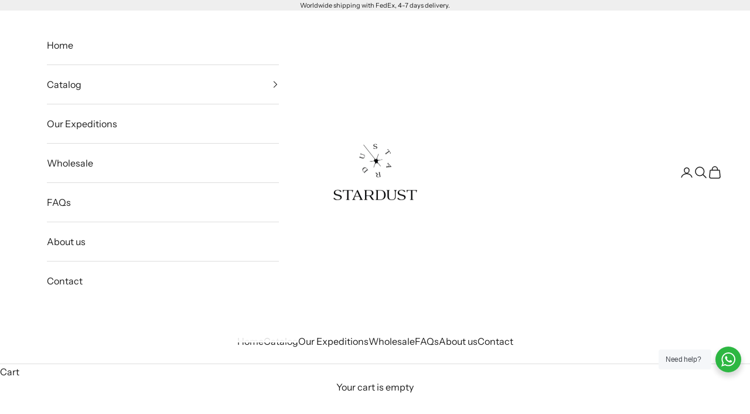

--- FILE ---
content_type: text/html; charset=utf-8
request_url: https://www.meteoritejewelry.shop/products/muonionalusta-meteorite-bead-bracelet-with-lava-stone
body_size: 58711
content:
<!doctype html>

<html lang="en" dir="ltr">
  <head>
    <meta charset="utf-8">
    <meta name="viewport" content="width=device-width, initial-scale=1.0, height=device-height, minimum-scale=1.0, maximum-scale=5.0">

    <title>Muonionalusta meteorite bead bracelet with natural stones</title><meta name="description" content="Natural stone bracelet with Muonionalusta meteorite bead. Muonionalusta meteorite, Sweden, Norrbotten. Natural stones. After place an order, specify your wrist size. The diameter of the beads is 8 mm. The meteorite is protected by a rhodium plating. The product comes to you in a branded box with an enclosed booklet wit"><link rel="canonical" href="https://www.meteoritejewelry.shop/products/muonionalusta-meteorite-bead-bracelet-with-lava-stone"><link rel="shortcut icon" href="//www.meteoritejewelry.shop/cdn/shop/files/logo_shopify_1.png?v=1732902338&width=96">
      <link rel="apple-touch-icon" href="//www.meteoritejewelry.shop/cdn/shop/files/logo_shopify_1.png?v=1732902338&width=180"><link rel="preconnect" href="https://fonts.shopifycdn.com" crossorigin><link rel="preload" href="//www.meteoritejewelry.shop/cdn/fonts/archivo/archivo_n5.272841b6d6b831864f7fecfa55541752bb399511.woff2" as="font" type="font/woff2" crossorigin><link rel="preload" href="//www.meteoritejewelry.shop/cdn/fonts/instrument_sans/instrumentsans_n4.db86542ae5e1596dbdb28c279ae6c2086c4c5bfa.woff2" as="font" type="font/woff2" crossorigin><meta property="og:type" content="product">
  <meta property="og:title" content="Muonionalusta meteorite bead bracelet with natural stones">
  <meta property="product:price:amount" content="92.00">
  <meta property="product:price:currency" content="EUR"><meta property="og:image" content="http://www.meteoritejewelry.shop/cdn/shop/files/VideoCapture_20230709-203007.jpg?v=1749125471&width=2048">
  <meta property="og:image:secure_url" content="https://www.meteoritejewelry.shop/cdn/shop/files/VideoCapture_20230709-203007.jpg?v=1749125471&width=2048">
  <meta property="og:image:width" content="1080">
  <meta property="og:image:height" content="1920"><meta property="og:description" content="Natural stone bracelet with Muonionalusta meteorite bead. Muonionalusta meteorite, Sweden, Norrbotten. Natural stones. After place an order, specify your wrist size. The diameter of the beads is 8 mm. The meteorite is protected by a rhodium plating. The product comes to you in a branded box with an enclosed booklet wit"><meta property="og:url" content="https://www.meteoritejewelry.shop/products/muonionalusta-meteorite-bead-bracelet-with-lava-stone">
<meta property="og:site_name" content="Meteorite Jewelry"><meta name="twitter:card" content="summary"><meta name="twitter:title" content="Muonionalusta meteorite bead bracelet with natural stones">
  <meta name="twitter:description" content="Natural stone bracelet with Muonionalusta meteorite bead.

Muonionalusta meteorite, Sweden, Norrbotten.
Natural stones.
After place an order, specify your wrist size.
The diameter of the beads is 8 mm.
The meteorite is protected by a rhodium plating.

The product comes to you in a branded box with an enclosed booklet with a story about the product and certificate of authenticity. "><meta name="twitter:image" content="https://www.meteoritejewelry.shop/cdn/shop/files/VideoCapture_20230709-203007.jpg?crop=center&height=1200&v=1749125471&width=1200">
  <meta name="twitter:image:alt" content="Muonionalusta meteorite bead bracelet with natural stones"><script async crossorigin fetchpriority="high" src="/cdn/shopifycloud/importmap-polyfill/es-modules-shim.2.4.0.js"></script>
<script type="application/ld+json">{"@context":"http:\/\/schema.org\/","@id":"\/products\/muonionalusta-meteorite-bead-bracelet-with-lava-stone#product","@type":"ProductGroup","brand":{"@type":"Brand","name":"Meteorite Jewelry"},"category":"Bracelets","description":"Natural stone bracelet with Muonionalusta meteorite bead.\n\nMuonionalusta meteorite, Sweden, Norrbotten.\nNatural stones.\nAfter place an order, specify your wrist size.\nThe diameter of the beads is 8 mm.\nThe meteorite is protected by a rhodium plating.\n\nThe product comes to you in a branded box with an enclosed booklet with a story about the product and certificate of authenticity. ","hasVariant":[{"@id":"\/products\/muonionalusta-meteorite-bead-bracelet-with-lava-stone?variant=46783412863318#variant","@type":"Product","image":"https:\/\/www.meteoritejewelry.shop\/cdn\/shop\/files\/VideoCapture_20230709-203007.jpg?v=1749125471\u0026width=1920","name":"Muonionalusta meteorite bead bracelet with natural stones - Black onix \/ 5,90\" (15cm)","offers":{"@id":"\/products\/muonionalusta-meteorite-bead-bracelet-with-lava-stone?variant=46783412863318#offer","@type":"Offer","availability":"http:\/\/schema.org\/InStock","price":"92.00","priceCurrency":"EUR","url":"https:\/\/www.meteoritejewelry.shop\/products\/muonionalusta-meteorite-bead-bracelet-with-lava-stone?variant=46783412863318"},"sku":"BRAC-MUO-BLONIX-15"},{"@id":"\/products\/muonionalusta-meteorite-bead-bracelet-with-lava-stone?variant=47519646974294#variant","@type":"Product","image":"https:\/\/www.meteoritejewelry.shop\/cdn\/shop\/files\/VideoCapture_20230709-203007.jpg?v=1749125471\u0026width=1920","name":"Muonionalusta meteorite bead bracelet with natural stones - Black onix \/ 6,29\" (16cm)","offers":{"@id":"\/products\/muonionalusta-meteorite-bead-bracelet-with-lava-stone?variant=47519646974294#offer","@type":"Offer","availability":"http:\/\/schema.org\/InStock","price":"92.00","priceCurrency":"EUR","url":"https:\/\/www.meteoritejewelry.shop\/products\/muonionalusta-meteorite-bead-bracelet-with-lava-stone?variant=47519646974294"},"sku":"BRAC-MUO-BLONIX-16"},{"@id":"\/products\/muonionalusta-meteorite-bead-bracelet-with-lava-stone?variant=47519647007062#variant","@type":"Product","image":"https:\/\/www.meteoritejewelry.shop\/cdn\/shop\/files\/VideoCapture_20230709-203007.jpg?v=1749125471\u0026width=1920","name":"Muonionalusta meteorite bead bracelet with natural stones - Black onix \/ 6,69\" (17cm)","offers":{"@id":"\/products\/muonionalusta-meteorite-bead-bracelet-with-lava-stone?variant=47519647007062#offer","@type":"Offer","availability":"http:\/\/schema.org\/InStock","price":"92.00","priceCurrency":"EUR","url":"https:\/\/www.meteoritejewelry.shop\/products\/muonionalusta-meteorite-bead-bracelet-with-lava-stone?variant=47519647007062"},"sku":"BRAC-MUO-BLONIX-17"},{"@id":"\/products\/muonionalusta-meteorite-bead-bracelet-with-lava-stone?variant=47519647039830#variant","@type":"Product","image":"https:\/\/www.meteoritejewelry.shop\/cdn\/shop\/files\/VideoCapture_20230709-203007.jpg?v=1749125471\u0026width=1920","name":"Muonionalusta meteorite bead bracelet with natural stones - Black onix \/ 7,09\" (18cm)","offers":{"@id":"\/products\/muonionalusta-meteorite-bead-bracelet-with-lava-stone?variant=47519647039830#offer","@type":"Offer","availability":"http:\/\/schema.org\/InStock","price":"92.00","priceCurrency":"EUR","url":"https:\/\/www.meteoritejewelry.shop\/products\/muonionalusta-meteorite-bead-bracelet-with-lava-stone?variant=47519647039830"},"sku":"BRAC-MUO-BLONIX-18"},{"@id":"\/products\/muonionalusta-meteorite-bead-bracelet-with-lava-stone?variant=47519647072598#variant","@type":"Product","image":"https:\/\/www.meteoritejewelry.shop\/cdn\/shop\/files\/VideoCapture_20230709-203007.jpg?v=1749125471\u0026width=1920","name":"Muonionalusta meteorite bead bracelet with natural stones - Black onix \/ 7,48\" (19cm)","offers":{"@id":"\/products\/muonionalusta-meteorite-bead-bracelet-with-lava-stone?variant=47519647072598#offer","@type":"Offer","availability":"http:\/\/schema.org\/InStock","price":"92.00","priceCurrency":"EUR","url":"https:\/\/www.meteoritejewelry.shop\/products\/muonionalusta-meteorite-bead-bracelet-with-lava-stone?variant=47519647072598"},"sku":"BRAC-MUO-BLONIX-19"},{"@id":"\/products\/muonionalusta-meteorite-bead-bracelet-with-lava-stone?variant=47519647105366#variant","@type":"Product","image":"https:\/\/www.meteoritejewelry.shop\/cdn\/shop\/files\/VideoCapture_20230709-203007.jpg?v=1749125471\u0026width=1920","name":"Muonionalusta meteorite bead bracelet with natural stones - Black onix \/ 7,87\" (20cm)","offers":{"@id":"\/products\/muonionalusta-meteorite-bead-bracelet-with-lava-stone?variant=47519647105366#offer","@type":"Offer","availability":"http:\/\/schema.org\/InStock","price":"92.00","priceCurrency":"EUR","url":"https:\/\/www.meteoritejewelry.shop\/products\/muonionalusta-meteorite-bead-bracelet-with-lava-stone?variant=47519647105366"},"sku":"BRAC-MUO-BLONIX-20"},{"@id":"\/products\/muonionalusta-meteorite-bead-bracelet-with-lava-stone?variant=47519647138134#variant","@type":"Product","image":"https:\/\/www.meteoritejewelry.shop\/cdn\/shop\/files\/VideoCapture_20230709-203007.jpg?v=1749125471\u0026width=1920","name":"Muonionalusta meteorite bead bracelet with natural stones - Black onix \/ 8,26\" (21cm)","offers":{"@id":"\/products\/muonionalusta-meteorite-bead-bracelet-with-lava-stone?variant=47519647138134#offer","@type":"Offer","availability":"http:\/\/schema.org\/InStock","price":"92.00","priceCurrency":"EUR","url":"https:\/\/www.meteoritejewelry.shop\/products\/muonionalusta-meteorite-bead-bracelet-with-lava-stone?variant=47519647138134"},"sku":"BRAC-MUO-BLONIX-21"},{"@id":"\/products\/muonionalusta-meteorite-bead-bracelet-with-lava-stone?variant=47519647170902#variant","@type":"Product","image":"https:\/\/www.meteoritejewelry.shop\/cdn\/shop\/files\/VideoCapture_20230709-203007.jpg?v=1749125471\u0026width=1920","name":"Muonionalusta meteorite bead bracelet with natural stones - Black onix \/ 8,66\" (22cm)","offers":{"@id":"\/products\/muonionalusta-meteorite-bead-bracelet-with-lava-stone?variant=47519647170902#offer","@type":"Offer","availability":"http:\/\/schema.org\/InStock","price":"92.00","priceCurrency":"EUR","url":"https:\/\/www.meteoritejewelry.shop\/products\/muonionalusta-meteorite-bead-bracelet-with-lava-stone?variant=47519647170902"},"sku":"BRAC-MUO-BLONIX-22"},{"@id":"\/products\/muonionalusta-meteorite-bead-bracelet-with-lava-stone?variant=47519647203670#variant","@type":"Product","image":"https:\/\/www.meteoritejewelry.shop\/cdn\/shop\/files\/VideoCapture_20230709-203007.jpg?v=1749125471\u0026width=1920","name":"Muonionalusta meteorite bead bracelet with natural stones - Black onix \/ 9,05\" (23cm)","offers":{"@id":"\/products\/muonionalusta-meteorite-bead-bracelet-with-lava-stone?variant=47519647203670#offer","@type":"Offer","availability":"http:\/\/schema.org\/InStock","price":"92.00","priceCurrency":"EUR","url":"https:\/\/www.meteoritejewelry.shop\/products\/muonionalusta-meteorite-bead-bracelet-with-lava-stone?variant=47519647203670"},"sku":"BRAC-MUO-BLONIX-23"},{"@id":"\/products\/muonionalusta-meteorite-bead-bracelet-with-lava-stone?variant=46783412896086#variant","@type":"Product","image":"https:\/\/www.meteoritejewelry.shop\/cdn\/shop\/files\/VideoCapture_20230709-203007.jpg?v=1749125471\u0026width=1920","name":"Muonionalusta meteorite bead bracelet with natural stones - Lava stone \/ 5,90\" (15cm)","offers":{"@id":"\/products\/muonionalusta-meteorite-bead-bracelet-with-lava-stone?variant=46783412896086#offer","@type":"Offer","availability":"http:\/\/schema.org\/InStock","price":"92.00","priceCurrency":"EUR","url":"https:\/\/www.meteoritejewelry.shop\/products\/muonionalusta-meteorite-bead-bracelet-with-lava-stone?variant=46783412896086"},"sku":"BRAC-MUO-LAVA-15"},{"@id":"\/products\/muonionalusta-meteorite-bead-bracelet-with-lava-stone?variant=47519647236438#variant","@type":"Product","image":"https:\/\/www.meteoritejewelry.shop\/cdn\/shop\/files\/VideoCapture_20230709-203007.jpg?v=1749125471\u0026width=1920","name":"Muonionalusta meteorite bead bracelet with natural stones - Lava stone \/ 6,29\" (16cm)","offers":{"@id":"\/products\/muonionalusta-meteorite-bead-bracelet-with-lava-stone?variant=47519647236438#offer","@type":"Offer","availability":"http:\/\/schema.org\/InStock","price":"92.00","priceCurrency":"EUR","url":"https:\/\/www.meteoritejewelry.shop\/products\/muonionalusta-meteorite-bead-bracelet-with-lava-stone?variant=47519647236438"},"sku":"BRAC-MUO-LAVA-16"},{"@id":"\/products\/muonionalusta-meteorite-bead-bracelet-with-lava-stone?variant=47519647269206#variant","@type":"Product","image":"https:\/\/www.meteoritejewelry.shop\/cdn\/shop\/files\/VideoCapture_20230709-203007.jpg?v=1749125471\u0026width=1920","name":"Muonionalusta meteorite bead bracelet with natural stones - Lava stone \/ 6,69\" (17cm)","offers":{"@id":"\/products\/muonionalusta-meteorite-bead-bracelet-with-lava-stone?variant=47519647269206#offer","@type":"Offer","availability":"http:\/\/schema.org\/InStock","price":"92.00","priceCurrency":"EUR","url":"https:\/\/www.meteoritejewelry.shop\/products\/muonionalusta-meteorite-bead-bracelet-with-lava-stone?variant=47519647269206"},"sku":"BRAC-MUO-LAVA-17"},{"@id":"\/products\/muonionalusta-meteorite-bead-bracelet-with-lava-stone?variant=47519647301974#variant","@type":"Product","image":"https:\/\/www.meteoritejewelry.shop\/cdn\/shop\/files\/VideoCapture_20230709-203007.jpg?v=1749125471\u0026width=1920","name":"Muonionalusta meteorite bead bracelet with natural stones - Lava stone \/ 7,09\" (18cm)","offers":{"@id":"\/products\/muonionalusta-meteorite-bead-bracelet-with-lava-stone?variant=47519647301974#offer","@type":"Offer","availability":"http:\/\/schema.org\/OutOfStock","price":"92.00","priceCurrency":"EUR","url":"https:\/\/www.meteoritejewelry.shop\/products\/muonionalusta-meteorite-bead-bracelet-with-lava-stone?variant=47519647301974"},"sku":"BRAC-MUO-LAVA-18"},{"@id":"\/products\/muonionalusta-meteorite-bead-bracelet-with-lava-stone?variant=47519647334742#variant","@type":"Product","image":"https:\/\/www.meteoritejewelry.shop\/cdn\/shop\/files\/VideoCapture_20230709-203007.jpg?v=1749125471\u0026width=1920","name":"Muonionalusta meteorite bead bracelet with natural stones - Lava stone \/ 7,48\" (19cm)","offers":{"@id":"\/products\/muonionalusta-meteorite-bead-bracelet-with-lava-stone?variant=47519647334742#offer","@type":"Offer","availability":"http:\/\/schema.org\/OutOfStock","price":"92.00","priceCurrency":"EUR","url":"https:\/\/www.meteoritejewelry.shop\/products\/muonionalusta-meteorite-bead-bracelet-with-lava-stone?variant=47519647334742"},"sku":"BRAC-MUO-LAVA-19"},{"@id":"\/products\/muonionalusta-meteorite-bead-bracelet-with-lava-stone?variant=47519647367510#variant","@type":"Product","image":"https:\/\/www.meteoritejewelry.shop\/cdn\/shop\/files\/VideoCapture_20230709-203007.jpg?v=1749125471\u0026width=1920","name":"Muonionalusta meteorite bead bracelet with natural stones - Lava stone \/ 7,87\" (20cm)","offers":{"@id":"\/products\/muonionalusta-meteorite-bead-bracelet-with-lava-stone?variant=47519647367510#offer","@type":"Offer","availability":"http:\/\/schema.org\/InStock","price":"92.00","priceCurrency":"EUR","url":"https:\/\/www.meteoritejewelry.shop\/products\/muonionalusta-meteorite-bead-bracelet-with-lava-stone?variant=47519647367510"},"sku":"BRAC-MUO-LAVA-20"},{"@id":"\/products\/muonionalusta-meteorite-bead-bracelet-with-lava-stone?variant=47519647400278#variant","@type":"Product","image":"https:\/\/www.meteoritejewelry.shop\/cdn\/shop\/files\/VideoCapture_20230709-203007.jpg?v=1749125471\u0026width=1920","name":"Muonionalusta meteorite bead bracelet with natural stones - Lava stone \/ 8,26\" (21cm)","offers":{"@id":"\/products\/muonionalusta-meteorite-bead-bracelet-with-lava-stone?variant=47519647400278#offer","@type":"Offer","availability":"http:\/\/schema.org\/InStock","price":"92.00","priceCurrency":"EUR","url":"https:\/\/www.meteoritejewelry.shop\/products\/muonionalusta-meteorite-bead-bracelet-with-lava-stone?variant=47519647400278"},"sku":"BRAC-MUO-LAVA-21"},{"@id":"\/products\/muonionalusta-meteorite-bead-bracelet-with-lava-stone?variant=47519647433046#variant","@type":"Product","image":"https:\/\/www.meteoritejewelry.shop\/cdn\/shop\/files\/VideoCapture_20230709-203007.jpg?v=1749125471\u0026width=1920","name":"Muonionalusta meteorite bead bracelet with natural stones - Lava stone \/ 8,66\" (22cm)","offers":{"@id":"\/products\/muonionalusta-meteorite-bead-bracelet-with-lava-stone?variant=47519647433046#offer","@type":"Offer","availability":"http:\/\/schema.org\/InStock","price":"92.00","priceCurrency":"EUR","url":"https:\/\/www.meteoritejewelry.shop\/products\/muonionalusta-meteorite-bead-bracelet-with-lava-stone?variant=47519647433046"},"sku":"BRAC-MUO-LAVA-22"},{"@id":"\/products\/muonionalusta-meteorite-bead-bracelet-with-lava-stone?variant=47519647465814#variant","@type":"Product","image":"https:\/\/www.meteoritejewelry.shop\/cdn\/shop\/files\/VideoCapture_20230709-203007.jpg?v=1749125471\u0026width=1920","name":"Muonionalusta meteorite bead bracelet with natural stones - Lava stone \/ 9,05\" (23cm)","offers":{"@id":"\/products\/muonionalusta-meteorite-bead-bracelet-with-lava-stone?variant=47519647465814#offer","@type":"Offer","availability":"http:\/\/schema.org\/InStock","price":"92.00","priceCurrency":"EUR","url":"https:\/\/www.meteoritejewelry.shop\/products\/muonionalusta-meteorite-bead-bracelet-with-lava-stone?variant=47519647465814"},"sku":"BRAC-MUO-LAVA-23"},{"@id":"\/products\/muonionalusta-meteorite-bead-bracelet-with-lava-stone?variant=46783412928854#variant","@type":"Product","image":"https:\/\/www.meteoritejewelry.shop\/cdn\/shop\/files\/VideoCapture_20230709-203007.jpg?v=1749125471\u0026width=1920","name":"Muonionalusta meteorite bead bracelet with natural stones - Green nefrite \/ 5,90\" (15cm)","offers":{"@id":"\/products\/muonionalusta-meteorite-bead-bracelet-with-lava-stone?variant=46783412928854#offer","@type":"Offer","availability":"http:\/\/schema.org\/InStock","price":"92.00","priceCurrency":"EUR","url":"https:\/\/www.meteoritejewelry.shop\/products\/muonionalusta-meteorite-bead-bracelet-with-lava-stone?variant=46783412928854"},"sku":"BRAC-MUO-GNEFRITE-15"},{"@id":"\/products\/muonionalusta-meteorite-bead-bracelet-with-lava-stone?variant=47519647498582#variant","@type":"Product","image":"https:\/\/www.meteoritejewelry.shop\/cdn\/shop\/files\/VideoCapture_20230709-203007.jpg?v=1749125471\u0026width=1920","name":"Muonionalusta meteorite bead bracelet with natural stones - Green nefrite \/ 6,29\" (16cm)","offers":{"@id":"\/products\/muonionalusta-meteorite-bead-bracelet-with-lava-stone?variant=47519647498582#offer","@type":"Offer","availability":"http:\/\/schema.org\/InStock","price":"92.00","priceCurrency":"EUR","url":"https:\/\/www.meteoritejewelry.shop\/products\/muonionalusta-meteorite-bead-bracelet-with-lava-stone?variant=47519647498582"},"sku":"BRAC-MUO-GNEFRITE-16"},{"@id":"\/products\/muonionalusta-meteorite-bead-bracelet-with-lava-stone?variant=47519647531350#variant","@type":"Product","image":"https:\/\/www.meteoritejewelry.shop\/cdn\/shop\/files\/VideoCapture_20230709-203007.jpg?v=1749125471\u0026width=1920","name":"Muonionalusta meteorite bead bracelet with natural stones - Green nefrite \/ 6,69\" (17cm)","offers":{"@id":"\/products\/muonionalusta-meteorite-bead-bracelet-with-lava-stone?variant=47519647531350#offer","@type":"Offer","availability":"http:\/\/schema.org\/InStock","price":"92.00","priceCurrency":"EUR","url":"https:\/\/www.meteoritejewelry.shop\/products\/muonionalusta-meteorite-bead-bracelet-with-lava-stone?variant=47519647531350"},"sku":"BRAC-MUO-GNEFRITE-17"},{"@id":"\/products\/muonionalusta-meteorite-bead-bracelet-with-lava-stone?variant=47519647564118#variant","@type":"Product","image":"https:\/\/www.meteoritejewelry.shop\/cdn\/shop\/files\/VideoCapture_20230709-203007.jpg?v=1749125471\u0026width=1920","name":"Muonionalusta meteorite bead bracelet with natural stones - Green nefrite \/ 7,09\" (18cm)","offers":{"@id":"\/products\/muonionalusta-meteorite-bead-bracelet-with-lava-stone?variant=47519647564118#offer","@type":"Offer","availability":"http:\/\/schema.org\/InStock","price":"92.00","priceCurrency":"EUR","url":"https:\/\/www.meteoritejewelry.shop\/products\/muonionalusta-meteorite-bead-bracelet-with-lava-stone?variant=47519647564118"},"sku":"BRAC-MUO-GNEFRITE-18"},{"@id":"\/products\/muonionalusta-meteorite-bead-bracelet-with-lava-stone?variant=47519647596886#variant","@type":"Product","image":"https:\/\/www.meteoritejewelry.shop\/cdn\/shop\/files\/VideoCapture_20230709-203007.jpg?v=1749125471\u0026width=1920","name":"Muonionalusta meteorite bead bracelet with natural stones - Green nefrite \/ 7,48\" (19cm)","offers":{"@id":"\/products\/muonionalusta-meteorite-bead-bracelet-with-lava-stone?variant=47519647596886#offer","@type":"Offer","availability":"http:\/\/schema.org\/InStock","price":"92.00","priceCurrency":"EUR","url":"https:\/\/www.meteoritejewelry.shop\/products\/muonionalusta-meteorite-bead-bracelet-with-lava-stone?variant=47519647596886"},"sku":"BRAC-MUO-GNEFRITE-19"},{"@id":"\/products\/muonionalusta-meteorite-bead-bracelet-with-lava-stone?variant=47519647629654#variant","@type":"Product","image":"https:\/\/www.meteoritejewelry.shop\/cdn\/shop\/files\/VideoCapture_20230709-203007.jpg?v=1749125471\u0026width=1920","name":"Muonionalusta meteorite bead bracelet with natural stones - Green nefrite \/ 7,87\" (20cm)","offers":{"@id":"\/products\/muonionalusta-meteorite-bead-bracelet-with-lava-stone?variant=47519647629654#offer","@type":"Offer","availability":"http:\/\/schema.org\/InStock","price":"92.00","priceCurrency":"EUR","url":"https:\/\/www.meteoritejewelry.shop\/products\/muonionalusta-meteorite-bead-bracelet-with-lava-stone?variant=47519647629654"},"sku":"BRAC-MUO-GNEFRITE-20"},{"@id":"\/products\/muonionalusta-meteorite-bead-bracelet-with-lava-stone?variant=47519647662422#variant","@type":"Product","image":"https:\/\/www.meteoritejewelry.shop\/cdn\/shop\/files\/VideoCapture_20230709-203007.jpg?v=1749125471\u0026width=1920","name":"Muonionalusta meteorite bead bracelet with natural stones - Green nefrite \/ 8,26\" (21cm)","offers":{"@id":"\/products\/muonionalusta-meteorite-bead-bracelet-with-lava-stone?variant=47519647662422#offer","@type":"Offer","availability":"http:\/\/schema.org\/InStock","price":"92.00","priceCurrency":"EUR","url":"https:\/\/www.meteoritejewelry.shop\/products\/muonionalusta-meteorite-bead-bracelet-with-lava-stone?variant=47519647662422"},"sku":"BRAC-MUO-GNEFRITE-21"},{"@id":"\/products\/muonionalusta-meteorite-bead-bracelet-with-lava-stone?variant=47519647695190#variant","@type":"Product","image":"https:\/\/www.meteoritejewelry.shop\/cdn\/shop\/files\/VideoCapture_20230709-203007.jpg?v=1749125471\u0026width=1920","name":"Muonionalusta meteorite bead bracelet with natural stones - Green nefrite \/ 8,66\" (22cm)","offers":{"@id":"\/products\/muonionalusta-meteorite-bead-bracelet-with-lava-stone?variant=47519647695190#offer","@type":"Offer","availability":"http:\/\/schema.org\/InStock","price":"92.00","priceCurrency":"EUR","url":"https:\/\/www.meteoritejewelry.shop\/products\/muonionalusta-meteorite-bead-bracelet-with-lava-stone?variant=47519647695190"},"sku":"BRAC-MUO-GNEFRITE-22"},{"@id":"\/products\/muonionalusta-meteorite-bead-bracelet-with-lava-stone?variant=47519647727958#variant","@type":"Product","image":"https:\/\/www.meteoritejewelry.shop\/cdn\/shop\/files\/VideoCapture_20230709-203007.jpg?v=1749125471\u0026width=1920","name":"Muonionalusta meteorite bead bracelet with natural stones - Green nefrite \/ 9,05\" (23cm)","offers":{"@id":"\/products\/muonionalusta-meteorite-bead-bracelet-with-lava-stone?variant=47519647727958#offer","@type":"Offer","availability":"http:\/\/schema.org\/InStock","price":"92.00","priceCurrency":"EUR","url":"https:\/\/www.meteoritejewelry.shop\/products\/muonionalusta-meteorite-bead-bracelet-with-lava-stone?variant=47519647727958"},"sku":"BRAC-MUO-GNEFRITE-23"},{"@id":"\/products\/muonionalusta-meteorite-bead-bracelet-with-lava-stone?variant=46783412961622#variant","@type":"Product","image":"https:\/\/www.meteoritejewelry.shop\/cdn\/shop\/files\/VideoCapture_20230709-203007.jpg?v=1749125471\u0026width=1920","name":"Muonionalusta meteorite bead bracelet with natural stones - Black agate \/ 5,90\" (15cm)","offers":{"@id":"\/products\/muonionalusta-meteorite-bead-bracelet-with-lava-stone?variant=46783412961622#offer","@type":"Offer","availability":"http:\/\/schema.org\/InStock","price":"92.00","priceCurrency":"EUR","url":"https:\/\/www.meteoritejewelry.shop\/products\/muonionalusta-meteorite-bead-bracelet-with-lava-stone?variant=46783412961622"},"sku":"BRAC-MUO-BLAGATE-15"},{"@id":"\/products\/muonionalusta-meteorite-bead-bracelet-with-lava-stone?variant=47519647760726#variant","@type":"Product","image":"https:\/\/www.meteoritejewelry.shop\/cdn\/shop\/files\/VideoCapture_20230709-203007.jpg?v=1749125471\u0026width=1920","name":"Muonionalusta meteorite bead bracelet with natural stones - Black agate \/ 6,29\" (16cm)","offers":{"@id":"\/products\/muonionalusta-meteorite-bead-bracelet-with-lava-stone?variant=47519647760726#offer","@type":"Offer","availability":"http:\/\/schema.org\/InStock","price":"92.00","priceCurrency":"EUR","url":"https:\/\/www.meteoritejewelry.shop\/products\/muonionalusta-meteorite-bead-bracelet-with-lava-stone?variant=47519647760726"},"sku":"BRAC-MUO-BLAGATE-16"},{"@id":"\/products\/muonionalusta-meteorite-bead-bracelet-with-lava-stone?variant=47519647793494#variant","@type":"Product","image":"https:\/\/www.meteoritejewelry.shop\/cdn\/shop\/files\/VideoCapture_20230709-203007.jpg?v=1749125471\u0026width=1920","name":"Muonionalusta meteorite bead bracelet with natural stones - Black agate \/ 6,69\" (17cm)","offers":{"@id":"\/products\/muonionalusta-meteorite-bead-bracelet-with-lava-stone?variant=47519647793494#offer","@type":"Offer","availability":"http:\/\/schema.org\/InStock","price":"92.00","priceCurrency":"EUR","url":"https:\/\/www.meteoritejewelry.shop\/products\/muonionalusta-meteorite-bead-bracelet-with-lava-stone?variant=47519647793494"},"sku":"BRAC-MUO-BLAGATE-17"},{"@id":"\/products\/muonionalusta-meteorite-bead-bracelet-with-lava-stone?variant=47519647826262#variant","@type":"Product","image":"https:\/\/www.meteoritejewelry.shop\/cdn\/shop\/files\/VideoCapture_20230709-203007.jpg?v=1749125471\u0026width=1920","name":"Muonionalusta meteorite bead bracelet with natural stones - Black agate \/ 7,09\" (18cm)","offers":{"@id":"\/products\/muonionalusta-meteorite-bead-bracelet-with-lava-stone?variant=47519647826262#offer","@type":"Offer","availability":"http:\/\/schema.org\/InStock","price":"92.00","priceCurrency":"EUR","url":"https:\/\/www.meteoritejewelry.shop\/products\/muonionalusta-meteorite-bead-bracelet-with-lava-stone?variant=47519647826262"},"sku":"BRAC-MUO-BLAGATE-18"},{"@id":"\/products\/muonionalusta-meteorite-bead-bracelet-with-lava-stone?variant=47519647859030#variant","@type":"Product","image":"https:\/\/www.meteoritejewelry.shop\/cdn\/shop\/files\/VideoCapture_20230709-203007.jpg?v=1749125471\u0026width=1920","name":"Muonionalusta meteorite bead bracelet with natural stones - Black agate \/ 7,48\" (19cm)","offers":{"@id":"\/products\/muonionalusta-meteorite-bead-bracelet-with-lava-stone?variant=47519647859030#offer","@type":"Offer","availability":"http:\/\/schema.org\/InStock","price":"92.00","priceCurrency":"EUR","url":"https:\/\/www.meteoritejewelry.shop\/products\/muonionalusta-meteorite-bead-bracelet-with-lava-stone?variant=47519647859030"},"sku":"BRAC-MUO-BLAGATE-19"},{"@id":"\/products\/muonionalusta-meteorite-bead-bracelet-with-lava-stone?variant=47519647891798#variant","@type":"Product","image":"https:\/\/www.meteoritejewelry.shop\/cdn\/shop\/files\/VideoCapture_20230709-203007.jpg?v=1749125471\u0026width=1920","name":"Muonionalusta meteorite bead bracelet with natural stones - Black agate \/ 7,87\" (20cm)","offers":{"@id":"\/products\/muonionalusta-meteorite-bead-bracelet-with-lava-stone?variant=47519647891798#offer","@type":"Offer","availability":"http:\/\/schema.org\/InStock","price":"92.00","priceCurrency":"EUR","url":"https:\/\/www.meteoritejewelry.shop\/products\/muonionalusta-meteorite-bead-bracelet-with-lava-stone?variant=47519647891798"},"sku":"BRAC-MUO-BLAGATE-20"},{"@id":"\/products\/muonionalusta-meteorite-bead-bracelet-with-lava-stone?variant=47519647924566#variant","@type":"Product","image":"https:\/\/www.meteoritejewelry.shop\/cdn\/shop\/files\/VideoCapture_20230709-203007.jpg?v=1749125471\u0026width=1920","name":"Muonionalusta meteorite bead bracelet with natural stones - Black agate \/ 8,26\" (21cm)","offers":{"@id":"\/products\/muonionalusta-meteorite-bead-bracelet-with-lava-stone?variant=47519647924566#offer","@type":"Offer","availability":"http:\/\/schema.org\/InStock","price":"92.00","priceCurrency":"EUR","url":"https:\/\/www.meteoritejewelry.shop\/products\/muonionalusta-meteorite-bead-bracelet-with-lava-stone?variant=47519647924566"},"sku":"BRAC-MUO-BLAGATE-21"},{"@id":"\/products\/muonionalusta-meteorite-bead-bracelet-with-lava-stone?variant=47519647957334#variant","@type":"Product","image":"https:\/\/www.meteoritejewelry.shop\/cdn\/shop\/files\/VideoCapture_20230709-203007.jpg?v=1749125471\u0026width=1920","name":"Muonionalusta meteorite bead bracelet with natural stones - Black agate \/ 8,66\" (22cm)","offers":{"@id":"\/products\/muonionalusta-meteorite-bead-bracelet-with-lava-stone?variant=47519647957334#offer","@type":"Offer","availability":"http:\/\/schema.org\/InStock","price":"92.00","priceCurrency":"EUR","url":"https:\/\/www.meteoritejewelry.shop\/products\/muonionalusta-meteorite-bead-bracelet-with-lava-stone?variant=47519647957334"},"sku":"BRAC-MUO-BLAGATE-22"},{"@id":"\/products\/muonionalusta-meteorite-bead-bracelet-with-lava-stone?variant=47519647990102#variant","@type":"Product","image":"https:\/\/www.meteoritejewelry.shop\/cdn\/shop\/files\/VideoCapture_20230709-203007.jpg?v=1749125471\u0026width=1920","name":"Muonionalusta meteorite bead bracelet with natural stones - Black agate \/ 9,05\" (23cm)","offers":{"@id":"\/products\/muonionalusta-meteorite-bead-bracelet-with-lava-stone?variant=47519647990102#offer","@type":"Offer","availability":"http:\/\/schema.org\/InStock","price":"92.00","priceCurrency":"EUR","url":"https:\/\/www.meteoritejewelry.shop\/products\/muonionalusta-meteorite-bead-bracelet-with-lava-stone?variant=47519647990102"},"sku":"BRAC-MUO-BLAGATE-23"},{"@id":"\/products\/muonionalusta-meteorite-bead-bracelet-with-lava-stone?variant=46783412994390#variant","@type":"Product","image":"https:\/\/www.meteoritejewelry.shop\/cdn\/shop\/files\/VideoCapture_20230709-203007.jpg?v=1749125471\u0026width=1920","name":"Muonionalusta meteorite bead bracelet with natural stones - Agate \/ 5,90\" (15cm)","offers":{"@id":"\/products\/muonionalusta-meteorite-bead-bracelet-with-lava-stone?variant=46783412994390#offer","@type":"Offer","availability":"http:\/\/schema.org\/InStock","price":"92.00","priceCurrency":"EUR","url":"https:\/\/www.meteoritejewelry.shop\/products\/muonionalusta-meteorite-bead-bracelet-with-lava-stone?variant=46783412994390"},"sku":"BRAC-MUO-AGATE-15"},{"@id":"\/products\/muonionalusta-meteorite-bead-bracelet-with-lava-stone?variant=47519648022870#variant","@type":"Product","image":"https:\/\/www.meteoritejewelry.shop\/cdn\/shop\/files\/VideoCapture_20230709-203007.jpg?v=1749125471\u0026width=1920","name":"Muonionalusta meteorite bead bracelet with natural stones - Agate \/ 6,29\" (16cm)","offers":{"@id":"\/products\/muonionalusta-meteorite-bead-bracelet-with-lava-stone?variant=47519648022870#offer","@type":"Offer","availability":"http:\/\/schema.org\/InStock","price":"92.00","priceCurrency":"EUR","url":"https:\/\/www.meteoritejewelry.shop\/products\/muonionalusta-meteorite-bead-bracelet-with-lava-stone?variant=47519648022870"},"sku":"BRAC-MUO-AGATE-16"},{"@id":"\/products\/muonionalusta-meteorite-bead-bracelet-with-lava-stone?variant=47519648055638#variant","@type":"Product","image":"https:\/\/www.meteoritejewelry.shop\/cdn\/shop\/files\/VideoCapture_20230709-203007.jpg?v=1749125471\u0026width=1920","name":"Muonionalusta meteorite bead bracelet with natural stones - Agate \/ 6,69\" (17cm)","offers":{"@id":"\/products\/muonionalusta-meteorite-bead-bracelet-with-lava-stone?variant=47519648055638#offer","@type":"Offer","availability":"http:\/\/schema.org\/InStock","price":"92.00","priceCurrency":"EUR","url":"https:\/\/www.meteoritejewelry.shop\/products\/muonionalusta-meteorite-bead-bracelet-with-lava-stone?variant=47519648055638"},"sku":"BRAC-MUO-AGATE-17"},{"@id":"\/products\/muonionalusta-meteorite-bead-bracelet-with-lava-stone?variant=47519648088406#variant","@type":"Product","image":"https:\/\/www.meteoritejewelry.shop\/cdn\/shop\/files\/VideoCapture_20230709-203007.jpg?v=1749125471\u0026width=1920","name":"Muonionalusta meteorite bead bracelet with natural stones - Agate \/ 7,09\" (18cm)","offers":{"@id":"\/products\/muonionalusta-meteorite-bead-bracelet-with-lava-stone?variant=47519648088406#offer","@type":"Offer","availability":"http:\/\/schema.org\/InStock","price":"92.00","priceCurrency":"EUR","url":"https:\/\/www.meteoritejewelry.shop\/products\/muonionalusta-meteorite-bead-bracelet-with-lava-stone?variant=47519648088406"},"sku":"BRAC-MUO-AGATE-18"},{"@id":"\/products\/muonionalusta-meteorite-bead-bracelet-with-lava-stone?variant=47519648121174#variant","@type":"Product","image":"https:\/\/www.meteoritejewelry.shop\/cdn\/shop\/files\/VideoCapture_20230709-203007.jpg?v=1749125471\u0026width=1920","name":"Muonionalusta meteorite bead bracelet with natural stones - Agate \/ 7,48\" (19cm)","offers":{"@id":"\/products\/muonionalusta-meteorite-bead-bracelet-with-lava-stone?variant=47519648121174#offer","@type":"Offer","availability":"http:\/\/schema.org\/InStock","price":"92.00","priceCurrency":"EUR","url":"https:\/\/www.meteoritejewelry.shop\/products\/muonionalusta-meteorite-bead-bracelet-with-lava-stone?variant=47519648121174"},"sku":"BRAC-MUO-AGATE-19"},{"@id":"\/products\/muonionalusta-meteorite-bead-bracelet-with-lava-stone?variant=47519648153942#variant","@type":"Product","image":"https:\/\/www.meteoritejewelry.shop\/cdn\/shop\/files\/VideoCapture_20230709-203007.jpg?v=1749125471\u0026width=1920","name":"Muonionalusta meteorite bead bracelet with natural stones - Agate \/ 7,87\" (20cm)","offers":{"@id":"\/products\/muonionalusta-meteorite-bead-bracelet-with-lava-stone?variant=47519648153942#offer","@type":"Offer","availability":"http:\/\/schema.org\/InStock","price":"92.00","priceCurrency":"EUR","url":"https:\/\/www.meteoritejewelry.shop\/products\/muonionalusta-meteorite-bead-bracelet-with-lava-stone?variant=47519648153942"},"sku":"BRAC-MUO-AGATE-20"},{"@id":"\/products\/muonionalusta-meteorite-bead-bracelet-with-lava-stone?variant=47519648186710#variant","@type":"Product","image":"https:\/\/www.meteoritejewelry.shop\/cdn\/shop\/files\/VideoCapture_20230709-203007.jpg?v=1749125471\u0026width=1920","name":"Muonionalusta meteorite bead bracelet with natural stones - Agate \/ 8,26\" (21cm)","offers":{"@id":"\/products\/muonionalusta-meteorite-bead-bracelet-with-lava-stone?variant=47519648186710#offer","@type":"Offer","availability":"http:\/\/schema.org\/InStock","price":"92.00","priceCurrency":"EUR","url":"https:\/\/www.meteoritejewelry.shop\/products\/muonionalusta-meteorite-bead-bracelet-with-lava-stone?variant=47519648186710"},"sku":"BRAC-MUO-AGATE-21"},{"@id":"\/products\/muonionalusta-meteorite-bead-bracelet-with-lava-stone?variant=47519648219478#variant","@type":"Product","image":"https:\/\/www.meteoritejewelry.shop\/cdn\/shop\/files\/VideoCapture_20230709-203007.jpg?v=1749125471\u0026width=1920","name":"Muonionalusta meteorite bead bracelet with natural stones - Agate \/ 8,66\" (22cm)","offers":{"@id":"\/products\/muonionalusta-meteorite-bead-bracelet-with-lava-stone?variant=47519648219478#offer","@type":"Offer","availability":"http:\/\/schema.org\/InStock","price":"92.00","priceCurrency":"EUR","url":"https:\/\/www.meteoritejewelry.shop\/products\/muonionalusta-meteorite-bead-bracelet-with-lava-stone?variant=47519648219478"},"sku":"BRAC-MUO-AGATE-22"},{"@id":"\/products\/muonionalusta-meteorite-bead-bracelet-with-lava-stone?variant=47519648252246#variant","@type":"Product","image":"https:\/\/www.meteoritejewelry.shop\/cdn\/shop\/files\/VideoCapture_20230709-203007.jpg?v=1749125471\u0026width=1920","name":"Muonionalusta meteorite bead bracelet with natural stones - Agate \/ 9,05\" (23cm)","offers":{"@id":"\/products\/muonionalusta-meteorite-bead-bracelet-with-lava-stone?variant=47519648252246#offer","@type":"Offer","availability":"http:\/\/schema.org\/InStock","price":"92.00","priceCurrency":"EUR","url":"https:\/\/www.meteoritejewelry.shop\/products\/muonionalusta-meteorite-bead-bracelet-with-lava-stone?variant=47519648252246"},"sku":"BRAC-MUO-AGATE-23"},{"@id":"\/products\/muonionalusta-meteorite-bead-bracelet-with-lava-stone?variant=46783413027158#variant","@type":"Product","image":"https:\/\/www.meteoritejewelry.shop\/cdn\/shop\/files\/VideoCapture_20230709-203007.jpg?v=1749125471\u0026width=1920","name":"Muonionalusta meteorite bead bracelet with natural stones - Pink quartz \/ 5,90\" (15cm)","offers":{"@id":"\/products\/muonionalusta-meteorite-bead-bracelet-with-lava-stone?variant=46783413027158#offer","@type":"Offer","availability":"http:\/\/schema.org\/InStock","price":"92.00","priceCurrency":"EUR","url":"https:\/\/www.meteoritejewelry.shop\/products\/muonionalusta-meteorite-bead-bracelet-with-lava-stone?variant=46783413027158"},"sku":"BRAC-MUO-PQUARTZ-15"},{"@id":"\/products\/muonionalusta-meteorite-bead-bracelet-with-lava-stone?variant=47519648285014#variant","@type":"Product","image":"https:\/\/www.meteoritejewelry.shop\/cdn\/shop\/files\/VideoCapture_20230709-203007.jpg?v=1749125471\u0026width=1920","name":"Muonionalusta meteorite bead bracelet with natural stones - Pink quartz \/ 6,29\" (16cm)","offers":{"@id":"\/products\/muonionalusta-meteorite-bead-bracelet-with-lava-stone?variant=47519648285014#offer","@type":"Offer","availability":"http:\/\/schema.org\/InStock","price":"92.00","priceCurrency":"EUR","url":"https:\/\/www.meteoritejewelry.shop\/products\/muonionalusta-meteorite-bead-bracelet-with-lava-stone?variant=47519648285014"},"sku":"BRAC-MUO-PQUARTZ-16"},{"@id":"\/products\/muonionalusta-meteorite-bead-bracelet-with-lava-stone?variant=47519648317782#variant","@type":"Product","image":"https:\/\/www.meteoritejewelry.shop\/cdn\/shop\/files\/VideoCapture_20230709-203007.jpg?v=1749125471\u0026width=1920","name":"Muonionalusta meteorite bead bracelet with natural stones - Pink quartz \/ 6,69\" (17cm)","offers":{"@id":"\/products\/muonionalusta-meteorite-bead-bracelet-with-lava-stone?variant=47519648317782#offer","@type":"Offer","availability":"http:\/\/schema.org\/InStock","price":"92.00","priceCurrency":"EUR","url":"https:\/\/www.meteoritejewelry.shop\/products\/muonionalusta-meteorite-bead-bracelet-with-lava-stone?variant=47519648317782"},"sku":"BRAC-MUO-PQUARTZ-17"},{"@id":"\/products\/muonionalusta-meteorite-bead-bracelet-with-lava-stone?variant=47519648350550#variant","@type":"Product","image":"https:\/\/www.meteoritejewelry.shop\/cdn\/shop\/files\/VideoCapture_20230709-203007.jpg?v=1749125471\u0026width=1920","name":"Muonionalusta meteorite bead bracelet with natural stones - Pink quartz \/ 7,09\" (18cm)","offers":{"@id":"\/products\/muonionalusta-meteorite-bead-bracelet-with-lava-stone?variant=47519648350550#offer","@type":"Offer","availability":"http:\/\/schema.org\/InStock","price":"92.00","priceCurrency":"EUR","url":"https:\/\/www.meteoritejewelry.shop\/products\/muonionalusta-meteorite-bead-bracelet-with-lava-stone?variant=47519648350550"},"sku":"BRAC-MUO-PQUARTZ-18"},{"@id":"\/products\/muonionalusta-meteorite-bead-bracelet-with-lava-stone?variant=47519648383318#variant","@type":"Product","image":"https:\/\/www.meteoritejewelry.shop\/cdn\/shop\/files\/VideoCapture_20230709-203007.jpg?v=1749125471\u0026width=1920","name":"Muonionalusta meteorite bead bracelet with natural stones - Pink quartz \/ 7,48\" (19cm)","offers":{"@id":"\/products\/muonionalusta-meteorite-bead-bracelet-with-lava-stone?variant=47519648383318#offer","@type":"Offer","availability":"http:\/\/schema.org\/InStock","price":"92.00","priceCurrency":"EUR","url":"https:\/\/www.meteoritejewelry.shop\/products\/muonionalusta-meteorite-bead-bracelet-with-lava-stone?variant=47519648383318"},"sku":"BRAC-MUO-PQUARTZ-19"},{"@id":"\/products\/muonionalusta-meteorite-bead-bracelet-with-lava-stone?variant=47519648416086#variant","@type":"Product","image":"https:\/\/www.meteoritejewelry.shop\/cdn\/shop\/files\/VideoCapture_20230709-203007.jpg?v=1749125471\u0026width=1920","name":"Muonionalusta meteorite bead bracelet with natural stones - Pink quartz \/ 7,87\" (20cm)","offers":{"@id":"\/products\/muonionalusta-meteorite-bead-bracelet-with-lava-stone?variant=47519648416086#offer","@type":"Offer","availability":"http:\/\/schema.org\/InStock","price":"92.00","priceCurrency":"EUR","url":"https:\/\/www.meteoritejewelry.shop\/products\/muonionalusta-meteorite-bead-bracelet-with-lava-stone?variant=47519648416086"},"sku":"BRAC-MUO-PQUARTZ-20"},{"@id":"\/products\/muonionalusta-meteorite-bead-bracelet-with-lava-stone?variant=47519648448854#variant","@type":"Product","image":"https:\/\/www.meteoritejewelry.shop\/cdn\/shop\/files\/VideoCapture_20230709-203007.jpg?v=1749125471\u0026width=1920","name":"Muonionalusta meteorite bead bracelet with natural stones - Pink quartz \/ 8,26\" (21cm)","offers":{"@id":"\/products\/muonionalusta-meteorite-bead-bracelet-with-lava-stone?variant=47519648448854#offer","@type":"Offer","availability":"http:\/\/schema.org\/InStock","price":"92.00","priceCurrency":"EUR","url":"https:\/\/www.meteoritejewelry.shop\/products\/muonionalusta-meteorite-bead-bracelet-with-lava-stone?variant=47519648448854"},"sku":"BRAC-MUO-PQUARTZ-21"},{"@id":"\/products\/muonionalusta-meteorite-bead-bracelet-with-lava-stone?variant=47519648481622#variant","@type":"Product","image":"https:\/\/www.meteoritejewelry.shop\/cdn\/shop\/files\/VideoCapture_20230709-203007.jpg?v=1749125471\u0026width=1920","name":"Muonionalusta meteorite bead bracelet with natural stones - Pink quartz \/ 8,66\" (22cm)","offers":{"@id":"\/products\/muonionalusta-meteorite-bead-bracelet-with-lava-stone?variant=47519648481622#offer","@type":"Offer","availability":"http:\/\/schema.org\/InStock","price":"92.00","priceCurrency":"EUR","url":"https:\/\/www.meteoritejewelry.shop\/products\/muonionalusta-meteorite-bead-bracelet-with-lava-stone?variant=47519648481622"},"sku":"BRAC-MUO-PQUARTZ-22"},{"@id":"\/products\/muonionalusta-meteorite-bead-bracelet-with-lava-stone?variant=47519648514390#variant","@type":"Product","image":"https:\/\/www.meteoritejewelry.shop\/cdn\/shop\/files\/VideoCapture_20230709-203007.jpg?v=1749125471\u0026width=1920","name":"Muonionalusta meteorite bead bracelet with natural stones - Pink quartz \/ 9,05\" (23cm)","offers":{"@id":"\/products\/muonionalusta-meteorite-bead-bracelet-with-lava-stone?variant=47519648514390#offer","@type":"Offer","availability":"http:\/\/schema.org\/InStock","price":"92.00","priceCurrency":"EUR","url":"https:\/\/www.meteoritejewelry.shop\/products\/muonionalusta-meteorite-bead-bracelet-with-lava-stone?variant=47519648514390"},"sku":"BRAC-MUO-PQUARTZ-23"},{"@id":"\/products\/muonionalusta-meteorite-bead-bracelet-with-lava-stone?variant=46783413059926#variant","@type":"Product","image":"https:\/\/www.meteoritejewelry.shop\/cdn\/shop\/files\/VideoCapture_20230709-203007.jpg?v=1749125471\u0026width=1920","name":"Muonionalusta meteorite bead bracelet with natural stones - White onix \/ 5,90\" (15cm)","offers":{"@id":"\/products\/muonionalusta-meteorite-bead-bracelet-with-lava-stone?variant=46783413059926#offer","@type":"Offer","availability":"http:\/\/schema.org\/InStock","price":"92.00","priceCurrency":"EUR","url":"https:\/\/www.meteoritejewelry.shop\/products\/muonionalusta-meteorite-bead-bracelet-with-lava-stone?variant=46783413059926"},"sku":"BRAC-MUO-WONIX-15"},{"@id":"\/products\/muonionalusta-meteorite-bead-bracelet-with-lava-stone?variant=47519648547158#variant","@type":"Product","image":"https:\/\/www.meteoritejewelry.shop\/cdn\/shop\/files\/VideoCapture_20230709-203007.jpg?v=1749125471\u0026width=1920","name":"Muonionalusta meteorite bead bracelet with natural stones - White onix \/ 6,29\" (16cm)","offers":{"@id":"\/products\/muonionalusta-meteorite-bead-bracelet-with-lava-stone?variant=47519648547158#offer","@type":"Offer","availability":"http:\/\/schema.org\/InStock","price":"92.00","priceCurrency":"EUR","url":"https:\/\/www.meteoritejewelry.shop\/products\/muonionalusta-meteorite-bead-bracelet-with-lava-stone?variant=47519648547158"},"sku":"BRAC-MUO-WONIX-16"},{"@id":"\/products\/muonionalusta-meteorite-bead-bracelet-with-lava-stone?variant=47519648579926#variant","@type":"Product","image":"https:\/\/www.meteoritejewelry.shop\/cdn\/shop\/files\/VideoCapture_20230709-203007.jpg?v=1749125471\u0026width=1920","name":"Muonionalusta meteorite bead bracelet with natural stones - White onix \/ 6,69\" (17cm)","offers":{"@id":"\/products\/muonionalusta-meteorite-bead-bracelet-with-lava-stone?variant=47519648579926#offer","@type":"Offer","availability":"http:\/\/schema.org\/InStock","price":"92.00","priceCurrency":"EUR","url":"https:\/\/www.meteoritejewelry.shop\/products\/muonionalusta-meteorite-bead-bracelet-with-lava-stone?variant=47519648579926"},"sku":"BRAC-MUO-WONIX-17"},{"@id":"\/products\/muonionalusta-meteorite-bead-bracelet-with-lava-stone?variant=47519648612694#variant","@type":"Product","image":"https:\/\/www.meteoritejewelry.shop\/cdn\/shop\/files\/VideoCapture_20230709-203007.jpg?v=1749125471\u0026width=1920","name":"Muonionalusta meteorite bead bracelet with natural stones - White onix \/ 7,09\" (18cm)","offers":{"@id":"\/products\/muonionalusta-meteorite-bead-bracelet-with-lava-stone?variant=47519648612694#offer","@type":"Offer","availability":"http:\/\/schema.org\/InStock","price":"92.00","priceCurrency":"EUR","url":"https:\/\/www.meteoritejewelry.shop\/products\/muonionalusta-meteorite-bead-bracelet-with-lava-stone?variant=47519648612694"},"sku":"BRAC-MUO-WONIX-18"},{"@id":"\/products\/muonionalusta-meteorite-bead-bracelet-with-lava-stone?variant=47519648645462#variant","@type":"Product","image":"https:\/\/www.meteoritejewelry.shop\/cdn\/shop\/files\/VideoCapture_20230709-203007.jpg?v=1749125471\u0026width=1920","name":"Muonionalusta meteorite bead bracelet with natural stones - White onix \/ 7,48\" (19cm)","offers":{"@id":"\/products\/muonionalusta-meteorite-bead-bracelet-with-lava-stone?variant=47519648645462#offer","@type":"Offer","availability":"http:\/\/schema.org\/InStock","price":"92.00","priceCurrency":"EUR","url":"https:\/\/www.meteoritejewelry.shop\/products\/muonionalusta-meteorite-bead-bracelet-with-lava-stone?variant=47519648645462"},"sku":"BRAC-MUO-WONIX-19"},{"@id":"\/products\/muonionalusta-meteorite-bead-bracelet-with-lava-stone?variant=47519648678230#variant","@type":"Product","image":"https:\/\/www.meteoritejewelry.shop\/cdn\/shop\/files\/VideoCapture_20230709-203007.jpg?v=1749125471\u0026width=1920","name":"Muonionalusta meteorite bead bracelet with natural stones - White onix \/ 7,87\" (20cm)","offers":{"@id":"\/products\/muonionalusta-meteorite-bead-bracelet-with-lava-stone?variant=47519648678230#offer","@type":"Offer","availability":"http:\/\/schema.org\/InStock","price":"92.00","priceCurrency":"EUR","url":"https:\/\/www.meteoritejewelry.shop\/products\/muonionalusta-meteorite-bead-bracelet-with-lava-stone?variant=47519648678230"},"sku":"BRAC-MUO-WONIX-20"},{"@id":"\/products\/muonionalusta-meteorite-bead-bracelet-with-lava-stone?variant=47519648710998#variant","@type":"Product","image":"https:\/\/www.meteoritejewelry.shop\/cdn\/shop\/files\/VideoCapture_20230709-203007.jpg?v=1749125471\u0026width=1920","name":"Muonionalusta meteorite bead bracelet with natural stones - White onix \/ 8,26\" (21cm)","offers":{"@id":"\/products\/muonionalusta-meteorite-bead-bracelet-with-lava-stone?variant=47519648710998#offer","@type":"Offer","availability":"http:\/\/schema.org\/InStock","price":"92.00","priceCurrency":"EUR","url":"https:\/\/www.meteoritejewelry.shop\/products\/muonionalusta-meteorite-bead-bracelet-with-lava-stone?variant=47519648710998"},"sku":"BRAC-MUO-WONIX-21"},{"@id":"\/products\/muonionalusta-meteorite-bead-bracelet-with-lava-stone?variant=47519648743766#variant","@type":"Product","image":"https:\/\/www.meteoritejewelry.shop\/cdn\/shop\/files\/VideoCapture_20230709-203007.jpg?v=1749125471\u0026width=1920","name":"Muonionalusta meteorite bead bracelet with natural stones - White onix \/ 8,66\" (22cm)","offers":{"@id":"\/products\/muonionalusta-meteorite-bead-bracelet-with-lava-stone?variant=47519648743766#offer","@type":"Offer","availability":"http:\/\/schema.org\/InStock","price":"92.00","priceCurrency":"EUR","url":"https:\/\/www.meteoritejewelry.shop\/products\/muonionalusta-meteorite-bead-bracelet-with-lava-stone?variant=47519648743766"},"sku":"BRAC-MUO-WONIX-22"},{"@id":"\/products\/muonionalusta-meteorite-bead-bracelet-with-lava-stone?variant=47519648776534#variant","@type":"Product","image":"https:\/\/www.meteoritejewelry.shop\/cdn\/shop\/files\/VideoCapture_20230709-203007.jpg?v=1749125471\u0026width=1920","name":"Muonionalusta meteorite bead bracelet with natural stones - White onix \/ 9,05\" (23cm)","offers":{"@id":"\/products\/muonionalusta-meteorite-bead-bracelet-with-lava-stone?variant=47519648776534#offer","@type":"Offer","availability":"http:\/\/schema.org\/InStock","price":"92.00","priceCurrency":"EUR","url":"https:\/\/www.meteoritejewelry.shop\/products\/muonionalusta-meteorite-bead-bracelet-with-lava-stone?variant=47519648776534"},"sku":"BRAC-MUO-WONIX-23"},{"@id":"\/products\/muonionalusta-meteorite-bead-bracelet-with-lava-stone?variant=46783413092694#variant","@type":"Product","image":"https:\/\/www.meteoritejewelry.shop\/cdn\/shop\/files\/VideoCapture_20230709-203007.jpg?v=1749125471\u0026width=1920","name":"Muonionalusta meteorite bead bracelet with natural stones - White nefrite \/ 5,90\" (15cm)","offers":{"@id":"\/products\/muonionalusta-meteorite-bead-bracelet-with-lava-stone?variant=46783413092694#offer","@type":"Offer","availability":"http:\/\/schema.org\/InStock","price":"92.00","priceCurrency":"EUR","url":"https:\/\/www.meteoritejewelry.shop\/products\/muonionalusta-meteorite-bead-bracelet-with-lava-stone?variant=46783413092694"},"sku":"BRAC-MUO-WNEFRITE-15"},{"@id":"\/products\/muonionalusta-meteorite-bead-bracelet-with-lava-stone?variant=47519648809302#variant","@type":"Product","image":"https:\/\/www.meteoritejewelry.shop\/cdn\/shop\/files\/VideoCapture_20230709-203007.jpg?v=1749125471\u0026width=1920","name":"Muonionalusta meteorite bead bracelet with natural stones - White nefrite \/ 6,29\" (16cm)","offers":{"@id":"\/products\/muonionalusta-meteorite-bead-bracelet-with-lava-stone?variant=47519648809302#offer","@type":"Offer","availability":"http:\/\/schema.org\/InStock","price":"92.00","priceCurrency":"EUR","url":"https:\/\/www.meteoritejewelry.shop\/products\/muonionalusta-meteorite-bead-bracelet-with-lava-stone?variant=47519648809302"},"sku":"BRAC-MUO-WNEFRITE-16"},{"@id":"\/products\/muonionalusta-meteorite-bead-bracelet-with-lava-stone?variant=47519648842070#variant","@type":"Product","image":"https:\/\/www.meteoritejewelry.shop\/cdn\/shop\/files\/VideoCapture_20230709-203007.jpg?v=1749125471\u0026width=1920","name":"Muonionalusta meteorite bead bracelet with natural stones - White nefrite \/ 6,69\" (17cm)","offers":{"@id":"\/products\/muonionalusta-meteorite-bead-bracelet-with-lava-stone?variant=47519648842070#offer","@type":"Offer","availability":"http:\/\/schema.org\/InStock","price":"92.00","priceCurrency":"EUR","url":"https:\/\/www.meteoritejewelry.shop\/products\/muonionalusta-meteorite-bead-bracelet-with-lava-stone?variant=47519648842070"},"sku":"BRAC-MUO-WNEFRITE-17"},{"@id":"\/products\/muonionalusta-meteorite-bead-bracelet-with-lava-stone?variant=47519648874838#variant","@type":"Product","image":"https:\/\/www.meteoritejewelry.shop\/cdn\/shop\/files\/VideoCapture_20230709-203007.jpg?v=1749125471\u0026width=1920","name":"Muonionalusta meteorite bead bracelet with natural stones - White nefrite \/ 7,09\" (18cm)","offers":{"@id":"\/products\/muonionalusta-meteorite-bead-bracelet-with-lava-stone?variant=47519648874838#offer","@type":"Offer","availability":"http:\/\/schema.org\/InStock","price":"92.00","priceCurrency":"EUR","url":"https:\/\/www.meteoritejewelry.shop\/products\/muonionalusta-meteorite-bead-bracelet-with-lava-stone?variant=47519648874838"},"sku":"BRAC-MUO-WNEFRITE-18"},{"@id":"\/products\/muonionalusta-meteorite-bead-bracelet-with-lava-stone?variant=47519648907606#variant","@type":"Product","image":"https:\/\/www.meteoritejewelry.shop\/cdn\/shop\/files\/VideoCapture_20230709-203007.jpg?v=1749125471\u0026width=1920","name":"Muonionalusta meteorite bead bracelet with natural stones - White nefrite \/ 7,48\" (19cm)","offers":{"@id":"\/products\/muonionalusta-meteorite-bead-bracelet-with-lava-stone?variant=47519648907606#offer","@type":"Offer","availability":"http:\/\/schema.org\/InStock","price":"92.00","priceCurrency":"EUR","url":"https:\/\/www.meteoritejewelry.shop\/products\/muonionalusta-meteorite-bead-bracelet-with-lava-stone?variant=47519648907606"},"sku":"BRAC-MUO-WNEFRITE-19"},{"@id":"\/products\/muonionalusta-meteorite-bead-bracelet-with-lava-stone?variant=47519648940374#variant","@type":"Product","image":"https:\/\/www.meteoritejewelry.shop\/cdn\/shop\/files\/VideoCapture_20230709-203007.jpg?v=1749125471\u0026width=1920","name":"Muonionalusta meteorite bead bracelet with natural stones - White nefrite \/ 7,87\" (20cm)","offers":{"@id":"\/products\/muonionalusta-meteorite-bead-bracelet-with-lava-stone?variant=47519648940374#offer","@type":"Offer","availability":"http:\/\/schema.org\/InStock","price":"92.00","priceCurrency":"EUR","url":"https:\/\/www.meteoritejewelry.shop\/products\/muonionalusta-meteorite-bead-bracelet-with-lava-stone?variant=47519648940374"},"sku":"BRAC-MUO-WNEFRITE-20"},{"@id":"\/products\/muonionalusta-meteorite-bead-bracelet-with-lava-stone?variant=47519648973142#variant","@type":"Product","image":"https:\/\/www.meteoritejewelry.shop\/cdn\/shop\/files\/VideoCapture_20230709-203007.jpg?v=1749125471\u0026width=1920","name":"Muonionalusta meteorite bead bracelet with natural stones - White nefrite \/ 8,26\" (21cm)","offers":{"@id":"\/products\/muonionalusta-meteorite-bead-bracelet-with-lava-stone?variant=47519648973142#offer","@type":"Offer","availability":"http:\/\/schema.org\/InStock","price":"92.00","priceCurrency":"EUR","url":"https:\/\/www.meteoritejewelry.shop\/products\/muonionalusta-meteorite-bead-bracelet-with-lava-stone?variant=47519648973142"},"sku":"BRAC-MUO-WNEFRITE-21"},{"@id":"\/products\/muonionalusta-meteorite-bead-bracelet-with-lava-stone?variant=47519649005910#variant","@type":"Product","image":"https:\/\/www.meteoritejewelry.shop\/cdn\/shop\/files\/VideoCapture_20230709-203007.jpg?v=1749125471\u0026width=1920","name":"Muonionalusta meteorite bead bracelet with natural stones - White nefrite \/ 8,66\" (22cm)","offers":{"@id":"\/products\/muonionalusta-meteorite-bead-bracelet-with-lava-stone?variant=47519649005910#offer","@type":"Offer","availability":"http:\/\/schema.org\/InStock","price":"92.00","priceCurrency":"EUR","url":"https:\/\/www.meteoritejewelry.shop\/products\/muonionalusta-meteorite-bead-bracelet-with-lava-stone?variant=47519649005910"},"sku":"BRAC-MUO-WNEFRITE-22"},{"@id":"\/products\/muonionalusta-meteorite-bead-bracelet-with-lava-stone?variant=47519649038678#variant","@type":"Product","image":"https:\/\/www.meteoritejewelry.shop\/cdn\/shop\/files\/VideoCapture_20230709-203007.jpg?v=1749125471\u0026width=1920","name":"Muonionalusta meteorite bead bracelet with natural stones - White nefrite \/ 9,05\" (23cm)","offers":{"@id":"\/products\/muonionalusta-meteorite-bead-bracelet-with-lava-stone?variant=47519649038678#offer","@type":"Offer","availability":"http:\/\/schema.org\/InStock","price":"92.00","priceCurrency":"EUR","url":"https:\/\/www.meteoritejewelry.shop\/products\/muonionalusta-meteorite-bead-bracelet-with-lava-stone?variant=47519649038678"},"sku":"BRAC-MUO-WNEFRITE-23"},{"@id":"\/products\/muonionalusta-meteorite-bead-bracelet-with-lava-stone?variant=46783413125462#variant","@type":"Product","image":"https:\/\/www.meteoritejewelry.shop\/cdn\/shop\/files\/VideoCapture_20230709-203007.jpg?v=1749125471\u0026width=1920","name":"Muonionalusta meteorite bead bracelet with natural stones - Tiger eye \/ 5,90\" (15cm)","offers":{"@id":"\/products\/muonionalusta-meteorite-bead-bracelet-with-lava-stone?variant=46783413125462#offer","@type":"Offer","availability":"http:\/\/schema.org\/OutOfStock","price":"92.00","priceCurrency":"EUR","url":"https:\/\/www.meteoritejewelry.shop\/products\/muonionalusta-meteorite-bead-bracelet-with-lava-stone?variant=46783413125462"},"sku":"BRAC-MUO-TEYE-15"},{"@id":"\/products\/muonionalusta-meteorite-bead-bracelet-with-lava-stone?variant=47519649071446#variant","@type":"Product","image":"https:\/\/www.meteoritejewelry.shop\/cdn\/shop\/files\/VideoCapture_20230709-203007.jpg?v=1749125471\u0026width=1920","name":"Muonionalusta meteorite bead bracelet with natural stones - Tiger eye \/ 6,29\" (16cm)","offers":{"@id":"\/products\/muonionalusta-meteorite-bead-bracelet-with-lava-stone?variant=47519649071446#offer","@type":"Offer","availability":"http:\/\/schema.org\/OutOfStock","price":"92.00","priceCurrency":"EUR","url":"https:\/\/www.meteoritejewelry.shop\/products\/muonionalusta-meteorite-bead-bracelet-with-lava-stone?variant=47519649071446"},"sku":"BRAC-MUO-TEYE-16"},{"@id":"\/products\/muonionalusta-meteorite-bead-bracelet-with-lava-stone?variant=47519649104214#variant","@type":"Product","image":"https:\/\/www.meteoritejewelry.shop\/cdn\/shop\/files\/VideoCapture_20230709-203007.jpg?v=1749125471\u0026width=1920","name":"Muonionalusta meteorite bead bracelet with natural stones - Tiger eye \/ 6,69\" (17cm)","offers":{"@id":"\/products\/muonionalusta-meteorite-bead-bracelet-with-lava-stone?variant=47519649104214#offer","@type":"Offer","availability":"http:\/\/schema.org\/OutOfStock","price":"92.00","priceCurrency":"EUR","url":"https:\/\/www.meteoritejewelry.shop\/products\/muonionalusta-meteorite-bead-bracelet-with-lava-stone?variant=47519649104214"},"sku":"BRAC-MUO-TEYE-17"},{"@id":"\/products\/muonionalusta-meteorite-bead-bracelet-with-lava-stone?variant=47519649136982#variant","@type":"Product","image":"https:\/\/www.meteoritejewelry.shop\/cdn\/shop\/files\/VideoCapture_20230709-203007.jpg?v=1749125471\u0026width=1920","name":"Muonionalusta meteorite bead bracelet with natural stones - Tiger eye \/ 7,09\" (18cm)","offers":{"@id":"\/products\/muonionalusta-meteorite-bead-bracelet-with-lava-stone?variant=47519649136982#offer","@type":"Offer","availability":"http:\/\/schema.org\/OutOfStock","price":"92.00","priceCurrency":"EUR","url":"https:\/\/www.meteoritejewelry.shop\/products\/muonionalusta-meteorite-bead-bracelet-with-lava-stone?variant=47519649136982"},"sku":"BRAC-MUO-TEYE-18"},{"@id":"\/products\/muonionalusta-meteorite-bead-bracelet-with-lava-stone?variant=47519649169750#variant","@type":"Product","image":"https:\/\/www.meteoritejewelry.shop\/cdn\/shop\/files\/VideoCapture_20230709-203007.jpg?v=1749125471\u0026width=1920","name":"Muonionalusta meteorite bead bracelet with natural stones - Tiger eye \/ 7,48\" (19cm)","offers":{"@id":"\/products\/muonionalusta-meteorite-bead-bracelet-with-lava-stone?variant=47519649169750#offer","@type":"Offer","availability":"http:\/\/schema.org\/OutOfStock","price":"92.00","priceCurrency":"EUR","url":"https:\/\/www.meteoritejewelry.shop\/products\/muonionalusta-meteorite-bead-bracelet-with-lava-stone?variant=47519649169750"},"sku":"BRAC-MUO-TEYE-19"},{"@id":"\/products\/muonionalusta-meteorite-bead-bracelet-with-lava-stone?variant=47519649202518#variant","@type":"Product","image":"https:\/\/www.meteoritejewelry.shop\/cdn\/shop\/files\/VideoCapture_20230709-203007.jpg?v=1749125471\u0026width=1920","name":"Muonionalusta meteorite bead bracelet with natural stones - Tiger eye \/ 7,87\" (20cm)","offers":{"@id":"\/products\/muonionalusta-meteorite-bead-bracelet-with-lava-stone?variant=47519649202518#offer","@type":"Offer","availability":"http:\/\/schema.org\/OutOfStock","price":"92.00","priceCurrency":"EUR","url":"https:\/\/www.meteoritejewelry.shop\/products\/muonionalusta-meteorite-bead-bracelet-with-lava-stone?variant=47519649202518"},"sku":"BRAC-MUO-TEYE-20"},{"@id":"\/products\/muonionalusta-meteorite-bead-bracelet-with-lava-stone?variant=47519649235286#variant","@type":"Product","image":"https:\/\/www.meteoritejewelry.shop\/cdn\/shop\/files\/VideoCapture_20230709-203007.jpg?v=1749125471\u0026width=1920","name":"Muonionalusta meteorite bead bracelet with natural stones - Tiger eye \/ 8,26\" (21cm)","offers":{"@id":"\/products\/muonionalusta-meteorite-bead-bracelet-with-lava-stone?variant=47519649235286#offer","@type":"Offer","availability":"http:\/\/schema.org\/OutOfStock","price":"92.00","priceCurrency":"EUR","url":"https:\/\/www.meteoritejewelry.shop\/products\/muonionalusta-meteorite-bead-bracelet-with-lava-stone?variant=47519649235286"},"sku":"BRAC-MUO-TEYE-21"},{"@id":"\/products\/muonionalusta-meteorite-bead-bracelet-with-lava-stone?variant=47519649268054#variant","@type":"Product","image":"https:\/\/www.meteoritejewelry.shop\/cdn\/shop\/files\/VideoCapture_20230709-203007.jpg?v=1749125471\u0026width=1920","name":"Muonionalusta meteorite bead bracelet with natural stones - Tiger eye \/ 8,66\" (22cm)","offers":{"@id":"\/products\/muonionalusta-meteorite-bead-bracelet-with-lava-stone?variant=47519649268054#offer","@type":"Offer","availability":"http:\/\/schema.org\/OutOfStock","price":"92.00","priceCurrency":"EUR","url":"https:\/\/www.meteoritejewelry.shop\/products\/muonionalusta-meteorite-bead-bracelet-with-lava-stone?variant=47519649268054"},"sku":"BRAC-MUO-TEYE-22"},{"@id":"\/products\/muonionalusta-meteorite-bead-bracelet-with-lava-stone?variant=47519649300822#variant","@type":"Product","image":"https:\/\/www.meteoritejewelry.shop\/cdn\/shop\/files\/VideoCapture_20230709-203007.jpg?v=1749125471\u0026width=1920","name":"Muonionalusta meteorite bead bracelet with natural stones - Tiger eye \/ 9,05\" (23cm)","offers":{"@id":"\/products\/muonionalusta-meteorite-bead-bracelet-with-lava-stone?variant=47519649300822#offer","@type":"Offer","availability":"http:\/\/schema.org\/OutOfStock","price":"92.00","priceCurrency":"EUR","url":"https:\/\/www.meteoritejewelry.shop\/products\/muonionalusta-meteorite-bead-bracelet-with-lava-stone?variant=47519649300822"},"sku":"BRAC-MUO-TEYE-23"},{"@id":"\/products\/muonionalusta-meteorite-bead-bracelet-with-lava-stone?variant=46783413190998#variant","@type":"Product","image":"https:\/\/www.meteoritejewelry.shop\/cdn\/shop\/files\/VideoCapture_20230709-203007.jpg?v=1749125471\u0026width=1920","name":"Muonionalusta meteorite bead bracelet with natural stones - Amethysts \/ 5,90\" (15cm)","offers":{"@id":"\/products\/muonionalusta-meteorite-bead-bracelet-with-lava-stone?variant=46783413190998#offer","@type":"Offer","availability":"http:\/\/schema.org\/InStock","price":"92.00","priceCurrency":"EUR","url":"https:\/\/www.meteoritejewelry.shop\/products\/muonionalusta-meteorite-bead-bracelet-with-lava-stone?variant=46783413190998"},"sku":"BRAC-MUO-AMETHY-15"},{"@id":"\/products\/muonionalusta-meteorite-bead-bracelet-with-lava-stone?variant=47519649333590#variant","@type":"Product","image":"https:\/\/www.meteoritejewelry.shop\/cdn\/shop\/files\/VideoCapture_20230709-203007.jpg?v=1749125471\u0026width=1920","name":"Muonionalusta meteorite bead bracelet with natural stones - Amethysts \/ 6,29\" (16cm)","offers":{"@id":"\/products\/muonionalusta-meteorite-bead-bracelet-with-lava-stone?variant=47519649333590#offer","@type":"Offer","availability":"http:\/\/schema.org\/InStock","price":"92.00","priceCurrency":"EUR","url":"https:\/\/www.meteoritejewelry.shop\/products\/muonionalusta-meteorite-bead-bracelet-with-lava-stone?variant=47519649333590"},"sku":"BRAC-MUO-AMETHY-16"},{"@id":"\/products\/muonionalusta-meteorite-bead-bracelet-with-lava-stone?variant=47519649366358#variant","@type":"Product","image":"https:\/\/www.meteoritejewelry.shop\/cdn\/shop\/files\/VideoCapture_20230709-203007.jpg?v=1749125471\u0026width=1920","name":"Muonionalusta meteorite bead bracelet with natural stones - Amethysts \/ 6,69\" (17cm)","offers":{"@id":"\/products\/muonionalusta-meteorite-bead-bracelet-with-lava-stone?variant=47519649366358#offer","@type":"Offer","availability":"http:\/\/schema.org\/InStock","price":"92.00","priceCurrency":"EUR","url":"https:\/\/www.meteoritejewelry.shop\/products\/muonionalusta-meteorite-bead-bracelet-with-lava-stone?variant=47519649366358"},"sku":"BRAC-MUO-AMETHY-17"},{"@id":"\/products\/muonionalusta-meteorite-bead-bracelet-with-lava-stone?variant=47519649399126#variant","@type":"Product","image":"https:\/\/www.meteoritejewelry.shop\/cdn\/shop\/files\/VideoCapture_20230709-203007.jpg?v=1749125471\u0026width=1920","name":"Muonionalusta meteorite bead bracelet with natural stones - Amethysts \/ 7,09\" (18cm)","offers":{"@id":"\/products\/muonionalusta-meteorite-bead-bracelet-with-lava-stone?variant=47519649399126#offer","@type":"Offer","availability":"http:\/\/schema.org\/InStock","price":"92.00","priceCurrency":"EUR","url":"https:\/\/www.meteoritejewelry.shop\/products\/muonionalusta-meteorite-bead-bracelet-with-lava-stone?variant=47519649399126"},"sku":"BRAC-MUO-AMETHY-18"},{"@id":"\/products\/muonionalusta-meteorite-bead-bracelet-with-lava-stone?variant=47519649431894#variant","@type":"Product","image":"https:\/\/www.meteoritejewelry.shop\/cdn\/shop\/files\/VideoCapture_20230709-203007.jpg?v=1749125471\u0026width=1920","name":"Muonionalusta meteorite bead bracelet with natural stones - Amethysts \/ 7,48\" (19cm)","offers":{"@id":"\/products\/muonionalusta-meteorite-bead-bracelet-with-lava-stone?variant=47519649431894#offer","@type":"Offer","availability":"http:\/\/schema.org\/InStock","price":"92.00","priceCurrency":"EUR","url":"https:\/\/www.meteoritejewelry.shop\/products\/muonionalusta-meteorite-bead-bracelet-with-lava-stone?variant=47519649431894"},"sku":"BRAC-MUO-AMETHY-19"},{"@id":"\/products\/muonionalusta-meteorite-bead-bracelet-with-lava-stone?variant=47519649464662#variant","@type":"Product","image":"https:\/\/www.meteoritejewelry.shop\/cdn\/shop\/files\/VideoCapture_20230709-203007.jpg?v=1749125471\u0026width=1920","name":"Muonionalusta meteorite bead bracelet with natural stones - Amethysts \/ 7,87\" (20cm)","offers":{"@id":"\/products\/muonionalusta-meteorite-bead-bracelet-with-lava-stone?variant=47519649464662#offer","@type":"Offer","availability":"http:\/\/schema.org\/InStock","price":"92.00","priceCurrency":"EUR","url":"https:\/\/www.meteoritejewelry.shop\/products\/muonionalusta-meteorite-bead-bracelet-with-lava-stone?variant=47519649464662"},"sku":"BRAC-MUO-AMETHY-20"},{"@id":"\/products\/muonionalusta-meteorite-bead-bracelet-with-lava-stone?variant=47519649497430#variant","@type":"Product","image":"https:\/\/www.meteoritejewelry.shop\/cdn\/shop\/files\/VideoCapture_20230709-203007.jpg?v=1749125471\u0026width=1920","name":"Muonionalusta meteorite bead bracelet with natural stones - Amethysts \/ 8,26\" (21cm)","offers":{"@id":"\/products\/muonionalusta-meteorite-bead-bracelet-with-lava-stone?variant=47519649497430#offer","@type":"Offer","availability":"http:\/\/schema.org\/InStock","price":"92.00","priceCurrency":"EUR","url":"https:\/\/www.meteoritejewelry.shop\/products\/muonionalusta-meteorite-bead-bracelet-with-lava-stone?variant=47519649497430"},"sku":"BRAC-MUO-AMETHY-21"},{"@id":"\/products\/muonionalusta-meteorite-bead-bracelet-with-lava-stone?variant=47519649530198#variant","@type":"Product","image":"https:\/\/www.meteoritejewelry.shop\/cdn\/shop\/files\/VideoCapture_20230709-203007.jpg?v=1749125471\u0026width=1920","name":"Muonionalusta meteorite bead bracelet with natural stones - Amethysts \/ 8,66\" (22cm)","offers":{"@id":"\/products\/muonionalusta-meteorite-bead-bracelet-with-lava-stone?variant=47519649530198#offer","@type":"Offer","availability":"http:\/\/schema.org\/InStock","price":"92.00","priceCurrency":"EUR","url":"https:\/\/www.meteoritejewelry.shop\/products\/muonionalusta-meteorite-bead-bracelet-with-lava-stone?variant=47519649530198"},"sku":"BRAC-MUO-AMETHY-22"},{"@id":"\/products\/muonionalusta-meteorite-bead-bracelet-with-lava-stone?variant=47519649562966#variant","@type":"Product","image":"https:\/\/www.meteoritejewelry.shop\/cdn\/shop\/files\/VideoCapture_20230709-203007.jpg?v=1749125471\u0026width=1920","name":"Muonionalusta meteorite bead bracelet with natural stones - Amethysts \/ 9,05\" (23cm)","offers":{"@id":"\/products\/muonionalusta-meteorite-bead-bracelet-with-lava-stone?variant=47519649562966#offer","@type":"Offer","availability":"http:\/\/schema.org\/InStock","price":"92.00","priceCurrency":"EUR","url":"https:\/\/www.meteoritejewelry.shop\/products\/muonionalusta-meteorite-bead-bracelet-with-lava-stone?variant=47519649562966"},"sku":"BRAC-MUO-AMETHY-23"},{"@id":"\/products\/muonionalusta-meteorite-bead-bracelet-with-lava-stone?variant=46783413223766#variant","@type":"Product","image":"https:\/\/www.meteoritejewelry.shop\/cdn\/shop\/files\/VideoCapture_20230709-203007.jpg?v=1749125471\u0026width=1920","name":"Muonionalusta meteorite bead bracelet with natural stones - White marble \/ 5,90\" (15cm)","offers":{"@id":"\/products\/muonionalusta-meteorite-bead-bracelet-with-lava-stone?variant=46783413223766#offer","@type":"Offer","availability":"http:\/\/schema.org\/InStock","price":"92.00","priceCurrency":"EUR","url":"https:\/\/www.meteoritejewelry.shop\/products\/muonionalusta-meteorite-bead-bracelet-with-lava-stone?variant=46783413223766"},"sku":"BRAC-MUO-MAR-15"},{"@id":"\/products\/muonionalusta-meteorite-bead-bracelet-with-lava-stone?variant=47519649595734#variant","@type":"Product","image":"https:\/\/www.meteoritejewelry.shop\/cdn\/shop\/files\/VideoCapture_20230709-203007.jpg?v=1749125471\u0026width=1920","name":"Muonionalusta meteorite bead bracelet with natural stones - White marble \/ 6,29\" (16cm)","offers":{"@id":"\/products\/muonionalusta-meteorite-bead-bracelet-with-lava-stone?variant=47519649595734#offer","@type":"Offer","availability":"http:\/\/schema.org\/InStock","price":"92.00","priceCurrency":"EUR","url":"https:\/\/www.meteoritejewelry.shop\/products\/muonionalusta-meteorite-bead-bracelet-with-lava-stone?variant=47519649595734"},"sku":"BRAC-MUO-MAR-16"},{"@id":"\/products\/muonionalusta-meteorite-bead-bracelet-with-lava-stone?variant=47519649628502#variant","@type":"Product","image":"https:\/\/www.meteoritejewelry.shop\/cdn\/shop\/files\/VideoCapture_20230709-203007.jpg?v=1749125471\u0026width=1920","name":"Muonionalusta meteorite bead bracelet with natural stones - White marble \/ 6,69\" (17cm)","offers":{"@id":"\/products\/muonionalusta-meteorite-bead-bracelet-with-lava-stone?variant=47519649628502#offer","@type":"Offer","availability":"http:\/\/schema.org\/InStock","price":"92.00","priceCurrency":"EUR","url":"https:\/\/www.meteoritejewelry.shop\/products\/muonionalusta-meteorite-bead-bracelet-with-lava-stone?variant=47519649628502"},"sku":"BRAC-MUO-MAR-17"},{"@id":"\/products\/muonionalusta-meteorite-bead-bracelet-with-lava-stone?variant=47519649661270#variant","@type":"Product","image":"https:\/\/www.meteoritejewelry.shop\/cdn\/shop\/files\/VideoCapture_20230709-203007.jpg?v=1749125471\u0026width=1920","name":"Muonionalusta meteorite bead bracelet with natural stones - White marble \/ 7,09\" (18cm)","offers":{"@id":"\/products\/muonionalusta-meteorite-bead-bracelet-with-lava-stone?variant=47519649661270#offer","@type":"Offer","availability":"http:\/\/schema.org\/InStock","price":"92.00","priceCurrency":"EUR","url":"https:\/\/www.meteoritejewelry.shop\/products\/muonionalusta-meteorite-bead-bracelet-with-lava-stone?variant=47519649661270"},"sku":"BRAC-MUO-MAR-18"},{"@id":"\/products\/muonionalusta-meteorite-bead-bracelet-with-lava-stone?variant=47519649694038#variant","@type":"Product","image":"https:\/\/www.meteoritejewelry.shop\/cdn\/shop\/files\/VideoCapture_20230709-203007.jpg?v=1749125471\u0026width=1920","name":"Muonionalusta meteorite bead bracelet with natural stones - White marble \/ 7,48\" (19cm)","offers":{"@id":"\/products\/muonionalusta-meteorite-bead-bracelet-with-lava-stone?variant=47519649694038#offer","@type":"Offer","availability":"http:\/\/schema.org\/InStock","price":"92.00","priceCurrency":"EUR","url":"https:\/\/www.meteoritejewelry.shop\/products\/muonionalusta-meteorite-bead-bracelet-with-lava-stone?variant=47519649694038"},"sku":"BRAC-MUO-MAR-19"},{"@id":"\/products\/muonionalusta-meteorite-bead-bracelet-with-lava-stone?variant=47519649726806#variant","@type":"Product","image":"https:\/\/www.meteoritejewelry.shop\/cdn\/shop\/files\/VideoCapture_20230709-203007.jpg?v=1749125471\u0026width=1920","name":"Muonionalusta meteorite bead bracelet with natural stones - White marble \/ 7,87\" (20cm)","offers":{"@id":"\/products\/muonionalusta-meteorite-bead-bracelet-with-lava-stone?variant=47519649726806#offer","@type":"Offer","availability":"http:\/\/schema.org\/InStock","price":"92.00","priceCurrency":"EUR","url":"https:\/\/www.meteoritejewelry.shop\/products\/muonionalusta-meteorite-bead-bracelet-with-lava-stone?variant=47519649726806"},"sku":"BRAC-MUO-MAR-20"},{"@id":"\/products\/muonionalusta-meteorite-bead-bracelet-with-lava-stone?variant=47519649792342#variant","@type":"Product","image":"https:\/\/www.meteoritejewelry.shop\/cdn\/shop\/files\/VideoCapture_20230709-203007.jpg?v=1749125471\u0026width=1920","name":"Muonionalusta meteorite bead bracelet with natural stones - White marble \/ 8,26\" (21cm)","offers":{"@id":"\/products\/muonionalusta-meteorite-bead-bracelet-with-lava-stone?variant=47519649792342#offer","@type":"Offer","availability":"http:\/\/schema.org\/InStock","price":"92.00","priceCurrency":"EUR","url":"https:\/\/www.meteoritejewelry.shop\/products\/muonionalusta-meteorite-bead-bracelet-with-lava-stone?variant=47519649792342"},"sku":"BRAC-MUO-MAR-21"},{"@id":"\/products\/muonionalusta-meteorite-bead-bracelet-with-lava-stone?variant=47519649857878#variant","@type":"Product","image":"https:\/\/www.meteoritejewelry.shop\/cdn\/shop\/files\/VideoCapture_20230709-203007.jpg?v=1749125471\u0026width=1920","name":"Muonionalusta meteorite bead bracelet with natural stones - White marble \/ 8,66\" (22cm)","offers":{"@id":"\/products\/muonionalusta-meteorite-bead-bracelet-with-lava-stone?variant=47519649857878#offer","@type":"Offer","availability":"http:\/\/schema.org\/InStock","price":"92.00","priceCurrency":"EUR","url":"https:\/\/www.meteoritejewelry.shop\/products\/muonionalusta-meteorite-bead-bracelet-with-lava-stone?variant=47519649857878"},"sku":"BRAC-MUO-MAR-22"},{"@id":"\/products\/muonionalusta-meteorite-bead-bracelet-with-lava-stone?variant=47519649890646#variant","@type":"Product","image":"https:\/\/www.meteoritejewelry.shop\/cdn\/shop\/files\/VideoCapture_20230709-203007.jpg?v=1749125471\u0026width=1920","name":"Muonionalusta meteorite bead bracelet with natural stones - White marble \/ 9,05\" (23cm)","offers":{"@id":"\/products\/muonionalusta-meteorite-bead-bracelet-with-lava-stone?variant=47519649890646#offer","@type":"Offer","availability":"http:\/\/schema.org\/InStock","price":"92.00","priceCurrency":"EUR","url":"https:\/\/www.meteoritejewelry.shop\/products\/muonionalusta-meteorite-bead-bracelet-with-lava-stone?variant=47519649890646"},"sku":"BRAC-MUO-MAR-23"}],"name":"Muonionalusta meteorite bead bracelet with natural stones","productGroupID":"8423661961558","url":"https:\/\/www.meteoritejewelry.shop\/products\/muonionalusta-meteorite-bead-bracelet-with-lava-stone"}</script><script type="application/ld+json">
  {
    "@context": "https://schema.org",
    "@type": "BreadcrumbList",
    "itemListElement": [{
        "@type": "ListItem",
        "position": 1,
        "name": "Home",
        "item": "https://www.meteoritejewelry.shop"
      },{
            "@type": "ListItem",
            "position": 2,
            "name": "Muonionalusta meteorite bead bracelet with natural stones",
            "item": "https://www.meteoritejewelry.shop/products/muonionalusta-meteorite-bead-bracelet-with-lava-stone"
          }]
  }
</script><style>/* Typography (heading) */
  @font-face {
  font-family: Archivo;
  font-weight: 500;
  font-style: normal;
  font-display: fallback;
  src: url("//www.meteoritejewelry.shop/cdn/fonts/archivo/archivo_n5.272841b6d6b831864f7fecfa55541752bb399511.woff2") format("woff2"),
       url("//www.meteoritejewelry.shop/cdn/fonts/archivo/archivo_n5.27fb58a71a175084eb68e15500549a69fe15738e.woff") format("woff");
}

@font-face {
  font-family: Archivo;
  font-weight: 500;
  font-style: italic;
  font-display: fallback;
  src: url("//www.meteoritejewelry.shop/cdn/fonts/archivo/archivo_i5.b51f628bdb8daa9bbf4f36ec4082416f5e2cdf20.woff2") format("woff2"),
       url("//www.meteoritejewelry.shop/cdn/fonts/archivo/archivo_i5.72af52f07bc3bbb646e8e74c7e33e7883fca06f6.woff") format("woff");
}

/* Typography (body) */
  @font-face {
  font-family: "Instrument Sans";
  font-weight: 400;
  font-style: normal;
  font-display: fallback;
  src: url("//www.meteoritejewelry.shop/cdn/fonts/instrument_sans/instrumentsans_n4.db86542ae5e1596dbdb28c279ae6c2086c4c5bfa.woff2") format("woff2"),
       url("//www.meteoritejewelry.shop/cdn/fonts/instrument_sans/instrumentsans_n4.510f1b081e58d08c30978f465518799851ef6d8b.woff") format("woff");
}

@font-face {
  font-family: "Instrument Sans";
  font-weight: 400;
  font-style: italic;
  font-display: fallback;
  src: url("//www.meteoritejewelry.shop/cdn/fonts/instrument_sans/instrumentsans_i4.028d3c3cd8d085648c808ceb20cd2fd1eb3560e5.woff2") format("woff2"),
       url("//www.meteoritejewelry.shop/cdn/fonts/instrument_sans/instrumentsans_i4.7e90d82df8dee29a99237cd19cc529d2206706a2.woff") format("woff");
}

@font-face {
  font-family: "Instrument Sans";
  font-weight: 700;
  font-style: normal;
  font-display: fallback;
  src: url("//www.meteoritejewelry.shop/cdn/fonts/instrument_sans/instrumentsans_n7.e4ad9032e203f9a0977786c356573ced65a7419a.woff2") format("woff2"),
       url("//www.meteoritejewelry.shop/cdn/fonts/instrument_sans/instrumentsans_n7.b9e40f166fb7639074ba34738101a9d2990bb41a.woff") format("woff");
}

@font-face {
  font-family: "Instrument Sans";
  font-weight: 700;
  font-style: italic;
  font-display: fallback;
  src: url("//www.meteoritejewelry.shop/cdn/fonts/instrument_sans/instrumentsans_i7.d6063bb5d8f9cbf96eace9e8801697c54f363c6a.woff2") format("woff2"),
       url("//www.meteoritejewelry.shop/cdn/fonts/instrument_sans/instrumentsans_i7.ce33afe63f8198a3ac4261b826b560103542cd36.woff") format("woff");
}

:root {
    /* Container */
    --container-max-width: 100%;
    --container-xxs-max-width: 27.5rem; /* 440px */
    --container-xs-max-width: 42.5rem; /* 680px */
    --container-sm-max-width: 61.25rem; /* 980px */
    --container-md-max-width: 71.875rem; /* 1150px */
    --container-lg-max-width: 78.75rem; /* 1260px */
    --container-xl-max-width: 85rem; /* 1360px */
    --container-gutter: 1.25rem;

    --section-vertical-spacing: 2.5rem;
    --section-vertical-spacing-tight:2.5rem;

    --section-stack-gap:2.25rem;
    --section-stack-gap-tight:2.25rem;

    /* Form settings */
    --form-gap: 1.25rem; /* Gap between fieldset and submit button */
    --fieldset-gap: 1rem; /* Gap between each form input within a fieldset */
    --form-control-gap: 0.625rem; /* Gap between input and label (ignored for floating label) */
    --checkbox-control-gap: 0.75rem; /* Horizontal gap between checkbox and its associated label */
    --input-padding-block: 0.65rem; /* Vertical padding for input, textarea and native select */
    --input-padding-inline: 0.8rem; /* Horizontal padding for input, textarea and native select */
    --checkbox-size: 0.875rem; /* Size (width and height) for checkbox */

    /* Other sizes */
    --sticky-area-height: calc(var(--announcement-bar-is-sticky, 0) * var(--announcement-bar-height, 0px) + var(--header-is-sticky, 0) * var(--header-is-visible, 1) * var(--header-height, 0px));

    /* RTL support */
    --transform-logical-flip: 1;
    --transform-origin-start: left;
    --transform-origin-end: right;

    /**
     * ---------------------------------------------------------------------
     * TYPOGRAPHY
     * ---------------------------------------------------------------------
     */

    /* Font properties */
    --heading-font-family: Archivo, sans-serif;
    --heading-font-weight: 500;
    --heading-font-style: normal;
    --heading-text-transform: uppercase;
    --heading-letter-spacing: 0.18em;
    --text-font-family: "Instrument Sans", sans-serif;
    --text-font-weight: 400;
    --text-font-style: normal;
    --text-letter-spacing: 0.0em;
    --button-font: var(--text-font-style) var(--text-font-weight) var(--text-sm) / 1.65 var(--text-font-family);
    --button-text-transform: uppercase;
    --button-letter-spacing: 0.18em;

    /* Font sizes */--text-heading-size-factor: 1;
    --text-h1: max(0.6875rem, clamp(1.375rem, 1.146341463414634rem + 0.975609756097561vw, 2rem) * var(--text-heading-size-factor));
    --text-h2: max(0.6875rem, clamp(1.25rem, 1.0670731707317074rem + 0.7804878048780488vw, 1.75rem) * var(--text-heading-size-factor));
    --text-h3: max(0.6875rem, clamp(1.125rem, 1.0335365853658536rem + 0.3902439024390244vw, 1.375rem) * var(--text-heading-size-factor));
    --text-h4: max(0.6875rem, clamp(1rem, 0.9542682926829268rem + 0.1951219512195122vw, 1.125rem) * var(--text-heading-size-factor));
    --text-h5: calc(0.875rem * var(--text-heading-size-factor));
    --text-h6: calc(0.75rem * var(--text-heading-size-factor));

    --text-xs: 0.75rem;
    --text-sm: 0.8125rem;
    --text-base: 0.875rem;
    --text-lg: 1.0rem;
    --text-xl: 1.25rem;

    /* Rounded variables (used for border radius) */
    --rounded-full: 9999px;
    --button-border-radius: 0.0rem;
    --input-border-radius: 0.0rem;

    /* Box shadow */
    --shadow-sm: 0 2px 8px rgb(0 0 0 / 0.05);
    --shadow: 0 5px 15px rgb(0 0 0 / 0.05);
    --shadow-md: 0 5px 30px rgb(0 0 0 / 0.05);
    --shadow-block: px px px rgb(var(--text-primary) / 0.0);

    /**
     * ---------------------------------------------------------------------
     * OTHER
     * ---------------------------------------------------------------------
     */

    --checkmark-svg-url: url(//www.meteoritejewelry.shop/cdn/shop/t/10/assets/checkmark.svg?v=77552481021870063511760466973);
    --cursor-zoom-in-svg-url: url(//www.meteoritejewelry.shop/cdn/shop/t/10/assets/cursor-zoom-in.svg?v=112480252220988712521760466973);
  }

  [dir="rtl"]:root {
    /* RTL support */
    --transform-logical-flip: -1;
    --transform-origin-start: right;
    --transform-origin-end: left;
  }

  @media screen and (min-width: 700px) {
    :root {
      /* Typography (font size) */
      --text-xs: 0.875rem;
      --text-sm: 0.9375rem;
      --text-base: 1.0rem;
      --text-lg: 1.125rem;
      --text-xl: 1.375rem;

      /* Spacing settings */
      --container-gutter: 2rem;
    }
  }

  @media screen and (min-width: 1000px) {
    :root {
      /* Spacing settings */
      --container-gutter: 3rem;

      --section-vertical-spacing: 4rem;
      --section-vertical-spacing-tight: 4rem;

      --section-stack-gap:3rem;
      --section-stack-gap-tight:3rem;
    }
  }:root {/* Overlay used for modal */
    --page-overlay: 0 0 0 / 0.4;

    /* We use the first scheme background as default */
    --page-background: ;

    /* Product colors */
    --on-sale-text: 227 44 43;
    --on-sale-badge-background: 227 44 43;
    --on-sale-badge-text: 255 255 255;
    --sold-out-badge-background: 239 239 239;
    --sold-out-badge-text: 0 0 0 / 0.65;
    --custom-badge-background: 28 28 28;
    --custom-badge-text: 255 255 255;
    --star-color: 28 28 28;

    /* Status colors */
    --success-background: 212 227 203;
    --success-text: 48 122 7;
    --warning-background: 253 241 224;
    --warning-text: 237 138 0;
    --error-background: 243 204 204;
    --error-text: 203 43 43;
  }.color-scheme--scheme-1 {
      /* Color settings */--accent: 28 28 28;
      --text-color: 28 28 28;
      --background: 255 255 255 / 1.0;
      --background-without-opacity: 255 255 255;
      --background-gradient: ;--border-color: 221 221 221;/* Button colors */
      --button-background: 28 28 28;
      --button-text-color: 255 255 255;

      /* Circled buttons */
      --circle-button-background: 255 255 255;
      --circle-button-text-color: 28 28 28;
    }.shopify-section:has(.section-spacing.color-scheme--bg-54922f2e920ba8346f6dc0fba343d673) + .shopify-section:has(.section-spacing.color-scheme--bg-54922f2e920ba8346f6dc0fba343d673:not(.bordered-section)) .section-spacing {
      padding-block-start: 0;
    }.color-scheme--scheme-2 {
      /* Color settings */--accent: 28 28 28;
      --text-color: 28 28 28;
      --background: 255 255 255 / 1.0;
      --background-without-opacity: 255 255 255;
      --background-gradient: ;--border-color: 221 221 221;/* Button colors */
      --button-background: 28 28 28;
      --button-text-color: 255 255 255;

      /* Circled buttons */
      --circle-button-background: 255 255 255;
      --circle-button-text-color: 28 28 28;
    }.shopify-section:has(.section-spacing.color-scheme--bg-54922f2e920ba8346f6dc0fba343d673) + .shopify-section:has(.section-spacing.color-scheme--bg-54922f2e920ba8346f6dc0fba343d673:not(.bordered-section)) .section-spacing {
      padding-block-start: 0;
    }.color-scheme--scheme-3 {
      /* Color settings */--accent: 255 255 255;
      --text-color: 255 255 255;
      --background: 0 0 0 / 0.0;
      --background-without-opacity: 0 0 0;
      --background-gradient: ;--border-color: 255 255 255;/* Button colors */
      --button-background: 255 255 255;
      --button-text-color: 28 28 28;

      /* Circled buttons */
      --circle-button-background: 255 255 255;
      --circle-button-text-color: 28 28 28;
    }.shopify-section:has(.section-spacing.color-scheme--bg-3671eee015764974ee0aef1536023e0f) + .shopify-section:has(.section-spacing.color-scheme--bg-3671eee015764974ee0aef1536023e0f:not(.bordered-section)) .section-spacing {
      padding-block-start: 0;
    }.color-scheme--scheme-4 {
      /* Color settings */--accent: 255 255 255;
      --text-color: 255 255 255;
      --background: 0 0 0 / 0.0;
      --background-without-opacity: 0 0 0;
      --background-gradient: ;--border-color: 255 255 255;/* Button colors */
      --button-background: 255 255 255;
      --button-text-color: 28 28 28;

      /* Circled buttons */
      --circle-button-background: 255 255 255;
      --circle-button-text-color: 28 28 28;
    }.shopify-section:has(.section-spacing.color-scheme--bg-3671eee015764974ee0aef1536023e0f) + .shopify-section:has(.section-spacing.color-scheme--bg-3671eee015764974ee0aef1536023e0f:not(.bordered-section)) .section-spacing {
      padding-block-start: 0;
    }.color-scheme--scheme-ee7b871b-b088-4748-843e-0ae0aedcbf14 {
      /* Color settings */--accent: 28 28 28;
      --text-color: 28 28 28;
      --background: 239 239 239 / 1.0;
      --background-without-opacity: 239 239 239;
      --background-gradient: ;--border-color: 207 207 207;/* Button colors */
      --button-background: 28 28 28;
      --button-text-color: 255 255 255;

      /* Circled buttons */
      --circle-button-background: 255 255 255;
      --circle-button-text-color: 28 28 28;
    }.shopify-section:has(.section-spacing.color-scheme--bg-609ecfcfee2f667ac6c12366fc6ece56) + .shopify-section:has(.section-spacing.color-scheme--bg-609ecfcfee2f667ac6c12366fc6ece56:not(.bordered-section)) .section-spacing {
      padding-block-start: 0;
    }.color-scheme--scheme-ec189c2c-a407-4f69-8d9d-54eafe243ccc {
      /* Color settings */--accent: 28 28 28;
      --text-color: 28 28 28;
      --background: 255 255 255 / 1.0;
      --background-without-opacity: 255 255 255;
      --background-gradient: ;--border-color: 221 221 221;/* Button colors */
      --button-background: 28 28 28;
      --button-text-color: 255 255 255;

      /* Circled buttons */
      --circle-button-background: 255 255 255;
      --circle-button-text-color: 28 28 28;
    }.shopify-section:has(.section-spacing.color-scheme--bg-54922f2e920ba8346f6dc0fba343d673) + .shopify-section:has(.section-spacing.color-scheme--bg-54922f2e920ba8346f6dc0fba343d673:not(.bordered-section)) .section-spacing {
      padding-block-start: 0;
    }.color-scheme--dialog {
      /* Color settings */--accent: 28 28 28;
      --text-color: 28 28 28;
      --background: 255 255 255 / 1.0;
      --background-without-opacity: 255 255 255;
      --background-gradient: ;--border-color: 221 221 221;/* Button colors */
      --button-background: 28 28 28;
      --button-text-color: 255 255 255;

      /* Circled buttons */
      --circle-button-background: 255 255 255;
      --circle-button-text-color: 28 28 28;
    }
</style><script>
  // This allows to expose several variables to the global scope, to be used in scripts
  window.themeVariables = {
    settings: {
      showPageTransition: null,
      pageType: "product",
      moneyFormat: "\u003cspan class=money\u003e€{{amount}}\u003c\/span\u003e",
      moneyWithCurrencyFormat: "\u003cspan class=money\u003e€{{amount}}EUR\u003c\/span\u003e",
      currencyCodeEnabled: false,
      cartType: "drawer",
      staggerMenuApparition: true
    },

    strings: {
      addedToCart: "Added to your cart!",
      closeGallery: "Close gallery",
      zoomGallery: "Zoom picture",
      errorGallery: "Image cannot be loaded",
      shippingEstimatorNoResults: "Sorry, we do not ship to your address.",
      shippingEstimatorOneResult: "There is one shipping rate for your address:",
      shippingEstimatorMultipleResults: "There are several shipping rates for your address:",
      shippingEstimatorError: "One or more error occurred while retrieving shipping rates:",
      next: "Next",
      previous: "Previous"
    },

    mediaQueries: {
      'sm': 'screen and (min-width: 700px)',
      'md': 'screen and (min-width: 1000px)',
      'lg': 'screen and (min-width: 1150px)',
      'xl': 'screen and (min-width: 1400px)',
      '2xl': 'screen and (min-width: 1600px)',
      'sm-max': 'screen and (max-width: 699px)',
      'md-max': 'screen and (max-width: 999px)',
      'lg-max': 'screen and (max-width: 1149px)',
      'xl-max': 'screen and (max-width: 1399px)',
      '2xl-max': 'screen and (max-width: 1599px)',
      'motion-safe': '(prefers-reduced-motion: no-preference)',
      'motion-reduce': '(prefers-reduced-motion: reduce)',
      'supports-hover': 'screen and (pointer: fine)',
      'supports-touch': 'screen and (hover: none)'
    }
  };</script><script>
      if (!(HTMLScriptElement.supports && HTMLScriptElement.supports('importmap'))) {
        const importMapPolyfill = document.createElement('script');
        importMapPolyfill.async = true;
        importMapPolyfill.src = "//www.meteoritejewelry.shop/cdn/shop/t/10/assets/es-module-shims.min.js?v=140375185335194536761760466973";

        document.head.appendChild(importMapPolyfill);
      }
    </script>

    <script type="importmap">{
        "imports": {
          "vendor": "//www.meteoritejewelry.shop/cdn/shop/t/10/assets/vendor.min.js?v=97444456987200009421760466973",
          "theme": "//www.meteoritejewelry.shop/cdn/shop/t/10/assets/theme.js?v=180276033083214723051760466973",
          "photoswipe": "//www.meteoritejewelry.shop/cdn/shop/t/10/assets/photoswipe.min.js?v=13374349288281597431760466973"
        }
      }
    </script>

    <script type="module" src="//www.meteoritejewelry.shop/cdn/shop/t/10/assets/vendor.min.js?v=97444456987200009421760466973"></script>
    <script type="module" src="//www.meteoritejewelry.shop/cdn/shop/t/10/assets/theme.js?v=180276033083214723051760466973"></script>

    <script>window.performance && window.performance.mark && window.performance.mark('shopify.content_for_header.start');</script><meta name="google-site-verification" content="lPBS6sWJERD3Fnei0LhOR4Wggi4J1eZjDwMOdJiDU6w">
<meta id="shopify-digital-wallet" name="shopify-digital-wallet" content="/75501437270/digital_wallets/dialog">
<meta name="shopify-checkout-api-token" content="eea06c94b5bc19721dc2d378961fcc3c">
<meta id="in-context-paypal-metadata" data-shop-id="75501437270" data-venmo-supported="false" data-environment="production" data-locale="en_US" data-paypal-v4="true" data-currency="EUR">
<link rel="alternate" type="application/json+oembed" href="https://www.meteoritejewelry.shop/products/muonionalusta-meteorite-bead-bracelet-with-lava-stone.oembed">
<script async="async" src="/checkouts/internal/preloads.js?locale=en-EE"></script>
<script id="shopify-features" type="application/json">{"accessToken":"eea06c94b5bc19721dc2d378961fcc3c","betas":["rich-media-storefront-analytics"],"domain":"www.meteoritejewelry.shop","predictiveSearch":true,"shopId":75501437270,"locale":"en"}</script>
<script>var Shopify = Shopify || {};
Shopify.shop = "spacebitcoin.myshopify.com";
Shopify.locale = "en";
Shopify.currency = {"active":"EUR","rate":"1.0"};
Shopify.country = "EE";
Shopify.theme = {"name":"Copy of Meteorite Jewelry","id":188563226966,"schema_name":"Prestige","schema_version":"10.3.0","theme_store_id":null,"role":"main"};
Shopify.theme.handle = "null";
Shopify.theme.style = {"id":null,"handle":null};
Shopify.cdnHost = "www.meteoritejewelry.shop/cdn";
Shopify.routes = Shopify.routes || {};
Shopify.routes.root = "/";</script>
<script type="module">!function(o){(o.Shopify=o.Shopify||{}).modules=!0}(window);</script>
<script>!function(o){function n(){var o=[];function n(){o.push(Array.prototype.slice.apply(arguments))}return n.q=o,n}var t=o.Shopify=o.Shopify||{};t.loadFeatures=n(),t.autoloadFeatures=n()}(window);</script>
<script id="shop-js-analytics" type="application/json">{"pageType":"product"}</script>
<script defer="defer" async type="module" src="//www.meteoritejewelry.shop/cdn/shopifycloud/shop-js/modules/v2/client.init-shop-cart-sync_BT-GjEfc.en.esm.js"></script>
<script defer="defer" async type="module" src="//www.meteoritejewelry.shop/cdn/shopifycloud/shop-js/modules/v2/chunk.common_D58fp_Oc.esm.js"></script>
<script defer="defer" async type="module" src="//www.meteoritejewelry.shop/cdn/shopifycloud/shop-js/modules/v2/chunk.modal_xMitdFEc.esm.js"></script>
<script type="module">
  await import("//www.meteoritejewelry.shop/cdn/shopifycloud/shop-js/modules/v2/client.init-shop-cart-sync_BT-GjEfc.en.esm.js");
await import("//www.meteoritejewelry.shop/cdn/shopifycloud/shop-js/modules/v2/chunk.common_D58fp_Oc.esm.js");
await import("//www.meteoritejewelry.shop/cdn/shopifycloud/shop-js/modules/v2/chunk.modal_xMitdFEc.esm.js");

  window.Shopify.SignInWithShop?.initShopCartSync?.({"fedCMEnabled":true,"windoidEnabled":true});

</script>
<script>(function() {
  var isLoaded = false;
  function asyncLoad() {
    if (isLoaded) return;
    isLoaded = true;
    var urls = ["https:\/\/storage.nfcube.com\/instafeed-58f574e74f07676310508e5c95d6f5d0.js?shop=spacebitcoin.myshopify.com"];
    for (var i = 0; i < urls.length; i++) {
      var s = document.createElement('script');
      s.type = 'text/javascript';
      s.async = true;
      s.src = urls[i];
      var x = document.getElementsByTagName('script')[0];
      x.parentNode.insertBefore(s, x);
    }
  };
  if(window.attachEvent) {
    window.attachEvent('onload', asyncLoad);
  } else {
    window.addEventListener('load', asyncLoad, false);
  }
})();</script>
<script id="__st">var __st={"a":75501437270,"offset":-10800,"reqid":"05321da3-2d18-4f65-8c72-0f29f1f2431f-1769112704","pageurl":"www.meteoritejewelry.shop\/products\/muonionalusta-meteorite-bead-bracelet-with-lava-stone","u":"8173e135bc9b","p":"product","rtyp":"product","rid":8423661961558};</script>
<script>window.ShopifyPaypalV4VisibilityTracking = true;</script>
<script id="captcha-bootstrap">!function(){'use strict';const t='contact',e='account',n='new_comment',o=[[t,t],['blogs',n],['comments',n],[t,'customer']],c=[[e,'customer_login'],[e,'guest_login'],[e,'recover_customer_password'],[e,'create_customer']],r=t=>t.map((([t,e])=>`form[action*='/${t}']:not([data-nocaptcha='true']) input[name='form_type'][value='${e}']`)).join(','),a=t=>()=>t?[...document.querySelectorAll(t)].map((t=>t.form)):[];function s(){const t=[...o],e=r(t);return a(e)}const i='password',u='form_key',d=['recaptcha-v3-token','g-recaptcha-response','h-captcha-response',i],f=()=>{try{return window.sessionStorage}catch{return}},m='__shopify_v',_=t=>t.elements[u];function p(t,e,n=!1){try{const o=window.sessionStorage,c=JSON.parse(o.getItem(e)),{data:r}=function(t){const{data:e,action:n}=t;return t[m]||n?{data:e,action:n}:{data:t,action:n}}(c);for(const[e,n]of Object.entries(r))t.elements[e]&&(t.elements[e].value=n);n&&o.removeItem(e)}catch(o){console.error('form repopulation failed',{error:o})}}const l='form_type',E='cptcha';function T(t){t.dataset[E]=!0}const w=window,h=w.document,L='Shopify',v='ce_forms',y='captcha';let A=!1;((t,e)=>{const n=(g='f06e6c50-85a8-45c8-87d0-21a2b65856fe',I='https://cdn.shopify.com/shopifycloud/storefront-forms-hcaptcha/ce_storefront_forms_captcha_hcaptcha.v1.5.2.iife.js',D={infoText:'Protected by hCaptcha',privacyText:'Privacy',termsText:'Terms'},(t,e,n)=>{const o=w[L][v],c=o.bindForm;if(c)return c(t,g,e,D).then(n);var r;o.q.push([[t,g,e,D],n]),r=I,A||(h.body.append(Object.assign(h.createElement('script'),{id:'captcha-provider',async:!0,src:r})),A=!0)});var g,I,D;w[L]=w[L]||{},w[L][v]=w[L][v]||{},w[L][v].q=[],w[L][y]=w[L][y]||{},w[L][y].protect=function(t,e){n(t,void 0,e),T(t)},Object.freeze(w[L][y]),function(t,e,n,w,h,L){const[v,y,A,g]=function(t,e,n){const i=e?o:[],u=t?c:[],d=[...i,...u],f=r(d),m=r(i),_=r(d.filter((([t,e])=>n.includes(e))));return[a(f),a(m),a(_),s()]}(w,h,L),I=t=>{const e=t.target;return e instanceof HTMLFormElement?e:e&&e.form},D=t=>v().includes(t);t.addEventListener('submit',(t=>{const e=I(t);if(!e)return;const n=D(e)&&!e.dataset.hcaptchaBound&&!e.dataset.recaptchaBound,o=_(e),c=g().includes(e)&&(!o||!o.value);(n||c)&&t.preventDefault(),c&&!n&&(function(t){try{if(!f())return;!function(t){const e=f();if(!e)return;const n=_(t);if(!n)return;const o=n.value;o&&e.removeItem(o)}(t);const e=Array.from(Array(32),(()=>Math.random().toString(36)[2])).join('');!function(t,e){_(t)||t.append(Object.assign(document.createElement('input'),{type:'hidden',name:u})),t.elements[u].value=e}(t,e),function(t,e){const n=f();if(!n)return;const o=[...t.querySelectorAll(`input[type='${i}']`)].map((({name:t})=>t)),c=[...d,...o],r={};for(const[a,s]of new FormData(t).entries())c.includes(a)||(r[a]=s);n.setItem(e,JSON.stringify({[m]:1,action:t.action,data:r}))}(t,e)}catch(e){console.error('failed to persist form',e)}}(e),e.submit())}));const S=(t,e)=>{t&&!t.dataset[E]&&(n(t,e.some((e=>e===t))),T(t))};for(const o of['focusin','change'])t.addEventListener(o,(t=>{const e=I(t);D(e)&&S(e,y())}));const B=e.get('form_key'),M=e.get(l),P=B&&M;t.addEventListener('DOMContentLoaded',(()=>{const t=y();if(P)for(const e of t)e.elements[l].value===M&&p(e,B);[...new Set([...A(),...v().filter((t=>'true'===t.dataset.shopifyCaptcha))])].forEach((e=>S(e,t)))}))}(h,new URLSearchParams(w.location.search),n,t,e,['guest_login'])})(!0,!0)}();</script>
<script integrity="sha256-4kQ18oKyAcykRKYeNunJcIwy7WH5gtpwJnB7kiuLZ1E=" data-source-attribution="shopify.loadfeatures" defer="defer" src="//www.meteoritejewelry.shop/cdn/shopifycloud/storefront/assets/storefront/load_feature-a0a9edcb.js" crossorigin="anonymous"></script>
<script data-source-attribution="shopify.dynamic_checkout.dynamic.init">var Shopify=Shopify||{};Shopify.PaymentButton=Shopify.PaymentButton||{isStorefrontPortableWallets:!0,init:function(){window.Shopify.PaymentButton.init=function(){};var t=document.createElement("script");t.src="https://www.meteoritejewelry.shop/cdn/shopifycloud/portable-wallets/latest/portable-wallets.en.js",t.type="module",document.head.appendChild(t)}};
</script>
<script data-source-attribution="shopify.dynamic_checkout.buyer_consent">
  function portableWalletsHideBuyerConsent(e){var t=document.getElementById("shopify-buyer-consent"),n=document.getElementById("shopify-subscription-policy-button");t&&n&&(t.classList.add("hidden"),t.setAttribute("aria-hidden","true"),n.removeEventListener("click",e))}function portableWalletsShowBuyerConsent(e){var t=document.getElementById("shopify-buyer-consent"),n=document.getElementById("shopify-subscription-policy-button");t&&n&&(t.classList.remove("hidden"),t.removeAttribute("aria-hidden"),n.addEventListener("click",e))}window.Shopify?.PaymentButton&&(window.Shopify.PaymentButton.hideBuyerConsent=portableWalletsHideBuyerConsent,window.Shopify.PaymentButton.showBuyerConsent=portableWalletsShowBuyerConsent);
</script>
<script data-source-attribution="shopify.dynamic_checkout.cart.bootstrap">document.addEventListener("DOMContentLoaded",(function(){function t(){return document.querySelector("shopify-accelerated-checkout-cart, shopify-accelerated-checkout")}if(t())Shopify.PaymentButton.init();else{new MutationObserver((function(e,n){t()&&(Shopify.PaymentButton.init(),n.disconnect())})).observe(document.body,{childList:!0,subtree:!0})}}));
</script>
<link id="shopify-accelerated-checkout-styles" rel="stylesheet" media="screen" href="https://www.meteoritejewelry.shop/cdn/shopifycloud/portable-wallets/latest/accelerated-checkout-backwards-compat.css" crossorigin="anonymous">
<style id="shopify-accelerated-checkout-cart">
        #shopify-buyer-consent {
  margin-top: 1em;
  display: inline-block;
  width: 100%;
}

#shopify-buyer-consent.hidden {
  display: none;
}

#shopify-subscription-policy-button {
  background: none;
  border: none;
  padding: 0;
  text-decoration: underline;
  font-size: inherit;
  cursor: pointer;
}

#shopify-subscription-policy-button::before {
  box-shadow: none;
}

      </style>

<script>window.performance && window.performance.mark && window.performance.mark('shopify.content_for_header.end');</script>
<link href="//www.meteoritejewelry.shop/cdn/shop/t/10/assets/theme.css?v=162578887813518623141760466973" rel="stylesheet" type="text/css" media="all" /><!-- BEGIN app block: shopify://apps/zigpoll-customer-surveys/blocks/zigpoll-embed/019a552e-a887-7983-9977-f95313668ab3 --><!-- BEGIN app snippet: zigpoll-embed --><script type="text/javascript" async src="https://cdn.zigpoll.com/zigpoll-shopify-embed.js?shop=spacebitcoin.myshopify.com"></script>
<!-- END app snippet -->


<!-- END app block --><!-- BEGIN app block: shopify://apps/klaviyo-email-marketing-sms/blocks/klaviyo-onsite-embed/2632fe16-c075-4321-a88b-50b567f42507 -->












  <script async src="https://static.klaviyo.com/onsite/js/WjLshN/klaviyo.js?company_id=WjLshN"></script>
  <script>!function(){if(!window.klaviyo){window._klOnsite=window._klOnsite||[];try{window.klaviyo=new Proxy({},{get:function(n,i){return"push"===i?function(){var n;(n=window._klOnsite).push.apply(n,arguments)}:function(){for(var n=arguments.length,o=new Array(n),w=0;w<n;w++)o[w]=arguments[w];var t="function"==typeof o[o.length-1]?o.pop():void 0,e=new Promise((function(n){window._klOnsite.push([i].concat(o,[function(i){t&&t(i),n(i)}]))}));return e}}})}catch(n){window.klaviyo=window.klaviyo||[],window.klaviyo.push=function(){var n;(n=window._klOnsite).push.apply(n,arguments)}}}}();</script>

  
    <script id="viewed_product">
      if (item == null) {
        var _learnq = _learnq || [];

        var MetafieldReviews = null
        var MetafieldYotpoRating = null
        var MetafieldYotpoCount = null
        var MetafieldLooxRating = null
        var MetafieldLooxCount = null
        var okendoProduct = null
        var okendoProductReviewCount = null
        var okendoProductReviewAverageValue = null
        try {
          // The following fields are used for Customer Hub recently viewed in order to add reviews.
          // This information is not part of __kla_viewed. Instead, it is part of __kla_viewed_reviewed_items
          MetafieldReviews = {};
          MetafieldYotpoRating = null
          MetafieldYotpoCount = null
          MetafieldLooxRating = null
          MetafieldLooxCount = null

          okendoProduct = null
          // If the okendo metafield is not legacy, it will error, which then requires the new json formatted data
          if (okendoProduct && 'error' in okendoProduct) {
            okendoProduct = null
          }
          okendoProductReviewCount = okendoProduct ? okendoProduct.reviewCount : null
          okendoProductReviewAverageValue = okendoProduct ? okendoProduct.reviewAverageValue : null
        } catch (error) {
          console.error('Error in Klaviyo onsite reviews tracking:', error);
        }

        var item = {
          Name: "Muonionalusta meteorite bead bracelet with natural stones",
          ProductID: 8423661961558,
          Categories: ["Bracelets","New arrivals"],
          ImageURL: "https://www.meteoritejewelry.shop/cdn/shop/files/VideoCapture_20230709-203007_grande.jpg?v=1749125471",
          URL: "https://www.meteoritejewelry.shop/products/muonionalusta-meteorite-bead-bracelet-with-lava-stone",
          Brand: "Meteorite Jewelry",
          Price: "€92.00",
          Value: "92.00",
          CompareAtPrice: "€0.00"
        };
        _learnq.push(['track', 'Viewed Product', item]);
        _learnq.push(['trackViewedItem', {
          Title: item.Name,
          ItemId: item.ProductID,
          Categories: item.Categories,
          ImageUrl: item.ImageURL,
          Url: item.URL,
          Metadata: {
            Brand: item.Brand,
            Price: item.Price,
            Value: item.Value,
            CompareAtPrice: item.CompareAtPrice
          },
          metafields:{
            reviews: MetafieldReviews,
            yotpo:{
              rating: MetafieldYotpoRating,
              count: MetafieldYotpoCount,
            },
            loox:{
              rating: MetafieldLooxRating,
              count: MetafieldLooxCount,
            },
            okendo: {
              rating: okendoProductReviewAverageValue,
              count: okendoProductReviewCount,
            }
          }
        }]);
      }
    </script>
  




  <script>
    window.klaviyoReviewsProductDesignMode = false
  </script>







<!-- END app block --><!-- BEGIN app block: shopify://apps/beast-currency-converter/blocks/doubly/267afa86-a419-4d5b-a61b-556038e7294d -->


	<script>
		var DoublyGlobalCurrency, catchXHR = true, bccAppVersion = 1;
       	var DoublyGlobal = {
			theme : 'flags_theme',
			spanClass : 'money',
			cookieName : '_g1703876504',
			ratesUrl :  'https://init.grizzlyapps.com/9e32c84f0db4f7b1eb40c32bdb0bdea9',
			geoUrl : 'https://currency.grizzlyapps.com/83d400c612f9a099fab8f76dcab73a48',
			shopCurrency : 'EUR',
            allowedCurrencies : '["EUR","USD","GBP","CAD","AUD"]',
			countriesJSON : '{"0c9fbda2f60ec2898217462c14a8ca28":"AFN","77825ffc7ed510e4219e27367f50f427":"ALL","25a2b91d530da6d79800c24bec689d61":"USD","6916af863143143036e271f9117caadc":"DZD","36d215ec8ce6c5a767e678b13f50862b":"USD","fb911160ef95c46fb368ef2eff5570c0":"EUR","b3476dae9aa570b88a30abf70a978252":"AOA","0dcfbae12c14fe30dc542b8206e459bd":"XCD","78da38f7ae93bc36b6bd59ca89a8429e":"AZN","00bad30068c0f10b3b77506da947caa2":"ARS","ae7f19edb7b436fcaf57a36430c3d3b0":"AUD","33d5bb379aebcde4d167f033df2d382e":"EUR","9edd33fbd532c66cacf94af4db21dab7":"BSD","925c1d014fbf174114bb903bf2c7bac5":"BHD","7728cea5bac9cde9907b1085712ed9f2":"BDT","749b2ebf8d945c6cf6c5f048c72aaa2a":"AMD","51a5c332372cd72420a791368eece6f8":"BBD","a19904ce7ba5c44cb4d91748288eefe1":"EUR","35e59d62315172a2d1d54dc0dab770e2":"BMD","90719543ee7853da54814bea0989487b":"BTN","a64e8989e48fe1e7d05d23f4e8e9780c":"BOB","12a516dd73e5e53bd31569e4fcc041e6":"BAM","aedbb109003adaf6af69128c4e83cbe2":"BWP","10cfd19a20aae97470c9fbec788b71d6":"NOK","6b1966f4af75004e954a0de3c7fe7c1b":"BRL","a8958ab7798f4aef591661273c373f08":"BZD","950722fea3174745d7dfa0458b3cf71b":"USD","af5b357afe354e75e320a29e2b045978":"SBD","b53c1f894f02b24dcda710f846b6f0b3":"USD","1eb8a653b84f6acca0219cc54beac35f":"BND","181b4e020d6109051fc88ee13fb045ca":"BGN","3024a0f4e34ca7dc9ee76ebd3c519a83":"MMK","b69c9b470097833122f215cf0fa67382":"BIF","df9ace98f7da2dab53a04a99cf75a3de":"BYN","8d516a5655bcd1dd017b946ca6eed9d6":"KHR","1ea38124b279c2416df6b493978da030":"XAF","132df582bdd725b956df4dfe33711f28":"CAD","7322579988573acf8fd138830bc5e884":"CVE","51bc3879ab2a3f057693cb9ec6e45c94":"KYD","3a3cea975adfe6240593cd1e5388120d":"XAF","7bbd9b6a782e6e1e6a117129051aac32":"LKR","60b136c7758c1178ce48c292d65851e5":"XAF","c3c3ac331bcee531802bc9c1712f5c54":"CLP","92035c0407d62963eda165cda28d6114":"CNY","2bd18f873de9138c69de623ee7f04af9":"TWD","6810126b0ee4236a21f0ac1c4fdb6764":"AUD","bcf6ce5201899723a0a06792c6caeed3":"AUD","5a43428b67ab8a57bfbe1088c4b7f42f":"COP","f2b2534365ee9f71fbed5e2afcdca50a":"KMF","f773a4708bf9adfefd6298f12b062124":"EUR","f8ec5d9332715db4eb25a5347286e599":"XAF","92150c6fdab610675a24978b4cfbf368":"CDF","96b30a27a1720ddf1b08cc915d36acab":"NZD","7a7f88e4952e63bfcd9635168264fe45":"CRC","67a7fa7c3712d0f7a9dc50853047e144":"HRK","93d5e4bf2d22ead33ca93c5214b54463":"CUP","fa68eef805d5b746aadfc57d13dda9a9":"EUR","a8c576d30a24ac83a47745f71143946b":"CZK","2b08e971cdcf7ef71b19dc31bc06b34b":"XOF","05604cf68845e754896337a8f344e8fc":"DKK","6a7b45431588328067bcdea71dff5b2a":"XCD","1454a2d0108781f78149c88fc8f36d7b":"DOP","636307c6fe4c4b5f7f8c5d30fd69bd65":"USD","cbe09632afa1023daf096d3c95eb652e":"SVC","d30229b54be75d9af0c2e367659a444d":"XAF","3a17356976367ffbf3dd2cee9d9ebad1":"ETB","b263a08ae41abd42665413977d57598f":"ERN","1d1ad6b40e3d3a78667c18e8f9bcbd31":"EUR","037e3819826f61b753b5f5522720668b":"DKK","e27ad3455ba99e93fcca2d6002a07a96":"FKP","48bbd3a2d035cbaf0147d48d70177188":"GBP","a028125f469669a7318f1177d01951c7":"FJD","e23547145863c2b35236b8e0aed3a1ca":"EUR","20fffcb7953b3a667d99abc2ab8fa599":"EUR","df165264a8ef4d00ff49622f4bdbba44":"EUR","88754724b0746ba01695521f0b7bd554":"EUR","c0deda8719b6bb588d2affcdda0b55c9":"XPF","4b99e0aa7795a20b86ea71bb517e3c1f":"EUR","f622b9c2c0cbbc0ca896148c9c92d897":"DJF","8497791e5f8c69a8f6b5ac7b40407442":"XAF","5479ec9596d2508d9f10a91e35e624a5":"GEL","599a0c6d00669d5a18a073e813ad25c1":"GMD","2a3d1dea32681c822faadda2c7bedc93":"ILS","244b30c0daca97ac92f8dc4d7196a979":"EUR","7e23e62798f68cfe69f385cfc5d24bc2":"GHS","b6564c7e17cce6b08e8c28e9967777cf":"GIP","34bcc718cc321ae168c1f9fc4675d6db":"AUD","eadfe4ad5bf03256d8945fd987b9af1d":"EUR","ac960308358e08e9e02979c2f73640a1":"DKK","4e4fa68feb9fe6e476e4fc4c2b0c29cd":"XCD","9d94ac33984c098a1990dfab46d247ff":"EUR","092b02a88419e23d1756a310d95fdfd0":"USD","b204130dc52fe1ffb1fbcbd9ed9648db":"GTQ","372cb8311b845822dc0f94eef709b010":"GNF","57e542cde098aeba6a4cde0f240030ed":"GYD","6896dc1edf7162438bd6d2e24e81adc8":"HTG","efed88903dcd2f2f97398926dc5ea002":"AUD","f3c832d9f2faa0f2f2d6d8c73af455ca":"EUR","0de5a270cc68ef2a3a302d34e367752c":"HNL","ed0cea31460c29d419378320b9ba2add":"HKD","3566563af041eb64212d8e65c749fb85":"HUF","079927f1a99088814d8bc6a55445016f":"ISK","6401e1998d7987f15b52a3581165ff73":"INR","3c4dd418d1e359368054a5f1f9c9b049":"IDR","b65512eda9d25418e41fccdf473d5579":"IRR","807dba887c5c6e25089c209e0135b7be":"IQD","5b3d9c4d15449457901391acd80adbb1":"EUR","41e21e8c34d6aa3da5b718cf4231390d":"ILS","0dab797ef2bac38eacc418c9f8e15378":"EUR","8966da5d224a004f4cb84804a5f6c688":"XOF","5afe1f34ddec8ef4efc0d0a870cddd61":"JMD","bd9b17731f33daee1dcc16697cdd0cf2":"JPY","d5e688005a94a3e4757619a99f369013":"KZT","80205369a97c21e5b252abfa282346ed":"JOD","3edf06f0c8964eac1c6726937f7f352b":"KES","299afb61e687060e5e66bee8b29799f5":"KPW","04b22e7a99e35a4e6f6514b57cc97ae9":"KRW","0adfee7e28312e24433bcefe25145bce":"KWD","73b4c50df66f6a1a5798982a4039b0b0":"KGS","34b09239ed51e9a61f19a88ab3f7fcea":"LAK","cae77d8621fa4d86b0b92481880a5317":"LBP","bba28a0a3390f1867d6dbdb765c6a4dc":"LSL","77e8fb6bf8a842fbd6b34be76499ebfa":"EUR","d458e452b82fc3f8b22a793a46b9f98d":"LRD","1ae51d98f27604480f17d8fd97cac38a":"LYD","9165792285868d0cba002e56081bb192":"CHF","b7227de55a8695f5e7efe963c8f37580":"EUR","e1dc245d3be5a40f86acdc91ac12ea63":"EUR","1058307c74890a16402e5c523d45ccc4":"MOP","767899052385440a885d7de938daad01":"MGA","42afcbb9ee739cc47c7d1702eb6ce514":"MWK","275edfb0464d6ef42d4ab83e25f2c61f":"MYR","0920c810738edbd92221dc14a20fd857":"MVR","3d49572a28be2f390a459064d1a6fb86":"XOF","4e0781dfb39bff6f61a172fc36311361":"EUR","49216d21984ad4769256a4bda5b8e468":"EUR","7610e93ea7d4c45f7e396acd695cdabd":"MRO","76cae5901fbe4ffc09d33953adb034b1":"MUR","00837c88b2fca5736a8f9d3dc2b07bc5":"MXN","f363cf2859ce0362565e44f1893875a9":"EUR","1dccd443b3eb8235d5b5d5d6da8382dc":"MNT","6c9a5e308c5817eaef3edb3ecb7ad67c":"MDL","1eb3ae043c810aa530d470446f31feeb":"EUR","223989fc8d5283e598bde9d0073dd319":"XCD","f95322c1726fb8beb6a49e69f406062e":"MAD","ac1cd746ee4b708a441ff9e4fb36ac4c":"MZN","738079a8cc1ec3c3e2129b1e243fc759":"OMR","dfbe6bca2b81e38c0a9c080424b1d059":"NAD","c768fd9e960be7a96a15f3fe01180b75":"AUD","611b83f00e115fa1bd82798e0880237c":"NPR","ae260c648e19c69d011aaf48cf5f66ef":"EUR","27e53f66add17b02c21300e3e431c533":"ANG","718605db25ac86e0a81169c100c42433":"AWG","42df8577e98085941b5516769691614d":"ANG","ea5260e4f756a54ed674938e72b8468b":"USD","5825c0e889637e79beca81650c4c1ac3":"XPF","95f82d217678c6bcb292b8fc7682234f":"VUV","5b1e176938f4fc1e6522b9f9151d42d6":"NZD","4ec181c3cff3032f67d94739e0e8737d":"NIO","b3301ed2070ec7aceb5be3b5dcc07ad9":"XOF","cb1d6534badc367e8dd9d40ded713069":"NGN","0511d3f5aac43354944b18475222f917":"NZD","cc055af6be2b737d4707a96a552198ee":"AUD","3e08b5ba3280cdc6e122982b8d112784":"NOK","cac21d3c62a7eb45ee19b3ce11a5fbdf":"USD","8de2e7ca50fc23e4bd3bdad52af3037a":"USD","8ada16d7e26335f17caa2acb955e4c63":"USD","c2f8a60ae14932219e028d614e527959":"USD","e79c4eeea8288d0e262d1d406a7e66f8":"USD","58c5e67c7a17d3741c98f44625f55756":"PKR","e02107346a74b3d630cc6b3711a88536":"PAB","41a47e227563d31fdc856d695d3d1844":"PGK","6ed7fa60539658265859ef7d48f07785":"PYG","90d2c82a2026996f3108f8b150828939":"PEN","e0ee9955cb9435aa9069cb193c54ef08":"PHP","d5bb7b09f2c1d285f61754cdeb4fdd0a":"NZD","e47a66a04fc75e67aa65a0130d88c289":"PLN","fa5ec300d94ca4e8726f3324a7221e15":"EUR","da7dc0acf54f11a299598d5c1abc5961":"XOF","a846d0e7d02f0ec40f36262361c8dd18":"USD","bd68e4c39ab0b7db62f065768d28c62b":"USD","a16006c8c29e90446f0fde04b6e3e88f":"QAR","37e4065a1f7e35bfaef4bbf802897a2a":"EUR","1ccbbd574db7fd92d40a94c7f6725c49":"RON","de553067944fe9a58a174f50fef9f3d1":"RUB","5735bd62d4dc46c38a264768624c5330":"RWF","befcbbe1fc95eec06ccf45a9883d7577":"EUR","9b39639bd0ff46e7623c70ceef74ea51":"SHP","94244557185f84c304bb2373b3534fbc":"XCD","eef4bec625bc2eee7b9c43287bc6e0a9":"XCD","8589dd64d0c84007198df76e131cfc13":"XCD","390af7034abbeab1dea79b0a08e08eb0":"EUR","2bd9b35fa78df0a08155979123b82a6c":"EUR","c845f4e559f39bdfbad73b4ce8ee47bf":"XCD","87336adbbb2d9cf8aa8c3432a8b6925d":"EUR","ae6edefdd8d61735e296170da3e4ec21":"STD","717b8accc93f982d5200c72fc0bd6a2a":"SAR","707862748b5f9e173d8540eed312ed59":"XOF","3f7d04eb7ec8fd8019d5e92429ef11ea":"RSD","27143b90c8dcf38ec194a972b93872f5":"SCR","7ceef5912e0f9e67185881af9935da48":"SLL","7f882944ca9cab2763fbdaa377061464":"SGD","54e8c9819bcbc5b574fb44d54d25aa5a":"EUR","0adb4d2468afd4dbd61c49f7fd36d88b":"VND","924f2e3fa5749228c3c6e8ead75f30b1":"EUR","814976873ee98a5cde52aa91f8e57f42":"SOS","c1834a641b269e2d0a9403dd32baae92":"ZAR","9338d6e26cefddb2528d5b68a06d2717":"USD","1d945ab7aaaf4f9e4d9fd09ea7a949d6":"EUR","23b6672991ae7b379d36b7db29c38ac4":"SDG","a22d9decc47998b44a36a7484c37314e":"SDG","180727061ac3e6a234cf945cb8f119e3":"MAD","3028a629c4affcfdd5b29cc13d065120":"SRD","9a4a9bf6dc7ece97b8625b3f55acb3a2":"NOK","4e42c6cbde70d01c30fa7e227c5a6626":"SZL","25c82ed78d863c8047281fcfd229298a":"SEK","c12b0a6679d4199308210e66eca31c90":"CHF","458da6c10e2b4f09c726a02f06cc15ba":"SYP","c3c261b4d5c775fd0a8a4d58884eabc4":"TJS","237c77ef06d9f28471af18777229408b":"THB","5203b04ab35c5bce320c1ee96cd4e129":"XOF","e9374cb9412edd8f085935f54f91385a":"NZD","4e5207658c6cd6ddb48befc6c4f08682":"TOP","0a9590217a134adfc2371a7e7017b451":"TTD","1a88d8af6e9c7b3aa67835874f0e8769":"AED","596b519ddd104be1202b1680edd788ea":"TND","938f6a602f47ab11611eac75b7d96342":"TRY","4ae4f25295d016c86688f39f21ec4566":"TMT","ebee30ce4ec75b66d21f48b0924328f7":"USD","a7f615f9447cc59bfca778079a3814a3":"AUD","85bdaabd2818943bbc1b467e300a332e":"UGX","8c57fb99483a3e0c56a73bac38519d9a":"UAH","66d327f218b4073155d0b046381ff675":"MKD","4ea695c1a795ba52c92b9f0110aa7b2d":"EGP","9b8c63a775d413d2dd8b68fd572882b4":"GBP","3d44a52383e9ab002dbd337a751479a3":"GBP","cd079ceee5c703f20b34577fb9b368ab":"JEP","3c9ff57d6d41927b2c97b51af715b6ad":"GBP","7a042d8291ccfb63b31c0617e7a1baa1":"TZS","a7ce3de3b5af9a66c927e463f0230223":"USD","7b4a54aada8152200148585aadbce60e":"USD","76bbb5b1aa821625238326d161269297":"XOF","46f7033bc00aeb7b684f462ffb338f74":"UYU","d7e82bf061f52352d475f1affe3639db":"UZS","cfebc08fb2c603c307ec34e3ba26b0cf":"VEF","e7a84add1a61f63eb41939981e823bf1":"XPF","88207eabcca4cd20581678e66f05a864":"WST","ab1ac5bf7c0d655900deaee5707ff90c":"YER","745b69ef9b6a4cffad40699f6bbd6d45":"ZMW","88e80faafe1bfca1109be2d97aa40c54":"EUR"}',
			currencyMessage : 'All orders are processed in EUR. While the content of your cart is currently displayed in <span class="selected-currency"></span>, you will checkout using EUR at the most current exchange rate.',
            currencyFormat : 'money_with_currency_format',
			euroFormat : 'amount',
            removeDecimals : 1,
            roundDecimals : 0,
            roundTo : '99',
            autoSwitch : 1,
			showPriceOnHover : 1,
            showCurrencyMessage : true,
			hideConverter : '0',
			forceJqueryLoad : false,
			beeketing : true,
			themeScript : '',
			customerScriptBefore : '',
			customerScriptAfter : '',
			debug: false
		};

		<!-- inline script: fixes + various plugin js functions -->
		DoublyGlobal.themeScript = "if(DoublyGlobal.debug) debugger;dbGenericFixes=true; \/* hide generic *\/ if(window.location.href.indexOf('\/checkouts') != -1 || window.location.href.indexOf('\/password') != -1 || window.location.href.indexOf('\/orders') != -1) { const doublyStylesHide = document.createElement('style'); doublyStylesHide.textContent = ` .doubly-float, .doubly-wrapper { display:none !important; } `; document.head.appendChild(doublyStylesHide); } \/* generic code to add money, message, convert with retry *\/ function genericConvert(){ if (typeof doublyAddMessage !== 'undefined') doublyAddMessage(); if (typeof doublyAddMoney !== 'undefined') doublyAddMoney(); if (typeof doublyResetMoney !== 'undefined') doublyResetMoney(); DoublyCurrency.convertAll(); initExtraFeatures(); } window.doublyChangeEvent = function(e) { var numRetries = (typeof doublyIntervalTries !== 'undefined' ? doublyIntervalTries : 6); var timeout = (typeof doublyIntervalTime !== 'undefined' ? doublyIntervalTime : 400); clearInterval(window.doublyInterval); \/* quick convert *\/ setTimeout(genericConvert, 50); \/* retry *\/ window.doublyInterval = setInterval(function() { try{ genericConvert(); } catch (e) { clearInterval(window.doublyInterval); } if (numRetries-- <= 0) clearInterval(window.doublyInterval); }, timeout); }; \/* bind events *\/ ['mouseup', 'change', 'input', 'scroll'].forEach(function(event) { document.removeEventListener(event, doublyChangeEvent); document.addEventListener(event, doublyChangeEvent); }); \/* for ajax cart *\/ jQueryGrizzly(document).unbind('ajaxComplete.doublyGenericFix'); jQueryGrizzly(document).bind('ajaxComplete.doublyGenericFix', doublyChangeEvent);";DoublyGlobal.customerScriptBefore = "if(DoublyGlobal.debug) debugger;dbGenericAddMessageRules=['auto']; \/* message add \/ reposition *\/ function doublyAddMessage() { \/* rules in format before\/after|selector, first match in array has more priority *\/ dbGenericAddMessageRules = ['b|.mini-cart__button-container', 'b|.cart__ctas', 'b|.cart-drawer__footer--buttons', 'b|.ajax-cart__buttons', 'b|.cart__buttons', 'b|.cart-drawer-buttons', 'b|.cart-drawer__action-buttons', 'b|.checkout-buttons', 'b|.t4s-drawer__bottom .t4s-cart__tax', 'b|.t4s-cartPage__form .t4s-cart__tax', 'a|.ajaxcart__note', 'b|button[name=\"update\"]', 'b|button[name=\"checkout\"]', 'b|input[type=submit][name=\"checkout\"]', 'b|.cart-right .dynamic-checkout__content', 'b|#mu-checkout-button', 'b|.quick-cart__buy-now', 'b|.upcart-checkout-button']; if (DoublyGlobal.showCurrencyMessage == true) for (var i=0; i<dbGenericAddMessageRules.length; i++) { var rule = dbGenericAddMessageRules[i].split('|'); var where = (rule[0] == 'b' ? 'beforebegin' : 'afterend'); document.querySelectorAll(rule[1]).forEach(function(element) { if (element.parentElement && element.parentElement.parentElement && element.parentElement.parentElement.parentElement && element.parentElement.parentElement.parentElement.querySelector('.doubly-message') == null) { element.insertAdjacentHTML(where, '<div class=\"doubly-message\"><\/div>'); } }); } } doublyAddMessage();";
                    DoublyGlobal.initNiceSelect = function(){
                        !function(e) {
                            e.fn.niceSelect = function() {
                                this.each(function() {
                                    var s = e(this);
                                    var t = s.next()
                                    , n = s.find('option')
                                    , a = s.find('option:selected');
                                    t.find('.current').html('<span class="flags flags-' + a.data('country') + '"></span> &nbsp;' + a.data('display') || a.text());
                                }),
                                e(document).off('.nice_select'),
                                e(document).on('click.nice_select', '.doubly-nice-select.doubly-nice-select', function(s) {
                                    var t = e(this);
                                    e('.doubly-nice-select').not(t).removeClass('open'),
                                    t.toggleClass('open'),
                                    t.hasClass('open') ? (t.find('.option'),
                                    t.find('.focus').removeClass('focus'),
                                    t.find('.selected').addClass('focus')) : t.focus()
                                }),
                                e(document).on('click.nice_select', function(s) {
                                    0 === e(s.target).closest('.doubly-nice-select').length && e('.doubly-nice-select').removeClass('open').find('.option')
                                }),
                                e(document).on('click.nice_select', '.doubly-nice-select .option', function(s) {
                                    var t = e(this);
                                    e('.doubly-nice-select').each(function() {
                                        var s = e(this).find('.option[data-value="' + t.data('value') + '"]')
                                        , n = s.closest('.doubly-nice-select');
                                        n.find('.selected').removeClass('selected'),
                                        s.addClass('selected');
                                        var a = '<span class="flags flags-' + s.data('country') + '"></span> &nbsp;' + s.data('display') || s.text();
                                        n.find('.current').html(a),
                                        n.prev('select').val(s.data('value')).trigger('change')
                                    })
                                }),
                                e(document).on('keydown.nice_select', '.doubly-nice-select', function(s) {
                                    var t = e(this)
                                    , n = e(t.find('.focus') || t.find('.list .option.selected'));
                                    if (32 == s.keyCode || 13 == s.keyCode)
                                        return t.hasClass('open') ? n.trigger('click') : t.trigger('click'),
                                        !1;
                                    if (40 == s.keyCode)
                                        return t.hasClass('open') ? n.next().length > 0 && (t.find('.focus').removeClass('focus'),
                                        n.next().addClass('focus')) : t.trigger('click'),
                                        !1;
                                    if (38 == s.keyCode)
                                        return t.hasClass('open') ? n.prev().length > 0 && (t.find('.focus').removeClass('focus'),
                                        n.prev().addClass('focus')) : t.trigger('click'),
                                        !1;
                                    if (27 == s.keyCode)
                                        t.hasClass('open') && t.trigger('click');
                                    else if (9 == s.keyCode && t.hasClass('open'))
                                        return !1
                                })
                            }
                        }(jQueryGrizzly);
                    };
                DoublyGlobal.addSelect = function(){
                    /* add select in select wrapper or body */  
                    if (jQueryGrizzly('.doubly-wrapper').length>0) { 
                        var doublyWrapper = '.doubly-wrapper';
                    } else if (jQueryGrizzly('.doubly-float').length==0) {
                        var doublyWrapper = '.doubly-float';
                        jQueryGrizzly('body').append('<div class="doubly-float"></div>');
                    }
                    document.querySelectorAll(doublyWrapper).forEach(function(el) {
                        el.insertAdjacentHTML('afterbegin', '<select class="currency-switcher right noreplace" name="doubly-currencies"><option value="EUR" data-country="European-Union" data-currency-symbol="&#8364;" data-display="EUR">Euro</option><option value="USD" data-country="United-States" data-currency-symbol="&#36;" data-display="USD">US Dollar</option><option value="GBP" data-country="United-Kingdom" data-currency-symbol="&#163;" data-display="GBP">British Pound Sterling</option><option value="CAD" data-country="Canada" data-currency-symbol="&#36;" data-display="CAD">Canadian Dollar</option><option value="AUD" data-country="Australia" data-currency-symbol="&#36;" data-display="AUD">Australian Dollar</option></select> <div class="doubly-nice-select currency-switcher right" data-nosnippet> <span class="current notranslate"></span> <ul class="list"> <li class="option notranslate" data-value="EUR" data-country="European-Union" data-currency-symbol="&#8364;" data-display="EUR"><span class="flags flags-European-Union"></span> &nbsp;Euro</li><li class="option notranslate" data-value="USD" data-country="United-States" data-currency-symbol="&#36;" data-display="USD"><span class="flags flags-United-States"></span> &nbsp;US Dollar</li><li class="option notranslate" data-value="GBP" data-country="United-Kingdom" data-currency-symbol="&#163;" data-display="GBP"><span class="flags flags-United-Kingdom"></span> &nbsp;British Pound Sterling</li><li class="option notranslate" data-value="CAD" data-country="Canada" data-currency-symbol="&#36;" data-display="CAD"><span class="flags flags-Canada"></span> &nbsp;Canadian Dollar</li><li class="option notranslate" data-value="AUD" data-country="Australia" data-currency-symbol="&#36;" data-display="AUD"><span class="flags flags-Australia"></span> &nbsp;Australian Dollar</li> </ul> </div>');
                    });
                }
		var bbb = "0";
	</script>
	
	
	<!-- inline styles -->
	<style> 
		
		.flags{background-image:url("https://cdn.shopify.com/extensions/01997e3d-dbe8-7f57-a70f-4120f12c2b07/currency-54/assets/currency-flags.png")}
		.flags-small{background-image:url("https://cdn.shopify.com/extensions/01997e3d-dbe8-7f57-a70f-4120f12c2b07/currency-54/assets/currency-flags-small.png")}
		select.currency-switcher{display:none}.doubly-nice-select{-webkit-tap-highlight-color:transparent;background-color:#fff;border-radius:5px;border:1px solid #e8e8e8;box-sizing:border-box;cursor:pointer;display:block;float:left;font-family:"Helvetica Neue",Arial;font-size:14px;font-weight:400;height:42px;line-height:40px;outline:0;padding-left:12px;padding-right:30px;position:relative;text-align:left!important;transition:none;/*transition:all .2s ease-in-out;*/-webkit-user-select:none;-moz-user-select:none;-ms-user-select:none;user-select:none;white-space:nowrap;width:auto}.doubly-nice-select:hover{border-color:#dbdbdb}.doubly-nice-select.open,.doubly-nice-select:active,.doubly-nice-select:focus{border-color:#88bfff}.doubly-nice-select:after{border-bottom:2px solid #999;border-right:2px solid #999;content:"";display:block;height:5px;box-sizing:content-box;pointer-events:none;position:absolute;right:14px;top:16px;-webkit-transform-origin:66% 66%;transform-origin:66% 66%;-webkit-transform:rotate(45deg);transform:rotate(45deg);transition:transform .15s ease-in-out;width:5px}.doubly-nice-select.open:after{-webkit-transform:rotate(-135deg);transform:rotate(-135deg)}.doubly-nice-select.open .list{opacity:1;pointer-events:auto;-webkit-transform:scale(1) translateY(0);transform:scale(1) translateY(0); z-index:1000000 !important;}.doubly-nice-select.disabled{border-color:#ededed;color:#999;pointer-events:none}.doubly-nice-select.disabled:after{border-color:#ccc}.doubly-nice-select.wide{width:100%}.doubly-nice-select.wide .list{left:0!important;right:0!important}.doubly-nice-select.right{float:right}.doubly-nice-select.right .list{left:auto;right:0}.doubly-nice-select.small{font-size:12px;height:36px;line-height:34px}.doubly-nice-select.small:after{height:4px;width:4px}.flags-Afghanistan,.flags-Albania,.flags-Algeria,.flags-Andorra,.flags-Angola,.flags-Antigua-and-Barbuda,.flags-Argentina,.flags-Armenia,.flags-Aruba,.flags-Australia,.flags-Austria,.flags-Azerbaijan,.flags-Bahamas,.flags-Bahrain,.flags-Bangladesh,.flags-Barbados,.flags-Belarus,.flags-Belgium,.flags-Belize,.flags-Benin,.flags-Bermuda,.flags-Bhutan,.flags-Bitcoin,.flags-Bolivia,.flags-Bosnia-and-Herzegovina,.flags-Botswana,.flags-Brazil,.flags-Brunei,.flags-Bulgaria,.flags-Burkina-Faso,.flags-Burundi,.flags-Cambodia,.flags-Cameroon,.flags-Canada,.flags-Cape-Verde,.flags-Cayman-Islands,.flags-Central-African-Republic,.flags-Chad,.flags-Chile,.flags-China,.flags-Colombia,.flags-Comoros,.flags-Congo-Democratic,.flags-Congo-Republic,.flags-Costa-Rica,.flags-Cote-d_Ivoire,.flags-Croatia,.flags-Cuba,.flags-Curacao,.flags-Cyprus,.flags-Czech-Republic,.flags-Denmark,.flags-Djibouti,.flags-Dominica,.flags-Dominican-Republic,.flags-East-Timor,.flags-Ecuador,.flags-Egypt,.flags-El-Salvador,.flags-Equatorial-Guinea,.flags-Eritrea,.flags-Estonia,.flags-Ethiopia,.flags-European-Union,.flags-Falkland-Islands,.flags-Fiji,.flags-Finland,.flags-France,.flags-Gabon,.flags-Gambia,.flags-Georgia,.flags-Germany,.flags-Ghana,.flags-Gibraltar,.flags-Grecee,.flags-Grenada,.flags-Guatemala,.flags-Guernsey,.flags-Guinea,.flags-Guinea-Bissau,.flags-Guyana,.flags-Haiti,.flags-Honduras,.flags-Hong-Kong,.flags-Hungary,.flags-IMF,.flags-Iceland,.flags-India,.flags-Indonesia,.flags-Iran,.flags-Iraq,.flags-Ireland,.flags-Isle-of-Man,.flags-Israel,.flags-Italy,.flags-Jamaica,.flags-Japan,.flags-Jersey,.flags-Jordan,.flags-Kazakhstan,.flags-Kenya,.flags-Korea-North,.flags-Korea-South,.flags-Kosovo,.flags-Kuwait,.flags-Kyrgyzstan,.flags-Laos,.flags-Latvia,.flags-Lebanon,.flags-Lesotho,.flags-Liberia,.flags-Libya,.flags-Liechtenstein,.flags-Lithuania,.flags-Luxembourg,.flags-Macao,.flags-Macedonia,.flags-Madagascar,.flags-Malawi,.flags-Malaysia,.flags-Maldives,.flags-Mali,.flags-Malta,.flags-Marshall-Islands,.flags-Mauritania,.flags-Mauritius,.flags-Mexico,.flags-Micronesia-_Federated_,.flags-Moldova,.flags-Monaco,.flags-Mongolia,.flags-Montenegro,.flags-Morocco,.flags-Mozambique,.flags-Myanmar,.flags-Namibia,.flags-Nauru,.flags-Nepal,.flags-Netherlands,.flags-New-Zealand,.flags-Nicaragua,.flags-Niger,.flags-Nigeria,.flags-Norway,.flags-Oman,.flags-Pakistan,.flags-Palau,.flags-Panama,.flags-Papua-New-Guinea,.flags-Paraguay,.flags-Peru,.flags-Philippines,.flags-Poland,.flags-Portugal,.flags-Qatar,.flags-Romania,.flags-Russia,.flags-Rwanda,.flags-Saint-Helena,.flags-Saint-Kitts-and-Nevis,.flags-Saint-Lucia,.flags-Saint-Vincent-and-the-Grenadines,.flags-Samoa,.flags-San-Marino,.flags-Sao-Tome-and-Principe,.flags-Saudi-Arabia,.flags-Seborga,.flags-Senegal,.flags-Serbia,.flags-Seychelles,.flags-Sierra-Leone,.flags-Singapore,.flags-Slovakia,.flags-Slovenia,.flags-Solomon-Islands,.flags-Somalia,.flags-South-Africa,.flags-South-Sudan,.flags-Spain,.flags-Sri-Lanka,.flags-Sudan,.flags-Suriname,.flags-Swaziland,.flags-Sweden,.flags-Switzerland,.flags-Syria,.flags-Taiwan,.flags-Tajikistan,.flags-Tanzania,.flags-Thailand,.flags-Togo,.flags-Tonga,.flags-Trinidad-and-Tobago,.flags-Tunisia,.flags-Turkey,.flags-Turkmenistan,.flags-Tuvalu,.flags-Uganda,.flags-Ukraine,.flags-United-Arab-Emirates,.flags-United-Kingdom,.flags-United-States,.flags-Uruguay,.flags-Uzbekistan,.flags-Vanuatu,.flags-Vatican-City,.flags-Venezuela,.flags-Vietnam,.flags-Wallis-and-Futuna,.flags-XAG,.flags-XAU,.flags-XPT,.flags-Yemen,.flags-Zambia,.flags-Zimbabwe{width:30px;height:20px}.doubly-nice-select.small .option{line-height:34px;min-height:34px}.doubly-nice-select .list{background-color:#fff;border-radius:5px;box-shadow:0 0 0 1px rgba(68,68,68,.11);box-sizing:border-box;margin:4px 0 0!important;opacity:0;overflow:scroll;overflow-x:hidden;padding:0;pointer-events:none;position:absolute;top:100%;max-height:260px;left:0;-webkit-transform-origin:50% 0;transform-origin:50% 0;-webkit-transform:scale(.75) translateY(-21px);transform:scale(.75) translateY(-21px);transition:all .2s cubic-bezier(.5,0,0,1.25),opacity .15s ease-out;z-index:100000}.doubly-nice-select .current img,.doubly-nice-select .option img{vertical-align:top;padding-top:10px}.doubly-nice-select .list:hover .option:not(:hover){background-color:transparent!important}.doubly-nice-select .option{font-size:13px !important;float:none!important;text-align:left !important;margin:0px !important;font-family:Helvetica Neue,Arial !important;letter-spacing:normal;text-transform:none;display:block!important;cursor:pointer;font-weight:400;line-height:40px!important;list-style:none;min-height:40px;min-width:55px;margin-bottom:0;outline:0;padding-left:18px!important;padding-right:52px!important;text-align:left;transition:all .2s}.doubly-nice-select .option.focus,.doubly-nice-select .option.selected.focus,.doubly-nice-select .option:hover{background-color:#f6f6f6}.doubly-nice-select .option.selected{font-weight:700}.doubly-nice-select .current img{line-height:45px}.doubly-nice-select.slim{padding:0 18px 0 0;height:20px;line-height:20px;border:0;background:0 0!important}.doubly-nice-select.slim .current .flags{margin-top:0 !important}.doubly-nice-select.slim:after{right:4px;top:6px}.flags{background-repeat:no-repeat;display:block;margin:10px 4px 0 0 !important;float:left}.flags-Zimbabwe{background-position:-5px -5px}.flags-Zambia{background-position:-45px -5px}.flags-Yemen{background-position:-85px -5px}.flags-Vietnam{background-position:-125px -5px}.flags-Venezuela{background-position:-165px -5px}.flags-Vatican-City{background-position:-205px -5px}.flags-Vanuatu{background-position:-245px -5px}.flags-Uzbekistan{background-position:-285px -5px}.flags-Uruguay{background-position:-325px -5px}.flags-United-States{background-position:-365px -5px}.flags-United-Kingdom{background-position:-405px -5px}.flags-United-Arab-Emirates{background-position:-445px -5px}.flags-Ukraine{background-position:-5px -35px}.flags-Uganda{background-position:-45px -35px}.flags-Tuvalu{background-position:-85px -35px}.flags-Turkmenistan{background-position:-125px -35px}.flags-Turkey{background-position:-165px -35px}.flags-Tunisia{background-position:-205px -35px}.flags-Trinidad-and-Tobago{background-position:-245px -35px}.flags-Tonga{background-position:-285px -35px}.flags-Togo{background-position:-325px -35px}.flags-Thailand{background-position:-365px -35px}.flags-Tanzania{background-position:-405px -35px}.flags-Tajikistan{background-position:-445px -35px}.flags-Taiwan{background-position:-5px -65px}.flags-Syria{background-position:-45px -65px}.flags-Switzerland{background-position:-85px -65px}.flags-Sweden{background-position:-125px -65px}.flags-Swaziland{background-position:-165px -65px}.flags-Suriname{background-position:-205px -65px}.flags-Sudan{background-position:-245px -65px}.flags-Sri-Lanka{background-position:-285px -65px}.flags-Spain{background-position:-325px -65px}.flags-South-Sudan{background-position:-365px -65px}.flags-South-Africa{background-position:-405px -65px}.flags-Somalia{background-position:-445px -65px}.flags-Solomon-Islands{background-position:-5px -95px}.flags-Slovenia{background-position:-45px -95px}.flags-Slovakia{background-position:-85px -95px}.flags-Singapore{background-position:-125px -95px}.flags-Sierra-Leone{background-position:-165px -95px}.flags-Seychelles{background-position:-205px -95px}.flags-Serbia{background-position:-245px -95px}.flags-Senegal{background-position:-285px -95px}.flags-Saudi-Arabia{background-position:-325px -95px}.flags-Sao-Tome-and-Principe{background-position:-365px -95px}.flags-San-Marino{background-position:-405px -95px}.flags-Samoa{background-position:-445px -95px}.flags-Saint-Vincent-and-the-Grenadines{background-position:-5px -125px}.flags-Saint-Lucia{background-position:-45px -125px}.flags-Saint-Kitts-and-Nevis{background-position:-85px -125px}.flags-Rwanda{background-position:-125px -125px}.flags-Russia{background-position:-165px -125px}.flags-Romania{background-position:-205px -125px}.flags-Qatar{background-position:-245px -125px}.flags-Portugal{background-position:-285px -125px}.flags-Poland{background-position:-325px -125px}.flags-Philippines{background-position:-365px -125px}.flags-Peru{background-position:-405px -125px}.flags-Paraguay{background-position:-445px -125px}.flags-Papua-New-Guinea{background-position:-5px -155px}.flags-Panama{background-position:-45px -155px}.flags-Palau{background-position:-85px -155px}.flags-Pakistan{background-position:-125px -155px}.flags-Oman{background-position:-165px -155px}.flags-Norway{background-position:-205px -155px}.flags-Nigeria{background-position:-245px -155px}.flags-Niger{background-position:-285px -155px}.flags-Nicaragua{background-position:-325px -155px}.flags-New-Zealand{background-position:-365px -155px}.flags-Netherlands{background-position:-405px -155px}.flags-Nepal{background-position:-445px -155px}.flags-Nauru{background-position:-5px -185px}.flags-Namibia{background-position:-45px -185px}.flags-Myanmar{background-position:-85px -185px}.flags-Mozambique{background-position:-125px -185px}.flags-Morocco{background-position:-165px -185px}.flags-Montenegro{background-position:-205px -185px}.flags-Mongolia{background-position:-245px -185px}.flags-Monaco{background-position:-285px -185px}.flags-Moldova{background-position:-325px -185px}.flags-Micronesia-_Federated_{background-position:-365px -185px}.flags-Mexico{background-position:-405px -185px}.flags-Mauritius{background-position:-445px -185px}.flags-Mauritania{background-position:-5px -215px}.flags-Marshall-Islands{background-position:-45px -215px}.flags-Malta{background-position:-85px -215px}.flags-Mali{background-position:-125px -215px}.flags-Maldives{background-position:-165px -215px}.flags-Malaysia{background-position:-205px -215px}.flags-Malawi{background-position:-245px -215px}.flags-Madagascar{background-position:-285px -215px}.flags-Macedonia{background-position:-325px -215px}.flags-Luxembourg{background-position:-365px -215px}.flags-Lithuania{background-position:-405px -215px}.flags-Liechtenstein{background-position:-445px -215px}.flags-Libya{background-position:-5px -245px}.flags-Liberia{background-position:-45px -245px}.flags-Lesotho{background-position:-85px -245px}.flags-Lebanon{background-position:-125px -245px}.flags-Latvia{background-position:-165px -245px}.flags-Laos{background-position:-205px -245px}.flags-Kyrgyzstan{background-position:-245px -245px}.flags-Kuwait{background-position:-285px -245px}.flags-Kosovo{background-position:-325px -245px}.flags-Korea-South{background-position:-365px -245px}.flags-Korea-North{background-position:-405px -245px}.flags-Kiribati{width:30px;height:20px;background-position:-445px -245px}.flags-Kenya{background-position:-5px -275px}.flags-Kazakhstan{background-position:-45px -275px}.flags-Jordan{background-position:-85px -275px}.flags-Japan{background-position:-125px -275px}.flags-Jamaica{background-position:-165px -275px}.flags-Italy{background-position:-205px -275px}.flags-Israel{background-position:-245px -275px}.flags-Ireland{background-position:-285px -275px}.flags-Iraq{background-position:-325px -275px}.flags-Iran{background-position:-365px -275px}.flags-Indonesia{background-position:-405px -275px}.flags-India{background-position:-445px -275px}.flags-Iceland{background-position:-5px -305px}.flags-Hungary{background-position:-45px -305px}.flags-Honduras{background-position:-85px -305px}.flags-Haiti{background-position:-125px -305px}.flags-Guyana{background-position:-165px -305px}.flags-Guinea{background-position:-205px -305px}.flags-Guinea-Bissau{background-position:-245px -305px}.flags-Guatemala{background-position:-285px -305px}.flags-Grenada{background-position:-325px -305px}.flags-Grecee{background-position:-365px -305px}.flags-Ghana{background-position:-405px -305px}.flags-Germany{background-position:-445px -305px}.flags-Georgia{background-position:-5px -335px}.flags-Gambia{background-position:-45px -335px}.flags-Gabon{background-position:-85px -335px}.flags-France{background-position:-125px -335px}.flags-Finland{background-position:-165px -335px}.flags-Fiji{background-position:-205px -335px}.flags-Ethiopia{background-position:-245px -335px}.flags-Estonia{background-position:-285px -335px}.flags-Eritrea{background-position:-325px -335px}.flags-Equatorial-Guinea{background-position:-365px -335px}.flags-El-Salvador{background-position:-405px -335px}.flags-Egypt{background-position:-445px -335px}.flags-Ecuador{background-position:-5px -365px}.flags-East-Timor{background-position:-45px -365px}.flags-Dominican-Republic{background-position:-85px -365px}.flags-Dominica{background-position:-125px -365px}.flags-Djibouti{background-position:-165px -365px}.flags-Denmark{background-position:-205px -365px}.flags-Czech-Republic{background-position:-245px -365px}.flags-Cyprus{background-position:-285px -365px}.flags-Cuba{background-position:-325px -365px}.flags-Croatia{background-position:-365px -365px}.flags-Cote-d_Ivoire{background-position:-405px -365px}.flags-Costa-Rica{background-position:-445px -365px}.flags-Congo-Republic{background-position:-5px -395px}.flags-Congo-Democratic{background-position:-45px -395px}.flags-Comoros{background-position:-85px -395px}.flags-Colombia{background-position:-125px -395px}.flags-China{background-position:-165px -395px}.flags-Chile{background-position:-205px -395px}.flags-Chad{background-position:-245px -395px}.flags-Central-African-Republic{background-position:-285px -395px}.flags-Cape-Verde{background-position:-325px -395px}.flags-Canada{background-position:-365px -395px}.flags-Cameroon{background-position:-405px -395px}.flags-Cambodia{background-position:-445px -395px}.flags-Burundi{background-position:-5px -425px}.flags-Burkina-Faso{background-position:-45px -425px}.flags-Bulgaria{background-position:-85px -425px}.flags-Brunei{background-position:-125px -425px}.flags-Brazil{background-position:-165px -425px}.flags-Botswana{background-position:-205px -425px}.flags-Bosnia-and-Herzegovina{background-position:-245px -425px}.flags-Bolivia{background-position:-285px -425px}.flags-Bhutan{background-position:-325px -425px}.flags-Benin{background-position:-365px -425px}.flags-Belize{background-position:-405px -425px}.flags-Belgium{background-position:-445px -425px}.flags-Belarus{background-position:-5px -455px}.flags-Barbados{background-position:-45px -455px}.flags-Bangladesh{background-position:-85px -455px}.flags-Bahrain{background-position:-125px -455px}.flags-Bahamas{background-position:-165px -455px}.flags-Azerbaijan{background-position:-205px -455px}.flags-Austria{background-position:-245px -455px}.flags-Australia{background-position:-285px -455px}.flags-Armenia{background-position:-325px -455px}.flags-Argentina{background-position:-365px -455px}.flags-Antigua-and-Barbuda{background-position:-405px -455px}.flags-Andorra{background-position:-445px -455px}.flags-Algeria{background-position:-5px -485px}.flags-Albania{background-position:-45px -485px}.flags-Afghanistan{background-position:-85px -485px}.flags-Bermuda{background-position:-125px -485px}.flags-European-Union{background-position:-165px -485px}.flags-XPT{background-position:-205px -485px}.flags-XAU{background-position:-245px -485px}.flags-XAG{background-position:-285px -485px}.flags-Wallis-and-Futuna{background-position:-325px -485px}.flags-Seborga{background-position:-365px -485px}.flags-Aruba{background-position:-405px -485px}.flags-Angola{background-position:-445px -485px}.flags-Saint-Helena{background-position:-485px -5px}.flags-Macao{background-position:-485px -35px}.flags-Jersey{background-position:-485px -65px}.flags-Isle-of-Man{background-position:-485px -95px}.flags-IMF{background-position:-485px -125px}.flags-Hong-Kong{background-position:-485px -155px}.flags-Guernsey{background-position:-485px -185px}.flags-Gibraltar{background-position:-485px -215px}.flags-Falkland-Islands{background-position:-485px -245px}.flags-Curacao{background-position:-485px -275px}.flags-Cayman-Islands{background-position:-485px -305px}.flags-Bitcoin{background-position:-485px -335px}.flags-small{background-repeat:no-repeat;display:block;margin:5px 3px 0 0 !important;border:1px solid #fff;box-sizing:content-box;float:left}.doubly-nice-select.open .list .flags-small{margin-top:15px  !important}.flags-small.flags-Zimbabwe{width:15px;height:10px;background-position:0 0}.flags-small.flags-Zambia{width:15px;height:10px;background-position:-15px 0}.flags-small.flags-Yemen{width:15px;height:10px;background-position:-30px 0}.flags-small.flags-Vietnam{width:15px;height:10px;background-position:-45px 0}.flags-small.flags-Venezuela{width:15px;height:10px;background-position:-60px 0}.flags-small.flags-Vatican-City{width:15px;height:10px;background-position:-75px 0}.flags-small.flags-Vanuatu{width:15px;height:10px;background-position:-90px 0}.flags-small.flags-Uzbekistan{width:15px;height:10px;background-position:-105px 0}.flags-small.flags-Uruguay{width:15px;height:10px;background-position:-120px 0}.flags-small.flags-United-Kingdom{width:15px;height:10px;background-position:-150px 0}.flags-small.flags-United-Arab-Emirates{width:15px;height:10px;background-position:-165px 0}.flags-small.flags-Ukraine{width:15px;height:10px;background-position:0 -10px}.flags-small.flags-Uganda{width:15px;height:10px;background-position:-15px -10px}.flags-small.flags-Tuvalu{width:15px;height:10px;background-position:-30px -10px}.flags-small.flags-Turkmenistan{width:15px;height:10px;background-position:-45px -10px}.flags-small.flags-Turkey{width:15px;height:10px;background-position:-60px -10px}.flags-small.flags-Tunisia{width:15px;height:10px;background-position:-75px -10px}.flags-small.flags-Trinidad-and-Tobago{width:15px;height:10px;background-position:-90px -10px}.flags-small.flags-Tonga{width:15px;height:10px;background-position:-105px -10px}.flags-small.flags-Togo{width:15px;height:10px;background-position:-120px -10px}.flags-small.flags-Thailand{width:15px;height:10px;background-position:-135px -10px}.flags-small.flags-Tanzania{width:15px;height:10px;background-position:-150px -10px}.flags-small.flags-Tajikistan{width:15px;height:10px;background-position:-165px -10px}.flags-small.flags-Taiwan{width:15px;height:10px;background-position:0 -20px}.flags-small.flags-Syria{width:15px;height:10px;background-position:-15px -20px}.flags-small.flags-Switzerland{width:15px;height:10px;background-position:-30px -20px}.flags-small.flags-Sweden{width:15px;height:10px;background-position:-45px -20px}.flags-small.flags-Swaziland{width:15px;height:10px;background-position:-60px -20px}.flags-small.flags-Suriname{width:15px;height:10px;background-position:-75px -20px}.flags-small.flags-Sudan{width:15px;height:10px;background-position:-90px -20px}.flags-small.flags-Sri-Lanka{width:15px;height:10px;background-position:-105px -20px}.flags-small.flags-Spain{width:15px;height:10px;background-position:-120px -20px}.flags-small.flags-South-Sudan{width:15px;height:10px;background-position:-135px -20px}.flags-small.flags-South-Africa{width:15px;height:10px;background-position:-150px -20px}.flags-small.flags-Somalia{width:15px;height:10px;background-position:-165px -20px}.flags-small.flags-Solomon-Islands{width:15px;height:10px;background-position:0 -30px}.flags-small.flags-Slovenia{width:15px;height:10px;background-position:-15px -30px}.flags-small.flags-Slovakia{width:15px;height:10px;background-position:-30px -30px}.flags-small.flags-Singapore{width:15px;height:10px;background-position:-45px -30px}.flags-small.flags-Sierra-Leone{width:15px;height:10px;background-position:-60px -30px}.flags-small.flags-Seychelles{width:15px;height:10px;background-position:-75px -30px}.flags-small.flags-Serbia{width:15px;height:10px;background-position:-90px -30px}.flags-small.flags-Senegal{width:15px;height:10px;background-position:-105px -30px}.flags-small.flags-Saudi-Arabia{width:15px;height:10px;background-position:-120px -30px}.flags-small.flags-Sao-Tome-and-Principe{width:15px;height:10px;background-position:-135px -30px}.flags-small.flags-San-Marino{width:15px;height:10px;background-position:-150px -30px}.flags-small.flags-Samoa{width:15px;height:10px;background-position:-165px -30px}.flags-small.flags-Saint-Vincent-and-the-Grenadines{width:15px;height:10px;background-position:0 -40px}.flags-small.flags-Saint-Lucia{width:15px;height:10px;background-position:-15px -40px}.flags-small.flags-Saint-Kitts-and-Nevis{width:15px;height:10px;background-position:-30px -40px}.flags-small.flags-Rwanda{width:15px;height:10px;background-position:-45px -40px}.flags-small.flags-Russia{width:15px;height:10px;background-position:-60px -40px}.flags-small.flags-Romania{width:15px;height:10px;background-position:-75px -40px}.flags-small.flags-Qatar{width:15px;height:10px;background-position:-90px -40px}.flags-small.flags-Portugal{width:15px;height:10px;background-position:-105px -40px}.flags-small.flags-Poland{width:15px;height:10px;background-position:-120px -40px}.flags-small.flags-Philippines{width:15px;height:10px;background-position:-135px -40px}.flags-small.flags-Peru{width:15px;height:10px;background-position:-150px -40px}.flags-small.flags-Paraguay{width:15px;height:10px;background-position:-165px -40px}.flags-small.flags-Papua-New-Guinea{width:15px;height:10px;background-position:0 -50px}.flags-small.flags-Panama{width:15px;height:10px;background-position:-15px -50px}.flags-small.flags-Palau{width:15px;height:10px;background-position:-30px -50px}.flags-small.flags-Pakistan{width:15px;height:10px;background-position:-45px -50px}.flags-small.flags-Oman{width:15px;height:10px;background-position:-60px -50px}.flags-small.flags-Norway{width:15px;height:10px;background-position:-75px -50px}.flags-small.flags-Nigeria{width:15px;height:10px;background-position:-90px -50px}.flags-small.flags-Niger{width:15px;height:10px;background-position:-105px -50px}.flags-small.flags-Nicaragua{width:15px;height:10px;background-position:-120px -50px}.flags-small.flags-New-Zealand{width:15px;height:10px;background-position:-135px -50px}.flags-small.flags-Netherlands{width:15px;height:10px;background-position:-150px -50px}.flags-small.flags-Nepal{width:15px;height:10px;background-position:-165px -50px}.flags-small.flags-Nauru{width:15px;height:10px;background-position:0 -60px}.flags-small.flags-Namibia{width:15px;height:10px;background-position:-15px -60px}.flags-small.flags-Myanmar{width:15px;height:10px;background-position:-30px -60px}.flags-small.flags-Mozambique{width:15px;height:10px;background-position:-45px -60px}.flags-small.flags-Morocco{width:15px;height:10px;background-position:-60px -60px}.flags-small.flags-Montenegro{width:15px;height:10px;background-position:-75px -60px}.flags-small.flags-Mongolia{width:15px;height:10px;background-position:-90px -60px}.flags-small.flags-Monaco{width:15px;height:10px;background-position:-105px -60px}.flags-small.flags-Moldova{width:15px;height:10px;background-position:-120px -60px}.flags-small.flags-Micronesia-_Federated_{width:15px;height:10px;background-position:-135px -60px}.flags-small.flags-Mexico{width:15px;height:10px;background-position:-150px -60px}.flags-small.flags-Mauritius{width:15px;height:10px;background-position:-165px -60px}.flags-small.flags-Mauritania{width:15px;height:10px;background-position:0 -70px}.flags-small.flags-Marshall-Islands{width:15px;height:10px;background-position:-15px -70px}.flags-small.flags-Malta{width:15px;height:10px;background-position:-30px -70px}.flags-small.flags-Mali{width:15px;height:10px;background-position:-45px -70px}.flags-small.flags-Maldives{width:15px;height:10px;background-position:-60px -70px}.flags-small.flags-Malaysia{width:15px;height:10px;background-position:-75px -70px}.flags-small.flags-Malawi{width:15px;height:10px;background-position:-90px -70px}.flags-small.flags-Madagascar{width:15px;height:10px;background-position:-105px -70px}.flags-small.flags-Macedonia{width:15px;height:10px;background-position:-120px -70px}.flags-small.flags-Luxembourg{width:15px;height:10px;background-position:-135px -70px}.flags-small.flags-Lithuania{width:15px;height:10px;background-position:-150px -70px}.flags-small.flags-Liechtenstein{width:15px;height:10px;background-position:-165px -70px}.flags-small.flags-Libya{width:15px;height:10px;background-position:0 -80px}.flags-small.flags-Liberia{width:15px;height:10px;background-position:-15px -80px}.flags-small.flags-Lesotho{width:15px;height:10px;background-position:-30px -80px}.flags-small.flags-Lebanon{width:15px;height:10px;background-position:-45px -80px}.flags-small.flags-Latvia{width:15px;height:10px;background-position:-60px -80px}.flags-small.flags-Laos{width:15px;height:10px;background-position:-75px -80px}.flags-small.flags-Kyrgyzstan{width:15px;height:10px;background-position:-90px -80px}.flags-small.flags-Kuwait{width:15px;height:10px;background-position:-105px -80px}.flags-small.flags-Kosovo{width:15px;height:10px;background-position:-120px -80px}.flags-small.flags-Korea-South{width:15px;height:10px;background-position:-135px -80px}.flags-small.flags-Korea-North{width:15px;height:10px;background-position:-150px -80px}.flags-small.flags-Kiribati{width:15px;height:10px;background-position:-165px -80px}.flags-small.flags-Kenya{width:15px;height:10px;background-position:0 -90px}.flags-small.flags-Kazakhstan{width:15px;height:10px;background-position:-15px -90px}.flags-small.flags-Jordan{width:15px;height:10px;background-position:-30px -90px}.flags-small.flags-Japan{width:15px;height:10px;background-position:-45px -90px}.flags-small.flags-Jamaica{width:15px;height:10px;background-position:-60px -90px}.flags-small.flags-Italy{width:15px;height:10px;background-position:-75px -90px}.flags-small.flags-Israel{width:15px;height:10px;background-position:-90px -90px}.flags-small.flags-Ireland{width:15px;height:10px;background-position:-105px -90px}.flags-small.flags-Iraq{width:15px;height:10px;background-position:-120px -90px}.flags-small.flags-Iran{width:15px;height:10px;background-position:-135px -90px}.flags-small.flags-Indonesia{width:15px;height:10px;background-position:-150px -90px}.flags-small.flags-India{width:15px;height:10px;background-position:-165px -90px}.flags-small.flags-Iceland{width:15px;height:10px;background-position:0 -100px}.flags-small.flags-Hungary{width:15px;height:10px;background-position:-15px -100px}.flags-small.flags-Honduras{width:15px;height:10px;background-position:-30px -100px}.flags-small.flags-Haiti{width:15px;height:10px;background-position:-45px -100px}.flags-small.flags-Guyana{width:15px;height:10px;background-position:-60px -100px}.flags-small.flags-Guinea{width:15px;height:10px;background-position:-75px -100px}.flags-small.flags-Guinea-Bissau{width:15px;height:10px;background-position:-90px -100px}.flags-small.flags-Guatemala{width:15px;height:10px;background-position:-105px -100px}.flags-small.flags-Grenada{width:15px;height:10px;background-position:-120px -100px}.flags-small.flags-Grecee{width:15px;height:10px;background-position:-135px -100px}.flags-small.flags-Ghana{width:15px;height:10px;background-position:-150px -100px}.flags-small.flags-Germany{width:15px;height:10px;background-position:-165px -100px}.flags-small.flags-Georgia{width:15px;height:10px;background-position:0 -110px}.flags-small.flags-Gambia{width:15px;height:10px;background-position:-15px -110px}.flags-small.flags-Gabon{width:15px;height:10px;background-position:-30px -110px}.flags-small.flags-France{width:15px;height:10px;background-position:-45px -110px}.flags-small.flags-Finland{width:15px;height:10px;background-position:-60px -110px}.flags-small.flags-Fiji{width:15px;height:10px;background-position:-75px -110px}.flags-small.flags-Ethiopia{width:15px;height:10px;background-position:-90px -110px}.flags-small.flags-Estonia{width:15px;height:10px;background-position:-105px -110px}.flags-small.flags-Eritrea{width:15px;height:10px;background-position:-120px -110px}.flags-small.flags-Equatorial-Guinea{width:15px;height:10px;background-position:-135px -110px}.flags-small.flags-El-Salvador{width:15px;height:10px;background-position:-150px -110px}.flags-small.flags-Egypt{width:15px;height:10px;background-position:-165px -110px}.flags-small.flags-Ecuador{width:15px;height:10px;background-position:0 -120px}.flags-small.flags-East-Timor{width:15px;height:10px;background-position:-15px -120px}.flags-small.flags-Dominican-Republic{width:15px;height:10px;background-position:-30px -120px}.flags-small.flags-Dominica{width:15px;height:10px;background-position:-45px -120px}.flags-small.flags-Djibouti{width:15px;height:10px;background-position:-60px -120px}.flags-small.flags-Denmark{width:15px;height:10px;background-position:-75px -120px}.flags-small.flags-Czech-Republic{width:15px;height:10px;background-position:-90px -120px}.flags-small.flags-Cyprus{width:15px;height:10px;background-position:-105px -120px}.flags-small.flags-Cuba{width:15px;height:10px;background-position:-120px -120px}.flags-small.flags-Croatia{width:15px;height:10px;background-position:-135px -120px}.flags-small.flags-Cote-d_Ivoire{width:15px;height:10px;background-position:-150px -120px}.flags-small.flags-Costa-Rica{width:15px;height:10px;background-position:-165px -120px}.flags-small.flags-Congo-Republic{width:15px;height:10px;background-position:0 -130px}.flags-small.flags-Congo-Democratic{width:15px;height:10px;background-position:-15px -130px}.flags-small.flags-Comoros{width:15px;height:10px;background-position:-30px -130px}.flags-small.flags-Colombia{width:15px;height:10px;background-position:-45px -130px}.flags-small.flags-China{width:15px;height:10px;background-position:-60px -130px}.flags-small.flags-Chile{width:15px;height:10px;background-position:-75px -130px}.flags-small.flags-Chad{width:15px;height:10px;background-position:-90px -130px}.flags-small.flags-Central-African-Republic{width:15px;height:10px;background-position:-105px -130px}.flags-small.flags-Cape-Verde{width:15px;height:10px;background-position:-120px -130px}.flags-small.flags-Canada{width:15px;height:10px;background-position:-135px -130px}.flags-small.flags-Cameroon{width:15px;height:10px;background-position:-150px -130px}.flags-small.flags-Cambodia{width:15px;height:10px;background-position:-165px -130px}.flags-small.flags-Burundi{width:15px;height:10px;background-position:0 -140px}.flags-small.flags-Burkina-Faso{width:15px;height:10px;background-position:-15px -140px}.flags-small.flags-Bulgaria{width:15px;height:10px;background-position:-30px -140px}.flags-small.flags-Brunei{width:15px;height:10px;background-position:-45px -140px}.flags-small.flags-Brazil{width:15px;height:10px;background-position:-60px -140px}.flags-small.flags-Botswana{width:15px;height:10px;background-position:-75px -140px}.flags-small.flags-Bosnia-and-Herzegovina{width:15px;height:10px;background-position:-90px -140px}.flags-small.flags-Bolivia{width:15px;height:10px;background-position:-105px -140px}.flags-small.flags-Bhutan{width:15px;height:10px;background-position:-120px -140px}.flags-small.flags-Benin{width:15px;height:10px;background-position:-135px -140px}.flags-small.flags-Belize{width:15px;height:10px;background-position:-150px -140px}.flags-small.flags-Belgium{width:15px;height:10px;background-position:-165px -140px}.flags-small.flags-Belarus{width:15px;height:10px;background-position:0 -150px}.flags-small.flags-Barbados{width:15px;height:10px;background-position:-15px -150px}.flags-small.flags-Bangladesh{width:15px;height:10px;background-position:-30px -150px}.flags-small.flags-Bahrain{width:15px;height:10px;background-position:-45px -150px}.flags-small.flags-Bahamas{width:15px;height:10px;background-position:-60px -150px}.flags-small.flags-Azerbaijan{width:15px;height:10px;background-position:-75px -150px}.flags-small.flags-Austria{width:15px;height:10px;background-position:-90px -150px}.flags-small.flags-Australia{width:15px;height:10px;background-position:-105px -150px}.flags-small.flags-Armenia{width:15px;height:10px;background-position:-120px -150px}.flags-small.flags-Argentina{width:15px;height:10px;background-position:-135px -150px}.flags-small.flags-Antigua-and-Barbuda{width:15px;height:10px;background-position:-150px -150px}.flags-small.flags-Andorra{width:15px;height:10px;background-position:-165px -150px}.flags-small.flags-Algeria{width:15px;height:10px;background-position:0 -160px}.flags-small.flags-Albania{width:15px;height:10px;background-position:-15px -160px}.flags-small.flags-Afghanistan{width:15px;height:10px;background-position:-30px -160px}.flags-small.flags-Bermuda{width:15px;height:10px;background-position:-45px -160px}.flags-small.flags-European-Union{width:15px;height:10px;background-position:-60px -160px}.flags-small.flags-United-States{width:15px;height:9px;background-position:-75px -160px}.flags-small.flags-XPT{width:15px;height:10px;background-position:-90px -160px}.flags-small.flags-XAU{width:15px;height:10px;background-position:-105px -160px}.flags-small.flags-XAG{width:15px;height:10px;background-position:-120px -160px}.flags-small.flags-Wallis-and-Futuna{width:15px;height:10px;background-position:-135px -160px}.flags-small.flags-Seborga{width:15px;height:10px;background-position:-150px -160px}.flags-small.flags-Aruba{width:15px;height:10px;background-position:-165px -160px}.flags-small.flags-Angola{width:15px;height:10px;background-position:0 -170px}.flags-small.flags-Saint-Helena{width:15px;height:10px;background-position:-15px -170px}.flags-small.flags-Macao{width:15px;height:10px;background-position:-30px -170px}.flags-small.flags-Jersey{width:15px;height:10px;background-position:-45px -170px}.flags-small.flags-Isle-of-Man{width:15px;height:10px;background-position:-60px -170px}.flags-small.flags-IMF{width:15px;height:10px;background-position:-75px -170px}.flags-small.flags-Hong-Kong{width:15px;height:10px;background-position:-90px -170px}.flags-small.flags-Guernsey{width:15px;height:10px;background-position:-105px -170px}.flags-small.flags-Gibraltar{width:15px;height:10px;background-position:-120px -170px}.flags-small.flags-Falkland-Islands{width:15px;height:10px;background-position:-135px -170px}.flags-small.flags-Curacao{width:15px;height:10px;background-position:-150px -170px}.flags-small.flags-Cayman-Islands{width:15px;height:10px;background-position:-165px -170px}.flags-small.flags-Bitcoin{width:15px;height:10px;background-position:-180px 0}.doubly-float .doubly-nice-select .list{left:0;right:auto}
		
		
		.layered-currency-switcher{width:auto;float:right;padding:0 0 0 50px;margin:0px;}.layered-currency-switcher li{display:block;float:left;font-size:15px;margin:0px;}.layered-currency-switcher li button.currency-switcher-btn{width:auto;height:auto;margin-bottom:0px;background:#fff;font-family:Arial!important;line-height:18px;border:1px solid #dadada;border-radius:25px;color:#9a9a9a;float:left;font-weight:700;margin-left:-46px;min-width:90px;position:relative;text-align:center;text-decoration:none;padding:10px 11px 10px 49px}.price-on-hover,.price-on-hover-wrapper{font-size:15px!important;line-height:25px!important}.layered-currency-switcher li button.currency-switcher-btn:focus{outline:0;-webkit-outline:none;-moz-outline:none;-o-outline:none}.layered-currency-switcher li button.currency-switcher-btn:hover{background:#ddf6cf;border-color:#a9d092;color:#89b171}.layered-currency-switcher li button.currency-switcher-btn span{display:none}.layered-currency-switcher li button.currency-switcher-btn:first-child{border-radius:25px}.layered-currency-switcher li button.currency-switcher-btn.selected{background:#de4c39;border-color:#de4c39;color:#fff;z-index:99;padding-left:23px!important;padding-right:23px!important}.layered-currency-switcher li button.currency-switcher-btn.selected span{display:inline-block}.doubly,.money{position:relative; font-weight:inherit !important; font-size:inherit !important;text-decoration:inherit !important;}.price-on-hover-wrapper{position:absolute;left:-50%;text-align:center;width:200%;top:110%;z-index:100000000}.price-on-hover{background:#333;border-color:#FFF!important;padding:2px 5px 3px;font-weight:400;border-radius:5px;font-family:Helvetica Neue,Arial;color:#fff;border:0}.price-on-hover:after{content:\"\";position:absolute;left:50%;margin-left:-4px;margin-top:-2px;width:0;height:0;border-bottom:solid 4px #333;border-left:solid 4px transparent;border-right:solid 4px transparent}.doubly-message{margin:5px 0}.doubly-wrapper{float:right}.doubly-float{position:fixed;bottom:10px;left:10px;right:auto;z-index:100000;}select.currency-switcher{margin:0px; position:relative; top:auto;}.doubly-nice-select, .doubly-nice-select .list { background: #FFFFFF; } .doubly-nice-select .current, .doubly-nice-select .list .option { color: #403F3F; } .doubly-nice-select .option:hover, .doubly-nice-select .option.focus, .doubly-nice-select .option.selected.focus { background-color: #F6F6F6; } .price-on-hover { background-color: #333333 !important; color: #FFFFFF !important; } .price-on-hover:after { border-bottom-color: #333333 !important;} .doubly-float .doubly-nice-select .list{top:-210px;left:0;right:auto} .doubly-message { background-color: #545454 !important; color: #FFFFFF !important; border-radius:5px; padding:3px 10px; }
	</style>
	
	<script src="https://cdn.shopify.com/extensions/01997e3d-dbe8-7f57-a70f-4120f12c2b07/currency-54/assets/doubly.js" async data-no-instant></script>



<!-- END app block --><script src="https://cdn.shopify.com/extensions/019b0ca3-aa13-7aa2-a0b4-6cb667a1f6f7/essential-countdown-timer-55/assets/countdown_timer_essential_apps.min.js" type="text/javascript" defer="defer"></script>
<link href="https://monorail-edge.shopifysvc.com" rel="dns-prefetch">
<script>(function(){if ("sendBeacon" in navigator && "performance" in window) {try {var session_token_from_headers = performance.getEntriesByType('navigation')[0].serverTiming.find(x => x.name == '_s').description;} catch {var session_token_from_headers = undefined;}var session_cookie_matches = document.cookie.match(/_shopify_s=([^;]*)/);var session_token_from_cookie = session_cookie_matches && session_cookie_matches.length === 2 ? session_cookie_matches[1] : "";var session_token = session_token_from_headers || session_token_from_cookie || "";function handle_abandonment_event(e) {var entries = performance.getEntries().filter(function(entry) {return /monorail-edge.shopifysvc.com/.test(entry.name);});if (!window.abandonment_tracked && entries.length === 0) {window.abandonment_tracked = true;var currentMs = Date.now();var navigation_start = performance.timing.navigationStart;var payload = {shop_id: 75501437270,url: window.location.href,navigation_start,duration: currentMs - navigation_start,session_token,page_type: "product"};window.navigator.sendBeacon("https://monorail-edge.shopifysvc.com/v1/produce", JSON.stringify({schema_id: "online_store_buyer_site_abandonment/1.1",payload: payload,metadata: {event_created_at_ms: currentMs,event_sent_at_ms: currentMs}}));}}window.addEventListener('pagehide', handle_abandonment_event);}}());</script>
<script id="web-pixels-manager-setup">(function e(e,d,r,n,o){if(void 0===o&&(o={}),!Boolean(null===(a=null===(i=window.Shopify)||void 0===i?void 0:i.analytics)||void 0===a?void 0:a.replayQueue)){var i,a;window.Shopify=window.Shopify||{};var t=window.Shopify;t.analytics=t.analytics||{};var s=t.analytics;s.replayQueue=[],s.publish=function(e,d,r){return s.replayQueue.push([e,d,r]),!0};try{self.performance.mark("wpm:start")}catch(e){}var l=function(){var e={modern:/Edge?\/(1{2}[4-9]|1[2-9]\d|[2-9]\d{2}|\d{4,})\.\d+(\.\d+|)|Firefox\/(1{2}[4-9]|1[2-9]\d|[2-9]\d{2}|\d{4,})\.\d+(\.\d+|)|Chrom(ium|e)\/(9{2}|\d{3,})\.\d+(\.\d+|)|(Maci|X1{2}).+ Version\/(15\.\d+|(1[6-9]|[2-9]\d|\d{3,})\.\d+)([,.]\d+|)( \(\w+\)|)( Mobile\/\w+|) Safari\/|Chrome.+OPR\/(9{2}|\d{3,})\.\d+\.\d+|(CPU[ +]OS|iPhone[ +]OS|CPU[ +]iPhone|CPU IPhone OS|CPU iPad OS)[ +]+(15[._]\d+|(1[6-9]|[2-9]\d|\d{3,})[._]\d+)([._]\d+|)|Android:?[ /-](13[3-9]|1[4-9]\d|[2-9]\d{2}|\d{4,})(\.\d+|)(\.\d+|)|Android.+Firefox\/(13[5-9]|1[4-9]\d|[2-9]\d{2}|\d{4,})\.\d+(\.\d+|)|Android.+Chrom(ium|e)\/(13[3-9]|1[4-9]\d|[2-9]\d{2}|\d{4,})\.\d+(\.\d+|)|SamsungBrowser\/([2-9]\d|\d{3,})\.\d+/,legacy:/Edge?\/(1[6-9]|[2-9]\d|\d{3,})\.\d+(\.\d+|)|Firefox\/(5[4-9]|[6-9]\d|\d{3,})\.\d+(\.\d+|)|Chrom(ium|e)\/(5[1-9]|[6-9]\d|\d{3,})\.\d+(\.\d+|)([\d.]+$|.*Safari\/(?![\d.]+ Edge\/[\d.]+$))|(Maci|X1{2}).+ Version\/(10\.\d+|(1[1-9]|[2-9]\d|\d{3,})\.\d+)([,.]\d+|)( \(\w+\)|)( Mobile\/\w+|) Safari\/|Chrome.+OPR\/(3[89]|[4-9]\d|\d{3,})\.\d+\.\d+|(CPU[ +]OS|iPhone[ +]OS|CPU[ +]iPhone|CPU IPhone OS|CPU iPad OS)[ +]+(10[._]\d+|(1[1-9]|[2-9]\d|\d{3,})[._]\d+)([._]\d+|)|Android:?[ /-](13[3-9]|1[4-9]\d|[2-9]\d{2}|\d{4,})(\.\d+|)(\.\d+|)|Mobile Safari.+OPR\/([89]\d|\d{3,})\.\d+\.\d+|Android.+Firefox\/(13[5-9]|1[4-9]\d|[2-9]\d{2}|\d{4,})\.\d+(\.\d+|)|Android.+Chrom(ium|e)\/(13[3-9]|1[4-9]\d|[2-9]\d{2}|\d{4,})\.\d+(\.\d+|)|Android.+(UC? ?Browser|UCWEB|U3)[ /]?(15\.([5-9]|\d{2,})|(1[6-9]|[2-9]\d|\d{3,})\.\d+)\.\d+|SamsungBrowser\/(5\.\d+|([6-9]|\d{2,})\.\d+)|Android.+MQ{2}Browser\/(14(\.(9|\d{2,})|)|(1[5-9]|[2-9]\d|\d{3,})(\.\d+|))(\.\d+|)|K[Aa][Ii]OS\/(3\.\d+|([4-9]|\d{2,})\.\d+)(\.\d+|)/},d=e.modern,r=e.legacy,n=navigator.userAgent;return n.match(d)?"modern":n.match(r)?"legacy":"unknown"}(),u="modern"===l?"modern":"legacy",c=(null!=n?n:{modern:"",legacy:""})[u],f=function(e){return[e.baseUrl,"/wpm","/b",e.hashVersion,"modern"===e.buildTarget?"m":"l",".js"].join("")}({baseUrl:d,hashVersion:r,buildTarget:u}),m=function(e){var d=e.version,r=e.bundleTarget,n=e.surface,o=e.pageUrl,i=e.monorailEndpoint;return{emit:function(e){var a=e.status,t=e.errorMsg,s=(new Date).getTime(),l=JSON.stringify({metadata:{event_sent_at_ms:s},events:[{schema_id:"web_pixels_manager_load/3.1",payload:{version:d,bundle_target:r,page_url:o,status:a,surface:n,error_msg:t},metadata:{event_created_at_ms:s}}]});if(!i)return console&&console.warn&&console.warn("[Web Pixels Manager] No Monorail endpoint provided, skipping logging."),!1;try{return self.navigator.sendBeacon.bind(self.navigator)(i,l)}catch(e){}var u=new XMLHttpRequest;try{return u.open("POST",i,!0),u.setRequestHeader("Content-Type","text/plain"),u.send(l),!0}catch(e){return console&&console.warn&&console.warn("[Web Pixels Manager] Got an unhandled error while logging to Monorail."),!1}}}}({version:r,bundleTarget:l,surface:e.surface,pageUrl:self.location.href,monorailEndpoint:e.monorailEndpoint});try{o.browserTarget=l,function(e){var d=e.src,r=e.async,n=void 0===r||r,o=e.onload,i=e.onerror,a=e.sri,t=e.scriptDataAttributes,s=void 0===t?{}:t,l=document.createElement("script"),u=document.querySelector("head"),c=document.querySelector("body");if(l.async=n,l.src=d,a&&(l.integrity=a,l.crossOrigin="anonymous"),s)for(var f in s)if(Object.prototype.hasOwnProperty.call(s,f))try{l.dataset[f]=s[f]}catch(e){}if(o&&l.addEventListener("load",o),i&&l.addEventListener("error",i),u)u.appendChild(l);else{if(!c)throw new Error("Did not find a head or body element to append the script");c.appendChild(l)}}({src:f,async:!0,onload:function(){if(!function(){var e,d;return Boolean(null===(d=null===(e=window.Shopify)||void 0===e?void 0:e.analytics)||void 0===d?void 0:d.initialized)}()){var d=window.webPixelsManager.init(e)||void 0;if(d){var r=window.Shopify.analytics;r.replayQueue.forEach((function(e){var r=e[0],n=e[1],o=e[2];d.publishCustomEvent(r,n,o)})),r.replayQueue=[],r.publish=d.publishCustomEvent,r.visitor=d.visitor,r.initialized=!0}}},onerror:function(){return m.emit({status:"failed",errorMsg:"".concat(f," has failed to load")})},sri:function(e){var d=/^sha384-[A-Za-z0-9+/=]+$/;return"string"==typeof e&&d.test(e)}(c)?c:"",scriptDataAttributes:o}),m.emit({status:"loading"})}catch(e){m.emit({status:"failed",errorMsg:(null==e?void 0:e.message)||"Unknown error"})}}})({shopId: 75501437270,storefrontBaseUrl: "https://www.meteoritejewelry.shop",extensionsBaseUrl: "https://extensions.shopifycdn.com/cdn/shopifycloud/web-pixels-manager",monorailEndpoint: "https://monorail-edge.shopifysvc.com/unstable/produce_batch",surface: "storefront-renderer",enabledBetaFlags: ["2dca8a86"],webPixelsConfigList: [{"id":"1115717974","configuration":"{\"config\":\"{\\\"pixel_id\\\":\\\"AW-11198243424\\\",\\\"target_country\\\":\\\"DE\\\",\\\"gtag_events\\\":[{\\\"type\\\":\\\"begin_checkout\\\",\\\"action_label\\\":\\\"AW-11198243424\\\/KgxzCISAxPEYEODE3tsp\\\"},{\\\"type\\\":\\\"search\\\",\\\"action_label\\\":\\\"AW-11198243424\\\/eajuCP7_w_EYEODE3tsp\\\"},{\\\"type\\\":\\\"view_item\\\",\\\"action_label\\\":[\\\"AW-11198243424\\\/CeAsCPv_w_EYEODE3tsp\\\",\\\"MC-8WK3LXNKGH\\\"]},{\\\"type\\\":\\\"purchase\\\",\\\"action_label\\\":[\\\"AW-11198243424\\\/-1MVCPX_w_EYEODE3tsp\\\",\\\"MC-8WK3LXNKGH\\\"]},{\\\"type\\\":\\\"page_view\\\",\\\"action_label\\\":[\\\"AW-11198243424\\\/icdzCPj_w_EYEODE3tsp\\\",\\\"MC-8WK3LXNKGH\\\"]},{\\\"type\\\":\\\"add_payment_info\\\",\\\"action_label\\\":\\\"AW-11198243424\\\/E_R4CIeAxPEYEODE3tsp\\\"},{\\\"type\\\":\\\"add_to_cart\\\",\\\"action_label\\\":\\\"AW-11198243424\\\/gifeCIGAxPEYEODE3tsp\\\"}],\\\"enable_monitoring_mode\\\":false}\"}","eventPayloadVersion":"v1","runtimeContext":"OPEN","scriptVersion":"b2a88bafab3e21179ed38636efcd8a93","type":"APP","apiClientId":1780363,"privacyPurposes":[],"dataSharingAdjustments":{"protectedCustomerApprovalScopes":["read_customer_address","read_customer_email","read_customer_name","read_customer_personal_data","read_customer_phone"]}},{"id":"shopify-app-pixel","configuration":"{}","eventPayloadVersion":"v1","runtimeContext":"STRICT","scriptVersion":"0450","apiClientId":"shopify-pixel","type":"APP","privacyPurposes":["ANALYTICS","MARKETING"]},{"id":"shopify-custom-pixel","eventPayloadVersion":"v1","runtimeContext":"LAX","scriptVersion":"0450","apiClientId":"shopify-pixel","type":"CUSTOM","privacyPurposes":["ANALYTICS","MARKETING"]}],isMerchantRequest: false,initData: {"shop":{"name":"Meteorite Jewelry","paymentSettings":{"currencyCode":"EUR"},"myshopifyDomain":"spacebitcoin.myshopify.com","countryCode":"EE","storefrontUrl":"https:\/\/www.meteoritejewelry.shop"},"customer":null,"cart":null,"checkout":null,"productVariants":[{"price":{"amount":92.0,"currencyCode":"EUR"},"product":{"title":"Muonionalusta meteorite bead bracelet with natural stones","vendor":"Meteorite Jewelry","id":"8423661961558","untranslatedTitle":"Muonionalusta meteorite bead bracelet with natural stones","url":"\/products\/muonionalusta-meteorite-bead-bracelet-with-lava-stone","type":""},"id":"46783412863318","image":{"src":"\/\/www.meteoritejewelry.shop\/cdn\/shop\/files\/VideoCapture_20230709-203007.jpg?v=1749125471"},"sku":"BRAC-MUO-BLONIX-15","title":"Black onix \/ 5,90\" (15cm)","untranslatedTitle":"Black onix \/ 5,90\" (15cm)"},{"price":{"amount":92.0,"currencyCode":"EUR"},"product":{"title":"Muonionalusta meteorite bead bracelet with natural stones","vendor":"Meteorite Jewelry","id":"8423661961558","untranslatedTitle":"Muonionalusta meteorite bead bracelet with natural stones","url":"\/products\/muonionalusta-meteorite-bead-bracelet-with-lava-stone","type":""},"id":"47519646974294","image":{"src":"\/\/www.meteoritejewelry.shop\/cdn\/shop\/files\/VideoCapture_20230709-203007.jpg?v=1749125471"},"sku":"BRAC-MUO-BLONIX-16","title":"Black onix \/ 6,29\" (16cm)","untranslatedTitle":"Black onix \/ 6,29\" (16cm)"},{"price":{"amount":92.0,"currencyCode":"EUR"},"product":{"title":"Muonionalusta meteorite bead bracelet with natural stones","vendor":"Meteorite Jewelry","id":"8423661961558","untranslatedTitle":"Muonionalusta meteorite bead bracelet with natural stones","url":"\/products\/muonionalusta-meteorite-bead-bracelet-with-lava-stone","type":""},"id":"47519647007062","image":{"src":"\/\/www.meteoritejewelry.shop\/cdn\/shop\/files\/VideoCapture_20230709-203007.jpg?v=1749125471"},"sku":"BRAC-MUO-BLONIX-17","title":"Black onix \/ 6,69\" (17cm)","untranslatedTitle":"Black onix \/ 6,69\" (17cm)"},{"price":{"amount":92.0,"currencyCode":"EUR"},"product":{"title":"Muonionalusta meteorite bead bracelet with natural stones","vendor":"Meteorite Jewelry","id":"8423661961558","untranslatedTitle":"Muonionalusta meteorite bead bracelet with natural stones","url":"\/products\/muonionalusta-meteorite-bead-bracelet-with-lava-stone","type":""},"id":"47519647039830","image":{"src":"\/\/www.meteoritejewelry.shop\/cdn\/shop\/files\/VideoCapture_20230709-203007.jpg?v=1749125471"},"sku":"BRAC-MUO-BLONIX-18","title":"Black onix \/ 7,09\" (18cm)","untranslatedTitle":"Black onix \/ 7,09\" (18cm)"},{"price":{"amount":92.0,"currencyCode":"EUR"},"product":{"title":"Muonionalusta meteorite bead bracelet with natural stones","vendor":"Meteorite Jewelry","id":"8423661961558","untranslatedTitle":"Muonionalusta meteorite bead bracelet with natural stones","url":"\/products\/muonionalusta-meteorite-bead-bracelet-with-lava-stone","type":""},"id":"47519647072598","image":{"src":"\/\/www.meteoritejewelry.shop\/cdn\/shop\/files\/VideoCapture_20230709-203007.jpg?v=1749125471"},"sku":"BRAC-MUO-BLONIX-19","title":"Black onix \/ 7,48\" (19cm)","untranslatedTitle":"Black onix \/ 7,48\" (19cm)"},{"price":{"amount":92.0,"currencyCode":"EUR"},"product":{"title":"Muonionalusta meteorite bead bracelet with natural stones","vendor":"Meteorite Jewelry","id":"8423661961558","untranslatedTitle":"Muonionalusta meteorite bead bracelet with natural stones","url":"\/products\/muonionalusta-meteorite-bead-bracelet-with-lava-stone","type":""},"id":"47519647105366","image":{"src":"\/\/www.meteoritejewelry.shop\/cdn\/shop\/files\/VideoCapture_20230709-203007.jpg?v=1749125471"},"sku":"BRAC-MUO-BLONIX-20","title":"Black onix \/ 7,87\" (20cm)","untranslatedTitle":"Black onix \/ 7,87\" (20cm)"},{"price":{"amount":92.0,"currencyCode":"EUR"},"product":{"title":"Muonionalusta meteorite bead bracelet with natural stones","vendor":"Meteorite Jewelry","id":"8423661961558","untranslatedTitle":"Muonionalusta meteorite bead bracelet with natural stones","url":"\/products\/muonionalusta-meteorite-bead-bracelet-with-lava-stone","type":""},"id":"47519647138134","image":{"src":"\/\/www.meteoritejewelry.shop\/cdn\/shop\/files\/VideoCapture_20230709-203007.jpg?v=1749125471"},"sku":"BRAC-MUO-BLONIX-21","title":"Black onix \/ 8,26\" (21cm)","untranslatedTitle":"Black onix \/ 8,26\" (21cm)"},{"price":{"amount":92.0,"currencyCode":"EUR"},"product":{"title":"Muonionalusta meteorite bead bracelet with natural stones","vendor":"Meteorite Jewelry","id":"8423661961558","untranslatedTitle":"Muonionalusta meteorite bead bracelet with natural stones","url":"\/products\/muonionalusta-meteorite-bead-bracelet-with-lava-stone","type":""},"id":"47519647170902","image":{"src":"\/\/www.meteoritejewelry.shop\/cdn\/shop\/files\/VideoCapture_20230709-203007.jpg?v=1749125471"},"sku":"BRAC-MUO-BLONIX-22","title":"Black onix \/ 8,66\" (22cm)","untranslatedTitle":"Black onix \/ 8,66\" (22cm)"},{"price":{"amount":92.0,"currencyCode":"EUR"},"product":{"title":"Muonionalusta meteorite bead bracelet with natural stones","vendor":"Meteorite Jewelry","id":"8423661961558","untranslatedTitle":"Muonionalusta meteorite bead bracelet with natural stones","url":"\/products\/muonionalusta-meteorite-bead-bracelet-with-lava-stone","type":""},"id":"47519647203670","image":{"src":"\/\/www.meteoritejewelry.shop\/cdn\/shop\/files\/VideoCapture_20230709-203007.jpg?v=1749125471"},"sku":"BRAC-MUO-BLONIX-23","title":"Black onix \/ 9,05\" (23cm)","untranslatedTitle":"Black onix \/ 9,05\" (23cm)"},{"price":{"amount":92.0,"currencyCode":"EUR"},"product":{"title":"Muonionalusta meteorite bead bracelet with natural stones","vendor":"Meteorite Jewelry","id":"8423661961558","untranslatedTitle":"Muonionalusta meteorite bead bracelet with natural stones","url":"\/products\/muonionalusta-meteorite-bead-bracelet-with-lava-stone","type":""},"id":"46783412896086","image":{"src":"\/\/www.meteoritejewelry.shop\/cdn\/shop\/files\/VideoCapture_20230709-203007.jpg?v=1749125471"},"sku":"BRAC-MUO-LAVA-15","title":"Lava stone \/ 5,90\" (15cm)","untranslatedTitle":"Lava stone \/ 5,90\" (15cm)"},{"price":{"amount":92.0,"currencyCode":"EUR"},"product":{"title":"Muonionalusta meteorite bead bracelet with natural stones","vendor":"Meteorite Jewelry","id":"8423661961558","untranslatedTitle":"Muonionalusta meteorite bead bracelet with natural stones","url":"\/products\/muonionalusta-meteorite-bead-bracelet-with-lava-stone","type":""},"id":"47519647236438","image":{"src":"\/\/www.meteoritejewelry.shop\/cdn\/shop\/files\/VideoCapture_20230709-203007.jpg?v=1749125471"},"sku":"BRAC-MUO-LAVA-16","title":"Lava stone \/ 6,29\" (16cm)","untranslatedTitle":"Lava stone \/ 6,29\" (16cm)"},{"price":{"amount":92.0,"currencyCode":"EUR"},"product":{"title":"Muonionalusta meteorite bead bracelet with natural stones","vendor":"Meteorite Jewelry","id":"8423661961558","untranslatedTitle":"Muonionalusta meteorite bead bracelet with natural stones","url":"\/products\/muonionalusta-meteorite-bead-bracelet-with-lava-stone","type":""},"id":"47519647269206","image":{"src":"\/\/www.meteoritejewelry.shop\/cdn\/shop\/files\/VideoCapture_20230709-203007.jpg?v=1749125471"},"sku":"BRAC-MUO-LAVA-17","title":"Lava stone \/ 6,69\" (17cm)","untranslatedTitle":"Lava stone \/ 6,69\" (17cm)"},{"price":{"amount":92.0,"currencyCode":"EUR"},"product":{"title":"Muonionalusta meteorite bead bracelet with natural stones","vendor":"Meteorite Jewelry","id":"8423661961558","untranslatedTitle":"Muonionalusta meteorite bead bracelet with natural stones","url":"\/products\/muonionalusta-meteorite-bead-bracelet-with-lava-stone","type":""},"id":"47519647301974","image":{"src":"\/\/www.meteoritejewelry.shop\/cdn\/shop\/files\/VideoCapture_20230709-203007.jpg?v=1749125471"},"sku":"BRAC-MUO-LAVA-18","title":"Lava stone \/ 7,09\" (18cm)","untranslatedTitle":"Lava stone \/ 7,09\" (18cm)"},{"price":{"amount":92.0,"currencyCode":"EUR"},"product":{"title":"Muonionalusta meteorite bead bracelet with natural stones","vendor":"Meteorite Jewelry","id":"8423661961558","untranslatedTitle":"Muonionalusta meteorite bead bracelet with natural stones","url":"\/products\/muonionalusta-meteorite-bead-bracelet-with-lava-stone","type":""},"id":"47519647334742","image":{"src":"\/\/www.meteoritejewelry.shop\/cdn\/shop\/files\/VideoCapture_20230709-203007.jpg?v=1749125471"},"sku":"BRAC-MUO-LAVA-19","title":"Lava stone \/ 7,48\" (19cm)","untranslatedTitle":"Lava stone \/ 7,48\" (19cm)"},{"price":{"amount":92.0,"currencyCode":"EUR"},"product":{"title":"Muonionalusta meteorite bead bracelet with natural stones","vendor":"Meteorite Jewelry","id":"8423661961558","untranslatedTitle":"Muonionalusta meteorite bead bracelet with natural stones","url":"\/products\/muonionalusta-meteorite-bead-bracelet-with-lava-stone","type":""},"id":"47519647367510","image":{"src":"\/\/www.meteoritejewelry.shop\/cdn\/shop\/files\/VideoCapture_20230709-203007.jpg?v=1749125471"},"sku":"BRAC-MUO-LAVA-20","title":"Lava stone \/ 7,87\" (20cm)","untranslatedTitle":"Lava stone \/ 7,87\" (20cm)"},{"price":{"amount":92.0,"currencyCode":"EUR"},"product":{"title":"Muonionalusta meteorite bead bracelet with natural stones","vendor":"Meteorite Jewelry","id":"8423661961558","untranslatedTitle":"Muonionalusta meteorite bead bracelet with natural stones","url":"\/products\/muonionalusta-meteorite-bead-bracelet-with-lava-stone","type":""},"id":"47519647400278","image":{"src":"\/\/www.meteoritejewelry.shop\/cdn\/shop\/files\/VideoCapture_20230709-203007.jpg?v=1749125471"},"sku":"BRAC-MUO-LAVA-21","title":"Lava stone \/ 8,26\" (21cm)","untranslatedTitle":"Lava stone \/ 8,26\" (21cm)"},{"price":{"amount":92.0,"currencyCode":"EUR"},"product":{"title":"Muonionalusta meteorite bead bracelet with natural stones","vendor":"Meteorite Jewelry","id":"8423661961558","untranslatedTitle":"Muonionalusta meteorite bead bracelet with natural stones","url":"\/products\/muonionalusta-meteorite-bead-bracelet-with-lava-stone","type":""},"id":"47519647433046","image":{"src":"\/\/www.meteoritejewelry.shop\/cdn\/shop\/files\/VideoCapture_20230709-203007.jpg?v=1749125471"},"sku":"BRAC-MUO-LAVA-22","title":"Lava stone \/ 8,66\" (22cm)","untranslatedTitle":"Lava stone \/ 8,66\" (22cm)"},{"price":{"amount":92.0,"currencyCode":"EUR"},"product":{"title":"Muonionalusta meteorite bead bracelet with natural stones","vendor":"Meteorite Jewelry","id":"8423661961558","untranslatedTitle":"Muonionalusta meteorite bead bracelet with natural stones","url":"\/products\/muonionalusta-meteorite-bead-bracelet-with-lava-stone","type":""},"id":"47519647465814","image":{"src":"\/\/www.meteoritejewelry.shop\/cdn\/shop\/files\/VideoCapture_20230709-203007.jpg?v=1749125471"},"sku":"BRAC-MUO-LAVA-23","title":"Lava stone \/ 9,05\" (23cm)","untranslatedTitle":"Lava stone \/ 9,05\" (23cm)"},{"price":{"amount":92.0,"currencyCode":"EUR"},"product":{"title":"Muonionalusta meteorite bead bracelet with natural stones","vendor":"Meteorite Jewelry","id":"8423661961558","untranslatedTitle":"Muonionalusta meteorite bead bracelet with natural stones","url":"\/products\/muonionalusta-meteorite-bead-bracelet-with-lava-stone","type":""},"id":"46783412928854","image":{"src":"\/\/www.meteoritejewelry.shop\/cdn\/shop\/files\/VideoCapture_20230709-203007.jpg?v=1749125471"},"sku":"BRAC-MUO-GNEFRITE-15","title":"Green nefrite \/ 5,90\" (15cm)","untranslatedTitle":"Green nefrite \/ 5,90\" (15cm)"},{"price":{"amount":92.0,"currencyCode":"EUR"},"product":{"title":"Muonionalusta meteorite bead bracelet with natural stones","vendor":"Meteorite Jewelry","id":"8423661961558","untranslatedTitle":"Muonionalusta meteorite bead bracelet with natural stones","url":"\/products\/muonionalusta-meteorite-bead-bracelet-with-lava-stone","type":""},"id":"47519647498582","image":{"src":"\/\/www.meteoritejewelry.shop\/cdn\/shop\/files\/VideoCapture_20230709-203007.jpg?v=1749125471"},"sku":"BRAC-MUO-GNEFRITE-16","title":"Green nefrite \/ 6,29\" (16cm)","untranslatedTitle":"Green nefrite \/ 6,29\" (16cm)"},{"price":{"amount":92.0,"currencyCode":"EUR"},"product":{"title":"Muonionalusta meteorite bead bracelet with natural stones","vendor":"Meteorite Jewelry","id":"8423661961558","untranslatedTitle":"Muonionalusta meteorite bead bracelet with natural stones","url":"\/products\/muonionalusta-meteorite-bead-bracelet-with-lava-stone","type":""},"id":"47519647531350","image":{"src":"\/\/www.meteoritejewelry.shop\/cdn\/shop\/files\/VideoCapture_20230709-203007.jpg?v=1749125471"},"sku":"BRAC-MUO-GNEFRITE-17","title":"Green nefrite \/ 6,69\" (17cm)","untranslatedTitle":"Green nefrite \/ 6,69\" (17cm)"},{"price":{"amount":92.0,"currencyCode":"EUR"},"product":{"title":"Muonionalusta meteorite bead bracelet with natural stones","vendor":"Meteorite Jewelry","id":"8423661961558","untranslatedTitle":"Muonionalusta meteorite bead bracelet with natural stones","url":"\/products\/muonionalusta-meteorite-bead-bracelet-with-lava-stone","type":""},"id":"47519647564118","image":{"src":"\/\/www.meteoritejewelry.shop\/cdn\/shop\/files\/VideoCapture_20230709-203007.jpg?v=1749125471"},"sku":"BRAC-MUO-GNEFRITE-18","title":"Green nefrite \/ 7,09\" (18cm)","untranslatedTitle":"Green nefrite \/ 7,09\" (18cm)"},{"price":{"amount":92.0,"currencyCode":"EUR"},"product":{"title":"Muonionalusta meteorite bead bracelet with natural stones","vendor":"Meteorite Jewelry","id":"8423661961558","untranslatedTitle":"Muonionalusta meteorite bead bracelet with natural stones","url":"\/products\/muonionalusta-meteorite-bead-bracelet-with-lava-stone","type":""},"id":"47519647596886","image":{"src":"\/\/www.meteoritejewelry.shop\/cdn\/shop\/files\/VideoCapture_20230709-203007.jpg?v=1749125471"},"sku":"BRAC-MUO-GNEFRITE-19","title":"Green nefrite \/ 7,48\" (19cm)","untranslatedTitle":"Green nefrite \/ 7,48\" (19cm)"},{"price":{"amount":92.0,"currencyCode":"EUR"},"product":{"title":"Muonionalusta meteorite bead bracelet with natural stones","vendor":"Meteorite Jewelry","id":"8423661961558","untranslatedTitle":"Muonionalusta meteorite bead bracelet with natural stones","url":"\/products\/muonionalusta-meteorite-bead-bracelet-with-lava-stone","type":""},"id":"47519647629654","image":{"src":"\/\/www.meteoritejewelry.shop\/cdn\/shop\/files\/VideoCapture_20230709-203007.jpg?v=1749125471"},"sku":"BRAC-MUO-GNEFRITE-20","title":"Green nefrite \/ 7,87\" (20cm)","untranslatedTitle":"Green nefrite \/ 7,87\" (20cm)"},{"price":{"amount":92.0,"currencyCode":"EUR"},"product":{"title":"Muonionalusta meteorite bead bracelet with natural stones","vendor":"Meteorite Jewelry","id":"8423661961558","untranslatedTitle":"Muonionalusta meteorite bead bracelet with natural stones","url":"\/products\/muonionalusta-meteorite-bead-bracelet-with-lava-stone","type":""},"id":"47519647662422","image":{"src":"\/\/www.meteoritejewelry.shop\/cdn\/shop\/files\/VideoCapture_20230709-203007.jpg?v=1749125471"},"sku":"BRAC-MUO-GNEFRITE-21","title":"Green nefrite \/ 8,26\" (21cm)","untranslatedTitle":"Green nefrite \/ 8,26\" (21cm)"},{"price":{"amount":92.0,"currencyCode":"EUR"},"product":{"title":"Muonionalusta meteorite bead bracelet with natural stones","vendor":"Meteorite Jewelry","id":"8423661961558","untranslatedTitle":"Muonionalusta meteorite bead bracelet with natural stones","url":"\/products\/muonionalusta-meteorite-bead-bracelet-with-lava-stone","type":""},"id":"47519647695190","image":{"src":"\/\/www.meteoritejewelry.shop\/cdn\/shop\/files\/VideoCapture_20230709-203007.jpg?v=1749125471"},"sku":"BRAC-MUO-GNEFRITE-22","title":"Green nefrite \/ 8,66\" (22cm)","untranslatedTitle":"Green nefrite \/ 8,66\" (22cm)"},{"price":{"amount":92.0,"currencyCode":"EUR"},"product":{"title":"Muonionalusta meteorite bead bracelet with natural stones","vendor":"Meteorite Jewelry","id":"8423661961558","untranslatedTitle":"Muonionalusta meteorite bead bracelet with natural stones","url":"\/products\/muonionalusta-meteorite-bead-bracelet-with-lava-stone","type":""},"id":"47519647727958","image":{"src":"\/\/www.meteoritejewelry.shop\/cdn\/shop\/files\/VideoCapture_20230709-203007.jpg?v=1749125471"},"sku":"BRAC-MUO-GNEFRITE-23","title":"Green nefrite \/ 9,05\" (23cm)","untranslatedTitle":"Green nefrite \/ 9,05\" (23cm)"},{"price":{"amount":92.0,"currencyCode":"EUR"},"product":{"title":"Muonionalusta meteorite bead bracelet with natural stones","vendor":"Meteorite Jewelry","id":"8423661961558","untranslatedTitle":"Muonionalusta meteorite bead bracelet with natural stones","url":"\/products\/muonionalusta-meteorite-bead-bracelet-with-lava-stone","type":""},"id":"46783412961622","image":{"src":"\/\/www.meteoritejewelry.shop\/cdn\/shop\/files\/VideoCapture_20230709-203007.jpg?v=1749125471"},"sku":"BRAC-MUO-BLAGATE-15","title":"Black agate \/ 5,90\" (15cm)","untranslatedTitle":"Black agate \/ 5,90\" (15cm)"},{"price":{"amount":92.0,"currencyCode":"EUR"},"product":{"title":"Muonionalusta meteorite bead bracelet with natural stones","vendor":"Meteorite Jewelry","id":"8423661961558","untranslatedTitle":"Muonionalusta meteorite bead bracelet with natural stones","url":"\/products\/muonionalusta-meteorite-bead-bracelet-with-lava-stone","type":""},"id":"47519647760726","image":{"src":"\/\/www.meteoritejewelry.shop\/cdn\/shop\/files\/VideoCapture_20230709-203007.jpg?v=1749125471"},"sku":"BRAC-MUO-BLAGATE-16","title":"Black agate \/ 6,29\" (16cm)","untranslatedTitle":"Black agate \/ 6,29\" (16cm)"},{"price":{"amount":92.0,"currencyCode":"EUR"},"product":{"title":"Muonionalusta meteorite bead bracelet with natural stones","vendor":"Meteorite Jewelry","id":"8423661961558","untranslatedTitle":"Muonionalusta meteorite bead bracelet with natural stones","url":"\/products\/muonionalusta-meteorite-bead-bracelet-with-lava-stone","type":""},"id":"47519647793494","image":{"src":"\/\/www.meteoritejewelry.shop\/cdn\/shop\/files\/VideoCapture_20230709-203007.jpg?v=1749125471"},"sku":"BRAC-MUO-BLAGATE-17","title":"Black agate \/ 6,69\" (17cm)","untranslatedTitle":"Black agate \/ 6,69\" (17cm)"},{"price":{"amount":92.0,"currencyCode":"EUR"},"product":{"title":"Muonionalusta meteorite bead bracelet with natural stones","vendor":"Meteorite Jewelry","id":"8423661961558","untranslatedTitle":"Muonionalusta meteorite bead bracelet with natural stones","url":"\/products\/muonionalusta-meteorite-bead-bracelet-with-lava-stone","type":""},"id":"47519647826262","image":{"src":"\/\/www.meteoritejewelry.shop\/cdn\/shop\/files\/VideoCapture_20230709-203007.jpg?v=1749125471"},"sku":"BRAC-MUO-BLAGATE-18","title":"Black agate \/ 7,09\" (18cm)","untranslatedTitle":"Black agate \/ 7,09\" (18cm)"},{"price":{"amount":92.0,"currencyCode":"EUR"},"product":{"title":"Muonionalusta meteorite bead bracelet with natural stones","vendor":"Meteorite Jewelry","id":"8423661961558","untranslatedTitle":"Muonionalusta meteorite bead bracelet with natural stones","url":"\/products\/muonionalusta-meteorite-bead-bracelet-with-lava-stone","type":""},"id":"47519647859030","image":{"src":"\/\/www.meteoritejewelry.shop\/cdn\/shop\/files\/VideoCapture_20230709-203007.jpg?v=1749125471"},"sku":"BRAC-MUO-BLAGATE-19","title":"Black agate \/ 7,48\" (19cm)","untranslatedTitle":"Black agate \/ 7,48\" (19cm)"},{"price":{"amount":92.0,"currencyCode":"EUR"},"product":{"title":"Muonionalusta meteorite bead bracelet with natural stones","vendor":"Meteorite Jewelry","id":"8423661961558","untranslatedTitle":"Muonionalusta meteorite bead bracelet with natural stones","url":"\/products\/muonionalusta-meteorite-bead-bracelet-with-lava-stone","type":""},"id":"47519647891798","image":{"src":"\/\/www.meteoritejewelry.shop\/cdn\/shop\/files\/VideoCapture_20230709-203007.jpg?v=1749125471"},"sku":"BRAC-MUO-BLAGATE-20","title":"Black agate \/ 7,87\" (20cm)","untranslatedTitle":"Black agate \/ 7,87\" (20cm)"},{"price":{"amount":92.0,"currencyCode":"EUR"},"product":{"title":"Muonionalusta meteorite bead bracelet with natural stones","vendor":"Meteorite Jewelry","id":"8423661961558","untranslatedTitle":"Muonionalusta meteorite bead bracelet with natural stones","url":"\/products\/muonionalusta-meteorite-bead-bracelet-with-lava-stone","type":""},"id":"47519647924566","image":{"src":"\/\/www.meteoritejewelry.shop\/cdn\/shop\/files\/VideoCapture_20230709-203007.jpg?v=1749125471"},"sku":"BRAC-MUO-BLAGATE-21","title":"Black agate \/ 8,26\" (21cm)","untranslatedTitle":"Black agate \/ 8,26\" (21cm)"},{"price":{"amount":92.0,"currencyCode":"EUR"},"product":{"title":"Muonionalusta meteorite bead bracelet with natural stones","vendor":"Meteorite Jewelry","id":"8423661961558","untranslatedTitle":"Muonionalusta meteorite bead bracelet with natural stones","url":"\/products\/muonionalusta-meteorite-bead-bracelet-with-lava-stone","type":""},"id":"47519647957334","image":{"src":"\/\/www.meteoritejewelry.shop\/cdn\/shop\/files\/VideoCapture_20230709-203007.jpg?v=1749125471"},"sku":"BRAC-MUO-BLAGATE-22","title":"Black agate \/ 8,66\" (22cm)","untranslatedTitle":"Black agate \/ 8,66\" (22cm)"},{"price":{"amount":92.0,"currencyCode":"EUR"},"product":{"title":"Muonionalusta meteorite bead bracelet with natural stones","vendor":"Meteorite Jewelry","id":"8423661961558","untranslatedTitle":"Muonionalusta meteorite bead bracelet with natural stones","url":"\/products\/muonionalusta-meteorite-bead-bracelet-with-lava-stone","type":""},"id":"47519647990102","image":{"src":"\/\/www.meteoritejewelry.shop\/cdn\/shop\/files\/VideoCapture_20230709-203007.jpg?v=1749125471"},"sku":"BRAC-MUO-BLAGATE-23","title":"Black agate \/ 9,05\" (23cm)","untranslatedTitle":"Black agate \/ 9,05\" (23cm)"},{"price":{"amount":92.0,"currencyCode":"EUR"},"product":{"title":"Muonionalusta meteorite bead bracelet with natural stones","vendor":"Meteorite Jewelry","id":"8423661961558","untranslatedTitle":"Muonionalusta meteorite bead bracelet with natural stones","url":"\/products\/muonionalusta-meteorite-bead-bracelet-with-lava-stone","type":""},"id":"46783412994390","image":{"src":"\/\/www.meteoritejewelry.shop\/cdn\/shop\/files\/VideoCapture_20230709-203007.jpg?v=1749125471"},"sku":"BRAC-MUO-AGATE-15","title":"Agate \/ 5,90\" (15cm)","untranslatedTitle":"Agate \/ 5,90\" (15cm)"},{"price":{"amount":92.0,"currencyCode":"EUR"},"product":{"title":"Muonionalusta meteorite bead bracelet with natural stones","vendor":"Meteorite Jewelry","id":"8423661961558","untranslatedTitle":"Muonionalusta meteorite bead bracelet with natural stones","url":"\/products\/muonionalusta-meteorite-bead-bracelet-with-lava-stone","type":""},"id":"47519648022870","image":{"src":"\/\/www.meteoritejewelry.shop\/cdn\/shop\/files\/VideoCapture_20230709-203007.jpg?v=1749125471"},"sku":"BRAC-MUO-AGATE-16","title":"Agate \/ 6,29\" (16cm)","untranslatedTitle":"Agate \/ 6,29\" (16cm)"},{"price":{"amount":92.0,"currencyCode":"EUR"},"product":{"title":"Muonionalusta meteorite bead bracelet with natural stones","vendor":"Meteorite Jewelry","id":"8423661961558","untranslatedTitle":"Muonionalusta meteorite bead bracelet with natural stones","url":"\/products\/muonionalusta-meteorite-bead-bracelet-with-lava-stone","type":""},"id":"47519648055638","image":{"src":"\/\/www.meteoritejewelry.shop\/cdn\/shop\/files\/VideoCapture_20230709-203007.jpg?v=1749125471"},"sku":"BRAC-MUO-AGATE-17","title":"Agate \/ 6,69\" (17cm)","untranslatedTitle":"Agate \/ 6,69\" (17cm)"},{"price":{"amount":92.0,"currencyCode":"EUR"},"product":{"title":"Muonionalusta meteorite bead bracelet with natural stones","vendor":"Meteorite Jewelry","id":"8423661961558","untranslatedTitle":"Muonionalusta meteorite bead bracelet with natural stones","url":"\/products\/muonionalusta-meteorite-bead-bracelet-with-lava-stone","type":""},"id":"47519648088406","image":{"src":"\/\/www.meteoritejewelry.shop\/cdn\/shop\/files\/VideoCapture_20230709-203007.jpg?v=1749125471"},"sku":"BRAC-MUO-AGATE-18","title":"Agate \/ 7,09\" (18cm)","untranslatedTitle":"Agate \/ 7,09\" (18cm)"},{"price":{"amount":92.0,"currencyCode":"EUR"},"product":{"title":"Muonionalusta meteorite bead bracelet with natural stones","vendor":"Meteorite Jewelry","id":"8423661961558","untranslatedTitle":"Muonionalusta meteorite bead bracelet with natural stones","url":"\/products\/muonionalusta-meteorite-bead-bracelet-with-lava-stone","type":""},"id":"47519648121174","image":{"src":"\/\/www.meteoritejewelry.shop\/cdn\/shop\/files\/VideoCapture_20230709-203007.jpg?v=1749125471"},"sku":"BRAC-MUO-AGATE-19","title":"Agate \/ 7,48\" (19cm)","untranslatedTitle":"Agate \/ 7,48\" (19cm)"},{"price":{"amount":92.0,"currencyCode":"EUR"},"product":{"title":"Muonionalusta meteorite bead bracelet with natural stones","vendor":"Meteorite Jewelry","id":"8423661961558","untranslatedTitle":"Muonionalusta meteorite bead bracelet with natural stones","url":"\/products\/muonionalusta-meteorite-bead-bracelet-with-lava-stone","type":""},"id":"47519648153942","image":{"src":"\/\/www.meteoritejewelry.shop\/cdn\/shop\/files\/VideoCapture_20230709-203007.jpg?v=1749125471"},"sku":"BRAC-MUO-AGATE-20","title":"Agate \/ 7,87\" (20cm)","untranslatedTitle":"Agate \/ 7,87\" (20cm)"},{"price":{"amount":92.0,"currencyCode":"EUR"},"product":{"title":"Muonionalusta meteorite bead bracelet with natural stones","vendor":"Meteorite Jewelry","id":"8423661961558","untranslatedTitle":"Muonionalusta meteorite bead bracelet with natural stones","url":"\/products\/muonionalusta-meteorite-bead-bracelet-with-lava-stone","type":""},"id":"47519648186710","image":{"src":"\/\/www.meteoritejewelry.shop\/cdn\/shop\/files\/VideoCapture_20230709-203007.jpg?v=1749125471"},"sku":"BRAC-MUO-AGATE-21","title":"Agate \/ 8,26\" (21cm)","untranslatedTitle":"Agate \/ 8,26\" (21cm)"},{"price":{"amount":92.0,"currencyCode":"EUR"},"product":{"title":"Muonionalusta meteorite bead bracelet with natural stones","vendor":"Meteorite Jewelry","id":"8423661961558","untranslatedTitle":"Muonionalusta meteorite bead bracelet with natural stones","url":"\/products\/muonionalusta-meteorite-bead-bracelet-with-lava-stone","type":""},"id":"47519648219478","image":{"src":"\/\/www.meteoritejewelry.shop\/cdn\/shop\/files\/VideoCapture_20230709-203007.jpg?v=1749125471"},"sku":"BRAC-MUO-AGATE-22","title":"Agate \/ 8,66\" (22cm)","untranslatedTitle":"Agate \/ 8,66\" (22cm)"},{"price":{"amount":92.0,"currencyCode":"EUR"},"product":{"title":"Muonionalusta meteorite bead bracelet with natural stones","vendor":"Meteorite Jewelry","id":"8423661961558","untranslatedTitle":"Muonionalusta meteorite bead bracelet with natural stones","url":"\/products\/muonionalusta-meteorite-bead-bracelet-with-lava-stone","type":""},"id":"47519648252246","image":{"src":"\/\/www.meteoritejewelry.shop\/cdn\/shop\/files\/VideoCapture_20230709-203007.jpg?v=1749125471"},"sku":"BRAC-MUO-AGATE-23","title":"Agate \/ 9,05\" (23cm)","untranslatedTitle":"Agate \/ 9,05\" (23cm)"},{"price":{"amount":92.0,"currencyCode":"EUR"},"product":{"title":"Muonionalusta meteorite bead bracelet with natural stones","vendor":"Meteorite Jewelry","id":"8423661961558","untranslatedTitle":"Muonionalusta meteorite bead bracelet with natural stones","url":"\/products\/muonionalusta-meteorite-bead-bracelet-with-lava-stone","type":""},"id":"46783413027158","image":{"src":"\/\/www.meteoritejewelry.shop\/cdn\/shop\/files\/VideoCapture_20230709-203007.jpg?v=1749125471"},"sku":"BRAC-MUO-PQUARTZ-15","title":"Pink quartz \/ 5,90\" (15cm)","untranslatedTitle":"Pink quartz \/ 5,90\" (15cm)"},{"price":{"amount":92.0,"currencyCode":"EUR"},"product":{"title":"Muonionalusta meteorite bead bracelet with natural stones","vendor":"Meteorite Jewelry","id":"8423661961558","untranslatedTitle":"Muonionalusta meteorite bead bracelet with natural stones","url":"\/products\/muonionalusta-meteorite-bead-bracelet-with-lava-stone","type":""},"id":"47519648285014","image":{"src":"\/\/www.meteoritejewelry.shop\/cdn\/shop\/files\/VideoCapture_20230709-203007.jpg?v=1749125471"},"sku":"BRAC-MUO-PQUARTZ-16","title":"Pink quartz \/ 6,29\" (16cm)","untranslatedTitle":"Pink quartz \/ 6,29\" (16cm)"},{"price":{"amount":92.0,"currencyCode":"EUR"},"product":{"title":"Muonionalusta meteorite bead bracelet with natural stones","vendor":"Meteorite Jewelry","id":"8423661961558","untranslatedTitle":"Muonionalusta meteorite bead bracelet with natural stones","url":"\/products\/muonionalusta-meteorite-bead-bracelet-with-lava-stone","type":""},"id":"47519648317782","image":{"src":"\/\/www.meteoritejewelry.shop\/cdn\/shop\/files\/VideoCapture_20230709-203007.jpg?v=1749125471"},"sku":"BRAC-MUO-PQUARTZ-17","title":"Pink quartz \/ 6,69\" (17cm)","untranslatedTitle":"Pink quartz \/ 6,69\" (17cm)"},{"price":{"amount":92.0,"currencyCode":"EUR"},"product":{"title":"Muonionalusta meteorite bead bracelet with natural stones","vendor":"Meteorite Jewelry","id":"8423661961558","untranslatedTitle":"Muonionalusta meteorite bead bracelet with natural stones","url":"\/products\/muonionalusta-meteorite-bead-bracelet-with-lava-stone","type":""},"id":"47519648350550","image":{"src":"\/\/www.meteoritejewelry.shop\/cdn\/shop\/files\/VideoCapture_20230709-203007.jpg?v=1749125471"},"sku":"BRAC-MUO-PQUARTZ-18","title":"Pink quartz \/ 7,09\" (18cm)","untranslatedTitle":"Pink quartz \/ 7,09\" (18cm)"},{"price":{"amount":92.0,"currencyCode":"EUR"},"product":{"title":"Muonionalusta meteorite bead bracelet with natural stones","vendor":"Meteorite Jewelry","id":"8423661961558","untranslatedTitle":"Muonionalusta meteorite bead bracelet with natural stones","url":"\/products\/muonionalusta-meteorite-bead-bracelet-with-lava-stone","type":""},"id":"47519648383318","image":{"src":"\/\/www.meteoritejewelry.shop\/cdn\/shop\/files\/VideoCapture_20230709-203007.jpg?v=1749125471"},"sku":"BRAC-MUO-PQUARTZ-19","title":"Pink quartz \/ 7,48\" (19cm)","untranslatedTitle":"Pink quartz \/ 7,48\" (19cm)"},{"price":{"amount":92.0,"currencyCode":"EUR"},"product":{"title":"Muonionalusta meteorite bead bracelet with natural stones","vendor":"Meteorite Jewelry","id":"8423661961558","untranslatedTitle":"Muonionalusta meteorite bead bracelet with natural stones","url":"\/products\/muonionalusta-meteorite-bead-bracelet-with-lava-stone","type":""},"id":"47519648416086","image":{"src":"\/\/www.meteoritejewelry.shop\/cdn\/shop\/files\/VideoCapture_20230709-203007.jpg?v=1749125471"},"sku":"BRAC-MUO-PQUARTZ-20","title":"Pink quartz \/ 7,87\" (20cm)","untranslatedTitle":"Pink quartz \/ 7,87\" (20cm)"},{"price":{"amount":92.0,"currencyCode":"EUR"},"product":{"title":"Muonionalusta meteorite bead bracelet with natural stones","vendor":"Meteorite Jewelry","id":"8423661961558","untranslatedTitle":"Muonionalusta meteorite bead bracelet with natural stones","url":"\/products\/muonionalusta-meteorite-bead-bracelet-with-lava-stone","type":""},"id":"47519648448854","image":{"src":"\/\/www.meteoritejewelry.shop\/cdn\/shop\/files\/VideoCapture_20230709-203007.jpg?v=1749125471"},"sku":"BRAC-MUO-PQUARTZ-21","title":"Pink quartz \/ 8,26\" (21cm)","untranslatedTitle":"Pink quartz \/ 8,26\" (21cm)"},{"price":{"amount":92.0,"currencyCode":"EUR"},"product":{"title":"Muonionalusta meteorite bead bracelet with natural stones","vendor":"Meteorite Jewelry","id":"8423661961558","untranslatedTitle":"Muonionalusta meteorite bead bracelet with natural stones","url":"\/products\/muonionalusta-meteorite-bead-bracelet-with-lava-stone","type":""},"id":"47519648481622","image":{"src":"\/\/www.meteoritejewelry.shop\/cdn\/shop\/files\/VideoCapture_20230709-203007.jpg?v=1749125471"},"sku":"BRAC-MUO-PQUARTZ-22","title":"Pink quartz \/ 8,66\" (22cm)","untranslatedTitle":"Pink quartz \/ 8,66\" (22cm)"},{"price":{"amount":92.0,"currencyCode":"EUR"},"product":{"title":"Muonionalusta meteorite bead bracelet with natural stones","vendor":"Meteorite Jewelry","id":"8423661961558","untranslatedTitle":"Muonionalusta meteorite bead bracelet with natural stones","url":"\/products\/muonionalusta-meteorite-bead-bracelet-with-lava-stone","type":""},"id":"47519648514390","image":{"src":"\/\/www.meteoritejewelry.shop\/cdn\/shop\/files\/VideoCapture_20230709-203007.jpg?v=1749125471"},"sku":"BRAC-MUO-PQUARTZ-23","title":"Pink quartz \/ 9,05\" (23cm)","untranslatedTitle":"Pink quartz \/ 9,05\" (23cm)"},{"price":{"amount":92.0,"currencyCode":"EUR"},"product":{"title":"Muonionalusta meteorite bead bracelet with natural stones","vendor":"Meteorite Jewelry","id":"8423661961558","untranslatedTitle":"Muonionalusta meteorite bead bracelet with natural stones","url":"\/products\/muonionalusta-meteorite-bead-bracelet-with-lava-stone","type":""},"id":"46783413059926","image":{"src":"\/\/www.meteoritejewelry.shop\/cdn\/shop\/files\/VideoCapture_20230709-203007.jpg?v=1749125471"},"sku":"BRAC-MUO-WONIX-15","title":"White onix \/ 5,90\" (15cm)","untranslatedTitle":"White onix \/ 5,90\" (15cm)"},{"price":{"amount":92.0,"currencyCode":"EUR"},"product":{"title":"Muonionalusta meteorite bead bracelet with natural stones","vendor":"Meteorite Jewelry","id":"8423661961558","untranslatedTitle":"Muonionalusta meteorite bead bracelet with natural stones","url":"\/products\/muonionalusta-meteorite-bead-bracelet-with-lava-stone","type":""},"id":"47519648547158","image":{"src":"\/\/www.meteoritejewelry.shop\/cdn\/shop\/files\/VideoCapture_20230709-203007.jpg?v=1749125471"},"sku":"BRAC-MUO-WONIX-16","title":"White onix \/ 6,29\" (16cm)","untranslatedTitle":"White onix \/ 6,29\" (16cm)"},{"price":{"amount":92.0,"currencyCode":"EUR"},"product":{"title":"Muonionalusta meteorite bead bracelet with natural stones","vendor":"Meteorite Jewelry","id":"8423661961558","untranslatedTitle":"Muonionalusta meteorite bead bracelet with natural stones","url":"\/products\/muonionalusta-meteorite-bead-bracelet-with-lava-stone","type":""},"id":"47519648579926","image":{"src":"\/\/www.meteoritejewelry.shop\/cdn\/shop\/files\/VideoCapture_20230709-203007.jpg?v=1749125471"},"sku":"BRAC-MUO-WONIX-17","title":"White onix \/ 6,69\" (17cm)","untranslatedTitle":"White onix \/ 6,69\" (17cm)"},{"price":{"amount":92.0,"currencyCode":"EUR"},"product":{"title":"Muonionalusta meteorite bead bracelet with natural stones","vendor":"Meteorite Jewelry","id":"8423661961558","untranslatedTitle":"Muonionalusta meteorite bead bracelet with natural stones","url":"\/products\/muonionalusta-meteorite-bead-bracelet-with-lava-stone","type":""},"id":"47519648612694","image":{"src":"\/\/www.meteoritejewelry.shop\/cdn\/shop\/files\/VideoCapture_20230709-203007.jpg?v=1749125471"},"sku":"BRAC-MUO-WONIX-18","title":"White onix \/ 7,09\" (18cm)","untranslatedTitle":"White onix \/ 7,09\" (18cm)"},{"price":{"amount":92.0,"currencyCode":"EUR"},"product":{"title":"Muonionalusta meteorite bead bracelet with natural stones","vendor":"Meteorite Jewelry","id":"8423661961558","untranslatedTitle":"Muonionalusta meteorite bead bracelet with natural stones","url":"\/products\/muonionalusta-meteorite-bead-bracelet-with-lava-stone","type":""},"id":"47519648645462","image":{"src":"\/\/www.meteoritejewelry.shop\/cdn\/shop\/files\/VideoCapture_20230709-203007.jpg?v=1749125471"},"sku":"BRAC-MUO-WONIX-19","title":"White onix \/ 7,48\" (19cm)","untranslatedTitle":"White onix \/ 7,48\" (19cm)"},{"price":{"amount":92.0,"currencyCode":"EUR"},"product":{"title":"Muonionalusta meteorite bead bracelet with natural stones","vendor":"Meteorite Jewelry","id":"8423661961558","untranslatedTitle":"Muonionalusta meteorite bead bracelet with natural stones","url":"\/products\/muonionalusta-meteorite-bead-bracelet-with-lava-stone","type":""},"id":"47519648678230","image":{"src":"\/\/www.meteoritejewelry.shop\/cdn\/shop\/files\/VideoCapture_20230709-203007.jpg?v=1749125471"},"sku":"BRAC-MUO-WONIX-20","title":"White onix \/ 7,87\" (20cm)","untranslatedTitle":"White onix \/ 7,87\" (20cm)"},{"price":{"amount":92.0,"currencyCode":"EUR"},"product":{"title":"Muonionalusta meteorite bead bracelet with natural stones","vendor":"Meteorite Jewelry","id":"8423661961558","untranslatedTitle":"Muonionalusta meteorite bead bracelet with natural stones","url":"\/products\/muonionalusta-meteorite-bead-bracelet-with-lava-stone","type":""},"id":"47519648710998","image":{"src":"\/\/www.meteoritejewelry.shop\/cdn\/shop\/files\/VideoCapture_20230709-203007.jpg?v=1749125471"},"sku":"BRAC-MUO-WONIX-21","title":"White onix \/ 8,26\" (21cm)","untranslatedTitle":"White onix \/ 8,26\" (21cm)"},{"price":{"amount":92.0,"currencyCode":"EUR"},"product":{"title":"Muonionalusta meteorite bead bracelet with natural stones","vendor":"Meteorite Jewelry","id":"8423661961558","untranslatedTitle":"Muonionalusta meteorite bead bracelet with natural stones","url":"\/products\/muonionalusta-meteorite-bead-bracelet-with-lava-stone","type":""},"id":"47519648743766","image":{"src":"\/\/www.meteoritejewelry.shop\/cdn\/shop\/files\/VideoCapture_20230709-203007.jpg?v=1749125471"},"sku":"BRAC-MUO-WONIX-22","title":"White onix \/ 8,66\" (22cm)","untranslatedTitle":"White onix \/ 8,66\" (22cm)"},{"price":{"amount":92.0,"currencyCode":"EUR"},"product":{"title":"Muonionalusta meteorite bead bracelet with natural stones","vendor":"Meteorite Jewelry","id":"8423661961558","untranslatedTitle":"Muonionalusta meteorite bead bracelet with natural stones","url":"\/products\/muonionalusta-meteorite-bead-bracelet-with-lava-stone","type":""},"id":"47519648776534","image":{"src":"\/\/www.meteoritejewelry.shop\/cdn\/shop\/files\/VideoCapture_20230709-203007.jpg?v=1749125471"},"sku":"BRAC-MUO-WONIX-23","title":"White onix \/ 9,05\" (23cm)","untranslatedTitle":"White onix \/ 9,05\" (23cm)"},{"price":{"amount":92.0,"currencyCode":"EUR"},"product":{"title":"Muonionalusta meteorite bead bracelet with natural stones","vendor":"Meteorite Jewelry","id":"8423661961558","untranslatedTitle":"Muonionalusta meteorite bead bracelet with natural stones","url":"\/products\/muonionalusta-meteorite-bead-bracelet-with-lava-stone","type":""},"id":"46783413092694","image":{"src":"\/\/www.meteoritejewelry.shop\/cdn\/shop\/files\/VideoCapture_20230709-203007.jpg?v=1749125471"},"sku":"BRAC-MUO-WNEFRITE-15","title":"White nefrite \/ 5,90\" (15cm)","untranslatedTitle":"White nefrite \/ 5,90\" (15cm)"},{"price":{"amount":92.0,"currencyCode":"EUR"},"product":{"title":"Muonionalusta meteorite bead bracelet with natural stones","vendor":"Meteorite Jewelry","id":"8423661961558","untranslatedTitle":"Muonionalusta meteorite bead bracelet with natural stones","url":"\/products\/muonionalusta-meteorite-bead-bracelet-with-lava-stone","type":""},"id":"47519648809302","image":{"src":"\/\/www.meteoritejewelry.shop\/cdn\/shop\/files\/VideoCapture_20230709-203007.jpg?v=1749125471"},"sku":"BRAC-MUO-WNEFRITE-16","title":"White nefrite \/ 6,29\" (16cm)","untranslatedTitle":"White nefrite \/ 6,29\" (16cm)"},{"price":{"amount":92.0,"currencyCode":"EUR"},"product":{"title":"Muonionalusta meteorite bead bracelet with natural stones","vendor":"Meteorite Jewelry","id":"8423661961558","untranslatedTitle":"Muonionalusta meteorite bead bracelet with natural stones","url":"\/products\/muonionalusta-meteorite-bead-bracelet-with-lava-stone","type":""},"id":"47519648842070","image":{"src":"\/\/www.meteoritejewelry.shop\/cdn\/shop\/files\/VideoCapture_20230709-203007.jpg?v=1749125471"},"sku":"BRAC-MUO-WNEFRITE-17","title":"White nefrite \/ 6,69\" (17cm)","untranslatedTitle":"White nefrite \/ 6,69\" (17cm)"},{"price":{"amount":92.0,"currencyCode":"EUR"},"product":{"title":"Muonionalusta meteorite bead bracelet with natural stones","vendor":"Meteorite Jewelry","id":"8423661961558","untranslatedTitle":"Muonionalusta meteorite bead bracelet with natural stones","url":"\/products\/muonionalusta-meteorite-bead-bracelet-with-lava-stone","type":""},"id":"47519648874838","image":{"src":"\/\/www.meteoritejewelry.shop\/cdn\/shop\/files\/VideoCapture_20230709-203007.jpg?v=1749125471"},"sku":"BRAC-MUO-WNEFRITE-18","title":"White nefrite \/ 7,09\" (18cm)","untranslatedTitle":"White nefrite \/ 7,09\" (18cm)"},{"price":{"amount":92.0,"currencyCode":"EUR"},"product":{"title":"Muonionalusta meteorite bead bracelet with natural stones","vendor":"Meteorite Jewelry","id":"8423661961558","untranslatedTitle":"Muonionalusta meteorite bead bracelet with natural stones","url":"\/products\/muonionalusta-meteorite-bead-bracelet-with-lava-stone","type":""},"id":"47519648907606","image":{"src":"\/\/www.meteoritejewelry.shop\/cdn\/shop\/files\/VideoCapture_20230709-203007.jpg?v=1749125471"},"sku":"BRAC-MUO-WNEFRITE-19","title":"White nefrite \/ 7,48\" (19cm)","untranslatedTitle":"White nefrite \/ 7,48\" (19cm)"},{"price":{"amount":92.0,"currencyCode":"EUR"},"product":{"title":"Muonionalusta meteorite bead bracelet with natural stones","vendor":"Meteorite Jewelry","id":"8423661961558","untranslatedTitle":"Muonionalusta meteorite bead bracelet with natural stones","url":"\/products\/muonionalusta-meteorite-bead-bracelet-with-lava-stone","type":""},"id":"47519648940374","image":{"src":"\/\/www.meteoritejewelry.shop\/cdn\/shop\/files\/VideoCapture_20230709-203007.jpg?v=1749125471"},"sku":"BRAC-MUO-WNEFRITE-20","title":"White nefrite \/ 7,87\" (20cm)","untranslatedTitle":"White nefrite \/ 7,87\" (20cm)"},{"price":{"amount":92.0,"currencyCode":"EUR"},"product":{"title":"Muonionalusta meteorite bead bracelet with natural stones","vendor":"Meteorite Jewelry","id":"8423661961558","untranslatedTitle":"Muonionalusta meteorite bead bracelet with natural stones","url":"\/products\/muonionalusta-meteorite-bead-bracelet-with-lava-stone","type":""},"id":"47519648973142","image":{"src":"\/\/www.meteoritejewelry.shop\/cdn\/shop\/files\/VideoCapture_20230709-203007.jpg?v=1749125471"},"sku":"BRAC-MUO-WNEFRITE-21","title":"White nefrite \/ 8,26\" (21cm)","untranslatedTitle":"White nefrite \/ 8,26\" (21cm)"},{"price":{"amount":92.0,"currencyCode":"EUR"},"product":{"title":"Muonionalusta meteorite bead bracelet with natural stones","vendor":"Meteorite Jewelry","id":"8423661961558","untranslatedTitle":"Muonionalusta meteorite bead bracelet with natural stones","url":"\/products\/muonionalusta-meteorite-bead-bracelet-with-lava-stone","type":""},"id":"47519649005910","image":{"src":"\/\/www.meteoritejewelry.shop\/cdn\/shop\/files\/VideoCapture_20230709-203007.jpg?v=1749125471"},"sku":"BRAC-MUO-WNEFRITE-22","title":"White nefrite \/ 8,66\" (22cm)","untranslatedTitle":"White nefrite \/ 8,66\" (22cm)"},{"price":{"amount":92.0,"currencyCode":"EUR"},"product":{"title":"Muonionalusta meteorite bead bracelet with natural stones","vendor":"Meteorite Jewelry","id":"8423661961558","untranslatedTitle":"Muonionalusta meteorite bead bracelet with natural stones","url":"\/products\/muonionalusta-meteorite-bead-bracelet-with-lava-stone","type":""},"id":"47519649038678","image":{"src":"\/\/www.meteoritejewelry.shop\/cdn\/shop\/files\/VideoCapture_20230709-203007.jpg?v=1749125471"},"sku":"BRAC-MUO-WNEFRITE-23","title":"White nefrite \/ 9,05\" (23cm)","untranslatedTitle":"White nefrite \/ 9,05\" (23cm)"},{"price":{"amount":92.0,"currencyCode":"EUR"},"product":{"title":"Muonionalusta meteorite bead bracelet with natural stones","vendor":"Meteorite Jewelry","id":"8423661961558","untranslatedTitle":"Muonionalusta meteorite bead bracelet with natural stones","url":"\/products\/muonionalusta-meteorite-bead-bracelet-with-lava-stone","type":""},"id":"46783413125462","image":{"src":"\/\/www.meteoritejewelry.shop\/cdn\/shop\/files\/VideoCapture_20230709-203007.jpg?v=1749125471"},"sku":"BRAC-MUO-TEYE-15","title":"Tiger eye \/ 5,90\" (15cm)","untranslatedTitle":"Tiger eye \/ 5,90\" (15cm)"},{"price":{"amount":92.0,"currencyCode":"EUR"},"product":{"title":"Muonionalusta meteorite bead bracelet with natural stones","vendor":"Meteorite Jewelry","id":"8423661961558","untranslatedTitle":"Muonionalusta meteorite bead bracelet with natural stones","url":"\/products\/muonionalusta-meteorite-bead-bracelet-with-lava-stone","type":""},"id":"47519649071446","image":{"src":"\/\/www.meteoritejewelry.shop\/cdn\/shop\/files\/VideoCapture_20230709-203007.jpg?v=1749125471"},"sku":"BRAC-MUO-TEYE-16","title":"Tiger eye \/ 6,29\" (16cm)","untranslatedTitle":"Tiger eye \/ 6,29\" (16cm)"},{"price":{"amount":92.0,"currencyCode":"EUR"},"product":{"title":"Muonionalusta meteorite bead bracelet with natural stones","vendor":"Meteorite Jewelry","id":"8423661961558","untranslatedTitle":"Muonionalusta meteorite bead bracelet with natural stones","url":"\/products\/muonionalusta-meteorite-bead-bracelet-with-lava-stone","type":""},"id":"47519649104214","image":{"src":"\/\/www.meteoritejewelry.shop\/cdn\/shop\/files\/VideoCapture_20230709-203007.jpg?v=1749125471"},"sku":"BRAC-MUO-TEYE-17","title":"Tiger eye \/ 6,69\" (17cm)","untranslatedTitle":"Tiger eye \/ 6,69\" (17cm)"},{"price":{"amount":92.0,"currencyCode":"EUR"},"product":{"title":"Muonionalusta meteorite bead bracelet with natural stones","vendor":"Meteorite Jewelry","id":"8423661961558","untranslatedTitle":"Muonionalusta meteorite bead bracelet with natural stones","url":"\/products\/muonionalusta-meteorite-bead-bracelet-with-lava-stone","type":""},"id":"47519649136982","image":{"src":"\/\/www.meteoritejewelry.shop\/cdn\/shop\/files\/VideoCapture_20230709-203007.jpg?v=1749125471"},"sku":"BRAC-MUO-TEYE-18","title":"Tiger eye \/ 7,09\" (18cm)","untranslatedTitle":"Tiger eye \/ 7,09\" (18cm)"},{"price":{"amount":92.0,"currencyCode":"EUR"},"product":{"title":"Muonionalusta meteorite bead bracelet with natural stones","vendor":"Meteorite Jewelry","id":"8423661961558","untranslatedTitle":"Muonionalusta meteorite bead bracelet with natural stones","url":"\/products\/muonionalusta-meteorite-bead-bracelet-with-lava-stone","type":""},"id":"47519649169750","image":{"src":"\/\/www.meteoritejewelry.shop\/cdn\/shop\/files\/VideoCapture_20230709-203007.jpg?v=1749125471"},"sku":"BRAC-MUO-TEYE-19","title":"Tiger eye \/ 7,48\" (19cm)","untranslatedTitle":"Tiger eye \/ 7,48\" (19cm)"},{"price":{"amount":92.0,"currencyCode":"EUR"},"product":{"title":"Muonionalusta meteorite bead bracelet with natural stones","vendor":"Meteorite Jewelry","id":"8423661961558","untranslatedTitle":"Muonionalusta meteorite bead bracelet with natural stones","url":"\/products\/muonionalusta-meteorite-bead-bracelet-with-lava-stone","type":""},"id":"47519649202518","image":{"src":"\/\/www.meteoritejewelry.shop\/cdn\/shop\/files\/VideoCapture_20230709-203007.jpg?v=1749125471"},"sku":"BRAC-MUO-TEYE-20","title":"Tiger eye \/ 7,87\" (20cm)","untranslatedTitle":"Tiger eye \/ 7,87\" (20cm)"},{"price":{"amount":92.0,"currencyCode":"EUR"},"product":{"title":"Muonionalusta meteorite bead bracelet with natural stones","vendor":"Meteorite Jewelry","id":"8423661961558","untranslatedTitle":"Muonionalusta meteorite bead bracelet with natural stones","url":"\/products\/muonionalusta-meteorite-bead-bracelet-with-lava-stone","type":""},"id":"47519649235286","image":{"src":"\/\/www.meteoritejewelry.shop\/cdn\/shop\/files\/VideoCapture_20230709-203007.jpg?v=1749125471"},"sku":"BRAC-MUO-TEYE-21","title":"Tiger eye \/ 8,26\" (21cm)","untranslatedTitle":"Tiger eye \/ 8,26\" (21cm)"},{"price":{"amount":92.0,"currencyCode":"EUR"},"product":{"title":"Muonionalusta meteorite bead bracelet with natural stones","vendor":"Meteorite Jewelry","id":"8423661961558","untranslatedTitle":"Muonionalusta meteorite bead bracelet with natural stones","url":"\/products\/muonionalusta-meteorite-bead-bracelet-with-lava-stone","type":""},"id":"47519649268054","image":{"src":"\/\/www.meteoritejewelry.shop\/cdn\/shop\/files\/VideoCapture_20230709-203007.jpg?v=1749125471"},"sku":"BRAC-MUO-TEYE-22","title":"Tiger eye \/ 8,66\" (22cm)","untranslatedTitle":"Tiger eye \/ 8,66\" (22cm)"},{"price":{"amount":92.0,"currencyCode":"EUR"},"product":{"title":"Muonionalusta meteorite bead bracelet with natural stones","vendor":"Meteorite Jewelry","id":"8423661961558","untranslatedTitle":"Muonionalusta meteorite bead bracelet with natural stones","url":"\/products\/muonionalusta-meteorite-bead-bracelet-with-lava-stone","type":""},"id":"47519649300822","image":{"src":"\/\/www.meteoritejewelry.shop\/cdn\/shop\/files\/VideoCapture_20230709-203007.jpg?v=1749125471"},"sku":"BRAC-MUO-TEYE-23","title":"Tiger eye \/ 9,05\" (23cm)","untranslatedTitle":"Tiger eye \/ 9,05\" (23cm)"},{"price":{"amount":92.0,"currencyCode":"EUR"},"product":{"title":"Muonionalusta meteorite bead bracelet with natural stones","vendor":"Meteorite Jewelry","id":"8423661961558","untranslatedTitle":"Muonionalusta meteorite bead bracelet with natural stones","url":"\/products\/muonionalusta-meteorite-bead-bracelet-with-lava-stone","type":""},"id":"46783413190998","image":{"src":"\/\/www.meteoritejewelry.shop\/cdn\/shop\/files\/VideoCapture_20230709-203007.jpg?v=1749125471"},"sku":"BRAC-MUO-AMETHY-15","title":"Amethysts \/ 5,90\" (15cm)","untranslatedTitle":"Amethysts \/ 5,90\" (15cm)"},{"price":{"amount":92.0,"currencyCode":"EUR"},"product":{"title":"Muonionalusta meteorite bead bracelet with natural stones","vendor":"Meteorite Jewelry","id":"8423661961558","untranslatedTitle":"Muonionalusta meteorite bead bracelet with natural stones","url":"\/products\/muonionalusta-meteorite-bead-bracelet-with-lava-stone","type":""},"id":"47519649333590","image":{"src":"\/\/www.meteoritejewelry.shop\/cdn\/shop\/files\/VideoCapture_20230709-203007.jpg?v=1749125471"},"sku":"BRAC-MUO-AMETHY-16","title":"Amethysts \/ 6,29\" (16cm)","untranslatedTitle":"Amethysts \/ 6,29\" (16cm)"},{"price":{"amount":92.0,"currencyCode":"EUR"},"product":{"title":"Muonionalusta meteorite bead bracelet with natural stones","vendor":"Meteorite Jewelry","id":"8423661961558","untranslatedTitle":"Muonionalusta meteorite bead bracelet with natural stones","url":"\/products\/muonionalusta-meteorite-bead-bracelet-with-lava-stone","type":""},"id":"47519649366358","image":{"src":"\/\/www.meteoritejewelry.shop\/cdn\/shop\/files\/VideoCapture_20230709-203007.jpg?v=1749125471"},"sku":"BRAC-MUO-AMETHY-17","title":"Amethysts \/ 6,69\" (17cm)","untranslatedTitle":"Amethysts \/ 6,69\" (17cm)"},{"price":{"amount":92.0,"currencyCode":"EUR"},"product":{"title":"Muonionalusta meteorite bead bracelet with natural stones","vendor":"Meteorite Jewelry","id":"8423661961558","untranslatedTitle":"Muonionalusta meteorite bead bracelet with natural stones","url":"\/products\/muonionalusta-meteorite-bead-bracelet-with-lava-stone","type":""},"id":"47519649399126","image":{"src":"\/\/www.meteoritejewelry.shop\/cdn\/shop\/files\/VideoCapture_20230709-203007.jpg?v=1749125471"},"sku":"BRAC-MUO-AMETHY-18","title":"Amethysts \/ 7,09\" (18cm)","untranslatedTitle":"Amethysts \/ 7,09\" (18cm)"},{"price":{"amount":92.0,"currencyCode":"EUR"},"product":{"title":"Muonionalusta meteorite bead bracelet with natural stones","vendor":"Meteorite Jewelry","id":"8423661961558","untranslatedTitle":"Muonionalusta meteorite bead bracelet with natural stones","url":"\/products\/muonionalusta-meteorite-bead-bracelet-with-lava-stone","type":""},"id":"47519649431894","image":{"src":"\/\/www.meteoritejewelry.shop\/cdn\/shop\/files\/VideoCapture_20230709-203007.jpg?v=1749125471"},"sku":"BRAC-MUO-AMETHY-19","title":"Amethysts \/ 7,48\" (19cm)","untranslatedTitle":"Amethysts \/ 7,48\" (19cm)"},{"price":{"amount":92.0,"currencyCode":"EUR"},"product":{"title":"Muonionalusta meteorite bead bracelet with natural stones","vendor":"Meteorite Jewelry","id":"8423661961558","untranslatedTitle":"Muonionalusta meteorite bead bracelet with natural stones","url":"\/products\/muonionalusta-meteorite-bead-bracelet-with-lava-stone","type":""},"id":"47519649464662","image":{"src":"\/\/www.meteoritejewelry.shop\/cdn\/shop\/files\/VideoCapture_20230709-203007.jpg?v=1749125471"},"sku":"BRAC-MUO-AMETHY-20","title":"Amethysts \/ 7,87\" (20cm)","untranslatedTitle":"Amethysts \/ 7,87\" (20cm)"},{"price":{"amount":92.0,"currencyCode":"EUR"},"product":{"title":"Muonionalusta meteorite bead bracelet with natural stones","vendor":"Meteorite Jewelry","id":"8423661961558","untranslatedTitle":"Muonionalusta meteorite bead bracelet with natural stones","url":"\/products\/muonionalusta-meteorite-bead-bracelet-with-lava-stone","type":""},"id":"47519649497430","image":{"src":"\/\/www.meteoritejewelry.shop\/cdn\/shop\/files\/VideoCapture_20230709-203007.jpg?v=1749125471"},"sku":"BRAC-MUO-AMETHY-21","title":"Amethysts \/ 8,26\" (21cm)","untranslatedTitle":"Amethysts \/ 8,26\" (21cm)"},{"price":{"amount":92.0,"currencyCode":"EUR"},"product":{"title":"Muonionalusta meteorite bead bracelet with natural stones","vendor":"Meteorite Jewelry","id":"8423661961558","untranslatedTitle":"Muonionalusta meteorite bead bracelet with natural stones","url":"\/products\/muonionalusta-meteorite-bead-bracelet-with-lava-stone","type":""},"id":"47519649530198","image":{"src":"\/\/www.meteoritejewelry.shop\/cdn\/shop\/files\/VideoCapture_20230709-203007.jpg?v=1749125471"},"sku":"BRAC-MUO-AMETHY-22","title":"Amethysts \/ 8,66\" (22cm)","untranslatedTitle":"Amethysts \/ 8,66\" (22cm)"},{"price":{"amount":92.0,"currencyCode":"EUR"},"product":{"title":"Muonionalusta meteorite bead bracelet with natural stones","vendor":"Meteorite Jewelry","id":"8423661961558","untranslatedTitle":"Muonionalusta meteorite bead bracelet with natural stones","url":"\/products\/muonionalusta-meteorite-bead-bracelet-with-lava-stone","type":""},"id":"47519649562966","image":{"src":"\/\/www.meteoritejewelry.shop\/cdn\/shop\/files\/VideoCapture_20230709-203007.jpg?v=1749125471"},"sku":"BRAC-MUO-AMETHY-23","title":"Amethysts \/ 9,05\" (23cm)","untranslatedTitle":"Amethysts \/ 9,05\" (23cm)"},{"price":{"amount":92.0,"currencyCode":"EUR"},"product":{"title":"Muonionalusta meteorite bead bracelet with natural stones","vendor":"Meteorite Jewelry","id":"8423661961558","untranslatedTitle":"Muonionalusta meteorite bead bracelet with natural stones","url":"\/products\/muonionalusta-meteorite-bead-bracelet-with-lava-stone","type":""},"id":"46783413223766","image":{"src":"\/\/www.meteoritejewelry.shop\/cdn\/shop\/files\/VideoCapture_20230709-203007.jpg?v=1749125471"},"sku":"BRAC-MUO-MAR-15","title":"White marble \/ 5,90\" (15cm)","untranslatedTitle":"White marble \/ 5,90\" (15cm)"},{"price":{"amount":92.0,"currencyCode":"EUR"},"product":{"title":"Muonionalusta meteorite bead bracelet with natural stones","vendor":"Meteorite Jewelry","id":"8423661961558","untranslatedTitle":"Muonionalusta meteorite bead bracelet with natural stones","url":"\/products\/muonionalusta-meteorite-bead-bracelet-with-lava-stone","type":""},"id":"47519649595734","image":{"src":"\/\/www.meteoritejewelry.shop\/cdn\/shop\/files\/VideoCapture_20230709-203007.jpg?v=1749125471"},"sku":"BRAC-MUO-MAR-16","title":"White marble \/ 6,29\" (16cm)","untranslatedTitle":"White marble \/ 6,29\" (16cm)"},{"price":{"amount":92.0,"currencyCode":"EUR"},"product":{"title":"Muonionalusta meteorite bead bracelet with natural stones","vendor":"Meteorite Jewelry","id":"8423661961558","untranslatedTitle":"Muonionalusta meteorite bead bracelet with natural stones","url":"\/products\/muonionalusta-meteorite-bead-bracelet-with-lava-stone","type":""},"id":"47519649628502","image":{"src":"\/\/www.meteoritejewelry.shop\/cdn\/shop\/files\/VideoCapture_20230709-203007.jpg?v=1749125471"},"sku":"BRAC-MUO-MAR-17","title":"White marble \/ 6,69\" (17cm)","untranslatedTitle":"White marble \/ 6,69\" (17cm)"},{"price":{"amount":92.0,"currencyCode":"EUR"},"product":{"title":"Muonionalusta meteorite bead bracelet with natural stones","vendor":"Meteorite Jewelry","id":"8423661961558","untranslatedTitle":"Muonionalusta meteorite bead bracelet with natural stones","url":"\/products\/muonionalusta-meteorite-bead-bracelet-with-lava-stone","type":""},"id":"47519649661270","image":{"src":"\/\/www.meteoritejewelry.shop\/cdn\/shop\/files\/VideoCapture_20230709-203007.jpg?v=1749125471"},"sku":"BRAC-MUO-MAR-18","title":"White marble \/ 7,09\" (18cm)","untranslatedTitle":"White marble \/ 7,09\" (18cm)"},{"price":{"amount":92.0,"currencyCode":"EUR"},"product":{"title":"Muonionalusta meteorite bead bracelet with natural stones","vendor":"Meteorite Jewelry","id":"8423661961558","untranslatedTitle":"Muonionalusta meteorite bead bracelet with natural stones","url":"\/products\/muonionalusta-meteorite-bead-bracelet-with-lava-stone","type":""},"id":"47519649694038","image":{"src":"\/\/www.meteoritejewelry.shop\/cdn\/shop\/files\/VideoCapture_20230709-203007.jpg?v=1749125471"},"sku":"BRAC-MUO-MAR-19","title":"White marble \/ 7,48\" (19cm)","untranslatedTitle":"White marble \/ 7,48\" (19cm)"},{"price":{"amount":92.0,"currencyCode":"EUR"},"product":{"title":"Muonionalusta meteorite bead bracelet with natural stones","vendor":"Meteorite Jewelry","id":"8423661961558","untranslatedTitle":"Muonionalusta meteorite bead bracelet with natural stones","url":"\/products\/muonionalusta-meteorite-bead-bracelet-with-lava-stone","type":""},"id":"47519649726806","image":{"src":"\/\/www.meteoritejewelry.shop\/cdn\/shop\/files\/VideoCapture_20230709-203007.jpg?v=1749125471"},"sku":"BRAC-MUO-MAR-20","title":"White marble \/ 7,87\" (20cm)","untranslatedTitle":"White marble \/ 7,87\" (20cm)"},{"price":{"amount":92.0,"currencyCode":"EUR"},"product":{"title":"Muonionalusta meteorite bead bracelet with natural stones","vendor":"Meteorite Jewelry","id":"8423661961558","untranslatedTitle":"Muonionalusta meteorite bead bracelet with natural stones","url":"\/products\/muonionalusta-meteorite-bead-bracelet-with-lava-stone","type":""},"id":"47519649792342","image":{"src":"\/\/www.meteoritejewelry.shop\/cdn\/shop\/files\/VideoCapture_20230709-203007.jpg?v=1749125471"},"sku":"BRAC-MUO-MAR-21","title":"White marble \/ 8,26\" (21cm)","untranslatedTitle":"White marble \/ 8,26\" (21cm)"},{"price":{"amount":92.0,"currencyCode":"EUR"},"product":{"title":"Muonionalusta meteorite bead bracelet with natural stones","vendor":"Meteorite Jewelry","id":"8423661961558","untranslatedTitle":"Muonionalusta meteorite bead bracelet with natural stones","url":"\/products\/muonionalusta-meteorite-bead-bracelet-with-lava-stone","type":""},"id":"47519649857878","image":{"src":"\/\/www.meteoritejewelry.shop\/cdn\/shop\/files\/VideoCapture_20230709-203007.jpg?v=1749125471"},"sku":"BRAC-MUO-MAR-22","title":"White marble \/ 8,66\" (22cm)","untranslatedTitle":"White marble \/ 8,66\" (22cm)"},{"price":{"amount":92.0,"currencyCode":"EUR"},"product":{"title":"Muonionalusta meteorite bead bracelet with natural stones","vendor":"Meteorite Jewelry","id":"8423661961558","untranslatedTitle":"Muonionalusta meteorite bead bracelet with natural stones","url":"\/products\/muonionalusta-meteorite-bead-bracelet-with-lava-stone","type":""},"id":"47519649890646","image":{"src":"\/\/www.meteoritejewelry.shop\/cdn\/shop\/files\/VideoCapture_20230709-203007.jpg?v=1749125471"},"sku":"BRAC-MUO-MAR-23","title":"White marble \/ 9,05\" (23cm)","untranslatedTitle":"White marble \/ 9,05\" (23cm)"}],"purchasingCompany":null},},"https://www.meteoritejewelry.shop/cdn","fcfee988w5aeb613cpc8e4bc33m6693e112",{"modern":"","legacy":""},{"shopId":"75501437270","storefrontBaseUrl":"https:\/\/www.meteoritejewelry.shop","extensionBaseUrl":"https:\/\/extensions.shopifycdn.com\/cdn\/shopifycloud\/web-pixels-manager","surface":"storefront-renderer","enabledBetaFlags":"[\"2dca8a86\"]","isMerchantRequest":"false","hashVersion":"fcfee988w5aeb613cpc8e4bc33m6693e112","publish":"custom","events":"[[\"page_viewed\",{}],[\"product_viewed\",{\"productVariant\":{\"price\":{\"amount\":92.0,\"currencyCode\":\"EUR\"},\"product\":{\"title\":\"Muonionalusta meteorite bead bracelet with natural stones\",\"vendor\":\"Meteorite Jewelry\",\"id\":\"8423661961558\",\"untranslatedTitle\":\"Muonionalusta meteorite bead bracelet with natural stones\",\"url\":\"\/products\/muonionalusta-meteorite-bead-bracelet-with-lava-stone\",\"type\":\"\"},\"id\":\"46783412863318\",\"image\":{\"src\":\"\/\/www.meteoritejewelry.shop\/cdn\/shop\/files\/VideoCapture_20230709-203007.jpg?v=1749125471\"},\"sku\":\"BRAC-MUO-BLONIX-15\",\"title\":\"Black onix \/ 5,90\\\" (15cm)\",\"untranslatedTitle\":\"Black onix \/ 5,90\\\" (15cm)\"}}]]"});</script><script>
  window.ShopifyAnalytics = window.ShopifyAnalytics || {};
  window.ShopifyAnalytics.meta = window.ShopifyAnalytics.meta || {};
  window.ShopifyAnalytics.meta.currency = 'EUR';
  var meta = {"product":{"id":8423661961558,"gid":"gid:\/\/shopify\/Product\/8423661961558","vendor":"Meteorite Jewelry","type":"","handle":"muonionalusta-meteorite-bead-bracelet-with-lava-stone","variants":[{"id":46783412863318,"price":9200,"name":"Muonionalusta meteorite bead bracelet with natural stones - Black onix \/ 5,90\" (15cm)","public_title":"Black onix \/ 5,90\" (15cm)","sku":"BRAC-MUO-BLONIX-15"},{"id":47519646974294,"price":9200,"name":"Muonionalusta meteorite bead bracelet with natural stones - Black onix \/ 6,29\" (16cm)","public_title":"Black onix \/ 6,29\" (16cm)","sku":"BRAC-MUO-BLONIX-16"},{"id":47519647007062,"price":9200,"name":"Muonionalusta meteorite bead bracelet with natural stones - Black onix \/ 6,69\" (17cm)","public_title":"Black onix \/ 6,69\" (17cm)","sku":"BRAC-MUO-BLONIX-17"},{"id":47519647039830,"price":9200,"name":"Muonionalusta meteorite bead bracelet with natural stones - Black onix \/ 7,09\" (18cm)","public_title":"Black onix \/ 7,09\" (18cm)","sku":"BRAC-MUO-BLONIX-18"},{"id":47519647072598,"price":9200,"name":"Muonionalusta meteorite bead bracelet with natural stones - Black onix \/ 7,48\" (19cm)","public_title":"Black onix \/ 7,48\" (19cm)","sku":"BRAC-MUO-BLONIX-19"},{"id":47519647105366,"price":9200,"name":"Muonionalusta meteorite bead bracelet with natural stones - Black onix \/ 7,87\" (20cm)","public_title":"Black onix \/ 7,87\" (20cm)","sku":"BRAC-MUO-BLONIX-20"},{"id":47519647138134,"price":9200,"name":"Muonionalusta meteorite bead bracelet with natural stones - Black onix \/ 8,26\" (21cm)","public_title":"Black onix \/ 8,26\" (21cm)","sku":"BRAC-MUO-BLONIX-21"},{"id":47519647170902,"price":9200,"name":"Muonionalusta meteorite bead bracelet with natural stones - Black onix \/ 8,66\" (22cm)","public_title":"Black onix \/ 8,66\" (22cm)","sku":"BRAC-MUO-BLONIX-22"},{"id":47519647203670,"price":9200,"name":"Muonionalusta meteorite bead bracelet with natural stones - Black onix \/ 9,05\" (23cm)","public_title":"Black onix \/ 9,05\" (23cm)","sku":"BRAC-MUO-BLONIX-23"},{"id":46783412896086,"price":9200,"name":"Muonionalusta meteorite bead bracelet with natural stones - Lava stone \/ 5,90\" (15cm)","public_title":"Lava stone \/ 5,90\" (15cm)","sku":"BRAC-MUO-LAVA-15"},{"id":47519647236438,"price":9200,"name":"Muonionalusta meteorite bead bracelet with natural stones - Lava stone \/ 6,29\" (16cm)","public_title":"Lava stone \/ 6,29\" (16cm)","sku":"BRAC-MUO-LAVA-16"},{"id":47519647269206,"price":9200,"name":"Muonionalusta meteorite bead bracelet with natural stones - Lava stone \/ 6,69\" (17cm)","public_title":"Lava stone \/ 6,69\" (17cm)","sku":"BRAC-MUO-LAVA-17"},{"id":47519647301974,"price":9200,"name":"Muonionalusta meteorite bead bracelet with natural stones - Lava stone \/ 7,09\" (18cm)","public_title":"Lava stone \/ 7,09\" (18cm)","sku":"BRAC-MUO-LAVA-18"},{"id":47519647334742,"price":9200,"name":"Muonionalusta meteorite bead bracelet with natural stones - Lava stone \/ 7,48\" (19cm)","public_title":"Lava stone \/ 7,48\" (19cm)","sku":"BRAC-MUO-LAVA-19"},{"id":47519647367510,"price":9200,"name":"Muonionalusta meteorite bead bracelet with natural stones - Lava stone \/ 7,87\" (20cm)","public_title":"Lava stone \/ 7,87\" (20cm)","sku":"BRAC-MUO-LAVA-20"},{"id":47519647400278,"price":9200,"name":"Muonionalusta meteorite bead bracelet with natural stones - Lava stone \/ 8,26\" (21cm)","public_title":"Lava stone \/ 8,26\" (21cm)","sku":"BRAC-MUO-LAVA-21"},{"id":47519647433046,"price":9200,"name":"Muonionalusta meteorite bead bracelet with natural stones - Lava stone \/ 8,66\" (22cm)","public_title":"Lava stone \/ 8,66\" (22cm)","sku":"BRAC-MUO-LAVA-22"},{"id":47519647465814,"price":9200,"name":"Muonionalusta meteorite bead bracelet with natural stones - Lava stone \/ 9,05\" (23cm)","public_title":"Lava stone \/ 9,05\" (23cm)","sku":"BRAC-MUO-LAVA-23"},{"id":46783412928854,"price":9200,"name":"Muonionalusta meteorite bead bracelet with natural stones - Green nefrite \/ 5,90\" (15cm)","public_title":"Green nefrite \/ 5,90\" (15cm)","sku":"BRAC-MUO-GNEFRITE-15"},{"id":47519647498582,"price":9200,"name":"Muonionalusta meteorite bead bracelet with natural stones - Green nefrite \/ 6,29\" (16cm)","public_title":"Green nefrite \/ 6,29\" (16cm)","sku":"BRAC-MUO-GNEFRITE-16"},{"id":47519647531350,"price":9200,"name":"Muonionalusta meteorite bead bracelet with natural stones - Green nefrite \/ 6,69\" (17cm)","public_title":"Green nefrite \/ 6,69\" (17cm)","sku":"BRAC-MUO-GNEFRITE-17"},{"id":47519647564118,"price":9200,"name":"Muonionalusta meteorite bead bracelet with natural stones - Green nefrite \/ 7,09\" (18cm)","public_title":"Green nefrite \/ 7,09\" (18cm)","sku":"BRAC-MUO-GNEFRITE-18"},{"id":47519647596886,"price":9200,"name":"Muonionalusta meteorite bead bracelet with natural stones - Green nefrite \/ 7,48\" (19cm)","public_title":"Green nefrite \/ 7,48\" (19cm)","sku":"BRAC-MUO-GNEFRITE-19"},{"id":47519647629654,"price":9200,"name":"Muonionalusta meteorite bead bracelet with natural stones - Green nefrite \/ 7,87\" (20cm)","public_title":"Green nefrite \/ 7,87\" (20cm)","sku":"BRAC-MUO-GNEFRITE-20"},{"id":47519647662422,"price":9200,"name":"Muonionalusta meteorite bead bracelet with natural stones - Green nefrite \/ 8,26\" (21cm)","public_title":"Green nefrite \/ 8,26\" (21cm)","sku":"BRAC-MUO-GNEFRITE-21"},{"id":47519647695190,"price":9200,"name":"Muonionalusta meteorite bead bracelet with natural stones - Green nefrite \/ 8,66\" (22cm)","public_title":"Green nefrite \/ 8,66\" (22cm)","sku":"BRAC-MUO-GNEFRITE-22"},{"id":47519647727958,"price":9200,"name":"Muonionalusta meteorite bead bracelet with natural stones - Green nefrite \/ 9,05\" (23cm)","public_title":"Green nefrite \/ 9,05\" (23cm)","sku":"BRAC-MUO-GNEFRITE-23"},{"id":46783412961622,"price":9200,"name":"Muonionalusta meteorite bead bracelet with natural stones - Black agate \/ 5,90\" (15cm)","public_title":"Black agate \/ 5,90\" (15cm)","sku":"BRAC-MUO-BLAGATE-15"},{"id":47519647760726,"price":9200,"name":"Muonionalusta meteorite bead bracelet with natural stones - Black agate \/ 6,29\" (16cm)","public_title":"Black agate \/ 6,29\" (16cm)","sku":"BRAC-MUO-BLAGATE-16"},{"id":47519647793494,"price":9200,"name":"Muonionalusta meteorite bead bracelet with natural stones - Black agate \/ 6,69\" (17cm)","public_title":"Black agate \/ 6,69\" (17cm)","sku":"BRAC-MUO-BLAGATE-17"},{"id":47519647826262,"price":9200,"name":"Muonionalusta meteorite bead bracelet with natural stones - Black agate \/ 7,09\" (18cm)","public_title":"Black agate \/ 7,09\" (18cm)","sku":"BRAC-MUO-BLAGATE-18"},{"id":47519647859030,"price":9200,"name":"Muonionalusta meteorite bead bracelet with natural stones - Black agate \/ 7,48\" (19cm)","public_title":"Black agate \/ 7,48\" (19cm)","sku":"BRAC-MUO-BLAGATE-19"},{"id":47519647891798,"price":9200,"name":"Muonionalusta meteorite bead bracelet with natural stones - Black agate \/ 7,87\" (20cm)","public_title":"Black agate \/ 7,87\" (20cm)","sku":"BRAC-MUO-BLAGATE-20"},{"id":47519647924566,"price":9200,"name":"Muonionalusta meteorite bead bracelet with natural stones - Black agate \/ 8,26\" (21cm)","public_title":"Black agate \/ 8,26\" (21cm)","sku":"BRAC-MUO-BLAGATE-21"},{"id":47519647957334,"price":9200,"name":"Muonionalusta meteorite bead bracelet with natural stones - Black agate \/ 8,66\" (22cm)","public_title":"Black agate \/ 8,66\" (22cm)","sku":"BRAC-MUO-BLAGATE-22"},{"id":47519647990102,"price":9200,"name":"Muonionalusta meteorite bead bracelet with natural stones - Black agate \/ 9,05\" (23cm)","public_title":"Black agate \/ 9,05\" (23cm)","sku":"BRAC-MUO-BLAGATE-23"},{"id":46783412994390,"price":9200,"name":"Muonionalusta meteorite bead bracelet with natural stones - Agate \/ 5,90\" (15cm)","public_title":"Agate \/ 5,90\" (15cm)","sku":"BRAC-MUO-AGATE-15"},{"id":47519648022870,"price":9200,"name":"Muonionalusta meteorite bead bracelet with natural stones - Agate \/ 6,29\" (16cm)","public_title":"Agate \/ 6,29\" (16cm)","sku":"BRAC-MUO-AGATE-16"},{"id":47519648055638,"price":9200,"name":"Muonionalusta meteorite bead bracelet with natural stones - Agate \/ 6,69\" (17cm)","public_title":"Agate \/ 6,69\" (17cm)","sku":"BRAC-MUO-AGATE-17"},{"id":47519648088406,"price":9200,"name":"Muonionalusta meteorite bead bracelet with natural stones - Agate \/ 7,09\" (18cm)","public_title":"Agate \/ 7,09\" (18cm)","sku":"BRAC-MUO-AGATE-18"},{"id":47519648121174,"price":9200,"name":"Muonionalusta meteorite bead bracelet with natural stones - Agate \/ 7,48\" (19cm)","public_title":"Agate \/ 7,48\" (19cm)","sku":"BRAC-MUO-AGATE-19"},{"id":47519648153942,"price":9200,"name":"Muonionalusta meteorite bead bracelet with natural stones - Agate \/ 7,87\" (20cm)","public_title":"Agate \/ 7,87\" (20cm)","sku":"BRAC-MUO-AGATE-20"},{"id":47519648186710,"price":9200,"name":"Muonionalusta meteorite bead bracelet with natural stones - Agate \/ 8,26\" (21cm)","public_title":"Agate \/ 8,26\" (21cm)","sku":"BRAC-MUO-AGATE-21"},{"id":47519648219478,"price":9200,"name":"Muonionalusta meteorite bead bracelet with natural stones - Agate \/ 8,66\" (22cm)","public_title":"Agate \/ 8,66\" (22cm)","sku":"BRAC-MUO-AGATE-22"},{"id":47519648252246,"price":9200,"name":"Muonionalusta meteorite bead bracelet with natural stones - Agate \/ 9,05\" (23cm)","public_title":"Agate \/ 9,05\" (23cm)","sku":"BRAC-MUO-AGATE-23"},{"id":46783413027158,"price":9200,"name":"Muonionalusta meteorite bead bracelet with natural stones - Pink quartz \/ 5,90\" (15cm)","public_title":"Pink quartz \/ 5,90\" (15cm)","sku":"BRAC-MUO-PQUARTZ-15"},{"id":47519648285014,"price":9200,"name":"Muonionalusta meteorite bead bracelet with natural stones - Pink quartz \/ 6,29\" (16cm)","public_title":"Pink quartz \/ 6,29\" (16cm)","sku":"BRAC-MUO-PQUARTZ-16"},{"id":47519648317782,"price":9200,"name":"Muonionalusta meteorite bead bracelet with natural stones - Pink quartz \/ 6,69\" (17cm)","public_title":"Pink quartz \/ 6,69\" (17cm)","sku":"BRAC-MUO-PQUARTZ-17"},{"id":47519648350550,"price":9200,"name":"Muonionalusta meteorite bead bracelet with natural stones - Pink quartz \/ 7,09\" (18cm)","public_title":"Pink quartz \/ 7,09\" (18cm)","sku":"BRAC-MUO-PQUARTZ-18"},{"id":47519648383318,"price":9200,"name":"Muonionalusta meteorite bead bracelet with natural stones - Pink quartz \/ 7,48\" (19cm)","public_title":"Pink quartz \/ 7,48\" (19cm)","sku":"BRAC-MUO-PQUARTZ-19"},{"id":47519648416086,"price":9200,"name":"Muonionalusta meteorite bead bracelet with natural stones - Pink quartz \/ 7,87\" (20cm)","public_title":"Pink quartz \/ 7,87\" (20cm)","sku":"BRAC-MUO-PQUARTZ-20"},{"id":47519648448854,"price":9200,"name":"Muonionalusta meteorite bead bracelet with natural stones - Pink quartz \/ 8,26\" (21cm)","public_title":"Pink quartz \/ 8,26\" (21cm)","sku":"BRAC-MUO-PQUARTZ-21"},{"id":47519648481622,"price":9200,"name":"Muonionalusta meteorite bead bracelet with natural stones - Pink quartz \/ 8,66\" (22cm)","public_title":"Pink quartz \/ 8,66\" (22cm)","sku":"BRAC-MUO-PQUARTZ-22"},{"id":47519648514390,"price":9200,"name":"Muonionalusta meteorite bead bracelet with natural stones - Pink quartz \/ 9,05\" (23cm)","public_title":"Pink quartz \/ 9,05\" (23cm)","sku":"BRAC-MUO-PQUARTZ-23"},{"id":46783413059926,"price":9200,"name":"Muonionalusta meteorite bead bracelet with natural stones - White onix \/ 5,90\" (15cm)","public_title":"White onix \/ 5,90\" (15cm)","sku":"BRAC-MUO-WONIX-15"},{"id":47519648547158,"price":9200,"name":"Muonionalusta meteorite bead bracelet with natural stones - White onix \/ 6,29\" (16cm)","public_title":"White onix \/ 6,29\" (16cm)","sku":"BRAC-MUO-WONIX-16"},{"id":47519648579926,"price":9200,"name":"Muonionalusta meteorite bead bracelet with natural stones - White onix \/ 6,69\" (17cm)","public_title":"White onix \/ 6,69\" (17cm)","sku":"BRAC-MUO-WONIX-17"},{"id":47519648612694,"price":9200,"name":"Muonionalusta meteorite bead bracelet with natural stones - White onix \/ 7,09\" (18cm)","public_title":"White onix \/ 7,09\" (18cm)","sku":"BRAC-MUO-WONIX-18"},{"id":47519648645462,"price":9200,"name":"Muonionalusta meteorite bead bracelet with natural stones - White onix \/ 7,48\" (19cm)","public_title":"White onix \/ 7,48\" (19cm)","sku":"BRAC-MUO-WONIX-19"},{"id":47519648678230,"price":9200,"name":"Muonionalusta meteorite bead bracelet with natural stones - White onix \/ 7,87\" (20cm)","public_title":"White onix \/ 7,87\" (20cm)","sku":"BRAC-MUO-WONIX-20"},{"id":47519648710998,"price":9200,"name":"Muonionalusta meteorite bead bracelet with natural stones - White onix \/ 8,26\" (21cm)","public_title":"White onix \/ 8,26\" (21cm)","sku":"BRAC-MUO-WONIX-21"},{"id":47519648743766,"price":9200,"name":"Muonionalusta meteorite bead bracelet with natural stones - White onix \/ 8,66\" (22cm)","public_title":"White onix \/ 8,66\" (22cm)","sku":"BRAC-MUO-WONIX-22"},{"id":47519648776534,"price":9200,"name":"Muonionalusta meteorite bead bracelet with natural stones - White onix \/ 9,05\" (23cm)","public_title":"White onix \/ 9,05\" (23cm)","sku":"BRAC-MUO-WONIX-23"},{"id":46783413092694,"price":9200,"name":"Muonionalusta meteorite bead bracelet with natural stones - White nefrite \/ 5,90\" (15cm)","public_title":"White nefrite \/ 5,90\" (15cm)","sku":"BRAC-MUO-WNEFRITE-15"},{"id":47519648809302,"price":9200,"name":"Muonionalusta meteorite bead bracelet with natural stones - White nefrite \/ 6,29\" (16cm)","public_title":"White nefrite \/ 6,29\" (16cm)","sku":"BRAC-MUO-WNEFRITE-16"},{"id":47519648842070,"price":9200,"name":"Muonionalusta meteorite bead bracelet with natural stones - White nefrite \/ 6,69\" (17cm)","public_title":"White nefrite \/ 6,69\" (17cm)","sku":"BRAC-MUO-WNEFRITE-17"},{"id":47519648874838,"price":9200,"name":"Muonionalusta meteorite bead bracelet with natural stones - White nefrite \/ 7,09\" (18cm)","public_title":"White nefrite \/ 7,09\" (18cm)","sku":"BRAC-MUO-WNEFRITE-18"},{"id":47519648907606,"price":9200,"name":"Muonionalusta meteorite bead bracelet with natural stones - White nefrite \/ 7,48\" (19cm)","public_title":"White nefrite \/ 7,48\" (19cm)","sku":"BRAC-MUO-WNEFRITE-19"},{"id":47519648940374,"price":9200,"name":"Muonionalusta meteorite bead bracelet with natural stones - White nefrite \/ 7,87\" (20cm)","public_title":"White nefrite \/ 7,87\" (20cm)","sku":"BRAC-MUO-WNEFRITE-20"},{"id":47519648973142,"price":9200,"name":"Muonionalusta meteorite bead bracelet with natural stones - White nefrite \/ 8,26\" (21cm)","public_title":"White nefrite \/ 8,26\" (21cm)","sku":"BRAC-MUO-WNEFRITE-21"},{"id":47519649005910,"price":9200,"name":"Muonionalusta meteorite bead bracelet with natural stones - White nefrite \/ 8,66\" (22cm)","public_title":"White nefrite \/ 8,66\" (22cm)","sku":"BRAC-MUO-WNEFRITE-22"},{"id":47519649038678,"price":9200,"name":"Muonionalusta meteorite bead bracelet with natural stones - White nefrite \/ 9,05\" (23cm)","public_title":"White nefrite \/ 9,05\" (23cm)","sku":"BRAC-MUO-WNEFRITE-23"},{"id":46783413125462,"price":9200,"name":"Muonionalusta meteorite bead bracelet with natural stones - Tiger eye \/ 5,90\" (15cm)","public_title":"Tiger eye \/ 5,90\" (15cm)","sku":"BRAC-MUO-TEYE-15"},{"id":47519649071446,"price":9200,"name":"Muonionalusta meteorite bead bracelet with natural stones - Tiger eye \/ 6,29\" (16cm)","public_title":"Tiger eye \/ 6,29\" (16cm)","sku":"BRAC-MUO-TEYE-16"},{"id":47519649104214,"price":9200,"name":"Muonionalusta meteorite bead bracelet with natural stones - Tiger eye \/ 6,69\" (17cm)","public_title":"Tiger eye \/ 6,69\" (17cm)","sku":"BRAC-MUO-TEYE-17"},{"id":47519649136982,"price":9200,"name":"Muonionalusta meteorite bead bracelet with natural stones - Tiger eye \/ 7,09\" (18cm)","public_title":"Tiger eye \/ 7,09\" (18cm)","sku":"BRAC-MUO-TEYE-18"},{"id":47519649169750,"price":9200,"name":"Muonionalusta meteorite bead bracelet with natural stones - Tiger eye \/ 7,48\" (19cm)","public_title":"Tiger eye \/ 7,48\" (19cm)","sku":"BRAC-MUO-TEYE-19"},{"id":47519649202518,"price":9200,"name":"Muonionalusta meteorite bead bracelet with natural stones - Tiger eye \/ 7,87\" (20cm)","public_title":"Tiger eye \/ 7,87\" (20cm)","sku":"BRAC-MUO-TEYE-20"},{"id":47519649235286,"price":9200,"name":"Muonionalusta meteorite bead bracelet with natural stones - Tiger eye \/ 8,26\" (21cm)","public_title":"Tiger eye \/ 8,26\" (21cm)","sku":"BRAC-MUO-TEYE-21"},{"id":47519649268054,"price":9200,"name":"Muonionalusta meteorite bead bracelet with natural stones - Tiger eye \/ 8,66\" (22cm)","public_title":"Tiger eye \/ 8,66\" (22cm)","sku":"BRAC-MUO-TEYE-22"},{"id":47519649300822,"price":9200,"name":"Muonionalusta meteorite bead bracelet with natural stones - Tiger eye \/ 9,05\" (23cm)","public_title":"Tiger eye \/ 9,05\" (23cm)","sku":"BRAC-MUO-TEYE-23"},{"id":46783413190998,"price":9200,"name":"Muonionalusta meteorite bead bracelet with natural stones - Amethysts \/ 5,90\" (15cm)","public_title":"Amethysts \/ 5,90\" (15cm)","sku":"BRAC-MUO-AMETHY-15"},{"id":47519649333590,"price":9200,"name":"Muonionalusta meteorite bead bracelet with natural stones - Amethysts \/ 6,29\" (16cm)","public_title":"Amethysts \/ 6,29\" (16cm)","sku":"BRAC-MUO-AMETHY-16"},{"id":47519649366358,"price":9200,"name":"Muonionalusta meteorite bead bracelet with natural stones - Amethysts \/ 6,69\" (17cm)","public_title":"Amethysts \/ 6,69\" (17cm)","sku":"BRAC-MUO-AMETHY-17"},{"id":47519649399126,"price":9200,"name":"Muonionalusta meteorite bead bracelet with natural stones - Amethysts \/ 7,09\" (18cm)","public_title":"Amethysts \/ 7,09\" (18cm)","sku":"BRAC-MUO-AMETHY-18"},{"id":47519649431894,"price":9200,"name":"Muonionalusta meteorite bead bracelet with natural stones - Amethysts \/ 7,48\" (19cm)","public_title":"Amethysts \/ 7,48\" (19cm)","sku":"BRAC-MUO-AMETHY-19"},{"id":47519649464662,"price":9200,"name":"Muonionalusta meteorite bead bracelet with natural stones - Amethysts \/ 7,87\" (20cm)","public_title":"Amethysts \/ 7,87\" (20cm)","sku":"BRAC-MUO-AMETHY-20"},{"id":47519649497430,"price":9200,"name":"Muonionalusta meteorite bead bracelet with natural stones - Amethysts \/ 8,26\" (21cm)","public_title":"Amethysts \/ 8,26\" (21cm)","sku":"BRAC-MUO-AMETHY-21"},{"id":47519649530198,"price":9200,"name":"Muonionalusta meteorite bead bracelet with natural stones - Amethysts \/ 8,66\" (22cm)","public_title":"Amethysts \/ 8,66\" (22cm)","sku":"BRAC-MUO-AMETHY-22"},{"id":47519649562966,"price":9200,"name":"Muonionalusta meteorite bead bracelet with natural stones - Amethysts \/ 9,05\" (23cm)","public_title":"Amethysts \/ 9,05\" (23cm)","sku":"BRAC-MUO-AMETHY-23"},{"id":46783413223766,"price":9200,"name":"Muonionalusta meteorite bead bracelet with natural stones - White marble \/ 5,90\" (15cm)","public_title":"White marble \/ 5,90\" (15cm)","sku":"BRAC-MUO-MAR-15"},{"id":47519649595734,"price":9200,"name":"Muonionalusta meteorite bead bracelet with natural stones - White marble \/ 6,29\" (16cm)","public_title":"White marble \/ 6,29\" (16cm)","sku":"BRAC-MUO-MAR-16"},{"id":47519649628502,"price":9200,"name":"Muonionalusta meteorite bead bracelet with natural stones - White marble \/ 6,69\" (17cm)","public_title":"White marble \/ 6,69\" (17cm)","sku":"BRAC-MUO-MAR-17"},{"id":47519649661270,"price":9200,"name":"Muonionalusta meteorite bead bracelet with natural stones - White marble \/ 7,09\" (18cm)","public_title":"White marble \/ 7,09\" (18cm)","sku":"BRAC-MUO-MAR-18"},{"id":47519649694038,"price":9200,"name":"Muonionalusta meteorite bead bracelet with natural stones - White marble \/ 7,48\" (19cm)","public_title":"White marble \/ 7,48\" (19cm)","sku":"BRAC-MUO-MAR-19"},{"id":47519649726806,"price":9200,"name":"Muonionalusta meteorite bead bracelet with natural stones - White marble \/ 7,87\" (20cm)","public_title":"White marble \/ 7,87\" (20cm)","sku":"BRAC-MUO-MAR-20"},{"id":47519649792342,"price":9200,"name":"Muonionalusta meteorite bead bracelet with natural stones - White marble \/ 8,26\" (21cm)","public_title":"White marble \/ 8,26\" (21cm)","sku":"BRAC-MUO-MAR-21"},{"id":47519649857878,"price":9200,"name":"Muonionalusta meteorite bead bracelet with natural stones - White marble \/ 8,66\" (22cm)","public_title":"White marble \/ 8,66\" (22cm)","sku":"BRAC-MUO-MAR-22"},{"id":47519649890646,"price":9200,"name":"Muonionalusta meteorite bead bracelet with natural stones - White marble \/ 9,05\" (23cm)","public_title":"White marble \/ 9,05\" (23cm)","sku":"BRAC-MUO-MAR-23"}],"remote":false},"page":{"pageType":"product","resourceType":"product","resourceId":8423661961558,"requestId":"05321da3-2d18-4f65-8c72-0f29f1f2431f-1769112704"}};
  for (var attr in meta) {
    window.ShopifyAnalytics.meta[attr] = meta[attr];
  }
</script>
<script class="analytics">
  (function () {
    var customDocumentWrite = function(content) {
      var jquery = null;

      if (window.jQuery) {
        jquery = window.jQuery;
      } else if (window.Checkout && window.Checkout.$) {
        jquery = window.Checkout.$;
      }

      if (jquery) {
        jquery('body').append(content);
      }
    };

    var hasLoggedConversion = function(token) {
      if (token) {
        return document.cookie.indexOf('loggedConversion=' + token) !== -1;
      }
      return false;
    }

    var setCookieIfConversion = function(token) {
      if (token) {
        var twoMonthsFromNow = new Date(Date.now());
        twoMonthsFromNow.setMonth(twoMonthsFromNow.getMonth() + 2);

        document.cookie = 'loggedConversion=' + token + '; expires=' + twoMonthsFromNow;
      }
    }

    var trekkie = window.ShopifyAnalytics.lib = window.trekkie = window.trekkie || [];
    if (trekkie.integrations) {
      return;
    }
    trekkie.methods = [
      'identify',
      'page',
      'ready',
      'track',
      'trackForm',
      'trackLink'
    ];
    trekkie.factory = function(method) {
      return function() {
        var args = Array.prototype.slice.call(arguments);
        args.unshift(method);
        trekkie.push(args);
        return trekkie;
      };
    };
    for (var i = 0; i < trekkie.methods.length; i++) {
      var key = trekkie.methods[i];
      trekkie[key] = trekkie.factory(key);
    }
    trekkie.load = function(config) {
      trekkie.config = config || {};
      trekkie.config.initialDocumentCookie = document.cookie;
      var first = document.getElementsByTagName('script')[0];
      var script = document.createElement('script');
      script.type = 'text/javascript';
      script.onerror = function(e) {
        var scriptFallback = document.createElement('script');
        scriptFallback.type = 'text/javascript';
        scriptFallback.onerror = function(error) {
                var Monorail = {
      produce: function produce(monorailDomain, schemaId, payload) {
        var currentMs = new Date().getTime();
        var event = {
          schema_id: schemaId,
          payload: payload,
          metadata: {
            event_created_at_ms: currentMs,
            event_sent_at_ms: currentMs
          }
        };
        return Monorail.sendRequest("https://" + monorailDomain + "/v1/produce", JSON.stringify(event));
      },
      sendRequest: function sendRequest(endpointUrl, payload) {
        // Try the sendBeacon API
        if (window && window.navigator && typeof window.navigator.sendBeacon === 'function' && typeof window.Blob === 'function' && !Monorail.isIos12()) {
          var blobData = new window.Blob([payload], {
            type: 'text/plain'
          });

          if (window.navigator.sendBeacon(endpointUrl, blobData)) {
            return true;
          } // sendBeacon was not successful

        } // XHR beacon

        var xhr = new XMLHttpRequest();

        try {
          xhr.open('POST', endpointUrl);
          xhr.setRequestHeader('Content-Type', 'text/plain');
          xhr.send(payload);
        } catch (e) {
          console.log(e);
        }

        return false;
      },
      isIos12: function isIos12() {
        return window.navigator.userAgent.lastIndexOf('iPhone; CPU iPhone OS 12_') !== -1 || window.navigator.userAgent.lastIndexOf('iPad; CPU OS 12_') !== -1;
      }
    };
    Monorail.produce('monorail-edge.shopifysvc.com',
      'trekkie_storefront_load_errors/1.1',
      {shop_id: 75501437270,
      theme_id: 188563226966,
      app_name: "storefront",
      context_url: window.location.href,
      source_url: "//www.meteoritejewelry.shop/cdn/s/trekkie.storefront.46a754ac07d08c656eb845cfbf513dd9a18d4ced.min.js"});

        };
        scriptFallback.async = true;
        scriptFallback.src = '//www.meteoritejewelry.shop/cdn/s/trekkie.storefront.46a754ac07d08c656eb845cfbf513dd9a18d4ced.min.js';
        first.parentNode.insertBefore(scriptFallback, first);
      };
      script.async = true;
      script.src = '//www.meteoritejewelry.shop/cdn/s/trekkie.storefront.46a754ac07d08c656eb845cfbf513dd9a18d4ced.min.js';
      first.parentNode.insertBefore(script, first);
    };
    trekkie.load(
      {"Trekkie":{"appName":"storefront","development":false,"defaultAttributes":{"shopId":75501437270,"isMerchantRequest":null,"themeId":188563226966,"themeCityHash":"15250015886456698178","contentLanguage":"en","currency":"EUR","eventMetadataId":"efc333bb-2df4-476e-9372-25e28ff5de94"},"isServerSideCookieWritingEnabled":true,"monorailRegion":"shop_domain","enabledBetaFlags":["65f19447"]},"Session Attribution":{},"S2S":{"facebookCapiEnabled":false,"source":"trekkie-storefront-renderer","apiClientId":580111}}
    );

    var loaded = false;
    trekkie.ready(function() {
      if (loaded) return;
      loaded = true;

      window.ShopifyAnalytics.lib = window.trekkie;

      var originalDocumentWrite = document.write;
      document.write = customDocumentWrite;
      try { window.ShopifyAnalytics.merchantGoogleAnalytics.call(this); } catch(error) {};
      document.write = originalDocumentWrite;

      window.ShopifyAnalytics.lib.page(null,{"pageType":"product","resourceType":"product","resourceId":8423661961558,"requestId":"05321da3-2d18-4f65-8c72-0f29f1f2431f-1769112704","shopifyEmitted":true});

      var match = window.location.pathname.match(/checkouts\/(.+)\/(thank_you|post_purchase)/)
      var token = match? match[1]: undefined;
      if (!hasLoggedConversion(token)) {
        setCookieIfConversion(token);
        window.ShopifyAnalytics.lib.track("Viewed Product",{"currency":"EUR","variantId":46783412863318,"productId":8423661961558,"productGid":"gid:\/\/shopify\/Product\/8423661961558","name":"Muonionalusta meteorite bead bracelet with natural stones - Black onix \/ 5,90\" (15cm)","price":"92.00","sku":"BRAC-MUO-BLONIX-15","brand":"Meteorite Jewelry","variant":"Black onix \/ 5,90\" (15cm)","category":"","nonInteraction":true,"remote":false},undefined,undefined,{"shopifyEmitted":true});
      window.ShopifyAnalytics.lib.track("monorail:\/\/trekkie_storefront_viewed_product\/1.1",{"currency":"EUR","variantId":46783412863318,"productId":8423661961558,"productGid":"gid:\/\/shopify\/Product\/8423661961558","name":"Muonionalusta meteorite bead bracelet with natural stones - Black onix \/ 5,90\" (15cm)","price":"92.00","sku":"BRAC-MUO-BLONIX-15","brand":"Meteorite Jewelry","variant":"Black onix \/ 5,90\" (15cm)","category":"","nonInteraction":true,"remote":false,"referer":"https:\/\/www.meteoritejewelry.shop\/products\/muonionalusta-meteorite-bead-bracelet-with-lava-stone"});
      }
    });


        var eventsListenerScript = document.createElement('script');
        eventsListenerScript.async = true;
        eventsListenerScript.src = "//www.meteoritejewelry.shop/cdn/shopifycloud/storefront/assets/shop_events_listener-3da45d37.js";
        document.getElementsByTagName('head')[0].appendChild(eventsListenerScript);

})();</script>
<script
  defer
  src="https://www.meteoritejewelry.shop/cdn/shopifycloud/perf-kit/shopify-perf-kit-3.0.4.min.js"
  data-application="storefront-renderer"
  data-shop-id="75501437270"
  data-render-region="gcp-us-east1"
  data-page-type="product"
  data-theme-instance-id="188563226966"
  data-theme-name="Prestige"
  data-theme-version="10.3.0"
  data-monorail-region="shop_domain"
  data-resource-timing-sampling-rate="10"
  data-shs="true"
  data-shs-beacon="true"
  data-shs-export-with-fetch="true"
  data-shs-logs-sample-rate="1"
  data-shs-beacon-endpoint="https://www.meteoritejewelry.shop/api/collect"
></script>
</head>

  

  <body class="features--button-transition features--zoom-image  color-scheme color-scheme--scheme-1"><template id="drawer-default-template">
  <div part="base">
    <div part="overlay"></div>

    <div part="content">
      <header part="header">
        <slot name="header"></slot>

        <dialog-close-button style="display: contents">
          <button type="button" part="close-button tap-area" aria-label="Close"><svg aria-hidden="true" focusable="false" fill="none" width="14" class="icon icon-close" viewBox="0 0 16 16">
      <path d="m1 1 14 14M1 15 15 1" stroke="currentColor" stroke-width="1.5"/>
    </svg>

  </button>
        </dialog-close-button>
      </header>

      <div part="body">
        <slot></slot>
      </div>

      <footer part="footer">
        <slot name="footer"></slot>
      </footer>
    </div>
  </div>
</template><template id="modal-default-template">
  <div part="base">
    <div part="overlay"></div>

    <div part="content">
      <header part="header">
        <slot name="header"></slot>

        <dialog-close-button style="display: contents">
          <button type="button" part="close-button tap-area" aria-label="Close"><svg aria-hidden="true" focusable="false" fill="none" width="14" class="icon icon-close" viewBox="0 0 16 16">
      <path d="m1 1 14 14M1 15 15 1" stroke="currentColor" stroke-width="1.5"/>
    </svg>

  </button>
        </dialog-close-button>
      </header>

      <div part="body">
        <slot></slot>
      </div>
    </div>
  </div>
</template><template id="popover-default-template">
  <div part="base">
    <div part="overlay"></div>

    <div part="content">
      <header part="header">
        <slot name="header"></slot>

        <dialog-close-button style="display: contents">
          <button type="button" part="close-button tap-area" aria-label="Close"><svg aria-hidden="true" focusable="false" fill="none" width="14" class="icon icon-close" viewBox="0 0 16 16">
      <path d="m1 1 14 14M1 15 15 1" stroke="currentColor" stroke-width="1.5"/>
    </svg>

  </button>
        </dialog-close-button>
      </header>

      <div part="body">
        <slot></slot>
      </div>
    </div>
  </div>
</template><template id="header-search-default-template">
  <div part="base">
    <div part="overlay"></div>

    <div part="content">
      <slot></slot>
    </div>
  </div>
</template><template id="video-media-default-template">
  <slot></slot>

  <svg part="play-button" fill="none" width="48" height="48" viewBox="0 0 48 48">
    <path fill-rule="evenodd" clip-rule="evenodd" d="M48 24c0 13.255-10.745 24-24 24S0 37.255 0 24 10.745 0 24 0s24 10.745 24 24Zm-18 0-9-6.6v13.2l9-6.6Z" fill="var(--play-button-background, #ffffff)"/>
  </svg>
</template><loading-bar class="loading-bar" aria-hidden="true"></loading-bar>
    <a href="#main" allow-hash-change class="skip-to-content sr-only">Skip to content</a>

    <span id="header-scroll-tracker" style="position: absolute; width: 1px; height: 1px; top: var(--header-scroll-tracker-offset, 10px); left: 0;"></span><!-- BEGIN sections: header-group -->
<aside id="shopify-section-sections--26827552129366__announcement-bar" class="shopify-section shopify-section-group-header-group shopify-section--announcement-bar"><style>
    :root {
      --announcement-bar-is-sticky: 0;--header-scroll-tracker-offset: var(--announcement-bar-height);}#shopify-section-sections--26827552129366__announcement-bar {
      --announcement-bar-font-size: 0.625rem;
    }

    @media screen and (min-width: 999px) {
      #shopify-section-sections--26827552129366__announcement-bar {
        --announcement-bar-font-size: 0.6875rem;
      }
    }
  </style>

  <height-observer variable="announcement-bar">
    <div class="announcement-bar color-scheme color-scheme--scheme-ee7b871b-b088-4748-843e-0ae0aedcbf14"><announcement-bar-carousel allow-swipe autoplay="5" id="carousel-sections--26827552129366__announcement-bar" class="announcement-bar__carousel"><p class="prose heading is-selected" >Worldwide shipping with FedEx, 4-7 days delivery.</p></announcement-bar-carousel></div>
  </height-observer>

  <script>
    document.documentElement.style.setProperty('--announcement-bar-height', `${document.getElementById('shopify-section-sections--26827552129366__announcement-bar').clientHeight.toFixed(2)}px`);
  </script></aside><header id="shopify-section-sections--26827552129366__header" class="shopify-section shopify-section-group-header-group shopify-section--header"><style>
  :root {
    --header-is-sticky: 0;
  }

  #shopify-section-sections--26827552129366__header {
    --header-grid: "primary-nav logo secondary-nav" / minmax(0, 1fr) auto minmax(0, 1fr);
    --header-padding-block: 1rem;
    --header-transparent-header-text-color: 255 255 255;
    --header-separation-border-color: 28 28 28 / 0.15;

    position: relative;
    z-index: 4;
  }

  @media screen and (min-width: 700px) {
    #shopify-section-sections--26827552129366__header {
      --header-padding-block: 1.6rem;
    }
  }

  @media screen and (min-width: 1000px) {
    #shopify-section-sections--26827552129366__header {--header-grid: ". logo secondary-nav" "primary-nav primary-nav primary-nav" / minmax(0, 1fr) auto minmax(0, 1fr);}
  }#shopify-section-sections--26827552129366__header {
      --header-logo-width: 110px;
    }

    @media screen and (min-width: 700px) {
      #shopify-section-sections--26827552129366__header {
        --header-logo-width: 185px;
      }
    }</style>

<height-observer variable="header">
  <x-header  class="header color-scheme color-scheme--scheme-2">
      <a href="/" class="header__logo"><span class="sr-only">Meteorite Jewelry</span><img src="//www.meteoritejewelry.shop/cdn/shop/files/1.png?v=1766240280&amp;width=1400" alt="" srcset="//www.meteoritejewelry.shop/cdn/shop/files/1.png?v=1766240280&amp;width=370 370w, //www.meteoritejewelry.shop/cdn/shop/files/1.png?v=1766240280&amp;width=555 555w" width="1400" height="933" sizes="185px" class="header__logo-image" style="object-position:50.8204% 53.3402%;"></a>
    
<nav class="header__primary-nav header__primary-nav--center" aria-label="Primary navigation">
        <button type="button" aria-controls="sidebar-menu" class="md:hidden">
          <span class="sr-only">Navigation menu</span><svg aria-hidden="true" fill="none" focusable="false" width="24" class="header__nav-icon icon icon-hamburger" viewBox="0 0 24 24">
      <path d="M1 19h22M1 12h22M1 5h22" stroke="currentColor" stroke-width="1.5" stroke-linecap="square"/>
    </svg></button><ul class="contents unstyled-list md-max:hidden">

              <li class="header__primary-nav-item" data-title="Home"><a href="/" class="block h6" >Home</a></li>

              <li class="header__primary-nav-item" data-title="Catalog"><dropdown-menu-disclosure follow-summary-link trigger="hover"><details class="header__menu-disclosure">
                      <summary data-follow-link="/collections" class="h6">Catalog</summary><ul class="header__dropdown-menu  unstyled-list" role="list"><li><dropdown-menu-disclosure follow-summary-link trigger="hover" class="contents">
                                  <details class="header__menu-disclosure">
                                    <summary data-follow-link="/pages/meteorite-samples" class="link-faded-reverse">
                                      <div class="h-stack gap-4 justify-between">Meteorite Samples<svg aria-hidden="true" focusable="false" fill="none" width="8" class="icon icon-arrow-right  icon--direction-aware" viewBox="0 0 16 18">
      <path d="m5 17 8-8-8-8" stroke="currentColor" stroke-linecap="square"/>
    </svg></div>
                                    </summary>

                                    <ul class="header__dropdown-menu unstyled-list" role="list"><li>
                                          <a href="/collections/muonionalusta-sweden-1" class="link-faded-reverse" >Muonionalusta, Sweden</a>
                                        </li><li>
                                          <a href="/collections/sericho-kenya-1" class="link-faded-reverse" >Sericho, Kenya</a>
                                        </li><li>
                                          <a href="/collections/seymchan-magadan-region-russia" class="link-faded-reverse" >Seymchan, Russia</a>
                                        </li><li>
                                          <a href="/collections/campo-del-cielo" class="link-faded-reverse" >Campo del Cielo, South America</a>
                                        </li><li>
                                          <a href="/collections/aletai-gobi-desert-china" class="link-faded-reverse" >Aletai, China.</a>
                                        </li><li>
                                          <a href="/collections/imilac" class="link-faded-reverse" >Imilac, Chile</a>
                                        </li><li>
                                          <a href="/collections/muonionalusta-sweden" class="link-faded-reverse" >Chondrites</a>
                                        </li><li>
                                          <a href="/collections/meteorite-end-cuts" class="link-faded-reverse" >Meteorite End-Cuts</a>
                                        </li><li>
                                          <a href="/collections/display-boxes" class="link-faded-reverse" >Display Boxes</a>
                                        </li><li>
                                          <a href="/collections/moldavite" class="link-faded-reverse" >Moldavite, Czech Republic</a>
                                        </li><li>
                                          <a href="/collections/whole-uncut-meteorites" class="link-faded-reverse" >Full Meteorites</a>
                                        </li><li>
                                          <a href="/collections/meteorite-cubes" class="link-faded-reverse" >Meteorite CUBES</a>
                                        </li></ul>
                                  </details>
                                </dropdown-menu-disclosure></li><li><dropdown-menu-disclosure follow-summary-link trigger="hover" class="contents">
                                  <details class="header__menu-disclosure">
                                    <summary data-follow-link="/pages/meteorite-jewelry" class="link-faded-reverse">
                                      <div class="h-stack gap-4 justify-between">Meteorite Jewelry<svg aria-hidden="true" focusable="false" fill="none" width="8" class="icon icon-arrow-right  icon--direction-aware" viewBox="0 0 16 18">
      <path d="m5 17 8-8-8-8" stroke="currentColor" stroke-linecap="square"/>
    </svg></div>
                                    </summary>

                                    <ul class="header__dropdown-menu unstyled-list" role="list"><li>
                                          <a href="/collections/bracelets" class="link-faded-reverse" >Bracelets</a>
                                        </li><li>
                                          <a href="/collections/pendants" class="link-faded-reverse" >Pendants</a>
                                        </li><li>
                                          <a href="/collections/earrings" class="link-faded-reverse" >Earrings</a>
                                        </li><li>
                                          <a href="/collections/rings" class="link-faded-reverse" >Rings</a>
                                        </li><li>
                                          <a href="/collections/watches" class="link-faded-reverse" >Watches</a>
                                        </li><li>
                                          <a href="/collections/moldavite-1" class="link-faded-reverse" >Moldavite Jewelry</a>
                                        </li></ul>
                                  </details>
                                </dropdown-menu-disclosure></li></ul></details></dropdown-menu-disclosure></li>

              <li class="header__primary-nav-item" data-title="Our Expeditions"><a href="/pages/our-expeditions" class="block h6" >Our Expeditions</a></li>

              <li class="header__primary-nav-item" data-title="Wholesale"><a href="/pages/wholesale" class="block h6" >Wholesale</a></li>

              <li class="header__primary-nav-item" data-title="FAQs"><a href="/pages/faqs" class="block h6" >FAQs</a></li>

              <li class="header__primary-nav-item" data-title="About us"><a href="/pages/about-us" class="block h6" >About us</a></li>

              <li class="header__primary-nav-item" data-title="Contact"><a href="/pages/contact" class="block h6" >Contact</a></li></ul></nav><nav class="header__secondary-nav" aria-label="Secondary navigation"><ul class="contents unstyled-list"><li class="header__account-link sm-max:hidden">
            <a href="https://shopify.com/75501437270/account?locale=en&region_country=EE">
              <span class="sr-only">Login</span><svg aria-hidden="true" fill="none" focusable="false" width="24" class="header__nav-icon icon icon-account" viewBox="0 0 24 24">
      <path d="M16.125 8.75c-.184 2.478-2.063 4.5-4.125 4.5s-3.944-2.021-4.125-4.5c-.187-2.578 1.64-4.5 4.125-4.5 2.484 0 4.313 1.969 4.125 4.5Z" stroke="currentColor" stroke-width="1.5" stroke-linecap="round" stroke-linejoin="round"/>
      <path d="M3.017 20.747C3.783 16.5 7.922 14.25 12 14.25s8.217 2.25 8.984 6.497" stroke="currentColor" stroke-width="1.5" stroke-miterlimit="10"/>
    </svg></a>
          </li><li class="header__search-link">
            <a href="/search" aria-controls="header-search-sections--26827552129366__header">
              <span class="sr-only">Search</span><svg aria-hidden="true" fill="none" focusable="false" width="24" class="header__nav-icon icon icon-search" viewBox="0 0 24 24">
      <path d="M10.364 3a7.364 7.364 0 1 0 0 14.727 7.364 7.364 0 0 0 0-14.727Z" stroke="currentColor" stroke-width="1.5" stroke-miterlimit="10"/>
      <path d="M15.857 15.858 21 21.001" stroke="currentColor" stroke-width="1.5" stroke-miterlimit="10" stroke-linecap="round"/>
    </svg></a>
          </li><li class="relative header__cart-link">
          <a href="/cart" aria-controls="cart-drawer" data-no-instant>
            <span class="sr-only">Cart</span><svg aria-hidden="true" fill="none" focusable="false" width="24" class="header__nav-icon icon icon-cart" viewBox="0 0 24 24"><path d="M4.75 8.25A.75.75 0 0 0 4 9L3 19.125c0 1.418 1.207 2.625 2.625 2.625h12.75c1.418 0 2.625-1.149 2.625-2.566L20 9a.75.75 0 0 0-.75-.75H4.75Zm2.75 0v-1.5a4.5 4.5 0 0 1 4.5-4.5v0a4.5 4.5 0 0 1 4.5 4.5v1.5" stroke="currentColor" stroke-width="1.5" stroke-linecap="round" stroke-linejoin="round"/></svg><cart-dot class="header__cart-dot  "></cart-dot>
          </a>
        </li>
      </ul>
    </nav><header-search id="header-search-sections--26827552129366__header" class="header-search">
  <div class="container">
    <form id="predictive-search-form" action="/search" method="GET" aria-owns="header-predictive-search" class="header-search__form" role="search">
      <div class="header-search__form-control"><svg aria-hidden="true" fill="none" focusable="false" width="20" class="icon icon-search" viewBox="0 0 24 24">
      <path d="M10.364 3a7.364 7.364 0 1 0 0 14.727 7.364 7.364 0 0 0 0-14.727Z" stroke="currentColor" stroke-width="1.5" stroke-miterlimit="10"/>
      <path d="M15.857 15.858 21 21.001" stroke="currentColor" stroke-width="1.5" stroke-miterlimit="10" stroke-linecap="round"/>
    </svg><input type="search" name="q" spellcheck="false" class="header-search__input h5 sm:h4" aria-label="Search" placeholder="Search for...">

        <dialog-close-button class="contents">
          <button type="button">
            <span class="sr-only">Close</span><svg aria-hidden="true" focusable="false" fill="none" width="16" class="icon icon-close" viewBox="0 0 16 16">
      <path d="m1 1 14 14M1 15 15 1" stroke="currentColor" stroke-width="1.5"/>
    </svg>

  </button>
        </dialog-close-button>
      </div>
    </form>

    <predictive-search id="header-predictive-search" class="predictive-search">
      <div class="predictive-search__content" slot="results"></div>
    </predictive-search>
  </div>
</header-search><template id="header-sidebar-template">
  <div part="base">
    <div part="overlay"></div>

    <div part="content">
      <header part="header">
        <dialog-close-button class="contents">
          <button type="button" part="close-button tap-area" aria-label="Close"><svg aria-hidden="true" focusable="false" fill="none" width="16" class="icon icon-close" viewBox="0 0 16 16">
      <path d="m1 1 14 14M1 15 15 1" stroke="currentColor" stroke-width="1.5"/>
    </svg>

  </button>
        </dialog-close-button>
      </header>

      <div part="panel-list">
        <slot name="main-panel"></slot><slot name="collapsible-panel"></slot></div>
    </div>
  </div>
</template>

<header-sidebar id="sidebar-menu" class="header-sidebar drawer drawer--sm color-scheme color-scheme--scheme-2" template="header-sidebar-template" open-from="left"><div class="header-sidebar__main-panel" slot="main-panel">
    <div class="header-sidebar__scroller">
      <ul class="header-sidebar__linklist divide-y unstyled-list" role="list"><li><a href="/" class="header-sidebar__linklist-button h6">Home</a></li><li><button type="button" class="header-sidebar__linklist-button h6" aria-controls="header-panel-2" aria-expanded="false">Catalog<svg aria-hidden="true" focusable="false" fill="none" width="12" class="icon icon-chevron-right  icon--direction-aware" viewBox="0 0 10 10">
      <path d="m3 9 4-4-4-4" stroke="currentColor" stroke-linecap="square"/>
    </svg></button></li><li><a href="/pages/our-expeditions" class="header-sidebar__linklist-button h6">Our Expeditions</a></li><li><a href="/pages/wholesale" class="header-sidebar__linklist-button h6">Wholesale</a></li><li><a href="/pages/faqs" class="header-sidebar__linklist-button h6">FAQs</a></li><li><a href="/pages/about-us" class="header-sidebar__linklist-button h6">About us</a></li><li><a href="/pages/contact" class="header-sidebar__linklist-button h6">Contact</a></li></ul>
    </div><div class="header-sidebar__footer"><a href="https://shopify.com/75501437270/account?locale=en&region_country=EE" class="text-with-icon smallcaps sm:hidden"><svg aria-hidden="true" fill="none" focusable="false" width="20" class="icon icon-account" viewBox="0 0 24 24">
      <path d="M16.125 8.75c-.184 2.478-2.063 4.5-4.125 4.5s-3.944-2.021-4.125-4.5c-.187-2.578 1.64-4.5 4.125-4.5 2.484 0 4.313 1.969 4.125 4.5Z" stroke="currentColor" stroke-width="1.5" stroke-linecap="round" stroke-linejoin="round"/>
      <path d="M3.017 20.747C3.783 16.5 7.922 14.25 12 14.25s8.217 2.25 8.984 6.497" stroke="currentColor" stroke-width="1.5" stroke-miterlimit="10"/>
    </svg>Login</a></div></div><header-sidebar-collapsible-panel class="header-sidebar__collapsible-panel" slot="collapsible-panel">
      <div class="header-sidebar__scroller"><div id="header-panel-2" class="header-sidebar__sub-panel" hidden>
              <button type="button" class="header-sidebar__back-button link-faded is-divided text-with-icon h6 md:hidden" data-action="close-panel"><svg aria-hidden="true" focusable="false" fill="none" width="12" class="icon icon-chevron-left  icon--direction-aware" viewBox="0 0 10 10">
      <path d="M7 1 3 5l4 4" stroke="currentColor" stroke-linecap="square"/>
    </svg>Catalog</button>

              <ul class="header-sidebar__linklist divide-y unstyled-list" role="list"><li><accordion-disclosure>
                        <details class="accordion__disclosure group" >
                          <summary class="header-sidebar__linklist-button h6">Meteorite Samples<span class="animated-plus group-expanded:rotate" aria-hidden="true"></span>
                          </summary>

                          <div class="header-sidebar__nested-linklist"><a href="/collections/muonionalusta-sweden-1" class="link-faded-reverse">Muonionalusta, Sweden</a><a href="/collections/sericho-kenya-1" class="link-faded-reverse">Sericho, Kenya</a><a href="/collections/seymchan-magadan-region-russia" class="link-faded-reverse">Seymchan, Russia</a><a href="/collections/campo-del-cielo" class="link-faded-reverse">Campo del Cielo, South America</a><a href="/collections/aletai-gobi-desert-china" class="link-faded-reverse">Aletai, China.</a><a href="/collections/imilac" class="link-faded-reverse">Imilac, Chile</a><a href="/collections/muonionalusta-sweden" class="link-faded-reverse">Chondrites</a><a href="/collections/meteorite-end-cuts" class="link-faded-reverse">Meteorite End-Cuts</a><a href="/collections/display-boxes" class="link-faded-reverse">Display Boxes</a><a href="/collections/moldavite" class="link-faded-reverse">Moldavite, Czech Republic</a><a href="/collections/whole-uncut-meteorites" class="link-faded-reverse">Full Meteorites</a><a href="/collections/meteorite-cubes" class="link-faded-reverse">Meteorite CUBES</a></div>
                        </details>
                      </accordion-disclosure></li><li><accordion-disclosure>
                        <details class="accordion__disclosure group" >
                          <summary class="header-sidebar__linklist-button h6">Meteorite Jewelry<span class="animated-plus group-expanded:rotate" aria-hidden="true"></span>
                          </summary>

                          <div class="header-sidebar__nested-linklist"><a href="/collections/bracelets" class="link-faded-reverse">Bracelets</a><a href="/collections/pendants" class="link-faded-reverse">Pendants</a><a href="/collections/earrings" class="link-faded-reverse">Earrings</a><a href="/collections/rings" class="link-faded-reverse">Rings</a><a href="/collections/watches" class="link-faded-reverse">Watches</a><a href="/collections/moldavite-1" class="link-faded-reverse">Moldavite Jewelry</a></div>
                        </details>
                      </accordion-disclosure></li></ul></div></div>
    </header-sidebar-collapsible-panel></header-sidebar></x-header>
</height-observer>

<script>
  document.documentElement.style.setProperty('--header-height', `${document.getElementById('shopify-section-sections--26827552129366__header').clientHeight.toFixed(2)}px`);
</script>


</header>
<!-- END sections: header-group --><!-- BEGIN sections: overlay-group -->
<section id="shopify-section-sections--26827553112406__cart-drawer" class="shopify-section shopify-section-group-overlay-group shopify-section--cart-drawer"><cart-drawer id="cart-drawer" class="cart-drawer drawer drawer--center-body color-scheme color-scheme--scheme-1" initial-focus="false" handle-editor-events>
  <p class="h4" slot="header">Cart</p><p class="h5 text-center">Your cart is empty</p></cart-drawer>

</section>
<!-- END sections: overlay-group --><main id="main" class="anchor">
      <section id="shopify-section-template--26827555995990__main" class="shopify-section shopify-section--main-product"><style>
  #shopify-section-template--26827555995990__main {
    --product-grid: "product-gallery" "product-info"  / minmax(0, 1fr);
  }

  @media screen and (min-width: 1000px) {
    #shopify-section-template--26827555995990__main {--product-grid: "product-gallery product-info" / minmax(0, 0.65fr) minmax(0, 0.35fr);}
  }
</style><div class="section-spacing section-spacing--tight color-scheme color-scheme--scheme-2 color-scheme--bg-54922f2e920ba8346f6dc0fba343d673">
  <div class="container container--lg">
    <product-rerender id="product-info-8423661961558-template--26827555995990__main" observe-form="product-form-main-8423661961558-template--26827555995990__main" allow-partial-rerender>
      <div class="product"><style>@media screen and (min-width: 1000px) {
    #shopify-section-template--26827555995990__main {/* Thumbnails on the left */
        --product-gallery-flex-direction: row-reverse;
        --product-gallery-thumbnail-list-grid-auto-flow: row;--product-gallery-thumbnail-list-max-height: 45rem;}}
</style>

<product-gallery class="product-gallery" form="product-form-main-8423661961558-template--26827555995990__main" filtered-indexes="[]"  ><div class="product-gallery__image-list"><div class="contents"><scroll-carousel adaptive-height id="product-gallery-carousel-8423661961558-template--26827555995990__main" class="product-gallery__carousel scroll-area full-bleed md:unbleed" role="region"><div class="product-gallery__media snap-center is-initial" data-media-type="image" data-media-id="43557355618646" role="group" aria-label="Item 1 of 13" ><img src="//www.meteoritejewelry.shop/cdn/shop/files/VideoCapture_20230709-203007.jpg?v=1749125471&amp;width=1080" alt="Muonionalusta meteorite bead bracelet with natural stones" srcset="//www.meteoritejewelry.shop/cdn/shop/files/VideoCapture_20230709-203007.jpg?v=1749125471&amp;width=200 200w, //www.meteoritejewelry.shop/cdn/shop/files/VideoCapture_20230709-203007.jpg?v=1749125471&amp;width=300 300w, //www.meteoritejewelry.shop/cdn/shop/files/VideoCapture_20230709-203007.jpg?v=1749125471&amp;width=400 400w, //www.meteoritejewelry.shop/cdn/shop/files/VideoCapture_20230709-203007.jpg?v=1749125471&amp;width=500 500w, //www.meteoritejewelry.shop/cdn/shop/files/VideoCapture_20230709-203007.jpg?v=1749125471&amp;width=600 600w, //www.meteoritejewelry.shop/cdn/shop/files/VideoCapture_20230709-203007.jpg?v=1749125471&amp;width=700 700w, //www.meteoritejewelry.shop/cdn/shop/files/VideoCapture_20230709-203007.jpg?v=1749125471&amp;width=800 800w, //www.meteoritejewelry.shop/cdn/shop/files/VideoCapture_20230709-203007.jpg?v=1749125471&amp;width=1000 1000w" width="1080" height="1920" loading="eager" fetchpriority="high" sizes="(max-width: 699px) calc(100vw - 40px), (max-width: 999px) calc(100vw - 64px), min(1100px, 819px - 96px)"></div><div class="product-gallery__media snap-center " data-media-type="image" data-media-id="43557340414294" role="group" aria-label="Item 2 of 13" ><img src="//www.meteoritejewelry.shop/cdn/shop/files/20230709_200258.jpg?v=1749125471&amp;width=4000" alt="Muonionalusta meteorite bead bracelet with natural stones" srcset="//www.meteoritejewelry.shop/cdn/shop/files/20230709_200258.jpg?v=1749125471&amp;width=200 200w, //www.meteoritejewelry.shop/cdn/shop/files/20230709_200258.jpg?v=1749125471&amp;width=300 300w, //www.meteoritejewelry.shop/cdn/shop/files/20230709_200258.jpg?v=1749125471&amp;width=400 400w, //www.meteoritejewelry.shop/cdn/shop/files/20230709_200258.jpg?v=1749125471&amp;width=500 500w, //www.meteoritejewelry.shop/cdn/shop/files/20230709_200258.jpg?v=1749125471&amp;width=600 600w, //www.meteoritejewelry.shop/cdn/shop/files/20230709_200258.jpg?v=1749125471&amp;width=700 700w, //www.meteoritejewelry.shop/cdn/shop/files/20230709_200258.jpg?v=1749125471&amp;width=800 800w, //www.meteoritejewelry.shop/cdn/shop/files/20230709_200258.jpg?v=1749125471&amp;width=1000 1000w, //www.meteoritejewelry.shop/cdn/shop/files/20230709_200258.jpg?v=1749125471&amp;width=1200 1200w, //www.meteoritejewelry.shop/cdn/shop/files/20230709_200258.jpg?v=1749125471&amp;width=1400 1400w, //www.meteoritejewelry.shop/cdn/shop/files/20230709_200258.jpg?v=1749125471&amp;width=1600 1600w, //www.meteoritejewelry.shop/cdn/shop/files/20230709_200258.jpg?v=1749125471&amp;width=1800 1800w, //www.meteoritejewelry.shop/cdn/shop/files/20230709_200258.jpg?v=1749125471&amp;width=2000 2000w, //www.meteoritejewelry.shop/cdn/shop/files/20230709_200258.jpg?v=1749125471&amp;width=2200 2200w, //www.meteoritejewelry.shop/cdn/shop/files/20230709_200258.jpg?v=1749125471&amp;width=2400 2400w, //www.meteoritejewelry.shop/cdn/shop/files/20230709_200258.jpg?v=1749125471&amp;width=2600 2600w, //www.meteoritejewelry.shop/cdn/shop/files/20230709_200258.jpg?v=1749125471&amp;width=2800 2800w, //www.meteoritejewelry.shop/cdn/shop/files/20230709_200258.jpg?v=1749125471&amp;width=3000 3000w, //www.meteoritejewelry.shop/cdn/shop/files/20230709_200258.jpg?v=1749125471&amp;width=3200 3200w" width="4000" height="2252" loading="lazy" fetchpriority="auto" sizes="(max-width: 699px) calc(100vw - 40px), (max-width: 999px) calc(100vw - 64px), min(1100px, 819px - 96px)"></div><div class="product-gallery__media snap-center " data-media-type="image" data-media-id="43557340479830" role="group" aria-label="Item 3 of 13" ><img src="//www.meteoritejewelry.shop/cdn/shop/files/20230709_200231.jpg?v=1749125471&amp;width=4000" alt="Muonionalusta meteorite bead bracelet with natural stones" srcset="//www.meteoritejewelry.shop/cdn/shop/files/20230709_200231.jpg?v=1749125471&amp;width=200 200w, //www.meteoritejewelry.shop/cdn/shop/files/20230709_200231.jpg?v=1749125471&amp;width=300 300w, //www.meteoritejewelry.shop/cdn/shop/files/20230709_200231.jpg?v=1749125471&amp;width=400 400w, //www.meteoritejewelry.shop/cdn/shop/files/20230709_200231.jpg?v=1749125471&amp;width=500 500w, //www.meteoritejewelry.shop/cdn/shop/files/20230709_200231.jpg?v=1749125471&amp;width=600 600w, //www.meteoritejewelry.shop/cdn/shop/files/20230709_200231.jpg?v=1749125471&amp;width=700 700w, //www.meteoritejewelry.shop/cdn/shop/files/20230709_200231.jpg?v=1749125471&amp;width=800 800w, //www.meteoritejewelry.shop/cdn/shop/files/20230709_200231.jpg?v=1749125471&amp;width=1000 1000w, //www.meteoritejewelry.shop/cdn/shop/files/20230709_200231.jpg?v=1749125471&amp;width=1200 1200w, //www.meteoritejewelry.shop/cdn/shop/files/20230709_200231.jpg?v=1749125471&amp;width=1400 1400w, //www.meteoritejewelry.shop/cdn/shop/files/20230709_200231.jpg?v=1749125471&amp;width=1600 1600w, //www.meteoritejewelry.shop/cdn/shop/files/20230709_200231.jpg?v=1749125471&amp;width=1800 1800w, //www.meteoritejewelry.shop/cdn/shop/files/20230709_200231.jpg?v=1749125471&amp;width=2000 2000w, //www.meteoritejewelry.shop/cdn/shop/files/20230709_200231.jpg?v=1749125471&amp;width=2200 2200w, //www.meteoritejewelry.shop/cdn/shop/files/20230709_200231.jpg?v=1749125471&amp;width=2400 2400w, //www.meteoritejewelry.shop/cdn/shop/files/20230709_200231.jpg?v=1749125471&amp;width=2600 2600w, //www.meteoritejewelry.shop/cdn/shop/files/20230709_200231.jpg?v=1749125471&amp;width=2800 2800w, //www.meteoritejewelry.shop/cdn/shop/files/20230709_200231.jpg?v=1749125471&amp;width=3000 3000w, //www.meteoritejewelry.shop/cdn/shop/files/20230709_200231.jpg?v=1749125471&amp;width=3200 3200w" width="4000" height="2252" loading="lazy" fetchpriority="auto" sizes="(max-width: 699px) calc(100vw - 40px), (max-width: 999px) calc(100vw - 64px), min(1100px, 819px - 96px)"></div><div class="product-gallery__media snap-center " data-media-type="image" data-media-id="43557340512598" role="group" aria-label="Item 4 of 13" ><img src="//www.meteoritejewelry.shop/cdn/shop/files/20230709_200313.jpg?v=1749125471&amp;width=4000" alt="Muonionalusta meteorite bead bracelet with natural stones" srcset="//www.meteoritejewelry.shop/cdn/shop/files/20230709_200313.jpg?v=1749125471&amp;width=200 200w, //www.meteoritejewelry.shop/cdn/shop/files/20230709_200313.jpg?v=1749125471&amp;width=300 300w, //www.meteoritejewelry.shop/cdn/shop/files/20230709_200313.jpg?v=1749125471&amp;width=400 400w, //www.meteoritejewelry.shop/cdn/shop/files/20230709_200313.jpg?v=1749125471&amp;width=500 500w, //www.meteoritejewelry.shop/cdn/shop/files/20230709_200313.jpg?v=1749125471&amp;width=600 600w, //www.meteoritejewelry.shop/cdn/shop/files/20230709_200313.jpg?v=1749125471&amp;width=700 700w, //www.meteoritejewelry.shop/cdn/shop/files/20230709_200313.jpg?v=1749125471&amp;width=800 800w, //www.meteoritejewelry.shop/cdn/shop/files/20230709_200313.jpg?v=1749125471&amp;width=1000 1000w, //www.meteoritejewelry.shop/cdn/shop/files/20230709_200313.jpg?v=1749125471&amp;width=1200 1200w, //www.meteoritejewelry.shop/cdn/shop/files/20230709_200313.jpg?v=1749125471&amp;width=1400 1400w, //www.meteoritejewelry.shop/cdn/shop/files/20230709_200313.jpg?v=1749125471&amp;width=1600 1600w, //www.meteoritejewelry.shop/cdn/shop/files/20230709_200313.jpg?v=1749125471&amp;width=1800 1800w, //www.meteoritejewelry.shop/cdn/shop/files/20230709_200313.jpg?v=1749125471&amp;width=2000 2000w, //www.meteoritejewelry.shop/cdn/shop/files/20230709_200313.jpg?v=1749125471&amp;width=2200 2200w, //www.meteoritejewelry.shop/cdn/shop/files/20230709_200313.jpg?v=1749125471&amp;width=2400 2400w, //www.meteoritejewelry.shop/cdn/shop/files/20230709_200313.jpg?v=1749125471&amp;width=2600 2600w, //www.meteoritejewelry.shop/cdn/shop/files/20230709_200313.jpg?v=1749125471&amp;width=2800 2800w, //www.meteoritejewelry.shop/cdn/shop/files/20230709_200313.jpg?v=1749125471&amp;width=3000 3000w, //www.meteoritejewelry.shop/cdn/shop/files/20230709_200313.jpg?v=1749125471&amp;width=3200 3200w" width="4000" height="2252" loading="lazy" fetchpriority="auto" sizes="(max-width: 699px) calc(100vw - 40px), (max-width: 999px) calc(100vw - 64px), min(1100px, 819px - 96px)"></div><div class="product-gallery__media snap-center " data-media-type="image" data-media-id="43557340545366" role="group" aria-label="Item 5 of 13" ><img src="//www.meteoritejewelry.shop/cdn/shop/files/20230709_200323.jpg?v=1749125471&amp;width=4000" alt="Muonionalusta meteorite bead bracelet with natural stones" srcset="//www.meteoritejewelry.shop/cdn/shop/files/20230709_200323.jpg?v=1749125471&amp;width=200 200w, //www.meteoritejewelry.shop/cdn/shop/files/20230709_200323.jpg?v=1749125471&amp;width=300 300w, //www.meteoritejewelry.shop/cdn/shop/files/20230709_200323.jpg?v=1749125471&amp;width=400 400w, //www.meteoritejewelry.shop/cdn/shop/files/20230709_200323.jpg?v=1749125471&amp;width=500 500w, //www.meteoritejewelry.shop/cdn/shop/files/20230709_200323.jpg?v=1749125471&amp;width=600 600w, //www.meteoritejewelry.shop/cdn/shop/files/20230709_200323.jpg?v=1749125471&amp;width=700 700w, //www.meteoritejewelry.shop/cdn/shop/files/20230709_200323.jpg?v=1749125471&amp;width=800 800w, //www.meteoritejewelry.shop/cdn/shop/files/20230709_200323.jpg?v=1749125471&amp;width=1000 1000w, //www.meteoritejewelry.shop/cdn/shop/files/20230709_200323.jpg?v=1749125471&amp;width=1200 1200w, //www.meteoritejewelry.shop/cdn/shop/files/20230709_200323.jpg?v=1749125471&amp;width=1400 1400w, //www.meteoritejewelry.shop/cdn/shop/files/20230709_200323.jpg?v=1749125471&amp;width=1600 1600w, //www.meteoritejewelry.shop/cdn/shop/files/20230709_200323.jpg?v=1749125471&amp;width=1800 1800w, //www.meteoritejewelry.shop/cdn/shop/files/20230709_200323.jpg?v=1749125471&amp;width=2000 2000w, //www.meteoritejewelry.shop/cdn/shop/files/20230709_200323.jpg?v=1749125471&amp;width=2200 2200w, //www.meteoritejewelry.shop/cdn/shop/files/20230709_200323.jpg?v=1749125471&amp;width=2400 2400w, //www.meteoritejewelry.shop/cdn/shop/files/20230709_200323.jpg?v=1749125471&amp;width=2600 2600w, //www.meteoritejewelry.shop/cdn/shop/files/20230709_200323.jpg?v=1749125471&amp;width=2800 2800w, //www.meteoritejewelry.shop/cdn/shop/files/20230709_200323.jpg?v=1749125471&amp;width=3000 3000w, //www.meteoritejewelry.shop/cdn/shop/files/20230709_200323.jpg?v=1749125471&amp;width=3200 3200w" width="4000" height="2252" loading="lazy" fetchpriority="auto" sizes="(max-width: 699px) calc(100vw - 40px), (max-width: 999px) calc(100vw - 64px), min(1100px, 819px - 96px)"></div><div class="product-gallery__media snap-center " data-media-type="image" data-media-id="43557340578134" role="group" aria-label="Item 6 of 13" ><img src="//www.meteoritejewelry.shop/cdn/shop/files/20230709_200336.jpg?v=1749125471&amp;width=4000" alt="Muonionalusta meteorite bead bracelet with natural stones" srcset="//www.meteoritejewelry.shop/cdn/shop/files/20230709_200336.jpg?v=1749125471&amp;width=200 200w, //www.meteoritejewelry.shop/cdn/shop/files/20230709_200336.jpg?v=1749125471&amp;width=300 300w, //www.meteoritejewelry.shop/cdn/shop/files/20230709_200336.jpg?v=1749125471&amp;width=400 400w, //www.meteoritejewelry.shop/cdn/shop/files/20230709_200336.jpg?v=1749125471&amp;width=500 500w, //www.meteoritejewelry.shop/cdn/shop/files/20230709_200336.jpg?v=1749125471&amp;width=600 600w, //www.meteoritejewelry.shop/cdn/shop/files/20230709_200336.jpg?v=1749125471&amp;width=700 700w, //www.meteoritejewelry.shop/cdn/shop/files/20230709_200336.jpg?v=1749125471&amp;width=800 800w, //www.meteoritejewelry.shop/cdn/shop/files/20230709_200336.jpg?v=1749125471&amp;width=1000 1000w, //www.meteoritejewelry.shop/cdn/shop/files/20230709_200336.jpg?v=1749125471&amp;width=1200 1200w, //www.meteoritejewelry.shop/cdn/shop/files/20230709_200336.jpg?v=1749125471&amp;width=1400 1400w, //www.meteoritejewelry.shop/cdn/shop/files/20230709_200336.jpg?v=1749125471&amp;width=1600 1600w, //www.meteoritejewelry.shop/cdn/shop/files/20230709_200336.jpg?v=1749125471&amp;width=1800 1800w, //www.meteoritejewelry.shop/cdn/shop/files/20230709_200336.jpg?v=1749125471&amp;width=2000 2000w, //www.meteoritejewelry.shop/cdn/shop/files/20230709_200336.jpg?v=1749125471&amp;width=2200 2200w, //www.meteoritejewelry.shop/cdn/shop/files/20230709_200336.jpg?v=1749125471&amp;width=2400 2400w, //www.meteoritejewelry.shop/cdn/shop/files/20230709_200336.jpg?v=1749125471&amp;width=2600 2600w, //www.meteoritejewelry.shop/cdn/shop/files/20230709_200336.jpg?v=1749125471&amp;width=2800 2800w, //www.meteoritejewelry.shop/cdn/shop/files/20230709_200336.jpg?v=1749125471&amp;width=3000 3000w, //www.meteoritejewelry.shop/cdn/shop/files/20230709_200336.jpg?v=1749125471&amp;width=3200 3200w" width="4000" height="2252" loading="lazy" fetchpriority="auto" sizes="(max-width: 699px) calc(100vw - 40px), (max-width: 999px) calc(100vw - 64px), min(1100px, 819px - 96px)"></div><div class="product-gallery__media snap-center " data-media-type="image" data-media-id="43557340610902" role="group" aria-label="Item 7 of 13" ><img src="//www.meteoritejewelry.shop/cdn/shop/files/20230709_200459.jpg?v=1749125471&amp;width=4000" alt="Muonionalusta meteorite bead bracelet with natural stones" srcset="//www.meteoritejewelry.shop/cdn/shop/files/20230709_200459.jpg?v=1749125471&amp;width=200 200w, //www.meteoritejewelry.shop/cdn/shop/files/20230709_200459.jpg?v=1749125471&amp;width=300 300w, //www.meteoritejewelry.shop/cdn/shop/files/20230709_200459.jpg?v=1749125471&amp;width=400 400w, //www.meteoritejewelry.shop/cdn/shop/files/20230709_200459.jpg?v=1749125471&amp;width=500 500w, //www.meteoritejewelry.shop/cdn/shop/files/20230709_200459.jpg?v=1749125471&amp;width=600 600w, //www.meteoritejewelry.shop/cdn/shop/files/20230709_200459.jpg?v=1749125471&amp;width=700 700w, //www.meteoritejewelry.shop/cdn/shop/files/20230709_200459.jpg?v=1749125471&amp;width=800 800w, //www.meteoritejewelry.shop/cdn/shop/files/20230709_200459.jpg?v=1749125471&amp;width=1000 1000w, //www.meteoritejewelry.shop/cdn/shop/files/20230709_200459.jpg?v=1749125471&amp;width=1200 1200w, //www.meteoritejewelry.shop/cdn/shop/files/20230709_200459.jpg?v=1749125471&amp;width=1400 1400w, //www.meteoritejewelry.shop/cdn/shop/files/20230709_200459.jpg?v=1749125471&amp;width=1600 1600w, //www.meteoritejewelry.shop/cdn/shop/files/20230709_200459.jpg?v=1749125471&amp;width=1800 1800w, //www.meteoritejewelry.shop/cdn/shop/files/20230709_200459.jpg?v=1749125471&amp;width=2000 2000w, //www.meteoritejewelry.shop/cdn/shop/files/20230709_200459.jpg?v=1749125471&amp;width=2200 2200w, //www.meteoritejewelry.shop/cdn/shop/files/20230709_200459.jpg?v=1749125471&amp;width=2400 2400w, //www.meteoritejewelry.shop/cdn/shop/files/20230709_200459.jpg?v=1749125471&amp;width=2600 2600w, //www.meteoritejewelry.shop/cdn/shop/files/20230709_200459.jpg?v=1749125471&amp;width=2800 2800w, //www.meteoritejewelry.shop/cdn/shop/files/20230709_200459.jpg?v=1749125471&amp;width=3000 3000w, //www.meteoritejewelry.shop/cdn/shop/files/20230709_200459.jpg?v=1749125471&amp;width=3200 3200w" width="4000" height="2252" loading="lazy" fetchpriority="auto" sizes="(max-width: 699px) calc(100vw - 40px), (max-width: 999px) calc(100vw - 64px), min(1100px, 819px - 96px)"></div><div class="product-gallery__media snap-center " data-media-type="image" data-media-id="43557340643670" role="group" aria-label="Item 8 of 13" ><img src="//www.meteoritejewelry.shop/cdn/shop/files/20230709_200507.jpg?v=1749125471&amp;width=4000" alt="Muonionalusta meteorite bead bracelet with natural stones" srcset="//www.meteoritejewelry.shop/cdn/shop/files/20230709_200507.jpg?v=1749125471&amp;width=200 200w, //www.meteoritejewelry.shop/cdn/shop/files/20230709_200507.jpg?v=1749125471&amp;width=300 300w, //www.meteoritejewelry.shop/cdn/shop/files/20230709_200507.jpg?v=1749125471&amp;width=400 400w, //www.meteoritejewelry.shop/cdn/shop/files/20230709_200507.jpg?v=1749125471&amp;width=500 500w, //www.meteoritejewelry.shop/cdn/shop/files/20230709_200507.jpg?v=1749125471&amp;width=600 600w, //www.meteoritejewelry.shop/cdn/shop/files/20230709_200507.jpg?v=1749125471&amp;width=700 700w, //www.meteoritejewelry.shop/cdn/shop/files/20230709_200507.jpg?v=1749125471&amp;width=800 800w, //www.meteoritejewelry.shop/cdn/shop/files/20230709_200507.jpg?v=1749125471&amp;width=1000 1000w, //www.meteoritejewelry.shop/cdn/shop/files/20230709_200507.jpg?v=1749125471&amp;width=1200 1200w, //www.meteoritejewelry.shop/cdn/shop/files/20230709_200507.jpg?v=1749125471&amp;width=1400 1400w, //www.meteoritejewelry.shop/cdn/shop/files/20230709_200507.jpg?v=1749125471&amp;width=1600 1600w, //www.meteoritejewelry.shop/cdn/shop/files/20230709_200507.jpg?v=1749125471&amp;width=1800 1800w, //www.meteoritejewelry.shop/cdn/shop/files/20230709_200507.jpg?v=1749125471&amp;width=2000 2000w, //www.meteoritejewelry.shop/cdn/shop/files/20230709_200507.jpg?v=1749125471&amp;width=2200 2200w, //www.meteoritejewelry.shop/cdn/shop/files/20230709_200507.jpg?v=1749125471&amp;width=2400 2400w, //www.meteoritejewelry.shop/cdn/shop/files/20230709_200507.jpg?v=1749125471&amp;width=2600 2600w, //www.meteoritejewelry.shop/cdn/shop/files/20230709_200507.jpg?v=1749125471&amp;width=2800 2800w, //www.meteoritejewelry.shop/cdn/shop/files/20230709_200507.jpg?v=1749125471&amp;width=3000 3000w, //www.meteoritejewelry.shop/cdn/shop/files/20230709_200507.jpg?v=1749125471&amp;width=3200 3200w" width="4000" height="2252" loading="lazy" fetchpriority="auto" sizes="(max-width: 699px) calc(100vw - 40px), (max-width: 999px) calc(100vw - 64px), min(1100px, 819px - 96px)"></div><div class="product-gallery__media snap-center " data-media-type="image" data-media-id="43557340676438" role="group" aria-label="Item 9 of 13" ><img src="//www.meteoritejewelry.shop/cdn/shop/files/20230709_200524.jpg?v=1749125471&amp;width=4000" alt="Muonionalusta meteorite bead bracelet with natural stones" srcset="//www.meteoritejewelry.shop/cdn/shop/files/20230709_200524.jpg?v=1749125471&amp;width=200 200w, //www.meteoritejewelry.shop/cdn/shop/files/20230709_200524.jpg?v=1749125471&amp;width=300 300w, //www.meteoritejewelry.shop/cdn/shop/files/20230709_200524.jpg?v=1749125471&amp;width=400 400w, //www.meteoritejewelry.shop/cdn/shop/files/20230709_200524.jpg?v=1749125471&amp;width=500 500w, //www.meteoritejewelry.shop/cdn/shop/files/20230709_200524.jpg?v=1749125471&amp;width=600 600w, //www.meteoritejewelry.shop/cdn/shop/files/20230709_200524.jpg?v=1749125471&amp;width=700 700w, //www.meteoritejewelry.shop/cdn/shop/files/20230709_200524.jpg?v=1749125471&amp;width=800 800w, //www.meteoritejewelry.shop/cdn/shop/files/20230709_200524.jpg?v=1749125471&amp;width=1000 1000w, //www.meteoritejewelry.shop/cdn/shop/files/20230709_200524.jpg?v=1749125471&amp;width=1200 1200w, //www.meteoritejewelry.shop/cdn/shop/files/20230709_200524.jpg?v=1749125471&amp;width=1400 1400w, //www.meteoritejewelry.shop/cdn/shop/files/20230709_200524.jpg?v=1749125471&amp;width=1600 1600w, //www.meteoritejewelry.shop/cdn/shop/files/20230709_200524.jpg?v=1749125471&amp;width=1800 1800w, //www.meteoritejewelry.shop/cdn/shop/files/20230709_200524.jpg?v=1749125471&amp;width=2000 2000w, //www.meteoritejewelry.shop/cdn/shop/files/20230709_200524.jpg?v=1749125471&amp;width=2200 2200w, //www.meteoritejewelry.shop/cdn/shop/files/20230709_200524.jpg?v=1749125471&amp;width=2400 2400w, //www.meteoritejewelry.shop/cdn/shop/files/20230709_200524.jpg?v=1749125471&amp;width=2600 2600w, //www.meteoritejewelry.shop/cdn/shop/files/20230709_200524.jpg?v=1749125471&amp;width=2800 2800w, //www.meteoritejewelry.shop/cdn/shop/files/20230709_200524.jpg?v=1749125471&amp;width=3000 3000w, //www.meteoritejewelry.shop/cdn/shop/files/20230709_200524.jpg?v=1749125471&amp;width=3200 3200w" width="4000" height="2252" loading="lazy" fetchpriority="auto" sizes="(max-width: 699px) calc(100vw - 40px), (max-width: 999px) calc(100vw - 64px), min(1100px, 819px - 96px)"></div><div class="product-gallery__media snap-center " data-media-type="image" data-media-id="43557340709206" role="group" aria-label="Item 10 of 13" ><img src="//www.meteoritejewelry.shop/cdn/shop/files/20230709_200542.jpg?v=1749125471&amp;width=4000" alt="Muonionalusta meteorite bead bracelet with natural stones" srcset="//www.meteoritejewelry.shop/cdn/shop/files/20230709_200542.jpg?v=1749125471&amp;width=200 200w, //www.meteoritejewelry.shop/cdn/shop/files/20230709_200542.jpg?v=1749125471&amp;width=300 300w, //www.meteoritejewelry.shop/cdn/shop/files/20230709_200542.jpg?v=1749125471&amp;width=400 400w, //www.meteoritejewelry.shop/cdn/shop/files/20230709_200542.jpg?v=1749125471&amp;width=500 500w, //www.meteoritejewelry.shop/cdn/shop/files/20230709_200542.jpg?v=1749125471&amp;width=600 600w, //www.meteoritejewelry.shop/cdn/shop/files/20230709_200542.jpg?v=1749125471&amp;width=700 700w, //www.meteoritejewelry.shop/cdn/shop/files/20230709_200542.jpg?v=1749125471&amp;width=800 800w, //www.meteoritejewelry.shop/cdn/shop/files/20230709_200542.jpg?v=1749125471&amp;width=1000 1000w, //www.meteoritejewelry.shop/cdn/shop/files/20230709_200542.jpg?v=1749125471&amp;width=1200 1200w, //www.meteoritejewelry.shop/cdn/shop/files/20230709_200542.jpg?v=1749125471&amp;width=1400 1400w, //www.meteoritejewelry.shop/cdn/shop/files/20230709_200542.jpg?v=1749125471&amp;width=1600 1600w, //www.meteoritejewelry.shop/cdn/shop/files/20230709_200542.jpg?v=1749125471&amp;width=1800 1800w, //www.meteoritejewelry.shop/cdn/shop/files/20230709_200542.jpg?v=1749125471&amp;width=2000 2000w, //www.meteoritejewelry.shop/cdn/shop/files/20230709_200542.jpg?v=1749125471&amp;width=2200 2200w, //www.meteoritejewelry.shop/cdn/shop/files/20230709_200542.jpg?v=1749125471&amp;width=2400 2400w, //www.meteoritejewelry.shop/cdn/shop/files/20230709_200542.jpg?v=1749125471&amp;width=2600 2600w, //www.meteoritejewelry.shop/cdn/shop/files/20230709_200542.jpg?v=1749125471&amp;width=2800 2800w, //www.meteoritejewelry.shop/cdn/shop/files/20230709_200542.jpg?v=1749125471&amp;width=3000 3000w, //www.meteoritejewelry.shop/cdn/shop/files/20230709_200542.jpg?v=1749125471&amp;width=3200 3200w" width="4000" height="2252" loading="lazy" fetchpriority="auto" sizes="(max-width: 699px) calc(100vw - 40px), (max-width: 999px) calc(100vw - 64px), min(1100px, 819px - 96px)"></div><div class="product-gallery__media snap-center " data-media-type="image" data-media-id="42996514586966" role="group" aria-label="Item 11 of 13" ><img src="//www.meteoritejewelry.shop/cdn/shop/files/97990640_5e87a409-2635-4c08-b021-3bae5de9de87.jpg?v=1749125471&amp;width=1067" alt="Muonionalusta meteorite bead bracelet with natural stones" srcset="//www.meteoritejewelry.shop/cdn/shop/files/97990640_5e87a409-2635-4c08-b021-3bae5de9de87.jpg?v=1749125471&amp;width=200 200w, //www.meteoritejewelry.shop/cdn/shop/files/97990640_5e87a409-2635-4c08-b021-3bae5de9de87.jpg?v=1749125471&amp;width=300 300w, //www.meteoritejewelry.shop/cdn/shop/files/97990640_5e87a409-2635-4c08-b021-3bae5de9de87.jpg?v=1749125471&amp;width=400 400w, //www.meteoritejewelry.shop/cdn/shop/files/97990640_5e87a409-2635-4c08-b021-3bae5de9de87.jpg?v=1749125471&amp;width=500 500w, //www.meteoritejewelry.shop/cdn/shop/files/97990640_5e87a409-2635-4c08-b021-3bae5de9de87.jpg?v=1749125471&amp;width=600 600w, //www.meteoritejewelry.shop/cdn/shop/files/97990640_5e87a409-2635-4c08-b021-3bae5de9de87.jpg?v=1749125471&amp;width=700 700w, //www.meteoritejewelry.shop/cdn/shop/files/97990640_5e87a409-2635-4c08-b021-3bae5de9de87.jpg?v=1749125471&amp;width=800 800w, //www.meteoritejewelry.shop/cdn/shop/files/97990640_5e87a409-2635-4c08-b021-3bae5de9de87.jpg?v=1749125471&amp;width=1000 1000w" width="1067" height="1600" loading="lazy" fetchpriority="auto" sizes="(max-width: 699px) calc(100vw - 40px), (max-width: 999px) calc(100vw - 64px), min(1100px, 819px - 96px)"></div><div class="product-gallery__media snap-center " data-media-type="image" data-media-id="43585140130134" role="group" aria-label="Item 12 of 13" ><img src="//www.meteoritejewelry.shop/cdn/shop/files/20230709_200248.jpg?v=1749125471&amp;width=4000" alt="Muonionalusta meteorite bead bracelet with natural stones" srcset="//www.meteoritejewelry.shop/cdn/shop/files/20230709_200248.jpg?v=1749125471&amp;width=200 200w, //www.meteoritejewelry.shop/cdn/shop/files/20230709_200248.jpg?v=1749125471&amp;width=300 300w, //www.meteoritejewelry.shop/cdn/shop/files/20230709_200248.jpg?v=1749125471&amp;width=400 400w, //www.meteoritejewelry.shop/cdn/shop/files/20230709_200248.jpg?v=1749125471&amp;width=500 500w, //www.meteoritejewelry.shop/cdn/shop/files/20230709_200248.jpg?v=1749125471&amp;width=600 600w, //www.meteoritejewelry.shop/cdn/shop/files/20230709_200248.jpg?v=1749125471&amp;width=700 700w, //www.meteoritejewelry.shop/cdn/shop/files/20230709_200248.jpg?v=1749125471&amp;width=800 800w, //www.meteoritejewelry.shop/cdn/shop/files/20230709_200248.jpg?v=1749125471&amp;width=1000 1000w, //www.meteoritejewelry.shop/cdn/shop/files/20230709_200248.jpg?v=1749125471&amp;width=1200 1200w, //www.meteoritejewelry.shop/cdn/shop/files/20230709_200248.jpg?v=1749125471&amp;width=1400 1400w, //www.meteoritejewelry.shop/cdn/shop/files/20230709_200248.jpg?v=1749125471&amp;width=1600 1600w, //www.meteoritejewelry.shop/cdn/shop/files/20230709_200248.jpg?v=1749125471&amp;width=1800 1800w, //www.meteoritejewelry.shop/cdn/shop/files/20230709_200248.jpg?v=1749125471&amp;width=2000 2000w, //www.meteoritejewelry.shop/cdn/shop/files/20230709_200248.jpg?v=1749125471&amp;width=2200 2200w, //www.meteoritejewelry.shop/cdn/shop/files/20230709_200248.jpg?v=1749125471&amp;width=2400 2400w, //www.meteoritejewelry.shop/cdn/shop/files/20230709_200248.jpg?v=1749125471&amp;width=2600 2600w, //www.meteoritejewelry.shop/cdn/shop/files/20230709_200248.jpg?v=1749125471&amp;width=2800 2800w, //www.meteoritejewelry.shop/cdn/shop/files/20230709_200248.jpg?v=1749125471&amp;width=3000 3000w, //www.meteoritejewelry.shop/cdn/shop/files/20230709_200248.jpg?v=1749125471&amp;width=3200 3200w" width="4000" height="2252" loading="lazy" fetchpriority="auto" sizes="(max-width: 699px) calc(100vw - 40px), (max-width: 999px) calc(100vw - 64px), min(1100px, 819px - 96px)"></div><div class="product-gallery__media snap-center " data-media-type="image" data-media-id="43585157431638" role="group" aria-label="Item 13 of 13" ><img src="//www.meteoritejewelry.shop/cdn/shop/files/20230709_200605.jpg?v=1749125471&amp;width=4000" alt="Muonionalusta meteorite bead bracelet with natural stones" srcset="//www.meteoritejewelry.shop/cdn/shop/files/20230709_200605.jpg?v=1749125471&amp;width=200 200w, //www.meteoritejewelry.shop/cdn/shop/files/20230709_200605.jpg?v=1749125471&amp;width=300 300w, //www.meteoritejewelry.shop/cdn/shop/files/20230709_200605.jpg?v=1749125471&amp;width=400 400w, //www.meteoritejewelry.shop/cdn/shop/files/20230709_200605.jpg?v=1749125471&amp;width=500 500w, //www.meteoritejewelry.shop/cdn/shop/files/20230709_200605.jpg?v=1749125471&amp;width=600 600w, //www.meteoritejewelry.shop/cdn/shop/files/20230709_200605.jpg?v=1749125471&amp;width=700 700w, //www.meteoritejewelry.shop/cdn/shop/files/20230709_200605.jpg?v=1749125471&amp;width=800 800w, //www.meteoritejewelry.shop/cdn/shop/files/20230709_200605.jpg?v=1749125471&amp;width=1000 1000w, //www.meteoritejewelry.shop/cdn/shop/files/20230709_200605.jpg?v=1749125471&amp;width=1200 1200w, //www.meteoritejewelry.shop/cdn/shop/files/20230709_200605.jpg?v=1749125471&amp;width=1400 1400w, //www.meteoritejewelry.shop/cdn/shop/files/20230709_200605.jpg?v=1749125471&amp;width=1600 1600w, //www.meteoritejewelry.shop/cdn/shop/files/20230709_200605.jpg?v=1749125471&amp;width=1800 1800w, //www.meteoritejewelry.shop/cdn/shop/files/20230709_200605.jpg?v=1749125471&amp;width=2000 2000w, //www.meteoritejewelry.shop/cdn/shop/files/20230709_200605.jpg?v=1749125471&amp;width=2200 2200w, //www.meteoritejewelry.shop/cdn/shop/files/20230709_200605.jpg?v=1749125471&amp;width=2400 2400w, //www.meteoritejewelry.shop/cdn/shop/files/20230709_200605.jpg?v=1749125471&amp;width=2600 2600w, //www.meteoritejewelry.shop/cdn/shop/files/20230709_200605.jpg?v=1749125471&amp;width=2800 2800w, //www.meteoritejewelry.shop/cdn/shop/files/20230709_200605.jpg?v=1749125471&amp;width=3000 3000w, //www.meteoritejewelry.shop/cdn/shop/files/20230709_200605.jpg?v=1749125471&amp;width=3200 3200w" width="4000" height="2252" loading="lazy" fetchpriority="auto" sizes="(max-width: 699px) calc(100vw - 40px), (max-width: 999px) calc(100vw - 64px), min(1100px, 819px - 96px)"></div></scroll-carousel></div></div><safe-sticky class="product-gallery__thumbnail-list hidden md:block">
        <product-gallery-navigation align-selected aria-controls="product-gallery-carousel-8423661961558-template--26827555995990__main" class="product-gallery__thumbnail-scroller bleed md:unbleed"><button type="button" class="product-gallery__thumbnail"  data-media-type="image" data-media-position="1" data-media-id="43557355618646" aria-current="true" aria-label="Go to item 1"><img src="//www.meteoritejewelry.shop/cdn/shop/files/VideoCapture_20230709-203007.jpg?v=1749125471&amp;width=1080" alt="Muonionalusta meteorite bead bracelet with natural stones" srcset="//www.meteoritejewelry.shop/cdn/shop/files/VideoCapture_20230709-203007.jpg?v=1749125471&amp;width=56 56w, //www.meteoritejewelry.shop/cdn/shop/files/VideoCapture_20230709-203007.jpg?v=1749125471&amp;width=112 112w, //www.meteoritejewelry.shop/cdn/shop/files/VideoCapture_20230709-203007.jpg?v=1749125471&amp;width=168 168w" width="1080" height="1920" sizes="56px" class="object-contain">
              </button><button type="button" class="product-gallery__thumbnail"  data-media-type="image" data-media-position="2" data-media-id="43557340414294" aria-current="false" aria-label="Go to item 2"><img src="//www.meteoritejewelry.shop/cdn/shop/files/20230709_200258.jpg?v=1749125471&amp;width=4000" alt="Muonionalusta meteorite bead bracelet with natural stones" srcset="//www.meteoritejewelry.shop/cdn/shop/files/20230709_200258.jpg?v=1749125471&amp;width=56 56w, //www.meteoritejewelry.shop/cdn/shop/files/20230709_200258.jpg?v=1749125471&amp;width=112 112w, //www.meteoritejewelry.shop/cdn/shop/files/20230709_200258.jpg?v=1749125471&amp;width=168 168w" width="4000" height="2252" sizes="56px" class="object-contain">
              </button><button type="button" class="product-gallery__thumbnail"  data-media-type="image" data-media-position="3" data-media-id="43557340479830" aria-current="false" aria-label="Go to item 3"><img src="//www.meteoritejewelry.shop/cdn/shop/files/20230709_200231.jpg?v=1749125471&amp;width=4000" alt="Muonionalusta meteorite bead bracelet with natural stones" srcset="//www.meteoritejewelry.shop/cdn/shop/files/20230709_200231.jpg?v=1749125471&amp;width=56 56w, //www.meteoritejewelry.shop/cdn/shop/files/20230709_200231.jpg?v=1749125471&amp;width=112 112w, //www.meteoritejewelry.shop/cdn/shop/files/20230709_200231.jpg?v=1749125471&amp;width=168 168w" width="4000" height="2252" sizes="56px" class="object-contain">
              </button><button type="button" class="product-gallery__thumbnail"  data-media-type="image" data-media-position="4" data-media-id="43557340512598" aria-current="false" aria-label="Go to item 4"><img src="//www.meteoritejewelry.shop/cdn/shop/files/20230709_200313.jpg?v=1749125471&amp;width=4000" alt="Muonionalusta meteorite bead bracelet with natural stones" srcset="//www.meteoritejewelry.shop/cdn/shop/files/20230709_200313.jpg?v=1749125471&amp;width=56 56w, //www.meteoritejewelry.shop/cdn/shop/files/20230709_200313.jpg?v=1749125471&amp;width=112 112w, //www.meteoritejewelry.shop/cdn/shop/files/20230709_200313.jpg?v=1749125471&amp;width=168 168w" width="4000" height="2252" sizes="56px" class="object-contain">
              </button><button type="button" class="product-gallery__thumbnail"  data-media-type="image" data-media-position="5" data-media-id="43557340545366" aria-current="false" aria-label="Go to item 5"><img src="//www.meteoritejewelry.shop/cdn/shop/files/20230709_200323.jpg?v=1749125471&amp;width=4000" alt="Muonionalusta meteorite bead bracelet with natural stones" srcset="//www.meteoritejewelry.shop/cdn/shop/files/20230709_200323.jpg?v=1749125471&amp;width=56 56w, //www.meteoritejewelry.shop/cdn/shop/files/20230709_200323.jpg?v=1749125471&amp;width=112 112w, //www.meteoritejewelry.shop/cdn/shop/files/20230709_200323.jpg?v=1749125471&amp;width=168 168w" width="4000" height="2252" sizes="56px" class="object-contain">
              </button><button type="button" class="product-gallery__thumbnail"  data-media-type="image" data-media-position="6" data-media-id="43557340578134" aria-current="false" aria-label="Go to item 6"><img src="//www.meteoritejewelry.shop/cdn/shop/files/20230709_200336.jpg?v=1749125471&amp;width=4000" alt="Muonionalusta meteorite bead bracelet with natural stones" srcset="//www.meteoritejewelry.shop/cdn/shop/files/20230709_200336.jpg?v=1749125471&amp;width=56 56w, //www.meteoritejewelry.shop/cdn/shop/files/20230709_200336.jpg?v=1749125471&amp;width=112 112w, //www.meteoritejewelry.shop/cdn/shop/files/20230709_200336.jpg?v=1749125471&amp;width=168 168w" width="4000" height="2252" sizes="56px" class="object-contain">
              </button><button type="button" class="product-gallery__thumbnail"  data-media-type="image" data-media-position="7" data-media-id="43557340610902" aria-current="false" aria-label="Go to item 7"><img src="//www.meteoritejewelry.shop/cdn/shop/files/20230709_200459.jpg?v=1749125471&amp;width=4000" alt="Muonionalusta meteorite bead bracelet with natural stones" srcset="//www.meteoritejewelry.shop/cdn/shop/files/20230709_200459.jpg?v=1749125471&amp;width=56 56w, //www.meteoritejewelry.shop/cdn/shop/files/20230709_200459.jpg?v=1749125471&amp;width=112 112w, //www.meteoritejewelry.shop/cdn/shop/files/20230709_200459.jpg?v=1749125471&amp;width=168 168w" width="4000" height="2252" sizes="56px" class="object-contain">
              </button><button type="button" class="product-gallery__thumbnail"  data-media-type="image" data-media-position="8" data-media-id="43557340643670" aria-current="false" aria-label="Go to item 8"><img src="//www.meteoritejewelry.shop/cdn/shop/files/20230709_200507.jpg?v=1749125471&amp;width=4000" alt="Muonionalusta meteorite bead bracelet with natural stones" srcset="//www.meteoritejewelry.shop/cdn/shop/files/20230709_200507.jpg?v=1749125471&amp;width=56 56w, //www.meteoritejewelry.shop/cdn/shop/files/20230709_200507.jpg?v=1749125471&amp;width=112 112w, //www.meteoritejewelry.shop/cdn/shop/files/20230709_200507.jpg?v=1749125471&amp;width=168 168w" width="4000" height="2252" sizes="56px" class="object-contain">
              </button><button type="button" class="product-gallery__thumbnail"  data-media-type="image" data-media-position="9" data-media-id="43557340676438" aria-current="false" aria-label="Go to item 9"><img src="//www.meteoritejewelry.shop/cdn/shop/files/20230709_200524.jpg?v=1749125471&amp;width=4000" alt="Muonionalusta meteorite bead bracelet with natural stones" srcset="//www.meteoritejewelry.shop/cdn/shop/files/20230709_200524.jpg?v=1749125471&amp;width=56 56w, //www.meteoritejewelry.shop/cdn/shop/files/20230709_200524.jpg?v=1749125471&amp;width=112 112w, //www.meteoritejewelry.shop/cdn/shop/files/20230709_200524.jpg?v=1749125471&amp;width=168 168w" width="4000" height="2252" sizes="56px" class="object-contain">
              </button><button type="button" class="product-gallery__thumbnail"  data-media-type="image" data-media-position="10" data-media-id="43557340709206" aria-current="false" aria-label="Go to item 10"><img src="//www.meteoritejewelry.shop/cdn/shop/files/20230709_200542.jpg?v=1749125471&amp;width=4000" alt="Muonionalusta meteorite bead bracelet with natural stones" srcset="//www.meteoritejewelry.shop/cdn/shop/files/20230709_200542.jpg?v=1749125471&amp;width=56 56w, //www.meteoritejewelry.shop/cdn/shop/files/20230709_200542.jpg?v=1749125471&amp;width=112 112w, //www.meteoritejewelry.shop/cdn/shop/files/20230709_200542.jpg?v=1749125471&amp;width=168 168w" width="4000" height="2252" sizes="56px" class="object-contain">
              </button><button type="button" class="product-gallery__thumbnail"  data-media-type="image" data-media-position="11" data-media-id="42996514586966" aria-current="false" aria-label="Go to item 11"><img src="//www.meteoritejewelry.shop/cdn/shop/files/97990640_5e87a409-2635-4c08-b021-3bae5de9de87.jpg?v=1749125471&amp;width=1067" alt="Muonionalusta meteorite bead bracelet with natural stones" srcset="//www.meteoritejewelry.shop/cdn/shop/files/97990640_5e87a409-2635-4c08-b021-3bae5de9de87.jpg?v=1749125471&amp;width=56 56w, //www.meteoritejewelry.shop/cdn/shop/files/97990640_5e87a409-2635-4c08-b021-3bae5de9de87.jpg?v=1749125471&amp;width=112 112w, //www.meteoritejewelry.shop/cdn/shop/files/97990640_5e87a409-2635-4c08-b021-3bae5de9de87.jpg?v=1749125471&amp;width=168 168w" width="1067" height="1600" sizes="56px" class="object-contain">
              </button><button type="button" class="product-gallery__thumbnail"  data-media-type="image" data-media-position="12" data-media-id="43585140130134" aria-current="false" aria-label="Go to item 12"><img src="//www.meteoritejewelry.shop/cdn/shop/files/20230709_200248.jpg?v=1749125471&amp;width=4000" alt="Muonionalusta meteorite bead bracelet with natural stones" srcset="//www.meteoritejewelry.shop/cdn/shop/files/20230709_200248.jpg?v=1749125471&amp;width=56 56w, //www.meteoritejewelry.shop/cdn/shop/files/20230709_200248.jpg?v=1749125471&amp;width=112 112w, //www.meteoritejewelry.shop/cdn/shop/files/20230709_200248.jpg?v=1749125471&amp;width=168 168w" width="4000" height="2252" sizes="56px" class="object-contain">
              </button><button type="button" class="product-gallery__thumbnail"  data-media-type="image" data-media-position="13" data-media-id="43585157431638" aria-current="false" aria-label="Go to item 13"><img src="//www.meteoritejewelry.shop/cdn/shop/files/20230709_200605.jpg?v=1749125471&amp;width=4000" alt="Muonionalusta meteorite bead bracelet with natural stones" srcset="//www.meteoritejewelry.shop/cdn/shop/files/20230709_200605.jpg?v=1749125471&amp;width=56 56w, //www.meteoritejewelry.shop/cdn/shop/files/20230709_200605.jpg?v=1749125471&amp;width=112 112w, //www.meteoritejewelry.shop/cdn/shop/files/20230709_200605.jpg?v=1749125471&amp;width=168 168w" width="4000" height="2252" sizes="56px" class="object-contain">
              </button></product-gallery-navigation>
      </safe-sticky><carousel-navigation class="page-dots align-self-center  md:hidden" aria-controls="product-gallery-carousel-8423661961558-template--26827555995990__main"><button type="button" class="tap-area"  aria-current="true">
              <span class="sr-only">Go to item 1</span>
            </button><button type="button" class="tap-area"  aria-current="false">
              <span class="sr-only">Go to item 2</span>
            </button><button type="button" class="tap-area"  aria-current="false">
              <span class="sr-only">Go to item 3</span>
            </button><button type="button" class="tap-area"  aria-current="false">
              <span class="sr-only">Go to item 4</span>
            </button><button type="button" class="tap-area"  aria-current="false">
              <span class="sr-only">Go to item 5</span>
            </button><button type="button" class="tap-area"  aria-current="false">
              <span class="sr-only">Go to item 6</span>
            </button><button type="button" class="tap-area"  aria-current="false">
              <span class="sr-only">Go to item 7</span>
            </button><button type="button" class="tap-area"  aria-current="false">
              <span class="sr-only">Go to item 8</span>
            </button><button type="button" class="tap-area"  aria-current="false">
              <span class="sr-only">Go to item 9</span>
            </button><button type="button" class="tap-area"  aria-current="false">
              <span class="sr-only">Go to item 10</span>
            </button><button type="button" class="tap-area"  aria-current="false">
              <span class="sr-only">Go to item 11</span>
            </button><button type="button" class="tap-area"  aria-current="false">
              <span class="sr-only">Go to item 12</span>
            </button><button type="button" class="tap-area"  aria-current="false">
              <span class="sr-only">Go to item 13</span>
            </button></carousel-navigation></product-gallery>
<safe-sticky class="product-info ">
  <div class="product-info__block-list"><div class="product-info__block-item" data-block-id="vendor" data-block-type="vendor" ><a href="/collections/vendors?q=Meteorite%20Jewelry" class="vendor h6 link-faded">Meteorite Jewelry</a></div><div class="product-info__block-item" data-block-id="title" data-block-type="title" ><h1 class="product-title h3">Muonionalusta meteorite bead bracelet with natural stones</h1></div><div class="product-info__block-item" data-block-id="price" data-block-type="price" ><div class="v-stack"><price-list class="price-list price-list--product"><sale-price class="h4 text-subdued">
      <span class="sr-only">Sale price</span><span class=money>€92.00</span></sale-price></price-list></div></div><div class="product-info__block-item" data-block-id="variant_picker" data-block-type="variant-picker" ><variant-picker class="variant-picker v-stack gap-4" section-id="template--26827555995990__main" form-id="product-form-main-8423661961558-template--26827555995990__main" context="main_product" handle="muonionalusta-meteorite-bead-bracelet-with-lava-stone" update-url><script data-variant type="application/json">{"id":46783412863318,"title":"Black onix \/ 5,90\" (15cm)","option1":"Black onix","option2":"5,90\" (15cm)","option3":null,"sku":"BRAC-MUO-BLONIX-15","requires_shipping":true,"taxable":true,"featured_image":null,"available":true,"name":"Muonionalusta meteorite bead bracelet with natural stones - Black onix \/ 5,90\" (15cm)","public_title":"Black onix \/ 5,90\" (15cm)","options":["Black onix","5,90\" (15cm)"],"price":9200,"weight":300,"compare_at_price":null,"inventory_management":"shopify","barcode":null,"requires_selling_plan":false,"selling_plan_allocations":[]}</script>

      <fieldset class="variant-picker__option v-stack gap-2">
        <div class="variant-picker__option-info h-stack justify-between gap-2">
          <div class="h-stack gap-1">
            <legend>Stone:</legend></div></div><div class="variant-picker__option-values h-stack gap-2.5 wrap">
            <input class="sr-only" type="radio" name="product-form-main-8423661961558-template--26827555995990__main-option1" id="option-value-1-template--26827555995990__main-product-form-main-8423661961558-template--26827555995990__main-option1-243497861462" value="243497861462" form="product-form-main-8423661961558-template--26827555995990__main" checked="checked"   data-option-position="1" ><label class="block-swatch  " for="option-value-1-template--26827555995990__main-product-form-main-8423661961558-template--26827555995990__main-option1-243497861462"><span>Black onix</span>
    </label><input class="sr-only" type="radio" name="product-form-main-8423661961558-template--26827555995990__main-option1" id="option-value-2-template--26827555995990__main-product-form-main-8423661961558-template--26827555995990__main-option1-243497894230" value="243497894230" form="product-form-main-8423661961558-template--26827555995990__main"    data-option-position="1" ><label class="block-swatch  " for="option-value-2-template--26827555995990__main-product-form-main-8423661961558-template--26827555995990__main-option1-243497894230"><span>Lava stone</span>
    </label><input class="sr-only" type="radio" name="product-form-main-8423661961558-template--26827555995990__main-option1" id="option-value-3-template--26827555995990__main-product-form-main-8423661961558-template--26827555995990__main-option1-243497926998" value="243497926998" form="product-form-main-8423661961558-template--26827555995990__main"    data-option-position="1" ><label class="block-swatch  " for="option-value-3-template--26827555995990__main-product-form-main-8423661961558-template--26827555995990__main-option1-243497926998"><span>Green nefrite</span>
    </label><input class="sr-only" type="radio" name="product-form-main-8423661961558-template--26827555995990__main-option1" id="option-value-4-template--26827555995990__main-product-form-main-8423661961558-template--26827555995990__main-option1-243497959766" value="243497959766" form="product-form-main-8423661961558-template--26827555995990__main"    data-option-position="1" ><label class="block-swatch  " for="option-value-4-template--26827555995990__main-product-form-main-8423661961558-template--26827555995990__main-option1-243497959766"><span>Black agate</span>
    </label><input class="sr-only" type="radio" name="product-form-main-8423661961558-template--26827555995990__main-option1" id="option-value-5-template--26827555995990__main-product-form-main-8423661961558-template--26827555995990__main-option1-243497992534" value="243497992534" form="product-form-main-8423661961558-template--26827555995990__main"    data-option-position="1" ><label class="block-swatch  " for="option-value-5-template--26827555995990__main-product-form-main-8423661961558-template--26827555995990__main-option1-243497992534"><span>Agate</span>
    </label><input class="sr-only" type="radio" name="product-form-main-8423661961558-template--26827555995990__main-option1" id="option-value-6-template--26827555995990__main-product-form-main-8423661961558-template--26827555995990__main-option1-243498025302" value="243498025302" form="product-form-main-8423661961558-template--26827555995990__main"    data-option-position="1" ><label class="block-swatch  " for="option-value-6-template--26827555995990__main-product-form-main-8423661961558-template--26827555995990__main-option1-243498025302"><span>Pink quartz</span>
    </label><input class="sr-only" type="radio" name="product-form-main-8423661961558-template--26827555995990__main-option1" id="option-value-7-template--26827555995990__main-product-form-main-8423661961558-template--26827555995990__main-option1-243498058070" value="243498058070" form="product-form-main-8423661961558-template--26827555995990__main"    data-option-position="1" ><label class="block-swatch  " for="option-value-7-template--26827555995990__main-product-form-main-8423661961558-template--26827555995990__main-option1-243498058070"><span>White onix</span>
    </label><input class="sr-only" type="radio" name="product-form-main-8423661961558-template--26827555995990__main-option1" id="option-value-8-template--26827555995990__main-product-form-main-8423661961558-template--26827555995990__main-option1-243498090838" value="243498090838" form="product-form-main-8423661961558-template--26827555995990__main"    data-option-position="1" ><label class="block-swatch  " for="option-value-8-template--26827555995990__main-product-form-main-8423661961558-template--26827555995990__main-option1-243498090838"><span>White nefrite</span>
    </label><input class="sr-only" type="radio" name="product-form-main-8423661961558-template--26827555995990__main-option1" id="option-value-9-template--26827555995990__main-product-form-main-8423661961558-template--26827555995990__main-option1-243498123606" value="243498123606" form="product-form-main-8423661961558-template--26827555995990__main"    data-option-position="1" ><label class="block-swatch is-disabled " for="option-value-9-template--26827555995990__main-product-form-main-8423661961558-template--26827555995990__main-option1-243498123606"><span>Tiger eye</span>
    </label><input class="sr-only" type="radio" name="product-form-main-8423661961558-template--26827555995990__main-option1" id="option-value-10-template--26827555995990__main-product-form-main-8423661961558-template--26827555995990__main-option1-243498156374" value="243498156374" form="product-form-main-8423661961558-template--26827555995990__main"    data-option-position="1" ><label class="block-swatch  " for="option-value-10-template--26827555995990__main-product-form-main-8423661961558-template--26827555995990__main-option1-243498156374"><span>Amethysts</span>
    </label><input class="sr-only" type="radio" name="product-form-main-8423661961558-template--26827555995990__main-option1" id="option-value-11-template--26827555995990__main-product-form-main-8423661961558-template--26827555995990__main-option1-243498189142" value="243498189142" form="product-form-main-8423661961558-template--26827555995990__main"    data-option-position="1" ><label class="block-swatch  " for="option-value-11-template--26827555995990__main-product-form-main-8423661961558-template--26827555995990__main-option1-243498189142"><span>White marble</span>
    </label>
          </div></fieldset>

      <fieldset class="variant-picker__option v-stack gap-2">
        <div class="variant-picker__option-info h-stack justify-between gap-2">
          <div class="h-stack gap-1">
            <legend>Wrist Size:</legend></div></div><div class="variant-picker__option-values h-stack gap-2.5 wrap">
            <input class="sr-only" type="radio" name="product-form-main-8423661961558-template--26827555995990__main-option2" id="option-value-1-template--26827555995990__main-product-form-main-8423661961558-template--26827555995990__main-option2-984252875094" value="984252875094" form="product-form-main-8423661961558-template--26827555995990__main" checked="checked"   data-option-position="2" ><label class="block-swatch  " for="option-value-1-template--26827555995990__main-product-form-main-8423661961558-template--26827555995990__main-option2-984252875094"><span>5,90" (15cm)</span>
    </label><input class="sr-only" type="radio" name="product-form-main-8423661961558-template--26827555995990__main-option2" id="option-value-2-template--26827555995990__main-product-form-main-8423661961558-template--26827555995990__main-option2-984252907862" value="984252907862" form="product-form-main-8423661961558-template--26827555995990__main"    data-option-position="2" ><label class="block-swatch  " for="option-value-2-template--26827555995990__main-product-form-main-8423661961558-template--26827555995990__main-option2-984252907862"><span>6,29" (16cm)</span>
    </label><input class="sr-only" type="radio" name="product-form-main-8423661961558-template--26827555995990__main-option2" id="option-value-3-template--26827555995990__main-product-form-main-8423661961558-template--26827555995990__main-option2-984252940630" value="984252940630" form="product-form-main-8423661961558-template--26827555995990__main"    data-option-position="2" ><label class="block-swatch  " for="option-value-3-template--26827555995990__main-product-form-main-8423661961558-template--26827555995990__main-option2-984252940630"><span>6,69" (17cm)</span>
    </label><input class="sr-only" type="radio" name="product-form-main-8423661961558-template--26827555995990__main-option2" id="option-value-4-template--26827555995990__main-product-form-main-8423661961558-template--26827555995990__main-option2-984252973398" value="984252973398" form="product-form-main-8423661961558-template--26827555995990__main"    data-option-position="2" ><label class="block-swatch  " for="option-value-4-template--26827555995990__main-product-form-main-8423661961558-template--26827555995990__main-option2-984252973398"><span>7,09" (18cm)</span>
    </label><input class="sr-only" type="radio" name="product-form-main-8423661961558-template--26827555995990__main-option2" id="option-value-5-template--26827555995990__main-product-form-main-8423661961558-template--26827555995990__main-option2-984253006166" value="984253006166" form="product-form-main-8423661961558-template--26827555995990__main"    data-option-position="2" ><label class="block-swatch  " for="option-value-5-template--26827555995990__main-product-form-main-8423661961558-template--26827555995990__main-option2-984253006166"><span>7,48" (19cm)</span>
    </label><input class="sr-only" type="radio" name="product-form-main-8423661961558-template--26827555995990__main-option2" id="option-value-6-template--26827555995990__main-product-form-main-8423661961558-template--26827555995990__main-option2-984253038934" value="984253038934" form="product-form-main-8423661961558-template--26827555995990__main"    data-option-position="2" ><label class="block-swatch  " for="option-value-6-template--26827555995990__main-product-form-main-8423661961558-template--26827555995990__main-option2-984253038934"><span>7,87" (20cm)</span>
    </label><input class="sr-only" type="radio" name="product-form-main-8423661961558-template--26827555995990__main-option2" id="option-value-7-template--26827555995990__main-product-form-main-8423661961558-template--26827555995990__main-option2-984253071702" value="984253071702" form="product-form-main-8423661961558-template--26827555995990__main"    data-option-position="2" ><label class="block-swatch  " for="option-value-7-template--26827555995990__main-product-form-main-8423661961558-template--26827555995990__main-option2-984253071702"><span>8,26" (21cm)</span>
    </label><input class="sr-only" type="radio" name="product-form-main-8423661961558-template--26827555995990__main-option2" id="option-value-8-template--26827555995990__main-product-form-main-8423661961558-template--26827555995990__main-option2-984253104470" value="984253104470" form="product-form-main-8423661961558-template--26827555995990__main"    data-option-position="2" ><label class="block-swatch  " for="option-value-8-template--26827555995990__main-product-form-main-8423661961558-template--26827555995990__main-option2-984253104470"><span>8,66" (22cm)</span>
    </label><input class="sr-only" type="radio" name="product-form-main-8423661961558-template--26827555995990__main-option2" id="option-value-9-template--26827555995990__main-product-form-main-8423661961558-template--26827555995990__main-option2-984253137238" value="984253137238" form="product-form-main-8423661961558-template--26827555995990__main"    data-option-position="2" ><label class="block-swatch  " for="option-value-9-template--26827555995990__main-product-form-main-8423661961558-template--26827555995990__main-option2-984253137238"><span>9,05" (23cm)</span>
    </label>
          </div></fieldset><noscript><div class="form-control" ><select id="select--template--26827555995990__main-product-form-main-8423661961558-template--26827555995990__main-id" class="select" name="id" form="product-form-main-8423661961558-template--26827555995990__main"
  
  
><option selected="selected"  value="46783412863318">Black onix / 5,90" (15cm) - <span class=money>€92.00</span></option><option   value="47519646974294">Black onix / 6,29" (16cm) - <span class=money>€92.00</span></option><option   value="47519647007062">Black onix / 6,69" (17cm) - <span class=money>€92.00</span></option><option   value="47519647039830">Black onix / 7,09" (18cm) - <span class=money>€92.00</span></option><option   value="47519647072598">Black onix / 7,48" (19cm) - <span class=money>€92.00</span></option><option   value="47519647105366">Black onix / 7,87" (20cm) - <span class=money>€92.00</span></option><option   value="47519647138134">Black onix / 8,26" (21cm) - <span class=money>€92.00</span></option><option   value="47519647170902">Black onix / 8,66" (22cm) - <span class=money>€92.00</span></option><option   value="47519647203670">Black onix / 9,05" (23cm) - <span class=money>€92.00</span></option><option   value="46783412896086">Lava stone / 5,90" (15cm) - <span class=money>€92.00</span></option><option   value="47519647236438">Lava stone / 6,29" (16cm) - <span class=money>€92.00</span></option><option   value="47519647269206">Lava stone / 6,69" (17cm) - <span class=money>€92.00</span></option><option  disabled="disabled" value="47519647301974">Lava stone / 7,09" (18cm) - <span class=money>€92.00</span></option><option  disabled="disabled" value="47519647334742">Lava stone / 7,48" (19cm) - <span class=money>€92.00</span></option><option   value="47519647367510">Lava stone / 7,87" (20cm) - <span class=money>€92.00</span></option><option   value="47519647400278">Lava stone / 8,26" (21cm) - <span class=money>€92.00</span></option><option   value="47519647433046">Lava stone / 8,66" (22cm) - <span class=money>€92.00</span></option><option   value="47519647465814">Lava stone / 9,05" (23cm) - <span class=money>€92.00</span></option><option   value="46783412928854">Green nefrite / 5,90" (15cm) - <span class=money>€92.00</span></option><option   value="47519647498582">Green nefrite / 6,29" (16cm) - <span class=money>€92.00</span></option><option   value="47519647531350">Green nefrite / 6,69" (17cm) - <span class=money>€92.00</span></option><option   value="47519647564118">Green nefrite / 7,09" (18cm) - <span class=money>€92.00</span></option><option   value="47519647596886">Green nefrite / 7,48" (19cm) - <span class=money>€92.00</span></option><option   value="47519647629654">Green nefrite / 7,87" (20cm) - <span class=money>€92.00</span></option><option   value="47519647662422">Green nefrite / 8,26" (21cm) - <span class=money>€92.00</span></option><option   value="47519647695190">Green nefrite / 8,66" (22cm) - <span class=money>€92.00</span></option><option   value="47519647727958">Green nefrite / 9,05" (23cm) - <span class=money>€92.00</span></option><option   value="46783412961622">Black agate / 5,90" (15cm) - <span class=money>€92.00</span></option><option   value="47519647760726">Black agate / 6,29" (16cm) - <span class=money>€92.00</span></option><option   value="47519647793494">Black agate / 6,69" (17cm) - <span class=money>€92.00</span></option><option   value="47519647826262">Black agate / 7,09" (18cm) - <span class=money>€92.00</span></option><option   value="47519647859030">Black agate / 7,48" (19cm) - <span class=money>€92.00</span></option><option   value="47519647891798">Black agate / 7,87" (20cm) - <span class=money>€92.00</span></option><option   value="47519647924566">Black agate / 8,26" (21cm) - <span class=money>€92.00</span></option><option   value="47519647957334">Black agate / 8,66" (22cm) - <span class=money>€92.00</span></option><option   value="47519647990102">Black agate / 9,05" (23cm) - <span class=money>€92.00</span></option><option   value="46783412994390">Agate / 5,90" (15cm) - <span class=money>€92.00</span></option><option   value="47519648022870">Agate / 6,29" (16cm) - <span class=money>€92.00</span></option><option   value="47519648055638">Agate / 6,69" (17cm) - <span class=money>€92.00</span></option><option   value="47519648088406">Agate / 7,09" (18cm) - <span class=money>€92.00</span></option><option   value="47519648121174">Agate / 7,48" (19cm) - <span class=money>€92.00</span></option><option   value="47519648153942">Agate / 7,87" (20cm) - <span class=money>€92.00</span></option><option   value="47519648186710">Agate / 8,26" (21cm) - <span class=money>€92.00</span></option><option   value="47519648219478">Agate / 8,66" (22cm) - <span class=money>€92.00</span></option><option   value="47519648252246">Agate / 9,05" (23cm) - <span class=money>€92.00</span></option><option   value="46783413027158">Pink quartz / 5,90" (15cm) - <span class=money>€92.00</span></option><option   value="47519648285014">Pink quartz / 6,29" (16cm) - <span class=money>€92.00</span></option><option   value="47519648317782">Pink quartz / 6,69" (17cm) - <span class=money>€92.00</span></option><option   value="47519648350550">Pink quartz / 7,09" (18cm) - <span class=money>€92.00</span></option><option   value="47519648383318">Pink quartz / 7,48" (19cm) - <span class=money>€92.00</span></option><option   value="47519648416086">Pink quartz / 7,87" (20cm) - <span class=money>€92.00</span></option><option   value="47519648448854">Pink quartz / 8,26" (21cm) - <span class=money>€92.00</span></option><option   value="47519648481622">Pink quartz / 8,66" (22cm) - <span class=money>€92.00</span></option><option   value="47519648514390">Pink quartz / 9,05" (23cm) - <span class=money>€92.00</span></option><option   value="46783413059926">White onix / 5,90" (15cm) - <span class=money>€92.00</span></option><option   value="47519648547158">White onix / 6,29" (16cm) - <span class=money>€92.00</span></option><option   value="47519648579926">White onix / 6,69" (17cm) - <span class=money>€92.00</span></option><option   value="47519648612694">White onix / 7,09" (18cm) - <span class=money>€92.00</span></option><option   value="47519648645462">White onix / 7,48" (19cm) - <span class=money>€92.00</span></option><option   value="47519648678230">White onix / 7,87" (20cm) - <span class=money>€92.00</span></option><option   value="47519648710998">White onix / 8,26" (21cm) - <span class=money>€92.00</span></option><option   value="47519648743766">White onix / 8,66" (22cm) - <span class=money>€92.00</span></option><option   value="47519648776534">White onix / 9,05" (23cm) - <span class=money>€92.00</span></option><option   value="46783413092694">White nefrite / 5,90" (15cm) - <span class=money>€92.00</span></option><option   value="47519648809302">White nefrite / 6,29" (16cm) - <span class=money>€92.00</span></option><option   value="47519648842070">White nefrite / 6,69" (17cm) - <span class=money>€92.00</span></option><option   value="47519648874838">White nefrite / 7,09" (18cm) - <span class=money>€92.00</span></option><option   value="47519648907606">White nefrite / 7,48" (19cm) - <span class=money>€92.00</span></option><option   value="47519648940374">White nefrite / 7,87" (20cm) - <span class=money>€92.00</span></option><option   value="47519648973142">White nefrite / 8,26" (21cm) - <span class=money>€92.00</span></option><option   value="47519649005910">White nefrite / 8,66" (22cm) - <span class=money>€92.00</span></option><option   value="47519649038678">White nefrite / 9,05" (23cm) - <span class=money>€92.00</span></option><option  disabled="disabled" value="46783413125462">Tiger eye / 5,90" (15cm) - <span class=money>€92.00</span></option><option  disabled="disabled" value="47519649071446">Tiger eye / 6,29" (16cm) - <span class=money>€92.00</span></option><option  disabled="disabled" value="47519649104214">Tiger eye / 6,69" (17cm) - <span class=money>€92.00</span></option><option  disabled="disabled" value="47519649136982">Tiger eye / 7,09" (18cm) - <span class=money>€92.00</span></option><option  disabled="disabled" value="47519649169750">Tiger eye / 7,48" (19cm) - <span class=money>€92.00</span></option><option  disabled="disabled" value="47519649202518">Tiger eye / 7,87" (20cm) - <span class=money>€92.00</span></option><option  disabled="disabled" value="47519649235286">Tiger eye / 8,26" (21cm) - <span class=money>€92.00</span></option><option  disabled="disabled" value="47519649268054">Tiger eye / 8,66" (22cm) - <span class=money>€92.00</span></option><option  disabled="disabled" value="47519649300822">Tiger eye / 9,05" (23cm) - <span class=money>€92.00</span></option><option   value="46783413190998">Amethysts / 5,90" (15cm) - <span class=money>€92.00</span></option><option   value="47519649333590">Amethysts / 6,29" (16cm) - <span class=money>€92.00</span></option><option   value="47519649366358">Amethysts / 6,69" (17cm) - <span class=money>€92.00</span></option><option   value="47519649399126">Amethysts / 7,09" (18cm) - <span class=money>€92.00</span></option><option   value="47519649431894">Amethysts / 7,48" (19cm) - <span class=money>€92.00</span></option><option   value="47519649464662">Amethysts / 7,87" (20cm) - <span class=money>€92.00</span></option><option   value="47519649497430">Amethysts / 8,26" (21cm) - <span class=money>€92.00</span></option><option   value="47519649530198">Amethysts / 8,66" (22cm) - <span class=money>€92.00</span></option><option   value="47519649562966">Amethysts / 9,05" (23cm) - <span class=money>€92.00</span></option><option   value="46783413223766">White marble / 5,90" (15cm) - <span class=money>€92.00</span></option><option   value="47519649595734">White marble / 6,29" (16cm) - <span class=money>€92.00</span></option><option   value="47519649628502">White marble / 6,69" (17cm) - <span class=money>€92.00</span></option><option   value="47519649661270">White marble / 7,09" (18cm) - <span class=money>€92.00</span></option><option   value="47519649694038">White marble / 7,48" (19cm) - <span class=money>€92.00</span></option><option   value="47519649726806">White marble / 7,87" (20cm) - <span class=money>€92.00</span></option><option   value="47519649792342">White marble / 8,26" (21cm) - <span class=money>€92.00</span></option><option   value="47519649857878">White marble / 8,66" (22cm) - <span class=money>€92.00</span></option><option   value="47519649890646">White marble / 9,05" (23cm) - <span class=money>€92.00</span></option></select><svg aria-hidden="true" focusable="false" fill="none" width="10" class="icon icon-dropdown-chevron" viewBox="0 0 10 6">
      <path d="m1 1 4 4 4-4" stroke="currentColor" stroke-linecap="square"/>
    </svg><label for="select--template--26827555995990__main-product-form-main-8423661961558-template--26827555995990__main-id" class="floating-label text-xs">Variant</label></div></noscript></variant-picker></div><div class="product-info__block-item" data-block-id="quantity_selector" data-block-type="quantity-selector" ><div class="v-stack gap-1 justify-items-start"><quantity-selector class="quantity-selector "><button disabled class="quantity-selector__button">
      <span class="sr-only">Decrease quantity</span><svg aria-hidden="true" focusable="false" fill="none" width="10" class="icon icon-minus" viewBox="0 0 12 12">
      <path d="M0 6h12" stroke="currentColor" stroke-width="1.5"/>
    </svg></button>

    <quantity-input>
      <input class="quantity-selector__input " type="number" value="1" name="quantity" form="product-form-main-8423661961558-template--26827555995990__main" inputmode="numeric" step="1" min="1"  aria-label="Change quantity">
    </quantity-input>

    <button class="quantity-selector__button">
      <span class="sr-only">Decrease quantity</span><svg aria-hidden="true" focusable="false" fill="none" width="10" class="icon icon-plus" viewBox="0 0 12 12">
      <path d="M6 0v12M0 6h12" stroke="currentColor" stroke-width="1.5"/>
    </svg></button></quantity-selector></div></div><div class="product-info__block-item" data-block-id="buy_buttons" data-block-type="buy-buttons" ><product-form><form method="post" action="/cart/add" id="product-form-main-8423661961558-template--26827555995990__main" accept-charset="UTF-8" class="shopify-product-form" enctype="multipart/form-data"><input type="hidden" name="form_type" value="product" /><input type="hidden" name="utf8" value="✓" /><input type="hidden" disabled name="id" value="46783412863318">

      

      <div class="v-stack gap-4"><buy-buttons class="buy-buttons " form="product-form-main-8423661961558-template--26827555995990__main">
<button type="submit"  class="button w-full" >Add to cart</button></buy-buttons>
      </div><input type="hidden" name="product-id" value="8423661961558" /><input type="hidden" name="section-id" value="template--26827555995990__main" /></form></product-form></div><div class="product-info__block-item" data-block-id="description" data-block-type="description" ><div class="prose"><span><span>Natural stone bracelet with Muonionalusta meteorite bead.</span></span><br>
<ul>
<li><span><span>Muonionalusta meteorite, Sweden, Norrbotten.</span></span></li>
<li><span><span>Natural stones.</span></span></li>
<li><span><span>After place an order, specify your wrist size.</span></span></li>
<li><span><span>The diameter of the beads is 8 mm.</span></span></li>
<li><span><span>The meteorite is protected by a rhodium plating.</span></span></li>
</ul>
<span>The product comes to you in a branded box with an enclosed booklet with a story about the product and certificate of authenticity. </span></div></div><div class="product-info__block-item" data-block-id="accordion_JTbwYK" data-block-type="accordion" ><accordion-disclosure class="accordion  " >
  <details class="accordion__disclosure group" aria-expanded="false">
    <summary><span class="accordion__toggle h6"><span class="text-with-icon gap-4"><svg aria-hidden="true" focusable="false" fill="none" stroke-width="1.5" width="16" class="icon icon-picto-return" viewBox="0 0 24 24">
      <path d="m1.25 15.08 2.207-3.384 3.385 2.206" stroke="currentColor" stroke-linecap="round" stroke-linejoin="round"/>
      <path d="M13.13 2.5a9.525 9.525 0 1 1 0 19.049 9.68 9.68 0 0 1-9.673-9.853" stroke="currentColor" stroke-linecap="round" stroke-linejoin="round"/>
    </svg>Our Warranty</span><span class="animated-plus group-expanded:rotate" aria-hidden="true"></span></span>
    </summary>

    <div class="accordion__content prose"><p>At Stardust Meteorite Jewelry, we want you to be completely satisfied with your purchase.</p><p>That’s why we offer a 30-day money-back guarantee from the date you receive your order.</p><p>Of course, we’d love to hear your feedback if you’re willing to share, but no pressure.</p><p>This is a 100% satisfaction guarantee, with no questions asked.</p></div>
  </details>
</accordion-disclosure></div><div class="product-info__block-item" data-block-id="AVFJraWVpU2YrZ1RyU__seedgrow_whatsapp_chat_app_block_zHRpEX-1" data-block-type="@app" ><div id="shopify-block-AVFJraWVpU2YrZ1RyU__seedgrow_whatsapp_chat_app_block_zHRpEX" class="shopify-block shopify-app-block"><div id="nta-woo-products-button" data-id="AVFJraWVpU2YrZ1RyU__seedgrow_whatsapp_chat_app_block_zHRpEX"></div>
<div id="nta-woo-products-button-link-app" data-shop-domain="www.meteoritejewelry.shop"></div>


<link href="//cdn.shopify.com/extensions/0199e635-6342-7cb2-9a51-89166802e59d/whatsapp-chat-63/assets/whatsapp-style.min.css" rel="stylesheet" type="text/css" media="all" /><script src="https://cdn.shopify.com/extensions/0199e635-6342-7cb2-9a51-89166802e59d/whatsapp-chat-63/assets/njt-whatsapp.min.js" type="text/javascript" defer="defer"></script>
<script>
    
        window.seedgrow_current_product = {"id":8423661961558,"title":"Muonionalusta meteorite bead bracelet with natural stones","handle":"muonionalusta-meteorite-bead-bracelet-with-lava-stone","description":"\u003cspan\u003e\u003cspan\u003eNatural stone bracelet with Muonionalusta meteorite bead.\u003c\/span\u003e\u003c\/span\u003e\u003cbr\u003e\n\u003cul\u003e\n\u003cli\u003e\u003cspan\u003e\u003cspan\u003eMuonionalusta meteorite, Sweden, Norrbotten.\u003c\/span\u003e\u003c\/span\u003e\u003c\/li\u003e\n\u003cli\u003e\u003cspan\u003e\u003cspan\u003eNatural stones.\u003c\/span\u003e\u003c\/span\u003e\u003c\/li\u003e\n\u003cli\u003e\u003cspan\u003e\u003cspan\u003eAfter place an order, specify your wrist size.\u003c\/span\u003e\u003c\/span\u003e\u003c\/li\u003e\n\u003cli\u003e\u003cspan\u003e\u003cspan\u003eThe diameter of the beads is 8 mm.\u003c\/span\u003e\u003c\/span\u003e\u003c\/li\u003e\n\u003cli\u003e\u003cspan\u003e\u003cspan\u003eThe meteorite is protected by a rhodium plating.\u003c\/span\u003e\u003c\/span\u003e\u003c\/li\u003e\n\u003c\/ul\u003e\n\u003cspan\u003eThe product comes to you in a branded box with an enclosed booklet with a story about the product and certificate of authenticity. \u003c\/span\u003e","published_at":"2023-05-28T01:48:37-03:00","created_at":"2023-05-28T01:48:37-03:00","vendor":"Meteorite Jewelry","type":"","tags":[],"price":9200,"price_min":9200,"price_max":9200,"available":true,"price_varies":false,"compare_at_price":null,"compare_at_price_min":0,"compare_at_price_max":0,"compare_at_price_varies":false,"variants":[{"id":46783412863318,"title":"Black onix \/ 5,90\" (15cm)","option1":"Black onix","option2":"5,90\" (15cm)","option3":null,"sku":"BRAC-MUO-BLONIX-15","requires_shipping":true,"taxable":true,"featured_image":null,"available":true,"name":"Muonionalusta meteorite bead bracelet with natural stones - Black onix \/ 5,90\" (15cm)","public_title":"Black onix \/ 5,90\" (15cm)","options":["Black onix","5,90\" (15cm)"],"price":9200,"weight":300,"compare_at_price":null,"inventory_management":"shopify","barcode":null,"requires_selling_plan":false,"selling_plan_allocations":[]},{"id":47519646974294,"title":"Black onix \/ 6,29\" (16cm)","option1":"Black onix","option2":"6,29\" (16cm)","option3":null,"sku":"BRAC-MUO-BLONIX-16","requires_shipping":true,"taxable":true,"featured_image":null,"available":true,"name":"Muonionalusta meteorite bead bracelet with natural stones - Black onix \/ 6,29\" (16cm)","public_title":"Black onix \/ 6,29\" (16cm)","options":["Black onix","6,29\" (16cm)"],"price":9200,"weight":300,"compare_at_price":null,"inventory_management":"shopify","barcode":null,"requires_selling_plan":false,"selling_plan_allocations":[]},{"id":47519647007062,"title":"Black onix \/ 6,69\" (17cm)","option1":"Black onix","option2":"6,69\" (17cm)","option3":null,"sku":"BRAC-MUO-BLONIX-17","requires_shipping":true,"taxable":true,"featured_image":null,"available":true,"name":"Muonionalusta meteorite bead bracelet with natural stones - Black onix \/ 6,69\" (17cm)","public_title":"Black onix \/ 6,69\" (17cm)","options":["Black onix","6,69\" (17cm)"],"price":9200,"weight":300,"compare_at_price":null,"inventory_management":"shopify","barcode":null,"requires_selling_plan":false,"selling_plan_allocations":[]},{"id":47519647039830,"title":"Black onix \/ 7,09\" (18cm)","option1":"Black onix","option2":"7,09\" (18cm)","option3":null,"sku":"BRAC-MUO-BLONIX-18","requires_shipping":true,"taxable":true,"featured_image":null,"available":true,"name":"Muonionalusta meteorite bead bracelet with natural stones - Black onix \/ 7,09\" (18cm)","public_title":"Black onix \/ 7,09\" (18cm)","options":["Black onix","7,09\" (18cm)"],"price":9200,"weight":300,"compare_at_price":null,"inventory_management":"shopify","barcode":null,"requires_selling_plan":false,"selling_plan_allocations":[]},{"id":47519647072598,"title":"Black onix \/ 7,48\" (19cm)","option1":"Black onix","option2":"7,48\" (19cm)","option3":null,"sku":"BRAC-MUO-BLONIX-19","requires_shipping":true,"taxable":true,"featured_image":null,"available":true,"name":"Muonionalusta meteorite bead bracelet with natural stones - Black onix \/ 7,48\" (19cm)","public_title":"Black onix \/ 7,48\" (19cm)","options":["Black onix","7,48\" (19cm)"],"price":9200,"weight":300,"compare_at_price":null,"inventory_management":"shopify","barcode":null,"requires_selling_plan":false,"selling_plan_allocations":[]},{"id":47519647105366,"title":"Black onix \/ 7,87\" (20cm)","option1":"Black onix","option2":"7,87\" (20cm)","option3":null,"sku":"BRAC-MUO-BLONIX-20","requires_shipping":true,"taxable":true,"featured_image":null,"available":true,"name":"Muonionalusta meteorite bead bracelet with natural stones - Black onix \/ 7,87\" (20cm)","public_title":"Black onix \/ 7,87\" (20cm)","options":["Black onix","7,87\" (20cm)"],"price":9200,"weight":300,"compare_at_price":null,"inventory_management":"shopify","barcode":null,"requires_selling_plan":false,"selling_plan_allocations":[]},{"id":47519647138134,"title":"Black onix \/ 8,26\" (21cm)","option1":"Black onix","option2":"8,26\" (21cm)","option3":null,"sku":"BRAC-MUO-BLONIX-21","requires_shipping":true,"taxable":true,"featured_image":null,"available":true,"name":"Muonionalusta meteorite bead bracelet with natural stones - Black onix \/ 8,26\" (21cm)","public_title":"Black onix \/ 8,26\" (21cm)","options":["Black onix","8,26\" (21cm)"],"price":9200,"weight":300,"compare_at_price":null,"inventory_management":"shopify","barcode":null,"requires_selling_plan":false,"selling_plan_allocations":[]},{"id":47519647170902,"title":"Black onix \/ 8,66\" (22cm)","option1":"Black onix","option2":"8,66\" (22cm)","option3":null,"sku":"BRAC-MUO-BLONIX-22","requires_shipping":true,"taxable":true,"featured_image":null,"available":true,"name":"Muonionalusta meteorite bead bracelet with natural stones - Black onix \/ 8,66\" (22cm)","public_title":"Black onix \/ 8,66\" (22cm)","options":["Black onix","8,66\" (22cm)"],"price":9200,"weight":300,"compare_at_price":null,"inventory_management":"shopify","barcode":null,"requires_selling_plan":false,"selling_plan_allocations":[]},{"id":47519647203670,"title":"Black onix \/ 9,05\" (23cm)","option1":"Black onix","option2":"9,05\" (23cm)","option3":null,"sku":"BRAC-MUO-BLONIX-23","requires_shipping":true,"taxable":true,"featured_image":null,"available":true,"name":"Muonionalusta meteorite bead bracelet with natural stones - Black onix \/ 9,05\" (23cm)","public_title":"Black onix \/ 9,05\" (23cm)","options":["Black onix","9,05\" (23cm)"],"price":9200,"weight":300,"compare_at_price":null,"inventory_management":"shopify","barcode":null,"requires_selling_plan":false,"selling_plan_allocations":[]},{"id":46783412896086,"title":"Lava stone \/ 5,90\" (15cm)","option1":"Lava stone","option2":"5,90\" (15cm)","option3":null,"sku":"BRAC-MUO-LAVA-15","requires_shipping":true,"taxable":true,"featured_image":null,"available":true,"name":"Muonionalusta meteorite bead bracelet with natural stones - Lava stone \/ 5,90\" (15cm)","public_title":"Lava stone \/ 5,90\" (15cm)","options":["Lava stone","5,90\" (15cm)"],"price":9200,"weight":300,"compare_at_price":null,"inventory_management":"shopify","barcode":null,"requires_selling_plan":false,"selling_plan_allocations":[]},{"id":47519647236438,"title":"Lava stone \/ 6,29\" (16cm)","option1":"Lava stone","option2":"6,29\" (16cm)","option3":null,"sku":"BRAC-MUO-LAVA-16","requires_shipping":true,"taxable":true,"featured_image":null,"available":true,"name":"Muonionalusta meteorite bead bracelet with natural stones - Lava stone \/ 6,29\" (16cm)","public_title":"Lava stone \/ 6,29\" (16cm)","options":["Lava stone","6,29\" (16cm)"],"price":9200,"weight":300,"compare_at_price":null,"inventory_management":"shopify","barcode":null,"requires_selling_plan":false,"selling_plan_allocations":[]},{"id":47519647269206,"title":"Lava stone \/ 6,69\" (17cm)","option1":"Lava stone","option2":"6,69\" (17cm)","option3":null,"sku":"BRAC-MUO-LAVA-17","requires_shipping":true,"taxable":true,"featured_image":null,"available":true,"name":"Muonionalusta meteorite bead bracelet with natural stones - Lava stone \/ 6,69\" (17cm)","public_title":"Lava stone \/ 6,69\" (17cm)","options":["Lava stone","6,69\" (17cm)"],"price":9200,"weight":300,"compare_at_price":null,"inventory_management":"shopify","barcode":null,"requires_selling_plan":false,"selling_plan_allocations":[]},{"id":47519647301974,"title":"Lava stone \/ 7,09\" (18cm)","option1":"Lava stone","option2":"7,09\" (18cm)","option3":null,"sku":"BRAC-MUO-LAVA-18","requires_shipping":true,"taxable":true,"featured_image":null,"available":false,"name":"Muonionalusta meteorite bead bracelet with natural stones - Lava stone \/ 7,09\" (18cm)","public_title":"Lava stone \/ 7,09\" (18cm)","options":["Lava stone","7,09\" (18cm)"],"price":9200,"weight":300,"compare_at_price":null,"inventory_management":"shopify","barcode":null,"requires_selling_plan":false,"selling_plan_allocations":[]},{"id":47519647334742,"title":"Lava stone \/ 7,48\" (19cm)","option1":"Lava stone","option2":"7,48\" (19cm)","option3":null,"sku":"BRAC-MUO-LAVA-19","requires_shipping":true,"taxable":true,"featured_image":null,"available":false,"name":"Muonionalusta meteorite bead bracelet with natural stones - Lava stone \/ 7,48\" (19cm)","public_title":"Lava stone \/ 7,48\" (19cm)","options":["Lava stone","7,48\" (19cm)"],"price":9200,"weight":300,"compare_at_price":null,"inventory_management":"shopify","barcode":null,"requires_selling_plan":false,"selling_plan_allocations":[]},{"id":47519647367510,"title":"Lava stone \/ 7,87\" (20cm)","option1":"Lava stone","option2":"7,87\" (20cm)","option3":null,"sku":"BRAC-MUO-LAVA-20","requires_shipping":true,"taxable":true,"featured_image":null,"available":true,"name":"Muonionalusta meteorite bead bracelet with natural stones - Lava stone \/ 7,87\" (20cm)","public_title":"Lava stone \/ 7,87\" (20cm)","options":["Lava stone","7,87\" (20cm)"],"price":9200,"weight":300,"compare_at_price":null,"inventory_management":"shopify","barcode":null,"requires_selling_plan":false,"selling_plan_allocations":[]},{"id":47519647400278,"title":"Lava stone \/ 8,26\" (21cm)","option1":"Lava stone","option2":"8,26\" (21cm)","option3":null,"sku":"BRAC-MUO-LAVA-21","requires_shipping":true,"taxable":true,"featured_image":null,"available":true,"name":"Muonionalusta meteorite bead bracelet with natural stones - Lava stone \/ 8,26\" (21cm)","public_title":"Lava stone \/ 8,26\" (21cm)","options":["Lava stone","8,26\" (21cm)"],"price":9200,"weight":300,"compare_at_price":null,"inventory_management":"shopify","barcode":null,"requires_selling_plan":false,"selling_plan_allocations":[]},{"id":47519647433046,"title":"Lava stone \/ 8,66\" (22cm)","option1":"Lava stone","option2":"8,66\" (22cm)","option3":null,"sku":"BRAC-MUO-LAVA-22","requires_shipping":true,"taxable":true,"featured_image":null,"available":true,"name":"Muonionalusta meteorite bead bracelet with natural stones - Lava stone \/ 8,66\" (22cm)","public_title":"Lava stone \/ 8,66\" (22cm)","options":["Lava stone","8,66\" (22cm)"],"price":9200,"weight":300,"compare_at_price":null,"inventory_management":"shopify","barcode":null,"requires_selling_plan":false,"selling_plan_allocations":[]},{"id":47519647465814,"title":"Lava stone \/ 9,05\" (23cm)","option1":"Lava stone","option2":"9,05\" (23cm)","option3":null,"sku":"BRAC-MUO-LAVA-23","requires_shipping":true,"taxable":true,"featured_image":null,"available":true,"name":"Muonionalusta meteorite bead bracelet with natural stones - Lava stone \/ 9,05\" (23cm)","public_title":"Lava stone \/ 9,05\" (23cm)","options":["Lava stone","9,05\" (23cm)"],"price":9200,"weight":300,"compare_at_price":null,"inventory_management":"shopify","barcode":null,"requires_selling_plan":false,"selling_plan_allocations":[]},{"id":46783412928854,"title":"Green nefrite \/ 5,90\" (15cm)","option1":"Green nefrite","option2":"5,90\" (15cm)","option3":null,"sku":"BRAC-MUO-GNEFRITE-15","requires_shipping":true,"taxable":true,"featured_image":null,"available":true,"name":"Muonionalusta meteorite bead bracelet with natural stones - Green nefrite \/ 5,90\" (15cm)","public_title":"Green nefrite \/ 5,90\" (15cm)","options":["Green nefrite","5,90\" (15cm)"],"price":9200,"weight":300,"compare_at_price":null,"inventory_management":"shopify","barcode":null,"requires_selling_plan":false,"selling_plan_allocations":[]},{"id":47519647498582,"title":"Green nefrite \/ 6,29\" (16cm)","option1":"Green nefrite","option2":"6,29\" (16cm)","option3":null,"sku":"BRAC-MUO-GNEFRITE-16","requires_shipping":true,"taxable":true,"featured_image":null,"available":true,"name":"Muonionalusta meteorite bead bracelet with natural stones - Green nefrite \/ 6,29\" (16cm)","public_title":"Green nefrite \/ 6,29\" (16cm)","options":["Green nefrite","6,29\" (16cm)"],"price":9200,"weight":300,"compare_at_price":null,"inventory_management":"shopify","barcode":null,"requires_selling_plan":false,"selling_plan_allocations":[]},{"id":47519647531350,"title":"Green nefrite \/ 6,69\" (17cm)","option1":"Green nefrite","option2":"6,69\" (17cm)","option3":null,"sku":"BRAC-MUO-GNEFRITE-17","requires_shipping":true,"taxable":true,"featured_image":null,"available":true,"name":"Muonionalusta meteorite bead bracelet with natural stones - Green nefrite \/ 6,69\" (17cm)","public_title":"Green nefrite \/ 6,69\" (17cm)","options":["Green nefrite","6,69\" (17cm)"],"price":9200,"weight":300,"compare_at_price":null,"inventory_management":"shopify","barcode":null,"requires_selling_plan":false,"selling_plan_allocations":[]},{"id":47519647564118,"title":"Green nefrite \/ 7,09\" (18cm)","option1":"Green nefrite","option2":"7,09\" (18cm)","option3":null,"sku":"BRAC-MUO-GNEFRITE-18","requires_shipping":true,"taxable":true,"featured_image":null,"available":true,"name":"Muonionalusta meteorite bead bracelet with natural stones - Green nefrite \/ 7,09\" (18cm)","public_title":"Green nefrite \/ 7,09\" (18cm)","options":["Green nefrite","7,09\" (18cm)"],"price":9200,"weight":300,"compare_at_price":null,"inventory_management":"shopify","barcode":null,"requires_selling_plan":false,"selling_plan_allocations":[]},{"id":47519647596886,"title":"Green nefrite \/ 7,48\" (19cm)","option1":"Green nefrite","option2":"7,48\" (19cm)","option3":null,"sku":"BRAC-MUO-GNEFRITE-19","requires_shipping":true,"taxable":true,"featured_image":null,"available":true,"name":"Muonionalusta meteorite bead bracelet with natural stones - Green nefrite \/ 7,48\" (19cm)","public_title":"Green nefrite \/ 7,48\" (19cm)","options":["Green nefrite","7,48\" (19cm)"],"price":9200,"weight":300,"compare_at_price":null,"inventory_management":"shopify","barcode":null,"requires_selling_plan":false,"selling_plan_allocations":[]},{"id":47519647629654,"title":"Green nefrite \/ 7,87\" (20cm)","option1":"Green nefrite","option2":"7,87\" (20cm)","option3":null,"sku":"BRAC-MUO-GNEFRITE-20","requires_shipping":true,"taxable":true,"featured_image":null,"available":true,"name":"Muonionalusta meteorite bead bracelet with natural stones - Green nefrite \/ 7,87\" (20cm)","public_title":"Green nefrite \/ 7,87\" (20cm)","options":["Green nefrite","7,87\" (20cm)"],"price":9200,"weight":300,"compare_at_price":null,"inventory_management":"shopify","barcode":null,"requires_selling_plan":false,"selling_plan_allocations":[]},{"id":47519647662422,"title":"Green nefrite \/ 8,26\" (21cm)","option1":"Green nefrite","option2":"8,26\" (21cm)","option3":null,"sku":"BRAC-MUO-GNEFRITE-21","requires_shipping":true,"taxable":true,"featured_image":null,"available":true,"name":"Muonionalusta meteorite bead bracelet with natural stones - Green nefrite \/ 8,26\" (21cm)","public_title":"Green nefrite \/ 8,26\" (21cm)","options":["Green nefrite","8,26\" (21cm)"],"price":9200,"weight":300,"compare_at_price":null,"inventory_management":"shopify","barcode":null,"requires_selling_plan":false,"selling_plan_allocations":[]},{"id":47519647695190,"title":"Green nefrite \/ 8,66\" (22cm)","option1":"Green nefrite","option2":"8,66\" (22cm)","option3":null,"sku":"BRAC-MUO-GNEFRITE-22","requires_shipping":true,"taxable":true,"featured_image":null,"available":true,"name":"Muonionalusta meteorite bead bracelet with natural stones - Green nefrite \/ 8,66\" (22cm)","public_title":"Green nefrite \/ 8,66\" (22cm)","options":["Green nefrite","8,66\" (22cm)"],"price":9200,"weight":300,"compare_at_price":null,"inventory_management":"shopify","barcode":null,"requires_selling_plan":false,"selling_plan_allocations":[]},{"id":47519647727958,"title":"Green nefrite \/ 9,05\" (23cm)","option1":"Green nefrite","option2":"9,05\" (23cm)","option3":null,"sku":"BRAC-MUO-GNEFRITE-23","requires_shipping":true,"taxable":true,"featured_image":null,"available":true,"name":"Muonionalusta meteorite bead bracelet with natural stones - Green nefrite \/ 9,05\" (23cm)","public_title":"Green nefrite \/ 9,05\" (23cm)","options":["Green nefrite","9,05\" (23cm)"],"price":9200,"weight":300,"compare_at_price":null,"inventory_management":"shopify","barcode":null,"requires_selling_plan":false,"selling_plan_allocations":[]},{"id":46783412961622,"title":"Black agate \/ 5,90\" (15cm)","option1":"Black agate","option2":"5,90\" (15cm)","option3":null,"sku":"BRAC-MUO-BLAGATE-15","requires_shipping":true,"taxable":true,"featured_image":null,"available":true,"name":"Muonionalusta meteorite bead bracelet with natural stones - Black agate \/ 5,90\" (15cm)","public_title":"Black agate \/ 5,90\" (15cm)","options":["Black agate","5,90\" (15cm)"],"price":9200,"weight":300,"compare_at_price":null,"inventory_management":"shopify","barcode":null,"requires_selling_plan":false,"selling_plan_allocations":[]},{"id":47519647760726,"title":"Black agate \/ 6,29\" (16cm)","option1":"Black agate","option2":"6,29\" (16cm)","option3":null,"sku":"BRAC-MUO-BLAGATE-16","requires_shipping":true,"taxable":true,"featured_image":null,"available":true,"name":"Muonionalusta meteorite bead bracelet with natural stones - Black agate \/ 6,29\" (16cm)","public_title":"Black agate \/ 6,29\" (16cm)","options":["Black agate","6,29\" (16cm)"],"price":9200,"weight":300,"compare_at_price":null,"inventory_management":"shopify","barcode":null,"requires_selling_plan":false,"selling_plan_allocations":[]},{"id":47519647793494,"title":"Black agate \/ 6,69\" (17cm)","option1":"Black agate","option2":"6,69\" (17cm)","option3":null,"sku":"BRAC-MUO-BLAGATE-17","requires_shipping":true,"taxable":true,"featured_image":null,"available":true,"name":"Muonionalusta meteorite bead bracelet with natural stones - Black agate \/ 6,69\" (17cm)","public_title":"Black agate \/ 6,69\" (17cm)","options":["Black agate","6,69\" (17cm)"],"price":9200,"weight":300,"compare_at_price":null,"inventory_management":"shopify","barcode":null,"requires_selling_plan":false,"selling_plan_allocations":[]},{"id":47519647826262,"title":"Black agate \/ 7,09\" (18cm)","option1":"Black agate","option2":"7,09\" (18cm)","option3":null,"sku":"BRAC-MUO-BLAGATE-18","requires_shipping":true,"taxable":true,"featured_image":null,"available":true,"name":"Muonionalusta meteorite bead bracelet with natural stones - Black agate \/ 7,09\" (18cm)","public_title":"Black agate \/ 7,09\" (18cm)","options":["Black agate","7,09\" (18cm)"],"price":9200,"weight":300,"compare_at_price":null,"inventory_management":"shopify","barcode":null,"requires_selling_plan":false,"selling_plan_allocations":[]},{"id":47519647859030,"title":"Black agate \/ 7,48\" (19cm)","option1":"Black agate","option2":"7,48\" (19cm)","option3":null,"sku":"BRAC-MUO-BLAGATE-19","requires_shipping":true,"taxable":true,"featured_image":null,"available":true,"name":"Muonionalusta meteorite bead bracelet with natural stones - Black agate \/ 7,48\" (19cm)","public_title":"Black agate \/ 7,48\" (19cm)","options":["Black agate","7,48\" (19cm)"],"price":9200,"weight":300,"compare_at_price":null,"inventory_management":"shopify","barcode":null,"requires_selling_plan":false,"selling_plan_allocations":[]},{"id":47519647891798,"title":"Black agate \/ 7,87\" (20cm)","option1":"Black agate","option2":"7,87\" (20cm)","option3":null,"sku":"BRAC-MUO-BLAGATE-20","requires_shipping":true,"taxable":true,"featured_image":null,"available":true,"name":"Muonionalusta meteorite bead bracelet with natural stones - Black agate \/ 7,87\" (20cm)","public_title":"Black agate \/ 7,87\" (20cm)","options":["Black agate","7,87\" (20cm)"],"price":9200,"weight":300,"compare_at_price":null,"inventory_management":"shopify","barcode":null,"requires_selling_plan":false,"selling_plan_allocations":[]},{"id":47519647924566,"title":"Black agate \/ 8,26\" (21cm)","option1":"Black agate","option2":"8,26\" (21cm)","option3":null,"sku":"BRAC-MUO-BLAGATE-21","requires_shipping":true,"taxable":true,"featured_image":null,"available":true,"name":"Muonionalusta meteorite bead bracelet with natural stones - Black agate \/ 8,26\" (21cm)","public_title":"Black agate \/ 8,26\" (21cm)","options":["Black agate","8,26\" (21cm)"],"price":9200,"weight":300,"compare_at_price":null,"inventory_management":"shopify","barcode":null,"requires_selling_plan":false,"selling_plan_allocations":[]},{"id":47519647957334,"title":"Black agate \/ 8,66\" (22cm)","option1":"Black agate","option2":"8,66\" (22cm)","option3":null,"sku":"BRAC-MUO-BLAGATE-22","requires_shipping":true,"taxable":true,"featured_image":null,"available":true,"name":"Muonionalusta meteorite bead bracelet with natural stones - Black agate \/ 8,66\" (22cm)","public_title":"Black agate \/ 8,66\" (22cm)","options":["Black agate","8,66\" (22cm)"],"price":9200,"weight":300,"compare_at_price":null,"inventory_management":"shopify","barcode":null,"requires_selling_plan":false,"selling_plan_allocations":[]},{"id":47519647990102,"title":"Black agate \/ 9,05\" (23cm)","option1":"Black agate","option2":"9,05\" (23cm)","option3":null,"sku":"BRAC-MUO-BLAGATE-23","requires_shipping":true,"taxable":true,"featured_image":null,"available":true,"name":"Muonionalusta meteorite bead bracelet with natural stones - Black agate \/ 9,05\" (23cm)","public_title":"Black agate \/ 9,05\" (23cm)","options":["Black agate","9,05\" (23cm)"],"price":9200,"weight":300,"compare_at_price":null,"inventory_management":"shopify","barcode":null,"requires_selling_plan":false,"selling_plan_allocations":[]},{"id":46783412994390,"title":"Agate \/ 5,90\" (15cm)","option1":"Agate","option2":"5,90\" (15cm)","option3":null,"sku":"BRAC-MUO-AGATE-15","requires_shipping":true,"taxable":true,"featured_image":null,"available":true,"name":"Muonionalusta meteorite bead bracelet with natural stones - Agate \/ 5,90\" (15cm)","public_title":"Agate \/ 5,90\" (15cm)","options":["Agate","5,90\" (15cm)"],"price":9200,"weight":300,"compare_at_price":null,"inventory_management":"shopify","barcode":null,"requires_selling_plan":false,"selling_plan_allocations":[]},{"id":47519648022870,"title":"Agate \/ 6,29\" (16cm)","option1":"Agate","option2":"6,29\" (16cm)","option3":null,"sku":"BRAC-MUO-AGATE-16","requires_shipping":true,"taxable":true,"featured_image":null,"available":true,"name":"Muonionalusta meteorite bead bracelet with natural stones - Agate \/ 6,29\" (16cm)","public_title":"Agate \/ 6,29\" (16cm)","options":["Agate","6,29\" (16cm)"],"price":9200,"weight":300,"compare_at_price":null,"inventory_management":"shopify","barcode":null,"requires_selling_plan":false,"selling_plan_allocations":[]},{"id":47519648055638,"title":"Agate \/ 6,69\" (17cm)","option1":"Agate","option2":"6,69\" (17cm)","option3":null,"sku":"BRAC-MUO-AGATE-17","requires_shipping":true,"taxable":true,"featured_image":null,"available":true,"name":"Muonionalusta meteorite bead bracelet with natural stones - Agate \/ 6,69\" (17cm)","public_title":"Agate \/ 6,69\" (17cm)","options":["Agate","6,69\" (17cm)"],"price":9200,"weight":300,"compare_at_price":null,"inventory_management":"shopify","barcode":null,"requires_selling_plan":false,"selling_plan_allocations":[]},{"id":47519648088406,"title":"Agate \/ 7,09\" (18cm)","option1":"Agate","option2":"7,09\" (18cm)","option3":null,"sku":"BRAC-MUO-AGATE-18","requires_shipping":true,"taxable":true,"featured_image":null,"available":true,"name":"Muonionalusta meteorite bead bracelet with natural stones - Agate \/ 7,09\" (18cm)","public_title":"Agate \/ 7,09\" (18cm)","options":["Agate","7,09\" (18cm)"],"price":9200,"weight":300,"compare_at_price":null,"inventory_management":"shopify","barcode":null,"requires_selling_plan":false,"selling_plan_allocations":[]},{"id":47519648121174,"title":"Agate \/ 7,48\" (19cm)","option1":"Agate","option2":"7,48\" (19cm)","option3":null,"sku":"BRAC-MUO-AGATE-19","requires_shipping":true,"taxable":true,"featured_image":null,"available":true,"name":"Muonionalusta meteorite bead bracelet with natural stones - Agate \/ 7,48\" (19cm)","public_title":"Agate \/ 7,48\" (19cm)","options":["Agate","7,48\" (19cm)"],"price":9200,"weight":300,"compare_at_price":null,"inventory_management":"shopify","barcode":null,"requires_selling_plan":false,"selling_plan_allocations":[]},{"id":47519648153942,"title":"Agate \/ 7,87\" (20cm)","option1":"Agate","option2":"7,87\" (20cm)","option3":null,"sku":"BRAC-MUO-AGATE-20","requires_shipping":true,"taxable":true,"featured_image":null,"available":true,"name":"Muonionalusta meteorite bead bracelet with natural stones - Agate \/ 7,87\" (20cm)","public_title":"Agate \/ 7,87\" (20cm)","options":["Agate","7,87\" (20cm)"],"price":9200,"weight":300,"compare_at_price":null,"inventory_management":"shopify","barcode":null,"requires_selling_plan":false,"selling_plan_allocations":[]},{"id":47519648186710,"title":"Agate \/ 8,26\" (21cm)","option1":"Agate","option2":"8,26\" (21cm)","option3":null,"sku":"BRAC-MUO-AGATE-21","requires_shipping":true,"taxable":true,"featured_image":null,"available":true,"name":"Muonionalusta meteorite bead bracelet with natural stones - Agate \/ 8,26\" (21cm)","public_title":"Agate \/ 8,26\" (21cm)","options":["Agate","8,26\" (21cm)"],"price":9200,"weight":300,"compare_at_price":null,"inventory_management":"shopify","barcode":null,"requires_selling_plan":false,"selling_plan_allocations":[]},{"id":47519648219478,"title":"Agate \/ 8,66\" (22cm)","option1":"Agate","option2":"8,66\" (22cm)","option3":null,"sku":"BRAC-MUO-AGATE-22","requires_shipping":true,"taxable":true,"featured_image":null,"available":true,"name":"Muonionalusta meteorite bead bracelet with natural stones - Agate \/ 8,66\" (22cm)","public_title":"Agate \/ 8,66\" (22cm)","options":["Agate","8,66\" (22cm)"],"price":9200,"weight":300,"compare_at_price":null,"inventory_management":"shopify","barcode":null,"requires_selling_plan":false,"selling_plan_allocations":[]},{"id":47519648252246,"title":"Agate \/ 9,05\" (23cm)","option1":"Agate","option2":"9,05\" (23cm)","option3":null,"sku":"BRAC-MUO-AGATE-23","requires_shipping":true,"taxable":true,"featured_image":null,"available":true,"name":"Muonionalusta meteorite bead bracelet with natural stones - Agate \/ 9,05\" (23cm)","public_title":"Agate \/ 9,05\" (23cm)","options":["Agate","9,05\" (23cm)"],"price":9200,"weight":300,"compare_at_price":null,"inventory_management":"shopify","barcode":null,"requires_selling_plan":false,"selling_plan_allocations":[]},{"id":46783413027158,"title":"Pink quartz \/ 5,90\" (15cm)","option1":"Pink quartz","option2":"5,90\" (15cm)","option3":null,"sku":"BRAC-MUO-PQUARTZ-15","requires_shipping":true,"taxable":true,"featured_image":null,"available":true,"name":"Muonionalusta meteorite bead bracelet with natural stones - Pink quartz \/ 5,90\" (15cm)","public_title":"Pink quartz \/ 5,90\" (15cm)","options":["Pink quartz","5,90\" (15cm)"],"price":9200,"weight":300,"compare_at_price":null,"inventory_management":"shopify","barcode":null,"requires_selling_plan":false,"selling_plan_allocations":[]},{"id":47519648285014,"title":"Pink quartz \/ 6,29\" (16cm)","option1":"Pink quartz","option2":"6,29\" (16cm)","option3":null,"sku":"BRAC-MUO-PQUARTZ-16","requires_shipping":true,"taxable":true,"featured_image":null,"available":true,"name":"Muonionalusta meteorite bead bracelet with natural stones - Pink quartz \/ 6,29\" (16cm)","public_title":"Pink quartz \/ 6,29\" (16cm)","options":["Pink quartz","6,29\" (16cm)"],"price":9200,"weight":300,"compare_at_price":null,"inventory_management":"shopify","barcode":null,"requires_selling_plan":false,"selling_plan_allocations":[]},{"id":47519648317782,"title":"Pink quartz \/ 6,69\" (17cm)","option1":"Pink quartz","option2":"6,69\" (17cm)","option3":null,"sku":"BRAC-MUO-PQUARTZ-17","requires_shipping":true,"taxable":true,"featured_image":null,"available":true,"name":"Muonionalusta meteorite bead bracelet with natural stones - Pink quartz \/ 6,69\" (17cm)","public_title":"Pink quartz \/ 6,69\" (17cm)","options":["Pink quartz","6,69\" (17cm)"],"price":9200,"weight":300,"compare_at_price":null,"inventory_management":"shopify","barcode":null,"requires_selling_plan":false,"selling_plan_allocations":[]},{"id":47519648350550,"title":"Pink quartz \/ 7,09\" (18cm)","option1":"Pink quartz","option2":"7,09\" (18cm)","option3":null,"sku":"BRAC-MUO-PQUARTZ-18","requires_shipping":true,"taxable":true,"featured_image":null,"available":true,"name":"Muonionalusta meteorite bead bracelet with natural stones - Pink quartz \/ 7,09\" (18cm)","public_title":"Pink quartz \/ 7,09\" (18cm)","options":["Pink quartz","7,09\" (18cm)"],"price":9200,"weight":300,"compare_at_price":null,"inventory_management":"shopify","barcode":null,"requires_selling_plan":false,"selling_plan_allocations":[]},{"id":47519648383318,"title":"Pink quartz \/ 7,48\" (19cm)","option1":"Pink quartz","option2":"7,48\" (19cm)","option3":null,"sku":"BRAC-MUO-PQUARTZ-19","requires_shipping":true,"taxable":true,"featured_image":null,"available":true,"name":"Muonionalusta meteorite bead bracelet with natural stones - Pink quartz \/ 7,48\" (19cm)","public_title":"Pink quartz \/ 7,48\" (19cm)","options":["Pink quartz","7,48\" (19cm)"],"price":9200,"weight":300,"compare_at_price":null,"inventory_management":"shopify","barcode":null,"requires_selling_plan":false,"selling_plan_allocations":[]},{"id":47519648416086,"title":"Pink quartz \/ 7,87\" (20cm)","option1":"Pink quartz","option2":"7,87\" (20cm)","option3":null,"sku":"BRAC-MUO-PQUARTZ-20","requires_shipping":true,"taxable":true,"featured_image":null,"available":true,"name":"Muonionalusta meteorite bead bracelet with natural stones - Pink quartz \/ 7,87\" (20cm)","public_title":"Pink quartz \/ 7,87\" (20cm)","options":["Pink quartz","7,87\" (20cm)"],"price":9200,"weight":300,"compare_at_price":null,"inventory_management":"shopify","barcode":null,"requires_selling_plan":false,"selling_plan_allocations":[]},{"id":47519648448854,"title":"Pink quartz \/ 8,26\" (21cm)","option1":"Pink quartz","option2":"8,26\" (21cm)","option3":null,"sku":"BRAC-MUO-PQUARTZ-21","requires_shipping":true,"taxable":true,"featured_image":null,"available":true,"name":"Muonionalusta meteorite bead bracelet with natural stones - Pink quartz \/ 8,26\" (21cm)","public_title":"Pink quartz \/ 8,26\" (21cm)","options":["Pink quartz","8,26\" (21cm)"],"price":9200,"weight":300,"compare_at_price":null,"inventory_management":"shopify","barcode":null,"requires_selling_plan":false,"selling_plan_allocations":[]},{"id":47519648481622,"title":"Pink quartz \/ 8,66\" (22cm)","option1":"Pink quartz","option2":"8,66\" (22cm)","option3":null,"sku":"BRAC-MUO-PQUARTZ-22","requires_shipping":true,"taxable":true,"featured_image":null,"available":true,"name":"Muonionalusta meteorite bead bracelet with natural stones - Pink quartz \/ 8,66\" (22cm)","public_title":"Pink quartz \/ 8,66\" (22cm)","options":["Pink quartz","8,66\" (22cm)"],"price":9200,"weight":300,"compare_at_price":null,"inventory_management":"shopify","barcode":null,"requires_selling_plan":false,"selling_plan_allocations":[]},{"id":47519648514390,"title":"Pink quartz \/ 9,05\" (23cm)","option1":"Pink quartz","option2":"9,05\" (23cm)","option3":null,"sku":"BRAC-MUO-PQUARTZ-23","requires_shipping":true,"taxable":true,"featured_image":null,"available":true,"name":"Muonionalusta meteorite bead bracelet with natural stones - Pink quartz \/ 9,05\" (23cm)","public_title":"Pink quartz \/ 9,05\" (23cm)","options":["Pink quartz","9,05\" (23cm)"],"price":9200,"weight":300,"compare_at_price":null,"inventory_management":"shopify","barcode":null,"requires_selling_plan":false,"selling_plan_allocations":[]},{"id":46783413059926,"title":"White onix \/ 5,90\" (15cm)","option1":"White onix","option2":"5,90\" (15cm)","option3":null,"sku":"BRAC-MUO-WONIX-15","requires_shipping":true,"taxable":true,"featured_image":null,"available":true,"name":"Muonionalusta meteorite bead bracelet with natural stones - White onix \/ 5,90\" (15cm)","public_title":"White onix \/ 5,90\" (15cm)","options":["White onix","5,90\" (15cm)"],"price":9200,"weight":300,"compare_at_price":null,"inventory_management":"shopify","barcode":null,"requires_selling_plan":false,"selling_plan_allocations":[]},{"id":47519648547158,"title":"White onix \/ 6,29\" (16cm)","option1":"White onix","option2":"6,29\" (16cm)","option3":null,"sku":"BRAC-MUO-WONIX-16","requires_shipping":true,"taxable":true,"featured_image":null,"available":true,"name":"Muonionalusta meteorite bead bracelet with natural stones - White onix \/ 6,29\" (16cm)","public_title":"White onix \/ 6,29\" (16cm)","options":["White onix","6,29\" (16cm)"],"price":9200,"weight":300,"compare_at_price":null,"inventory_management":"shopify","barcode":null,"requires_selling_plan":false,"selling_plan_allocations":[]},{"id":47519648579926,"title":"White onix \/ 6,69\" (17cm)","option1":"White onix","option2":"6,69\" (17cm)","option3":null,"sku":"BRAC-MUO-WONIX-17","requires_shipping":true,"taxable":true,"featured_image":null,"available":true,"name":"Muonionalusta meteorite bead bracelet with natural stones - White onix \/ 6,69\" (17cm)","public_title":"White onix \/ 6,69\" (17cm)","options":["White onix","6,69\" (17cm)"],"price":9200,"weight":300,"compare_at_price":null,"inventory_management":"shopify","barcode":null,"requires_selling_plan":false,"selling_plan_allocations":[]},{"id":47519648612694,"title":"White onix \/ 7,09\" (18cm)","option1":"White onix","option2":"7,09\" (18cm)","option3":null,"sku":"BRAC-MUO-WONIX-18","requires_shipping":true,"taxable":true,"featured_image":null,"available":true,"name":"Muonionalusta meteorite bead bracelet with natural stones - White onix \/ 7,09\" (18cm)","public_title":"White onix \/ 7,09\" (18cm)","options":["White onix","7,09\" (18cm)"],"price":9200,"weight":300,"compare_at_price":null,"inventory_management":"shopify","barcode":null,"requires_selling_plan":false,"selling_plan_allocations":[]},{"id":47519648645462,"title":"White onix \/ 7,48\" (19cm)","option1":"White onix","option2":"7,48\" (19cm)","option3":null,"sku":"BRAC-MUO-WONIX-19","requires_shipping":true,"taxable":true,"featured_image":null,"available":true,"name":"Muonionalusta meteorite bead bracelet with natural stones - White onix \/ 7,48\" (19cm)","public_title":"White onix \/ 7,48\" (19cm)","options":["White onix","7,48\" (19cm)"],"price":9200,"weight":300,"compare_at_price":null,"inventory_management":"shopify","barcode":null,"requires_selling_plan":false,"selling_plan_allocations":[]},{"id":47519648678230,"title":"White onix \/ 7,87\" (20cm)","option1":"White onix","option2":"7,87\" (20cm)","option3":null,"sku":"BRAC-MUO-WONIX-20","requires_shipping":true,"taxable":true,"featured_image":null,"available":true,"name":"Muonionalusta meteorite bead bracelet with natural stones - White onix \/ 7,87\" (20cm)","public_title":"White onix \/ 7,87\" (20cm)","options":["White onix","7,87\" (20cm)"],"price":9200,"weight":300,"compare_at_price":null,"inventory_management":"shopify","barcode":null,"requires_selling_plan":false,"selling_plan_allocations":[]},{"id":47519648710998,"title":"White onix \/ 8,26\" (21cm)","option1":"White onix","option2":"8,26\" (21cm)","option3":null,"sku":"BRAC-MUO-WONIX-21","requires_shipping":true,"taxable":true,"featured_image":null,"available":true,"name":"Muonionalusta meteorite bead bracelet with natural stones - White onix \/ 8,26\" (21cm)","public_title":"White onix \/ 8,26\" (21cm)","options":["White onix","8,26\" (21cm)"],"price":9200,"weight":300,"compare_at_price":null,"inventory_management":"shopify","barcode":null,"requires_selling_plan":false,"selling_plan_allocations":[]},{"id":47519648743766,"title":"White onix \/ 8,66\" (22cm)","option1":"White onix","option2":"8,66\" (22cm)","option3":null,"sku":"BRAC-MUO-WONIX-22","requires_shipping":true,"taxable":true,"featured_image":null,"available":true,"name":"Muonionalusta meteorite bead bracelet with natural stones - White onix \/ 8,66\" (22cm)","public_title":"White onix \/ 8,66\" (22cm)","options":["White onix","8,66\" (22cm)"],"price":9200,"weight":300,"compare_at_price":null,"inventory_management":"shopify","barcode":null,"requires_selling_plan":false,"selling_plan_allocations":[]},{"id":47519648776534,"title":"White onix \/ 9,05\" (23cm)","option1":"White onix","option2":"9,05\" (23cm)","option3":null,"sku":"BRAC-MUO-WONIX-23","requires_shipping":true,"taxable":true,"featured_image":null,"available":true,"name":"Muonionalusta meteorite bead bracelet with natural stones - White onix \/ 9,05\" (23cm)","public_title":"White onix \/ 9,05\" (23cm)","options":["White onix","9,05\" (23cm)"],"price":9200,"weight":300,"compare_at_price":null,"inventory_management":"shopify","barcode":null,"requires_selling_plan":false,"selling_plan_allocations":[]},{"id":46783413092694,"title":"White nefrite \/ 5,90\" (15cm)","option1":"White nefrite","option2":"5,90\" (15cm)","option3":null,"sku":"BRAC-MUO-WNEFRITE-15","requires_shipping":true,"taxable":true,"featured_image":null,"available":true,"name":"Muonionalusta meteorite bead bracelet with natural stones - White nefrite \/ 5,90\" (15cm)","public_title":"White nefrite \/ 5,90\" (15cm)","options":["White nefrite","5,90\" (15cm)"],"price":9200,"weight":300,"compare_at_price":null,"inventory_management":"shopify","barcode":null,"requires_selling_plan":false,"selling_plan_allocations":[]},{"id":47519648809302,"title":"White nefrite \/ 6,29\" (16cm)","option1":"White nefrite","option2":"6,29\" (16cm)","option3":null,"sku":"BRAC-MUO-WNEFRITE-16","requires_shipping":true,"taxable":true,"featured_image":null,"available":true,"name":"Muonionalusta meteorite bead bracelet with natural stones - White nefrite \/ 6,29\" (16cm)","public_title":"White nefrite \/ 6,29\" (16cm)","options":["White nefrite","6,29\" (16cm)"],"price":9200,"weight":300,"compare_at_price":null,"inventory_management":"shopify","barcode":null,"requires_selling_plan":false,"selling_plan_allocations":[]},{"id":47519648842070,"title":"White nefrite \/ 6,69\" (17cm)","option1":"White nefrite","option2":"6,69\" (17cm)","option3":null,"sku":"BRAC-MUO-WNEFRITE-17","requires_shipping":true,"taxable":true,"featured_image":null,"available":true,"name":"Muonionalusta meteorite bead bracelet with natural stones - White nefrite \/ 6,69\" (17cm)","public_title":"White nefrite \/ 6,69\" (17cm)","options":["White nefrite","6,69\" (17cm)"],"price":9200,"weight":300,"compare_at_price":null,"inventory_management":"shopify","barcode":null,"requires_selling_plan":false,"selling_plan_allocations":[]},{"id":47519648874838,"title":"White nefrite \/ 7,09\" (18cm)","option1":"White nefrite","option2":"7,09\" (18cm)","option3":null,"sku":"BRAC-MUO-WNEFRITE-18","requires_shipping":true,"taxable":true,"featured_image":null,"available":true,"name":"Muonionalusta meteorite bead bracelet with natural stones - White nefrite \/ 7,09\" (18cm)","public_title":"White nefrite \/ 7,09\" (18cm)","options":["White nefrite","7,09\" (18cm)"],"price":9200,"weight":300,"compare_at_price":null,"inventory_management":"shopify","barcode":null,"requires_selling_plan":false,"selling_plan_allocations":[]},{"id":47519648907606,"title":"White nefrite \/ 7,48\" (19cm)","option1":"White nefrite","option2":"7,48\" (19cm)","option3":null,"sku":"BRAC-MUO-WNEFRITE-19","requires_shipping":true,"taxable":true,"featured_image":null,"available":true,"name":"Muonionalusta meteorite bead bracelet with natural stones - White nefrite \/ 7,48\" (19cm)","public_title":"White nefrite \/ 7,48\" (19cm)","options":["White nefrite","7,48\" (19cm)"],"price":9200,"weight":300,"compare_at_price":null,"inventory_management":"shopify","barcode":null,"requires_selling_plan":false,"selling_plan_allocations":[]},{"id":47519648940374,"title":"White nefrite \/ 7,87\" (20cm)","option1":"White nefrite","option2":"7,87\" (20cm)","option3":null,"sku":"BRAC-MUO-WNEFRITE-20","requires_shipping":true,"taxable":true,"featured_image":null,"available":true,"name":"Muonionalusta meteorite bead bracelet with natural stones - White nefrite \/ 7,87\" (20cm)","public_title":"White nefrite \/ 7,87\" (20cm)","options":["White nefrite","7,87\" (20cm)"],"price":9200,"weight":300,"compare_at_price":null,"inventory_management":"shopify","barcode":null,"requires_selling_plan":false,"selling_plan_allocations":[]},{"id":47519648973142,"title":"White nefrite \/ 8,26\" (21cm)","option1":"White nefrite","option2":"8,26\" (21cm)","option3":null,"sku":"BRAC-MUO-WNEFRITE-21","requires_shipping":true,"taxable":true,"featured_image":null,"available":true,"name":"Muonionalusta meteorite bead bracelet with natural stones - White nefrite \/ 8,26\" (21cm)","public_title":"White nefrite \/ 8,26\" (21cm)","options":["White nefrite","8,26\" (21cm)"],"price":9200,"weight":300,"compare_at_price":null,"inventory_management":"shopify","barcode":null,"requires_selling_plan":false,"selling_plan_allocations":[]},{"id":47519649005910,"title":"White nefrite \/ 8,66\" (22cm)","option1":"White nefrite","option2":"8,66\" (22cm)","option3":null,"sku":"BRAC-MUO-WNEFRITE-22","requires_shipping":true,"taxable":true,"featured_image":null,"available":true,"name":"Muonionalusta meteorite bead bracelet with natural stones - White nefrite \/ 8,66\" (22cm)","public_title":"White nefrite \/ 8,66\" (22cm)","options":["White nefrite","8,66\" (22cm)"],"price":9200,"weight":300,"compare_at_price":null,"inventory_management":"shopify","barcode":null,"requires_selling_plan":false,"selling_plan_allocations":[]},{"id":47519649038678,"title":"White nefrite \/ 9,05\" (23cm)","option1":"White nefrite","option2":"9,05\" (23cm)","option3":null,"sku":"BRAC-MUO-WNEFRITE-23","requires_shipping":true,"taxable":true,"featured_image":null,"available":true,"name":"Muonionalusta meteorite bead bracelet with natural stones - White nefrite \/ 9,05\" (23cm)","public_title":"White nefrite \/ 9,05\" (23cm)","options":["White nefrite","9,05\" (23cm)"],"price":9200,"weight":300,"compare_at_price":null,"inventory_management":"shopify","barcode":null,"requires_selling_plan":false,"selling_plan_allocations":[]},{"id":46783413125462,"title":"Tiger eye \/ 5,90\" (15cm)","option1":"Tiger eye","option2":"5,90\" (15cm)","option3":null,"sku":"BRAC-MUO-TEYE-15","requires_shipping":true,"taxable":true,"featured_image":null,"available":false,"name":"Muonionalusta meteorite bead bracelet with natural stones - Tiger eye \/ 5,90\" (15cm)","public_title":"Tiger eye \/ 5,90\" (15cm)","options":["Tiger eye","5,90\" (15cm)"],"price":9200,"weight":300,"compare_at_price":null,"inventory_management":"shopify","barcode":null,"requires_selling_plan":false,"selling_plan_allocations":[]},{"id":47519649071446,"title":"Tiger eye \/ 6,29\" (16cm)","option1":"Tiger eye","option2":"6,29\" (16cm)","option3":null,"sku":"BRAC-MUO-TEYE-16","requires_shipping":true,"taxable":true,"featured_image":null,"available":false,"name":"Muonionalusta meteorite bead bracelet with natural stones - Tiger eye \/ 6,29\" (16cm)","public_title":"Tiger eye \/ 6,29\" (16cm)","options":["Tiger eye","6,29\" (16cm)"],"price":9200,"weight":300,"compare_at_price":null,"inventory_management":"shopify","barcode":null,"requires_selling_plan":false,"selling_plan_allocations":[]},{"id":47519649104214,"title":"Tiger eye \/ 6,69\" (17cm)","option1":"Tiger eye","option2":"6,69\" (17cm)","option3":null,"sku":"BRAC-MUO-TEYE-17","requires_shipping":true,"taxable":true,"featured_image":null,"available":false,"name":"Muonionalusta meteorite bead bracelet with natural stones - Tiger eye \/ 6,69\" (17cm)","public_title":"Tiger eye \/ 6,69\" (17cm)","options":["Tiger eye","6,69\" (17cm)"],"price":9200,"weight":300,"compare_at_price":null,"inventory_management":"shopify","barcode":null,"requires_selling_plan":false,"selling_plan_allocations":[]},{"id":47519649136982,"title":"Tiger eye \/ 7,09\" (18cm)","option1":"Tiger eye","option2":"7,09\" (18cm)","option3":null,"sku":"BRAC-MUO-TEYE-18","requires_shipping":true,"taxable":true,"featured_image":null,"available":false,"name":"Muonionalusta meteorite bead bracelet with natural stones - Tiger eye \/ 7,09\" (18cm)","public_title":"Tiger eye \/ 7,09\" (18cm)","options":["Tiger eye","7,09\" (18cm)"],"price":9200,"weight":300,"compare_at_price":null,"inventory_management":"shopify","barcode":null,"requires_selling_plan":false,"selling_plan_allocations":[]},{"id":47519649169750,"title":"Tiger eye \/ 7,48\" (19cm)","option1":"Tiger eye","option2":"7,48\" (19cm)","option3":null,"sku":"BRAC-MUO-TEYE-19","requires_shipping":true,"taxable":true,"featured_image":null,"available":false,"name":"Muonionalusta meteorite bead bracelet with natural stones - Tiger eye \/ 7,48\" (19cm)","public_title":"Tiger eye \/ 7,48\" (19cm)","options":["Tiger eye","7,48\" (19cm)"],"price":9200,"weight":300,"compare_at_price":null,"inventory_management":"shopify","barcode":null,"requires_selling_plan":false,"selling_plan_allocations":[]},{"id":47519649202518,"title":"Tiger eye \/ 7,87\" (20cm)","option1":"Tiger eye","option2":"7,87\" (20cm)","option3":null,"sku":"BRAC-MUO-TEYE-20","requires_shipping":true,"taxable":true,"featured_image":null,"available":false,"name":"Muonionalusta meteorite bead bracelet with natural stones - Tiger eye \/ 7,87\" (20cm)","public_title":"Tiger eye \/ 7,87\" (20cm)","options":["Tiger eye","7,87\" (20cm)"],"price":9200,"weight":300,"compare_at_price":null,"inventory_management":"shopify","barcode":null,"requires_selling_plan":false,"selling_plan_allocations":[]},{"id":47519649235286,"title":"Tiger eye \/ 8,26\" (21cm)","option1":"Tiger eye","option2":"8,26\" (21cm)","option3":null,"sku":"BRAC-MUO-TEYE-21","requires_shipping":true,"taxable":true,"featured_image":null,"available":false,"name":"Muonionalusta meteorite bead bracelet with natural stones - Tiger eye \/ 8,26\" (21cm)","public_title":"Tiger eye \/ 8,26\" (21cm)","options":["Tiger eye","8,26\" (21cm)"],"price":9200,"weight":300,"compare_at_price":null,"inventory_management":"shopify","barcode":null,"requires_selling_plan":false,"selling_plan_allocations":[]},{"id":47519649268054,"title":"Tiger eye \/ 8,66\" (22cm)","option1":"Tiger eye","option2":"8,66\" (22cm)","option3":null,"sku":"BRAC-MUO-TEYE-22","requires_shipping":true,"taxable":true,"featured_image":null,"available":false,"name":"Muonionalusta meteorite bead bracelet with natural stones - Tiger eye \/ 8,66\" (22cm)","public_title":"Tiger eye \/ 8,66\" (22cm)","options":["Tiger eye","8,66\" (22cm)"],"price":9200,"weight":300,"compare_at_price":null,"inventory_management":"shopify","barcode":null,"requires_selling_plan":false,"selling_plan_allocations":[]},{"id":47519649300822,"title":"Tiger eye \/ 9,05\" (23cm)","option1":"Tiger eye","option2":"9,05\" (23cm)","option3":null,"sku":"BRAC-MUO-TEYE-23","requires_shipping":true,"taxable":true,"featured_image":null,"available":false,"name":"Muonionalusta meteorite bead bracelet with natural stones - Tiger eye \/ 9,05\" (23cm)","public_title":"Tiger eye \/ 9,05\" (23cm)","options":["Tiger eye","9,05\" (23cm)"],"price":9200,"weight":300,"compare_at_price":null,"inventory_management":"shopify","barcode":null,"requires_selling_plan":false,"selling_plan_allocations":[]},{"id":46783413190998,"title":"Amethysts \/ 5,90\" (15cm)","option1":"Amethysts","option2":"5,90\" (15cm)","option3":null,"sku":"BRAC-MUO-AMETHY-15","requires_shipping":true,"taxable":true,"featured_image":null,"available":true,"name":"Muonionalusta meteorite bead bracelet with natural stones - Amethysts \/ 5,90\" (15cm)","public_title":"Amethysts \/ 5,90\" (15cm)","options":["Amethysts","5,90\" (15cm)"],"price":9200,"weight":300,"compare_at_price":null,"inventory_management":"shopify","barcode":null,"requires_selling_plan":false,"selling_plan_allocations":[]},{"id":47519649333590,"title":"Amethysts \/ 6,29\" (16cm)","option1":"Amethysts","option2":"6,29\" (16cm)","option3":null,"sku":"BRAC-MUO-AMETHY-16","requires_shipping":true,"taxable":true,"featured_image":null,"available":true,"name":"Muonionalusta meteorite bead bracelet with natural stones - Amethysts \/ 6,29\" (16cm)","public_title":"Amethysts \/ 6,29\" (16cm)","options":["Amethysts","6,29\" (16cm)"],"price":9200,"weight":300,"compare_at_price":null,"inventory_management":"shopify","barcode":null,"requires_selling_plan":false,"selling_plan_allocations":[]},{"id":47519649366358,"title":"Amethysts \/ 6,69\" (17cm)","option1":"Amethysts","option2":"6,69\" (17cm)","option3":null,"sku":"BRAC-MUO-AMETHY-17","requires_shipping":true,"taxable":true,"featured_image":null,"available":true,"name":"Muonionalusta meteorite bead bracelet with natural stones - Amethysts \/ 6,69\" (17cm)","public_title":"Amethysts \/ 6,69\" (17cm)","options":["Amethysts","6,69\" (17cm)"],"price":9200,"weight":300,"compare_at_price":null,"inventory_management":"shopify","barcode":null,"requires_selling_plan":false,"selling_plan_allocations":[]},{"id":47519649399126,"title":"Amethysts \/ 7,09\" (18cm)","option1":"Amethysts","option2":"7,09\" (18cm)","option3":null,"sku":"BRAC-MUO-AMETHY-18","requires_shipping":true,"taxable":true,"featured_image":null,"available":true,"name":"Muonionalusta meteorite bead bracelet with natural stones - Amethysts \/ 7,09\" (18cm)","public_title":"Amethysts \/ 7,09\" (18cm)","options":["Amethysts","7,09\" (18cm)"],"price":9200,"weight":300,"compare_at_price":null,"inventory_management":"shopify","barcode":null,"requires_selling_plan":false,"selling_plan_allocations":[]},{"id":47519649431894,"title":"Amethysts \/ 7,48\" (19cm)","option1":"Amethysts","option2":"7,48\" (19cm)","option3":null,"sku":"BRAC-MUO-AMETHY-19","requires_shipping":true,"taxable":true,"featured_image":null,"available":true,"name":"Muonionalusta meteorite bead bracelet with natural stones - Amethysts \/ 7,48\" (19cm)","public_title":"Amethysts \/ 7,48\" (19cm)","options":["Amethysts","7,48\" (19cm)"],"price":9200,"weight":300,"compare_at_price":null,"inventory_management":"shopify","barcode":null,"requires_selling_plan":false,"selling_plan_allocations":[]},{"id":47519649464662,"title":"Amethysts \/ 7,87\" (20cm)","option1":"Amethysts","option2":"7,87\" (20cm)","option3":null,"sku":"BRAC-MUO-AMETHY-20","requires_shipping":true,"taxable":true,"featured_image":null,"available":true,"name":"Muonionalusta meteorite bead bracelet with natural stones - Amethysts \/ 7,87\" (20cm)","public_title":"Amethysts \/ 7,87\" (20cm)","options":["Amethysts","7,87\" (20cm)"],"price":9200,"weight":300,"compare_at_price":null,"inventory_management":"shopify","barcode":null,"requires_selling_plan":false,"selling_plan_allocations":[]},{"id":47519649497430,"title":"Amethysts \/ 8,26\" (21cm)","option1":"Amethysts","option2":"8,26\" (21cm)","option3":null,"sku":"BRAC-MUO-AMETHY-21","requires_shipping":true,"taxable":true,"featured_image":null,"available":true,"name":"Muonionalusta meteorite bead bracelet with natural stones - Amethysts \/ 8,26\" (21cm)","public_title":"Amethysts \/ 8,26\" (21cm)","options":["Amethysts","8,26\" (21cm)"],"price":9200,"weight":300,"compare_at_price":null,"inventory_management":"shopify","barcode":null,"requires_selling_plan":false,"selling_plan_allocations":[]},{"id":47519649530198,"title":"Amethysts \/ 8,66\" (22cm)","option1":"Amethysts","option2":"8,66\" (22cm)","option3":null,"sku":"BRAC-MUO-AMETHY-22","requires_shipping":true,"taxable":true,"featured_image":null,"available":true,"name":"Muonionalusta meteorite bead bracelet with natural stones - Amethysts \/ 8,66\" (22cm)","public_title":"Amethysts \/ 8,66\" (22cm)","options":["Amethysts","8,66\" (22cm)"],"price":9200,"weight":300,"compare_at_price":null,"inventory_management":"shopify","barcode":null,"requires_selling_plan":false,"selling_plan_allocations":[]},{"id":47519649562966,"title":"Amethysts \/ 9,05\" (23cm)","option1":"Amethysts","option2":"9,05\" (23cm)","option3":null,"sku":"BRAC-MUO-AMETHY-23","requires_shipping":true,"taxable":true,"featured_image":null,"available":true,"name":"Muonionalusta meteorite bead bracelet with natural stones - Amethysts \/ 9,05\" (23cm)","public_title":"Amethysts \/ 9,05\" (23cm)","options":["Amethysts","9,05\" (23cm)"],"price":9200,"weight":300,"compare_at_price":null,"inventory_management":"shopify","barcode":null,"requires_selling_plan":false,"selling_plan_allocations":[]},{"id":46783413223766,"title":"White marble \/ 5,90\" (15cm)","option1":"White marble","option2":"5,90\" (15cm)","option3":null,"sku":"BRAC-MUO-MAR-15","requires_shipping":true,"taxable":true,"featured_image":null,"available":true,"name":"Muonionalusta meteorite bead bracelet with natural stones - White marble \/ 5,90\" (15cm)","public_title":"White marble \/ 5,90\" (15cm)","options":["White marble","5,90\" (15cm)"],"price":9200,"weight":300,"compare_at_price":null,"inventory_management":"shopify","barcode":null,"requires_selling_plan":false,"selling_plan_allocations":[]},{"id":47519649595734,"title":"White marble \/ 6,29\" (16cm)","option1":"White marble","option2":"6,29\" (16cm)","option3":null,"sku":"BRAC-MUO-MAR-16","requires_shipping":true,"taxable":true,"featured_image":null,"available":true,"name":"Muonionalusta meteorite bead bracelet with natural stones - White marble \/ 6,29\" (16cm)","public_title":"White marble \/ 6,29\" (16cm)","options":["White marble","6,29\" (16cm)"],"price":9200,"weight":300,"compare_at_price":null,"inventory_management":"shopify","barcode":null,"requires_selling_plan":false,"selling_plan_allocations":[]},{"id":47519649628502,"title":"White marble \/ 6,69\" (17cm)","option1":"White marble","option2":"6,69\" (17cm)","option3":null,"sku":"BRAC-MUO-MAR-17","requires_shipping":true,"taxable":true,"featured_image":null,"available":true,"name":"Muonionalusta meteorite bead bracelet with natural stones - White marble \/ 6,69\" (17cm)","public_title":"White marble \/ 6,69\" (17cm)","options":["White marble","6,69\" (17cm)"],"price":9200,"weight":300,"compare_at_price":null,"inventory_management":"shopify","barcode":null,"requires_selling_plan":false,"selling_plan_allocations":[]},{"id":47519649661270,"title":"White marble \/ 7,09\" (18cm)","option1":"White marble","option2":"7,09\" (18cm)","option3":null,"sku":"BRAC-MUO-MAR-18","requires_shipping":true,"taxable":true,"featured_image":null,"available":true,"name":"Muonionalusta meteorite bead bracelet with natural stones - White marble \/ 7,09\" (18cm)","public_title":"White marble \/ 7,09\" (18cm)","options":["White marble","7,09\" (18cm)"],"price":9200,"weight":300,"compare_at_price":null,"inventory_management":"shopify","barcode":null,"requires_selling_plan":false,"selling_plan_allocations":[]},{"id":47519649694038,"title":"White marble \/ 7,48\" (19cm)","option1":"White marble","option2":"7,48\" (19cm)","option3":null,"sku":"BRAC-MUO-MAR-19","requires_shipping":true,"taxable":true,"featured_image":null,"available":true,"name":"Muonionalusta meteorite bead bracelet with natural stones - White marble \/ 7,48\" (19cm)","public_title":"White marble \/ 7,48\" (19cm)","options":["White marble","7,48\" (19cm)"],"price":9200,"weight":300,"compare_at_price":null,"inventory_management":"shopify","barcode":null,"requires_selling_plan":false,"selling_plan_allocations":[]},{"id":47519649726806,"title":"White marble \/ 7,87\" (20cm)","option1":"White marble","option2":"7,87\" (20cm)","option3":null,"sku":"BRAC-MUO-MAR-20","requires_shipping":true,"taxable":true,"featured_image":null,"available":true,"name":"Muonionalusta meteorite bead bracelet with natural stones - White marble \/ 7,87\" (20cm)","public_title":"White marble \/ 7,87\" (20cm)","options":["White marble","7,87\" (20cm)"],"price":9200,"weight":300,"compare_at_price":null,"inventory_management":"shopify","barcode":null,"requires_selling_plan":false,"selling_plan_allocations":[]},{"id":47519649792342,"title":"White marble \/ 8,26\" (21cm)","option1":"White marble","option2":"8,26\" (21cm)","option3":null,"sku":"BRAC-MUO-MAR-21","requires_shipping":true,"taxable":true,"featured_image":null,"available":true,"name":"Muonionalusta meteorite bead bracelet with natural stones - White marble \/ 8,26\" (21cm)","public_title":"White marble \/ 8,26\" (21cm)","options":["White marble","8,26\" (21cm)"],"price":9200,"weight":300,"compare_at_price":null,"inventory_management":"shopify","barcode":null,"requires_selling_plan":false,"selling_plan_allocations":[]},{"id":47519649857878,"title":"White marble \/ 8,66\" (22cm)","option1":"White marble","option2":"8,66\" (22cm)","option3":null,"sku":"BRAC-MUO-MAR-22","requires_shipping":true,"taxable":true,"featured_image":null,"available":true,"name":"Muonionalusta meteorite bead bracelet with natural stones - White marble \/ 8,66\" (22cm)","public_title":"White marble \/ 8,66\" (22cm)","options":["White marble","8,66\" (22cm)"],"price":9200,"weight":300,"compare_at_price":null,"inventory_management":"shopify","barcode":null,"requires_selling_plan":false,"selling_plan_allocations":[]},{"id":47519649890646,"title":"White marble \/ 9,05\" (23cm)","option1":"White marble","option2":"9,05\" (23cm)","option3":null,"sku":"BRAC-MUO-MAR-23","requires_shipping":true,"taxable":true,"featured_image":null,"available":true,"name":"Muonionalusta meteorite bead bracelet with natural stones - White marble \/ 9,05\" (23cm)","public_title":"White marble \/ 9,05\" (23cm)","options":["White marble","9,05\" (23cm)"],"price":9200,"weight":300,"compare_at_price":null,"inventory_management":"shopify","barcode":null,"requires_selling_plan":false,"selling_plan_allocations":[]}],"images":["\/\/www.meteoritejewelry.shop\/cdn\/shop\/files\/VideoCapture_20230709-203007.jpg?v=1749125471","\/\/www.meteoritejewelry.shop\/cdn\/shop\/files\/20230709_200258.jpg?v=1749125471","\/\/www.meteoritejewelry.shop\/cdn\/shop\/files\/20230709_200231.jpg?v=1749125471","\/\/www.meteoritejewelry.shop\/cdn\/shop\/files\/20230709_200313.jpg?v=1749125471","\/\/www.meteoritejewelry.shop\/cdn\/shop\/files\/20230709_200323.jpg?v=1749125471","\/\/www.meteoritejewelry.shop\/cdn\/shop\/files\/20230709_200336.jpg?v=1749125471","\/\/www.meteoritejewelry.shop\/cdn\/shop\/files\/20230709_200459.jpg?v=1749125471","\/\/www.meteoritejewelry.shop\/cdn\/shop\/files\/20230709_200507.jpg?v=1749125471","\/\/www.meteoritejewelry.shop\/cdn\/shop\/files\/20230709_200524.jpg?v=1749125471","\/\/www.meteoritejewelry.shop\/cdn\/shop\/files\/20230709_200542.jpg?v=1749125471","\/\/www.meteoritejewelry.shop\/cdn\/shop\/files\/97990640_5e87a409-2635-4c08-b021-3bae5de9de87.jpg?v=1749125471","\/\/www.meteoritejewelry.shop\/cdn\/shop\/files\/20230709_200248.jpg?v=1749125471","\/\/www.meteoritejewelry.shop\/cdn\/shop\/files\/20230709_200605.jpg?v=1749125471"],"featured_image":"\/\/www.meteoritejewelry.shop\/cdn\/shop\/files\/VideoCapture_20230709-203007.jpg?v=1749125471","options":["Stone","Wrist Size"],"media":[{"alt":"Muonionalusta meteorite bead bracelet with natural stones","id":43557355618646,"position":1,"preview_image":{"aspect_ratio":0.563,"height":1920,"width":1080,"src":"\/\/www.meteoritejewelry.shop\/cdn\/shop\/files\/VideoCapture_20230709-203007.jpg?v=1749125471"},"aspect_ratio":0.563,"height":1920,"media_type":"image","src":"\/\/www.meteoritejewelry.shop\/cdn\/shop\/files\/VideoCapture_20230709-203007.jpg?v=1749125471","width":1080},{"alt":null,"id":43557340414294,"position":2,"preview_image":{"aspect_ratio":1.776,"height":2252,"width":4000,"src":"\/\/www.meteoritejewelry.shop\/cdn\/shop\/files\/20230709_200258.jpg?v=1749125471"},"aspect_ratio":1.776,"height":2252,"media_type":"image","src":"\/\/www.meteoritejewelry.shop\/cdn\/shop\/files\/20230709_200258.jpg?v=1749125471","width":4000},{"alt":null,"id":43557340479830,"position":3,"preview_image":{"aspect_ratio":1.776,"height":2252,"width":4000,"src":"\/\/www.meteoritejewelry.shop\/cdn\/shop\/files\/20230709_200231.jpg?v=1749125471"},"aspect_ratio":1.776,"height":2252,"media_type":"image","src":"\/\/www.meteoritejewelry.shop\/cdn\/shop\/files\/20230709_200231.jpg?v=1749125471","width":4000},{"alt":null,"id":43557340512598,"position":4,"preview_image":{"aspect_ratio":1.776,"height":2252,"width":4000,"src":"\/\/www.meteoritejewelry.shop\/cdn\/shop\/files\/20230709_200313.jpg?v=1749125471"},"aspect_ratio":1.776,"height":2252,"media_type":"image","src":"\/\/www.meteoritejewelry.shop\/cdn\/shop\/files\/20230709_200313.jpg?v=1749125471","width":4000},{"alt":null,"id":43557340545366,"position":5,"preview_image":{"aspect_ratio":1.776,"height":2252,"width":4000,"src":"\/\/www.meteoritejewelry.shop\/cdn\/shop\/files\/20230709_200323.jpg?v=1749125471"},"aspect_ratio":1.776,"height":2252,"media_type":"image","src":"\/\/www.meteoritejewelry.shop\/cdn\/shop\/files\/20230709_200323.jpg?v=1749125471","width":4000},{"alt":null,"id":43557340578134,"position":6,"preview_image":{"aspect_ratio":1.776,"height":2252,"width":4000,"src":"\/\/www.meteoritejewelry.shop\/cdn\/shop\/files\/20230709_200336.jpg?v=1749125471"},"aspect_ratio":1.776,"height":2252,"media_type":"image","src":"\/\/www.meteoritejewelry.shop\/cdn\/shop\/files\/20230709_200336.jpg?v=1749125471","width":4000},{"alt":null,"id":43557340610902,"position":7,"preview_image":{"aspect_ratio":1.776,"height":2252,"width":4000,"src":"\/\/www.meteoritejewelry.shop\/cdn\/shop\/files\/20230709_200459.jpg?v=1749125471"},"aspect_ratio":1.776,"height":2252,"media_type":"image","src":"\/\/www.meteoritejewelry.shop\/cdn\/shop\/files\/20230709_200459.jpg?v=1749125471","width":4000},{"alt":null,"id":43557340643670,"position":8,"preview_image":{"aspect_ratio":1.776,"height":2252,"width":4000,"src":"\/\/www.meteoritejewelry.shop\/cdn\/shop\/files\/20230709_200507.jpg?v=1749125471"},"aspect_ratio":1.776,"height":2252,"media_type":"image","src":"\/\/www.meteoritejewelry.shop\/cdn\/shop\/files\/20230709_200507.jpg?v=1749125471","width":4000},{"alt":null,"id":43557340676438,"position":9,"preview_image":{"aspect_ratio":1.776,"height":2252,"width":4000,"src":"\/\/www.meteoritejewelry.shop\/cdn\/shop\/files\/20230709_200524.jpg?v=1749125471"},"aspect_ratio":1.776,"height":2252,"media_type":"image","src":"\/\/www.meteoritejewelry.shop\/cdn\/shop\/files\/20230709_200524.jpg?v=1749125471","width":4000},{"alt":null,"id":43557340709206,"position":10,"preview_image":{"aspect_ratio":1.776,"height":2252,"width":4000,"src":"\/\/www.meteoritejewelry.shop\/cdn\/shop\/files\/20230709_200542.jpg?v=1749125471"},"aspect_ratio":1.776,"height":2252,"media_type":"image","src":"\/\/www.meteoritejewelry.shop\/cdn\/shop\/files\/20230709_200542.jpg?v=1749125471","width":4000},{"alt":null,"id":42996514586966,"position":11,"preview_image":{"aspect_ratio":0.667,"height":1600,"width":1067,"src":"\/\/www.meteoritejewelry.shop\/cdn\/shop\/files\/97990640_5e87a409-2635-4c08-b021-3bae5de9de87.jpg?v=1749125471"},"aspect_ratio":0.667,"height":1600,"media_type":"image","src":"\/\/www.meteoritejewelry.shop\/cdn\/shop\/files\/97990640_5e87a409-2635-4c08-b021-3bae5de9de87.jpg?v=1749125471","width":1067},{"alt":null,"id":43585140130134,"position":12,"preview_image":{"aspect_ratio":1.776,"height":2252,"width":4000,"src":"\/\/www.meteoritejewelry.shop\/cdn\/shop\/files\/20230709_200248.jpg?v=1749125471"},"aspect_ratio":1.776,"height":2252,"media_type":"image","src":"\/\/www.meteoritejewelry.shop\/cdn\/shop\/files\/20230709_200248.jpg?v=1749125471","width":4000},{"alt":null,"id":43585157431638,"position":13,"preview_image":{"aspect_ratio":1.776,"height":2252,"width":4000,"src":"\/\/www.meteoritejewelry.shop\/cdn\/shop\/files\/20230709_200605.jpg?v=1749125471"},"aspect_ratio":1.776,"height":2252,"media_type":"image","src":"\/\/www.meteoritejewelry.shop\/cdn\/shop\/files\/20230709_200605.jpg?v=1749125471","width":4000}],"requires_selling_plan":false,"selling_plan_groups":[],"content":"\u003cspan\u003e\u003cspan\u003eNatural stone bracelet with Muonionalusta meteorite bead.\u003c\/span\u003e\u003c\/span\u003e\u003cbr\u003e\n\u003cul\u003e\n\u003cli\u003e\u003cspan\u003e\u003cspan\u003eMuonionalusta meteorite, Sweden, Norrbotten.\u003c\/span\u003e\u003c\/span\u003e\u003c\/li\u003e\n\u003cli\u003e\u003cspan\u003e\u003cspan\u003eNatural stones.\u003c\/span\u003e\u003c\/span\u003e\u003c\/li\u003e\n\u003cli\u003e\u003cspan\u003e\u003cspan\u003eAfter place an order, specify your wrist size.\u003c\/span\u003e\u003c\/span\u003e\u003c\/li\u003e\n\u003cli\u003e\u003cspan\u003e\u003cspan\u003eThe diameter of the beads is 8 mm.\u003c\/span\u003e\u003c\/span\u003e\u003c\/li\u003e\n\u003cli\u003e\u003cspan\u003e\u003cspan\u003eThe meteorite is protected by a rhodium plating.\u003c\/span\u003e\u003c\/span\u003e\u003c\/li\u003e\n\u003c\/ul\u003e\n\u003cspan\u003eThe product comes to you in a branded box with an enclosed booklet with a story about the product and certificate of authenticity. \u003c\/span\u003e"};
    

    let sgwaButtonLabel = "Need help? Chat with us";
    let sgwaButtonStyle = "round";
    let sgwaButtonBackgroundColor = "#2DB742";
    let sgwaButtonTextColor = "#ffffff";sgwaButtonLabel = `Need help? Chat with us`;sgwaButtonStyle = "round";sgwaButtonBackgroundColor = "#2db742";sgwaButtonTextColor = "#ffffff";window.seedgrow_button_setting = {
        label : sgwaButtonLabel,
        type: sgwaButtonStyle,
        backgroundColor: sgwaButtonBackgroundColor,
        textColor: sgwaButtonTextColor,
        height: 64,
        width: 300,
    };
    if (typeof seedgrowWhatsAppDataJson === 'undefined' && `{"accounts"=>[{"accountId"=>"68badc875ba7ea008fe24d7f", "accountName"=>"Stardust ", "avatar"=>"https://cdn.shopify.com/s/files/1/0755/0143/7270/files/sticker_1.jpg?v=1757076611", "dayOffsText"=>"I will be back soon", "daysOfWeekWorking"=>{"sunday"=>{"isWorkingOnDay"=>"OFF", "workHours"=>[{"startTime"=>"08:00", "endTime"=>"17:30"}]}, "monday"=>{"isWorkingOnDay"=>"OFF", "workHours"=>[{"startTime"=>"08:00", "endTime"=>"17:30"}]}, "tuesday"=>{"isWorkingOnDay"=>"OFF", "workHours"=>[{"startTime"=>"08:00", "endTime"=>"17:30"}]}, "wednesday"=>{"isWorkingOnDay"=>"OFF", "workHours"=>[{"startTime"=>"08:00", "endTime"=>"17:30"}]}, "thursday"=>{"isWorkingOnDay"=>"OFF", "workHours"=>[{"startTime"=>"08:00", "endTime"=>"17:30"}]}, "friday"=>{"isWorkingOnDay"=>"OFF", "workHours"=>[{"startTime"=>"08:00", "endTime"=>"17:30"}]}, "saturday"=>{"isWorkingOnDay"=>"OFF", "workHours"=>[{"startTime"=>"08:00", "endTime"=>"17:30"}]}}, "isAlwaysAvailable"=>"ON", "number"=>"+34687093483", "predefinedText"=>"", "title"=>"Nayan", "willBeBackText"=>"I will be back soon", "showWidget"=>true, "showButton"=>true}], "options"=>{"analytics"=>{"enabledFacebook"=>"OFF", "enabledGoogle"=>"OFF", "enabledGoogleGA4"=>"OFF"}, "display"=>{"displayCondition"=>"include_pages", "includePages"=>["homepage"], "excludePages"=>[], "showPoweredIcon"=>"ON", "showNotificationBadge"=>"OFF", "time_symbols"=>"h:m"}}, "buttonInfo"=>"{}", "urlSettings"=>{"openInNewTab"=>"ON", "onDesktop"=>"api", "onMobile"=>"api", "hideAccountWhenOffline"=>"OFF"}, "timezone"=>"-03:00", "defaultAvatarUrl"=>"https://whatsapp-u.seedgrow.net/whatsapp-logo.svg", "translations"=>{}, "plans"=>"free"}`.length > 0) {
        let seedgrowWhatsAppDataJson = JSON.parse(`{"accounts"=>[{"accountId"=>"68badc875ba7ea008fe24d7f", "accountName"=>"Stardust ", "avatar"=>"https://cdn.shopify.com/s/files/1/0755/0143/7270/files/sticker_1.jpg?v=1757076611", "dayOffsText"=>"I will be back soon", "daysOfWeekWorking"=>{"sunday"=>{"isWorkingOnDay"=>"OFF", "workHours"=>[{"startTime"=>"08:00", "endTime"=>"17:30"}]}, "monday"=>{"isWorkingOnDay"=>"OFF", "workHours"=>[{"startTime"=>"08:00", "endTime"=>"17:30"}]}, "tuesday"=>{"isWorkingOnDay"=>"OFF", "workHours"=>[{"startTime"=>"08:00", "endTime"=>"17:30"}]}, "wednesday"=>{"isWorkingOnDay"=>"OFF", "workHours"=>[{"startTime"=>"08:00", "endTime"=>"17:30"}]}, "thursday"=>{"isWorkingOnDay"=>"OFF", "workHours"=>[{"startTime"=>"08:00", "endTime"=>"17:30"}]}, "friday"=>{"isWorkingOnDay"=>"OFF", "workHours"=>[{"startTime"=>"08:00", "endTime"=>"17:30"}]}, "saturday"=>{"isWorkingOnDay"=>"OFF", "workHours"=>[{"startTime"=>"08:00", "endTime"=>"17:30"}]}}, "isAlwaysAvailable"=>"ON", "number"=>"+34687093483", "predefinedText"=>"", "title"=>"Nayan", "willBeBackText"=>"I will be back soon", "showWidget"=>true, "showButton"=>true}], "options"=>{"analytics"=>{"enabledFacebook"=>"OFF", "enabledGoogle"=>"OFF", "enabledGoogleGA4"=>"OFF"}, "display"=>{"displayCondition"=>"include_pages", "includePages"=>["homepage"], "excludePages"=>[], "showPoweredIcon"=>"ON", "showNotificationBadge"=>"OFF", "time_symbols"=>"h:m"}}, "buttonInfo"=>"{}", "urlSettings"=>{"openInNewTab"=>"ON", "onDesktop"=>"api", "onMobile"=>"api", "hideAccountWhenOffline"=>"OFF"}, "timezone"=>"-03:00", "defaultAvatarUrl"=>"https://whatsapp-u.seedgrow.net/whatsapp-logo.svg", "translations"=>{}, "plans"=>"free"}`.replaceAll("=>", ":").replaceAll("\n", "\\n"));
        seedgrowWhatsAppDataJson['defaultAvatarSVG'] = '<svg width="48px" height="48px" class="nta-whatsapp-default-avatar" version="1.1" id="Layer_1" xmlns="http://www.w3.org/2000/svg" xmlns:xlink="http://www.w3.org/1999/xlink" x="0px" y="0px" viewBox="0 0 512 512" style="enable-background:new 0 0 512 512;" xml:space="preserve"><path style="fill:#EDEDED;" d="M0,512l35.31-128C12.359,344.276,0,300.138,0,254.234C0,114.759,114.759,0,255.117,0 S512,114.759,512,254.234S395.476,512,255.117,512c-44.138,0-86.51-14.124-124.469-35.31L0,512z"/> <path style="fill:#55CD6C;" d="M137.71,430.786l7.945,4.414c32.662,20.303,70.621,32.662,110.345,32.662 c115.641,0,211.862-96.221,211.862-213.628S371.641,44.138,255.117,44.138S44.138,137.71,44.138,254.234 c0,40.607,11.476,80.331,32.662,113.876l5.297,7.945l-20.303,74.152L137.71,430.786z"/> <path style="fill:#FEFEFE;" d="M187.145,135.945l-16.772-0.883c-5.297,0-10.593,1.766-14.124,5.297 c-7.945,7.062-21.186,20.303-24.717,37.959c-6.179,26.483,3.531,58.262,26.483,90.041s67.09,82.979,144.772,105.048 c24.717,7.062,44.138,2.648,60.028-7.062c12.359-7.945,20.303-20.303,22.952-33.545l2.648-12.359 c0.883-3.531-0.883-7.945-4.414-9.71l-55.614-25.6c-3.531-1.766-7.945-0.883-10.593,2.648l-22.069,28.248 c-1.766,1.766-4.414,2.648-7.062,1.766c-15.007-5.297-65.324-26.483-92.69-79.448c-0.883-2.648-0.883-5.297,0.883-7.062 l21.186-23.834c1.766-2.648,2.648-6.179,1.766-8.828l-25.6-57.379C193.324,138.593,190.676,135.945,187.145,135.945"/></svg>';
        window.seedgrow_wa_data = seedgrowWhatsAppDataJson;
    } else if (typeof seedgrowWhatsAppDataJson === 'undefined' && ``.length > 0) {
        let seedgrowWhatsAppDataJson = JSON.parse(``.replaceAll("=>", ":").replaceAll("\n", "\\n"));
        seedgrowWhatsAppDataJson['defaultAvatarSVG'] = '<svg width="48px" height="48px" class="nta-whatsapp-default-avatar" version="1.1" id="Layer_1" xmlns="http://www.w3.org/2000/svg" xmlns:xlink="http://www.w3.org/1999/xlink" x="0px" y="0px" viewBox="0 0 512 512" style="enable-background:new 0 0 512 512;" xml:space="preserve"><path style="fill:#EDEDED;" d="M0,512l35.31-128C12.359,344.276,0,300.138,0,254.234C0,114.759,114.759,0,255.117,0 S512,114.759,512,254.234S395.476,512,255.117,512c-44.138,0-86.51-14.124-124.469-35.31L0,512z"/> <path style="fill:#55CD6C;" d="M137.71,430.786l7.945,4.414c32.662,20.303,70.621,32.662,110.345,32.662 c115.641,0,211.862-96.221,211.862-213.628S371.641,44.138,255.117,44.138S44.138,137.71,44.138,254.234 c0,40.607,11.476,80.331,32.662,113.876l5.297,7.945l-20.303,74.152L137.71,430.786z"/> <path style="fill:#FEFEFE;" d="M187.145,135.945l-16.772-0.883c-5.297,0-10.593,1.766-14.124,5.297 c-7.945,7.062-21.186,20.303-24.717,37.959c-6.179,26.483,3.531,58.262,26.483,90.041s67.09,82.979,144.772,105.048 c24.717,7.062,44.138,2.648,60.028-7.062c12.359-7.945,20.303-20.303,22.952-33.545l2.648-12.359 c0.883-3.531-0.883-7.945-4.414-9.71l-55.614-25.6c-3.531-1.766-7.945-0.883-10.593,2.648l-22.069,28.248 c-1.766,1.766-4.414,2.648-7.062,1.766c-15.007-5.297-65.324-26.483-92.69-79.448c-0.883-2.648-0.883-5.297,0.883-7.062 l21.186-23.834c1.766-2.648,2.648-6.179,1.766-8.828l-25.6-57.379C193.324,138.593,190.676,135.945,187.145,135.945"/></svg>';
        window.seedgrow_wa_data = seedgrowWhatsAppDataJson;
    }
</script>

    <script src="https://cdn.shopify.com/extensions/0199e635-6342-7cb2-9a51-89166802e59d/whatsapp-chat-63/assets/whatsapp-button.min.js" type="text/javascript" defer="defer"></script>

</div></div><div class="product-info__block-item" data-block-id="AeFJ0NFZiRVdSd1ovc__seedgrow_whatsapp_chat_app_block_TpftfN-1" data-block-type="@app" ><div id="shopify-block-AeFJ0NFZiRVdSd1ovc__seedgrow_whatsapp_chat_app_block_TpftfN" class="shopify-block shopify-app-block"><div id="nta-woo-products-button" data-id="AeFJ0NFZiRVdSd1ovc__seedgrow_whatsapp_chat_app_block_TpftfN"></div>
<div id="nta-woo-products-button-link-app" data-shop-domain="www.meteoritejewelry.shop"></div>


<link href="//cdn.shopify.com/extensions/0199e635-6342-7cb2-9a51-89166802e59d/whatsapp-chat-63/assets/whatsapp-style.min.css" rel="stylesheet" type="text/css" media="all" /><script src="https://cdn.shopify.com/extensions/0199e635-6342-7cb2-9a51-89166802e59d/whatsapp-chat-63/assets/njt-whatsapp.min.js" type="text/javascript" defer="defer"></script>
<script>
    
        window.seedgrow_current_product = {"id":8423661961558,"title":"Muonionalusta meteorite bead bracelet with natural stones","handle":"muonionalusta-meteorite-bead-bracelet-with-lava-stone","description":"\u003cspan\u003e\u003cspan\u003eNatural stone bracelet with Muonionalusta meteorite bead.\u003c\/span\u003e\u003c\/span\u003e\u003cbr\u003e\n\u003cul\u003e\n\u003cli\u003e\u003cspan\u003e\u003cspan\u003eMuonionalusta meteorite, Sweden, Norrbotten.\u003c\/span\u003e\u003c\/span\u003e\u003c\/li\u003e\n\u003cli\u003e\u003cspan\u003e\u003cspan\u003eNatural stones.\u003c\/span\u003e\u003c\/span\u003e\u003c\/li\u003e\n\u003cli\u003e\u003cspan\u003e\u003cspan\u003eAfter place an order, specify your wrist size.\u003c\/span\u003e\u003c\/span\u003e\u003c\/li\u003e\n\u003cli\u003e\u003cspan\u003e\u003cspan\u003eThe diameter of the beads is 8 mm.\u003c\/span\u003e\u003c\/span\u003e\u003c\/li\u003e\n\u003cli\u003e\u003cspan\u003e\u003cspan\u003eThe meteorite is protected by a rhodium plating.\u003c\/span\u003e\u003c\/span\u003e\u003c\/li\u003e\n\u003c\/ul\u003e\n\u003cspan\u003eThe product comes to you in a branded box with an enclosed booklet with a story about the product and certificate of authenticity. \u003c\/span\u003e","published_at":"2023-05-28T01:48:37-03:00","created_at":"2023-05-28T01:48:37-03:00","vendor":"Meteorite Jewelry","type":"","tags":[],"price":9200,"price_min":9200,"price_max":9200,"available":true,"price_varies":false,"compare_at_price":null,"compare_at_price_min":0,"compare_at_price_max":0,"compare_at_price_varies":false,"variants":[{"id":46783412863318,"title":"Black onix \/ 5,90\" (15cm)","option1":"Black onix","option2":"5,90\" (15cm)","option3":null,"sku":"BRAC-MUO-BLONIX-15","requires_shipping":true,"taxable":true,"featured_image":null,"available":true,"name":"Muonionalusta meteorite bead bracelet with natural stones - Black onix \/ 5,90\" (15cm)","public_title":"Black onix \/ 5,90\" (15cm)","options":["Black onix","5,90\" (15cm)"],"price":9200,"weight":300,"compare_at_price":null,"inventory_management":"shopify","barcode":null,"requires_selling_plan":false,"selling_plan_allocations":[]},{"id":47519646974294,"title":"Black onix \/ 6,29\" (16cm)","option1":"Black onix","option2":"6,29\" (16cm)","option3":null,"sku":"BRAC-MUO-BLONIX-16","requires_shipping":true,"taxable":true,"featured_image":null,"available":true,"name":"Muonionalusta meteorite bead bracelet with natural stones - Black onix \/ 6,29\" (16cm)","public_title":"Black onix \/ 6,29\" (16cm)","options":["Black onix","6,29\" (16cm)"],"price":9200,"weight":300,"compare_at_price":null,"inventory_management":"shopify","barcode":null,"requires_selling_plan":false,"selling_plan_allocations":[]},{"id":47519647007062,"title":"Black onix \/ 6,69\" (17cm)","option1":"Black onix","option2":"6,69\" (17cm)","option3":null,"sku":"BRAC-MUO-BLONIX-17","requires_shipping":true,"taxable":true,"featured_image":null,"available":true,"name":"Muonionalusta meteorite bead bracelet with natural stones - Black onix \/ 6,69\" (17cm)","public_title":"Black onix \/ 6,69\" (17cm)","options":["Black onix","6,69\" (17cm)"],"price":9200,"weight":300,"compare_at_price":null,"inventory_management":"shopify","barcode":null,"requires_selling_plan":false,"selling_plan_allocations":[]},{"id":47519647039830,"title":"Black onix \/ 7,09\" (18cm)","option1":"Black onix","option2":"7,09\" (18cm)","option3":null,"sku":"BRAC-MUO-BLONIX-18","requires_shipping":true,"taxable":true,"featured_image":null,"available":true,"name":"Muonionalusta meteorite bead bracelet with natural stones - Black onix \/ 7,09\" (18cm)","public_title":"Black onix \/ 7,09\" (18cm)","options":["Black onix","7,09\" (18cm)"],"price":9200,"weight":300,"compare_at_price":null,"inventory_management":"shopify","barcode":null,"requires_selling_plan":false,"selling_plan_allocations":[]},{"id":47519647072598,"title":"Black onix \/ 7,48\" (19cm)","option1":"Black onix","option2":"7,48\" (19cm)","option3":null,"sku":"BRAC-MUO-BLONIX-19","requires_shipping":true,"taxable":true,"featured_image":null,"available":true,"name":"Muonionalusta meteorite bead bracelet with natural stones - Black onix \/ 7,48\" (19cm)","public_title":"Black onix \/ 7,48\" (19cm)","options":["Black onix","7,48\" (19cm)"],"price":9200,"weight":300,"compare_at_price":null,"inventory_management":"shopify","barcode":null,"requires_selling_plan":false,"selling_plan_allocations":[]},{"id":47519647105366,"title":"Black onix \/ 7,87\" (20cm)","option1":"Black onix","option2":"7,87\" (20cm)","option3":null,"sku":"BRAC-MUO-BLONIX-20","requires_shipping":true,"taxable":true,"featured_image":null,"available":true,"name":"Muonionalusta meteorite bead bracelet with natural stones - Black onix \/ 7,87\" (20cm)","public_title":"Black onix \/ 7,87\" (20cm)","options":["Black onix","7,87\" (20cm)"],"price":9200,"weight":300,"compare_at_price":null,"inventory_management":"shopify","barcode":null,"requires_selling_plan":false,"selling_plan_allocations":[]},{"id":47519647138134,"title":"Black onix \/ 8,26\" (21cm)","option1":"Black onix","option2":"8,26\" (21cm)","option3":null,"sku":"BRAC-MUO-BLONIX-21","requires_shipping":true,"taxable":true,"featured_image":null,"available":true,"name":"Muonionalusta meteorite bead bracelet with natural stones - Black onix \/ 8,26\" (21cm)","public_title":"Black onix \/ 8,26\" (21cm)","options":["Black onix","8,26\" (21cm)"],"price":9200,"weight":300,"compare_at_price":null,"inventory_management":"shopify","barcode":null,"requires_selling_plan":false,"selling_plan_allocations":[]},{"id":47519647170902,"title":"Black onix \/ 8,66\" (22cm)","option1":"Black onix","option2":"8,66\" (22cm)","option3":null,"sku":"BRAC-MUO-BLONIX-22","requires_shipping":true,"taxable":true,"featured_image":null,"available":true,"name":"Muonionalusta meteorite bead bracelet with natural stones - Black onix \/ 8,66\" (22cm)","public_title":"Black onix \/ 8,66\" (22cm)","options":["Black onix","8,66\" (22cm)"],"price":9200,"weight":300,"compare_at_price":null,"inventory_management":"shopify","barcode":null,"requires_selling_plan":false,"selling_plan_allocations":[]},{"id":47519647203670,"title":"Black onix \/ 9,05\" (23cm)","option1":"Black onix","option2":"9,05\" (23cm)","option3":null,"sku":"BRAC-MUO-BLONIX-23","requires_shipping":true,"taxable":true,"featured_image":null,"available":true,"name":"Muonionalusta meteorite bead bracelet with natural stones - Black onix \/ 9,05\" (23cm)","public_title":"Black onix \/ 9,05\" (23cm)","options":["Black onix","9,05\" (23cm)"],"price":9200,"weight":300,"compare_at_price":null,"inventory_management":"shopify","barcode":null,"requires_selling_plan":false,"selling_plan_allocations":[]},{"id":46783412896086,"title":"Lava stone \/ 5,90\" (15cm)","option1":"Lava stone","option2":"5,90\" (15cm)","option3":null,"sku":"BRAC-MUO-LAVA-15","requires_shipping":true,"taxable":true,"featured_image":null,"available":true,"name":"Muonionalusta meteorite bead bracelet with natural stones - Lava stone \/ 5,90\" (15cm)","public_title":"Lava stone \/ 5,90\" (15cm)","options":["Lava stone","5,90\" (15cm)"],"price":9200,"weight":300,"compare_at_price":null,"inventory_management":"shopify","barcode":null,"requires_selling_plan":false,"selling_plan_allocations":[]},{"id":47519647236438,"title":"Lava stone \/ 6,29\" (16cm)","option1":"Lava stone","option2":"6,29\" (16cm)","option3":null,"sku":"BRAC-MUO-LAVA-16","requires_shipping":true,"taxable":true,"featured_image":null,"available":true,"name":"Muonionalusta meteorite bead bracelet with natural stones - Lava stone \/ 6,29\" (16cm)","public_title":"Lava stone \/ 6,29\" (16cm)","options":["Lava stone","6,29\" (16cm)"],"price":9200,"weight":300,"compare_at_price":null,"inventory_management":"shopify","barcode":null,"requires_selling_plan":false,"selling_plan_allocations":[]},{"id":47519647269206,"title":"Lava stone \/ 6,69\" (17cm)","option1":"Lava stone","option2":"6,69\" (17cm)","option3":null,"sku":"BRAC-MUO-LAVA-17","requires_shipping":true,"taxable":true,"featured_image":null,"available":true,"name":"Muonionalusta meteorite bead bracelet with natural stones - Lava stone \/ 6,69\" (17cm)","public_title":"Lava stone \/ 6,69\" (17cm)","options":["Lava stone","6,69\" (17cm)"],"price":9200,"weight":300,"compare_at_price":null,"inventory_management":"shopify","barcode":null,"requires_selling_plan":false,"selling_plan_allocations":[]},{"id":47519647301974,"title":"Lava stone \/ 7,09\" (18cm)","option1":"Lava stone","option2":"7,09\" (18cm)","option3":null,"sku":"BRAC-MUO-LAVA-18","requires_shipping":true,"taxable":true,"featured_image":null,"available":false,"name":"Muonionalusta meteorite bead bracelet with natural stones - Lava stone \/ 7,09\" (18cm)","public_title":"Lava stone \/ 7,09\" (18cm)","options":["Lava stone","7,09\" (18cm)"],"price":9200,"weight":300,"compare_at_price":null,"inventory_management":"shopify","barcode":null,"requires_selling_plan":false,"selling_plan_allocations":[]},{"id":47519647334742,"title":"Lava stone \/ 7,48\" (19cm)","option1":"Lava stone","option2":"7,48\" (19cm)","option3":null,"sku":"BRAC-MUO-LAVA-19","requires_shipping":true,"taxable":true,"featured_image":null,"available":false,"name":"Muonionalusta meteorite bead bracelet with natural stones - Lava stone \/ 7,48\" (19cm)","public_title":"Lava stone \/ 7,48\" (19cm)","options":["Lava stone","7,48\" (19cm)"],"price":9200,"weight":300,"compare_at_price":null,"inventory_management":"shopify","barcode":null,"requires_selling_plan":false,"selling_plan_allocations":[]},{"id":47519647367510,"title":"Lava stone \/ 7,87\" (20cm)","option1":"Lava stone","option2":"7,87\" (20cm)","option3":null,"sku":"BRAC-MUO-LAVA-20","requires_shipping":true,"taxable":true,"featured_image":null,"available":true,"name":"Muonionalusta meteorite bead bracelet with natural stones - Lava stone \/ 7,87\" (20cm)","public_title":"Lava stone \/ 7,87\" (20cm)","options":["Lava stone","7,87\" (20cm)"],"price":9200,"weight":300,"compare_at_price":null,"inventory_management":"shopify","barcode":null,"requires_selling_plan":false,"selling_plan_allocations":[]},{"id":47519647400278,"title":"Lava stone \/ 8,26\" (21cm)","option1":"Lava stone","option2":"8,26\" (21cm)","option3":null,"sku":"BRAC-MUO-LAVA-21","requires_shipping":true,"taxable":true,"featured_image":null,"available":true,"name":"Muonionalusta meteorite bead bracelet with natural stones - Lava stone \/ 8,26\" (21cm)","public_title":"Lava stone \/ 8,26\" (21cm)","options":["Lava stone","8,26\" (21cm)"],"price":9200,"weight":300,"compare_at_price":null,"inventory_management":"shopify","barcode":null,"requires_selling_plan":false,"selling_plan_allocations":[]},{"id":47519647433046,"title":"Lava stone \/ 8,66\" (22cm)","option1":"Lava stone","option2":"8,66\" (22cm)","option3":null,"sku":"BRAC-MUO-LAVA-22","requires_shipping":true,"taxable":true,"featured_image":null,"available":true,"name":"Muonionalusta meteorite bead bracelet with natural stones - Lava stone \/ 8,66\" (22cm)","public_title":"Lava stone \/ 8,66\" (22cm)","options":["Lava stone","8,66\" (22cm)"],"price":9200,"weight":300,"compare_at_price":null,"inventory_management":"shopify","barcode":null,"requires_selling_plan":false,"selling_plan_allocations":[]},{"id":47519647465814,"title":"Lava stone \/ 9,05\" (23cm)","option1":"Lava stone","option2":"9,05\" (23cm)","option3":null,"sku":"BRAC-MUO-LAVA-23","requires_shipping":true,"taxable":true,"featured_image":null,"available":true,"name":"Muonionalusta meteorite bead bracelet with natural stones - Lava stone \/ 9,05\" (23cm)","public_title":"Lava stone \/ 9,05\" (23cm)","options":["Lava stone","9,05\" (23cm)"],"price":9200,"weight":300,"compare_at_price":null,"inventory_management":"shopify","barcode":null,"requires_selling_plan":false,"selling_plan_allocations":[]},{"id":46783412928854,"title":"Green nefrite \/ 5,90\" (15cm)","option1":"Green nefrite","option2":"5,90\" (15cm)","option3":null,"sku":"BRAC-MUO-GNEFRITE-15","requires_shipping":true,"taxable":true,"featured_image":null,"available":true,"name":"Muonionalusta meteorite bead bracelet with natural stones - Green nefrite \/ 5,90\" (15cm)","public_title":"Green nefrite \/ 5,90\" (15cm)","options":["Green nefrite","5,90\" (15cm)"],"price":9200,"weight":300,"compare_at_price":null,"inventory_management":"shopify","barcode":null,"requires_selling_plan":false,"selling_plan_allocations":[]},{"id":47519647498582,"title":"Green nefrite \/ 6,29\" (16cm)","option1":"Green nefrite","option2":"6,29\" (16cm)","option3":null,"sku":"BRAC-MUO-GNEFRITE-16","requires_shipping":true,"taxable":true,"featured_image":null,"available":true,"name":"Muonionalusta meteorite bead bracelet with natural stones - Green nefrite \/ 6,29\" (16cm)","public_title":"Green nefrite \/ 6,29\" (16cm)","options":["Green nefrite","6,29\" (16cm)"],"price":9200,"weight":300,"compare_at_price":null,"inventory_management":"shopify","barcode":null,"requires_selling_plan":false,"selling_plan_allocations":[]},{"id":47519647531350,"title":"Green nefrite \/ 6,69\" (17cm)","option1":"Green nefrite","option2":"6,69\" (17cm)","option3":null,"sku":"BRAC-MUO-GNEFRITE-17","requires_shipping":true,"taxable":true,"featured_image":null,"available":true,"name":"Muonionalusta meteorite bead bracelet with natural stones - Green nefrite \/ 6,69\" (17cm)","public_title":"Green nefrite \/ 6,69\" (17cm)","options":["Green nefrite","6,69\" (17cm)"],"price":9200,"weight":300,"compare_at_price":null,"inventory_management":"shopify","barcode":null,"requires_selling_plan":false,"selling_plan_allocations":[]},{"id":47519647564118,"title":"Green nefrite \/ 7,09\" (18cm)","option1":"Green nefrite","option2":"7,09\" (18cm)","option3":null,"sku":"BRAC-MUO-GNEFRITE-18","requires_shipping":true,"taxable":true,"featured_image":null,"available":true,"name":"Muonionalusta meteorite bead bracelet with natural stones - Green nefrite \/ 7,09\" (18cm)","public_title":"Green nefrite \/ 7,09\" (18cm)","options":["Green nefrite","7,09\" (18cm)"],"price":9200,"weight":300,"compare_at_price":null,"inventory_management":"shopify","barcode":null,"requires_selling_plan":false,"selling_plan_allocations":[]},{"id":47519647596886,"title":"Green nefrite \/ 7,48\" (19cm)","option1":"Green nefrite","option2":"7,48\" (19cm)","option3":null,"sku":"BRAC-MUO-GNEFRITE-19","requires_shipping":true,"taxable":true,"featured_image":null,"available":true,"name":"Muonionalusta meteorite bead bracelet with natural stones - Green nefrite \/ 7,48\" (19cm)","public_title":"Green nefrite \/ 7,48\" (19cm)","options":["Green nefrite","7,48\" (19cm)"],"price":9200,"weight":300,"compare_at_price":null,"inventory_management":"shopify","barcode":null,"requires_selling_plan":false,"selling_plan_allocations":[]},{"id":47519647629654,"title":"Green nefrite \/ 7,87\" (20cm)","option1":"Green nefrite","option2":"7,87\" (20cm)","option3":null,"sku":"BRAC-MUO-GNEFRITE-20","requires_shipping":true,"taxable":true,"featured_image":null,"available":true,"name":"Muonionalusta meteorite bead bracelet with natural stones - Green nefrite \/ 7,87\" (20cm)","public_title":"Green nefrite \/ 7,87\" (20cm)","options":["Green nefrite","7,87\" (20cm)"],"price":9200,"weight":300,"compare_at_price":null,"inventory_management":"shopify","barcode":null,"requires_selling_plan":false,"selling_plan_allocations":[]},{"id":47519647662422,"title":"Green nefrite \/ 8,26\" (21cm)","option1":"Green nefrite","option2":"8,26\" (21cm)","option3":null,"sku":"BRAC-MUO-GNEFRITE-21","requires_shipping":true,"taxable":true,"featured_image":null,"available":true,"name":"Muonionalusta meteorite bead bracelet with natural stones - Green nefrite \/ 8,26\" (21cm)","public_title":"Green nefrite \/ 8,26\" (21cm)","options":["Green nefrite","8,26\" (21cm)"],"price":9200,"weight":300,"compare_at_price":null,"inventory_management":"shopify","barcode":null,"requires_selling_plan":false,"selling_plan_allocations":[]},{"id":47519647695190,"title":"Green nefrite \/ 8,66\" (22cm)","option1":"Green nefrite","option2":"8,66\" (22cm)","option3":null,"sku":"BRAC-MUO-GNEFRITE-22","requires_shipping":true,"taxable":true,"featured_image":null,"available":true,"name":"Muonionalusta meteorite bead bracelet with natural stones - Green nefrite \/ 8,66\" (22cm)","public_title":"Green nefrite \/ 8,66\" (22cm)","options":["Green nefrite","8,66\" (22cm)"],"price":9200,"weight":300,"compare_at_price":null,"inventory_management":"shopify","barcode":null,"requires_selling_plan":false,"selling_plan_allocations":[]},{"id":47519647727958,"title":"Green nefrite \/ 9,05\" (23cm)","option1":"Green nefrite","option2":"9,05\" (23cm)","option3":null,"sku":"BRAC-MUO-GNEFRITE-23","requires_shipping":true,"taxable":true,"featured_image":null,"available":true,"name":"Muonionalusta meteorite bead bracelet with natural stones - Green nefrite \/ 9,05\" (23cm)","public_title":"Green nefrite \/ 9,05\" (23cm)","options":["Green nefrite","9,05\" (23cm)"],"price":9200,"weight":300,"compare_at_price":null,"inventory_management":"shopify","barcode":null,"requires_selling_plan":false,"selling_plan_allocations":[]},{"id":46783412961622,"title":"Black agate \/ 5,90\" (15cm)","option1":"Black agate","option2":"5,90\" (15cm)","option3":null,"sku":"BRAC-MUO-BLAGATE-15","requires_shipping":true,"taxable":true,"featured_image":null,"available":true,"name":"Muonionalusta meteorite bead bracelet with natural stones - Black agate \/ 5,90\" (15cm)","public_title":"Black agate \/ 5,90\" (15cm)","options":["Black agate","5,90\" (15cm)"],"price":9200,"weight":300,"compare_at_price":null,"inventory_management":"shopify","barcode":null,"requires_selling_plan":false,"selling_plan_allocations":[]},{"id":47519647760726,"title":"Black agate \/ 6,29\" (16cm)","option1":"Black agate","option2":"6,29\" (16cm)","option3":null,"sku":"BRAC-MUO-BLAGATE-16","requires_shipping":true,"taxable":true,"featured_image":null,"available":true,"name":"Muonionalusta meteorite bead bracelet with natural stones - Black agate \/ 6,29\" (16cm)","public_title":"Black agate \/ 6,29\" (16cm)","options":["Black agate","6,29\" (16cm)"],"price":9200,"weight":300,"compare_at_price":null,"inventory_management":"shopify","barcode":null,"requires_selling_plan":false,"selling_plan_allocations":[]},{"id":47519647793494,"title":"Black agate \/ 6,69\" (17cm)","option1":"Black agate","option2":"6,69\" (17cm)","option3":null,"sku":"BRAC-MUO-BLAGATE-17","requires_shipping":true,"taxable":true,"featured_image":null,"available":true,"name":"Muonionalusta meteorite bead bracelet with natural stones - Black agate \/ 6,69\" (17cm)","public_title":"Black agate \/ 6,69\" (17cm)","options":["Black agate","6,69\" (17cm)"],"price":9200,"weight":300,"compare_at_price":null,"inventory_management":"shopify","barcode":null,"requires_selling_plan":false,"selling_plan_allocations":[]},{"id":47519647826262,"title":"Black agate \/ 7,09\" (18cm)","option1":"Black agate","option2":"7,09\" (18cm)","option3":null,"sku":"BRAC-MUO-BLAGATE-18","requires_shipping":true,"taxable":true,"featured_image":null,"available":true,"name":"Muonionalusta meteorite bead bracelet with natural stones - Black agate \/ 7,09\" (18cm)","public_title":"Black agate \/ 7,09\" (18cm)","options":["Black agate","7,09\" (18cm)"],"price":9200,"weight":300,"compare_at_price":null,"inventory_management":"shopify","barcode":null,"requires_selling_plan":false,"selling_plan_allocations":[]},{"id":47519647859030,"title":"Black agate \/ 7,48\" (19cm)","option1":"Black agate","option2":"7,48\" (19cm)","option3":null,"sku":"BRAC-MUO-BLAGATE-19","requires_shipping":true,"taxable":true,"featured_image":null,"available":true,"name":"Muonionalusta meteorite bead bracelet with natural stones - Black agate \/ 7,48\" (19cm)","public_title":"Black agate \/ 7,48\" (19cm)","options":["Black agate","7,48\" (19cm)"],"price":9200,"weight":300,"compare_at_price":null,"inventory_management":"shopify","barcode":null,"requires_selling_plan":false,"selling_plan_allocations":[]},{"id":47519647891798,"title":"Black agate \/ 7,87\" (20cm)","option1":"Black agate","option2":"7,87\" (20cm)","option3":null,"sku":"BRAC-MUO-BLAGATE-20","requires_shipping":true,"taxable":true,"featured_image":null,"available":true,"name":"Muonionalusta meteorite bead bracelet with natural stones - Black agate \/ 7,87\" (20cm)","public_title":"Black agate \/ 7,87\" (20cm)","options":["Black agate","7,87\" (20cm)"],"price":9200,"weight":300,"compare_at_price":null,"inventory_management":"shopify","barcode":null,"requires_selling_plan":false,"selling_plan_allocations":[]},{"id":47519647924566,"title":"Black agate \/ 8,26\" (21cm)","option1":"Black agate","option2":"8,26\" (21cm)","option3":null,"sku":"BRAC-MUO-BLAGATE-21","requires_shipping":true,"taxable":true,"featured_image":null,"available":true,"name":"Muonionalusta meteorite bead bracelet with natural stones - Black agate \/ 8,26\" (21cm)","public_title":"Black agate \/ 8,26\" (21cm)","options":["Black agate","8,26\" (21cm)"],"price":9200,"weight":300,"compare_at_price":null,"inventory_management":"shopify","barcode":null,"requires_selling_plan":false,"selling_plan_allocations":[]},{"id":47519647957334,"title":"Black agate \/ 8,66\" (22cm)","option1":"Black agate","option2":"8,66\" (22cm)","option3":null,"sku":"BRAC-MUO-BLAGATE-22","requires_shipping":true,"taxable":true,"featured_image":null,"available":true,"name":"Muonionalusta meteorite bead bracelet with natural stones - Black agate \/ 8,66\" (22cm)","public_title":"Black agate \/ 8,66\" (22cm)","options":["Black agate","8,66\" (22cm)"],"price":9200,"weight":300,"compare_at_price":null,"inventory_management":"shopify","barcode":null,"requires_selling_plan":false,"selling_plan_allocations":[]},{"id":47519647990102,"title":"Black agate \/ 9,05\" (23cm)","option1":"Black agate","option2":"9,05\" (23cm)","option3":null,"sku":"BRAC-MUO-BLAGATE-23","requires_shipping":true,"taxable":true,"featured_image":null,"available":true,"name":"Muonionalusta meteorite bead bracelet with natural stones - Black agate \/ 9,05\" (23cm)","public_title":"Black agate \/ 9,05\" (23cm)","options":["Black agate","9,05\" (23cm)"],"price":9200,"weight":300,"compare_at_price":null,"inventory_management":"shopify","barcode":null,"requires_selling_plan":false,"selling_plan_allocations":[]},{"id":46783412994390,"title":"Agate \/ 5,90\" (15cm)","option1":"Agate","option2":"5,90\" (15cm)","option3":null,"sku":"BRAC-MUO-AGATE-15","requires_shipping":true,"taxable":true,"featured_image":null,"available":true,"name":"Muonionalusta meteorite bead bracelet with natural stones - Agate \/ 5,90\" (15cm)","public_title":"Agate \/ 5,90\" (15cm)","options":["Agate","5,90\" (15cm)"],"price":9200,"weight":300,"compare_at_price":null,"inventory_management":"shopify","barcode":null,"requires_selling_plan":false,"selling_plan_allocations":[]},{"id":47519648022870,"title":"Agate \/ 6,29\" (16cm)","option1":"Agate","option2":"6,29\" (16cm)","option3":null,"sku":"BRAC-MUO-AGATE-16","requires_shipping":true,"taxable":true,"featured_image":null,"available":true,"name":"Muonionalusta meteorite bead bracelet with natural stones - Agate \/ 6,29\" (16cm)","public_title":"Agate \/ 6,29\" (16cm)","options":["Agate","6,29\" (16cm)"],"price":9200,"weight":300,"compare_at_price":null,"inventory_management":"shopify","barcode":null,"requires_selling_plan":false,"selling_plan_allocations":[]},{"id":47519648055638,"title":"Agate \/ 6,69\" (17cm)","option1":"Agate","option2":"6,69\" (17cm)","option3":null,"sku":"BRAC-MUO-AGATE-17","requires_shipping":true,"taxable":true,"featured_image":null,"available":true,"name":"Muonionalusta meteorite bead bracelet with natural stones - Agate \/ 6,69\" (17cm)","public_title":"Agate \/ 6,69\" (17cm)","options":["Agate","6,69\" (17cm)"],"price":9200,"weight":300,"compare_at_price":null,"inventory_management":"shopify","barcode":null,"requires_selling_plan":false,"selling_plan_allocations":[]},{"id":47519648088406,"title":"Agate \/ 7,09\" (18cm)","option1":"Agate","option2":"7,09\" (18cm)","option3":null,"sku":"BRAC-MUO-AGATE-18","requires_shipping":true,"taxable":true,"featured_image":null,"available":true,"name":"Muonionalusta meteorite bead bracelet with natural stones - Agate \/ 7,09\" (18cm)","public_title":"Agate \/ 7,09\" (18cm)","options":["Agate","7,09\" (18cm)"],"price":9200,"weight":300,"compare_at_price":null,"inventory_management":"shopify","barcode":null,"requires_selling_plan":false,"selling_plan_allocations":[]},{"id":47519648121174,"title":"Agate \/ 7,48\" (19cm)","option1":"Agate","option2":"7,48\" (19cm)","option3":null,"sku":"BRAC-MUO-AGATE-19","requires_shipping":true,"taxable":true,"featured_image":null,"available":true,"name":"Muonionalusta meteorite bead bracelet with natural stones - Agate \/ 7,48\" (19cm)","public_title":"Agate \/ 7,48\" (19cm)","options":["Agate","7,48\" (19cm)"],"price":9200,"weight":300,"compare_at_price":null,"inventory_management":"shopify","barcode":null,"requires_selling_plan":false,"selling_plan_allocations":[]},{"id":47519648153942,"title":"Agate \/ 7,87\" (20cm)","option1":"Agate","option2":"7,87\" (20cm)","option3":null,"sku":"BRAC-MUO-AGATE-20","requires_shipping":true,"taxable":true,"featured_image":null,"available":true,"name":"Muonionalusta meteorite bead bracelet with natural stones - Agate \/ 7,87\" (20cm)","public_title":"Agate \/ 7,87\" (20cm)","options":["Agate","7,87\" (20cm)"],"price":9200,"weight":300,"compare_at_price":null,"inventory_management":"shopify","barcode":null,"requires_selling_plan":false,"selling_plan_allocations":[]},{"id":47519648186710,"title":"Agate \/ 8,26\" (21cm)","option1":"Agate","option2":"8,26\" (21cm)","option3":null,"sku":"BRAC-MUO-AGATE-21","requires_shipping":true,"taxable":true,"featured_image":null,"available":true,"name":"Muonionalusta meteorite bead bracelet with natural stones - Agate \/ 8,26\" (21cm)","public_title":"Agate \/ 8,26\" (21cm)","options":["Agate","8,26\" (21cm)"],"price":9200,"weight":300,"compare_at_price":null,"inventory_management":"shopify","barcode":null,"requires_selling_plan":false,"selling_plan_allocations":[]},{"id":47519648219478,"title":"Agate \/ 8,66\" (22cm)","option1":"Agate","option2":"8,66\" (22cm)","option3":null,"sku":"BRAC-MUO-AGATE-22","requires_shipping":true,"taxable":true,"featured_image":null,"available":true,"name":"Muonionalusta meteorite bead bracelet with natural stones - Agate \/ 8,66\" (22cm)","public_title":"Agate \/ 8,66\" (22cm)","options":["Agate","8,66\" (22cm)"],"price":9200,"weight":300,"compare_at_price":null,"inventory_management":"shopify","barcode":null,"requires_selling_plan":false,"selling_plan_allocations":[]},{"id":47519648252246,"title":"Agate \/ 9,05\" (23cm)","option1":"Agate","option2":"9,05\" (23cm)","option3":null,"sku":"BRAC-MUO-AGATE-23","requires_shipping":true,"taxable":true,"featured_image":null,"available":true,"name":"Muonionalusta meteorite bead bracelet with natural stones - Agate \/ 9,05\" (23cm)","public_title":"Agate \/ 9,05\" (23cm)","options":["Agate","9,05\" (23cm)"],"price":9200,"weight":300,"compare_at_price":null,"inventory_management":"shopify","barcode":null,"requires_selling_plan":false,"selling_plan_allocations":[]},{"id":46783413027158,"title":"Pink quartz \/ 5,90\" (15cm)","option1":"Pink quartz","option2":"5,90\" (15cm)","option3":null,"sku":"BRAC-MUO-PQUARTZ-15","requires_shipping":true,"taxable":true,"featured_image":null,"available":true,"name":"Muonionalusta meteorite bead bracelet with natural stones - Pink quartz \/ 5,90\" (15cm)","public_title":"Pink quartz \/ 5,90\" (15cm)","options":["Pink quartz","5,90\" (15cm)"],"price":9200,"weight":300,"compare_at_price":null,"inventory_management":"shopify","barcode":null,"requires_selling_plan":false,"selling_plan_allocations":[]},{"id":47519648285014,"title":"Pink quartz \/ 6,29\" (16cm)","option1":"Pink quartz","option2":"6,29\" (16cm)","option3":null,"sku":"BRAC-MUO-PQUARTZ-16","requires_shipping":true,"taxable":true,"featured_image":null,"available":true,"name":"Muonionalusta meteorite bead bracelet with natural stones - Pink quartz \/ 6,29\" (16cm)","public_title":"Pink quartz \/ 6,29\" (16cm)","options":["Pink quartz","6,29\" (16cm)"],"price":9200,"weight":300,"compare_at_price":null,"inventory_management":"shopify","barcode":null,"requires_selling_plan":false,"selling_plan_allocations":[]},{"id":47519648317782,"title":"Pink quartz \/ 6,69\" (17cm)","option1":"Pink quartz","option2":"6,69\" (17cm)","option3":null,"sku":"BRAC-MUO-PQUARTZ-17","requires_shipping":true,"taxable":true,"featured_image":null,"available":true,"name":"Muonionalusta meteorite bead bracelet with natural stones - Pink quartz \/ 6,69\" (17cm)","public_title":"Pink quartz \/ 6,69\" (17cm)","options":["Pink quartz","6,69\" (17cm)"],"price":9200,"weight":300,"compare_at_price":null,"inventory_management":"shopify","barcode":null,"requires_selling_plan":false,"selling_plan_allocations":[]},{"id":47519648350550,"title":"Pink quartz \/ 7,09\" (18cm)","option1":"Pink quartz","option2":"7,09\" (18cm)","option3":null,"sku":"BRAC-MUO-PQUARTZ-18","requires_shipping":true,"taxable":true,"featured_image":null,"available":true,"name":"Muonionalusta meteorite bead bracelet with natural stones - Pink quartz \/ 7,09\" (18cm)","public_title":"Pink quartz \/ 7,09\" (18cm)","options":["Pink quartz","7,09\" (18cm)"],"price":9200,"weight":300,"compare_at_price":null,"inventory_management":"shopify","barcode":null,"requires_selling_plan":false,"selling_plan_allocations":[]},{"id":47519648383318,"title":"Pink quartz \/ 7,48\" (19cm)","option1":"Pink quartz","option2":"7,48\" (19cm)","option3":null,"sku":"BRAC-MUO-PQUARTZ-19","requires_shipping":true,"taxable":true,"featured_image":null,"available":true,"name":"Muonionalusta meteorite bead bracelet with natural stones - Pink quartz \/ 7,48\" (19cm)","public_title":"Pink quartz \/ 7,48\" (19cm)","options":["Pink quartz","7,48\" (19cm)"],"price":9200,"weight":300,"compare_at_price":null,"inventory_management":"shopify","barcode":null,"requires_selling_plan":false,"selling_plan_allocations":[]},{"id":47519648416086,"title":"Pink quartz \/ 7,87\" (20cm)","option1":"Pink quartz","option2":"7,87\" (20cm)","option3":null,"sku":"BRAC-MUO-PQUARTZ-20","requires_shipping":true,"taxable":true,"featured_image":null,"available":true,"name":"Muonionalusta meteorite bead bracelet with natural stones - Pink quartz \/ 7,87\" (20cm)","public_title":"Pink quartz \/ 7,87\" (20cm)","options":["Pink quartz","7,87\" (20cm)"],"price":9200,"weight":300,"compare_at_price":null,"inventory_management":"shopify","barcode":null,"requires_selling_plan":false,"selling_plan_allocations":[]},{"id":47519648448854,"title":"Pink quartz \/ 8,26\" (21cm)","option1":"Pink quartz","option2":"8,26\" (21cm)","option3":null,"sku":"BRAC-MUO-PQUARTZ-21","requires_shipping":true,"taxable":true,"featured_image":null,"available":true,"name":"Muonionalusta meteorite bead bracelet with natural stones - Pink quartz \/ 8,26\" (21cm)","public_title":"Pink quartz \/ 8,26\" (21cm)","options":["Pink quartz","8,26\" (21cm)"],"price":9200,"weight":300,"compare_at_price":null,"inventory_management":"shopify","barcode":null,"requires_selling_plan":false,"selling_plan_allocations":[]},{"id":47519648481622,"title":"Pink quartz \/ 8,66\" (22cm)","option1":"Pink quartz","option2":"8,66\" (22cm)","option3":null,"sku":"BRAC-MUO-PQUARTZ-22","requires_shipping":true,"taxable":true,"featured_image":null,"available":true,"name":"Muonionalusta meteorite bead bracelet with natural stones - Pink quartz \/ 8,66\" (22cm)","public_title":"Pink quartz \/ 8,66\" (22cm)","options":["Pink quartz","8,66\" (22cm)"],"price":9200,"weight":300,"compare_at_price":null,"inventory_management":"shopify","barcode":null,"requires_selling_plan":false,"selling_plan_allocations":[]},{"id":47519648514390,"title":"Pink quartz \/ 9,05\" (23cm)","option1":"Pink quartz","option2":"9,05\" (23cm)","option3":null,"sku":"BRAC-MUO-PQUARTZ-23","requires_shipping":true,"taxable":true,"featured_image":null,"available":true,"name":"Muonionalusta meteorite bead bracelet with natural stones - Pink quartz \/ 9,05\" (23cm)","public_title":"Pink quartz \/ 9,05\" (23cm)","options":["Pink quartz","9,05\" (23cm)"],"price":9200,"weight":300,"compare_at_price":null,"inventory_management":"shopify","barcode":null,"requires_selling_plan":false,"selling_plan_allocations":[]},{"id":46783413059926,"title":"White onix \/ 5,90\" (15cm)","option1":"White onix","option2":"5,90\" (15cm)","option3":null,"sku":"BRAC-MUO-WONIX-15","requires_shipping":true,"taxable":true,"featured_image":null,"available":true,"name":"Muonionalusta meteorite bead bracelet with natural stones - White onix \/ 5,90\" (15cm)","public_title":"White onix \/ 5,90\" (15cm)","options":["White onix","5,90\" (15cm)"],"price":9200,"weight":300,"compare_at_price":null,"inventory_management":"shopify","barcode":null,"requires_selling_plan":false,"selling_plan_allocations":[]},{"id":47519648547158,"title":"White onix \/ 6,29\" (16cm)","option1":"White onix","option2":"6,29\" (16cm)","option3":null,"sku":"BRAC-MUO-WONIX-16","requires_shipping":true,"taxable":true,"featured_image":null,"available":true,"name":"Muonionalusta meteorite bead bracelet with natural stones - White onix \/ 6,29\" (16cm)","public_title":"White onix \/ 6,29\" (16cm)","options":["White onix","6,29\" (16cm)"],"price":9200,"weight":300,"compare_at_price":null,"inventory_management":"shopify","barcode":null,"requires_selling_plan":false,"selling_plan_allocations":[]},{"id":47519648579926,"title":"White onix \/ 6,69\" (17cm)","option1":"White onix","option2":"6,69\" (17cm)","option3":null,"sku":"BRAC-MUO-WONIX-17","requires_shipping":true,"taxable":true,"featured_image":null,"available":true,"name":"Muonionalusta meteorite bead bracelet with natural stones - White onix \/ 6,69\" (17cm)","public_title":"White onix \/ 6,69\" (17cm)","options":["White onix","6,69\" (17cm)"],"price":9200,"weight":300,"compare_at_price":null,"inventory_management":"shopify","barcode":null,"requires_selling_plan":false,"selling_plan_allocations":[]},{"id":47519648612694,"title":"White onix \/ 7,09\" (18cm)","option1":"White onix","option2":"7,09\" (18cm)","option3":null,"sku":"BRAC-MUO-WONIX-18","requires_shipping":true,"taxable":true,"featured_image":null,"available":true,"name":"Muonionalusta meteorite bead bracelet with natural stones - White onix \/ 7,09\" (18cm)","public_title":"White onix \/ 7,09\" (18cm)","options":["White onix","7,09\" (18cm)"],"price":9200,"weight":300,"compare_at_price":null,"inventory_management":"shopify","barcode":null,"requires_selling_plan":false,"selling_plan_allocations":[]},{"id":47519648645462,"title":"White onix \/ 7,48\" (19cm)","option1":"White onix","option2":"7,48\" (19cm)","option3":null,"sku":"BRAC-MUO-WONIX-19","requires_shipping":true,"taxable":true,"featured_image":null,"available":true,"name":"Muonionalusta meteorite bead bracelet with natural stones - White onix \/ 7,48\" (19cm)","public_title":"White onix \/ 7,48\" (19cm)","options":["White onix","7,48\" (19cm)"],"price":9200,"weight":300,"compare_at_price":null,"inventory_management":"shopify","barcode":null,"requires_selling_plan":false,"selling_plan_allocations":[]},{"id":47519648678230,"title":"White onix \/ 7,87\" (20cm)","option1":"White onix","option2":"7,87\" (20cm)","option3":null,"sku":"BRAC-MUO-WONIX-20","requires_shipping":true,"taxable":true,"featured_image":null,"available":true,"name":"Muonionalusta meteorite bead bracelet with natural stones - White onix \/ 7,87\" (20cm)","public_title":"White onix \/ 7,87\" (20cm)","options":["White onix","7,87\" (20cm)"],"price":9200,"weight":300,"compare_at_price":null,"inventory_management":"shopify","barcode":null,"requires_selling_plan":false,"selling_plan_allocations":[]},{"id":47519648710998,"title":"White onix \/ 8,26\" (21cm)","option1":"White onix","option2":"8,26\" (21cm)","option3":null,"sku":"BRAC-MUO-WONIX-21","requires_shipping":true,"taxable":true,"featured_image":null,"available":true,"name":"Muonionalusta meteorite bead bracelet with natural stones - White onix \/ 8,26\" (21cm)","public_title":"White onix \/ 8,26\" (21cm)","options":["White onix","8,26\" (21cm)"],"price":9200,"weight":300,"compare_at_price":null,"inventory_management":"shopify","barcode":null,"requires_selling_plan":false,"selling_plan_allocations":[]},{"id":47519648743766,"title":"White onix \/ 8,66\" (22cm)","option1":"White onix","option2":"8,66\" (22cm)","option3":null,"sku":"BRAC-MUO-WONIX-22","requires_shipping":true,"taxable":true,"featured_image":null,"available":true,"name":"Muonionalusta meteorite bead bracelet with natural stones - White onix \/ 8,66\" (22cm)","public_title":"White onix \/ 8,66\" (22cm)","options":["White onix","8,66\" (22cm)"],"price":9200,"weight":300,"compare_at_price":null,"inventory_management":"shopify","barcode":null,"requires_selling_plan":false,"selling_plan_allocations":[]},{"id":47519648776534,"title":"White onix \/ 9,05\" (23cm)","option1":"White onix","option2":"9,05\" (23cm)","option3":null,"sku":"BRAC-MUO-WONIX-23","requires_shipping":true,"taxable":true,"featured_image":null,"available":true,"name":"Muonionalusta meteorite bead bracelet with natural stones - White onix \/ 9,05\" (23cm)","public_title":"White onix \/ 9,05\" (23cm)","options":["White onix","9,05\" (23cm)"],"price":9200,"weight":300,"compare_at_price":null,"inventory_management":"shopify","barcode":null,"requires_selling_plan":false,"selling_plan_allocations":[]},{"id":46783413092694,"title":"White nefrite \/ 5,90\" (15cm)","option1":"White nefrite","option2":"5,90\" (15cm)","option3":null,"sku":"BRAC-MUO-WNEFRITE-15","requires_shipping":true,"taxable":true,"featured_image":null,"available":true,"name":"Muonionalusta meteorite bead bracelet with natural stones - White nefrite \/ 5,90\" (15cm)","public_title":"White nefrite \/ 5,90\" (15cm)","options":["White nefrite","5,90\" (15cm)"],"price":9200,"weight":300,"compare_at_price":null,"inventory_management":"shopify","barcode":null,"requires_selling_plan":false,"selling_plan_allocations":[]},{"id":47519648809302,"title":"White nefrite \/ 6,29\" (16cm)","option1":"White nefrite","option2":"6,29\" (16cm)","option3":null,"sku":"BRAC-MUO-WNEFRITE-16","requires_shipping":true,"taxable":true,"featured_image":null,"available":true,"name":"Muonionalusta meteorite bead bracelet with natural stones - White nefrite \/ 6,29\" (16cm)","public_title":"White nefrite \/ 6,29\" (16cm)","options":["White nefrite","6,29\" (16cm)"],"price":9200,"weight":300,"compare_at_price":null,"inventory_management":"shopify","barcode":null,"requires_selling_plan":false,"selling_plan_allocations":[]},{"id":47519648842070,"title":"White nefrite \/ 6,69\" (17cm)","option1":"White nefrite","option2":"6,69\" (17cm)","option3":null,"sku":"BRAC-MUO-WNEFRITE-17","requires_shipping":true,"taxable":true,"featured_image":null,"available":true,"name":"Muonionalusta meteorite bead bracelet with natural stones - White nefrite \/ 6,69\" (17cm)","public_title":"White nefrite \/ 6,69\" (17cm)","options":["White nefrite","6,69\" (17cm)"],"price":9200,"weight":300,"compare_at_price":null,"inventory_management":"shopify","barcode":null,"requires_selling_plan":false,"selling_plan_allocations":[]},{"id":47519648874838,"title":"White nefrite \/ 7,09\" (18cm)","option1":"White nefrite","option2":"7,09\" (18cm)","option3":null,"sku":"BRAC-MUO-WNEFRITE-18","requires_shipping":true,"taxable":true,"featured_image":null,"available":true,"name":"Muonionalusta meteorite bead bracelet with natural stones - White nefrite \/ 7,09\" (18cm)","public_title":"White nefrite \/ 7,09\" (18cm)","options":["White nefrite","7,09\" (18cm)"],"price":9200,"weight":300,"compare_at_price":null,"inventory_management":"shopify","barcode":null,"requires_selling_plan":false,"selling_plan_allocations":[]},{"id":47519648907606,"title":"White nefrite \/ 7,48\" (19cm)","option1":"White nefrite","option2":"7,48\" (19cm)","option3":null,"sku":"BRAC-MUO-WNEFRITE-19","requires_shipping":true,"taxable":true,"featured_image":null,"available":true,"name":"Muonionalusta meteorite bead bracelet with natural stones - White nefrite \/ 7,48\" (19cm)","public_title":"White nefrite \/ 7,48\" (19cm)","options":["White nefrite","7,48\" (19cm)"],"price":9200,"weight":300,"compare_at_price":null,"inventory_management":"shopify","barcode":null,"requires_selling_plan":false,"selling_plan_allocations":[]},{"id":47519648940374,"title":"White nefrite \/ 7,87\" (20cm)","option1":"White nefrite","option2":"7,87\" (20cm)","option3":null,"sku":"BRAC-MUO-WNEFRITE-20","requires_shipping":true,"taxable":true,"featured_image":null,"available":true,"name":"Muonionalusta meteorite bead bracelet with natural stones - White nefrite \/ 7,87\" (20cm)","public_title":"White nefrite \/ 7,87\" (20cm)","options":["White nefrite","7,87\" (20cm)"],"price":9200,"weight":300,"compare_at_price":null,"inventory_management":"shopify","barcode":null,"requires_selling_plan":false,"selling_plan_allocations":[]},{"id":47519648973142,"title":"White nefrite \/ 8,26\" (21cm)","option1":"White nefrite","option2":"8,26\" (21cm)","option3":null,"sku":"BRAC-MUO-WNEFRITE-21","requires_shipping":true,"taxable":true,"featured_image":null,"available":true,"name":"Muonionalusta meteorite bead bracelet with natural stones - White nefrite \/ 8,26\" (21cm)","public_title":"White nefrite \/ 8,26\" (21cm)","options":["White nefrite","8,26\" (21cm)"],"price":9200,"weight":300,"compare_at_price":null,"inventory_management":"shopify","barcode":null,"requires_selling_plan":false,"selling_plan_allocations":[]},{"id":47519649005910,"title":"White nefrite \/ 8,66\" (22cm)","option1":"White nefrite","option2":"8,66\" (22cm)","option3":null,"sku":"BRAC-MUO-WNEFRITE-22","requires_shipping":true,"taxable":true,"featured_image":null,"available":true,"name":"Muonionalusta meteorite bead bracelet with natural stones - White nefrite \/ 8,66\" (22cm)","public_title":"White nefrite \/ 8,66\" (22cm)","options":["White nefrite","8,66\" (22cm)"],"price":9200,"weight":300,"compare_at_price":null,"inventory_management":"shopify","barcode":null,"requires_selling_plan":false,"selling_plan_allocations":[]},{"id":47519649038678,"title":"White nefrite \/ 9,05\" (23cm)","option1":"White nefrite","option2":"9,05\" (23cm)","option3":null,"sku":"BRAC-MUO-WNEFRITE-23","requires_shipping":true,"taxable":true,"featured_image":null,"available":true,"name":"Muonionalusta meteorite bead bracelet with natural stones - White nefrite \/ 9,05\" (23cm)","public_title":"White nefrite \/ 9,05\" (23cm)","options":["White nefrite","9,05\" (23cm)"],"price":9200,"weight":300,"compare_at_price":null,"inventory_management":"shopify","barcode":null,"requires_selling_plan":false,"selling_plan_allocations":[]},{"id":46783413125462,"title":"Tiger eye \/ 5,90\" (15cm)","option1":"Tiger eye","option2":"5,90\" (15cm)","option3":null,"sku":"BRAC-MUO-TEYE-15","requires_shipping":true,"taxable":true,"featured_image":null,"available":false,"name":"Muonionalusta meteorite bead bracelet with natural stones - Tiger eye \/ 5,90\" (15cm)","public_title":"Tiger eye \/ 5,90\" (15cm)","options":["Tiger eye","5,90\" (15cm)"],"price":9200,"weight":300,"compare_at_price":null,"inventory_management":"shopify","barcode":null,"requires_selling_plan":false,"selling_plan_allocations":[]},{"id":47519649071446,"title":"Tiger eye \/ 6,29\" (16cm)","option1":"Tiger eye","option2":"6,29\" (16cm)","option3":null,"sku":"BRAC-MUO-TEYE-16","requires_shipping":true,"taxable":true,"featured_image":null,"available":false,"name":"Muonionalusta meteorite bead bracelet with natural stones - Tiger eye \/ 6,29\" (16cm)","public_title":"Tiger eye \/ 6,29\" (16cm)","options":["Tiger eye","6,29\" (16cm)"],"price":9200,"weight":300,"compare_at_price":null,"inventory_management":"shopify","barcode":null,"requires_selling_plan":false,"selling_plan_allocations":[]},{"id":47519649104214,"title":"Tiger eye \/ 6,69\" (17cm)","option1":"Tiger eye","option2":"6,69\" (17cm)","option3":null,"sku":"BRAC-MUO-TEYE-17","requires_shipping":true,"taxable":true,"featured_image":null,"available":false,"name":"Muonionalusta meteorite bead bracelet with natural stones - Tiger eye \/ 6,69\" (17cm)","public_title":"Tiger eye \/ 6,69\" (17cm)","options":["Tiger eye","6,69\" (17cm)"],"price":9200,"weight":300,"compare_at_price":null,"inventory_management":"shopify","barcode":null,"requires_selling_plan":false,"selling_plan_allocations":[]},{"id":47519649136982,"title":"Tiger eye \/ 7,09\" (18cm)","option1":"Tiger eye","option2":"7,09\" (18cm)","option3":null,"sku":"BRAC-MUO-TEYE-18","requires_shipping":true,"taxable":true,"featured_image":null,"available":false,"name":"Muonionalusta meteorite bead bracelet with natural stones - Tiger eye \/ 7,09\" (18cm)","public_title":"Tiger eye \/ 7,09\" (18cm)","options":["Tiger eye","7,09\" (18cm)"],"price":9200,"weight":300,"compare_at_price":null,"inventory_management":"shopify","barcode":null,"requires_selling_plan":false,"selling_plan_allocations":[]},{"id":47519649169750,"title":"Tiger eye \/ 7,48\" (19cm)","option1":"Tiger eye","option2":"7,48\" (19cm)","option3":null,"sku":"BRAC-MUO-TEYE-19","requires_shipping":true,"taxable":true,"featured_image":null,"available":false,"name":"Muonionalusta meteorite bead bracelet with natural stones - Tiger eye \/ 7,48\" (19cm)","public_title":"Tiger eye \/ 7,48\" (19cm)","options":["Tiger eye","7,48\" (19cm)"],"price":9200,"weight":300,"compare_at_price":null,"inventory_management":"shopify","barcode":null,"requires_selling_plan":false,"selling_plan_allocations":[]},{"id":47519649202518,"title":"Tiger eye \/ 7,87\" (20cm)","option1":"Tiger eye","option2":"7,87\" (20cm)","option3":null,"sku":"BRAC-MUO-TEYE-20","requires_shipping":true,"taxable":true,"featured_image":null,"available":false,"name":"Muonionalusta meteorite bead bracelet with natural stones - Tiger eye \/ 7,87\" (20cm)","public_title":"Tiger eye \/ 7,87\" (20cm)","options":["Tiger eye","7,87\" (20cm)"],"price":9200,"weight":300,"compare_at_price":null,"inventory_management":"shopify","barcode":null,"requires_selling_plan":false,"selling_plan_allocations":[]},{"id":47519649235286,"title":"Tiger eye \/ 8,26\" (21cm)","option1":"Tiger eye","option2":"8,26\" (21cm)","option3":null,"sku":"BRAC-MUO-TEYE-21","requires_shipping":true,"taxable":true,"featured_image":null,"available":false,"name":"Muonionalusta meteorite bead bracelet with natural stones - Tiger eye \/ 8,26\" (21cm)","public_title":"Tiger eye \/ 8,26\" (21cm)","options":["Tiger eye","8,26\" (21cm)"],"price":9200,"weight":300,"compare_at_price":null,"inventory_management":"shopify","barcode":null,"requires_selling_plan":false,"selling_plan_allocations":[]},{"id":47519649268054,"title":"Tiger eye \/ 8,66\" (22cm)","option1":"Tiger eye","option2":"8,66\" (22cm)","option3":null,"sku":"BRAC-MUO-TEYE-22","requires_shipping":true,"taxable":true,"featured_image":null,"available":false,"name":"Muonionalusta meteorite bead bracelet with natural stones - Tiger eye \/ 8,66\" (22cm)","public_title":"Tiger eye \/ 8,66\" (22cm)","options":["Tiger eye","8,66\" (22cm)"],"price":9200,"weight":300,"compare_at_price":null,"inventory_management":"shopify","barcode":null,"requires_selling_plan":false,"selling_plan_allocations":[]},{"id":47519649300822,"title":"Tiger eye \/ 9,05\" (23cm)","option1":"Tiger eye","option2":"9,05\" (23cm)","option3":null,"sku":"BRAC-MUO-TEYE-23","requires_shipping":true,"taxable":true,"featured_image":null,"available":false,"name":"Muonionalusta meteorite bead bracelet with natural stones - Tiger eye \/ 9,05\" (23cm)","public_title":"Tiger eye \/ 9,05\" (23cm)","options":["Tiger eye","9,05\" (23cm)"],"price":9200,"weight":300,"compare_at_price":null,"inventory_management":"shopify","barcode":null,"requires_selling_plan":false,"selling_plan_allocations":[]},{"id":46783413190998,"title":"Amethysts \/ 5,90\" (15cm)","option1":"Amethysts","option2":"5,90\" (15cm)","option3":null,"sku":"BRAC-MUO-AMETHY-15","requires_shipping":true,"taxable":true,"featured_image":null,"available":true,"name":"Muonionalusta meteorite bead bracelet with natural stones - Amethysts \/ 5,90\" (15cm)","public_title":"Amethysts \/ 5,90\" (15cm)","options":["Amethysts","5,90\" (15cm)"],"price":9200,"weight":300,"compare_at_price":null,"inventory_management":"shopify","barcode":null,"requires_selling_plan":false,"selling_plan_allocations":[]},{"id":47519649333590,"title":"Amethysts \/ 6,29\" (16cm)","option1":"Amethysts","option2":"6,29\" (16cm)","option3":null,"sku":"BRAC-MUO-AMETHY-16","requires_shipping":true,"taxable":true,"featured_image":null,"available":true,"name":"Muonionalusta meteorite bead bracelet with natural stones - Amethysts \/ 6,29\" (16cm)","public_title":"Amethysts \/ 6,29\" (16cm)","options":["Amethysts","6,29\" (16cm)"],"price":9200,"weight":300,"compare_at_price":null,"inventory_management":"shopify","barcode":null,"requires_selling_plan":false,"selling_plan_allocations":[]},{"id":47519649366358,"title":"Amethysts \/ 6,69\" (17cm)","option1":"Amethysts","option2":"6,69\" (17cm)","option3":null,"sku":"BRAC-MUO-AMETHY-17","requires_shipping":true,"taxable":true,"featured_image":null,"available":true,"name":"Muonionalusta meteorite bead bracelet with natural stones - Amethysts \/ 6,69\" (17cm)","public_title":"Amethysts \/ 6,69\" (17cm)","options":["Amethysts","6,69\" (17cm)"],"price":9200,"weight":300,"compare_at_price":null,"inventory_management":"shopify","barcode":null,"requires_selling_plan":false,"selling_plan_allocations":[]},{"id":47519649399126,"title":"Amethysts \/ 7,09\" (18cm)","option1":"Amethysts","option2":"7,09\" (18cm)","option3":null,"sku":"BRAC-MUO-AMETHY-18","requires_shipping":true,"taxable":true,"featured_image":null,"available":true,"name":"Muonionalusta meteorite bead bracelet with natural stones - Amethysts \/ 7,09\" (18cm)","public_title":"Amethysts \/ 7,09\" (18cm)","options":["Amethysts","7,09\" (18cm)"],"price":9200,"weight":300,"compare_at_price":null,"inventory_management":"shopify","barcode":null,"requires_selling_plan":false,"selling_plan_allocations":[]},{"id":47519649431894,"title":"Amethysts \/ 7,48\" (19cm)","option1":"Amethysts","option2":"7,48\" (19cm)","option3":null,"sku":"BRAC-MUO-AMETHY-19","requires_shipping":true,"taxable":true,"featured_image":null,"available":true,"name":"Muonionalusta meteorite bead bracelet with natural stones - Amethysts \/ 7,48\" (19cm)","public_title":"Amethysts \/ 7,48\" (19cm)","options":["Amethysts","7,48\" (19cm)"],"price":9200,"weight":300,"compare_at_price":null,"inventory_management":"shopify","barcode":null,"requires_selling_plan":false,"selling_plan_allocations":[]},{"id":47519649464662,"title":"Amethysts \/ 7,87\" (20cm)","option1":"Amethysts","option2":"7,87\" (20cm)","option3":null,"sku":"BRAC-MUO-AMETHY-20","requires_shipping":true,"taxable":true,"featured_image":null,"available":true,"name":"Muonionalusta meteorite bead bracelet with natural stones - Amethysts \/ 7,87\" (20cm)","public_title":"Amethysts \/ 7,87\" (20cm)","options":["Amethysts","7,87\" (20cm)"],"price":9200,"weight":300,"compare_at_price":null,"inventory_management":"shopify","barcode":null,"requires_selling_plan":false,"selling_plan_allocations":[]},{"id":47519649497430,"title":"Amethysts \/ 8,26\" (21cm)","option1":"Amethysts","option2":"8,26\" (21cm)","option3":null,"sku":"BRAC-MUO-AMETHY-21","requires_shipping":true,"taxable":true,"featured_image":null,"available":true,"name":"Muonionalusta meteorite bead bracelet with natural stones - Amethysts \/ 8,26\" (21cm)","public_title":"Amethysts \/ 8,26\" (21cm)","options":["Amethysts","8,26\" (21cm)"],"price":9200,"weight":300,"compare_at_price":null,"inventory_management":"shopify","barcode":null,"requires_selling_plan":false,"selling_plan_allocations":[]},{"id":47519649530198,"title":"Amethysts \/ 8,66\" (22cm)","option1":"Amethysts","option2":"8,66\" (22cm)","option3":null,"sku":"BRAC-MUO-AMETHY-22","requires_shipping":true,"taxable":true,"featured_image":null,"available":true,"name":"Muonionalusta meteorite bead bracelet with natural stones - Amethysts \/ 8,66\" (22cm)","public_title":"Amethysts \/ 8,66\" (22cm)","options":["Amethysts","8,66\" (22cm)"],"price":9200,"weight":300,"compare_at_price":null,"inventory_management":"shopify","barcode":null,"requires_selling_plan":false,"selling_plan_allocations":[]},{"id":47519649562966,"title":"Amethysts \/ 9,05\" (23cm)","option1":"Amethysts","option2":"9,05\" (23cm)","option3":null,"sku":"BRAC-MUO-AMETHY-23","requires_shipping":true,"taxable":true,"featured_image":null,"available":true,"name":"Muonionalusta meteorite bead bracelet with natural stones - Amethysts \/ 9,05\" (23cm)","public_title":"Amethysts \/ 9,05\" (23cm)","options":["Amethysts","9,05\" (23cm)"],"price":9200,"weight":300,"compare_at_price":null,"inventory_management":"shopify","barcode":null,"requires_selling_plan":false,"selling_plan_allocations":[]},{"id":46783413223766,"title":"White marble \/ 5,90\" (15cm)","option1":"White marble","option2":"5,90\" (15cm)","option3":null,"sku":"BRAC-MUO-MAR-15","requires_shipping":true,"taxable":true,"featured_image":null,"available":true,"name":"Muonionalusta meteorite bead bracelet with natural stones - White marble \/ 5,90\" (15cm)","public_title":"White marble \/ 5,90\" (15cm)","options":["White marble","5,90\" (15cm)"],"price":9200,"weight":300,"compare_at_price":null,"inventory_management":"shopify","barcode":null,"requires_selling_plan":false,"selling_plan_allocations":[]},{"id":47519649595734,"title":"White marble \/ 6,29\" (16cm)","option1":"White marble","option2":"6,29\" (16cm)","option3":null,"sku":"BRAC-MUO-MAR-16","requires_shipping":true,"taxable":true,"featured_image":null,"available":true,"name":"Muonionalusta meteorite bead bracelet with natural stones - White marble \/ 6,29\" (16cm)","public_title":"White marble \/ 6,29\" (16cm)","options":["White marble","6,29\" (16cm)"],"price":9200,"weight":300,"compare_at_price":null,"inventory_management":"shopify","barcode":null,"requires_selling_plan":false,"selling_plan_allocations":[]},{"id":47519649628502,"title":"White marble \/ 6,69\" (17cm)","option1":"White marble","option2":"6,69\" (17cm)","option3":null,"sku":"BRAC-MUO-MAR-17","requires_shipping":true,"taxable":true,"featured_image":null,"available":true,"name":"Muonionalusta meteorite bead bracelet with natural stones - White marble \/ 6,69\" (17cm)","public_title":"White marble \/ 6,69\" (17cm)","options":["White marble","6,69\" (17cm)"],"price":9200,"weight":300,"compare_at_price":null,"inventory_management":"shopify","barcode":null,"requires_selling_plan":false,"selling_plan_allocations":[]},{"id":47519649661270,"title":"White marble \/ 7,09\" (18cm)","option1":"White marble","option2":"7,09\" (18cm)","option3":null,"sku":"BRAC-MUO-MAR-18","requires_shipping":true,"taxable":true,"featured_image":null,"available":true,"name":"Muonionalusta meteorite bead bracelet with natural stones - White marble \/ 7,09\" (18cm)","public_title":"White marble \/ 7,09\" (18cm)","options":["White marble","7,09\" (18cm)"],"price":9200,"weight":300,"compare_at_price":null,"inventory_management":"shopify","barcode":null,"requires_selling_plan":false,"selling_plan_allocations":[]},{"id":47519649694038,"title":"White marble \/ 7,48\" (19cm)","option1":"White marble","option2":"7,48\" (19cm)","option3":null,"sku":"BRAC-MUO-MAR-19","requires_shipping":true,"taxable":true,"featured_image":null,"available":true,"name":"Muonionalusta meteorite bead bracelet with natural stones - White marble \/ 7,48\" (19cm)","public_title":"White marble \/ 7,48\" (19cm)","options":["White marble","7,48\" (19cm)"],"price":9200,"weight":300,"compare_at_price":null,"inventory_management":"shopify","barcode":null,"requires_selling_plan":false,"selling_plan_allocations":[]},{"id":47519649726806,"title":"White marble \/ 7,87\" (20cm)","option1":"White marble","option2":"7,87\" (20cm)","option3":null,"sku":"BRAC-MUO-MAR-20","requires_shipping":true,"taxable":true,"featured_image":null,"available":true,"name":"Muonionalusta meteorite bead bracelet with natural stones - White marble \/ 7,87\" (20cm)","public_title":"White marble \/ 7,87\" (20cm)","options":["White marble","7,87\" (20cm)"],"price":9200,"weight":300,"compare_at_price":null,"inventory_management":"shopify","barcode":null,"requires_selling_plan":false,"selling_plan_allocations":[]},{"id":47519649792342,"title":"White marble \/ 8,26\" (21cm)","option1":"White marble","option2":"8,26\" (21cm)","option3":null,"sku":"BRAC-MUO-MAR-21","requires_shipping":true,"taxable":true,"featured_image":null,"available":true,"name":"Muonionalusta meteorite bead bracelet with natural stones - White marble \/ 8,26\" (21cm)","public_title":"White marble \/ 8,26\" (21cm)","options":["White marble","8,26\" (21cm)"],"price":9200,"weight":300,"compare_at_price":null,"inventory_management":"shopify","barcode":null,"requires_selling_plan":false,"selling_plan_allocations":[]},{"id":47519649857878,"title":"White marble \/ 8,66\" (22cm)","option1":"White marble","option2":"8,66\" (22cm)","option3":null,"sku":"BRAC-MUO-MAR-22","requires_shipping":true,"taxable":true,"featured_image":null,"available":true,"name":"Muonionalusta meteorite bead bracelet with natural stones - White marble \/ 8,66\" (22cm)","public_title":"White marble \/ 8,66\" (22cm)","options":["White marble","8,66\" (22cm)"],"price":9200,"weight":300,"compare_at_price":null,"inventory_management":"shopify","barcode":null,"requires_selling_plan":false,"selling_plan_allocations":[]},{"id":47519649890646,"title":"White marble \/ 9,05\" (23cm)","option1":"White marble","option2":"9,05\" (23cm)","option3":null,"sku":"BRAC-MUO-MAR-23","requires_shipping":true,"taxable":true,"featured_image":null,"available":true,"name":"Muonionalusta meteorite bead bracelet with natural stones - White marble \/ 9,05\" (23cm)","public_title":"White marble \/ 9,05\" (23cm)","options":["White marble","9,05\" (23cm)"],"price":9200,"weight":300,"compare_at_price":null,"inventory_management":"shopify","barcode":null,"requires_selling_plan":false,"selling_plan_allocations":[]}],"images":["\/\/www.meteoritejewelry.shop\/cdn\/shop\/files\/VideoCapture_20230709-203007.jpg?v=1749125471","\/\/www.meteoritejewelry.shop\/cdn\/shop\/files\/20230709_200258.jpg?v=1749125471","\/\/www.meteoritejewelry.shop\/cdn\/shop\/files\/20230709_200231.jpg?v=1749125471","\/\/www.meteoritejewelry.shop\/cdn\/shop\/files\/20230709_200313.jpg?v=1749125471","\/\/www.meteoritejewelry.shop\/cdn\/shop\/files\/20230709_200323.jpg?v=1749125471","\/\/www.meteoritejewelry.shop\/cdn\/shop\/files\/20230709_200336.jpg?v=1749125471","\/\/www.meteoritejewelry.shop\/cdn\/shop\/files\/20230709_200459.jpg?v=1749125471","\/\/www.meteoritejewelry.shop\/cdn\/shop\/files\/20230709_200507.jpg?v=1749125471","\/\/www.meteoritejewelry.shop\/cdn\/shop\/files\/20230709_200524.jpg?v=1749125471","\/\/www.meteoritejewelry.shop\/cdn\/shop\/files\/20230709_200542.jpg?v=1749125471","\/\/www.meteoritejewelry.shop\/cdn\/shop\/files\/97990640_5e87a409-2635-4c08-b021-3bae5de9de87.jpg?v=1749125471","\/\/www.meteoritejewelry.shop\/cdn\/shop\/files\/20230709_200248.jpg?v=1749125471","\/\/www.meteoritejewelry.shop\/cdn\/shop\/files\/20230709_200605.jpg?v=1749125471"],"featured_image":"\/\/www.meteoritejewelry.shop\/cdn\/shop\/files\/VideoCapture_20230709-203007.jpg?v=1749125471","options":["Stone","Wrist Size"],"media":[{"alt":"Muonionalusta meteorite bead bracelet with natural stones","id":43557355618646,"position":1,"preview_image":{"aspect_ratio":0.563,"height":1920,"width":1080,"src":"\/\/www.meteoritejewelry.shop\/cdn\/shop\/files\/VideoCapture_20230709-203007.jpg?v=1749125471"},"aspect_ratio":0.563,"height":1920,"media_type":"image","src":"\/\/www.meteoritejewelry.shop\/cdn\/shop\/files\/VideoCapture_20230709-203007.jpg?v=1749125471","width":1080},{"alt":null,"id":43557340414294,"position":2,"preview_image":{"aspect_ratio":1.776,"height":2252,"width":4000,"src":"\/\/www.meteoritejewelry.shop\/cdn\/shop\/files\/20230709_200258.jpg?v=1749125471"},"aspect_ratio":1.776,"height":2252,"media_type":"image","src":"\/\/www.meteoritejewelry.shop\/cdn\/shop\/files\/20230709_200258.jpg?v=1749125471","width":4000},{"alt":null,"id":43557340479830,"position":3,"preview_image":{"aspect_ratio":1.776,"height":2252,"width":4000,"src":"\/\/www.meteoritejewelry.shop\/cdn\/shop\/files\/20230709_200231.jpg?v=1749125471"},"aspect_ratio":1.776,"height":2252,"media_type":"image","src":"\/\/www.meteoritejewelry.shop\/cdn\/shop\/files\/20230709_200231.jpg?v=1749125471","width":4000},{"alt":null,"id":43557340512598,"position":4,"preview_image":{"aspect_ratio":1.776,"height":2252,"width":4000,"src":"\/\/www.meteoritejewelry.shop\/cdn\/shop\/files\/20230709_200313.jpg?v=1749125471"},"aspect_ratio":1.776,"height":2252,"media_type":"image","src":"\/\/www.meteoritejewelry.shop\/cdn\/shop\/files\/20230709_200313.jpg?v=1749125471","width":4000},{"alt":null,"id":43557340545366,"position":5,"preview_image":{"aspect_ratio":1.776,"height":2252,"width":4000,"src":"\/\/www.meteoritejewelry.shop\/cdn\/shop\/files\/20230709_200323.jpg?v=1749125471"},"aspect_ratio":1.776,"height":2252,"media_type":"image","src":"\/\/www.meteoritejewelry.shop\/cdn\/shop\/files\/20230709_200323.jpg?v=1749125471","width":4000},{"alt":null,"id":43557340578134,"position":6,"preview_image":{"aspect_ratio":1.776,"height":2252,"width":4000,"src":"\/\/www.meteoritejewelry.shop\/cdn\/shop\/files\/20230709_200336.jpg?v=1749125471"},"aspect_ratio":1.776,"height":2252,"media_type":"image","src":"\/\/www.meteoritejewelry.shop\/cdn\/shop\/files\/20230709_200336.jpg?v=1749125471","width":4000},{"alt":null,"id":43557340610902,"position":7,"preview_image":{"aspect_ratio":1.776,"height":2252,"width":4000,"src":"\/\/www.meteoritejewelry.shop\/cdn\/shop\/files\/20230709_200459.jpg?v=1749125471"},"aspect_ratio":1.776,"height":2252,"media_type":"image","src":"\/\/www.meteoritejewelry.shop\/cdn\/shop\/files\/20230709_200459.jpg?v=1749125471","width":4000},{"alt":null,"id":43557340643670,"position":8,"preview_image":{"aspect_ratio":1.776,"height":2252,"width":4000,"src":"\/\/www.meteoritejewelry.shop\/cdn\/shop\/files\/20230709_200507.jpg?v=1749125471"},"aspect_ratio":1.776,"height":2252,"media_type":"image","src":"\/\/www.meteoritejewelry.shop\/cdn\/shop\/files\/20230709_200507.jpg?v=1749125471","width":4000},{"alt":null,"id":43557340676438,"position":9,"preview_image":{"aspect_ratio":1.776,"height":2252,"width":4000,"src":"\/\/www.meteoritejewelry.shop\/cdn\/shop\/files\/20230709_200524.jpg?v=1749125471"},"aspect_ratio":1.776,"height":2252,"media_type":"image","src":"\/\/www.meteoritejewelry.shop\/cdn\/shop\/files\/20230709_200524.jpg?v=1749125471","width":4000},{"alt":null,"id":43557340709206,"position":10,"preview_image":{"aspect_ratio":1.776,"height":2252,"width":4000,"src":"\/\/www.meteoritejewelry.shop\/cdn\/shop\/files\/20230709_200542.jpg?v=1749125471"},"aspect_ratio":1.776,"height":2252,"media_type":"image","src":"\/\/www.meteoritejewelry.shop\/cdn\/shop\/files\/20230709_200542.jpg?v=1749125471","width":4000},{"alt":null,"id":42996514586966,"position":11,"preview_image":{"aspect_ratio":0.667,"height":1600,"width":1067,"src":"\/\/www.meteoritejewelry.shop\/cdn\/shop\/files\/97990640_5e87a409-2635-4c08-b021-3bae5de9de87.jpg?v=1749125471"},"aspect_ratio":0.667,"height":1600,"media_type":"image","src":"\/\/www.meteoritejewelry.shop\/cdn\/shop\/files\/97990640_5e87a409-2635-4c08-b021-3bae5de9de87.jpg?v=1749125471","width":1067},{"alt":null,"id":43585140130134,"position":12,"preview_image":{"aspect_ratio":1.776,"height":2252,"width":4000,"src":"\/\/www.meteoritejewelry.shop\/cdn\/shop\/files\/20230709_200248.jpg?v=1749125471"},"aspect_ratio":1.776,"height":2252,"media_type":"image","src":"\/\/www.meteoritejewelry.shop\/cdn\/shop\/files\/20230709_200248.jpg?v=1749125471","width":4000},{"alt":null,"id":43585157431638,"position":13,"preview_image":{"aspect_ratio":1.776,"height":2252,"width":4000,"src":"\/\/www.meteoritejewelry.shop\/cdn\/shop\/files\/20230709_200605.jpg?v=1749125471"},"aspect_ratio":1.776,"height":2252,"media_type":"image","src":"\/\/www.meteoritejewelry.shop\/cdn\/shop\/files\/20230709_200605.jpg?v=1749125471","width":4000}],"requires_selling_plan":false,"selling_plan_groups":[],"content":"\u003cspan\u003e\u003cspan\u003eNatural stone bracelet with Muonionalusta meteorite bead.\u003c\/span\u003e\u003c\/span\u003e\u003cbr\u003e\n\u003cul\u003e\n\u003cli\u003e\u003cspan\u003e\u003cspan\u003eMuonionalusta meteorite, Sweden, Norrbotten.\u003c\/span\u003e\u003c\/span\u003e\u003c\/li\u003e\n\u003cli\u003e\u003cspan\u003e\u003cspan\u003eNatural stones.\u003c\/span\u003e\u003c\/span\u003e\u003c\/li\u003e\n\u003cli\u003e\u003cspan\u003e\u003cspan\u003eAfter place an order, specify your wrist size.\u003c\/span\u003e\u003c\/span\u003e\u003c\/li\u003e\n\u003cli\u003e\u003cspan\u003e\u003cspan\u003eThe diameter of the beads is 8 mm.\u003c\/span\u003e\u003c\/span\u003e\u003c\/li\u003e\n\u003cli\u003e\u003cspan\u003e\u003cspan\u003eThe meteorite is protected by a rhodium plating.\u003c\/span\u003e\u003c\/span\u003e\u003c\/li\u003e\n\u003c\/ul\u003e\n\u003cspan\u003eThe product comes to you in a branded box with an enclosed booklet with a story about the product and certificate of authenticity. \u003c\/span\u003e"};
    

    let sgwaButtonLabel = "Need help? Chat with us";
    let sgwaButtonStyle = "round";
    let sgwaButtonBackgroundColor = "#2DB742";
    let sgwaButtonTextColor = "#ffffff";sgwaButtonLabel = `Need help? Chat with us`;sgwaButtonStyle = "round";sgwaButtonBackgroundColor = "#2db742";sgwaButtonTextColor = "#ffffff";window.seedgrow_button_setting = {
        label : sgwaButtonLabel,
        type: sgwaButtonStyle,
        backgroundColor: sgwaButtonBackgroundColor,
        textColor: sgwaButtonTextColor,
        height: 64,
        width: 300,
    };
    if (typeof seedgrowWhatsAppDataJson === 'undefined' && `{"accounts"=>[{"accountId"=>"68badc875ba7ea008fe24d7f", "accountName"=>"Stardust ", "avatar"=>"https://cdn.shopify.com/s/files/1/0755/0143/7270/files/sticker_1.jpg?v=1757076611", "dayOffsText"=>"I will be back soon", "daysOfWeekWorking"=>{"sunday"=>{"isWorkingOnDay"=>"OFF", "workHours"=>[{"startTime"=>"08:00", "endTime"=>"17:30"}]}, "monday"=>{"isWorkingOnDay"=>"OFF", "workHours"=>[{"startTime"=>"08:00", "endTime"=>"17:30"}]}, "tuesday"=>{"isWorkingOnDay"=>"OFF", "workHours"=>[{"startTime"=>"08:00", "endTime"=>"17:30"}]}, "wednesday"=>{"isWorkingOnDay"=>"OFF", "workHours"=>[{"startTime"=>"08:00", "endTime"=>"17:30"}]}, "thursday"=>{"isWorkingOnDay"=>"OFF", "workHours"=>[{"startTime"=>"08:00", "endTime"=>"17:30"}]}, "friday"=>{"isWorkingOnDay"=>"OFF", "workHours"=>[{"startTime"=>"08:00", "endTime"=>"17:30"}]}, "saturday"=>{"isWorkingOnDay"=>"OFF", "workHours"=>[{"startTime"=>"08:00", "endTime"=>"17:30"}]}}, "isAlwaysAvailable"=>"ON", "number"=>"+34687093483", "predefinedText"=>"", "title"=>"Nayan", "willBeBackText"=>"I will be back soon", "showWidget"=>true, "showButton"=>true}], "options"=>{"analytics"=>{"enabledFacebook"=>"OFF", "enabledGoogle"=>"OFF", "enabledGoogleGA4"=>"OFF"}, "display"=>{"displayCondition"=>"include_pages", "includePages"=>["homepage"], "excludePages"=>[], "showPoweredIcon"=>"ON", "showNotificationBadge"=>"OFF", "time_symbols"=>"h:m"}}, "buttonInfo"=>"{}", "urlSettings"=>{"openInNewTab"=>"ON", "onDesktop"=>"api", "onMobile"=>"api", "hideAccountWhenOffline"=>"OFF"}, "timezone"=>"-03:00", "defaultAvatarUrl"=>"https://whatsapp-u.seedgrow.net/whatsapp-logo.svg", "translations"=>{}, "plans"=>"free"}`.length > 0) {
        let seedgrowWhatsAppDataJson = JSON.parse(`{"accounts"=>[{"accountId"=>"68badc875ba7ea008fe24d7f", "accountName"=>"Stardust ", "avatar"=>"https://cdn.shopify.com/s/files/1/0755/0143/7270/files/sticker_1.jpg?v=1757076611", "dayOffsText"=>"I will be back soon", "daysOfWeekWorking"=>{"sunday"=>{"isWorkingOnDay"=>"OFF", "workHours"=>[{"startTime"=>"08:00", "endTime"=>"17:30"}]}, "monday"=>{"isWorkingOnDay"=>"OFF", "workHours"=>[{"startTime"=>"08:00", "endTime"=>"17:30"}]}, "tuesday"=>{"isWorkingOnDay"=>"OFF", "workHours"=>[{"startTime"=>"08:00", "endTime"=>"17:30"}]}, "wednesday"=>{"isWorkingOnDay"=>"OFF", "workHours"=>[{"startTime"=>"08:00", "endTime"=>"17:30"}]}, "thursday"=>{"isWorkingOnDay"=>"OFF", "workHours"=>[{"startTime"=>"08:00", "endTime"=>"17:30"}]}, "friday"=>{"isWorkingOnDay"=>"OFF", "workHours"=>[{"startTime"=>"08:00", "endTime"=>"17:30"}]}, "saturday"=>{"isWorkingOnDay"=>"OFF", "workHours"=>[{"startTime"=>"08:00", "endTime"=>"17:30"}]}}, "isAlwaysAvailable"=>"ON", "number"=>"+34687093483", "predefinedText"=>"", "title"=>"Nayan", "willBeBackText"=>"I will be back soon", "showWidget"=>true, "showButton"=>true}], "options"=>{"analytics"=>{"enabledFacebook"=>"OFF", "enabledGoogle"=>"OFF", "enabledGoogleGA4"=>"OFF"}, "display"=>{"displayCondition"=>"include_pages", "includePages"=>["homepage"], "excludePages"=>[], "showPoweredIcon"=>"ON", "showNotificationBadge"=>"OFF", "time_symbols"=>"h:m"}}, "buttonInfo"=>"{}", "urlSettings"=>{"openInNewTab"=>"ON", "onDesktop"=>"api", "onMobile"=>"api", "hideAccountWhenOffline"=>"OFF"}, "timezone"=>"-03:00", "defaultAvatarUrl"=>"https://whatsapp-u.seedgrow.net/whatsapp-logo.svg", "translations"=>{}, "plans"=>"free"}`.replaceAll("=>", ":").replaceAll("\n", "\\n"));
        seedgrowWhatsAppDataJson['defaultAvatarSVG'] = '<svg width="48px" height="48px" class="nta-whatsapp-default-avatar" version="1.1" id="Layer_1" xmlns="http://www.w3.org/2000/svg" xmlns:xlink="http://www.w3.org/1999/xlink" x="0px" y="0px" viewBox="0 0 512 512" style="enable-background:new 0 0 512 512;" xml:space="preserve"><path style="fill:#EDEDED;" d="M0,512l35.31-128C12.359,344.276,0,300.138,0,254.234C0,114.759,114.759,0,255.117,0 S512,114.759,512,254.234S395.476,512,255.117,512c-44.138,0-86.51-14.124-124.469-35.31L0,512z"/> <path style="fill:#55CD6C;" d="M137.71,430.786l7.945,4.414c32.662,20.303,70.621,32.662,110.345,32.662 c115.641,0,211.862-96.221,211.862-213.628S371.641,44.138,255.117,44.138S44.138,137.71,44.138,254.234 c0,40.607,11.476,80.331,32.662,113.876l5.297,7.945l-20.303,74.152L137.71,430.786z"/> <path style="fill:#FEFEFE;" d="M187.145,135.945l-16.772-0.883c-5.297,0-10.593,1.766-14.124,5.297 c-7.945,7.062-21.186,20.303-24.717,37.959c-6.179,26.483,3.531,58.262,26.483,90.041s67.09,82.979,144.772,105.048 c24.717,7.062,44.138,2.648,60.028-7.062c12.359-7.945,20.303-20.303,22.952-33.545l2.648-12.359 c0.883-3.531-0.883-7.945-4.414-9.71l-55.614-25.6c-3.531-1.766-7.945-0.883-10.593,2.648l-22.069,28.248 c-1.766,1.766-4.414,2.648-7.062,1.766c-15.007-5.297-65.324-26.483-92.69-79.448c-0.883-2.648-0.883-5.297,0.883-7.062 l21.186-23.834c1.766-2.648,2.648-6.179,1.766-8.828l-25.6-57.379C193.324,138.593,190.676,135.945,187.145,135.945"/></svg>';
        window.seedgrow_wa_data = seedgrowWhatsAppDataJson;
    } else if (typeof seedgrowWhatsAppDataJson === 'undefined' && ``.length > 0) {
        let seedgrowWhatsAppDataJson = JSON.parse(``.replaceAll("=>", ":").replaceAll("\n", "\\n"));
        seedgrowWhatsAppDataJson['defaultAvatarSVG'] = '<svg width="48px" height="48px" class="nta-whatsapp-default-avatar" version="1.1" id="Layer_1" xmlns="http://www.w3.org/2000/svg" xmlns:xlink="http://www.w3.org/1999/xlink" x="0px" y="0px" viewBox="0 0 512 512" style="enable-background:new 0 0 512 512;" xml:space="preserve"><path style="fill:#EDEDED;" d="M0,512l35.31-128C12.359,344.276,0,300.138,0,254.234C0,114.759,114.759,0,255.117,0 S512,114.759,512,254.234S395.476,512,255.117,512c-44.138,0-86.51-14.124-124.469-35.31L0,512z"/> <path style="fill:#55CD6C;" d="M137.71,430.786l7.945,4.414c32.662,20.303,70.621,32.662,110.345,32.662 c115.641,0,211.862-96.221,211.862-213.628S371.641,44.138,255.117,44.138S44.138,137.71,44.138,254.234 c0,40.607,11.476,80.331,32.662,113.876l5.297,7.945l-20.303,74.152L137.71,430.786z"/> <path style="fill:#FEFEFE;" d="M187.145,135.945l-16.772-0.883c-5.297,0-10.593,1.766-14.124,5.297 c-7.945,7.062-21.186,20.303-24.717,37.959c-6.179,26.483,3.531,58.262,26.483,90.041s67.09,82.979,144.772,105.048 c24.717,7.062,44.138,2.648,60.028-7.062c12.359-7.945,20.303-20.303,22.952-33.545l2.648-12.359 c0.883-3.531-0.883-7.945-4.414-9.71l-55.614-25.6c-3.531-1.766-7.945-0.883-10.593,2.648l-22.069,28.248 c-1.766,1.766-4.414,2.648-7.062,1.766c-15.007-5.297-65.324-26.483-92.69-79.448c-0.883-2.648-0.883-5.297,0.883-7.062 l21.186-23.834c1.766-2.648,2.648-6.179,1.766-8.828l-25.6-57.379C193.324,138.593,190.676,135.945,187.145,135.945"/></svg>';
        window.seedgrow_wa_data = seedgrowWhatsAppDataJson;
    }
</script>

    <script src="https://cdn.shopify.com/extensions/0199e635-6342-7cb2-9a51-89166802e59d/whatsapp-chat-63/assets/whatsapp-button.min.js" type="text/javascript" defer="defer"></script>

</div></div></div></safe-sticky></div>
    </product-rerender>
  </div>
</div><product-rerender id="product-form-main-8423661961558-template--26827555995990__main-sticky-bar" observe-form="product-form-main-8423661961558-template--26827555995990__main">
    <product-sticky-bar form="product-form-main-8423661961558-template--26827555995990__main" class="product-sticky-bar">
      <div class="product-sticky-bar__info sm-max:hidden">
        <div class="h-stack gap-6"><img src="//www.meteoritejewelry.shop/cdn/shop/files/VideoCapture_20230709-203007.jpg?v=1749125471&amp;width=1080" alt="Muonionalusta meteorite bead bracelet with natural stones" srcset="//www.meteoritejewelry.shop/cdn/shop/files/VideoCapture_20230709-203007.jpg?v=1749125471&amp;width=60 60w, //www.meteoritejewelry.shop/cdn/shop/files/VideoCapture_20230709-203007.jpg?v=1749125471&amp;width=120 120w, //www.meteoritejewelry.shop/cdn/shop/files/VideoCapture_20230709-203007.jpg?v=1749125471&amp;width=180 180w" width="1080" height="1920" loading="lazy" sizes="60px"><div class="v-stack">
            <span class="h6">Muonionalusta meteorite bead bracelet with natural stones</span><price-list class="price-list "><sale-price class="h6 text-subdued">
      <span class="sr-only">Sale price</span><span class=money>€92.00</span></sale-price></price-list></div>
        </div>
      </div>

      <buy-buttons class="buy-buttons" template="" form="product-form-main-8423661961558-template--26827555995990__main">
<button type="submit"  class="button" form="product-form-main-8423661961558-template--26827555995990__main" >Add to cart</button></buy-buttons>
    </product-sticky-bar>
  </product-rerender><template id="quick-buy-content">
  <p class="h5" slot="header">Choose options</p>

  <div class="quick-buy-modal__content">
    <product-rerender id="quick-buy-modal-content" observe-form="product-form-quick-buy-8423661961558-template--26827555995990__main">
      <dialog-close-button class="contents">
        <button type="button" class="quick-buy-modal__close-button sm-max:hidden">
          <span class="sr-only">Close</span><svg aria-hidden="true" focusable="false" fill="none" width="16" class="icon icon-close" viewBox="0 0 16 16">
      <path d="m1 1 14 14M1 15 15 1" stroke="currentColor" stroke-width="1.5"/>
    </svg>

  </button>
      </dialog-close-button>

      <div class="quick-buy-modal__gallery-wrapper"><style>@media screen and (min-width: 1000px) {
    #shopify-section-template--26827555995990__main {}}
</style>

<product-gallery class="product-gallery" form="product-form-quick-buy-8423661961558-template--26827555995990__main" filtered-indexes="[]"  ><div class="product-gallery__image-list"><div class="product-gallery__carousel-with-arrows"><carousel-prev-button aria-controls="product-gallery-carousel-8423661961558-template--26827555995990__main" class="contents">
          <button type="button" class="tap-area sm:hidden">
            <span class="sr-only">Previous</span><svg aria-hidden="true" focusable="false" fill="none" width="16" class="icon icon-arrow-left  icon--direction-aware" viewBox="0 0 16 18">
      <path d="M11 1 3 9l8 8" stroke="currentColor" stroke-linecap="square"/>
    </svg></button>
        </carousel-prev-button><scroll-carousel adaptive-height id="product-gallery-carousel-8423661961558-template--26827555995990__main" class="product-gallery__carousel scroll-area " role="region"><div class="product-gallery__media snap-center is-initial" data-media-type="image" data-media-id="43557355618646" role="group" aria-label="Item 1 of 13" ><img src="//www.meteoritejewelry.shop/cdn/shop/files/VideoCapture_20230709-203007.jpg?v=1749125471&amp;width=1080" alt="Muonionalusta meteorite bead bracelet with natural stones" srcset="//www.meteoritejewelry.shop/cdn/shop/files/VideoCapture_20230709-203007.jpg?v=1749125471&amp;width=200 200w, //www.meteoritejewelry.shop/cdn/shop/files/VideoCapture_20230709-203007.jpg?v=1749125471&amp;width=300 300w, //www.meteoritejewelry.shop/cdn/shop/files/VideoCapture_20230709-203007.jpg?v=1749125471&amp;width=400 400w, //www.meteoritejewelry.shop/cdn/shop/files/VideoCapture_20230709-203007.jpg?v=1749125471&amp;width=500 500w, //www.meteoritejewelry.shop/cdn/shop/files/VideoCapture_20230709-203007.jpg?v=1749125471&amp;width=600 600w, //www.meteoritejewelry.shop/cdn/shop/files/VideoCapture_20230709-203007.jpg?v=1749125471&amp;width=700 700w, //www.meteoritejewelry.shop/cdn/shop/files/VideoCapture_20230709-203007.jpg?v=1749125471&amp;width=800 800w, //www.meteoritejewelry.shop/cdn/shop/files/VideoCapture_20230709-203007.jpg?v=1749125471&amp;width=1000 1000w" width="1080" height="1920" loading="eager" fetchpriority="high" sizes="(max-width: 699px) calc(100vw - 40px), (max-width: 999px) calc(100vw - 64px), min(1100px, 819px - 96px)"></div><div class="product-gallery__media snap-center " data-media-type="image" data-media-id="43557340414294" role="group" aria-label="Item 2 of 13" ><img src="//www.meteoritejewelry.shop/cdn/shop/files/20230709_200258.jpg?v=1749125471&amp;width=4000" alt="Muonionalusta meteorite bead bracelet with natural stones" srcset="//www.meteoritejewelry.shop/cdn/shop/files/20230709_200258.jpg?v=1749125471&amp;width=200 200w, //www.meteoritejewelry.shop/cdn/shop/files/20230709_200258.jpg?v=1749125471&amp;width=300 300w, //www.meteoritejewelry.shop/cdn/shop/files/20230709_200258.jpg?v=1749125471&amp;width=400 400w, //www.meteoritejewelry.shop/cdn/shop/files/20230709_200258.jpg?v=1749125471&amp;width=500 500w, //www.meteoritejewelry.shop/cdn/shop/files/20230709_200258.jpg?v=1749125471&amp;width=600 600w, //www.meteoritejewelry.shop/cdn/shop/files/20230709_200258.jpg?v=1749125471&amp;width=700 700w, //www.meteoritejewelry.shop/cdn/shop/files/20230709_200258.jpg?v=1749125471&amp;width=800 800w, //www.meteoritejewelry.shop/cdn/shop/files/20230709_200258.jpg?v=1749125471&amp;width=1000 1000w, //www.meteoritejewelry.shop/cdn/shop/files/20230709_200258.jpg?v=1749125471&amp;width=1200 1200w, //www.meteoritejewelry.shop/cdn/shop/files/20230709_200258.jpg?v=1749125471&amp;width=1400 1400w, //www.meteoritejewelry.shop/cdn/shop/files/20230709_200258.jpg?v=1749125471&amp;width=1600 1600w, //www.meteoritejewelry.shop/cdn/shop/files/20230709_200258.jpg?v=1749125471&amp;width=1800 1800w, //www.meteoritejewelry.shop/cdn/shop/files/20230709_200258.jpg?v=1749125471&amp;width=2000 2000w, //www.meteoritejewelry.shop/cdn/shop/files/20230709_200258.jpg?v=1749125471&amp;width=2200 2200w, //www.meteoritejewelry.shop/cdn/shop/files/20230709_200258.jpg?v=1749125471&amp;width=2400 2400w, //www.meteoritejewelry.shop/cdn/shop/files/20230709_200258.jpg?v=1749125471&amp;width=2600 2600w, //www.meteoritejewelry.shop/cdn/shop/files/20230709_200258.jpg?v=1749125471&amp;width=2800 2800w, //www.meteoritejewelry.shop/cdn/shop/files/20230709_200258.jpg?v=1749125471&amp;width=3000 3000w, //www.meteoritejewelry.shop/cdn/shop/files/20230709_200258.jpg?v=1749125471&amp;width=3200 3200w" width="4000" height="2252" loading="lazy" fetchpriority="auto" sizes="(max-width: 699px) calc(100vw - 40px), (max-width: 999px) calc(100vw - 64px), min(1100px, 819px - 96px)"></div><div class="product-gallery__media snap-center " data-media-type="image" data-media-id="43557340479830" role="group" aria-label="Item 3 of 13" ><img src="//www.meteoritejewelry.shop/cdn/shop/files/20230709_200231.jpg?v=1749125471&amp;width=4000" alt="Muonionalusta meteorite bead bracelet with natural stones" srcset="//www.meteoritejewelry.shop/cdn/shop/files/20230709_200231.jpg?v=1749125471&amp;width=200 200w, //www.meteoritejewelry.shop/cdn/shop/files/20230709_200231.jpg?v=1749125471&amp;width=300 300w, //www.meteoritejewelry.shop/cdn/shop/files/20230709_200231.jpg?v=1749125471&amp;width=400 400w, //www.meteoritejewelry.shop/cdn/shop/files/20230709_200231.jpg?v=1749125471&amp;width=500 500w, //www.meteoritejewelry.shop/cdn/shop/files/20230709_200231.jpg?v=1749125471&amp;width=600 600w, //www.meteoritejewelry.shop/cdn/shop/files/20230709_200231.jpg?v=1749125471&amp;width=700 700w, //www.meteoritejewelry.shop/cdn/shop/files/20230709_200231.jpg?v=1749125471&amp;width=800 800w, //www.meteoritejewelry.shop/cdn/shop/files/20230709_200231.jpg?v=1749125471&amp;width=1000 1000w, //www.meteoritejewelry.shop/cdn/shop/files/20230709_200231.jpg?v=1749125471&amp;width=1200 1200w, //www.meteoritejewelry.shop/cdn/shop/files/20230709_200231.jpg?v=1749125471&amp;width=1400 1400w, //www.meteoritejewelry.shop/cdn/shop/files/20230709_200231.jpg?v=1749125471&amp;width=1600 1600w, //www.meteoritejewelry.shop/cdn/shop/files/20230709_200231.jpg?v=1749125471&amp;width=1800 1800w, //www.meteoritejewelry.shop/cdn/shop/files/20230709_200231.jpg?v=1749125471&amp;width=2000 2000w, //www.meteoritejewelry.shop/cdn/shop/files/20230709_200231.jpg?v=1749125471&amp;width=2200 2200w, //www.meteoritejewelry.shop/cdn/shop/files/20230709_200231.jpg?v=1749125471&amp;width=2400 2400w, //www.meteoritejewelry.shop/cdn/shop/files/20230709_200231.jpg?v=1749125471&amp;width=2600 2600w, //www.meteoritejewelry.shop/cdn/shop/files/20230709_200231.jpg?v=1749125471&amp;width=2800 2800w, //www.meteoritejewelry.shop/cdn/shop/files/20230709_200231.jpg?v=1749125471&amp;width=3000 3000w, //www.meteoritejewelry.shop/cdn/shop/files/20230709_200231.jpg?v=1749125471&amp;width=3200 3200w" width="4000" height="2252" loading="lazy" fetchpriority="auto" sizes="(max-width: 699px) calc(100vw - 40px), (max-width: 999px) calc(100vw - 64px), min(1100px, 819px - 96px)"></div><div class="product-gallery__media snap-center " data-media-type="image" data-media-id="43557340512598" role="group" aria-label="Item 4 of 13" ><img src="//www.meteoritejewelry.shop/cdn/shop/files/20230709_200313.jpg?v=1749125471&amp;width=4000" alt="Muonionalusta meteorite bead bracelet with natural stones" srcset="//www.meteoritejewelry.shop/cdn/shop/files/20230709_200313.jpg?v=1749125471&amp;width=200 200w, //www.meteoritejewelry.shop/cdn/shop/files/20230709_200313.jpg?v=1749125471&amp;width=300 300w, //www.meteoritejewelry.shop/cdn/shop/files/20230709_200313.jpg?v=1749125471&amp;width=400 400w, //www.meteoritejewelry.shop/cdn/shop/files/20230709_200313.jpg?v=1749125471&amp;width=500 500w, //www.meteoritejewelry.shop/cdn/shop/files/20230709_200313.jpg?v=1749125471&amp;width=600 600w, //www.meteoritejewelry.shop/cdn/shop/files/20230709_200313.jpg?v=1749125471&amp;width=700 700w, //www.meteoritejewelry.shop/cdn/shop/files/20230709_200313.jpg?v=1749125471&amp;width=800 800w, //www.meteoritejewelry.shop/cdn/shop/files/20230709_200313.jpg?v=1749125471&amp;width=1000 1000w, //www.meteoritejewelry.shop/cdn/shop/files/20230709_200313.jpg?v=1749125471&amp;width=1200 1200w, //www.meteoritejewelry.shop/cdn/shop/files/20230709_200313.jpg?v=1749125471&amp;width=1400 1400w, //www.meteoritejewelry.shop/cdn/shop/files/20230709_200313.jpg?v=1749125471&amp;width=1600 1600w, //www.meteoritejewelry.shop/cdn/shop/files/20230709_200313.jpg?v=1749125471&amp;width=1800 1800w, //www.meteoritejewelry.shop/cdn/shop/files/20230709_200313.jpg?v=1749125471&amp;width=2000 2000w, //www.meteoritejewelry.shop/cdn/shop/files/20230709_200313.jpg?v=1749125471&amp;width=2200 2200w, //www.meteoritejewelry.shop/cdn/shop/files/20230709_200313.jpg?v=1749125471&amp;width=2400 2400w, //www.meteoritejewelry.shop/cdn/shop/files/20230709_200313.jpg?v=1749125471&amp;width=2600 2600w, //www.meteoritejewelry.shop/cdn/shop/files/20230709_200313.jpg?v=1749125471&amp;width=2800 2800w, //www.meteoritejewelry.shop/cdn/shop/files/20230709_200313.jpg?v=1749125471&amp;width=3000 3000w, //www.meteoritejewelry.shop/cdn/shop/files/20230709_200313.jpg?v=1749125471&amp;width=3200 3200w" width="4000" height="2252" loading="lazy" fetchpriority="auto" sizes="(max-width: 699px) calc(100vw - 40px), (max-width: 999px) calc(100vw - 64px), min(1100px, 819px - 96px)"></div><div class="product-gallery__media snap-center " data-media-type="image" data-media-id="43557340545366" role="group" aria-label="Item 5 of 13" ><img src="//www.meteoritejewelry.shop/cdn/shop/files/20230709_200323.jpg?v=1749125471&amp;width=4000" alt="Muonionalusta meteorite bead bracelet with natural stones" srcset="//www.meteoritejewelry.shop/cdn/shop/files/20230709_200323.jpg?v=1749125471&amp;width=200 200w, //www.meteoritejewelry.shop/cdn/shop/files/20230709_200323.jpg?v=1749125471&amp;width=300 300w, //www.meteoritejewelry.shop/cdn/shop/files/20230709_200323.jpg?v=1749125471&amp;width=400 400w, //www.meteoritejewelry.shop/cdn/shop/files/20230709_200323.jpg?v=1749125471&amp;width=500 500w, //www.meteoritejewelry.shop/cdn/shop/files/20230709_200323.jpg?v=1749125471&amp;width=600 600w, //www.meteoritejewelry.shop/cdn/shop/files/20230709_200323.jpg?v=1749125471&amp;width=700 700w, //www.meteoritejewelry.shop/cdn/shop/files/20230709_200323.jpg?v=1749125471&amp;width=800 800w, //www.meteoritejewelry.shop/cdn/shop/files/20230709_200323.jpg?v=1749125471&amp;width=1000 1000w, //www.meteoritejewelry.shop/cdn/shop/files/20230709_200323.jpg?v=1749125471&amp;width=1200 1200w, //www.meteoritejewelry.shop/cdn/shop/files/20230709_200323.jpg?v=1749125471&amp;width=1400 1400w, //www.meteoritejewelry.shop/cdn/shop/files/20230709_200323.jpg?v=1749125471&amp;width=1600 1600w, //www.meteoritejewelry.shop/cdn/shop/files/20230709_200323.jpg?v=1749125471&amp;width=1800 1800w, //www.meteoritejewelry.shop/cdn/shop/files/20230709_200323.jpg?v=1749125471&amp;width=2000 2000w, //www.meteoritejewelry.shop/cdn/shop/files/20230709_200323.jpg?v=1749125471&amp;width=2200 2200w, //www.meteoritejewelry.shop/cdn/shop/files/20230709_200323.jpg?v=1749125471&amp;width=2400 2400w, //www.meteoritejewelry.shop/cdn/shop/files/20230709_200323.jpg?v=1749125471&amp;width=2600 2600w, //www.meteoritejewelry.shop/cdn/shop/files/20230709_200323.jpg?v=1749125471&amp;width=2800 2800w, //www.meteoritejewelry.shop/cdn/shop/files/20230709_200323.jpg?v=1749125471&amp;width=3000 3000w, //www.meteoritejewelry.shop/cdn/shop/files/20230709_200323.jpg?v=1749125471&amp;width=3200 3200w" width="4000" height="2252" loading="lazy" fetchpriority="auto" sizes="(max-width: 699px) calc(100vw - 40px), (max-width: 999px) calc(100vw - 64px), min(1100px, 819px - 96px)"></div><div class="product-gallery__media snap-center " data-media-type="image" data-media-id="43557340578134" role="group" aria-label="Item 6 of 13" ><img src="//www.meteoritejewelry.shop/cdn/shop/files/20230709_200336.jpg?v=1749125471&amp;width=4000" alt="Muonionalusta meteorite bead bracelet with natural stones" srcset="//www.meteoritejewelry.shop/cdn/shop/files/20230709_200336.jpg?v=1749125471&amp;width=200 200w, //www.meteoritejewelry.shop/cdn/shop/files/20230709_200336.jpg?v=1749125471&amp;width=300 300w, //www.meteoritejewelry.shop/cdn/shop/files/20230709_200336.jpg?v=1749125471&amp;width=400 400w, //www.meteoritejewelry.shop/cdn/shop/files/20230709_200336.jpg?v=1749125471&amp;width=500 500w, //www.meteoritejewelry.shop/cdn/shop/files/20230709_200336.jpg?v=1749125471&amp;width=600 600w, //www.meteoritejewelry.shop/cdn/shop/files/20230709_200336.jpg?v=1749125471&amp;width=700 700w, //www.meteoritejewelry.shop/cdn/shop/files/20230709_200336.jpg?v=1749125471&amp;width=800 800w, //www.meteoritejewelry.shop/cdn/shop/files/20230709_200336.jpg?v=1749125471&amp;width=1000 1000w, //www.meteoritejewelry.shop/cdn/shop/files/20230709_200336.jpg?v=1749125471&amp;width=1200 1200w, //www.meteoritejewelry.shop/cdn/shop/files/20230709_200336.jpg?v=1749125471&amp;width=1400 1400w, //www.meteoritejewelry.shop/cdn/shop/files/20230709_200336.jpg?v=1749125471&amp;width=1600 1600w, //www.meteoritejewelry.shop/cdn/shop/files/20230709_200336.jpg?v=1749125471&amp;width=1800 1800w, //www.meteoritejewelry.shop/cdn/shop/files/20230709_200336.jpg?v=1749125471&amp;width=2000 2000w, //www.meteoritejewelry.shop/cdn/shop/files/20230709_200336.jpg?v=1749125471&amp;width=2200 2200w, //www.meteoritejewelry.shop/cdn/shop/files/20230709_200336.jpg?v=1749125471&amp;width=2400 2400w, //www.meteoritejewelry.shop/cdn/shop/files/20230709_200336.jpg?v=1749125471&amp;width=2600 2600w, //www.meteoritejewelry.shop/cdn/shop/files/20230709_200336.jpg?v=1749125471&amp;width=2800 2800w, //www.meteoritejewelry.shop/cdn/shop/files/20230709_200336.jpg?v=1749125471&amp;width=3000 3000w, //www.meteoritejewelry.shop/cdn/shop/files/20230709_200336.jpg?v=1749125471&amp;width=3200 3200w" width="4000" height="2252" loading="lazy" fetchpriority="auto" sizes="(max-width: 699px) calc(100vw - 40px), (max-width: 999px) calc(100vw - 64px), min(1100px, 819px - 96px)"></div><div class="product-gallery__media snap-center " data-media-type="image" data-media-id="43557340610902" role="group" aria-label="Item 7 of 13" ><img src="//www.meteoritejewelry.shop/cdn/shop/files/20230709_200459.jpg?v=1749125471&amp;width=4000" alt="Muonionalusta meteorite bead bracelet with natural stones" srcset="//www.meteoritejewelry.shop/cdn/shop/files/20230709_200459.jpg?v=1749125471&amp;width=200 200w, //www.meteoritejewelry.shop/cdn/shop/files/20230709_200459.jpg?v=1749125471&amp;width=300 300w, //www.meteoritejewelry.shop/cdn/shop/files/20230709_200459.jpg?v=1749125471&amp;width=400 400w, //www.meteoritejewelry.shop/cdn/shop/files/20230709_200459.jpg?v=1749125471&amp;width=500 500w, //www.meteoritejewelry.shop/cdn/shop/files/20230709_200459.jpg?v=1749125471&amp;width=600 600w, //www.meteoritejewelry.shop/cdn/shop/files/20230709_200459.jpg?v=1749125471&amp;width=700 700w, //www.meteoritejewelry.shop/cdn/shop/files/20230709_200459.jpg?v=1749125471&amp;width=800 800w, //www.meteoritejewelry.shop/cdn/shop/files/20230709_200459.jpg?v=1749125471&amp;width=1000 1000w, //www.meteoritejewelry.shop/cdn/shop/files/20230709_200459.jpg?v=1749125471&amp;width=1200 1200w, //www.meteoritejewelry.shop/cdn/shop/files/20230709_200459.jpg?v=1749125471&amp;width=1400 1400w, //www.meteoritejewelry.shop/cdn/shop/files/20230709_200459.jpg?v=1749125471&amp;width=1600 1600w, //www.meteoritejewelry.shop/cdn/shop/files/20230709_200459.jpg?v=1749125471&amp;width=1800 1800w, //www.meteoritejewelry.shop/cdn/shop/files/20230709_200459.jpg?v=1749125471&amp;width=2000 2000w, //www.meteoritejewelry.shop/cdn/shop/files/20230709_200459.jpg?v=1749125471&amp;width=2200 2200w, //www.meteoritejewelry.shop/cdn/shop/files/20230709_200459.jpg?v=1749125471&amp;width=2400 2400w, //www.meteoritejewelry.shop/cdn/shop/files/20230709_200459.jpg?v=1749125471&amp;width=2600 2600w, //www.meteoritejewelry.shop/cdn/shop/files/20230709_200459.jpg?v=1749125471&amp;width=2800 2800w, //www.meteoritejewelry.shop/cdn/shop/files/20230709_200459.jpg?v=1749125471&amp;width=3000 3000w, //www.meteoritejewelry.shop/cdn/shop/files/20230709_200459.jpg?v=1749125471&amp;width=3200 3200w" width="4000" height="2252" loading="lazy" fetchpriority="auto" sizes="(max-width: 699px) calc(100vw - 40px), (max-width: 999px) calc(100vw - 64px), min(1100px, 819px - 96px)"></div><div class="product-gallery__media snap-center " data-media-type="image" data-media-id="43557340643670" role="group" aria-label="Item 8 of 13" ><img src="//www.meteoritejewelry.shop/cdn/shop/files/20230709_200507.jpg?v=1749125471&amp;width=4000" alt="Muonionalusta meteorite bead bracelet with natural stones" srcset="//www.meteoritejewelry.shop/cdn/shop/files/20230709_200507.jpg?v=1749125471&amp;width=200 200w, //www.meteoritejewelry.shop/cdn/shop/files/20230709_200507.jpg?v=1749125471&amp;width=300 300w, //www.meteoritejewelry.shop/cdn/shop/files/20230709_200507.jpg?v=1749125471&amp;width=400 400w, //www.meteoritejewelry.shop/cdn/shop/files/20230709_200507.jpg?v=1749125471&amp;width=500 500w, //www.meteoritejewelry.shop/cdn/shop/files/20230709_200507.jpg?v=1749125471&amp;width=600 600w, //www.meteoritejewelry.shop/cdn/shop/files/20230709_200507.jpg?v=1749125471&amp;width=700 700w, //www.meteoritejewelry.shop/cdn/shop/files/20230709_200507.jpg?v=1749125471&amp;width=800 800w, //www.meteoritejewelry.shop/cdn/shop/files/20230709_200507.jpg?v=1749125471&amp;width=1000 1000w, //www.meteoritejewelry.shop/cdn/shop/files/20230709_200507.jpg?v=1749125471&amp;width=1200 1200w, //www.meteoritejewelry.shop/cdn/shop/files/20230709_200507.jpg?v=1749125471&amp;width=1400 1400w, //www.meteoritejewelry.shop/cdn/shop/files/20230709_200507.jpg?v=1749125471&amp;width=1600 1600w, //www.meteoritejewelry.shop/cdn/shop/files/20230709_200507.jpg?v=1749125471&amp;width=1800 1800w, //www.meteoritejewelry.shop/cdn/shop/files/20230709_200507.jpg?v=1749125471&amp;width=2000 2000w, //www.meteoritejewelry.shop/cdn/shop/files/20230709_200507.jpg?v=1749125471&amp;width=2200 2200w, //www.meteoritejewelry.shop/cdn/shop/files/20230709_200507.jpg?v=1749125471&amp;width=2400 2400w, //www.meteoritejewelry.shop/cdn/shop/files/20230709_200507.jpg?v=1749125471&amp;width=2600 2600w, //www.meteoritejewelry.shop/cdn/shop/files/20230709_200507.jpg?v=1749125471&amp;width=2800 2800w, //www.meteoritejewelry.shop/cdn/shop/files/20230709_200507.jpg?v=1749125471&amp;width=3000 3000w, //www.meteoritejewelry.shop/cdn/shop/files/20230709_200507.jpg?v=1749125471&amp;width=3200 3200w" width="4000" height="2252" loading="lazy" fetchpriority="auto" sizes="(max-width: 699px) calc(100vw - 40px), (max-width: 999px) calc(100vw - 64px), min(1100px, 819px - 96px)"></div><div class="product-gallery__media snap-center " data-media-type="image" data-media-id="43557340676438" role="group" aria-label="Item 9 of 13" ><img src="//www.meteoritejewelry.shop/cdn/shop/files/20230709_200524.jpg?v=1749125471&amp;width=4000" alt="Muonionalusta meteorite bead bracelet with natural stones" srcset="//www.meteoritejewelry.shop/cdn/shop/files/20230709_200524.jpg?v=1749125471&amp;width=200 200w, //www.meteoritejewelry.shop/cdn/shop/files/20230709_200524.jpg?v=1749125471&amp;width=300 300w, //www.meteoritejewelry.shop/cdn/shop/files/20230709_200524.jpg?v=1749125471&amp;width=400 400w, //www.meteoritejewelry.shop/cdn/shop/files/20230709_200524.jpg?v=1749125471&amp;width=500 500w, //www.meteoritejewelry.shop/cdn/shop/files/20230709_200524.jpg?v=1749125471&amp;width=600 600w, //www.meteoritejewelry.shop/cdn/shop/files/20230709_200524.jpg?v=1749125471&amp;width=700 700w, //www.meteoritejewelry.shop/cdn/shop/files/20230709_200524.jpg?v=1749125471&amp;width=800 800w, //www.meteoritejewelry.shop/cdn/shop/files/20230709_200524.jpg?v=1749125471&amp;width=1000 1000w, //www.meteoritejewelry.shop/cdn/shop/files/20230709_200524.jpg?v=1749125471&amp;width=1200 1200w, //www.meteoritejewelry.shop/cdn/shop/files/20230709_200524.jpg?v=1749125471&amp;width=1400 1400w, //www.meteoritejewelry.shop/cdn/shop/files/20230709_200524.jpg?v=1749125471&amp;width=1600 1600w, //www.meteoritejewelry.shop/cdn/shop/files/20230709_200524.jpg?v=1749125471&amp;width=1800 1800w, //www.meteoritejewelry.shop/cdn/shop/files/20230709_200524.jpg?v=1749125471&amp;width=2000 2000w, //www.meteoritejewelry.shop/cdn/shop/files/20230709_200524.jpg?v=1749125471&amp;width=2200 2200w, //www.meteoritejewelry.shop/cdn/shop/files/20230709_200524.jpg?v=1749125471&amp;width=2400 2400w, //www.meteoritejewelry.shop/cdn/shop/files/20230709_200524.jpg?v=1749125471&amp;width=2600 2600w, //www.meteoritejewelry.shop/cdn/shop/files/20230709_200524.jpg?v=1749125471&amp;width=2800 2800w, //www.meteoritejewelry.shop/cdn/shop/files/20230709_200524.jpg?v=1749125471&amp;width=3000 3000w, //www.meteoritejewelry.shop/cdn/shop/files/20230709_200524.jpg?v=1749125471&amp;width=3200 3200w" width="4000" height="2252" loading="lazy" fetchpriority="auto" sizes="(max-width: 699px) calc(100vw - 40px), (max-width: 999px) calc(100vw - 64px), min(1100px, 819px - 96px)"></div><div class="product-gallery__media snap-center " data-media-type="image" data-media-id="43557340709206" role="group" aria-label="Item 10 of 13" ><img src="//www.meteoritejewelry.shop/cdn/shop/files/20230709_200542.jpg?v=1749125471&amp;width=4000" alt="Muonionalusta meteorite bead bracelet with natural stones" srcset="//www.meteoritejewelry.shop/cdn/shop/files/20230709_200542.jpg?v=1749125471&amp;width=200 200w, //www.meteoritejewelry.shop/cdn/shop/files/20230709_200542.jpg?v=1749125471&amp;width=300 300w, //www.meteoritejewelry.shop/cdn/shop/files/20230709_200542.jpg?v=1749125471&amp;width=400 400w, //www.meteoritejewelry.shop/cdn/shop/files/20230709_200542.jpg?v=1749125471&amp;width=500 500w, //www.meteoritejewelry.shop/cdn/shop/files/20230709_200542.jpg?v=1749125471&amp;width=600 600w, //www.meteoritejewelry.shop/cdn/shop/files/20230709_200542.jpg?v=1749125471&amp;width=700 700w, //www.meteoritejewelry.shop/cdn/shop/files/20230709_200542.jpg?v=1749125471&amp;width=800 800w, //www.meteoritejewelry.shop/cdn/shop/files/20230709_200542.jpg?v=1749125471&amp;width=1000 1000w, //www.meteoritejewelry.shop/cdn/shop/files/20230709_200542.jpg?v=1749125471&amp;width=1200 1200w, //www.meteoritejewelry.shop/cdn/shop/files/20230709_200542.jpg?v=1749125471&amp;width=1400 1400w, //www.meteoritejewelry.shop/cdn/shop/files/20230709_200542.jpg?v=1749125471&amp;width=1600 1600w, //www.meteoritejewelry.shop/cdn/shop/files/20230709_200542.jpg?v=1749125471&amp;width=1800 1800w, //www.meteoritejewelry.shop/cdn/shop/files/20230709_200542.jpg?v=1749125471&amp;width=2000 2000w, //www.meteoritejewelry.shop/cdn/shop/files/20230709_200542.jpg?v=1749125471&amp;width=2200 2200w, //www.meteoritejewelry.shop/cdn/shop/files/20230709_200542.jpg?v=1749125471&amp;width=2400 2400w, //www.meteoritejewelry.shop/cdn/shop/files/20230709_200542.jpg?v=1749125471&amp;width=2600 2600w, //www.meteoritejewelry.shop/cdn/shop/files/20230709_200542.jpg?v=1749125471&amp;width=2800 2800w, //www.meteoritejewelry.shop/cdn/shop/files/20230709_200542.jpg?v=1749125471&amp;width=3000 3000w, //www.meteoritejewelry.shop/cdn/shop/files/20230709_200542.jpg?v=1749125471&amp;width=3200 3200w" width="4000" height="2252" loading="lazy" fetchpriority="auto" sizes="(max-width: 699px) calc(100vw - 40px), (max-width: 999px) calc(100vw - 64px), min(1100px, 819px - 96px)"></div><div class="product-gallery__media snap-center " data-media-type="image" data-media-id="42996514586966" role="group" aria-label="Item 11 of 13" ><img src="//www.meteoritejewelry.shop/cdn/shop/files/97990640_5e87a409-2635-4c08-b021-3bae5de9de87.jpg?v=1749125471&amp;width=1067" alt="Muonionalusta meteorite bead bracelet with natural stones" srcset="//www.meteoritejewelry.shop/cdn/shop/files/97990640_5e87a409-2635-4c08-b021-3bae5de9de87.jpg?v=1749125471&amp;width=200 200w, //www.meteoritejewelry.shop/cdn/shop/files/97990640_5e87a409-2635-4c08-b021-3bae5de9de87.jpg?v=1749125471&amp;width=300 300w, //www.meteoritejewelry.shop/cdn/shop/files/97990640_5e87a409-2635-4c08-b021-3bae5de9de87.jpg?v=1749125471&amp;width=400 400w, //www.meteoritejewelry.shop/cdn/shop/files/97990640_5e87a409-2635-4c08-b021-3bae5de9de87.jpg?v=1749125471&amp;width=500 500w, //www.meteoritejewelry.shop/cdn/shop/files/97990640_5e87a409-2635-4c08-b021-3bae5de9de87.jpg?v=1749125471&amp;width=600 600w, //www.meteoritejewelry.shop/cdn/shop/files/97990640_5e87a409-2635-4c08-b021-3bae5de9de87.jpg?v=1749125471&amp;width=700 700w, //www.meteoritejewelry.shop/cdn/shop/files/97990640_5e87a409-2635-4c08-b021-3bae5de9de87.jpg?v=1749125471&amp;width=800 800w, //www.meteoritejewelry.shop/cdn/shop/files/97990640_5e87a409-2635-4c08-b021-3bae5de9de87.jpg?v=1749125471&amp;width=1000 1000w" width="1067" height="1600" loading="lazy" fetchpriority="auto" sizes="(max-width: 699px) calc(100vw - 40px), (max-width: 999px) calc(100vw - 64px), min(1100px, 819px - 96px)"></div><div class="product-gallery__media snap-center " data-media-type="image" data-media-id="43585140130134" role="group" aria-label="Item 12 of 13" ><img src="//www.meteoritejewelry.shop/cdn/shop/files/20230709_200248.jpg?v=1749125471&amp;width=4000" alt="Muonionalusta meteorite bead bracelet with natural stones" srcset="//www.meteoritejewelry.shop/cdn/shop/files/20230709_200248.jpg?v=1749125471&amp;width=200 200w, //www.meteoritejewelry.shop/cdn/shop/files/20230709_200248.jpg?v=1749125471&amp;width=300 300w, //www.meteoritejewelry.shop/cdn/shop/files/20230709_200248.jpg?v=1749125471&amp;width=400 400w, //www.meteoritejewelry.shop/cdn/shop/files/20230709_200248.jpg?v=1749125471&amp;width=500 500w, //www.meteoritejewelry.shop/cdn/shop/files/20230709_200248.jpg?v=1749125471&amp;width=600 600w, //www.meteoritejewelry.shop/cdn/shop/files/20230709_200248.jpg?v=1749125471&amp;width=700 700w, //www.meteoritejewelry.shop/cdn/shop/files/20230709_200248.jpg?v=1749125471&amp;width=800 800w, //www.meteoritejewelry.shop/cdn/shop/files/20230709_200248.jpg?v=1749125471&amp;width=1000 1000w, //www.meteoritejewelry.shop/cdn/shop/files/20230709_200248.jpg?v=1749125471&amp;width=1200 1200w, //www.meteoritejewelry.shop/cdn/shop/files/20230709_200248.jpg?v=1749125471&amp;width=1400 1400w, //www.meteoritejewelry.shop/cdn/shop/files/20230709_200248.jpg?v=1749125471&amp;width=1600 1600w, //www.meteoritejewelry.shop/cdn/shop/files/20230709_200248.jpg?v=1749125471&amp;width=1800 1800w, //www.meteoritejewelry.shop/cdn/shop/files/20230709_200248.jpg?v=1749125471&amp;width=2000 2000w, //www.meteoritejewelry.shop/cdn/shop/files/20230709_200248.jpg?v=1749125471&amp;width=2200 2200w, //www.meteoritejewelry.shop/cdn/shop/files/20230709_200248.jpg?v=1749125471&amp;width=2400 2400w, //www.meteoritejewelry.shop/cdn/shop/files/20230709_200248.jpg?v=1749125471&amp;width=2600 2600w, //www.meteoritejewelry.shop/cdn/shop/files/20230709_200248.jpg?v=1749125471&amp;width=2800 2800w, //www.meteoritejewelry.shop/cdn/shop/files/20230709_200248.jpg?v=1749125471&amp;width=3000 3000w, //www.meteoritejewelry.shop/cdn/shop/files/20230709_200248.jpg?v=1749125471&amp;width=3200 3200w" width="4000" height="2252" loading="lazy" fetchpriority="auto" sizes="(max-width: 699px) calc(100vw - 40px), (max-width: 999px) calc(100vw - 64px), min(1100px, 819px - 96px)"></div><div class="product-gallery__media snap-center " data-media-type="image" data-media-id="43585157431638" role="group" aria-label="Item 13 of 13" ><img src="//www.meteoritejewelry.shop/cdn/shop/files/20230709_200605.jpg?v=1749125471&amp;width=4000" alt="Muonionalusta meteorite bead bracelet with natural stones" srcset="//www.meteoritejewelry.shop/cdn/shop/files/20230709_200605.jpg?v=1749125471&amp;width=200 200w, //www.meteoritejewelry.shop/cdn/shop/files/20230709_200605.jpg?v=1749125471&amp;width=300 300w, //www.meteoritejewelry.shop/cdn/shop/files/20230709_200605.jpg?v=1749125471&amp;width=400 400w, //www.meteoritejewelry.shop/cdn/shop/files/20230709_200605.jpg?v=1749125471&amp;width=500 500w, //www.meteoritejewelry.shop/cdn/shop/files/20230709_200605.jpg?v=1749125471&amp;width=600 600w, //www.meteoritejewelry.shop/cdn/shop/files/20230709_200605.jpg?v=1749125471&amp;width=700 700w, //www.meteoritejewelry.shop/cdn/shop/files/20230709_200605.jpg?v=1749125471&amp;width=800 800w, //www.meteoritejewelry.shop/cdn/shop/files/20230709_200605.jpg?v=1749125471&amp;width=1000 1000w, //www.meteoritejewelry.shop/cdn/shop/files/20230709_200605.jpg?v=1749125471&amp;width=1200 1200w, //www.meteoritejewelry.shop/cdn/shop/files/20230709_200605.jpg?v=1749125471&amp;width=1400 1400w, //www.meteoritejewelry.shop/cdn/shop/files/20230709_200605.jpg?v=1749125471&amp;width=1600 1600w, //www.meteoritejewelry.shop/cdn/shop/files/20230709_200605.jpg?v=1749125471&amp;width=1800 1800w, //www.meteoritejewelry.shop/cdn/shop/files/20230709_200605.jpg?v=1749125471&amp;width=2000 2000w, //www.meteoritejewelry.shop/cdn/shop/files/20230709_200605.jpg?v=1749125471&amp;width=2200 2200w, //www.meteoritejewelry.shop/cdn/shop/files/20230709_200605.jpg?v=1749125471&amp;width=2400 2400w, //www.meteoritejewelry.shop/cdn/shop/files/20230709_200605.jpg?v=1749125471&amp;width=2600 2600w, //www.meteoritejewelry.shop/cdn/shop/files/20230709_200605.jpg?v=1749125471&amp;width=2800 2800w, //www.meteoritejewelry.shop/cdn/shop/files/20230709_200605.jpg?v=1749125471&amp;width=3000 3000w, //www.meteoritejewelry.shop/cdn/shop/files/20230709_200605.jpg?v=1749125471&amp;width=3200 3200w" width="4000" height="2252" loading="lazy" fetchpriority="auto" sizes="(max-width: 699px) calc(100vw - 40px), (max-width: 999px) calc(100vw - 64px), min(1100px, 819px - 96px)"></div></scroll-carousel><carousel-next-button aria-controls="product-gallery-carousel-8423661961558-template--26827555995990__main" class="contents">
          <button type="button" class="tap-area sm:hidden">
            <span class="sr-only">Next</span><svg aria-hidden="true" focusable="false" fill="none" width="16" class="icon icon-arrow-right  icon--direction-aware" viewBox="0 0 16 18">
      <path d="m5 17 8-8-8-8" stroke="currentColor" stroke-linecap="square"/>
    </svg></button>
        </carousel-next-button></div></div><carousel-navigation class="page-dots align-self-center md-max:hidden " aria-controls="product-gallery-carousel-8423661961558-template--26827555995990__main"><button type="button" class="tap-area"  aria-current="true">
              <span class="sr-only">Go to item 1</span>
            </button><button type="button" class="tap-area"  aria-current="false">
              <span class="sr-only">Go to item 2</span>
            </button><button type="button" class="tap-area"  aria-current="false">
              <span class="sr-only">Go to item 3</span>
            </button><button type="button" class="tap-area"  aria-current="false">
              <span class="sr-only">Go to item 4</span>
            </button><button type="button" class="tap-area"  aria-current="false">
              <span class="sr-only">Go to item 5</span>
            </button><button type="button" class="tap-area"  aria-current="false">
              <span class="sr-only">Go to item 6</span>
            </button><button type="button" class="tap-area"  aria-current="false">
              <span class="sr-only">Go to item 7</span>
            </button><button type="button" class="tap-area"  aria-current="false">
              <span class="sr-only">Go to item 8</span>
            </button><button type="button" class="tap-area"  aria-current="false">
              <span class="sr-only">Go to item 9</span>
            </button><button type="button" class="tap-area"  aria-current="false">
              <span class="sr-only">Go to item 10</span>
            </button><button type="button" class="tap-area"  aria-current="false">
              <span class="sr-only">Go to item 11</span>
            </button><button type="button" class="tap-area"  aria-current="false">
              <span class="sr-only">Go to item 12</span>
            </button><button type="button" class="tap-area"  aria-current="false">
              <span class="sr-only">Go to item 13</span>
            </button></carousel-navigation></product-gallery>
<div class="quick-buy-modal__mobile-info v-stack gap-1 justify-center text-center sm:hidden">
          <a href="/products/muonionalusta-meteorite-bead-bracelet-with-lava-stone" class="product-title h6">Muonionalusta meteorite bead bracelet with natural stones</a><price-list class="price-list "><sale-price class="h6 text-subdued">
      <span class="sr-only">Sale price</span><span class=money>€92.00</span></sale-price></price-list>
</div>
      </div>

      <div class="quick-buy-modal__info-wrapper"><safe-sticky class="product-info ">
  <div class="product-info__block-list"><div class="product-info__block-item" data-block-id="vendor" data-block-type="vendor" ><a href="/collections/vendors?q=Meteorite%20Jewelry" class="vendor h6 link-faded">Meteorite Jewelry</a></div><div class="product-info__block-item" data-block-id="title" data-block-type="title" ><h2 class="product-title h3">
                <a href="/products/muonionalusta-meteorite-bead-bracelet-with-lava-stone">Muonionalusta meteorite bead bracelet with natural stones</a>
              </h2></div><div class="product-info__block-item" data-block-id="price" data-block-type="price" ><div class="v-stack"><price-list class="price-list price-list--product"><sale-price class="h4 text-subdued">
      <span class="sr-only">Sale price</span><span class=money>€92.00</span></sale-price></price-list></div></div><div class="product-info__block-item" data-block-id="variant_picker" data-block-type="variant-picker" ><variant-picker class="variant-picker v-stack gap-4" section-id="template--26827555995990__main" form-id="product-form-quick-buy-8423661961558-template--26827555995990__main" context="quick_buy" handle="muonionalusta-meteorite-bead-bracelet-with-lava-stone" ><script data-variant type="application/json">{"id":46783412863318,"title":"Black onix \/ 5,90\" (15cm)","option1":"Black onix","option2":"5,90\" (15cm)","option3":null,"sku":"BRAC-MUO-BLONIX-15","requires_shipping":true,"taxable":true,"featured_image":null,"available":true,"name":"Muonionalusta meteorite bead bracelet with natural stones - Black onix \/ 5,90\" (15cm)","public_title":"Black onix \/ 5,90\" (15cm)","options":["Black onix","5,90\" (15cm)"],"price":9200,"weight":300,"compare_at_price":null,"inventory_management":"shopify","barcode":null,"requires_selling_plan":false,"selling_plan_allocations":[]}</script>

      <fieldset class="variant-picker__option v-stack gap-2">
        <div class="variant-picker__option-info h-stack justify-between gap-2">
          <div class="h-stack gap-1">
            <legend>Stone:</legend></div></div><div class="variant-picker__option-values h-stack gap-2.5 wrap">
            <input class="sr-only" type="radio" name="product-form-quick-buy-8423661961558-template--26827555995990__main-option1" id="option-value-1-template--26827555995990__main-product-form-quick-buy-8423661961558-template--26827555995990__main-option1-243497861462" value="243497861462" form="product-form-quick-buy-8423661961558-template--26827555995990__main" checked="checked"   data-option-position="1" ><label class="block-swatch  " for="option-value-1-template--26827555995990__main-product-form-quick-buy-8423661961558-template--26827555995990__main-option1-243497861462"><span>Black onix</span>
    </label><input class="sr-only" type="radio" name="product-form-quick-buy-8423661961558-template--26827555995990__main-option1" id="option-value-2-template--26827555995990__main-product-form-quick-buy-8423661961558-template--26827555995990__main-option1-243497894230" value="243497894230" form="product-form-quick-buy-8423661961558-template--26827555995990__main"    data-option-position="1" ><label class="block-swatch  " for="option-value-2-template--26827555995990__main-product-form-quick-buy-8423661961558-template--26827555995990__main-option1-243497894230"><span>Lava stone</span>
    </label><input class="sr-only" type="radio" name="product-form-quick-buy-8423661961558-template--26827555995990__main-option1" id="option-value-3-template--26827555995990__main-product-form-quick-buy-8423661961558-template--26827555995990__main-option1-243497926998" value="243497926998" form="product-form-quick-buy-8423661961558-template--26827555995990__main"    data-option-position="1" ><label class="block-swatch  " for="option-value-3-template--26827555995990__main-product-form-quick-buy-8423661961558-template--26827555995990__main-option1-243497926998"><span>Green nefrite</span>
    </label><input class="sr-only" type="radio" name="product-form-quick-buy-8423661961558-template--26827555995990__main-option1" id="option-value-4-template--26827555995990__main-product-form-quick-buy-8423661961558-template--26827555995990__main-option1-243497959766" value="243497959766" form="product-form-quick-buy-8423661961558-template--26827555995990__main"    data-option-position="1" ><label class="block-swatch  " for="option-value-4-template--26827555995990__main-product-form-quick-buy-8423661961558-template--26827555995990__main-option1-243497959766"><span>Black agate</span>
    </label><input class="sr-only" type="radio" name="product-form-quick-buy-8423661961558-template--26827555995990__main-option1" id="option-value-5-template--26827555995990__main-product-form-quick-buy-8423661961558-template--26827555995990__main-option1-243497992534" value="243497992534" form="product-form-quick-buy-8423661961558-template--26827555995990__main"    data-option-position="1" ><label class="block-swatch  " for="option-value-5-template--26827555995990__main-product-form-quick-buy-8423661961558-template--26827555995990__main-option1-243497992534"><span>Agate</span>
    </label><input class="sr-only" type="radio" name="product-form-quick-buy-8423661961558-template--26827555995990__main-option1" id="option-value-6-template--26827555995990__main-product-form-quick-buy-8423661961558-template--26827555995990__main-option1-243498025302" value="243498025302" form="product-form-quick-buy-8423661961558-template--26827555995990__main"    data-option-position="1" ><label class="block-swatch  " for="option-value-6-template--26827555995990__main-product-form-quick-buy-8423661961558-template--26827555995990__main-option1-243498025302"><span>Pink quartz</span>
    </label><input class="sr-only" type="radio" name="product-form-quick-buy-8423661961558-template--26827555995990__main-option1" id="option-value-7-template--26827555995990__main-product-form-quick-buy-8423661961558-template--26827555995990__main-option1-243498058070" value="243498058070" form="product-form-quick-buy-8423661961558-template--26827555995990__main"    data-option-position="1" ><label class="block-swatch  " for="option-value-7-template--26827555995990__main-product-form-quick-buy-8423661961558-template--26827555995990__main-option1-243498058070"><span>White onix</span>
    </label><input class="sr-only" type="radio" name="product-form-quick-buy-8423661961558-template--26827555995990__main-option1" id="option-value-8-template--26827555995990__main-product-form-quick-buy-8423661961558-template--26827555995990__main-option1-243498090838" value="243498090838" form="product-form-quick-buy-8423661961558-template--26827555995990__main"    data-option-position="1" ><label class="block-swatch  " for="option-value-8-template--26827555995990__main-product-form-quick-buy-8423661961558-template--26827555995990__main-option1-243498090838"><span>White nefrite</span>
    </label><input class="sr-only" type="radio" name="product-form-quick-buy-8423661961558-template--26827555995990__main-option1" id="option-value-9-template--26827555995990__main-product-form-quick-buy-8423661961558-template--26827555995990__main-option1-243498123606" value="243498123606" form="product-form-quick-buy-8423661961558-template--26827555995990__main"    data-option-position="1" ><label class="block-swatch is-disabled " for="option-value-9-template--26827555995990__main-product-form-quick-buy-8423661961558-template--26827555995990__main-option1-243498123606"><span>Tiger eye</span>
    </label><input class="sr-only" type="radio" name="product-form-quick-buy-8423661961558-template--26827555995990__main-option1" id="option-value-10-template--26827555995990__main-product-form-quick-buy-8423661961558-template--26827555995990__main-option1-243498156374" value="243498156374" form="product-form-quick-buy-8423661961558-template--26827555995990__main"    data-option-position="1" ><label class="block-swatch  " for="option-value-10-template--26827555995990__main-product-form-quick-buy-8423661961558-template--26827555995990__main-option1-243498156374"><span>Amethysts</span>
    </label><input class="sr-only" type="radio" name="product-form-quick-buy-8423661961558-template--26827555995990__main-option1" id="option-value-11-template--26827555995990__main-product-form-quick-buy-8423661961558-template--26827555995990__main-option1-243498189142" value="243498189142" form="product-form-quick-buy-8423661961558-template--26827555995990__main"    data-option-position="1" ><label class="block-swatch  " for="option-value-11-template--26827555995990__main-product-form-quick-buy-8423661961558-template--26827555995990__main-option1-243498189142"><span>White marble</span>
    </label>
          </div></fieldset>

      <fieldset class="variant-picker__option v-stack gap-2">
        <div class="variant-picker__option-info h-stack justify-between gap-2">
          <div class="h-stack gap-1">
            <legend>Wrist Size:</legend></div></div><div class="variant-picker__option-values h-stack gap-2.5 wrap">
            <input class="sr-only" type="radio" name="product-form-quick-buy-8423661961558-template--26827555995990__main-option2" id="option-value-1-template--26827555995990__main-product-form-quick-buy-8423661961558-template--26827555995990__main-option2-984252875094" value="984252875094" form="product-form-quick-buy-8423661961558-template--26827555995990__main" checked="checked"   data-option-position="2" ><label class="block-swatch  " for="option-value-1-template--26827555995990__main-product-form-quick-buy-8423661961558-template--26827555995990__main-option2-984252875094"><span>5,90" (15cm)</span>
    </label><input class="sr-only" type="radio" name="product-form-quick-buy-8423661961558-template--26827555995990__main-option2" id="option-value-2-template--26827555995990__main-product-form-quick-buy-8423661961558-template--26827555995990__main-option2-984252907862" value="984252907862" form="product-form-quick-buy-8423661961558-template--26827555995990__main"    data-option-position="2" ><label class="block-swatch  " for="option-value-2-template--26827555995990__main-product-form-quick-buy-8423661961558-template--26827555995990__main-option2-984252907862"><span>6,29" (16cm)</span>
    </label><input class="sr-only" type="radio" name="product-form-quick-buy-8423661961558-template--26827555995990__main-option2" id="option-value-3-template--26827555995990__main-product-form-quick-buy-8423661961558-template--26827555995990__main-option2-984252940630" value="984252940630" form="product-form-quick-buy-8423661961558-template--26827555995990__main"    data-option-position="2" ><label class="block-swatch  " for="option-value-3-template--26827555995990__main-product-form-quick-buy-8423661961558-template--26827555995990__main-option2-984252940630"><span>6,69" (17cm)</span>
    </label><input class="sr-only" type="radio" name="product-form-quick-buy-8423661961558-template--26827555995990__main-option2" id="option-value-4-template--26827555995990__main-product-form-quick-buy-8423661961558-template--26827555995990__main-option2-984252973398" value="984252973398" form="product-form-quick-buy-8423661961558-template--26827555995990__main"    data-option-position="2" ><label class="block-swatch  " for="option-value-4-template--26827555995990__main-product-form-quick-buy-8423661961558-template--26827555995990__main-option2-984252973398"><span>7,09" (18cm)</span>
    </label><input class="sr-only" type="radio" name="product-form-quick-buy-8423661961558-template--26827555995990__main-option2" id="option-value-5-template--26827555995990__main-product-form-quick-buy-8423661961558-template--26827555995990__main-option2-984253006166" value="984253006166" form="product-form-quick-buy-8423661961558-template--26827555995990__main"    data-option-position="2" ><label class="block-swatch  " for="option-value-5-template--26827555995990__main-product-form-quick-buy-8423661961558-template--26827555995990__main-option2-984253006166"><span>7,48" (19cm)</span>
    </label><input class="sr-only" type="radio" name="product-form-quick-buy-8423661961558-template--26827555995990__main-option2" id="option-value-6-template--26827555995990__main-product-form-quick-buy-8423661961558-template--26827555995990__main-option2-984253038934" value="984253038934" form="product-form-quick-buy-8423661961558-template--26827555995990__main"    data-option-position="2" ><label class="block-swatch  " for="option-value-6-template--26827555995990__main-product-form-quick-buy-8423661961558-template--26827555995990__main-option2-984253038934"><span>7,87" (20cm)</span>
    </label><input class="sr-only" type="radio" name="product-form-quick-buy-8423661961558-template--26827555995990__main-option2" id="option-value-7-template--26827555995990__main-product-form-quick-buy-8423661961558-template--26827555995990__main-option2-984253071702" value="984253071702" form="product-form-quick-buy-8423661961558-template--26827555995990__main"    data-option-position="2" ><label class="block-swatch  " for="option-value-7-template--26827555995990__main-product-form-quick-buy-8423661961558-template--26827555995990__main-option2-984253071702"><span>8,26" (21cm)</span>
    </label><input class="sr-only" type="radio" name="product-form-quick-buy-8423661961558-template--26827555995990__main-option2" id="option-value-8-template--26827555995990__main-product-form-quick-buy-8423661961558-template--26827555995990__main-option2-984253104470" value="984253104470" form="product-form-quick-buy-8423661961558-template--26827555995990__main"    data-option-position="2" ><label class="block-swatch  " for="option-value-8-template--26827555995990__main-product-form-quick-buy-8423661961558-template--26827555995990__main-option2-984253104470"><span>8,66" (22cm)</span>
    </label><input class="sr-only" type="radio" name="product-form-quick-buy-8423661961558-template--26827555995990__main-option2" id="option-value-9-template--26827555995990__main-product-form-quick-buy-8423661961558-template--26827555995990__main-option2-984253137238" value="984253137238" form="product-form-quick-buy-8423661961558-template--26827555995990__main"    data-option-position="2" ><label class="block-swatch  " for="option-value-9-template--26827555995990__main-product-form-quick-buy-8423661961558-template--26827555995990__main-option2-984253137238"><span>9,05" (23cm)</span>
    </label>
          </div></fieldset><noscript><div class="form-control" ><select id="select--template--26827555995990__main-product-form-quick-buy-8423661961558-template--26827555995990__main-id" class="select" name="id" form="product-form-quick-buy-8423661961558-template--26827555995990__main"
  
  
><option selected="selected"  value="46783412863318">Black onix / 5,90" (15cm) - <span class=money>€92.00</span></option><option   value="47519646974294">Black onix / 6,29" (16cm) - <span class=money>€92.00</span></option><option   value="47519647007062">Black onix / 6,69" (17cm) - <span class=money>€92.00</span></option><option   value="47519647039830">Black onix / 7,09" (18cm) - <span class=money>€92.00</span></option><option   value="47519647072598">Black onix / 7,48" (19cm) - <span class=money>€92.00</span></option><option   value="47519647105366">Black onix / 7,87" (20cm) - <span class=money>€92.00</span></option><option   value="47519647138134">Black onix / 8,26" (21cm) - <span class=money>€92.00</span></option><option   value="47519647170902">Black onix / 8,66" (22cm) - <span class=money>€92.00</span></option><option   value="47519647203670">Black onix / 9,05" (23cm) - <span class=money>€92.00</span></option><option   value="46783412896086">Lava stone / 5,90" (15cm) - <span class=money>€92.00</span></option><option   value="47519647236438">Lava stone / 6,29" (16cm) - <span class=money>€92.00</span></option><option   value="47519647269206">Lava stone / 6,69" (17cm) - <span class=money>€92.00</span></option><option  disabled="disabled" value="47519647301974">Lava stone / 7,09" (18cm) - <span class=money>€92.00</span></option><option  disabled="disabled" value="47519647334742">Lava stone / 7,48" (19cm) - <span class=money>€92.00</span></option><option   value="47519647367510">Lava stone / 7,87" (20cm) - <span class=money>€92.00</span></option><option   value="47519647400278">Lava stone / 8,26" (21cm) - <span class=money>€92.00</span></option><option   value="47519647433046">Lava stone / 8,66" (22cm) - <span class=money>€92.00</span></option><option   value="47519647465814">Lava stone / 9,05" (23cm) - <span class=money>€92.00</span></option><option   value="46783412928854">Green nefrite / 5,90" (15cm) - <span class=money>€92.00</span></option><option   value="47519647498582">Green nefrite / 6,29" (16cm) - <span class=money>€92.00</span></option><option   value="47519647531350">Green nefrite / 6,69" (17cm) - <span class=money>€92.00</span></option><option   value="47519647564118">Green nefrite / 7,09" (18cm) - <span class=money>€92.00</span></option><option   value="47519647596886">Green nefrite / 7,48" (19cm) - <span class=money>€92.00</span></option><option   value="47519647629654">Green nefrite / 7,87" (20cm) - <span class=money>€92.00</span></option><option   value="47519647662422">Green nefrite / 8,26" (21cm) - <span class=money>€92.00</span></option><option   value="47519647695190">Green nefrite / 8,66" (22cm) - <span class=money>€92.00</span></option><option   value="47519647727958">Green nefrite / 9,05" (23cm) - <span class=money>€92.00</span></option><option   value="46783412961622">Black agate / 5,90" (15cm) - <span class=money>€92.00</span></option><option   value="47519647760726">Black agate / 6,29" (16cm) - <span class=money>€92.00</span></option><option   value="47519647793494">Black agate / 6,69" (17cm) - <span class=money>€92.00</span></option><option   value="47519647826262">Black agate / 7,09" (18cm) - <span class=money>€92.00</span></option><option   value="47519647859030">Black agate / 7,48" (19cm) - <span class=money>€92.00</span></option><option   value="47519647891798">Black agate / 7,87" (20cm) - <span class=money>€92.00</span></option><option   value="47519647924566">Black agate / 8,26" (21cm) - <span class=money>€92.00</span></option><option   value="47519647957334">Black agate / 8,66" (22cm) - <span class=money>€92.00</span></option><option   value="47519647990102">Black agate / 9,05" (23cm) - <span class=money>€92.00</span></option><option   value="46783412994390">Agate / 5,90" (15cm) - <span class=money>€92.00</span></option><option   value="47519648022870">Agate / 6,29" (16cm) - <span class=money>€92.00</span></option><option   value="47519648055638">Agate / 6,69" (17cm) - <span class=money>€92.00</span></option><option   value="47519648088406">Agate / 7,09" (18cm) - <span class=money>€92.00</span></option><option   value="47519648121174">Agate / 7,48" (19cm) - <span class=money>€92.00</span></option><option   value="47519648153942">Agate / 7,87" (20cm) - <span class=money>€92.00</span></option><option   value="47519648186710">Agate / 8,26" (21cm) - <span class=money>€92.00</span></option><option   value="47519648219478">Agate / 8,66" (22cm) - <span class=money>€92.00</span></option><option   value="47519648252246">Agate / 9,05" (23cm) - <span class=money>€92.00</span></option><option   value="46783413027158">Pink quartz / 5,90" (15cm) - <span class=money>€92.00</span></option><option   value="47519648285014">Pink quartz / 6,29" (16cm) - <span class=money>€92.00</span></option><option   value="47519648317782">Pink quartz / 6,69" (17cm) - <span class=money>€92.00</span></option><option   value="47519648350550">Pink quartz / 7,09" (18cm) - <span class=money>€92.00</span></option><option   value="47519648383318">Pink quartz / 7,48" (19cm) - <span class=money>€92.00</span></option><option   value="47519648416086">Pink quartz / 7,87" (20cm) - <span class=money>€92.00</span></option><option   value="47519648448854">Pink quartz / 8,26" (21cm) - <span class=money>€92.00</span></option><option   value="47519648481622">Pink quartz / 8,66" (22cm) - <span class=money>€92.00</span></option><option   value="47519648514390">Pink quartz / 9,05" (23cm) - <span class=money>€92.00</span></option><option   value="46783413059926">White onix / 5,90" (15cm) - <span class=money>€92.00</span></option><option   value="47519648547158">White onix / 6,29" (16cm) - <span class=money>€92.00</span></option><option   value="47519648579926">White onix / 6,69" (17cm) - <span class=money>€92.00</span></option><option   value="47519648612694">White onix / 7,09" (18cm) - <span class=money>€92.00</span></option><option   value="47519648645462">White onix / 7,48" (19cm) - <span class=money>€92.00</span></option><option   value="47519648678230">White onix / 7,87" (20cm) - <span class=money>€92.00</span></option><option   value="47519648710998">White onix / 8,26" (21cm) - <span class=money>€92.00</span></option><option   value="47519648743766">White onix / 8,66" (22cm) - <span class=money>€92.00</span></option><option   value="47519648776534">White onix / 9,05" (23cm) - <span class=money>€92.00</span></option><option   value="46783413092694">White nefrite / 5,90" (15cm) - <span class=money>€92.00</span></option><option   value="47519648809302">White nefrite / 6,29" (16cm) - <span class=money>€92.00</span></option><option   value="47519648842070">White nefrite / 6,69" (17cm) - <span class=money>€92.00</span></option><option   value="47519648874838">White nefrite / 7,09" (18cm) - <span class=money>€92.00</span></option><option   value="47519648907606">White nefrite / 7,48" (19cm) - <span class=money>€92.00</span></option><option   value="47519648940374">White nefrite / 7,87" (20cm) - <span class=money>€92.00</span></option><option   value="47519648973142">White nefrite / 8,26" (21cm) - <span class=money>€92.00</span></option><option   value="47519649005910">White nefrite / 8,66" (22cm) - <span class=money>€92.00</span></option><option   value="47519649038678">White nefrite / 9,05" (23cm) - <span class=money>€92.00</span></option><option  disabled="disabled" value="46783413125462">Tiger eye / 5,90" (15cm) - <span class=money>€92.00</span></option><option  disabled="disabled" value="47519649071446">Tiger eye / 6,29" (16cm) - <span class=money>€92.00</span></option><option  disabled="disabled" value="47519649104214">Tiger eye / 6,69" (17cm) - <span class=money>€92.00</span></option><option  disabled="disabled" value="47519649136982">Tiger eye / 7,09" (18cm) - <span class=money>€92.00</span></option><option  disabled="disabled" value="47519649169750">Tiger eye / 7,48" (19cm) - <span class=money>€92.00</span></option><option  disabled="disabled" value="47519649202518">Tiger eye / 7,87" (20cm) - <span class=money>€92.00</span></option><option  disabled="disabled" value="47519649235286">Tiger eye / 8,26" (21cm) - <span class=money>€92.00</span></option><option  disabled="disabled" value="47519649268054">Tiger eye / 8,66" (22cm) - <span class=money>€92.00</span></option><option  disabled="disabled" value="47519649300822">Tiger eye / 9,05" (23cm) - <span class=money>€92.00</span></option><option   value="46783413190998">Amethysts / 5,90" (15cm) - <span class=money>€92.00</span></option><option   value="47519649333590">Amethysts / 6,29" (16cm) - <span class=money>€92.00</span></option><option   value="47519649366358">Amethysts / 6,69" (17cm) - <span class=money>€92.00</span></option><option   value="47519649399126">Amethysts / 7,09" (18cm) - <span class=money>€92.00</span></option><option   value="47519649431894">Amethysts / 7,48" (19cm) - <span class=money>€92.00</span></option><option   value="47519649464662">Amethysts / 7,87" (20cm) - <span class=money>€92.00</span></option><option   value="47519649497430">Amethysts / 8,26" (21cm) - <span class=money>€92.00</span></option><option   value="47519649530198">Amethysts / 8,66" (22cm) - <span class=money>€92.00</span></option><option   value="47519649562966">Amethysts / 9,05" (23cm) - <span class=money>€92.00</span></option><option   value="46783413223766">White marble / 5,90" (15cm) - <span class=money>€92.00</span></option><option   value="47519649595734">White marble / 6,29" (16cm) - <span class=money>€92.00</span></option><option   value="47519649628502">White marble / 6,69" (17cm) - <span class=money>€92.00</span></option><option   value="47519649661270">White marble / 7,09" (18cm) - <span class=money>€92.00</span></option><option   value="47519649694038">White marble / 7,48" (19cm) - <span class=money>€92.00</span></option><option   value="47519649726806">White marble / 7,87" (20cm) - <span class=money>€92.00</span></option><option   value="47519649792342">White marble / 8,26" (21cm) - <span class=money>€92.00</span></option><option   value="47519649857878">White marble / 8,66" (22cm) - <span class=money>€92.00</span></option><option   value="47519649890646">White marble / 9,05" (23cm) - <span class=money>€92.00</span></option></select><svg aria-hidden="true" focusable="false" fill="none" width="10" class="icon icon-dropdown-chevron" viewBox="0 0 10 6">
      <path d="m1 1 4 4 4-4" stroke="currentColor" stroke-linecap="square"/>
    </svg><label for="select--template--26827555995990__main-product-form-quick-buy-8423661961558-template--26827555995990__main-id" class="floating-label text-xs">Variant</label></div></noscript></variant-picker></div><div class="product-info__block-item" data-block-id="quantity_selector" data-block-type="quantity-selector" ><div class="v-stack gap-1 justify-items-start"><quantity-selector class="quantity-selector "><button disabled class="quantity-selector__button">
      <span class="sr-only">Decrease quantity</span><svg aria-hidden="true" focusable="false" fill="none" width="10" class="icon icon-minus" viewBox="0 0 12 12">
      <path d="M0 6h12" stroke="currentColor" stroke-width="1.5"/>
    </svg></button>

    <quantity-input>
      <input class="quantity-selector__input " type="number" value="1" name="quantity" form="product-form-quick-buy-8423661961558-template--26827555995990__main" inputmode="numeric" step="1" min="1"  aria-label="Change quantity">
    </quantity-input>

    <button class="quantity-selector__button">
      <span class="sr-only">Decrease quantity</span><svg aria-hidden="true" focusable="false" fill="none" width="10" class="icon icon-plus" viewBox="0 0 12 12">
      <path d="M6 0v12M0 6h12" stroke="currentColor" stroke-width="1.5"/>
    </svg></button></quantity-selector></div></div><div class="product-info__block-item" data-block-id="buy_buttons" data-block-type="buy-buttons" ><product-form><form method="post" action="/cart/add" id="product-form-quick-buy-8423661961558-template--26827555995990__main" accept-charset="UTF-8" class="shopify-product-form" enctype="multipart/form-data"><input type="hidden" name="form_type" value="product" /><input type="hidden" name="utf8" value="✓" /><input type="hidden" disabled name="id" value="46783412863318">

      

      <div class="v-stack gap-4"><buy-buttons class="buy-buttons " form="product-form-quick-buy-8423661961558-template--26827555995990__main">
<button type="submit"  class="button w-full" >Add to cart</button></buy-buttons>
      </div><input type="hidden" name="product-id" value="8423661961558" /><input type="hidden" name="section-id" value="template--26827555995990__main" /></form></product-form></div><div class="product-info__block-item" data-block-id="AVFJraWVpU2YrZ1RyU__seedgrow_whatsapp_chat_app_block_zHRpEX-2" data-block-type="@app" ><div id="shopify-block-AVFJraWVpU2YrZ1RyU__seedgrow_whatsapp_chat_app_block_zHRpEX-1" class="shopify-block shopify-app-block"><div id="nta-woo-products-button" data-id="AVFJraWVpU2YrZ1RyU__seedgrow_whatsapp_chat_app_block_zHRpEX-1"></div>
<div id="nta-woo-products-button-link-app" data-shop-domain="www.meteoritejewelry.shop"></div>


<link href="//cdn.shopify.com/extensions/0199e635-6342-7cb2-9a51-89166802e59d/whatsapp-chat-63/assets/whatsapp-style.min.css" rel="stylesheet" type="text/css" media="all" /><script src="https://cdn.shopify.com/extensions/0199e635-6342-7cb2-9a51-89166802e59d/whatsapp-chat-63/assets/njt-whatsapp.min.js" type="text/javascript" defer="defer"></script>
<script>
    
        window.seedgrow_current_product = {"id":8423661961558,"title":"Muonionalusta meteorite bead bracelet with natural stones","handle":"muonionalusta-meteorite-bead-bracelet-with-lava-stone","description":"\u003cspan\u003e\u003cspan\u003eNatural stone bracelet with Muonionalusta meteorite bead.\u003c\/span\u003e\u003c\/span\u003e\u003cbr\u003e\n\u003cul\u003e\n\u003cli\u003e\u003cspan\u003e\u003cspan\u003eMuonionalusta meteorite, Sweden, Norrbotten.\u003c\/span\u003e\u003c\/span\u003e\u003c\/li\u003e\n\u003cli\u003e\u003cspan\u003e\u003cspan\u003eNatural stones.\u003c\/span\u003e\u003c\/span\u003e\u003c\/li\u003e\n\u003cli\u003e\u003cspan\u003e\u003cspan\u003eAfter place an order, specify your wrist size.\u003c\/span\u003e\u003c\/span\u003e\u003c\/li\u003e\n\u003cli\u003e\u003cspan\u003e\u003cspan\u003eThe diameter of the beads is 8 mm.\u003c\/span\u003e\u003c\/span\u003e\u003c\/li\u003e\n\u003cli\u003e\u003cspan\u003e\u003cspan\u003eThe meteorite is protected by a rhodium plating.\u003c\/span\u003e\u003c\/span\u003e\u003c\/li\u003e\n\u003c\/ul\u003e\n\u003cspan\u003eThe product comes to you in a branded box with an enclosed booklet with a story about the product and certificate of authenticity. \u003c\/span\u003e","published_at":"2023-05-28T01:48:37-03:00","created_at":"2023-05-28T01:48:37-03:00","vendor":"Meteorite Jewelry","type":"","tags":[],"price":9200,"price_min":9200,"price_max":9200,"available":true,"price_varies":false,"compare_at_price":null,"compare_at_price_min":0,"compare_at_price_max":0,"compare_at_price_varies":false,"variants":[{"id":46783412863318,"title":"Black onix \/ 5,90\" (15cm)","option1":"Black onix","option2":"5,90\" (15cm)","option3":null,"sku":"BRAC-MUO-BLONIX-15","requires_shipping":true,"taxable":true,"featured_image":null,"available":true,"name":"Muonionalusta meteorite bead bracelet with natural stones - Black onix \/ 5,90\" (15cm)","public_title":"Black onix \/ 5,90\" (15cm)","options":["Black onix","5,90\" (15cm)"],"price":9200,"weight":300,"compare_at_price":null,"inventory_management":"shopify","barcode":null,"requires_selling_plan":false,"selling_plan_allocations":[]},{"id":47519646974294,"title":"Black onix \/ 6,29\" (16cm)","option1":"Black onix","option2":"6,29\" (16cm)","option3":null,"sku":"BRAC-MUO-BLONIX-16","requires_shipping":true,"taxable":true,"featured_image":null,"available":true,"name":"Muonionalusta meteorite bead bracelet with natural stones - Black onix \/ 6,29\" (16cm)","public_title":"Black onix \/ 6,29\" (16cm)","options":["Black onix","6,29\" (16cm)"],"price":9200,"weight":300,"compare_at_price":null,"inventory_management":"shopify","barcode":null,"requires_selling_plan":false,"selling_plan_allocations":[]},{"id":47519647007062,"title":"Black onix \/ 6,69\" (17cm)","option1":"Black onix","option2":"6,69\" (17cm)","option3":null,"sku":"BRAC-MUO-BLONIX-17","requires_shipping":true,"taxable":true,"featured_image":null,"available":true,"name":"Muonionalusta meteorite bead bracelet with natural stones - Black onix \/ 6,69\" (17cm)","public_title":"Black onix \/ 6,69\" (17cm)","options":["Black onix","6,69\" (17cm)"],"price":9200,"weight":300,"compare_at_price":null,"inventory_management":"shopify","barcode":null,"requires_selling_plan":false,"selling_plan_allocations":[]},{"id":47519647039830,"title":"Black onix \/ 7,09\" (18cm)","option1":"Black onix","option2":"7,09\" (18cm)","option3":null,"sku":"BRAC-MUO-BLONIX-18","requires_shipping":true,"taxable":true,"featured_image":null,"available":true,"name":"Muonionalusta meteorite bead bracelet with natural stones - Black onix \/ 7,09\" (18cm)","public_title":"Black onix \/ 7,09\" (18cm)","options":["Black onix","7,09\" (18cm)"],"price":9200,"weight":300,"compare_at_price":null,"inventory_management":"shopify","barcode":null,"requires_selling_plan":false,"selling_plan_allocations":[]},{"id":47519647072598,"title":"Black onix \/ 7,48\" (19cm)","option1":"Black onix","option2":"7,48\" (19cm)","option3":null,"sku":"BRAC-MUO-BLONIX-19","requires_shipping":true,"taxable":true,"featured_image":null,"available":true,"name":"Muonionalusta meteorite bead bracelet with natural stones - Black onix \/ 7,48\" (19cm)","public_title":"Black onix \/ 7,48\" (19cm)","options":["Black onix","7,48\" (19cm)"],"price":9200,"weight":300,"compare_at_price":null,"inventory_management":"shopify","barcode":null,"requires_selling_plan":false,"selling_plan_allocations":[]},{"id":47519647105366,"title":"Black onix \/ 7,87\" (20cm)","option1":"Black onix","option2":"7,87\" (20cm)","option3":null,"sku":"BRAC-MUO-BLONIX-20","requires_shipping":true,"taxable":true,"featured_image":null,"available":true,"name":"Muonionalusta meteorite bead bracelet with natural stones - Black onix \/ 7,87\" (20cm)","public_title":"Black onix \/ 7,87\" (20cm)","options":["Black onix","7,87\" (20cm)"],"price":9200,"weight":300,"compare_at_price":null,"inventory_management":"shopify","barcode":null,"requires_selling_plan":false,"selling_plan_allocations":[]},{"id":47519647138134,"title":"Black onix \/ 8,26\" (21cm)","option1":"Black onix","option2":"8,26\" (21cm)","option3":null,"sku":"BRAC-MUO-BLONIX-21","requires_shipping":true,"taxable":true,"featured_image":null,"available":true,"name":"Muonionalusta meteorite bead bracelet with natural stones - Black onix \/ 8,26\" (21cm)","public_title":"Black onix \/ 8,26\" (21cm)","options":["Black onix","8,26\" (21cm)"],"price":9200,"weight":300,"compare_at_price":null,"inventory_management":"shopify","barcode":null,"requires_selling_plan":false,"selling_plan_allocations":[]},{"id":47519647170902,"title":"Black onix \/ 8,66\" (22cm)","option1":"Black onix","option2":"8,66\" (22cm)","option3":null,"sku":"BRAC-MUO-BLONIX-22","requires_shipping":true,"taxable":true,"featured_image":null,"available":true,"name":"Muonionalusta meteorite bead bracelet with natural stones - Black onix \/ 8,66\" (22cm)","public_title":"Black onix \/ 8,66\" (22cm)","options":["Black onix","8,66\" (22cm)"],"price":9200,"weight":300,"compare_at_price":null,"inventory_management":"shopify","barcode":null,"requires_selling_plan":false,"selling_plan_allocations":[]},{"id":47519647203670,"title":"Black onix \/ 9,05\" (23cm)","option1":"Black onix","option2":"9,05\" (23cm)","option3":null,"sku":"BRAC-MUO-BLONIX-23","requires_shipping":true,"taxable":true,"featured_image":null,"available":true,"name":"Muonionalusta meteorite bead bracelet with natural stones - Black onix \/ 9,05\" (23cm)","public_title":"Black onix \/ 9,05\" (23cm)","options":["Black onix","9,05\" (23cm)"],"price":9200,"weight":300,"compare_at_price":null,"inventory_management":"shopify","barcode":null,"requires_selling_plan":false,"selling_plan_allocations":[]},{"id":46783412896086,"title":"Lava stone \/ 5,90\" (15cm)","option1":"Lava stone","option2":"5,90\" (15cm)","option3":null,"sku":"BRAC-MUO-LAVA-15","requires_shipping":true,"taxable":true,"featured_image":null,"available":true,"name":"Muonionalusta meteorite bead bracelet with natural stones - Lava stone \/ 5,90\" (15cm)","public_title":"Lava stone \/ 5,90\" (15cm)","options":["Lava stone","5,90\" (15cm)"],"price":9200,"weight":300,"compare_at_price":null,"inventory_management":"shopify","barcode":null,"requires_selling_plan":false,"selling_plan_allocations":[]},{"id":47519647236438,"title":"Lava stone \/ 6,29\" (16cm)","option1":"Lava stone","option2":"6,29\" (16cm)","option3":null,"sku":"BRAC-MUO-LAVA-16","requires_shipping":true,"taxable":true,"featured_image":null,"available":true,"name":"Muonionalusta meteorite bead bracelet with natural stones - Lava stone \/ 6,29\" (16cm)","public_title":"Lava stone \/ 6,29\" (16cm)","options":["Lava stone","6,29\" (16cm)"],"price":9200,"weight":300,"compare_at_price":null,"inventory_management":"shopify","barcode":null,"requires_selling_plan":false,"selling_plan_allocations":[]},{"id":47519647269206,"title":"Lava stone \/ 6,69\" (17cm)","option1":"Lava stone","option2":"6,69\" (17cm)","option3":null,"sku":"BRAC-MUO-LAVA-17","requires_shipping":true,"taxable":true,"featured_image":null,"available":true,"name":"Muonionalusta meteorite bead bracelet with natural stones - Lava stone \/ 6,69\" (17cm)","public_title":"Lava stone \/ 6,69\" (17cm)","options":["Lava stone","6,69\" (17cm)"],"price":9200,"weight":300,"compare_at_price":null,"inventory_management":"shopify","barcode":null,"requires_selling_plan":false,"selling_plan_allocations":[]},{"id":47519647301974,"title":"Lava stone \/ 7,09\" (18cm)","option1":"Lava stone","option2":"7,09\" (18cm)","option3":null,"sku":"BRAC-MUO-LAVA-18","requires_shipping":true,"taxable":true,"featured_image":null,"available":false,"name":"Muonionalusta meteorite bead bracelet with natural stones - Lava stone \/ 7,09\" (18cm)","public_title":"Lava stone \/ 7,09\" (18cm)","options":["Lava stone","7,09\" (18cm)"],"price":9200,"weight":300,"compare_at_price":null,"inventory_management":"shopify","barcode":null,"requires_selling_plan":false,"selling_plan_allocations":[]},{"id":47519647334742,"title":"Lava stone \/ 7,48\" (19cm)","option1":"Lava stone","option2":"7,48\" (19cm)","option3":null,"sku":"BRAC-MUO-LAVA-19","requires_shipping":true,"taxable":true,"featured_image":null,"available":false,"name":"Muonionalusta meteorite bead bracelet with natural stones - Lava stone \/ 7,48\" (19cm)","public_title":"Lava stone \/ 7,48\" (19cm)","options":["Lava stone","7,48\" (19cm)"],"price":9200,"weight":300,"compare_at_price":null,"inventory_management":"shopify","barcode":null,"requires_selling_plan":false,"selling_plan_allocations":[]},{"id":47519647367510,"title":"Lava stone \/ 7,87\" (20cm)","option1":"Lava stone","option2":"7,87\" (20cm)","option3":null,"sku":"BRAC-MUO-LAVA-20","requires_shipping":true,"taxable":true,"featured_image":null,"available":true,"name":"Muonionalusta meteorite bead bracelet with natural stones - Lava stone \/ 7,87\" (20cm)","public_title":"Lava stone \/ 7,87\" (20cm)","options":["Lava stone","7,87\" (20cm)"],"price":9200,"weight":300,"compare_at_price":null,"inventory_management":"shopify","barcode":null,"requires_selling_plan":false,"selling_plan_allocations":[]},{"id":47519647400278,"title":"Lava stone \/ 8,26\" (21cm)","option1":"Lava stone","option2":"8,26\" (21cm)","option3":null,"sku":"BRAC-MUO-LAVA-21","requires_shipping":true,"taxable":true,"featured_image":null,"available":true,"name":"Muonionalusta meteorite bead bracelet with natural stones - Lava stone \/ 8,26\" (21cm)","public_title":"Lava stone \/ 8,26\" (21cm)","options":["Lava stone","8,26\" (21cm)"],"price":9200,"weight":300,"compare_at_price":null,"inventory_management":"shopify","barcode":null,"requires_selling_plan":false,"selling_plan_allocations":[]},{"id":47519647433046,"title":"Lava stone \/ 8,66\" (22cm)","option1":"Lava stone","option2":"8,66\" (22cm)","option3":null,"sku":"BRAC-MUO-LAVA-22","requires_shipping":true,"taxable":true,"featured_image":null,"available":true,"name":"Muonionalusta meteorite bead bracelet with natural stones - Lava stone \/ 8,66\" (22cm)","public_title":"Lava stone \/ 8,66\" (22cm)","options":["Lava stone","8,66\" (22cm)"],"price":9200,"weight":300,"compare_at_price":null,"inventory_management":"shopify","barcode":null,"requires_selling_plan":false,"selling_plan_allocations":[]},{"id":47519647465814,"title":"Lava stone \/ 9,05\" (23cm)","option1":"Lava stone","option2":"9,05\" (23cm)","option3":null,"sku":"BRAC-MUO-LAVA-23","requires_shipping":true,"taxable":true,"featured_image":null,"available":true,"name":"Muonionalusta meteorite bead bracelet with natural stones - Lava stone \/ 9,05\" (23cm)","public_title":"Lava stone \/ 9,05\" (23cm)","options":["Lava stone","9,05\" (23cm)"],"price":9200,"weight":300,"compare_at_price":null,"inventory_management":"shopify","barcode":null,"requires_selling_plan":false,"selling_plan_allocations":[]},{"id":46783412928854,"title":"Green nefrite \/ 5,90\" (15cm)","option1":"Green nefrite","option2":"5,90\" (15cm)","option3":null,"sku":"BRAC-MUO-GNEFRITE-15","requires_shipping":true,"taxable":true,"featured_image":null,"available":true,"name":"Muonionalusta meteorite bead bracelet with natural stones - Green nefrite \/ 5,90\" (15cm)","public_title":"Green nefrite \/ 5,90\" (15cm)","options":["Green nefrite","5,90\" (15cm)"],"price":9200,"weight":300,"compare_at_price":null,"inventory_management":"shopify","barcode":null,"requires_selling_plan":false,"selling_plan_allocations":[]},{"id":47519647498582,"title":"Green nefrite \/ 6,29\" (16cm)","option1":"Green nefrite","option2":"6,29\" (16cm)","option3":null,"sku":"BRAC-MUO-GNEFRITE-16","requires_shipping":true,"taxable":true,"featured_image":null,"available":true,"name":"Muonionalusta meteorite bead bracelet with natural stones - Green nefrite \/ 6,29\" (16cm)","public_title":"Green nefrite \/ 6,29\" (16cm)","options":["Green nefrite","6,29\" (16cm)"],"price":9200,"weight":300,"compare_at_price":null,"inventory_management":"shopify","barcode":null,"requires_selling_plan":false,"selling_plan_allocations":[]},{"id":47519647531350,"title":"Green nefrite \/ 6,69\" (17cm)","option1":"Green nefrite","option2":"6,69\" (17cm)","option3":null,"sku":"BRAC-MUO-GNEFRITE-17","requires_shipping":true,"taxable":true,"featured_image":null,"available":true,"name":"Muonionalusta meteorite bead bracelet with natural stones - Green nefrite \/ 6,69\" (17cm)","public_title":"Green nefrite \/ 6,69\" (17cm)","options":["Green nefrite","6,69\" (17cm)"],"price":9200,"weight":300,"compare_at_price":null,"inventory_management":"shopify","barcode":null,"requires_selling_plan":false,"selling_plan_allocations":[]},{"id":47519647564118,"title":"Green nefrite \/ 7,09\" (18cm)","option1":"Green nefrite","option2":"7,09\" (18cm)","option3":null,"sku":"BRAC-MUO-GNEFRITE-18","requires_shipping":true,"taxable":true,"featured_image":null,"available":true,"name":"Muonionalusta meteorite bead bracelet with natural stones - Green nefrite \/ 7,09\" (18cm)","public_title":"Green nefrite \/ 7,09\" (18cm)","options":["Green nefrite","7,09\" (18cm)"],"price":9200,"weight":300,"compare_at_price":null,"inventory_management":"shopify","barcode":null,"requires_selling_plan":false,"selling_plan_allocations":[]},{"id":47519647596886,"title":"Green nefrite \/ 7,48\" (19cm)","option1":"Green nefrite","option2":"7,48\" (19cm)","option3":null,"sku":"BRAC-MUO-GNEFRITE-19","requires_shipping":true,"taxable":true,"featured_image":null,"available":true,"name":"Muonionalusta meteorite bead bracelet with natural stones - Green nefrite \/ 7,48\" (19cm)","public_title":"Green nefrite \/ 7,48\" (19cm)","options":["Green nefrite","7,48\" (19cm)"],"price":9200,"weight":300,"compare_at_price":null,"inventory_management":"shopify","barcode":null,"requires_selling_plan":false,"selling_plan_allocations":[]},{"id":47519647629654,"title":"Green nefrite \/ 7,87\" (20cm)","option1":"Green nefrite","option2":"7,87\" (20cm)","option3":null,"sku":"BRAC-MUO-GNEFRITE-20","requires_shipping":true,"taxable":true,"featured_image":null,"available":true,"name":"Muonionalusta meteorite bead bracelet with natural stones - Green nefrite \/ 7,87\" (20cm)","public_title":"Green nefrite \/ 7,87\" (20cm)","options":["Green nefrite","7,87\" (20cm)"],"price":9200,"weight":300,"compare_at_price":null,"inventory_management":"shopify","barcode":null,"requires_selling_plan":false,"selling_plan_allocations":[]},{"id":47519647662422,"title":"Green nefrite \/ 8,26\" (21cm)","option1":"Green nefrite","option2":"8,26\" (21cm)","option3":null,"sku":"BRAC-MUO-GNEFRITE-21","requires_shipping":true,"taxable":true,"featured_image":null,"available":true,"name":"Muonionalusta meteorite bead bracelet with natural stones - Green nefrite \/ 8,26\" (21cm)","public_title":"Green nefrite \/ 8,26\" (21cm)","options":["Green nefrite","8,26\" (21cm)"],"price":9200,"weight":300,"compare_at_price":null,"inventory_management":"shopify","barcode":null,"requires_selling_plan":false,"selling_plan_allocations":[]},{"id":47519647695190,"title":"Green nefrite \/ 8,66\" (22cm)","option1":"Green nefrite","option2":"8,66\" (22cm)","option3":null,"sku":"BRAC-MUO-GNEFRITE-22","requires_shipping":true,"taxable":true,"featured_image":null,"available":true,"name":"Muonionalusta meteorite bead bracelet with natural stones - Green nefrite \/ 8,66\" (22cm)","public_title":"Green nefrite \/ 8,66\" (22cm)","options":["Green nefrite","8,66\" (22cm)"],"price":9200,"weight":300,"compare_at_price":null,"inventory_management":"shopify","barcode":null,"requires_selling_plan":false,"selling_plan_allocations":[]},{"id":47519647727958,"title":"Green nefrite \/ 9,05\" (23cm)","option1":"Green nefrite","option2":"9,05\" (23cm)","option3":null,"sku":"BRAC-MUO-GNEFRITE-23","requires_shipping":true,"taxable":true,"featured_image":null,"available":true,"name":"Muonionalusta meteorite bead bracelet with natural stones - Green nefrite \/ 9,05\" (23cm)","public_title":"Green nefrite \/ 9,05\" (23cm)","options":["Green nefrite","9,05\" (23cm)"],"price":9200,"weight":300,"compare_at_price":null,"inventory_management":"shopify","barcode":null,"requires_selling_plan":false,"selling_plan_allocations":[]},{"id":46783412961622,"title":"Black agate \/ 5,90\" (15cm)","option1":"Black agate","option2":"5,90\" (15cm)","option3":null,"sku":"BRAC-MUO-BLAGATE-15","requires_shipping":true,"taxable":true,"featured_image":null,"available":true,"name":"Muonionalusta meteorite bead bracelet with natural stones - Black agate \/ 5,90\" (15cm)","public_title":"Black agate \/ 5,90\" (15cm)","options":["Black agate","5,90\" (15cm)"],"price":9200,"weight":300,"compare_at_price":null,"inventory_management":"shopify","barcode":null,"requires_selling_plan":false,"selling_plan_allocations":[]},{"id":47519647760726,"title":"Black agate \/ 6,29\" (16cm)","option1":"Black agate","option2":"6,29\" (16cm)","option3":null,"sku":"BRAC-MUO-BLAGATE-16","requires_shipping":true,"taxable":true,"featured_image":null,"available":true,"name":"Muonionalusta meteorite bead bracelet with natural stones - Black agate \/ 6,29\" (16cm)","public_title":"Black agate \/ 6,29\" (16cm)","options":["Black agate","6,29\" (16cm)"],"price":9200,"weight":300,"compare_at_price":null,"inventory_management":"shopify","barcode":null,"requires_selling_plan":false,"selling_plan_allocations":[]},{"id":47519647793494,"title":"Black agate \/ 6,69\" (17cm)","option1":"Black agate","option2":"6,69\" (17cm)","option3":null,"sku":"BRAC-MUO-BLAGATE-17","requires_shipping":true,"taxable":true,"featured_image":null,"available":true,"name":"Muonionalusta meteorite bead bracelet with natural stones - Black agate \/ 6,69\" (17cm)","public_title":"Black agate \/ 6,69\" (17cm)","options":["Black agate","6,69\" (17cm)"],"price":9200,"weight":300,"compare_at_price":null,"inventory_management":"shopify","barcode":null,"requires_selling_plan":false,"selling_plan_allocations":[]},{"id":47519647826262,"title":"Black agate \/ 7,09\" (18cm)","option1":"Black agate","option2":"7,09\" (18cm)","option3":null,"sku":"BRAC-MUO-BLAGATE-18","requires_shipping":true,"taxable":true,"featured_image":null,"available":true,"name":"Muonionalusta meteorite bead bracelet with natural stones - Black agate \/ 7,09\" (18cm)","public_title":"Black agate \/ 7,09\" (18cm)","options":["Black agate","7,09\" (18cm)"],"price":9200,"weight":300,"compare_at_price":null,"inventory_management":"shopify","barcode":null,"requires_selling_plan":false,"selling_plan_allocations":[]},{"id":47519647859030,"title":"Black agate \/ 7,48\" (19cm)","option1":"Black agate","option2":"7,48\" (19cm)","option3":null,"sku":"BRAC-MUO-BLAGATE-19","requires_shipping":true,"taxable":true,"featured_image":null,"available":true,"name":"Muonionalusta meteorite bead bracelet with natural stones - Black agate \/ 7,48\" (19cm)","public_title":"Black agate \/ 7,48\" (19cm)","options":["Black agate","7,48\" (19cm)"],"price":9200,"weight":300,"compare_at_price":null,"inventory_management":"shopify","barcode":null,"requires_selling_plan":false,"selling_plan_allocations":[]},{"id":47519647891798,"title":"Black agate \/ 7,87\" (20cm)","option1":"Black agate","option2":"7,87\" (20cm)","option3":null,"sku":"BRAC-MUO-BLAGATE-20","requires_shipping":true,"taxable":true,"featured_image":null,"available":true,"name":"Muonionalusta meteorite bead bracelet with natural stones - Black agate \/ 7,87\" (20cm)","public_title":"Black agate \/ 7,87\" (20cm)","options":["Black agate","7,87\" (20cm)"],"price":9200,"weight":300,"compare_at_price":null,"inventory_management":"shopify","barcode":null,"requires_selling_plan":false,"selling_plan_allocations":[]},{"id":47519647924566,"title":"Black agate \/ 8,26\" (21cm)","option1":"Black agate","option2":"8,26\" (21cm)","option3":null,"sku":"BRAC-MUO-BLAGATE-21","requires_shipping":true,"taxable":true,"featured_image":null,"available":true,"name":"Muonionalusta meteorite bead bracelet with natural stones - Black agate \/ 8,26\" (21cm)","public_title":"Black agate \/ 8,26\" (21cm)","options":["Black agate","8,26\" (21cm)"],"price":9200,"weight":300,"compare_at_price":null,"inventory_management":"shopify","barcode":null,"requires_selling_plan":false,"selling_plan_allocations":[]},{"id":47519647957334,"title":"Black agate \/ 8,66\" (22cm)","option1":"Black agate","option2":"8,66\" (22cm)","option3":null,"sku":"BRAC-MUO-BLAGATE-22","requires_shipping":true,"taxable":true,"featured_image":null,"available":true,"name":"Muonionalusta meteorite bead bracelet with natural stones - Black agate \/ 8,66\" (22cm)","public_title":"Black agate \/ 8,66\" (22cm)","options":["Black agate","8,66\" (22cm)"],"price":9200,"weight":300,"compare_at_price":null,"inventory_management":"shopify","barcode":null,"requires_selling_plan":false,"selling_plan_allocations":[]},{"id":47519647990102,"title":"Black agate \/ 9,05\" (23cm)","option1":"Black agate","option2":"9,05\" (23cm)","option3":null,"sku":"BRAC-MUO-BLAGATE-23","requires_shipping":true,"taxable":true,"featured_image":null,"available":true,"name":"Muonionalusta meteorite bead bracelet with natural stones - Black agate \/ 9,05\" (23cm)","public_title":"Black agate \/ 9,05\" (23cm)","options":["Black agate","9,05\" (23cm)"],"price":9200,"weight":300,"compare_at_price":null,"inventory_management":"shopify","barcode":null,"requires_selling_plan":false,"selling_plan_allocations":[]},{"id":46783412994390,"title":"Agate \/ 5,90\" (15cm)","option1":"Agate","option2":"5,90\" (15cm)","option3":null,"sku":"BRAC-MUO-AGATE-15","requires_shipping":true,"taxable":true,"featured_image":null,"available":true,"name":"Muonionalusta meteorite bead bracelet with natural stones - Agate \/ 5,90\" (15cm)","public_title":"Agate \/ 5,90\" (15cm)","options":["Agate","5,90\" (15cm)"],"price":9200,"weight":300,"compare_at_price":null,"inventory_management":"shopify","barcode":null,"requires_selling_plan":false,"selling_plan_allocations":[]},{"id":47519648022870,"title":"Agate \/ 6,29\" (16cm)","option1":"Agate","option2":"6,29\" (16cm)","option3":null,"sku":"BRAC-MUO-AGATE-16","requires_shipping":true,"taxable":true,"featured_image":null,"available":true,"name":"Muonionalusta meteorite bead bracelet with natural stones - Agate \/ 6,29\" (16cm)","public_title":"Agate \/ 6,29\" (16cm)","options":["Agate","6,29\" (16cm)"],"price":9200,"weight":300,"compare_at_price":null,"inventory_management":"shopify","barcode":null,"requires_selling_plan":false,"selling_plan_allocations":[]},{"id":47519648055638,"title":"Agate \/ 6,69\" (17cm)","option1":"Agate","option2":"6,69\" (17cm)","option3":null,"sku":"BRAC-MUO-AGATE-17","requires_shipping":true,"taxable":true,"featured_image":null,"available":true,"name":"Muonionalusta meteorite bead bracelet with natural stones - Agate \/ 6,69\" (17cm)","public_title":"Agate \/ 6,69\" (17cm)","options":["Agate","6,69\" (17cm)"],"price":9200,"weight":300,"compare_at_price":null,"inventory_management":"shopify","barcode":null,"requires_selling_plan":false,"selling_plan_allocations":[]},{"id":47519648088406,"title":"Agate \/ 7,09\" (18cm)","option1":"Agate","option2":"7,09\" (18cm)","option3":null,"sku":"BRAC-MUO-AGATE-18","requires_shipping":true,"taxable":true,"featured_image":null,"available":true,"name":"Muonionalusta meteorite bead bracelet with natural stones - Agate \/ 7,09\" (18cm)","public_title":"Agate \/ 7,09\" (18cm)","options":["Agate","7,09\" (18cm)"],"price":9200,"weight":300,"compare_at_price":null,"inventory_management":"shopify","barcode":null,"requires_selling_plan":false,"selling_plan_allocations":[]},{"id":47519648121174,"title":"Agate \/ 7,48\" (19cm)","option1":"Agate","option2":"7,48\" (19cm)","option3":null,"sku":"BRAC-MUO-AGATE-19","requires_shipping":true,"taxable":true,"featured_image":null,"available":true,"name":"Muonionalusta meteorite bead bracelet with natural stones - Agate \/ 7,48\" (19cm)","public_title":"Agate \/ 7,48\" (19cm)","options":["Agate","7,48\" (19cm)"],"price":9200,"weight":300,"compare_at_price":null,"inventory_management":"shopify","barcode":null,"requires_selling_plan":false,"selling_plan_allocations":[]},{"id":47519648153942,"title":"Agate \/ 7,87\" (20cm)","option1":"Agate","option2":"7,87\" (20cm)","option3":null,"sku":"BRAC-MUO-AGATE-20","requires_shipping":true,"taxable":true,"featured_image":null,"available":true,"name":"Muonionalusta meteorite bead bracelet with natural stones - Agate \/ 7,87\" (20cm)","public_title":"Agate \/ 7,87\" (20cm)","options":["Agate","7,87\" (20cm)"],"price":9200,"weight":300,"compare_at_price":null,"inventory_management":"shopify","barcode":null,"requires_selling_plan":false,"selling_plan_allocations":[]},{"id":47519648186710,"title":"Agate \/ 8,26\" (21cm)","option1":"Agate","option2":"8,26\" (21cm)","option3":null,"sku":"BRAC-MUO-AGATE-21","requires_shipping":true,"taxable":true,"featured_image":null,"available":true,"name":"Muonionalusta meteorite bead bracelet with natural stones - Agate \/ 8,26\" (21cm)","public_title":"Agate \/ 8,26\" (21cm)","options":["Agate","8,26\" (21cm)"],"price":9200,"weight":300,"compare_at_price":null,"inventory_management":"shopify","barcode":null,"requires_selling_plan":false,"selling_plan_allocations":[]},{"id":47519648219478,"title":"Agate \/ 8,66\" (22cm)","option1":"Agate","option2":"8,66\" (22cm)","option3":null,"sku":"BRAC-MUO-AGATE-22","requires_shipping":true,"taxable":true,"featured_image":null,"available":true,"name":"Muonionalusta meteorite bead bracelet with natural stones - Agate \/ 8,66\" (22cm)","public_title":"Agate \/ 8,66\" (22cm)","options":["Agate","8,66\" (22cm)"],"price":9200,"weight":300,"compare_at_price":null,"inventory_management":"shopify","barcode":null,"requires_selling_plan":false,"selling_plan_allocations":[]},{"id":47519648252246,"title":"Agate \/ 9,05\" (23cm)","option1":"Agate","option2":"9,05\" (23cm)","option3":null,"sku":"BRAC-MUO-AGATE-23","requires_shipping":true,"taxable":true,"featured_image":null,"available":true,"name":"Muonionalusta meteorite bead bracelet with natural stones - Agate \/ 9,05\" (23cm)","public_title":"Agate \/ 9,05\" (23cm)","options":["Agate","9,05\" (23cm)"],"price":9200,"weight":300,"compare_at_price":null,"inventory_management":"shopify","barcode":null,"requires_selling_plan":false,"selling_plan_allocations":[]},{"id":46783413027158,"title":"Pink quartz \/ 5,90\" (15cm)","option1":"Pink quartz","option2":"5,90\" (15cm)","option3":null,"sku":"BRAC-MUO-PQUARTZ-15","requires_shipping":true,"taxable":true,"featured_image":null,"available":true,"name":"Muonionalusta meteorite bead bracelet with natural stones - Pink quartz \/ 5,90\" (15cm)","public_title":"Pink quartz \/ 5,90\" (15cm)","options":["Pink quartz","5,90\" (15cm)"],"price":9200,"weight":300,"compare_at_price":null,"inventory_management":"shopify","barcode":null,"requires_selling_plan":false,"selling_plan_allocations":[]},{"id":47519648285014,"title":"Pink quartz \/ 6,29\" (16cm)","option1":"Pink quartz","option2":"6,29\" (16cm)","option3":null,"sku":"BRAC-MUO-PQUARTZ-16","requires_shipping":true,"taxable":true,"featured_image":null,"available":true,"name":"Muonionalusta meteorite bead bracelet with natural stones - Pink quartz \/ 6,29\" (16cm)","public_title":"Pink quartz \/ 6,29\" (16cm)","options":["Pink quartz","6,29\" (16cm)"],"price":9200,"weight":300,"compare_at_price":null,"inventory_management":"shopify","barcode":null,"requires_selling_plan":false,"selling_plan_allocations":[]},{"id":47519648317782,"title":"Pink quartz \/ 6,69\" (17cm)","option1":"Pink quartz","option2":"6,69\" (17cm)","option3":null,"sku":"BRAC-MUO-PQUARTZ-17","requires_shipping":true,"taxable":true,"featured_image":null,"available":true,"name":"Muonionalusta meteorite bead bracelet with natural stones - Pink quartz \/ 6,69\" (17cm)","public_title":"Pink quartz \/ 6,69\" (17cm)","options":["Pink quartz","6,69\" (17cm)"],"price":9200,"weight":300,"compare_at_price":null,"inventory_management":"shopify","barcode":null,"requires_selling_plan":false,"selling_plan_allocations":[]},{"id":47519648350550,"title":"Pink quartz \/ 7,09\" (18cm)","option1":"Pink quartz","option2":"7,09\" (18cm)","option3":null,"sku":"BRAC-MUO-PQUARTZ-18","requires_shipping":true,"taxable":true,"featured_image":null,"available":true,"name":"Muonionalusta meteorite bead bracelet with natural stones - Pink quartz \/ 7,09\" (18cm)","public_title":"Pink quartz \/ 7,09\" (18cm)","options":["Pink quartz","7,09\" (18cm)"],"price":9200,"weight":300,"compare_at_price":null,"inventory_management":"shopify","barcode":null,"requires_selling_plan":false,"selling_plan_allocations":[]},{"id":47519648383318,"title":"Pink quartz \/ 7,48\" (19cm)","option1":"Pink quartz","option2":"7,48\" (19cm)","option3":null,"sku":"BRAC-MUO-PQUARTZ-19","requires_shipping":true,"taxable":true,"featured_image":null,"available":true,"name":"Muonionalusta meteorite bead bracelet with natural stones - Pink quartz \/ 7,48\" (19cm)","public_title":"Pink quartz \/ 7,48\" (19cm)","options":["Pink quartz","7,48\" (19cm)"],"price":9200,"weight":300,"compare_at_price":null,"inventory_management":"shopify","barcode":null,"requires_selling_plan":false,"selling_plan_allocations":[]},{"id":47519648416086,"title":"Pink quartz \/ 7,87\" (20cm)","option1":"Pink quartz","option2":"7,87\" (20cm)","option3":null,"sku":"BRAC-MUO-PQUARTZ-20","requires_shipping":true,"taxable":true,"featured_image":null,"available":true,"name":"Muonionalusta meteorite bead bracelet with natural stones - Pink quartz \/ 7,87\" (20cm)","public_title":"Pink quartz \/ 7,87\" (20cm)","options":["Pink quartz","7,87\" (20cm)"],"price":9200,"weight":300,"compare_at_price":null,"inventory_management":"shopify","barcode":null,"requires_selling_plan":false,"selling_plan_allocations":[]},{"id":47519648448854,"title":"Pink quartz \/ 8,26\" (21cm)","option1":"Pink quartz","option2":"8,26\" (21cm)","option3":null,"sku":"BRAC-MUO-PQUARTZ-21","requires_shipping":true,"taxable":true,"featured_image":null,"available":true,"name":"Muonionalusta meteorite bead bracelet with natural stones - Pink quartz \/ 8,26\" (21cm)","public_title":"Pink quartz \/ 8,26\" (21cm)","options":["Pink quartz","8,26\" (21cm)"],"price":9200,"weight":300,"compare_at_price":null,"inventory_management":"shopify","barcode":null,"requires_selling_plan":false,"selling_plan_allocations":[]},{"id":47519648481622,"title":"Pink quartz \/ 8,66\" (22cm)","option1":"Pink quartz","option2":"8,66\" (22cm)","option3":null,"sku":"BRAC-MUO-PQUARTZ-22","requires_shipping":true,"taxable":true,"featured_image":null,"available":true,"name":"Muonionalusta meteorite bead bracelet with natural stones - Pink quartz \/ 8,66\" (22cm)","public_title":"Pink quartz \/ 8,66\" (22cm)","options":["Pink quartz","8,66\" (22cm)"],"price":9200,"weight":300,"compare_at_price":null,"inventory_management":"shopify","barcode":null,"requires_selling_plan":false,"selling_plan_allocations":[]},{"id":47519648514390,"title":"Pink quartz \/ 9,05\" (23cm)","option1":"Pink quartz","option2":"9,05\" (23cm)","option3":null,"sku":"BRAC-MUO-PQUARTZ-23","requires_shipping":true,"taxable":true,"featured_image":null,"available":true,"name":"Muonionalusta meteorite bead bracelet with natural stones - Pink quartz \/ 9,05\" (23cm)","public_title":"Pink quartz \/ 9,05\" (23cm)","options":["Pink quartz","9,05\" (23cm)"],"price":9200,"weight":300,"compare_at_price":null,"inventory_management":"shopify","barcode":null,"requires_selling_plan":false,"selling_plan_allocations":[]},{"id":46783413059926,"title":"White onix \/ 5,90\" (15cm)","option1":"White onix","option2":"5,90\" (15cm)","option3":null,"sku":"BRAC-MUO-WONIX-15","requires_shipping":true,"taxable":true,"featured_image":null,"available":true,"name":"Muonionalusta meteorite bead bracelet with natural stones - White onix \/ 5,90\" (15cm)","public_title":"White onix \/ 5,90\" (15cm)","options":["White onix","5,90\" (15cm)"],"price":9200,"weight":300,"compare_at_price":null,"inventory_management":"shopify","barcode":null,"requires_selling_plan":false,"selling_plan_allocations":[]},{"id":47519648547158,"title":"White onix \/ 6,29\" (16cm)","option1":"White onix","option2":"6,29\" (16cm)","option3":null,"sku":"BRAC-MUO-WONIX-16","requires_shipping":true,"taxable":true,"featured_image":null,"available":true,"name":"Muonionalusta meteorite bead bracelet with natural stones - White onix \/ 6,29\" (16cm)","public_title":"White onix \/ 6,29\" (16cm)","options":["White onix","6,29\" (16cm)"],"price":9200,"weight":300,"compare_at_price":null,"inventory_management":"shopify","barcode":null,"requires_selling_plan":false,"selling_plan_allocations":[]},{"id":47519648579926,"title":"White onix \/ 6,69\" (17cm)","option1":"White onix","option2":"6,69\" (17cm)","option3":null,"sku":"BRAC-MUO-WONIX-17","requires_shipping":true,"taxable":true,"featured_image":null,"available":true,"name":"Muonionalusta meteorite bead bracelet with natural stones - White onix \/ 6,69\" (17cm)","public_title":"White onix \/ 6,69\" (17cm)","options":["White onix","6,69\" (17cm)"],"price":9200,"weight":300,"compare_at_price":null,"inventory_management":"shopify","barcode":null,"requires_selling_plan":false,"selling_plan_allocations":[]},{"id":47519648612694,"title":"White onix \/ 7,09\" (18cm)","option1":"White onix","option2":"7,09\" (18cm)","option3":null,"sku":"BRAC-MUO-WONIX-18","requires_shipping":true,"taxable":true,"featured_image":null,"available":true,"name":"Muonionalusta meteorite bead bracelet with natural stones - White onix \/ 7,09\" (18cm)","public_title":"White onix \/ 7,09\" (18cm)","options":["White onix","7,09\" (18cm)"],"price":9200,"weight":300,"compare_at_price":null,"inventory_management":"shopify","barcode":null,"requires_selling_plan":false,"selling_plan_allocations":[]},{"id":47519648645462,"title":"White onix \/ 7,48\" (19cm)","option1":"White onix","option2":"7,48\" (19cm)","option3":null,"sku":"BRAC-MUO-WONIX-19","requires_shipping":true,"taxable":true,"featured_image":null,"available":true,"name":"Muonionalusta meteorite bead bracelet with natural stones - White onix \/ 7,48\" (19cm)","public_title":"White onix \/ 7,48\" (19cm)","options":["White onix","7,48\" (19cm)"],"price":9200,"weight":300,"compare_at_price":null,"inventory_management":"shopify","barcode":null,"requires_selling_plan":false,"selling_plan_allocations":[]},{"id":47519648678230,"title":"White onix \/ 7,87\" (20cm)","option1":"White onix","option2":"7,87\" (20cm)","option3":null,"sku":"BRAC-MUO-WONIX-20","requires_shipping":true,"taxable":true,"featured_image":null,"available":true,"name":"Muonionalusta meteorite bead bracelet with natural stones - White onix \/ 7,87\" (20cm)","public_title":"White onix \/ 7,87\" (20cm)","options":["White onix","7,87\" (20cm)"],"price":9200,"weight":300,"compare_at_price":null,"inventory_management":"shopify","barcode":null,"requires_selling_plan":false,"selling_plan_allocations":[]},{"id":47519648710998,"title":"White onix \/ 8,26\" (21cm)","option1":"White onix","option2":"8,26\" (21cm)","option3":null,"sku":"BRAC-MUO-WONIX-21","requires_shipping":true,"taxable":true,"featured_image":null,"available":true,"name":"Muonionalusta meteorite bead bracelet with natural stones - White onix \/ 8,26\" (21cm)","public_title":"White onix \/ 8,26\" (21cm)","options":["White onix","8,26\" (21cm)"],"price":9200,"weight":300,"compare_at_price":null,"inventory_management":"shopify","barcode":null,"requires_selling_plan":false,"selling_plan_allocations":[]},{"id":47519648743766,"title":"White onix \/ 8,66\" (22cm)","option1":"White onix","option2":"8,66\" (22cm)","option3":null,"sku":"BRAC-MUO-WONIX-22","requires_shipping":true,"taxable":true,"featured_image":null,"available":true,"name":"Muonionalusta meteorite bead bracelet with natural stones - White onix \/ 8,66\" (22cm)","public_title":"White onix \/ 8,66\" (22cm)","options":["White onix","8,66\" (22cm)"],"price":9200,"weight":300,"compare_at_price":null,"inventory_management":"shopify","barcode":null,"requires_selling_plan":false,"selling_plan_allocations":[]},{"id":47519648776534,"title":"White onix \/ 9,05\" (23cm)","option1":"White onix","option2":"9,05\" (23cm)","option3":null,"sku":"BRAC-MUO-WONIX-23","requires_shipping":true,"taxable":true,"featured_image":null,"available":true,"name":"Muonionalusta meteorite bead bracelet with natural stones - White onix \/ 9,05\" (23cm)","public_title":"White onix \/ 9,05\" (23cm)","options":["White onix","9,05\" (23cm)"],"price":9200,"weight":300,"compare_at_price":null,"inventory_management":"shopify","barcode":null,"requires_selling_plan":false,"selling_plan_allocations":[]},{"id":46783413092694,"title":"White nefrite \/ 5,90\" (15cm)","option1":"White nefrite","option2":"5,90\" (15cm)","option3":null,"sku":"BRAC-MUO-WNEFRITE-15","requires_shipping":true,"taxable":true,"featured_image":null,"available":true,"name":"Muonionalusta meteorite bead bracelet with natural stones - White nefrite \/ 5,90\" (15cm)","public_title":"White nefrite \/ 5,90\" (15cm)","options":["White nefrite","5,90\" (15cm)"],"price":9200,"weight":300,"compare_at_price":null,"inventory_management":"shopify","barcode":null,"requires_selling_plan":false,"selling_plan_allocations":[]},{"id":47519648809302,"title":"White nefrite \/ 6,29\" (16cm)","option1":"White nefrite","option2":"6,29\" (16cm)","option3":null,"sku":"BRAC-MUO-WNEFRITE-16","requires_shipping":true,"taxable":true,"featured_image":null,"available":true,"name":"Muonionalusta meteorite bead bracelet with natural stones - White nefrite \/ 6,29\" (16cm)","public_title":"White nefrite \/ 6,29\" (16cm)","options":["White nefrite","6,29\" (16cm)"],"price":9200,"weight":300,"compare_at_price":null,"inventory_management":"shopify","barcode":null,"requires_selling_plan":false,"selling_plan_allocations":[]},{"id":47519648842070,"title":"White nefrite \/ 6,69\" (17cm)","option1":"White nefrite","option2":"6,69\" (17cm)","option3":null,"sku":"BRAC-MUO-WNEFRITE-17","requires_shipping":true,"taxable":true,"featured_image":null,"available":true,"name":"Muonionalusta meteorite bead bracelet with natural stones - White nefrite \/ 6,69\" (17cm)","public_title":"White nefrite \/ 6,69\" (17cm)","options":["White nefrite","6,69\" (17cm)"],"price":9200,"weight":300,"compare_at_price":null,"inventory_management":"shopify","barcode":null,"requires_selling_plan":false,"selling_plan_allocations":[]},{"id":47519648874838,"title":"White nefrite \/ 7,09\" (18cm)","option1":"White nefrite","option2":"7,09\" (18cm)","option3":null,"sku":"BRAC-MUO-WNEFRITE-18","requires_shipping":true,"taxable":true,"featured_image":null,"available":true,"name":"Muonionalusta meteorite bead bracelet with natural stones - White nefrite \/ 7,09\" (18cm)","public_title":"White nefrite \/ 7,09\" (18cm)","options":["White nefrite","7,09\" (18cm)"],"price":9200,"weight":300,"compare_at_price":null,"inventory_management":"shopify","barcode":null,"requires_selling_plan":false,"selling_plan_allocations":[]},{"id":47519648907606,"title":"White nefrite \/ 7,48\" (19cm)","option1":"White nefrite","option2":"7,48\" (19cm)","option3":null,"sku":"BRAC-MUO-WNEFRITE-19","requires_shipping":true,"taxable":true,"featured_image":null,"available":true,"name":"Muonionalusta meteorite bead bracelet with natural stones - White nefrite \/ 7,48\" (19cm)","public_title":"White nefrite \/ 7,48\" (19cm)","options":["White nefrite","7,48\" (19cm)"],"price":9200,"weight":300,"compare_at_price":null,"inventory_management":"shopify","barcode":null,"requires_selling_plan":false,"selling_plan_allocations":[]},{"id":47519648940374,"title":"White nefrite \/ 7,87\" (20cm)","option1":"White nefrite","option2":"7,87\" (20cm)","option3":null,"sku":"BRAC-MUO-WNEFRITE-20","requires_shipping":true,"taxable":true,"featured_image":null,"available":true,"name":"Muonionalusta meteorite bead bracelet with natural stones - White nefrite \/ 7,87\" (20cm)","public_title":"White nefrite \/ 7,87\" (20cm)","options":["White nefrite","7,87\" (20cm)"],"price":9200,"weight":300,"compare_at_price":null,"inventory_management":"shopify","barcode":null,"requires_selling_plan":false,"selling_plan_allocations":[]},{"id":47519648973142,"title":"White nefrite \/ 8,26\" (21cm)","option1":"White nefrite","option2":"8,26\" (21cm)","option3":null,"sku":"BRAC-MUO-WNEFRITE-21","requires_shipping":true,"taxable":true,"featured_image":null,"available":true,"name":"Muonionalusta meteorite bead bracelet with natural stones - White nefrite \/ 8,26\" (21cm)","public_title":"White nefrite \/ 8,26\" (21cm)","options":["White nefrite","8,26\" (21cm)"],"price":9200,"weight":300,"compare_at_price":null,"inventory_management":"shopify","barcode":null,"requires_selling_plan":false,"selling_plan_allocations":[]},{"id":47519649005910,"title":"White nefrite \/ 8,66\" (22cm)","option1":"White nefrite","option2":"8,66\" (22cm)","option3":null,"sku":"BRAC-MUO-WNEFRITE-22","requires_shipping":true,"taxable":true,"featured_image":null,"available":true,"name":"Muonionalusta meteorite bead bracelet with natural stones - White nefrite \/ 8,66\" (22cm)","public_title":"White nefrite \/ 8,66\" (22cm)","options":["White nefrite","8,66\" (22cm)"],"price":9200,"weight":300,"compare_at_price":null,"inventory_management":"shopify","barcode":null,"requires_selling_plan":false,"selling_plan_allocations":[]},{"id":47519649038678,"title":"White nefrite \/ 9,05\" (23cm)","option1":"White nefrite","option2":"9,05\" (23cm)","option3":null,"sku":"BRAC-MUO-WNEFRITE-23","requires_shipping":true,"taxable":true,"featured_image":null,"available":true,"name":"Muonionalusta meteorite bead bracelet with natural stones - White nefrite \/ 9,05\" (23cm)","public_title":"White nefrite \/ 9,05\" (23cm)","options":["White nefrite","9,05\" (23cm)"],"price":9200,"weight":300,"compare_at_price":null,"inventory_management":"shopify","barcode":null,"requires_selling_plan":false,"selling_plan_allocations":[]},{"id":46783413125462,"title":"Tiger eye \/ 5,90\" (15cm)","option1":"Tiger eye","option2":"5,90\" (15cm)","option3":null,"sku":"BRAC-MUO-TEYE-15","requires_shipping":true,"taxable":true,"featured_image":null,"available":false,"name":"Muonionalusta meteorite bead bracelet with natural stones - Tiger eye \/ 5,90\" (15cm)","public_title":"Tiger eye \/ 5,90\" (15cm)","options":["Tiger eye","5,90\" (15cm)"],"price":9200,"weight":300,"compare_at_price":null,"inventory_management":"shopify","barcode":null,"requires_selling_plan":false,"selling_plan_allocations":[]},{"id":47519649071446,"title":"Tiger eye \/ 6,29\" (16cm)","option1":"Tiger eye","option2":"6,29\" (16cm)","option3":null,"sku":"BRAC-MUO-TEYE-16","requires_shipping":true,"taxable":true,"featured_image":null,"available":false,"name":"Muonionalusta meteorite bead bracelet with natural stones - Tiger eye \/ 6,29\" (16cm)","public_title":"Tiger eye \/ 6,29\" (16cm)","options":["Tiger eye","6,29\" (16cm)"],"price":9200,"weight":300,"compare_at_price":null,"inventory_management":"shopify","barcode":null,"requires_selling_plan":false,"selling_plan_allocations":[]},{"id":47519649104214,"title":"Tiger eye \/ 6,69\" (17cm)","option1":"Tiger eye","option2":"6,69\" (17cm)","option3":null,"sku":"BRAC-MUO-TEYE-17","requires_shipping":true,"taxable":true,"featured_image":null,"available":false,"name":"Muonionalusta meteorite bead bracelet with natural stones - Tiger eye \/ 6,69\" (17cm)","public_title":"Tiger eye \/ 6,69\" (17cm)","options":["Tiger eye","6,69\" (17cm)"],"price":9200,"weight":300,"compare_at_price":null,"inventory_management":"shopify","barcode":null,"requires_selling_plan":false,"selling_plan_allocations":[]},{"id":47519649136982,"title":"Tiger eye \/ 7,09\" (18cm)","option1":"Tiger eye","option2":"7,09\" (18cm)","option3":null,"sku":"BRAC-MUO-TEYE-18","requires_shipping":true,"taxable":true,"featured_image":null,"available":false,"name":"Muonionalusta meteorite bead bracelet with natural stones - Tiger eye \/ 7,09\" (18cm)","public_title":"Tiger eye \/ 7,09\" (18cm)","options":["Tiger eye","7,09\" (18cm)"],"price":9200,"weight":300,"compare_at_price":null,"inventory_management":"shopify","barcode":null,"requires_selling_plan":false,"selling_plan_allocations":[]},{"id":47519649169750,"title":"Tiger eye \/ 7,48\" (19cm)","option1":"Tiger eye","option2":"7,48\" (19cm)","option3":null,"sku":"BRAC-MUO-TEYE-19","requires_shipping":true,"taxable":true,"featured_image":null,"available":false,"name":"Muonionalusta meteorite bead bracelet with natural stones - Tiger eye \/ 7,48\" (19cm)","public_title":"Tiger eye \/ 7,48\" (19cm)","options":["Tiger eye","7,48\" (19cm)"],"price":9200,"weight":300,"compare_at_price":null,"inventory_management":"shopify","barcode":null,"requires_selling_plan":false,"selling_plan_allocations":[]},{"id":47519649202518,"title":"Tiger eye \/ 7,87\" (20cm)","option1":"Tiger eye","option2":"7,87\" (20cm)","option3":null,"sku":"BRAC-MUO-TEYE-20","requires_shipping":true,"taxable":true,"featured_image":null,"available":false,"name":"Muonionalusta meteorite bead bracelet with natural stones - Tiger eye \/ 7,87\" (20cm)","public_title":"Tiger eye \/ 7,87\" (20cm)","options":["Tiger eye","7,87\" (20cm)"],"price":9200,"weight":300,"compare_at_price":null,"inventory_management":"shopify","barcode":null,"requires_selling_plan":false,"selling_plan_allocations":[]},{"id":47519649235286,"title":"Tiger eye \/ 8,26\" (21cm)","option1":"Tiger eye","option2":"8,26\" (21cm)","option3":null,"sku":"BRAC-MUO-TEYE-21","requires_shipping":true,"taxable":true,"featured_image":null,"available":false,"name":"Muonionalusta meteorite bead bracelet with natural stones - Tiger eye \/ 8,26\" (21cm)","public_title":"Tiger eye \/ 8,26\" (21cm)","options":["Tiger eye","8,26\" (21cm)"],"price":9200,"weight":300,"compare_at_price":null,"inventory_management":"shopify","barcode":null,"requires_selling_plan":false,"selling_plan_allocations":[]},{"id":47519649268054,"title":"Tiger eye \/ 8,66\" (22cm)","option1":"Tiger eye","option2":"8,66\" (22cm)","option3":null,"sku":"BRAC-MUO-TEYE-22","requires_shipping":true,"taxable":true,"featured_image":null,"available":false,"name":"Muonionalusta meteorite bead bracelet with natural stones - Tiger eye \/ 8,66\" (22cm)","public_title":"Tiger eye \/ 8,66\" (22cm)","options":["Tiger eye","8,66\" (22cm)"],"price":9200,"weight":300,"compare_at_price":null,"inventory_management":"shopify","barcode":null,"requires_selling_plan":false,"selling_plan_allocations":[]},{"id":47519649300822,"title":"Tiger eye \/ 9,05\" (23cm)","option1":"Tiger eye","option2":"9,05\" (23cm)","option3":null,"sku":"BRAC-MUO-TEYE-23","requires_shipping":true,"taxable":true,"featured_image":null,"available":false,"name":"Muonionalusta meteorite bead bracelet with natural stones - Tiger eye \/ 9,05\" (23cm)","public_title":"Tiger eye \/ 9,05\" (23cm)","options":["Tiger eye","9,05\" (23cm)"],"price":9200,"weight":300,"compare_at_price":null,"inventory_management":"shopify","barcode":null,"requires_selling_plan":false,"selling_plan_allocations":[]},{"id":46783413190998,"title":"Amethysts \/ 5,90\" (15cm)","option1":"Amethysts","option2":"5,90\" (15cm)","option3":null,"sku":"BRAC-MUO-AMETHY-15","requires_shipping":true,"taxable":true,"featured_image":null,"available":true,"name":"Muonionalusta meteorite bead bracelet with natural stones - Amethysts \/ 5,90\" (15cm)","public_title":"Amethysts \/ 5,90\" (15cm)","options":["Amethysts","5,90\" (15cm)"],"price":9200,"weight":300,"compare_at_price":null,"inventory_management":"shopify","barcode":null,"requires_selling_plan":false,"selling_plan_allocations":[]},{"id":47519649333590,"title":"Amethysts \/ 6,29\" (16cm)","option1":"Amethysts","option2":"6,29\" (16cm)","option3":null,"sku":"BRAC-MUO-AMETHY-16","requires_shipping":true,"taxable":true,"featured_image":null,"available":true,"name":"Muonionalusta meteorite bead bracelet with natural stones - Amethysts \/ 6,29\" (16cm)","public_title":"Amethysts \/ 6,29\" (16cm)","options":["Amethysts","6,29\" (16cm)"],"price":9200,"weight":300,"compare_at_price":null,"inventory_management":"shopify","barcode":null,"requires_selling_plan":false,"selling_plan_allocations":[]},{"id":47519649366358,"title":"Amethysts \/ 6,69\" (17cm)","option1":"Amethysts","option2":"6,69\" (17cm)","option3":null,"sku":"BRAC-MUO-AMETHY-17","requires_shipping":true,"taxable":true,"featured_image":null,"available":true,"name":"Muonionalusta meteorite bead bracelet with natural stones - Amethysts \/ 6,69\" (17cm)","public_title":"Amethysts \/ 6,69\" (17cm)","options":["Amethysts","6,69\" (17cm)"],"price":9200,"weight":300,"compare_at_price":null,"inventory_management":"shopify","barcode":null,"requires_selling_plan":false,"selling_plan_allocations":[]},{"id":47519649399126,"title":"Amethysts \/ 7,09\" (18cm)","option1":"Amethysts","option2":"7,09\" (18cm)","option3":null,"sku":"BRAC-MUO-AMETHY-18","requires_shipping":true,"taxable":true,"featured_image":null,"available":true,"name":"Muonionalusta meteorite bead bracelet with natural stones - Amethysts \/ 7,09\" (18cm)","public_title":"Amethysts \/ 7,09\" (18cm)","options":["Amethysts","7,09\" (18cm)"],"price":9200,"weight":300,"compare_at_price":null,"inventory_management":"shopify","barcode":null,"requires_selling_plan":false,"selling_plan_allocations":[]},{"id":47519649431894,"title":"Amethysts \/ 7,48\" (19cm)","option1":"Amethysts","option2":"7,48\" (19cm)","option3":null,"sku":"BRAC-MUO-AMETHY-19","requires_shipping":true,"taxable":true,"featured_image":null,"available":true,"name":"Muonionalusta meteorite bead bracelet with natural stones - Amethysts \/ 7,48\" (19cm)","public_title":"Amethysts \/ 7,48\" (19cm)","options":["Amethysts","7,48\" (19cm)"],"price":9200,"weight":300,"compare_at_price":null,"inventory_management":"shopify","barcode":null,"requires_selling_plan":false,"selling_plan_allocations":[]},{"id":47519649464662,"title":"Amethysts \/ 7,87\" (20cm)","option1":"Amethysts","option2":"7,87\" (20cm)","option3":null,"sku":"BRAC-MUO-AMETHY-20","requires_shipping":true,"taxable":true,"featured_image":null,"available":true,"name":"Muonionalusta meteorite bead bracelet with natural stones - Amethysts \/ 7,87\" (20cm)","public_title":"Amethysts \/ 7,87\" (20cm)","options":["Amethysts","7,87\" (20cm)"],"price":9200,"weight":300,"compare_at_price":null,"inventory_management":"shopify","barcode":null,"requires_selling_plan":false,"selling_plan_allocations":[]},{"id":47519649497430,"title":"Amethysts \/ 8,26\" (21cm)","option1":"Amethysts","option2":"8,26\" (21cm)","option3":null,"sku":"BRAC-MUO-AMETHY-21","requires_shipping":true,"taxable":true,"featured_image":null,"available":true,"name":"Muonionalusta meteorite bead bracelet with natural stones - Amethysts \/ 8,26\" (21cm)","public_title":"Amethysts \/ 8,26\" (21cm)","options":["Amethysts","8,26\" (21cm)"],"price":9200,"weight":300,"compare_at_price":null,"inventory_management":"shopify","barcode":null,"requires_selling_plan":false,"selling_plan_allocations":[]},{"id":47519649530198,"title":"Amethysts \/ 8,66\" (22cm)","option1":"Amethysts","option2":"8,66\" (22cm)","option3":null,"sku":"BRAC-MUO-AMETHY-22","requires_shipping":true,"taxable":true,"featured_image":null,"available":true,"name":"Muonionalusta meteorite bead bracelet with natural stones - Amethysts \/ 8,66\" (22cm)","public_title":"Amethysts \/ 8,66\" (22cm)","options":["Amethysts","8,66\" (22cm)"],"price":9200,"weight":300,"compare_at_price":null,"inventory_management":"shopify","barcode":null,"requires_selling_plan":false,"selling_plan_allocations":[]},{"id":47519649562966,"title":"Amethysts \/ 9,05\" (23cm)","option1":"Amethysts","option2":"9,05\" (23cm)","option3":null,"sku":"BRAC-MUO-AMETHY-23","requires_shipping":true,"taxable":true,"featured_image":null,"available":true,"name":"Muonionalusta meteorite bead bracelet with natural stones - Amethysts \/ 9,05\" (23cm)","public_title":"Amethysts \/ 9,05\" (23cm)","options":["Amethysts","9,05\" (23cm)"],"price":9200,"weight":300,"compare_at_price":null,"inventory_management":"shopify","barcode":null,"requires_selling_plan":false,"selling_plan_allocations":[]},{"id":46783413223766,"title":"White marble \/ 5,90\" (15cm)","option1":"White marble","option2":"5,90\" (15cm)","option3":null,"sku":"BRAC-MUO-MAR-15","requires_shipping":true,"taxable":true,"featured_image":null,"available":true,"name":"Muonionalusta meteorite bead bracelet with natural stones - White marble \/ 5,90\" (15cm)","public_title":"White marble \/ 5,90\" (15cm)","options":["White marble","5,90\" (15cm)"],"price":9200,"weight":300,"compare_at_price":null,"inventory_management":"shopify","barcode":null,"requires_selling_plan":false,"selling_plan_allocations":[]},{"id":47519649595734,"title":"White marble \/ 6,29\" (16cm)","option1":"White marble","option2":"6,29\" (16cm)","option3":null,"sku":"BRAC-MUO-MAR-16","requires_shipping":true,"taxable":true,"featured_image":null,"available":true,"name":"Muonionalusta meteorite bead bracelet with natural stones - White marble \/ 6,29\" (16cm)","public_title":"White marble \/ 6,29\" (16cm)","options":["White marble","6,29\" (16cm)"],"price":9200,"weight":300,"compare_at_price":null,"inventory_management":"shopify","barcode":null,"requires_selling_plan":false,"selling_plan_allocations":[]},{"id":47519649628502,"title":"White marble \/ 6,69\" (17cm)","option1":"White marble","option2":"6,69\" (17cm)","option3":null,"sku":"BRAC-MUO-MAR-17","requires_shipping":true,"taxable":true,"featured_image":null,"available":true,"name":"Muonionalusta meteorite bead bracelet with natural stones - White marble \/ 6,69\" (17cm)","public_title":"White marble \/ 6,69\" (17cm)","options":["White marble","6,69\" (17cm)"],"price":9200,"weight":300,"compare_at_price":null,"inventory_management":"shopify","barcode":null,"requires_selling_plan":false,"selling_plan_allocations":[]},{"id":47519649661270,"title":"White marble \/ 7,09\" (18cm)","option1":"White marble","option2":"7,09\" (18cm)","option3":null,"sku":"BRAC-MUO-MAR-18","requires_shipping":true,"taxable":true,"featured_image":null,"available":true,"name":"Muonionalusta meteorite bead bracelet with natural stones - White marble \/ 7,09\" (18cm)","public_title":"White marble \/ 7,09\" (18cm)","options":["White marble","7,09\" (18cm)"],"price":9200,"weight":300,"compare_at_price":null,"inventory_management":"shopify","barcode":null,"requires_selling_plan":false,"selling_plan_allocations":[]},{"id":47519649694038,"title":"White marble \/ 7,48\" (19cm)","option1":"White marble","option2":"7,48\" (19cm)","option3":null,"sku":"BRAC-MUO-MAR-19","requires_shipping":true,"taxable":true,"featured_image":null,"available":true,"name":"Muonionalusta meteorite bead bracelet with natural stones - White marble \/ 7,48\" (19cm)","public_title":"White marble \/ 7,48\" (19cm)","options":["White marble","7,48\" (19cm)"],"price":9200,"weight":300,"compare_at_price":null,"inventory_management":"shopify","barcode":null,"requires_selling_plan":false,"selling_plan_allocations":[]},{"id":47519649726806,"title":"White marble \/ 7,87\" (20cm)","option1":"White marble","option2":"7,87\" (20cm)","option3":null,"sku":"BRAC-MUO-MAR-20","requires_shipping":true,"taxable":true,"featured_image":null,"available":true,"name":"Muonionalusta meteorite bead bracelet with natural stones - White marble \/ 7,87\" (20cm)","public_title":"White marble \/ 7,87\" (20cm)","options":["White marble","7,87\" (20cm)"],"price":9200,"weight":300,"compare_at_price":null,"inventory_management":"shopify","barcode":null,"requires_selling_plan":false,"selling_plan_allocations":[]},{"id":47519649792342,"title":"White marble \/ 8,26\" (21cm)","option1":"White marble","option2":"8,26\" (21cm)","option3":null,"sku":"BRAC-MUO-MAR-21","requires_shipping":true,"taxable":true,"featured_image":null,"available":true,"name":"Muonionalusta meteorite bead bracelet with natural stones - White marble \/ 8,26\" (21cm)","public_title":"White marble \/ 8,26\" (21cm)","options":["White marble","8,26\" (21cm)"],"price":9200,"weight":300,"compare_at_price":null,"inventory_management":"shopify","barcode":null,"requires_selling_plan":false,"selling_plan_allocations":[]},{"id":47519649857878,"title":"White marble \/ 8,66\" (22cm)","option1":"White marble","option2":"8,66\" (22cm)","option3":null,"sku":"BRAC-MUO-MAR-22","requires_shipping":true,"taxable":true,"featured_image":null,"available":true,"name":"Muonionalusta meteorite bead bracelet with natural stones - White marble \/ 8,66\" (22cm)","public_title":"White marble \/ 8,66\" (22cm)","options":["White marble","8,66\" (22cm)"],"price":9200,"weight":300,"compare_at_price":null,"inventory_management":"shopify","barcode":null,"requires_selling_plan":false,"selling_plan_allocations":[]},{"id":47519649890646,"title":"White marble \/ 9,05\" (23cm)","option1":"White marble","option2":"9,05\" (23cm)","option3":null,"sku":"BRAC-MUO-MAR-23","requires_shipping":true,"taxable":true,"featured_image":null,"available":true,"name":"Muonionalusta meteorite bead bracelet with natural stones - White marble \/ 9,05\" (23cm)","public_title":"White marble \/ 9,05\" (23cm)","options":["White marble","9,05\" (23cm)"],"price":9200,"weight":300,"compare_at_price":null,"inventory_management":"shopify","barcode":null,"requires_selling_plan":false,"selling_plan_allocations":[]}],"images":["\/\/www.meteoritejewelry.shop\/cdn\/shop\/files\/VideoCapture_20230709-203007.jpg?v=1749125471","\/\/www.meteoritejewelry.shop\/cdn\/shop\/files\/20230709_200258.jpg?v=1749125471","\/\/www.meteoritejewelry.shop\/cdn\/shop\/files\/20230709_200231.jpg?v=1749125471","\/\/www.meteoritejewelry.shop\/cdn\/shop\/files\/20230709_200313.jpg?v=1749125471","\/\/www.meteoritejewelry.shop\/cdn\/shop\/files\/20230709_200323.jpg?v=1749125471","\/\/www.meteoritejewelry.shop\/cdn\/shop\/files\/20230709_200336.jpg?v=1749125471","\/\/www.meteoritejewelry.shop\/cdn\/shop\/files\/20230709_200459.jpg?v=1749125471","\/\/www.meteoritejewelry.shop\/cdn\/shop\/files\/20230709_200507.jpg?v=1749125471","\/\/www.meteoritejewelry.shop\/cdn\/shop\/files\/20230709_200524.jpg?v=1749125471","\/\/www.meteoritejewelry.shop\/cdn\/shop\/files\/20230709_200542.jpg?v=1749125471","\/\/www.meteoritejewelry.shop\/cdn\/shop\/files\/97990640_5e87a409-2635-4c08-b021-3bae5de9de87.jpg?v=1749125471","\/\/www.meteoritejewelry.shop\/cdn\/shop\/files\/20230709_200248.jpg?v=1749125471","\/\/www.meteoritejewelry.shop\/cdn\/shop\/files\/20230709_200605.jpg?v=1749125471"],"featured_image":"\/\/www.meteoritejewelry.shop\/cdn\/shop\/files\/VideoCapture_20230709-203007.jpg?v=1749125471","options":["Stone","Wrist Size"],"media":[{"alt":"Muonionalusta meteorite bead bracelet with natural stones","id":43557355618646,"position":1,"preview_image":{"aspect_ratio":0.563,"height":1920,"width":1080,"src":"\/\/www.meteoritejewelry.shop\/cdn\/shop\/files\/VideoCapture_20230709-203007.jpg?v=1749125471"},"aspect_ratio":0.563,"height":1920,"media_type":"image","src":"\/\/www.meteoritejewelry.shop\/cdn\/shop\/files\/VideoCapture_20230709-203007.jpg?v=1749125471","width":1080},{"alt":null,"id":43557340414294,"position":2,"preview_image":{"aspect_ratio":1.776,"height":2252,"width":4000,"src":"\/\/www.meteoritejewelry.shop\/cdn\/shop\/files\/20230709_200258.jpg?v=1749125471"},"aspect_ratio":1.776,"height":2252,"media_type":"image","src":"\/\/www.meteoritejewelry.shop\/cdn\/shop\/files\/20230709_200258.jpg?v=1749125471","width":4000},{"alt":null,"id":43557340479830,"position":3,"preview_image":{"aspect_ratio":1.776,"height":2252,"width":4000,"src":"\/\/www.meteoritejewelry.shop\/cdn\/shop\/files\/20230709_200231.jpg?v=1749125471"},"aspect_ratio":1.776,"height":2252,"media_type":"image","src":"\/\/www.meteoritejewelry.shop\/cdn\/shop\/files\/20230709_200231.jpg?v=1749125471","width":4000},{"alt":null,"id":43557340512598,"position":4,"preview_image":{"aspect_ratio":1.776,"height":2252,"width":4000,"src":"\/\/www.meteoritejewelry.shop\/cdn\/shop\/files\/20230709_200313.jpg?v=1749125471"},"aspect_ratio":1.776,"height":2252,"media_type":"image","src":"\/\/www.meteoritejewelry.shop\/cdn\/shop\/files\/20230709_200313.jpg?v=1749125471","width":4000},{"alt":null,"id":43557340545366,"position":5,"preview_image":{"aspect_ratio":1.776,"height":2252,"width":4000,"src":"\/\/www.meteoritejewelry.shop\/cdn\/shop\/files\/20230709_200323.jpg?v=1749125471"},"aspect_ratio":1.776,"height":2252,"media_type":"image","src":"\/\/www.meteoritejewelry.shop\/cdn\/shop\/files\/20230709_200323.jpg?v=1749125471","width":4000},{"alt":null,"id":43557340578134,"position":6,"preview_image":{"aspect_ratio":1.776,"height":2252,"width":4000,"src":"\/\/www.meteoritejewelry.shop\/cdn\/shop\/files\/20230709_200336.jpg?v=1749125471"},"aspect_ratio":1.776,"height":2252,"media_type":"image","src":"\/\/www.meteoritejewelry.shop\/cdn\/shop\/files\/20230709_200336.jpg?v=1749125471","width":4000},{"alt":null,"id":43557340610902,"position":7,"preview_image":{"aspect_ratio":1.776,"height":2252,"width":4000,"src":"\/\/www.meteoritejewelry.shop\/cdn\/shop\/files\/20230709_200459.jpg?v=1749125471"},"aspect_ratio":1.776,"height":2252,"media_type":"image","src":"\/\/www.meteoritejewelry.shop\/cdn\/shop\/files\/20230709_200459.jpg?v=1749125471","width":4000},{"alt":null,"id":43557340643670,"position":8,"preview_image":{"aspect_ratio":1.776,"height":2252,"width":4000,"src":"\/\/www.meteoritejewelry.shop\/cdn\/shop\/files\/20230709_200507.jpg?v=1749125471"},"aspect_ratio":1.776,"height":2252,"media_type":"image","src":"\/\/www.meteoritejewelry.shop\/cdn\/shop\/files\/20230709_200507.jpg?v=1749125471","width":4000},{"alt":null,"id":43557340676438,"position":9,"preview_image":{"aspect_ratio":1.776,"height":2252,"width":4000,"src":"\/\/www.meteoritejewelry.shop\/cdn\/shop\/files\/20230709_200524.jpg?v=1749125471"},"aspect_ratio":1.776,"height":2252,"media_type":"image","src":"\/\/www.meteoritejewelry.shop\/cdn\/shop\/files\/20230709_200524.jpg?v=1749125471","width":4000},{"alt":null,"id":43557340709206,"position":10,"preview_image":{"aspect_ratio":1.776,"height":2252,"width":4000,"src":"\/\/www.meteoritejewelry.shop\/cdn\/shop\/files\/20230709_200542.jpg?v=1749125471"},"aspect_ratio":1.776,"height":2252,"media_type":"image","src":"\/\/www.meteoritejewelry.shop\/cdn\/shop\/files\/20230709_200542.jpg?v=1749125471","width":4000},{"alt":null,"id":42996514586966,"position":11,"preview_image":{"aspect_ratio":0.667,"height":1600,"width":1067,"src":"\/\/www.meteoritejewelry.shop\/cdn\/shop\/files\/97990640_5e87a409-2635-4c08-b021-3bae5de9de87.jpg?v=1749125471"},"aspect_ratio":0.667,"height":1600,"media_type":"image","src":"\/\/www.meteoritejewelry.shop\/cdn\/shop\/files\/97990640_5e87a409-2635-4c08-b021-3bae5de9de87.jpg?v=1749125471","width":1067},{"alt":null,"id":43585140130134,"position":12,"preview_image":{"aspect_ratio":1.776,"height":2252,"width":4000,"src":"\/\/www.meteoritejewelry.shop\/cdn\/shop\/files\/20230709_200248.jpg?v=1749125471"},"aspect_ratio":1.776,"height":2252,"media_type":"image","src":"\/\/www.meteoritejewelry.shop\/cdn\/shop\/files\/20230709_200248.jpg?v=1749125471","width":4000},{"alt":null,"id":43585157431638,"position":13,"preview_image":{"aspect_ratio":1.776,"height":2252,"width":4000,"src":"\/\/www.meteoritejewelry.shop\/cdn\/shop\/files\/20230709_200605.jpg?v=1749125471"},"aspect_ratio":1.776,"height":2252,"media_type":"image","src":"\/\/www.meteoritejewelry.shop\/cdn\/shop\/files\/20230709_200605.jpg?v=1749125471","width":4000}],"requires_selling_plan":false,"selling_plan_groups":[],"content":"\u003cspan\u003e\u003cspan\u003eNatural stone bracelet with Muonionalusta meteorite bead.\u003c\/span\u003e\u003c\/span\u003e\u003cbr\u003e\n\u003cul\u003e\n\u003cli\u003e\u003cspan\u003e\u003cspan\u003eMuonionalusta meteorite, Sweden, Norrbotten.\u003c\/span\u003e\u003c\/span\u003e\u003c\/li\u003e\n\u003cli\u003e\u003cspan\u003e\u003cspan\u003eNatural stones.\u003c\/span\u003e\u003c\/span\u003e\u003c\/li\u003e\n\u003cli\u003e\u003cspan\u003e\u003cspan\u003eAfter place an order, specify your wrist size.\u003c\/span\u003e\u003c\/span\u003e\u003c\/li\u003e\n\u003cli\u003e\u003cspan\u003e\u003cspan\u003eThe diameter of the beads is 8 mm.\u003c\/span\u003e\u003c\/span\u003e\u003c\/li\u003e\n\u003cli\u003e\u003cspan\u003e\u003cspan\u003eThe meteorite is protected by a rhodium plating.\u003c\/span\u003e\u003c\/span\u003e\u003c\/li\u003e\n\u003c\/ul\u003e\n\u003cspan\u003eThe product comes to you in a branded box with an enclosed booklet with a story about the product and certificate of authenticity. \u003c\/span\u003e"};
    

    let sgwaButtonLabel = "Need help? Chat with us";
    let sgwaButtonStyle = "round";
    let sgwaButtonBackgroundColor = "#2DB742";
    let sgwaButtonTextColor = "#ffffff";sgwaButtonLabel = `Need help? Chat with us`;sgwaButtonStyle = "round";sgwaButtonBackgroundColor = "#2db742";sgwaButtonTextColor = "#ffffff";window.seedgrow_button_setting = {
        label : sgwaButtonLabel,
        type: sgwaButtonStyle,
        backgroundColor: sgwaButtonBackgroundColor,
        textColor: sgwaButtonTextColor,
        height: 64,
        width: 300,
    };
    if (typeof seedgrowWhatsAppDataJson === 'undefined' && `{"accounts"=>[{"accountId"=>"68badc875ba7ea008fe24d7f", "accountName"=>"Stardust ", "avatar"=>"https://cdn.shopify.com/s/files/1/0755/0143/7270/files/sticker_1.jpg?v=1757076611", "dayOffsText"=>"I will be back soon", "daysOfWeekWorking"=>{"sunday"=>{"isWorkingOnDay"=>"OFF", "workHours"=>[{"startTime"=>"08:00", "endTime"=>"17:30"}]}, "monday"=>{"isWorkingOnDay"=>"OFF", "workHours"=>[{"startTime"=>"08:00", "endTime"=>"17:30"}]}, "tuesday"=>{"isWorkingOnDay"=>"OFF", "workHours"=>[{"startTime"=>"08:00", "endTime"=>"17:30"}]}, "wednesday"=>{"isWorkingOnDay"=>"OFF", "workHours"=>[{"startTime"=>"08:00", "endTime"=>"17:30"}]}, "thursday"=>{"isWorkingOnDay"=>"OFF", "workHours"=>[{"startTime"=>"08:00", "endTime"=>"17:30"}]}, "friday"=>{"isWorkingOnDay"=>"OFF", "workHours"=>[{"startTime"=>"08:00", "endTime"=>"17:30"}]}, "saturday"=>{"isWorkingOnDay"=>"OFF", "workHours"=>[{"startTime"=>"08:00", "endTime"=>"17:30"}]}}, "isAlwaysAvailable"=>"ON", "number"=>"+34687093483", "predefinedText"=>"", "title"=>"Nayan", "willBeBackText"=>"I will be back soon", "showWidget"=>true, "showButton"=>true}], "options"=>{"analytics"=>{"enabledFacebook"=>"OFF", "enabledGoogle"=>"OFF", "enabledGoogleGA4"=>"OFF"}, "display"=>{"displayCondition"=>"include_pages", "includePages"=>["homepage"], "excludePages"=>[], "showPoweredIcon"=>"ON", "showNotificationBadge"=>"OFF", "time_symbols"=>"h:m"}}, "buttonInfo"=>"{}", "urlSettings"=>{"openInNewTab"=>"ON", "onDesktop"=>"api", "onMobile"=>"api", "hideAccountWhenOffline"=>"OFF"}, "timezone"=>"-03:00", "defaultAvatarUrl"=>"https://whatsapp-u.seedgrow.net/whatsapp-logo.svg", "translations"=>{}, "plans"=>"free"}`.length > 0) {
        let seedgrowWhatsAppDataJson = JSON.parse(`{"accounts"=>[{"accountId"=>"68badc875ba7ea008fe24d7f", "accountName"=>"Stardust ", "avatar"=>"https://cdn.shopify.com/s/files/1/0755/0143/7270/files/sticker_1.jpg?v=1757076611", "dayOffsText"=>"I will be back soon", "daysOfWeekWorking"=>{"sunday"=>{"isWorkingOnDay"=>"OFF", "workHours"=>[{"startTime"=>"08:00", "endTime"=>"17:30"}]}, "monday"=>{"isWorkingOnDay"=>"OFF", "workHours"=>[{"startTime"=>"08:00", "endTime"=>"17:30"}]}, "tuesday"=>{"isWorkingOnDay"=>"OFF", "workHours"=>[{"startTime"=>"08:00", "endTime"=>"17:30"}]}, "wednesday"=>{"isWorkingOnDay"=>"OFF", "workHours"=>[{"startTime"=>"08:00", "endTime"=>"17:30"}]}, "thursday"=>{"isWorkingOnDay"=>"OFF", "workHours"=>[{"startTime"=>"08:00", "endTime"=>"17:30"}]}, "friday"=>{"isWorkingOnDay"=>"OFF", "workHours"=>[{"startTime"=>"08:00", "endTime"=>"17:30"}]}, "saturday"=>{"isWorkingOnDay"=>"OFF", "workHours"=>[{"startTime"=>"08:00", "endTime"=>"17:30"}]}}, "isAlwaysAvailable"=>"ON", "number"=>"+34687093483", "predefinedText"=>"", "title"=>"Nayan", "willBeBackText"=>"I will be back soon", "showWidget"=>true, "showButton"=>true}], "options"=>{"analytics"=>{"enabledFacebook"=>"OFF", "enabledGoogle"=>"OFF", "enabledGoogleGA4"=>"OFF"}, "display"=>{"displayCondition"=>"include_pages", "includePages"=>["homepage"], "excludePages"=>[], "showPoweredIcon"=>"ON", "showNotificationBadge"=>"OFF", "time_symbols"=>"h:m"}}, "buttonInfo"=>"{}", "urlSettings"=>{"openInNewTab"=>"ON", "onDesktop"=>"api", "onMobile"=>"api", "hideAccountWhenOffline"=>"OFF"}, "timezone"=>"-03:00", "defaultAvatarUrl"=>"https://whatsapp-u.seedgrow.net/whatsapp-logo.svg", "translations"=>{}, "plans"=>"free"}`.replaceAll("=>", ":").replaceAll("\n", "\\n"));
        seedgrowWhatsAppDataJson['defaultAvatarSVG'] = '<svg width="48px" height="48px" class="nta-whatsapp-default-avatar" version="1.1" id="Layer_1" xmlns="http://www.w3.org/2000/svg" xmlns:xlink="http://www.w3.org/1999/xlink" x="0px" y="0px" viewBox="0 0 512 512" style="enable-background:new 0 0 512 512;" xml:space="preserve"><path style="fill:#EDEDED;" d="M0,512l35.31-128C12.359,344.276,0,300.138,0,254.234C0,114.759,114.759,0,255.117,0 S512,114.759,512,254.234S395.476,512,255.117,512c-44.138,0-86.51-14.124-124.469-35.31L0,512z"/> <path style="fill:#55CD6C;" d="M137.71,430.786l7.945,4.414c32.662,20.303,70.621,32.662,110.345,32.662 c115.641,0,211.862-96.221,211.862-213.628S371.641,44.138,255.117,44.138S44.138,137.71,44.138,254.234 c0,40.607,11.476,80.331,32.662,113.876l5.297,7.945l-20.303,74.152L137.71,430.786z"/> <path style="fill:#FEFEFE;" d="M187.145,135.945l-16.772-0.883c-5.297,0-10.593,1.766-14.124,5.297 c-7.945,7.062-21.186,20.303-24.717,37.959c-6.179,26.483,3.531,58.262,26.483,90.041s67.09,82.979,144.772,105.048 c24.717,7.062,44.138,2.648,60.028-7.062c12.359-7.945,20.303-20.303,22.952-33.545l2.648-12.359 c0.883-3.531-0.883-7.945-4.414-9.71l-55.614-25.6c-3.531-1.766-7.945-0.883-10.593,2.648l-22.069,28.248 c-1.766,1.766-4.414,2.648-7.062,1.766c-15.007-5.297-65.324-26.483-92.69-79.448c-0.883-2.648-0.883-5.297,0.883-7.062 l21.186-23.834c1.766-2.648,2.648-6.179,1.766-8.828l-25.6-57.379C193.324,138.593,190.676,135.945,187.145,135.945"/></svg>';
        window.seedgrow_wa_data = seedgrowWhatsAppDataJson;
    } else if (typeof seedgrowWhatsAppDataJson === 'undefined' && ``.length > 0) {
        let seedgrowWhatsAppDataJson = JSON.parse(``.replaceAll("=>", ":").replaceAll("\n", "\\n"));
        seedgrowWhatsAppDataJson['defaultAvatarSVG'] = '<svg width="48px" height="48px" class="nta-whatsapp-default-avatar" version="1.1" id="Layer_1" xmlns="http://www.w3.org/2000/svg" xmlns:xlink="http://www.w3.org/1999/xlink" x="0px" y="0px" viewBox="0 0 512 512" style="enable-background:new 0 0 512 512;" xml:space="preserve"><path style="fill:#EDEDED;" d="M0,512l35.31-128C12.359,344.276,0,300.138,0,254.234C0,114.759,114.759,0,255.117,0 S512,114.759,512,254.234S395.476,512,255.117,512c-44.138,0-86.51-14.124-124.469-35.31L0,512z"/> <path style="fill:#55CD6C;" d="M137.71,430.786l7.945,4.414c32.662,20.303,70.621,32.662,110.345,32.662 c115.641,0,211.862-96.221,211.862-213.628S371.641,44.138,255.117,44.138S44.138,137.71,44.138,254.234 c0,40.607,11.476,80.331,32.662,113.876l5.297,7.945l-20.303,74.152L137.71,430.786z"/> <path style="fill:#FEFEFE;" d="M187.145,135.945l-16.772-0.883c-5.297,0-10.593,1.766-14.124,5.297 c-7.945,7.062-21.186,20.303-24.717,37.959c-6.179,26.483,3.531,58.262,26.483,90.041s67.09,82.979,144.772,105.048 c24.717,7.062,44.138,2.648,60.028-7.062c12.359-7.945,20.303-20.303,22.952-33.545l2.648-12.359 c0.883-3.531-0.883-7.945-4.414-9.71l-55.614-25.6c-3.531-1.766-7.945-0.883-10.593,2.648l-22.069,28.248 c-1.766,1.766-4.414,2.648-7.062,1.766c-15.007-5.297-65.324-26.483-92.69-79.448c-0.883-2.648-0.883-5.297,0.883-7.062 l21.186-23.834c1.766-2.648,2.648-6.179,1.766-8.828l-25.6-57.379C193.324,138.593,190.676,135.945,187.145,135.945"/></svg>';
        window.seedgrow_wa_data = seedgrowWhatsAppDataJson;
    }
</script>

    <script src="https://cdn.shopify.com/extensions/0199e635-6342-7cb2-9a51-89166802e59d/whatsapp-chat-63/assets/whatsapp-button.min.js" type="text/javascript" defer="defer"></script>

</div></div><div class="product-info__block-item" data-block-id="AeFJ0NFZiRVdSd1ovc__seedgrow_whatsapp_chat_app_block_TpftfN-2" data-block-type="@app" ><div id="shopify-block-AeFJ0NFZiRVdSd1ovc__seedgrow_whatsapp_chat_app_block_TpftfN-1" class="shopify-block shopify-app-block"><div id="nta-woo-products-button" data-id="AeFJ0NFZiRVdSd1ovc__seedgrow_whatsapp_chat_app_block_TpftfN-1"></div>
<div id="nta-woo-products-button-link-app" data-shop-domain="www.meteoritejewelry.shop"></div>


<link href="//cdn.shopify.com/extensions/0199e635-6342-7cb2-9a51-89166802e59d/whatsapp-chat-63/assets/whatsapp-style.min.css" rel="stylesheet" type="text/css" media="all" /><script src="https://cdn.shopify.com/extensions/0199e635-6342-7cb2-9a51-89166802e59d/whatsapp-chat-63/assets/njt-whatsapp.min.js" type="text/javascript" defer="defer"></script>
<script>
    
        window.seedgrow_current_product = {"id":8423661961558,"title":"Muonionalusta meteorite bead bracelet with natural stones","handle":"muonionalusta-meteorite-bead-bracelet-with-lava-stone","description":"\u003cspan\u003e\u003cspan\u003eNatural stone bracelet with Muonionalusta meteorite bead.\u003c\/span\u003e\u003c\/span\u003e\u003cbr\u003e\n\u003cul\u003e\n\u003cli\u003e\u003cspan\u003e\u003cspan\u003eMuonionalusta meteorite, Sweden, Norrbotten.\u003c\/span\u003e\u003c\/span\u003e\u003c\/li\u003e\n\u003cli\u003e\u003cspan\u003e\u003cspan\u003eNatural stones.\u003c\/span\u003e\u003c\/span\u003e\u003c\/li\u003e\n\u003cli\u003e\u003cspan\u003e\u003cspan\u003eAfter place an order, specify your wrist size.\u003c\/span\u003e\u003c\/span\u003e\u003c\/li\u003e\n\u003cli\u003e\u003cspan\u003e\u003cspan\u003eThe diameter of the beads is 8 mm.\u003c\/span\u003e\u003c\/span\u003e\u003c\/li\u003e\n\u003cli\u003e\u003cspan\u003e\u003cspan\u003eThe meteorite is protected by a rhodium plating.\u003c\/span\u003e\u003c\/span\u003e\u003c\/li\u003e\n\u003c\/ul\u003e\n\u003cspan\u003eThe product comes to you in a branded box with an enclosed booklet with a story about the product and certificate of authenticity. \u003c\/span\u003e","published_at":"2023-05-28T01:48:37-03:00","created_at":"2023-05-28T01:48:37-03:00","vendor":"Meteorite Jewelry","type":"","tags":[],"price":9200,"price_min":9200,"price_max":9200,"available":true,"price_varies":false,"compare_at_price":null,"compare_at_price_min":0,"compare_at_price_max":0,"compare_at_price_varies":false,"variants":[{"id":46783412863318,"title":"Black onix \/ 5,90\" (15cm)","option1":"Black onix","option2":"5,90\" (15cm)","option3":null,"sku":"BRAC-MUO-BLONIX-15","requires_shipping":true,"taxable":true,"featured_image":null,"available":true,"name":"Muonionalusta meteorite bead bracelet with natural stones - Black onix \/ 5,90\" (15cm)","public_title":"Black onix \/ 5,90\" (15cm)","options":["Black onix","5,90\" (15cm)"],"price":9200,"weight":300,"compare_at_price":null,"inventory_management":"shopify","barcode":null,"requires_selling_plan":false,"selling_plan_allocations":[]},{"id":47519646974294,"title":"Black onix \/ 6,29\" (16cm)","option1":"Black onix","option2":"6,29\" (16cm)","option3":null,"sku":"BRAC-MUO-BLONIX-16","requires_shipping":true,"taxable":true,"featured_image":null,"available":true,"name":"Muonionalusta meteorite bead bracelet with natural stones - Black onix \/ 6,29\" (16cm)","public_title":"Black onix \/ 6,29\" (16cm)","options":["Black onix","6,29\" (16cm)"],"price":9200,"weight":300,"compare_at_price":null,"inventory_management":"shopify","barcode":null,"requires_selling_plan":false,"selling_plan_allocations":[]},{"id":47519647007062,"title":"Black onix \/ 6,69\" (17cm)","option1":"Black onix","option2":"6,69\" (17cm)","option3":null,"sku":"BRAC-MUO-BLONIX-17","requires_shipping":true,"taxable":true,"featured_image":null,"available":true,"name":"Muonionalusta meteorite bead bracelet with natural stones - Black onix \/ 6,69\" (17cm)","public_title":"Black onix \/ 6,69\" (17cm)","options":["Black onix","6,69\" (17cm)"],"price":9200,"weight":300,"compare_at_price":null,"inventory_management":"shopify","barcode":null,"requires_selling_plan":false,"selling_plan_allocations":[]},{"id":47519647039830,"title":"Black onix \/ 7,09\" (18cm)","option1":"Black onix","option2":"7,09\" (18cm)","option3":null,"sku":"BRAC-MUO-BLONIX-18","requires_shipping":true,"taxable":true,"featured_image":null,"available":true,"name":"Muonionalusta meteorite bead bracelet with natural stones - Black onix \/ 7,09\" (18cm)","public_title":"Black onix \/ 7,09\" (18cm)","options":["Black onix","7,09\" (18cm)"],"price":9200,"weight":300,"compare_at_price":null,"inventory_management":"shopify","barcode":null,"requires_selling_plan":false,"selling_plan_allocations":[]},{"id":47519647072598,"title":"Black onix \/ 7,48\" (19cm)","option1":"Black onix","option2":"7,48\" (19cm)","option3":null,"sku":"BRAC-MUO-BLONIX-19","requires_shipping":true,"taxable":true,"featured_image":null,"available":true,"name":"Muonionalusta meteorite bead bracelet with natural stones - Black onix \/ 7,48\" (19cm)","public_title":"Black onix \/ 7,48\" (19cm)","options":["Black onix","7,48\" (19cm)"],"price":9200,"weight":300,"compare_at_price":null,"inventory_management":"shopify","barcode":null,"requires_selling_plan":false,"selling_plan_allocations":[]},{"id":47519647105366,"title":"Black onix \/ 7,87\" (20cm)","option1":"Black onix","option2":"7,87\" (20cm)","option3":null,"sku":"BRAC-MUO-BLONIX-20","requires_shipping":true,"taxable":true,"featured_image":null,"available":true,"name":"Muonionalusta meteorite bead bracelet with natural stones - Black onix \/ 7,87\" (20cm)","public_title":"Black onix \/ 7,87\" (20cm)","options":["Black onix","7,87\" (20cm)"],"price":9200,"weight":300,"compare_at_price":null,"inventory_management":"shopify","barcode":null,"requires_selling_plan":false,"selling_plan_allocations":[]},{"id":47519647138134,"title":"Black onix \/ 8,26\" (21cm)","option1":"Black onix","option2":"8,26\" (21cm)","option3":null,"sku":"BRAC-MUO-BLONIX-21","requires_shipping":true,"taxable":true,"featured_image":null,"available":true,"name":"Muonionalusta meteorite bead bracelet with natural stones - Black onix \/ 8,26\" (21cm)","public_title":"Black onix \/ 8,26\" (21cm)","options":["Black onix","8,26\" (21cm)"],"price":9200,"weight":300,"compare_at_price":null,"inventory_management":"shopify","barcode":null,"requires_selling_plan":false,"selling_plan_allocations":[]},{"id":47519647170902,"title":"Black onix \/ 8,66\" (22cm)","option1":"Black onix","option2":"8,66\" (22cm)","option3":null,"sku":"BRAC-MUO-BLONIX-22","requires_shipping":true,"taxable":true,"featured_image":null,"available":true,"name":"Muonionalusta meteorite bead bracelet with natural stones - Black onix \/ 8,66\" (22cm)","public_title":"Black onix \/ 8,66\" (22cm)","options":["Black onix","8,66\" (22cm)"],"price":9200,"weight":300,"compare_at_price":null,"inventory_management":"shopify","barcode":null,"requires_selling_plan":false,"selling_plan_allocations":[]},{"id":47519647203670,"title":"Black onix \/ 9,05\" (23cm)","option1":"Black onix","option2":"9,05\" (23cm)","option3":null,"sku":"BRAC-MUO-BLONIX-23","requires_shipping":true,"taxable":true,"featured_image":null,"available":true,"name":"Muonionalusta meteorite bead bracelet with natural stones - Black onix \/ 9,05\" (23cm)","public_title":"Black onix \/ 9,05\" (23cm)","options":["Black onix","9,05\" (23cm)"],"price":9200,"weight":300,"compare_at_price":null,"inventory_management":"shopify","barcode":null,"requires_selling_plan":false,"selling_plan_allocations":[]},{"id":46783412896086,"title":"Lava stone \/ 5,90\" (15cm)","option1":"Lava stone","option2":"5,90\" (15cm)","option3":null,"sku":"BRAC-MUO-LAVA-15","requires_shipping":true,"taxable":true,"featured_image":null,"available":true,"name":"Muonionalusta meteorite bead bracelet with natural stones - Lava stone \/ 5,90\" (15cm)","public_title":"Lava stone \/ 5,90\" (15cm)","options":["Lava stone","5,90\" (15cm)"],"price":9200,"weight":300,"compare_at_price":null,"inventory_management":"shopify","barcode":null,"requires_selling_plan":false,"selling_plan_allocations":[]},{"id":47519647236438,"title":"Lava stone \/ 6,29\" (16cm)","option1":"Lava stone","option2":"6,29\" (16cm)","option3":null,"sku":"BRAC-MUO-LAVA-16","requires_shipping":true,"taxable":true,"featured_image":null,"available":true,"name":"Muonionalusta meteorite bead bracelet with natural stones - Lava stone \/ 6,29\" (16cm)","public_title":"Lava stone \/ 6,29\" (16cm)","options":["Lava stone","6,29\" (16cm)"],"price":9200,"weight":300,"compare_at_price":null,"inventory_management":"shopify","barcode":null,"requires_selling_plan":false,"selling_plan_allocations":[]},{"id":47519647269206,"title":"Lava stone \/ 6,69\" (17cm)","option1":"Lava stone","option2":"6,69\" (17cm)","option3":null,"sku":"BRAC-MUO-LAVA-17","requires_shipping":true,"taxable":true,"featured_image":null,"available":true,"name":"Muonionalusta meteorite bead bracelet with natural stones - Lava stone \/ 6,69\" (17cm)","public_title":"Lava stone \/ 6,69\" (17cm)","options":["Lava stone","6,69\" (17cm)"],"price":9200,"weight":300,"compare_at_price":null,"inventory_management":"shopify","barcode":null,"requires_selling_plan":false,"selling_plan_allocations":[]},{"id":47519647301974,"title":"Lava stone \/ 7,09\" (18cm)","option1":"Lava stone","option2":"7,09\" (18cm)","option3":null,"sku":"BRAC-MUO-LAVA-18","requires_shipping":true,"taxable":true,"featured_image":null,"available":false,"name":"Muonionalusta meteorite bead bracelet with natural stones - Lava stone \/ 7,09\" (18cm)","public_title":"Lava stone \/ 7,09\" (18cm)","options":["Lava stone","7,09\" (18cm)"],"price":9200,"weight":300,"compare_at_price":null,"inventory_management":"shopify","barcode":null,"requires_selling_plan":false,"selling_plan_allocations":[]},{"id":47519647334742,"title":"Lava stone \/ 7,48\" (19cm)","option1":"Lava stone","option2":"7,48\" (19cm)","option3":null,"sku":"BRAC-MUO-LAVA-19","requires_shipping":true,"taxable":true,"featured_image":null,"available":false,"name":"Muonionalusta meteorite bead bracelet with natural stones - Lava stone \/ 7,48\" (19cm)","public_title":"Lava stone \/ 7,48\" (19cm)","options":["Lava stone","7,48\" (19cm)"],"price":9200,"weight":300,"compare_at_price":null,"inventory_management":"shopify","barcode":null,"requires_selling_plan":false,"selling_plan_allocations":[]},{"id":47519647367510,"title":"Lava stone \/ 7,87\" (20cm)","option1":"Lava stone","option2":"7,87\" (20cm)","option3":null,"sku":"BRAC-MUO-LAVA-20","requires_shipping":true,"taxable":true,"featured_image":null,"available":true,"name":"Muonionalusta meteorite bead bracelet with natural stones - Lava stone \/ 7,87\" (20cm)","public_title":"Lava stone \/ 7,87\" (20cm)","options":["Lava stone","7,87\" (20cm)"],"price":9200,"weight":300,"compare_at_price":null,"inventory_management":"shopify","barcode":null,"requires_selling_plan":false,"selling_plan_allocations":[]},{"id":47519647400278,"title":"Lava stone \/ 8,26\" (21cm)","option1":"Lava stone","option2":"8,26\" (21cm)","option3":null,"sku":"BRAC-MUO-LAVA-21","requires_shipping":true,"taxable":true,"featured_image":null,"available":true,"name":"Muonionalusta meteorite bead bracelet with natural stones - Lava stone \/ 8,26\" (21cm)","public_title":"Lava stone \/ 8,26\" (21cm)","options":["Lava stone","8,26\" (21cm)"],"price":9200,"weight":300,"compare_at_price":null,"inventory_management":"shopify","barcode":null,"requires_selling_plan":false,"selling_plan_allocations":[]},{"id":47519647433046,"title":"Lava stone \/ 8,66\" (22cm)","option1":"Lava stone","option2":"8,66\" (22cm)","option3":null,"sku":"BRAC-MUO-LAVA-22","requires_shipping":true,"taxable":true,"featured_image":null,"available":true,"name":"Muonionalusta meteorite bead bracelet with natural stones - Lava stone \/ 8,66\" (22cm)","public_title":"Lava stone \/ 8,66\" (22cm)","options":["Lava stone","8,66\" (22cm)"],"price":9200,"weight":300,"compare_at_price":null,"inventory_management":"shopify","barcode":null,"requires_selling_plan":false,"selling_plan_allocations":[]},{"id":47519647465814,"title":"Lava stone \/ 9,05\" (23cm)","option1":"Lava stone","option2":"9,05\" (23cm)","option3":null,"sku":"BRAC-MUO-LAVA-23","requires_shipping":true,"taxable":true,"featured_image":null,"available":true,"name":"Muonionalusta meteorite bead bracelet with natural stones - Lava stone \/ 9,05\" (23cm)","public_title":"Lava stone \/ 9,05\" (23cm)","options":["Lava stone","9,05\" (23cm)"],"price":9200,"weight":300,"compare_at_price":null,"inventory_management":"shopify","barcode":null,"requires_selling_plan":false,"selling_plan_allocations":[]},{"id":46783412928854,"title":"Green nefrite \/ 5,90\" (15cm)","option1":"Green nefrite","option2":"5,90\" (15cm)","option3":null,"sku":"BRAC-MUO-GNEFRITE-15","requires_shipping":true,"taxable":true,"featured_image":null,"available":true,"name":"Muonionalusta meteorite bead bracelet with natural stones - Green nefrite \/ 5,90\" (15cm)","public_title":"Green nefrite \/ 5,90\" (15cm)","options":["Green nefrite","5,90\" (15cm)"],"price":9200,"weight":300,"compare_at_price":null,"inventory_management":"shopify","barcode":null,"requires_selling_plan":false,"selling_plan_allocations":[]},{"id":47519647498582,"title":"Green nefrite \/ 6,29\" (16cm)","option1":"Green nefrite","option2":"6,29\" (16cm)","option3":null,"sku":"BRAC-MUO-GNEFRITE-16","requires_shipping":true,"taxable":true,"featured_image":null,"available":true,"name":"Muonionalusta meteorite bead bracelet with natural stones - Green nefrite \/ 6,29\" (16cm)","public_title":"Green nefrite \/ 6,29\" (16cm)","options":["Green nefrite","6,29\" (16cm)"],"price":9200,"weight":300,"compare_at_price":null,"inventory_management":"shopify","barcode":null,"requires_selling_plan":false,"selling_plan_allocations":[]},{"id":47519647531350,"title":"Green nefrite \/ 6,69\" (17cm)","option1":"Green nefrite","option2":"6,69\" (17cm)","option3":null,"sku":"BRAC-MUO-GNEFRITE-17","requires_shipping":true,"taxable":true,"featured_image":null,"available":true,"name":"Muonionalusta meteorite bead bracelet with natural stones - Green nefrite \/ 6,69\" (17cm)","public_title":"Green nefrite \/ 6,69\" (17cm)","options":["Green nefrite","6,69\" (17cm)"],"price":9200,"weight":300,"compare_at_price":null,"inventory_management":"shopify","barcode":null,"requires_selling_plan":false,"selling_plan_allocations":[]},{"id":47519647564118,"title":"Green nefrite \/ 7,09\" (18cm)","option1":"Green nefrite","option2":"7,09\" (18cm)","option3":null,"sku":"BRAC-MUO-GNEFRITE-18","requires_shipping":true,"taxable":true,"featured_image":null,"available":true,"name":"Muonionalusta meteorite bead bracelet with natural stones - Green nefrite \/ 7,09\" (18cm)","public_title":"Green nefrite \/ 7,09\" (18cm)","options":["Green nefrite","7,09\" (18cm)"],"price":9200,"weight":300,"compare_at_price":null,"inventory_management":"shopify","barcode":null,"requires_selling_plan":false,"selling_plan_allocations":[]},{"id":47519647596886,"title":"Green nefrite \/ 7,48\" (19cm)","option1":"Green nefrite","option2":"7,48\" (19cm)","option3":null,"sku":"BRAC-MUO-GNEFRITE-19","requires_shipping":true,"taxable":true,"featured_image":null,"available":true,"name":"Muonionalusta meteorite bead bracelet with natural stones - Green nefrite \/ 7,48\" (19cm)","public_title":"Green nefrite \/ 7,48\" (19cm)","options":["Green nefrite","7,48\" (19cm)"],"price":9200,"weight":300,"compare_at_price":null,"inventory_management":"shopify","barcode":null,"requires_selling_plan":false,"selling_plan_allocations":[]},{"id":47519647629654,"title":"Green nefrite \/ 7,87\" (20cm)","option1":"Green nefrite","option2":"7,87\" (20cm)","option3":null,"sku":"BRAC-MUO-GNEFRITE-20","requires_shipping":true,"taxable":true,"featured_image":null,"available":true,"name":"Muonionalusta meteorite bead bracelet with natural stones - Green nefrite \/ 7,87\" (20cm)","public_title":"Green nefrite \/ 7,87\" (20cm)","options":["Green nefrite","7,87\" (20cm)"],"price":9200,"weight":300,"compare_at_price":null,"inventory_management":"shopify","barcode":null,"requires_selling_plan":false,"selling_plan_allocations":[]},{"id":47519647662422,"title":"Green nefrite \/ 8,26\" (21cm)","option1":"Green nefrite","option2":"8,26\" (21cm)","option3":null,"sku":"BRAC-MUO-GNEFRITE-21","requires_shipping":true,"taxable":true,"featured_image":null,"available":true,"name":"Muonionalusta meteorite bead bracelet with natural stones - Green nefrite \/ 8,26\" (21cm)","public_title":"Green nefrite \/ 8,26\" (21cm)","options":["Green nefrite","8,26\" (21cm)"],"price":9200,"weight":300,"compare_at_price":null,"inventory_management":"shopify","barcode":null,"requires_selling_plan":false,"selling_plan_allocations":[]},{"id":47519647695190,"title":"Green nefrite \/ 8,66\" (22cm)","option1":"Green nefrite","option2":"8,66\" (22cm)","option3":null,"sku":"BRAC-MUO-GNEFRITE-22","requires_shipping":true,"taxable":true,"featured_image":null,"available":true,"name":"Muonionalusta meteorite bead bracelet with natural stones - Green nefrite \/ 8,66\" (22cm)","public_title":"Green nefrite \/ 8,66\" (22cm)","options":["Green nefrite","8,66\" (22cm)"],"price":9200,"weight":300,"compare_at_price":null,"inventory_management":"shopify","barcode":null,"requires_selling_plan":false,"selling_plan_allocations":[]},{"id":47519647727958,"title":"Green nefrite \/ 9,05\" (23cm)","option1":"Green nefrite","option2":"9,05\" (23cm)","option3":null,"sku":"BRAC-MUO-GNEFRITE-23","requires_shipping":true,"taxable":true,"featured_image":null,"available":true,"name":"Muonionalusta meteorite bead bracelet with natural stones - Green nefrite \/ 9,05\" (23cm)","public_title":"Green nefrite \/ 9,05\" (23cm)","options":["Green nefrite","9,05\" (23cm)"],"price":9200,"weight":300,"compare_at_price":null,"inventory_management":"shopify","barcode":null,"requires_selling_plan":false,"selling_plan_allocations":[]},{"id":46783412961622,"title":"Black agate \/ 5,90\" (15cm)","option1":"Black agate","option2":"5,90\" (15cm)","option3":null,"sku":"BRAC-MUO-BLAGATE-15","requires_shipping":true,"taxable":true,"featured_image":null,"available":true,"name":"Muonionalusta meteorite bead bracelet with natural stones - Black agate \/ 5,90\" (15cm)","public_title":"Black agate \/ 5,90\" (15cm)","options":["Black agate","5,90\" (15cm)"],"price":9200,"weight":300,"compare_at_price":null,"inventory_management":"shopify","barcode":null,"requires_selling_plan":false,"selling_plan_allocations":[]},{"id":47519647760726,"title":"Black agate \/ 6,29\" (16cm)","option1":"Black agate","option2":"6,29\" (16cm)","option3":null,"sku":"BRAC-MUO-BLAGATE-16","requires_shipping":true,"taxable":true,"featured_image":null,"available":true,"name":"Muonionalusta meteorite bead bracelet with natural stones - Black agate \/ 6,29\" (16cm)","public_title":"Black agate \/ 6,29\" (16cm)","options":["Black agate","6,29\" (16cm)"],"price":9200,"weight":300,"compare_at_price":null,"inventory_management":"shopify","barcode":null,"requires_selling_plan":false,"selling_plan_allocations":[]},{"id":47519647793494,"title":"Black agate \/ 6,69\" (17cm)","option1":"Black agate","option2":"6,69\" (17cm)","option3":null,"sku":"BRAC-MUO-BLAGATE-17","requires_shipping":true,"taxable":true,"featured_image":null,"available":true,"name":"Muonionalusta meteorite bead bracelet with natural stones - Black agate \/ 6,69\" (17cm)","public_title":"Black agate \/ 6,69\" (17cm)","options":["Black agate","6,69\" (17cm)"],"price":9200,"weight":300,"compare_at_price":null,"inventory_management":"shopify","barcode":null,"requires_selling_plan":false,"selling_plan_allocations":[]},{"id":47519647826262,"title":"Black agate \/ 7,09\" (18cm)","option1":"Black agate","option2":"7,09\" (18cm)","option3":null,"sku":"BRAC-MUO-BLAGATE-18","requires_shipping":true,"taxable":true,"featured_image":null,"available":true,"name":"Muonionalusta meteorite bead bracelet with natural stones - Black agate \/ 7,09\" (18cm)","public_title":"Black agate \/ 7,09\" (18cm)","options":["Black agate","7,09\" (18cm)"],"price":9200,"weight":300,"compare_at_price":null,"inventory_management":"shopify","barcode":null,"requires_selling_plan":false,"selling_plan_allocations":[]},{"id":47519647859030,"title":"Black agate \/ 7,48\" (19cm)","option1":"Black agate","option2":"7,48\" (19cm)","option3":null,"sku":"BRAC-MUO-BLAGATE-19","requires_shipping":true,"taxable":true,"featured_image":null,"available":true,"name":"Muonionalusta meteorite bead bracelet with natural stones - Black agate \/ 7,48\" (19cm)","public_title":"Black agate \/ 7,48\" (19cm)","options":["Black agate","7,48\" (19cm)"],"price":9200,"weight":300,"compare_at_price":null,"inventory_management":"shopify","barcode":null,"requires_selling_plan":false,"selling_plan_allocations":[]},{"id":47519647891798,"title":"Black agate \/ 7,87\" (20cm)","option1":"Black agate","option2":"7,87\" (20cm)","option3":null,"sku":"BRAC-MUO-BLAGATE-20","requires_shipping":true,"taxable":true,"featured_image":null,"available":true,"name":"Muonionalusta meteorite bead bracelet with natural stones - Black agate \/ 7,87\" (20cm)","public_title":"Black agate \/ 7,87\" (20cm)","options":["Black agate","7,87\" (20cm)"],"price":9200,"weight":300,"compare_at_price":null,"inventory_management":"shopify","barcode":null,"requires_selling_plan":false,"selling_plan_allocations":[]},{"id":47519647924566,"title":"Black agate \/ 8,26\" (21cm)","option1":"Black agate","option2":"8,26\" (21cm)","option3":null,"sku":"BRAC-MUO-BLAGATE-21","requires_shipping":true,"taxable":true,"featured_image":null,"available":true,"name":"Muonionalusta meteorite bead bracelet with natural stones - Black agate \/ 8,26\" (21cm)","public_title":"Black agate \/ 8,26\" (21cm)","options":["Black agate","8,26\" (21cm)"],"price":9200,"weight":300,"compare_at_price":null,"inventory_management":"shopify","barcode":null,"requires_selling_plan":false,"selling_plan_allocations":[]},{"id":47519647957334,"title":"Black agate \/ 8,66\" (22cm)","option1":"Black agate","option2":"8,66\" (22cm)","option3":null,"sku":"BRAC-MUO-BLAGATE-22","requires_shipping":true,"taxable":true,"featured_image":null,"available":true,"name":"Muonionalusta meteorite bead bracelet with natural stones - Black agate \/ 8,66\" (22cm)","public_title":"Black agate \/ 8,66\" (22cm)","options":["Black agate","8,66\" (22cm)"],"price":9200,"weight":300,"compare_at_price":null,"inventory_management":"shopify","barcode":null,"requires_selling_plan":false,"selling_plan_allocations":[]},{"id":47519647990102,"title":"Black agate \/ 9,05\" (23cm)","option1":"Black agate","option2":"9,05\" (23cm)","option3":null,"sku":"BRAC-MUO-BLAGATE-23","requires_shipping":true,"taxable":true,"featured_image":null,"available":true,"name":"Muonionalusta meteorite bead bracelet with natural stones - Black agate \/ 9,05\" (23cm)","public_title":"Black agate \/ 9,05\" (23cm)","options":["Black agate","9,05\" (23cm)"],"price":9200,"weight":300,"compare_at_price":null,"inventory_management":"shopify","barcode":null,"requires_selling_plan":false,"selling_plan_allocations":[]},{"id":46783412994390,"title":"Agate \/ 5,90\" (15cm)","option1":"Agate","option2":"5,90\" (15cm)","option3":null,"sku":"BRAC-MUO-AGATE-15","requires_shipping":true,"taxable":true,"featured_image":null,"available":true,"name":"Muonionalusta meteorite bead bracelet with natural stones - Agate \/ 5,90\" (15cm)","public_title":"Agate \/ 5,90\" (15cm)","options":["Agate","5,90\" (15cm)"],"price":9200,"weight":300,"compare_at_price":null,"inventory_management":"shopify","barcode":null,"requires_selling_plan":false,"selling_plan_allocations":[]},{"id":47519648022870,"title":"Agate \/ 6,29\" (16cm)","option1":"Agate","option2":"6,29\" (16cm)","option3":null,"sku":"BRAC-MUO-AGATE-16","requires_shipping":true,"taxable":true,"featured_image":null,"available":true,"name":"Muonionalusta meteorite bead bracelet with natural stones - Agate \/ 6,29\" (16cm)","public_title":"Agate \/ 6,29\" (16cm)","options":["Agate","6,29\" (16cm)"],"price":9200,"weight":300,"compare_at_price":null,"inventory_management":"shopify","barcode":null,"requires_selling_plan":false,"selling_plan_allocations":[]},{"id":47519648055638,"title":"Agate \/ 6,69\" (17cm)","option1":"Agate","option2":"6,69\" (17cm)","option3":null,"sku":"BRAC-MUO-AGATE-17","requires_shipping":true,"taxable":true,"featured_image":null,"available":true,"name":"Muonionalusta meteorite bead bracelet with natural stones - Agate \/ 6,69\" (17cm)","public_title":"Agate \/ 6,69\" (17cm)","options":["Agate","6,69\" (17cm)"],"price":9200,"weight":300,"compare_at_price":null,"inventory_management":"shopify","barcode":null,"requires_selling_plan":false,"selling_plan_allocations":[]},{"id":47519648088406,"title":"Agate \/ 7,09\" (18cm)","option1":"Agate","option2":"7,09\" (18cm)","option3":null,"sku":"BRAC-MUO-AGATE-18","requires_shipping":true,"taxable":true,"featured_image":null,"available":true,"name":"Muonionalusta meteorite bead bracelet with natural stones - Agate \/ 7,09\" (18cm)","public_title":"Agate \/ 7,09\" (18cm)","options":["Agate","7,09\" (18cm)"],"price":9200,"weight":300,"compare_at_price":null,"inventory_management":"shopify","barcode":null,"requires_selling_plan":false,"selling_plan_allocations":[]},{"id":47519648121174,"title":"Agate \/ 7,48\" (19cm)","option1":"Agate","option2":"7,48\" (19cm)","option3":null,"sku":"BRAC-MUO-AGATE-19","requires_shipping":true,"taxable":true,"featured_image":null,"available":true,"name":"Muonionalusta meteorite bead bracelet with natural stones - Agate \/ 7,48\" (19cm)","public_title":"Agate \/ 7,48\" (19cm)","options":["Agate","7,48\" (19cm)"],"price":9200,"weight":300,"compare_at_price":null,"inventory_management":"shopify","barcode":null,"requires_selling_plan":false,"selling_plan_allocations":[]},{"id":47519648153942,"title":"Agate \/ 7,87\" (20cm)","option1":"Agate","option2":"7,87\" (20cm)","option3":null,"sku":"BRAC-MUO-AGATE-20","requires_shipping":true,"taxable":true,"featured_image":null,"available":true,"name":"Muonionalusta meteorite bead bracelet with natural stones - Agate \/ 7,87\" (20cm)","public_title":"Agate \/ 7,87\" (20cm)","options":["Agate","7,87\" (20cm)"],"price":9200,"weight":300,"compare_at_price":null,"inventory_management":"shopify","barcode":null,"requires_selling_plan":false,"selling_plan_allocations":[]},{"id":47519648186710,"title":"Agate \/ 8,26\" (21cm)","option1":"Agate","option2":"8,26\" (21cm)","option3":null,"sku":"BRAC-MUO-AGATE-21","requires_shipping":true,"taxable":true,"featured_image":null,"available":true,"name":"Muonionalusta meteorite bead bracelet with natural stones - Agate \/ 8,26\" (21cm)","public_title":"Agate \/ 8,26\" (21cm)","options":["Agate","8,26\" (21cm)"],"price":9200,"weight":300,"compare_at_price":null,"inventory_management":"shopify","barcode":null,"requires_selling_plan":false,"selling_plan_allocations":[]},{"id":47519648219478,"title":"Agate \/ 8,66\" (22cm)","option1":"Agate","option2":"8,66\" (22cm)","option3":null,"sku":"BRAC-MUO-AGATE-22","requires_shipping":true,"taxable":true,"featured_image":null,"available":true,"name":"Muonionalusta meteorite bead bracelet with natural stones - Agate \/ 8,66\" (22cm)","public_title":"Agate \/ 8,66\" (22cm)","options":["Agate","8,66\" (22cm)"],"price":9200,"weight":300,"compare_at_price":null,"inventory_management":"shopify","barcode":null,"requires_selling_plan":false,"selling_plan_allocations":[]},{"id":47519648252246,"title":"Agate \/ 9,05\" (23cm)","option1":"Agate","option2":"9,05\" (23cm)","option3":null,"sku":"BRAC-MUO-AGATE-23","requires_shipping":true,"taxable":true,"featured_image":null,"available":true,"name":"Muonionalusta meteorite bead bracelet with natural stones - Agate \/ 9,05\" (23cm)","public_title":"Agate \/ 9,05\" (23cm)","options":["Agate","9,05\" (23cm)"],"price":9200,"weight":300,"compare_at_price":null,"inventory_management":"shopify","barcode":null,"requires_selling_plan":false,"selling_plan_allocations":[]},{"id":46783413027158,"title":"Pink quartz \/ 5,90\" (15cm)","option1":"Pink quartz","option2":"5,90\" (15cm)","option3":null,"sku":"BRAC-MUO-PQUARTZ-15","requires_shipping":true,"taxable":true,"featured_image":null,"available":true,"name":"Muonionalusta meteorite bead bracelet with natural stones - Pink quartz \/ 5,90\" (15cm)","public_title":"Pink quartz \/ 5,90\" (15cm)","options":["Pink quartz","5,90\" (15cm)"],"price":9200,"weight":300,"compare_at_price":null,"inventory_management":"shopify","barcode":null,"requires_selling_plan":false,"selling_plan_allocations":[]},{"id":47519648285014,"title":"Pink quartz \/ 6,29\" (16cm)","option1":"Pink quartz","option2":"6,29\" (16cm)","option3":null,"sku":"BRAC-MUO-PQUARTZ-16","requires_shipping":true,"taxable":true,"featured_image":null,"available":true,"name":"Muonionalusta meteorite bead bracelet with natural stones - Pink quartz \/ 6,29\" (16cm)","public_title":"Pink quartz \/ 6,29\" (16cm)","options":["Pink quartz","6,29\" (16cm)"],"price":9200,"weight":300,"compare_at_price":null,"inventory_management":"shopify","barcode":null,"requires_selling_plan":false,"selling_plan_allocations":[]},{"id":47519648317782,"title":"Pink quartz \/ 6,69\" (17cm)","option1":"Pink quartz","option2":"6,69\" (17cm)","option3":null,"sku":"BRAC-MUO-PQUARTZ-17","requires_shipping":true,"taxable":true,"featured_image":null,"available":true,"name":"Muonionalusta meteorite bead bracelet with natural stones - Pink quartz \/ 6,69\" (17cm)","public_title":"Pink quartz \/ 6,69\" (17cm)","options":["Pink quartz","6,69\" (17cm)"],"price":9200,"weight":300,"compare_at_price":null,"inventory_management":"shopify","barcode":null,"requires_selling_plan":false,"selling_plan_allocations":[]},{"id":47519648350550,"title":"Pink quartz \/ 7,09\" (18cm)","option1":"Pink quartz","option2":"7,09\" (18cm)","option3":null,"sku":"BRAC-MUO-PQUARTZ-18","requires_shipping":true,"taxable":true,"featured_image":null,"available":true,"name":"Muonionalusta meteorite bead bracelet with natural stones - Pink quartz \/ 7,09\" (18cm)","public_title":"Pink quartz \/ 7,09\" (18cm)","options":["Pink quartz","7,09\" (18cm)"],"price":9200,"weight":300,"compare_at_price":null,"inventory_management":"shopify","barcode":null,"requires_selling_plan":false,"selling_plan_allocations":[]},{"id":47519648383318,"title":"Pink quartz \/ 7,48\" (19cm)","option1":"Pink quartz","option2":"7,48\" (19cm)","option3":null,"sku":"BRAC-MUO-PQUARTZ-19","requires_shipping":true,"taxable":true,"featured_image":null,"available":true,"name":"Muonionalusta meteorite bead bracelet with natural stones - Pink quartz \/ 7,48\" (19cm)","public_title":"Pink quartz \/ 7,48\" (19cm)","options":["Pink quartz","7,48\" (19cm)"],"price":9200,"weight":300,"compare_at_price":null,"inventory_management":"shopify","barcode":null,"requires_selling_plan":false,"selling_plan_allocations":[]},{"id":47519648416086,"title":"Pink quartz \/ 7,87\" (20cm)","option1":"Pink quartz","option2":"7,87\" (20cm)","option3":null,"sku":"BRAC-MUO-PQUARTZ-20","requires_shipping":true,"taxable":true,"featured_image":null,"available":true,"name":"Muonionalusta meteorite bead bracelet with natural stones - Pink quartz \/ 7,87\" (20cm)","public_title":"Pink quartz \/ 7,87\" (20cm)","options":["Pink quartz","7,87\" (20cm)"],"price":9200,"weight":300,"compare_at_price":null,"inventory_management":"shopify","barcode":null,"requires_selling_plan":false,"selling_plan_allocations":[]},{"id":47519648448854,"title":"Pink quartz \/ 8,26\" (21cm)","option1":"Pink quartz","option2":"8,26\" (21cm)","option3":null,"sku":"BRAC-MUO-PQUARTZ-21","requires_shipping":true,"taxable":true,"featured_image":null,"available":true,"name":"Muonionalusta meteorite bead bracelet with natural stones - Pink quartz \/ 8,26\" (21cm)","public_title":"Pink quartz \/ 8,26\" (21cm)","options":["Pink quartz","8,26\" (21cm)"],"price":9200,"weight":300,"compare_at_price":null,"inventory_management":"shopify","barcode":null,"requires_selling_plan":false,"selling_plan_allocations":[]},{"id":47519648481622,"title":"Pink quartz \/ 8,66\" (22cm)","option1":"Pink quartz","option2":"8,66\" (22cm)","option3":null,"sku":"BRAC-MUO-PQUARTZ-22","requires_shipping":true,"taxable":true,"featured_image":null,"available":true,"name":"Muonionalusta meteorite bead bracelet with natural stones - Pink quartz \/ 8,66\" (22cm)","public_title":"Pink quartz \/ 8,66\" (22cm)","options":["Pink quartz","8,66\" (22cm)"],"price":9200,"weight":300,"compare_at_price":null,"inventory_management":"shopify","barcode":null,"requires_selling_plan":false,"selling_plan_allocations":[]},{"id":47519648514390,"title":"Pink quartz \/ 9,05\" (23cm)","option1":"Pink quartz","option2":"9,05\" (23cm)","option3":null,"sku":"BRAC-MUO-PQUARTZ-23","requires_shipping":true,"taxable":true,"featured_image":null,"available":true,"name":"Muonionalusta meteorite bead bracelet with natural stones - Pink quartz \/ 9,05\" (23cm)","public_title":"Pink quartz \/ 9,05\" (23cm)","options":["Pink quartz","9,05\" (23cm)"],"price":9200,"weight":300,"compare_at_price":null,"inventory_management":"shopify","barcode":null,"requires_selling_plan":false,"selling_plan_allocations":[]},{"id":46783413059926,"title":"White onix \/ 5,90\" (15cm)","option1":"White onix","option2":"5,90\" (15cm)","option3":null,"sku":"BRAC-MUO-WONIX-15","requires_shipping":true,"taxable":true,"featured_image":null,"available":true,"name":"Muonionalusta meteorite bead bracelet with natural stones - White onix \/ 5,90\" (15cm)","public_title":"White onix \/ 5,90\" (15cm)","options":["White onix","5,90\" (15cm)"],"price":9200,"weight":300,"compare_at_price":null,"inventory_management":"shopify","barcode":null,"requires_selling_plan":false,"selling_plan_allocations":[]},{"id":47519648547158,"title":"White onix \/ 6,29\" (16cm)","option1":"White onix","option2":"6,29\" (16cm)","option3":null,"sku":"BRAC-MUO-WONIX-16","requires_shipping":true,"taxable":true,"featured_image":null,"available":true,"name":"Muonionalusta meteorite bead bracelet with natural stones - White onix \/ 6,29\" (16cm)","public_title":"White onix \/ 6,29\" (16cm)","options":["White onix","6,29\" (16cm)"],"price":9200,"weight":300,"compare_at_price":null,"inventory_management":"shopify","barcode":null,"requires_selling_plan":false,"selling_plan_allocations":[]},{"id":47519648579926,"title":"White onix \/ 6,69\" (17cm)","option1":"White onix","option2":"6,69\" (17cm)","option3":null,"sku":"BRAC-MUO-WONIX-17","requires_shipping":true,"taxable":true,"featured_image":null,"available":true,"name":"Muonionalusta meteorite bead bracelet with natural stones - White onix \/ 6,69\" (17cm)","public_title":"White onix \/ 6,69\" (17cm)","options":["White onix","6,69\" (17cm)"],"price":9200,"weight":300,"compare_at_price":null,"inventory_management":"shopify","barcode":null,"requires_selling_plan":false,"selling_plan_allocations":[]},{"id":47519648612694,"title":"White onix \/ 7,09\" (18cm)","option1":"White onix","option2":"7,09\" (18cm)","option3":null,"sku":"BRAC-MUO-WONIX-18","requires_shipping":true,"taxable":true,"featured_image":null,"available":true,"name":"Muonionalusta meteorite bead bracelet with natural stones - White onix \/ 7,09\" (18cm)","public_title":"White onix \/ 7,09\" (18cm)","options":["White onix","7,09\" (18cm)"],"price":9200,"weight":300,"compare_at_price":null,"inventory_management":"shopify","barcode":null,"requires_selling_plan":false,"selling_plan_allocations":[]},{"id":47519648645462,"title":"White onix \/ 7,48\" (19cm)","option1":"White onix","option2":"7,48\" (19cm)","option3":null,"sku":"BRAC-MUO-WONIX-19","requires_shipping":true,"taxable":true,"featured_image":null,"available":true,"name":"Muonionalusta meteorite bead bracelet with natural stones - White onix \/ 7,48\" (19cm)","public_title":"White onix \/ 7,48\" (19cm)","options":["White onix","7,48\" (19cm)"],"price":9200,"weight":300,"compare_at_price":null,"inventory_management":"shopify","barcode":null,"requires_selling_plan":false,"selling_plan_allocations":[]},{"id":47519648678230,"title":"White onix \/ 7,87\" (20cm)","option1":"White onix","option2":"7,87\" (20cm)","option3":null,"sku":"BRAC-MUO-WONIX-20","requires_shipping":true,"taxable":true,"featured_image":null,"available":true,"name":"Muonionalusta meteorite bead bracelet with natural stones - White onix \/ 7,87\" (20cm)","public_title":"White onix \/ 7,87\" (20cm)","options":["White onix","7,87\" (20cm)"],"price":9200,"weight":300,"compare_at_price":null,"inventory_management":"shopify","barcode":null,"requires_selling_plan":false,"selling_plan_allocations":[]},{"id":47519648710998,"title":"White onix \/ 8,26\" (21cm)","option1":"White onix","option2":"8,26\" (21cm)","option3":null,"sku":"BRAC-MUO-WONIX-21","requires_shipping":true,"taxable":true,"featured_image":null,"available":true,"name":"Muonionalusta meteorite bead bracelet with natural stones - White onix \/ 8,26\" (21cm)","public_title":"White onix \/ 8,26\" (21cm)","options":["White onix","8,26\" (21cm)"],"price":9200,"weight":300,"compare_at_price":null,"inventory_management":"shopify","barcode":null,"requires_selling_plan":false,"selling_plan_allocations":[]},{"id":47519648743766,"title":"White onix \/ 8,66\" (22cm)","option1":"White onix","option2":"8,66\" (22cm)","option3":null,"sku":"BRAC-MUO-WONIX-22","requires_shipping":true,"taxable":true,"featured_image":null,"available":true,"name":"Muonionalusta meteorite bead bracelet with natural stones - White onix \/ 8,66\" (22cm)","public_title":"White onix \/ 8,66\" (22cm)","options":["White onix","8,66\" (22cm)"],"price":9200,"weight":300,"compare_at_price":null,"inventory_management":"shopify","barcode":null,"requires_selling_plan":false,"selling_plan_allocations":[]},{"id":47519648776534,"title":"White onix \/ 9,05\" (23cm)","option1":"White onix","option2":"9,05\" (23cm)","option3":null,"sku":"BRAC-MUO-WONIX-23","requires_shipping":true,"taxable":true,"featured_image":null,"available":true,"name":"Muonionalusta meteorite bead bracelet with natural stones - White onix \/ 9,05\" (23cm)","public_title":"White onix \/ 9,05\" (23cm)","options":["White onix","9,05\" (23cm)"],"price":9200,"weight":300,"compare_at_price":null,"inventory_management":"shopify","barcode":null,"requires_selling_plan":false,"selling_plan_allocations":[]},{"id":46783413092694,"title":"White nefrite \/ 5,90\" (15cm)","option1":"White nefrite","option2":"5,90\" (15cm)","option3":null,"sku":"BRAC-MUO-WNEFRITE-15","requires_shipping":true,"taxable":true,"featured_image":null,"available":true,"name":"Muonionalusta meteorite bead bracelet with natural stones - White nefrite \/ 5,90\" (15cm)","public_title":"White nefrite \/ 5,90\" (15cm)","options":["White nefrite","5,90\" (15cm)"],"price":9200,"weight":300,"compare_at_price":null,"inventory_management":"shopify","barcode":null,"requires_selling_plan":false,"selling_plan_allocations":[]},{"id":47519648809302,"title":"White nefrite \/ 6,29\" (16cm)","option1":"White nefrite","option2":"6,29\" (16cm)","option3":null,"sku":"BRAC-MUO-WNEFRITE-16","requires_shipping":true,"taxable":true,"featured_image":null,"available":true,"name":"Muonionalusta meteorite bead bracelet with natural stones - White nefrite \/ 6,29\" (16cm)","public_title":"White nefrite \/ 6,29\" (16cm)","options":["White nefrite","6,29\" (16cm)"],"price":9200,"weight":300,"compare_at_price":null,"inventory_management":"shopify","barcode":null,"requires_selling_plan":false,"selling_plan_allocations":[]},{"id":47519648842070,"title":"White nefrite \/ 6,69\" (17cm)","option1":"White nefrite","option2":"6,69\" (17cm)","option3":null,"sku":"BRAC-MUO-WNEFRITE-17","requires_shipping":true,"taxable":true,"featured_image":null,"available":true,"name":"Muonionalusta meteorite bead bracelet with natural stones - White nefrite \/ 6,69\" (17cm)","public_title":"White nefrite \/ 6,69\" (17cm)","options":["White nefrite","6,69\" (17cm)"],"price":9200,"weight":300,"compare_at_price":null,"inventory_management":"shopify","barcode":null,"requires_selling_plan":false,"selling_plan_allocations":[]},{"id":47519648874838,"title":"White nefrite \/ 7,09\" (18cm)","option1":"White nefrite","option2":"7,09\" (18cm)","option3":null,"sku":"BRAC-MUO-WNEFRITE-18","requires_shipping":true,"taxable":true,"featured_image":null,"available":true,"name":"Muonionalusta meteorite bead bracelet with natural stones - White nefrite \/ 7,09\" (18cm)","public_title":"White nefrite \/ 7,09\" (18cm)","options":["White nefrite","7,09\" (18cm)"],"price":9200,"weight":300,"compare_at_price":null,"inventory_management":"shopify","barcode":null,"requires_selling_plan":false,"selling_plan_allocations":[]},{"id":47519648907606,"title":"White nefrite \/ 7,48\" (19cm)","option1":"White nefrite","option2":"7,48\" (19cm)","option3":null,"sku":"BRAC-MUO-WNEFRITE-19","requires_shipping":true,"taxable":true,"featured_image":null,"available":true,"name":"Muonionalusta meteorite bead bracelet with natural stones - White nefrite \/ 7,48\" (19cm)","public_title":"White nefrite \/ 7,48\" (19cm)","options":["White nefrite","7,48\" (19cm)"],"price":9200,"weight":300,"compare_at_price":null,"inventory_management":"shopify","barcode":null,"requires_selling_plan":false,"selling_plan_allocations":[]},{"id":47519648940374,"title":"White nefrite \/ 7,87\" (20cm)","option1":"White nefrite","option2":"7,87\" (20cm)","option3":null,"sku":"BRAC-MUO-WNEFRITE-20","requires_shipping":true,"taxable":true,"featured_image":null,"available":true,"name":"Muonionalusta meteorite bead bracelet with natural stones - White nefrite \/ 7,87\" (20cm)","public_title":"White nefrite \/ 7,87\" (20cm)","options":["White nefrite","7,87\" (20cm)"],"price":9200,"weight":300,"compare_at_price":null,"inventory_management":"shopify","barcode":null,"requires_selling_plan":false,"selling_plan_allocations":[]},{"id":47519648973142,"title":"White nefrite \/ 8,26\" (21cm)","option1":"White nefrite","option2":"8,26\" (21cm)","option3":null,"sku":"BRAC-MUO-WNEFRITE-21","requires_shipping":true,"taxable":true,"featured_image":null,"available":true,"name":"Muonionalusta meteorite bead bracelet with natural stones - White nefrite \/ 8,26\" (21cm)","public_title":"White nefrite \/ 8,26\" (21cm)","options":["White nefrite","8,26\" (21cm)"],"price":9200,"weight":300,"compare_at_price":null,"inventory_management":"shopify","barcode":null,"requires_selling_plan":false,"selling_plan_allocations":[]},{"id":47519649005910,"title":"White nefrite \/ 8,66\" (22cm)","option1":"White nefrite","option2":"8,66\" (22cm)","option3":null,"sku":"BRAC-MUO-WNEFRITE-22","requires_shipping":true,"taxable":true,"featured_image":null,"available":true,"name":"Muonionalusta meteorite bead bracelet with natural stones - White nefrite \/ 8,66\" (22cm)","public_title":"White nefrite \/ 8,66\" (22cm)","options":["White nefrite","8,66\" (22cm)"],"price":9200,"weight":300,"compare_at_price":null,"inventory_management":"shopify","barcode":null,"requires_selling_plan":false,"selling_plan_allocations":[]},{"id":47519649038678,"title":"White nefrite \/ 9,05\" (23cm)","option1":"White nefrite","option2":"9,05\" (23cm)","option3":null,"sku":"BRAC-MUO-WNEFRITE-23","requires_shipping":true,"taxable":true,"featured_image":null,"available":true,"name":"Muonionalusta meteorite bead bracelet with natural stones - White nefrite \/ 9,05\" (23cm)","public_title":"White nefrite \/ 9,05\" (23cm)","options":["White nefrite","9,05\" (23cm)"],"price":9200,"weight":300,"compare_at_price":null,"inventory_management":"shopify","barcode":null,"requires_selling_plan":false,"selling_plan_allocations":[]},{"id":46783413125462,"title":"Tiger eye \/ 5,90\" (15cm)","option1":"Tiger eye","option2":"5,90\" (15cm)","option3":null,"sku":"BRAC-MUO-TEYE-15","requires_shipping":true,"taxable":true,"featured_image":null,"available":false,"name":"Muonionalusta meteorite bead bracelet with natural stones - Tiger eye \/ 5,90\" (15cm)","public_title":"Tiger eye \/ 5,90\" (15cm)","options":["Tiger eye","5,90\" (15cm)"],"price":9200,"weight":300,"compare_at_price":null,"inventory_management":"shopify","barcode":null,"requires_selling_plan":false,"selling_plan_allocations":[]},{"id":47519649071446,"title":"Tiger eye \/ 6,29\" (16cm)","option1":"Tiger eye","option2":"6,29\" (16cm)","option3":null,"sku":"BRAC-MUO-TEYE-16","requires_shipping":true,"taxable":true,"featured_image":null,"available":false,"name":"Muonionalusta meteorite bead bracelet with natural stones - Tiger eye \/ 6,29\" (16cm)","public_title":"Tiger eye \/ 6,29\" (16cm)","options":["Tiger eye","6,29\" (16cm)"],"price":9200,"weight":300,"compare_at_price":null,"inventory_management":"shopify","barcode":null,"requires_selling_plan":false,"selling_plan_allocations":[]},{"id":47519649104214,"title":"Tiger eye \/ 6,69\" (17cm)","option1":"Tiger eye","option2":"6,69\" (17cm)","option3":null,"sku":"BRAC-MUO-TEYE-17","requires_shipping":true,"taxable":true,"featured_image":null,"available":false,"name":"Muonionalusta meteorite bead bracelet with natural stones - Tiger eye \/ 6,69\" (17cm)","public_title":"Tiger eye \/ 6,69\" (17cm)","options":["Tiger eye","6,69\" (17cm)"],"price":9200,"weight":300,"compare_at_price":null,"inventory_management":"shopify","barcode":null,"requires_selling_plan":false,"selling_plan_allocations":[]},{"id":47519649136982,"title":"Tiger eye \/ 7,09\" (18cm)","option1":"Tiger eye","option2":"7,09\" (18cm)","option3":null,"sku":"BRAC-MUO-TEYE-18","requires_shipping":true,"taxable":true,"featured_image":null,"available":false,"name":"Muonionalusta meteorite bead bracelet with natural stones - Tiger eye \/ 7,09\" (18cm)","public_title":"Tiger eye \/ 7,09\" (18cm)","options":["Tiger eye","7,09\" (18cm)"],"price":9200,"weight":300,"compare_at_price":null,"inventory_management":"shopify","barcode":null,"requires_selling_plan":false,"selling_plan_allocations":[]},{"id":47519649169750,"title":"Tiger eye \/ 7,48\" (19cm)","option1":"Tiger eye","option2":"7,48\" (19cm)","option3":null,"sku":"BRAC-MUO-TEYE-19","requires_shipping":true,"taxable":true,"featured_image":null,"available":false,"name":"Muonionalusta meteorite bead bracelet with natural stones - Tiger eye \/ 7,48\" (19cm)","public_title":"Tiger eye \/ 7,48\" (19cm)","options":["Tiger eye","7,48\" (19cm)"],"price":9200,"weight":300,"compare_at_price":null,"inventory_management":"shopify","barcode":null,"requires_selling_plan":false,"selling_plan_allocations":[]},{"id":47519649202518,"title":"Tiger eye \/ 7,87\" (20cm)","option1":"Tiger eye","option2":"7,87\" (20cm)","option3":null,"sku":"BRAC-MUO-TEYE-20","requires_shipping":true,"taxable":true,"featured_image":null,"available":false,"name":"Muonionalusta meteorite bead bracelet with natural stones - Tiger eye \/ 7,87\" (20cm)","public_title":"Tiger eye \/ 7,87\" (20cm)","options":["Tiger eye","7,87\" (20cm)"],"price":9200,"weight":300,"compare_at_price":null,"inventory_management":"shopify","barcode":null,"requires_selling_plan":false,"selling_plan_allocations":[]},{"id":47519649235286,"title":"Tiger eye \/ 8,26\" (21cm)","option1":"Tiger eye","option2":"8,26\" (21cm)","option3":null,"sku":"BRAC-MUO-TEYE-21","requires_shipping":true,"taxable":true,"featured_image":null,"available":false,"name":"Muonionalusta meteorite bead bracelet with natural stones - Tiger eye \/ 8,26\" (21cm)","public_title":"Tiger eye \/ 8,26\" (21cm)","options":["Tiger eye","8,26\" (21cm)"],"price":9200,"weight":300,"compare_at_price":null,"inventory_management":"shopify","barcode":null,"requires_selling_plan":false,"selling_plan_allocations":[]},{"id":47519649268054,"title":"Tiger eye \/ 8,66\" (22cm)","option1":"Tiger eye","option2":"8,66\" (22cm)","option3":null,"sku":"BRAC-MUO-TEYE-22","requires_shipping":true,"taxable":true,"featured_image":null,"available":false,"name":"Muonionalusta meteorite bead bracelet with natural stones - Tiger eye \/ 8,66\" (22cm)","public_title":"Tiger eye \/ 8,66\" (22cm)","options":["Tiger eye","8,66\" (22cm)"],"price":9200,"weight":300,"compare_at_price":null,"inventory_management":"shopify","barcode":null,"requires_selling_plan":false,"selling_plan_allocations":[]},{"id":47519649300822,"title":"Tiger eye \/ 9,05\" (23cm)","option1":"Tiger eye","option2":"9,05\" (23cm)","option3":null,"sku":"BRAC-MUO-TEYE-23","requires_shipping":true,"taxable":true,"featured_image":null,"available":false,"name":"Muonionalusta meteorite bead bracelet with natural stones - Tiger eye \/ 9,05\" (23cm)","public_title":"Tiger eye \/ 9,05\" (23cm)","options":["Tiger eye","9,05\" (23cm)"],"price":9200,"weight":300,"compare_at_price":null,"inventory_management":"shopify","barcode":null,"requires_selling_plan":false,"selling_plan_allocations":[]},{"id":46783413190998,"title":"Amethysts \/ 5,90\" (15cm)","option1":"Amethysts","option2":"5,90\" (15cm)","option3":null,"sku":"BRAC-MUO-AMETHY-15","requires_shipping":true,"taxable":true,"featured_image":null,"available":true,"name":"Muonionalusta meteorite bead bracelet with natural stones - Amethysts \/ 5,90\" (15cm)","public_title":"Amethysts \/ 5,90\" (15cm)","options":["Amethysts","5,90\" (15cm)"],"price":9200,"weight":300,"compare_at_price":null,"inventory_management":"shopify","barcode":null,"requires_selling_plan":false,"selling_plan_allocations":[]},{"id":47519649333590,"title":"Amethysts \/ 6,29\" (16cm)","option1":"Amethysts","option2":"6,29\" (16cm)","option3":null,"sku":"BRAC-MUO-AMETHY-16","requires_shipping":true,"taxable":true,"featured_image":null,"available":true,"name":"Muonionalusta meteorite bead bracelet with natural stones - Amethysts \/ 6,29\" (16cm)","public_title":"Amethysts \/ 6,29\" (16cm)","options":["Amethysts","6,29\" (16cm)"],"price":9200,"weight":300,"compare_at_price":null,"inventory_management":"shopify","barcode":null,"requires_selling_plan":false,"selling_plan_allocations":[]},{"id":47519649366358,"title":"Amethysts \/ 6,69\" (17cm)","option1":"Amethysts","option2":"6,69\" (17cm)","option3":null,"sku":"BRAC-MUO-AMETHY-17","requires_shipping":true,"taxable":true,"featured_image":null,"available":true,"name":"Muonionalusta meteorite bead bracelet with natural stones - Amethysts \/ 6,69\" (17cm)","public_title":"Amethysts \/ 6,69\" (17cm)","options":["Amethysts","6,69\" (17cm)"],"price":9200,"weight":300,"compare_at_price":null,"inventory_management":"shopify","barcode":null,"requires_selling_plan":false,"selling_plan_allocations":[]},{"id":47519649399126,"title":"Amethysts \/ 7,09\" (18cm)","option1":"Amethysts","option2":"7,09\" (18cm)","option3":null,"sku":"BRAC-MUO-AMETHY-18","requires_shipping":true,"taxable":true,"featured_image":null,"available":true,"name":"Muonionalusta meteorite bead bracelet with natural stones - Amethysts \/ 7,09\" (18cm)","public_title":"Amethysts \/ 7,09\" (18cm)","options":["Amethysts","7,09\" (18cm)"],"price":9200,"weight":300,"compare_at_price":null,"inventory_management":"shopify","barcode":null,"requires_selling_plan":false,"selling_plan_allocations":[]},{"id":47519649431894,"title":"Amethysts \/ 7,48\" (19cm)","option1":"Amethysts","option2":"7,48\" (19cm)","option3":null,"sku":"BRAC-MUO-AMETHY-19","requires_shipping":true,"taxable":true,"featured_image":null,"available":true,"name":"Muonionalusta meteorite bead bracelet with natural stones - Amethysts \/ 7,48\" (19cm)","public_title":"Amethysts \/ 7,48\" (19cm)","options":["Amethysts","7,48\" (19cm)"],"price":9200,"weight":300,"compare_at_price":null,"inventory_management":"shopify","barcode":null,"requires_selling_plan":false,"selling_plan_allocations":[]},{"id":47519649464662,"title":"Amethysts \/ 7,87\" (20cm)","option1":"Amethysts","option2":"7,87\" (20cm)","option3":null,"sku":"BRAC-MUO-AMETHY-20","requires_shipping":true,"taxable":true,"featured_image":null,"available":true,"name":"Muonionalusta meteorite bead bracelet with natural stones - Amethysts \/ 7,87\" (20cm)","public_title":"Amethysts \/ 7,87\" (20cm)","options":["Amethysts","7,87\" (20cm)"],"price":9200,"weight":300,"compare_at_price":null,"inventory_management":"shopify","barcode":null,"requires_selling_plan":false,"selling_plan_allocations":[]},{"id":47519649497430,"title":"Amethysts \/ 8,26\" (21cm)","option1":"Amethysts","option2":"8,26\" (21cm)","option3":null,"sku":"BRAC-MUO-AMETHY-21","requires_shipping":true,"taxable":true,"featured_image":null,"available":true,"name":"Muonionalusta meteorite bead bracelet with natural stones - Amethysts \/ 8,26\" (21cm)","public_title":"Amethysts \/ 8,26\" (21cm)","options":["Amethysts","8,26\" (21cm)"],"price":9200,"weight":300,"compare_at_price":null,"inventory_management":"shopify","barcode":null,"requires_selling_plan":false,"selling_plan_allocations":[]},{"id":47519649530198,"title":"Amethysts \/ 8,66\" (22cm)","option1":"Amethysts","option2":"8,66\" (22cm)","option3":null,"sku":"BRAC-MUO-AMETHY-22","requires_shipping":true,"taxable":true,"featured_image":null,"available":true,"name":"Muonionalusta meteorite bead bracelet with natural stones - Amethysts \/ 8,66\" (22cm)","public_title":"Amethysts \/ 8,66\" (22cm)","options":["Amethysts","8,66\" (22cm)"],"price":9200,"weight":300,"compare_at_price":null,"inventory_management":"shopify","barcode":null,"requires_selling_plan":false,"selling_plan_allocations":[]},{"id":47519649562966,"title":"Amethysts \/ 9,05\" (23cm)","option1":"Amethysts","option2":"9,05\" (23cm)","option3":null,"sku":"BRAC-MUO-AMETHY-23","requires_shipping":true,"taxable":true,"featured_image":null,"available":true,"name":"Muonionalusta meteorite bead bracelet with natural stones - Amethysts \/ 9,05\" (23cm)","public_title":"Amethysts \/ 9,05\" (23cm)","options":["Amethysts","9,05\" (23cm)"],"price":9200,"weight":300,"compare_at_price":null,"inventory_management":"shopify","barcode":null,"requires_selling_plan":false,"selling_plan_allocations":[]},{"id":46783413223766,"title":"White marble \/ 5,90\" (15cm)","option1":"White marble","option2":"5,90\" (15cm)","option3":null,"sku":"BRAC-MUO-MAR-15","requires_shipping":true,"taxable":true,"featured_image":null,"available":true,"name":"Muonionalusta meteorite bead bracelet with natural stones - White marble \/ 5,90\" (15cm)","public_title":"White marble \/ 5,90\" (15cm)","options":["White marble","5,90\" (15cm)"],"price":9200,"weight":300,"compare_at_price":null,"inventory_management":"shopify","barcode":null,"requires_selling_plan":false,"selling_plan_allocations":[]},{"id":47519649595734,"title":"White marble \/ 6,29\" (16cm)","option1":"White marble","option2":"6,29\" (16cm)","option3":null,"sku":"BRAC-MUO-MAR-16","requires_shipping":true,"taxable":true,"featured_image":null,"available":true,"name":"Muonionalusta meteorite bead bracelet with natural stones - White marble \/ 6,29\" (16cm)","public_title":"White marble \/ 6,29\" (16cm)","options":["White marble","6,29\" (16cm)"],"price":9200,"weight":300,"compare_at_price":null,"inventory_management":"shopify","barcode":null,"requires_selling_plan":false,"selling_plan_allocations":[]},{"id":47519649628502,"title":"White marble \/ 6,69\" (17cm)","option1":"White marble","option2":"6,69\" (17cm)","option3":null,"sku":"BRAC-MUO-MAR-17","requires_shipping":true,"taxable":true,"featured_image":null,"available":true,"name":"Muonionalusta meteorite bead bracelet with natural stones - White marble \/ 6,69\" (17cm)","public_title":"White marble \/ 6,69\" (17cm)","options":["White marble","6,69\" (17cm)"],"price":9200,"weight":300,"compare_at_price":null,"inventory_management":"shopify","barcode":null,"requires_selling_plan":false,"selling_plan_allocations":[]},{"id":47519649661270,"title":"White marble \/ 7,09\" (18cm)","option1":"White marble","option2":"7,09\" (18cm)","option3":null,"sku":"BRAC-MUO-MAR-18","requires_shipping":true,"taxable":true,"featured_image":null,"available":true,"name":"Muonionalusta meteorite bead bracelet with natural stones - White marble \/ 7,09\" (18cm)","public_title":"White marble \/ 7,09\" (18cm)","options":["White marble","7,09\" (18cm)"],"price":9200,"weight":300,"compare_at_price":null,"inventory_management":"shopify","barcode":null,"requires_selling_plan":false,"selling_plan_allocations":[]},{"id":47519649694038,"title":"White marble \/ 7,48\" (19cm)","option1":"White marble","option2":"7,48\" (19cm)","option3":null,"sku":"BRAC-MUO-MAR-19","requires_shipping":true,"taxable":true,"featured_image":null,"available":true,"name":"Muonionalusta meteorite bead bracelet with natural stones - White marble \/ 7,48\" (19cm)","public_title":"White marble \/ 7,48\" (19cm)","options":["White marble","7,48\" (19cm)"],"price":9200,"weight":300,"compare_at_price":null,"inventory_management":"shopify","barcode":null,"requires_selling_plan":false,"selling_plan_allocations":[]},{"id":47519649726806,"title":"White marble \/ 7,87\" (20cm)","option1":"White marble","option2":"7,87\" (20cm)","option3":null,"sku":"BRAC-MUO-MAR-20","requires_shipping":true,"taxable":true,"featured_image":null,"available":true,"name":"Muonionalusta meteorite bead bracelet with natural stones - White marble \/ 7,87\" (20cm)","public_title":"White marble \/ 7,87\" (20cm)","options":["White marble","7,87\" (20cm)"],"price":9200,"weight":300,"compare_at_price":null,"inventory_management":"shopify","barcode":null,"requires_selling_plan":false,"selling_plan_allocations":[]},{"id":47519649792342,"title":"White marble \/ 8,26\" (21cm)","option1":"White marble","option2":"8,26\" (21cm)","option3":null,"sku":"BRAC-MUO-MAR-21","requires_shipping":true,"taxable":true,"featured_image":null,"available":true,"name":"Muonionalusta meteorite bead bracelet with natural stones - White marble \/ 8,26\" (21cm)","public_title":"White marble \/ 8,26\" (21cm)","options":["White marble","8,26\" (21cm)"],"price":9200,"weight":300,"compare_at_price":null,"inventory_management":"shopify","barcode":null,"requires_selling_plan":false,"selling_plan_allocations":[]},{"id":47519649857878,"title":"White marble \/ 8,66\" (22cm)","option1":"White marble","option2":"8,66\" (22cm)","option3":null,"sku":"BRAC-MUO-MAR-22","requires_shipping":true,"taxable":true,"featured_image":null,"available":true,"name":"Muonionalusta meteorite bead bracelet with natural stones - White marble \/ 8,66\" (22cm)","public_title":"White marble \/ 8,66\" (22cm)","options":["White marble","8,66\" (22cm)"],"price":9200,"weight":300,"compare_at_price":null,"inventory_management":"shopify","barcode":null,"requires_selling_plan":false,"selling_plan_allocations":[]},{"id":47519649890646,"title":"White marble \/ 9,05\" (23cm)","option1":"White marble","option2":"9,05\" (23cm)","option3":null,"sku":"BRAC-MUO-MAR-23","requires_shipping":true,"taxable":true,"featured_image":null,"available":true,"name":"Muonionalusta meteorite bead bracelet with natural stones - White marble \/ 9,05\" (23cm)","public_title":"White marble \/ 9,05\" (23cm)","options":["White marble","9,05\" (23cm)"],"price":9200,"weight":300,"compare_at_price":null,"inventory_management":"shopify","barcode":null,"requires_selling_plan":false,"selling_plan_allocations":[]}],"images":["\/\/www.meteoritejewelry.shop\/cdn\/shop\/files\/VideoCapture_20230709-203007.jpg?v=1749125471","\/\/www.meteoritejewelry.shop\/cdn\/shop\/files\/20230709_200258.jpg?v=1749125471","\/\/www.meteoritejewelry.shop\/cdn\/shop\/files\/20230709_200231.jpg?v=1749125471","\/\/www.meteoritejewelry.shop\/cdn\/shop\/files\/20230709_200313.jpg?v=1749125471","\/\/www.meteoritejewelry.shop\/cdn\/shop\/files\/20230709_200323.jpg?v=1749125471","\/\/www.meteoritejewelry.shop\/cdn\/shop\/files\/20230709_200336.jpg?v=1749125471","\/\/www.meteoritejewelry.shop\/cdn\/shop\/files\/20230709_200459.jpg?v=1749125471","\/\/www.meteoritejewelry.shop\/cdn\/shop\/files\/20230709_200507.jpg?v=1749125471","\/\/www.meteoritejewelry.shop\/cdn\/shop\/files\/20230709_200524.jpg?v=1749125471","\/\/www.meteoritejewelry.shop\/cdn\/shop\/files\/20230709_200542.jpg?v=1749125471","\/\/www.meteoritejewelry.shop\/cdn\/shop\/files\/97990640_5e87a409-2635-4c08-b021-3bae5de9de87.jpg?v=1749125471","\/\/www.meteoritejewelry.shop\/cdn\/shop\/files\/20230709_200248.jpg?v=1749125471","\/\/www.meteoritejewelry.shop\/cdn\/shop\/files\/20230709_200605.jpg?v=1749125471"],"featured_image":"\/\/www.meteoritejewelry.shop\/cdn\/shop\/files\/VideoCapture_20230709-203007.jpg?v=1749125471","options":["Stone","Wrist Size"],"media":[{"alt":"Muonionalusta meteorite bead bracelet with natural stones","id":43557355618646,"position":1,"preview_image":{"aspect_ratio":0.563,"height":1920,"width":1080,"src":"\/\/www.meteoritejewelry.shop\/cdn\/shop\/files\/VideoCapture_20230709-203007.jpg?v=1749125471"},"aspect_ratio":0.563,"height":1920,"media_type":"image","src":"\/\/www.meteoritejewelry.shop\/cdn\/shop\/files\/VideoCapture_20230709-203007.jpg?v=1749125471","width":1080},{"alt":null,"id":43557340414294,"position":2,"preview_image":{"aspect_ratio":1.776,"height":2252,"width":4000,"src":"\/\/www.meteoritejewelry.shop\/cdn\/shop\/files\/20230709_200258.jpg?v=1749125471"},"aspect_ratio":1.776,"height":2252,"media_type":"image","src":"\/\/www.meteoritejewelry.shop\/cdn\/shop\/files\/20230709_200258.jpg?v=1749125471","width":4000},{"alt":null,"id":43557340479830,"position":3,"preview_image":{"aspect_ratio":1.776,"height":2252,"width":4000,"src":"\/\/www.meteoritejewelry.shop\/cdn\/shop\/files\/20230709_200231.jpg?v=1749125471"},"aspect_ratio":1.776,"height":2252,"media_type":"image","src":"\/\/www.meteoritejewelry.shop\/cdn\/shop\/files\/20230709_200231.jpg?v=1749125471","width":4000},{"alt":null,"id":43557340512598,"position":4,"preview_image":{"aspect_ratio":1.776,"height":2252,"width":4000,"src":"\/\/www.meteoritejewelry.shop\/cdn\/shop\/files\/20230709_200313.jpg?v=1749125471"},"aspect_ratio":1.776,"height":2252,"media_type":"image","src":"\/\/www.meteoritejewelry.shop\/cdn\/shop\/files\/20230709_200313.jpg?v=1749125471","width":4000},{"alt":null,"id":43557340545366,"position":5,"preview_image":{"aspect_ratio":1.776,"height":2252,"width":4000,"src":"\/\/www.meteoritejewelry.shop\/cdn\/shop\/files\/20230709_200323.jpg?v=1749125471"},"aspect_ratio":1.776,"height":2252,"media_type":"image","src":"\/\/www.meteoritejewelry.shop\/cdn\/shop\/files\/20230709_200323.jpg?v=1749125471","width":4000},{"alt":null,"id":43557340578134,"position":6,"preview_image":{"aspect_ratio":1.776,"height":2252,"width":4000,"src":"\/\/www.meteoritejewelry.shop\/cdn\/shop\/files\/20230709_200336.jpg?v=1749125471"},"aspect_ratio":1.776,"height":2252,"media_type":"image","src":"\/\/www.meteoritejewelry.shop\/cdn\/shop\/files\/20230709_200336.jpg?v=1749125471","width":4000},{"alt":null,"id":43557340610902,"position":7,"preview_image":{"aspect_ratio":1.776,"height":2252,"width":4000,"src":"\/\/www.meteoritejewelry.shop\/cdn\/shop\/files\/20230709_200459.jpg?v=1749125471"},"aspect_ratio":1.776,"height":2252,"media_type":"image","src":"\/\/www.meteoritejewelry.shop\/cdn\/shop\/files\/20230709_200459.jpg?v=1749125471","width":4000},{"alt":null,"id":43557340643670,"position":8,"preview_image":{"aspect_ratio":1.776,"height":2252,"width":4000,"src":"\/\/www.meteoritejewelry.shop\/cdn\/shop\/files\/20230709_200507.jpg?v=1749125471"},"aspect_ratio":1.776,"height":2252,"media_type":"image","src":"\/\/www.meteoritejewelry.shop\/cdn\/shop\/files\/20230709_200507.jpg?v=1749125471","width":4000},{"alt":null,"id":43557340676438,"position":9,"preview_image":{"aspect_ratio":1.776,"height":2252,"width":4000,"src":"\/\/www.meteoritejewelry.shop\/cdn\/shop\/files\/20230709_200524.jpg?v=1749125471"},"aspect_ratio":1.776,"height":2252,"media_type":"image","src":"\/\/www.meteoritejewelry.shop\/cdn\/shop\/files\/20230709_200524.jpg?v=1749125471","width":4000},{"alt":null,"id":43557340709206,"position":10,"preview_image":{"aspect_ratio":1.776,"height":2252,"width":4000,"src":"\/\/www.meteoritejewelry.shop\/cdn\/shop\/files\/20230709_200542.jpg?v=1749125471"},"aspect_ratio":1.776,"height":2252,"media_type":"image","src":"\/\/www.meteoritejewelry.shop\/cdn\/shop\/files\/20230709_200542.jpg?v=1749125471","width":4000},{"alt":null,"id":42996514586966,"position":11,"preview_image":{"aspect_ratio":0.667,"height":1600,"width":1067,"src":"\/\/www.meteoritejewelry.shop\/cdn\/shop\/files\/97990640_5e87a409-2635-4c08-b021-3bae5de9de87.jpg?v=1749125471"},"aspect_ratio":0.667,"height":1600,"media_type":"image","src":"\/\/www.meteoritejewelry.shop\/cdn\/shop\/files\/97990640_5e87a409-2635-4c08-b021-3bae5de9de87.jpg?v=1749125471","width":1067},{"alt":null,"id":43585140130134,"position":12,"preview_image":{"aspect_ratio":1.776,"height":2252,"width":4000,"src":"\/\/www.meteoritejewelry.shop\/cdn\/shop\/files\/20230709_200248.jpg?v=1749125471"},"aspect_ratio":1.776,"height":2252,"media_type":"image","src":"\/\/www.meteoritejewelry.shop\/cdn\/shop\/files\/20230709_200248.jpg?v=1749125471","width":4000},{"alt":null,"id":43585157431638,"position":13,"preview_image":{"aspect_ratio":1.776,"height":2252,"width":4000,"src":"\/\/www.meteoritejewelry.shop\/cdn\/shop\/files\/20230709_200605.jpg?v=1749125471"},"aspect_ratio":1.776,"height":2252,"media_type":"image","src":"\/\/www.meteoritejewelry.shop\/cdn\/shop\/files\/20230709_200605.jpg?v=1749125471","width":4000}],"requires_selling_plan":false,"selling_plan_groups":[],"content":"\u003cspan\u003e\u003cspan\u003eNatural stone bracelet with Muonionalusta meteorite bead.\u003c\/span\u003e\u003c\/span\u003e\u003cbr\u003e\n\u003cul\u003e\n\u003cli\u003e\u003cspan\u003e\u003cspan\u003eMuonionalusta meteorite, Sweden, Norrbotten.\u003c\/span\u003e\u003c\/span\u003e\u003c\/li\u003e\n\u003cli\u003e\u003cspan\u003e\u003cspan\u003eNatural stones.\u003c\/span\u003e\u003c\/span\u003e\u003c\/li\u003e\n\u003cli\u003e\u003cspan\u003e\u003cspan\u003eAfter place an order, specify your wrist size.\u003c\/span\u003e\u003c\/span\u003e\u003c\/li\u003e\n\u003cli\u003e\u003cspan\u003e\u003cspan\u003eThe diameter of the beads is 8 mm.\u003c\/span\u003e\u003c\/span\u003e\u003c\/li\u003e\n\u003cli\u003e\u003cspan\u003e\u003cspan\u003eThe meteorite is protected by a rhodium plating.\u003c\/span\u003e\u003c\/span\u003e\u003c\/li\u003e\n\u003c\/ul\u003e\n\u003cspan\u003eThe product comes to you in a branded box with an enclosed booklet with a story about the product and certificate of authenticity. \u003c\/span\u003e"};
    

    let sgwaButtonLabel = "Need help? Chat with us";
    let sgwaButtonStyle = "round";
    let sgwaButtonBackgroundColor = "#2DB742";
    let sgwaButtonTextColor = "#ffffff";sgwaButtonLabel = `Need help? Chat with us`;sgwaButtonStyle = "round";sgwaButtonBackgroundColor = "#2db742";sgwaButtonTextColor = "#ffffff";window.seedgrow_button_setting = {
        label : sgwaButtonLabel,
        type: sgwaButtonStyle,
        backgroundColor: sgwaButtonBackgroundColor,
        textColor: sgwaButtonTextColor,
        height: 64,
        width: 300,
    };
    if (typeof seedgrowWhatsAppDataJson === 'undefined' && `{"accounts"=>[{"accountId"=>"68badc875ba7ea008fe24d7f", "accountName"=>"Stardust ", "avatar"=>"https://cdn.shopify.com/s/files/1/0755/0143/7270/files/sticker_1.jpg?v=1757076611", "dayOffsText"=>"I will be back soon", "daysOfWeekWorking"=>{"sunday"=>{"isWorkingOnDay"=>"OFF", "workHours"=>[{"startTime"=>"08:00", "endTime"=>"17:30"}]}, "monday"=>{"isWorkingOnDay"=>"OFF", "workHours"=>[{"startTime"=>"08:00", "endTime"=>"17:30"}]}, "tuesday"=>{"isWorkingOnDay"=>"OFF", "workHours"=>[{"startTime"=>"08:00", "endTime"=>"17:30"}]}, "wednesday"=>{"isWorkingOnDay"=>"OFF", "workHours"=>[{"startTime"=>"08:00", "endTime"=>"17:30"}]}, "thursday"=>{"isWorkingOnDay"=>"OFF", "workHours"=>[{"startTime"=>"08:00", "endTime"=>"17:30"}]}, "friday"=>{"isWorkingOnDay"=>"OFF", "workHours"=>[{"startTime"=>"08:00", "endTime"=>"17:30"}]}, "saturday"=>{"isWorkingOnDay"=>"OFF", "workHours"=>[{"startTime"=>"08:00", "endTime"=>"17:30"}]}}, "isAlwaysAvailable"=>"ON", "number"=>"+34687093483", "predefinedText"=>"", "title"=>"Nayan", "willBeBackText"=>"I will be back soon", "showWidget"=>true, "showButton"=>true}], "options"=>{"analytics"=>{"enabledFacebook"=>"OFF", "enabledGoogle"=>"OFF", "enabledGoogleGA4"=>"OFF"}, "display"=>{"displayCondition"=>"include_pages", "includePages"=>["homepage"], "excludePages"=>[], "showPoweredIcon"=>"ON", "showNotificationBadge"=>"OFF", "time_symbols"=>"h:m"}}, "buttonInfo"=>"{}", "urlSettings"=>{"openInNewTab"=>"ON", "onDesktop"=>"api", "onMobile"=>"api", "hideAccountWhenOffline"=>"OFF"}, "timezone"=>"-03:00", "defaultAvatarUrl"=>"https://whatsapp-u.seedgrow.net/whatsapp-logo.svg", "translations"=>{}, "plans"=>"free"}`.length > 0) {
        let seedgrowWhatsAppDataJson = JSON.parse(`{"accounts"=>[{"accountId"=>"68badc875ba7ea008fe24d7f", "accountName"=>"Stardust ", "avatar"=>"https://cdn.shopify.com/s/files/1/0755/0143/7270/files/sticker_1.jpg?v=1757076611", "dayOffsText"=>"I will be back soon", "daysOfWeekWorking"=>{"sunday"=>{"isWorkingOnDay"=>"OFF", "workHours"=>[{"startTime"=>"08:00", "endTime"=>"17:30"}]}, "monday"=>{"isWorkingOnDay"=>"OFF", "workHours"=>[{"startTime"=>"08:00", "endTime"=>"17:30"}]}, "tuesday"=>{"isWorkingOnDay"=>"OFF", "workHours"=>[{"startTime"=>"08:00", "endTime"=>"17:30"}]}, "wednesday"=>{"isWorkingOnDay"=>"OFF", "workHours"=>[{"startTime"=>"08:00", "endTime"=>"17:30"}]}, "thursday"=>{"isWorkingOnDay"=>"OFF", "workHours"=>[{"startTime"=>"08:00", "endTime"=>"17:30"}]}, "friday"=>{"isWorkingOnDay"=>"OFF", "workHours"=>[{"startTime"=>"08:00", "endTime"=>"17:30"}]}, "saturday"=>{"isWorkingOnDay"=>"OFF", "workHours"=>[{"startTime"=>"08:00", "endTime"=>"17:30"}]}}, "isAlwaysAvailable"=>"ON", "number"=>"+34687093483", "predefinedText"=>"", "title"=>"Nayan", "willBeBackText"=>"I will be back soon", "showWidget"=>true, "showButton"=>true}], "options"=>{"analytics"=>{"enabledFacebook"=>"OFF", "enabledGoogle"=>"OFF", "enabledGoogleGA4"=>"OFF"}, "display"=>{"displayCondition"=>"include_pages", "includePages"=>["homepage"], "excludePages"=>[], "showPoweredIcon"=>"ON", "showNotificationBadge"=>"OFF", "time_symbols"=>"h:m"}}, "buttonInfo"=>"{}", "urlSettings"=>{"openInNewTab"=>"ON", "onDesktop"=>"api", "onMobile"=>"api", "hideAccountWhenOffline"=>"OFF"}, "timezone"=>"-03:00", "defaultAvatarUrl"=>"https://whatsapp-u.seedgrow.net/whatsapp-logo.svg", "translations"=>{}, "plans"=>"free"}`.replaceAll("=>", ":").replaceAll("\n", "\\n"));
        seedgrowWhatsAppDataJson['defaultAvatarSVG'] = '<svg width="48px" height="48px" class="nta-whatsapp-default-avatar" version="1.1" id="Layer_1" xmlns="http://www.w3.org/2000/svg" xmlns:xlink="http://www.w3.org/1999/xlink" x="0px" y="0px" viewBox="0 0 512 512" style="enable-background:new 0 0 512 512;" xml:space="preserve"><path style="fill:#EDEDED;" d="M0,512l35.31-128C12.359,344.276,0,300.138,0,254.234C0,114.759,114.759,0,255.117,0 S512,114.759,512,254.234S395.476,512,255.117,512c-44.138,0-86.51-14.124-124.469-35.31L0,512z"/> <path style="fill:#55CD6C;" d="M137.71,430.786l7.945,4.414c32.662,20.303,70.621,32.662,110.345,32.662 c115.641,0,211.862-96.221,211.862-213.628S371.641,44.138,255.117,44.138S44.138,137.71,44.138,254.234 c0,40.607,11.476,80.331,32.662,113.876l5.297,7.945l-20.303,74.152L137.71,430.786z"/> <path style="fill:#FEFEFE;" d="M187.145,135.945l-16.772-0.883c-5.297,0-10.593,1.766-14.124,5.297 c-7.945,7.062-21.186,20.303-24.717,37.959c-6.179,26.483,3.531,58.262,26.483,90.041s67.09,82.979,144.772,105.048 c24.717,7.062,44.138,2.648,60.028-7.062c12.359-7.945,20.303-20.303,22.952-33.545l2.648-12.359 c0.883-3.531-0.883-7.945-4.414-9.71l-55.614-25.6c-3.531-1.766-7.945-0.883-10.593,2.648l-22.069,28.248 c-1.766,1.766-4.414,2.648-7.062,1.766c-15.007-5.297-65.324-26.483-92.69-79.448c-0.883-2.648-0.883-5.297,0.883-7.062 l21.186-23.834c1.766-2.648,2.648-6.179,1.766-8.828l-25.6-57.379C193.324,138.593,190.676,135.945,187.145,135.945"/></svg>';
        window.seedgrow_wa_data = seedgrowWhatsAppDataJson;
    } else if (typeof seedgrowWhatsAppDataJson === 'undefined' && ``.length > 0) {
        let seedgrowWhatsAppDataJson = JSON.parse(``.replaceAll("=>", ":").replaceAll("\n", "\\n"));
        seedgrowWhatsAppDataJson['defaultAvatarSVG'] = '<svg width="48px" height="48px" class="nta-whatsapp-default-avatar" version="1.1" id="Layer_1" xmlns="http://www.w3.org/2000/svg" xmlns:xlink="http://www.w3.org/1999/xlink" x="0px" y="0px" viewBox="0 0 512 512" style="enable-background:new 0 0 512 512;" xml:space="preserve"><path style="fill:#EDEDED;" d="M0,512l35.31-128C12.359,344.276,0,300.138,0,254.234C0,114.759,114.759,0,255.117,0 S512,114.759,512,254.234S395.476,512,255.117,512c-44.138,0-86.51-14.124-124.469-35.31L0,512z"/> <path style="fill:#55CD6C;" d="M137.71,430.786l7.945,4.414c32.662,20.303,70.621,32.662,110.345,32.662 c115.641,0,211.862-96.221,211.862-213.628S371.641,44.138,255.117,44.138S44.138,137.71,44.138,254.234 c0,40.607,11.476,80.331,32.662,113.876l5.297,7.945l-20.303,74.152L137.71,430.786z"/> <path style="fill:#FEFEFE;" d="M187.145,135.945l-16.772-0.883c-5.297,0-10.593,1.766-14.124,5.297 c-7.945,7.062-21.186,20.303-24.717,37.959c-6.179,26.483,3.531,58.262,26.483,90.041s67.09,82.979,144.772,105.048 c24.717,7.062,44.138,2.648,60.028-7.062c12.359-7.945,20.303-20.303,22.952-33.545l2.648-12.359 c0.883-3.531-0.883-7.945-4.414-9.71l-55.614-25.6c-3.531-1.766-7.945-0.883-10.593,2.648l-22.069,28.248 c-1.766,1.766-4.414,2.648-7.062,1.766c-15.007-5.297-65.324-26.483-92.69-79.448c-0.883-2.648-0.883-5.297,0.883-7.062 l21.186-23.834c1.766-2.648,2.648-6.179,1.766-8.828l-25.6-57.379C193.324,138.593,190.676,135.945,187.145,135.945"/></svg>';
        window.seedgrow_wa_data = seedgrowWhatsAppDataJson;
    }
</script>

    <script src="https://cdn.shopify.com/extensions/0199e635-6342-7cb2-9a51-89166802e59d/whatsapp-chat-63/assets/whatsapp-button.min.js" type="text/javascript" defer="defer"></script>

</div></div></div></safe-sticky><a href="/products/muonionalusta-meteorite-bead-bracelet-with-lava-stone" class="quick-buy-modal__view-more link sm-max:hidden">View details</a>
      </div>
    </product-rerender>
  </div>
</template><script>
  // We save the product ID in local storage to be eventually used for recently viewed section
  try {
    let recentlyViewedProducts = JSON.parse(localStorage.getItem('theme:recently-viewed-products') || '[]');

    recentlyViewedProducts = recentlyViewedProducts.filter(item => item !== 8423661961558); // Delete product to remove to the start
    recentlyViewedProducts.unshift(8423661961558); // Add at the start

    localStorage.setItem('theme:recently-viewed-products', JSON.stringify(recentlyViewedProducts));
  } catch (e) {
    // Safari in private mode does not allow setting item, we silently fail
  }
</script>


</section><section id="shopify-section-template--26827555995990__faq_j8iqfY" class="shopify-section shopify-section--faq"><div class="section-spacing color-scheme color-scheme--scheme-1 color-scheme--bg-54922f2e920ba8346f6dc0fba343d673 bordered-section">
    <div class="container container--md">
      <div class="section-stack">
  <div class="section-header justify-self-center text-center"><div class="prose"><p class="h6">Need help?</p><h2 class="h2">Frequently Asked Questions</h2></div></div><div class="faq"><div class="faq__content"><p id="block-category_FAa4tY" class="faq__category h4" >Order</p><accordion-disclosure class="accordion  " >
  <details class="accordion__disclosure group" aria-expanded="false">
    <summary><span class="accordion__toggle text-lg"><span class="text-with-icon gap-4">Do you ship overseas?</span><span class="animated-plus group-expanded:rotate" aria-hidden="true"></span></span>
    </summary>

    <div class="accordion__content "><div class="prose"><p>Yes, we ship all over the world. Shipping costs will apply, and will be added at checkout. We run discounts and promotions all year, so stay tuned for exclusive deals.</p></div></div>
  </details>
</accordion-disclosure><accordion-disclosure class="accordion  " >
  <details class="accordion__disclosure group" aria-expanded="false">
    <summary><span class="accordion__toggle text-lg"><span class="text-with-icon gap-4">How long will it take to get my orders?</span><span class="animated-plus group-expanded:rotate" aria-hidden="true"></span></span>
    </summary>

    <div class="accordion__content "><div class="prose"><p>It depends on where you are. Orders processed here will take 5-7 business days to arrive. Overseas deliveries can take anywhere from 7-16 days. Delivery details will be provided in your confirmation email.</p></div></div>
  </details>
</accordion-disclosure><accordion-disclosure class="accordion  " >
  <details class="accordion__disclosure group" aria-expanded="false">
    <summary><span class="accordion__toggle text-lg"><span class="text-with-icon gap-4">Any question?</span><span class="animated-plus group-expanded:rotate" aria-hidden="true"></span></span>
    </summary>

    <div class="accordion__content "><div class="prose"><p>You can contact us through our contact page! We will be happy to assist you.</p></div></div>
  </details>
</accordion-disclosure></div>
        </div>
      </div>
    </div>
  </div><script type="application/ld+json">{
      "@context": "https://schema.org",
      "@type": "FAQPage",
      "mainEntity": [{
            "@type": "Question",
            "name": "Do you ship overseas?",
            "acceptedAnswer": {
              "@type": "Answer",
              "text": "\u003cp\u003eYes, we ship all over the world. Shipping costs will apply, and will be added at checkout. We run discounts and promotions all year, so stay tuned for exclusive deals.\u003c\/p\u003e"
            }
          },
{
            "@type": "Question",
            "name": "How long will it take to get my orders?",
            "acceptedAnswer": {
              "@type": "Answer",
              "text": "\u003cp\u003eIt depends on where you are. Orders processed here will take 5-7 business days to arrive. Overseas deliveries can take anywhere from 7-16 days. Delivery details will be provided in your confirmation email.\u003c\/p\u003e"
            }
          },
{
            "@type": "Question",
            "name": "Any question?",
            "acceptedAnswer": {
              "@type": "Answer",
              "text": "\u003cp\u003eYou can contact us through our contact page! We will be happy to assist you.\u003c\/p\u003e"
            }
          }
]
    }
  </script></section><section id="shopify-section-template--26827555995990__image_with_text_D3B8mW" class="shopify-section shopify-section--image-with-text"><style>
    #shopify-section-template--26827555995990__image_with_text_D3B8mW {
      --image-with-text-content-max-width: 430px;
    }
  </style><div class=" color-scheme color-scheme--scheme-1 color-scheme--bg-54922f2e920ba8346f6dc0fba343d673 bordered-section">
    <image-with-text class="image-with-text "><picture><img src="//www.meteoritejewelry.shop/cdn/shop/files/WhatsApp_Image_2024-11-29_at_22.18.02_7e6425bd.png?v=1732902198&amp;width=1276" alt="" srcset="//www.meteoritejewelry.shop/cdn/shop/files/WhatsApp_Image_2024-11-29_at_22.18.02_7e6425bd.png?v=1732902198&amp;width=200 200w, //www.meteoritejewelry.shop/cdn/shop/files/WhatsApp_Image_2024-11-29_at_22.18.02_7e6425bd.png?v=1732902198&amp;width=300 300w, //www.meteoritejewelry.shop/cdn/shop/files/WhatsApp_Image_2024-11-29_at_22.18.02_7e6425bd.png?v=1732902198&amp;width=400 400w, //www.meteoritejewelry.shop/cdn/shop/files/WhatsApp_Image_2024-11-29_at_22.18.02_7e6425bd.png?v=1732902198&amp;width=500 500w, //www.meteoritejewelry.shop/cdn/shop/files/WhatsApp_Image_2024-11-29_at_22.18.02_7e6425bd.png?v=1732902198&amp;width=600 600w, //www.meteoritejewelry.shop/cdn/shop/files/WhatsApp_Image_2024-11-29_at_22.18.02_7e6425bd.png?v=1732902198&amp;width=700 700w, //www.meteoritejewelry.shop/cdn/shop/files/WhatsApp_Image_2024-11-29_at_22.18.02_7e6425bd.png?v=1732902198&amp;width=800 800w, //www.meteoritejewelry.shop/cdn/shop/files/WhatsApp_Image_2024-11-29_at_22.18.02_7e6425bd.png?v=1732902198&amp;width=900 900w, //www.meteoritejewelry.shop/cdn/shop/files/WhatsApp_Image_2024-11-29_at_22.18.02_7e6425bd.png?v=1732902198&amp;width=1000 1000w, //www.meteoritejewelry.shop/cdn/shop/files/WhatsApp_Image_2024-11-29_at_22.18.02_7e6425bd.png?v=1732902198&amp;width=1200 1200w" width="1276" height="1576" sizes="(max-width: 699px) 100vw, 50vw" reveal-on-scroll="true"></picture><div class="prose text-center sm:text-start"><p class="h1" >Uniqueness in Every Piece</p><div ><p>Owning a piece of meteorite jewelry is more than just a fashion statement; it's a connection to the cosmos, billions of years in the making. Meteorites are remnants of ancient celestial bodies, forged in the heart of dying stars and journeying through space before finally landing on Earth. Each piece carries a unique story, a fragment of the universe that you can wear and cherish forever.</p></div></div>
    </image-with-text>
  </div>
</section><section id="shopify-section-template--26827555995990__related-products" class="shopify-section shopify-section--related-products"><product-recommendations class="block" product="8423661961558" limit="10" intent="related"></product-recommendations>

</section>
<!-- BEGIN sections: footer-group -->
<section id="shopify-section-sections--26827552063830__text-with-icons" class="shopify-section shopify-section-group-footer-group shopify-section--text-with-icons"><div class="section-spacing section-spacing--tight color-scheme color-scheme--scheme-1 color-scheme--bg-54922f2e920ba8346f6dc0fba343d673 bordered-section">
    <div class="container">
      <div class="v-stack gap-8"><text-with-icons-carousel disabled-on="sm" allow-swipe id="text-with-icons-sections--26827552063830__text-with-icons" class="text-with-icons full-bleed sm:unbleed" role="region" style="--border-color: var(--text-color) / 0.15;"><div class="text-with-icons__item is-selected snap-center" role="group" aria-label="Item 1 of 4" >
              <div class="v-stack gap-6 justify-items-center sm:justify-items-center"><div style="--border-color: var(--text-color) / 0.15;"><svg aria-hidden="true" focusable="false" fill="none" stroke-width="1.5" width="24" class="sm:hidden icon icon-picto-delivery-truck" viewBox="0 0 24 24">
      <path d="M23.25 13.5V6a1.5 1.5 0 0 0-1.5-1.5h-12A1.5 1.5 0 0 0 8.25 6v6m0 0V6h-3a4.5 4.5 0 0 0-4.5 4.5v6a1.5 1.5 0 0 0 1.5 1.5H3" stroke="currentColor" stroke-linecap="round" stroke-linejoin="round"/>
      <path d="M.75 12h3a1.5 1.5 0 0 0 1.5-1.5V6" stroke="currentColor" stroke-linecap="round" stroke-linejoin="round"/>
      <path clip-rule="evenodd" d="M7.5 19.5a2.25 2.25 0 1 0 0-4.5 2.25 2.25 0 0 0 0 4.5Zm12 0a2.25 2.25 0 1 0 0-4.5 2.25 2.25 0 0 0 0 4.5Z" stroke="currentColor" stroke-linecap="round" stroke-linejoin="round"/>
      <path d="M12 18h3" stroke="currentColor" stroke-linecap="round" stroke-linejoin="round"/>
    </svg><svg aria-hidden="true" focusable="false" fill="none" stroke-width="1.5" width="24" class="hidden sm:block icon icon-picto-delivery-truck" viewBox="0 0 24 24">
      <path d="M23.25 13.5V6a1.5 1.5 0 0 0-1.5-1.5h-12A1.5 1.5 0 0 0 8.25 6v6m0 0V6h-3a4.5 4.5 0 0 0-4.5 4.5v6a1.5 1.5 0 0 0 1.5 1.5H3" stroke="currentColor" stroke-linecap="round" stroke-linejoin="round"/>
      <path d="M.75 12h3a1.5 1.5 0 0 0 1.5-1.5V6" stroke="currentColor" stroke-linecap="round" stroke-linejoin="round"/>
      <path clip-rule="evenodd" d="M7.5 19.5a2.25 2.25 0 1 0 0-4.5 2.25 2.25 0 0 0 0 4.5Zm12 0a2.25 2.25 0 1 0 0-4.5 2.25 2.25 0 0 0 0 4.5Z" stroke="currentColor" stroke-linecap="round" stroke-linejoin="round"/>
      <path d="M12 18h3" stroke="currentColor" stroke-linecap="round" stroke-linejoin="round"/>
    </svg></div><div class="v-stack gap-2 text-center sm:text-center"><p class="h6">WORLDWIDE SHIPPING</p><div class="prose"><p>Fast and Secure</p></div></div></div>
            </div><div class="text-with-icons__item  snap-center" role="group" aria-label="Item 2 of 4" >
              <div class="v-stack gap-6 justify-items-center sm:justify-items-center"><div style="--border-color: var(--text-color) / 0.15;"><svg aria-hidden="true" focusable="false" fill="none" stroke-width="1.5" width="24" class="sm:hidden icon icon-picto-customer-support" viewBox="0 0 24 24">
      <path d="M12.75 15.75h3v4.5l4.5-4.5h1.494c.832 0 1.506-.674 1.506-1.506V2.25a1.5 1.5 0 0 0-1.5-1.5h-12a1.5 1.5 0 0 0-1.5 1.5v4.5" stroke="currentColor" stroke-linecap="round" stroke-linejoin="round"/>
      <path d="M19.875 7.875a.375.375 0 1 0 0 .75.375.375 0 0 0 0-.75m-7.5 0a.375.375 0 1 0 0 .75.375.375 0 0 0 0-.75m3.75 0a.375.375 0 1 0 0 .75.375.375 0 0 0 0-.75" stroke="currentColor" stroke-linecap="round" stroke-linejoin="round"/>
      <path clip-rule="evenodd" d="M6.75 16.5a3.375 3.375 0 1 0 0-6.75 3.375 3.375 0 0 0 0 6.75Z" stroke="currentColor" stroke-linecap="round" stroke-linejoin="round"/>
      <path d="M12.75 23.25a6.054 6.054 0 0 0-12 0" stroke="currentColor" stroke-linecap="round" stroke-linejoin="round"/>
    </svg><svg aria-hidden="true" focusable="false" fill="none" stroke-width="1.5" width="24" class="hidden sm:block icon icon-picto-customer-support" viewBox="0 0 24 24">
      <path d="M12.75 15.75h3v4.5l4.5-4.5h1.494c.832 0 1.506-.674 1.506-1.506V2.25a1.5 1.5 0 0 0-1.5-1.5h-12a1.5 1.5 0 0 0-1.5 1.5v4.5" stroke="currentColor" stroke-linecap="round" stroke-linejoin="round"/>
      <path d="M19.875 7.875a.375.375 0 1 0 0 .75.375.375 0 0 0 0-.75m-7.5 0a.375.375 0 1 0 0 .75.375.375 0 0 0 0-.75m3.75 0a.375.375 0 1 0 0 .75.375.375 0 0 0 0-.75" stroke="currentColor" stroke-linecap="round" stroke-linejoin="round"/>
      <path clip-rule="evenodd" d="M6.75 16.5a3.375 3.375 0 1 0 0-6.75 3.375 3.375 0 0 0 0 6.75Z" stroke="currentColor" stroke-linecap="round" stroke-linejoin="round"/>
      <path d="M12.75 23.25a6.054 6.054 0 0 0-12 0" stroke="currentColor" stroke-linecap="round" stroke-linejoin="round"/>
    </svg></div><div class="v-stack gap-2 text-center sm:text-center"><p class="h6">24/7 SUPPORT</p><div class="prose"><p>24/7 Customers Support</p></div></div></div>
            </div><div class="text-with-icons__item  snap-center" role="group" aria-label="Item 3 of 4" >
              <div class="v-stack gap-6 justify-items-center sm:justify-items-center"><div style="--border-color: var(--text-color) / 0.15;"><svg aria-hidden="true" focusable="false" fill="none" stroke-width="1.5" width="24" class="sm:hidden icon icon-picto-credit-card" viewBox="0 0 24 24">
      <path clip-rule="evenodd" d="M.75 5.25a1.5 1.5 0 0 1 1.5-1.5h19.5a1.5 1.5 0 0 1 1.5 1.5v13.5a1.5 1.5 0 0 1-1.5 1.5H2.25a1.5 1.5 0 0 1-1.5-1.5V5.25Z" stroke="currentColor" stroke-linecap="round" stroke-linejoin="round"/>
      <path d="M.75 8.25h22.5m-18 4.5h8.25m-8.25 3h5.25" stroke="currentColor" stroke-linecap="round" stroke-linejoin="round"/>
    </svg><svg aria-hidden="true" focusable="false" fill="none" stroke-width="1.5" width="24" class="hidden sm:block icon icon-picto-credit-card" viewBox="0 0 24 24">
      <path clip-rule="evenodd" d="M.75 5.25a1.5 1.5 0 0 1 1.5-1.5h19.5a1.5 1.5 0 0 1 1.5 1.5v13.5a1.5 1.5 0 0 1-1.5 1.5H2.25a1.5 1.5 0 0 1-1.5-1.5V5.25Z" stroke="currentColor" stroke-linecap="round" stroke-linejoin="round"/>
      <path d="M.75 8.25h22.5m-18 4.5h8.25m-8.25 3h5.25" stroke="currentColor" stroke-linecap="round" stroke-linejoin="round"/>
    </svg></div><div class="v-stack gap-2 text-center sm:text-center"><p class="h6">SECURE PAYMENTS</p><div class="prose"><p>Best Payment Methods</p></div></div></div>
            </div><div class="text-with-icons__item  snap-center" role="group" aria-label="Item 4 of 4" >
              <div class="v-stack gap-6 justify-items-center sm:justify-items-center"><div style="--border-color: var(--text-color) / 0.15;"><svg aria-hidden="true" focusable="false" fill="none" stroke-width="1.5" width="24" class="sm:hidden icon icon-picto-award-gift" viewBox="0 0 24 24">
      <path clip-rule="evenodd" d="M15.75 23.238a3 3 0 0 0-3-3H9a3 3 0 0 0-3-3H.75v6h15Z" stroke="currentColor" stroke-linecap="round" stroke-linejoin="round"/>
      <path d="M6 20.238h3m2.25-3H21a.75.75 0 0 0 .75-.75v-6.75m-13.5 0v4.5" stroke="currentColor" stroke-linecap="round" stroke-linejoin="round"/>
      <path clip-rule="evenodd" d="M6.75 6.738a.75.75 0 0 1 .75-.75h15a.75.75 0 0 1 .75.75v2.25a.75.75 0 0 1-.75.75h-15a.75.75 0 0 1-.75-.75v-2.25Z" stroke="currentColor" stroke-linecap="round" stroke-linejoin="round"/>
      <path d="M15 17.238V5.988" stroke="currentColor" stroke-linecap="round" stroke-linejoin="round"/>
      <path clip-rule="evenodd" d="M19.265 3.867a11.855 11.855 0 0 1-4.242 2.121 11.856 11.856 0 0 1 2.121-4.242C18.463.428 19.21.63 19.8 1.216c.59.586.784 1.333-.535 2.651Zm-8.531 0c1.257.985 2.7 1.707 4.242 2.121a11.838 11.838 0 0 0-2.121-4.242C11.537.428 10.79.63 10.2 1.216c-.59.586-.784 1.333.534 2.651Z" stroke="currentColor" stroke-linecap="round" stroke-linejoin="round"/>
    </svg><svg aria-hidden="true" focusable="false" fill="none" stroke-width="1.5" width="24" class="hidden sm:block icon icon-picto-award-gift" viewBox="0 0 24 24">
      <path clip-rule="evenodd" d="M15.75 23.238a3 3 0 0 0-3-3H9a3 3 0 0 0-3-3H.75v6h15Z" stroke="currentColor" stroke-linecap="round" stroke-linejoin="round"/>
      <path d="M6 20.238h3m2.25-3H21a.75.75 0 0 0 .75-.75v-6.75m-13.5 0v4.5" stroke="currentColor" stroke-linecap="round" stroke-linejoin="round"/>
      <path clip-rule="evenodd" d="M6.75 6.738a.75.75 0 0 1 .75-.75h15a.75.75 0 0 1 .75.75v2.25a.75.75 0 0 1-.75.75h-15a.75.75 0 0 1-.75-.75v-2.25Z" stroke="currentColor" stroke-linecap="round" stroke-linejoin="round"/>
      <path d="M15 17.238V5.988" stroke="currentColor" stroke-linecap="round" stroke-linejoin="round"/>
      <path clip-rule="evenodd" d="M19.265 3.867a11.855 11.855 0 0 1-4.242 2.121 11.856 11.856 0 0 1 2.121-4.242C18.463.428 19.21.63 19.8 1.216c.59.586.784 1.333-.535 2.651Zm-8.531 0c1.257.985 2.7 1.707 4.242 2.121a11.838 11.838 0 0 0-2.121-4.242C11.537.428 10.79.63 10.2 1.216c-.59.586-.784 1.333.534 2.651Z" stroke="currentColor" stroke-linecap="round" stroke-linejoin="round"/>
    </svg></div><div class="v-stack gap-2 text-center sm:text-center"><p class="h6">OUR GUARANTEED</p><div class="prose"><p>100% Quality guarantee</p></div></div></div>
            </div></text-with-icons-carousel><carousel-navigation aria-controls="text-with-icons-sections--26827552063830__text-with-icons" class="page-dots sm:hidden"><button class="tap-area" aria-current="true">
                  <span class="sr-only">Go to item 1</span>
                </button><button class="tap-area" aria-current="false">
                  <span class="sr-only">Go to item 2</span>
                </button><button class="tap-area" aria-current="false">
                  <span class="sr-only">Go to item 3</span>
                </button><button class="tap-area" aria-current="false">
                  <span class="sr-only">Go to item 4</span>
                </button></carousel-navigation></div>
    </div>
  </div></section><footer id="shopify-section-sections--26827552063830__footer" class="shopify-section shopify-section-group-footer-group shopify-section--footer"><style>
  #shopify-section-sections--26827552063830__footer {
    --footer-content-justify-items: space-between;
  }
</style><div class="footer color-scheme color-scheme--scheme-ee7b871b-b088-4748-843e-0ae0aedcbf14 color-scheme--bg-609ecfcfee2f667ac6c12366fc6ece56 ">
  <div class="container">
    <div class="footer__inner"><div class="footer__block-list"><div class="footer__block footer__block--newsletter" ><div class="v-stack gap-4 sm:gap-5"><p class="h6">Newsletter</p><div class="prose text-subdued"><p>Sign up to our newsletter to receive exclusive offers.</p></div><form method="post" action="/contact#newsletter-form-sections--26827552063830__footer" id="newsletter-form-sections--26827552063830__footer" accept-charset="UTF-8" class="form"><input type="hidden" name="form_type" value="customer" /><input type="hidden" name="utf8" value="✓" /><input type="hidden" name="contact[tags]" value="newsletter"><div class="form-control" ><input id="input--sections--26827552063830__footer--contactemail" class="input" type="email" dir="ltr" name="contact[email]" placeholder="E-mail" 
  
  
  
  
  
  autocomplete="email"
  
  enterkeyhint="send"
  required
  
  
  
><label for="input--sections--26827552063830__footer--contactemail" class="floating-label text-xs">E-mail</label></div><div class="align-self-start">
<button type="submit"  class="button" >Subscribe</button></div></form></div></div><div class="footer__block footer__block--links" ><div class="v-stack gap-4 sm:gap-5"><p class="h6">HELP</p><ul class="v-stack gap-2.5 unstyled-list" role="list"><li>
                            <a href="/pages/faqs" class="link-faded">FAQs</a>
                          </li><li>
                            <a href="/pages/about-us" class="link-faded">About us</a>
                          </li><li>
                            <a href="/pages/contact" class="link-faded">Contact Us</a>
                          </li></ul>
                    </div></div><div class="footer__block footer__block--links" ><div class="v-stack gap-4 sm:gap-5"><p class="h6">OUR POLICIES</p><ul class="v-stack gap-2.5 unstyled-list" role="list"><li>
                            <a href="/pages/privacy-policy" class="link-faded">Privacy Policy</a>
                          </li><li>
                            <a href="/pages/refund-policy" class="link-faded">Refund policy</a>
                          </li><li>
                            <a href="/pages/shipping-policy" class="link-faded">Shipping policy</a>
                          </li><li>
                            <a href="/pages/terms-of-service-and-privacy-policy" class="link-faded">Terms of service</a>
                          </li></ul>
                    </div></div></div><ul class="social-media social-media--list unstyled-list" role="list"><li class="social-media__item branding-colors--instagram">
      <a href="https://www.instagram.com/stardust_eu?igsh=MTExY3llNGQ4cG82YQ==" class="tap-area" target="_blank" rel="noopener" aria-label="Follow on Instagram"><svg aria-hidden="true" focusable="false" width="24" class="icon icon-instagram" viewBox="0 0 24 24">
      <path fill-rule="evenodd" clip-rule="evenodd" d="M12 2.4c-2.607 0-2.934.011-3.958.058-1.022.046-1.72.209-2.33.446a4.705 4.705 0 0 0-1.7 1.107 4.706 4.706 0 0 0-1.108 1.7c-.237.611-.4 1.31-.446 2.331C2.41 9.066 2.4 9.392 2.4 12c0 2.607.011 2.934.058 3.958.046 1.022.209 1.72.446 2.33a4.706 4.706 0 0 0 1.107 1.7c.534.535 1.07.863 1.7 1.108.611.237 1.309.4 2.33.446 1.025.047 1.352.058 3.959.058s2.934-.011 3.958-.058c1.022-.046 1.72-.209 2.33-.446a4.706 4.706 0 0 0 1.7-1.107 4.706 4.706 0 0 0 1.108-1.7c.237-.611.4-1.31.446-2.33.047-1.025.058-1.352.058-3.959s-.011-2.934-.058-3.958c-.047-1.022-.209-1.72-.446-2.33a4.706 4.706 0 0 0-1.107-1.7 4.705 4.705 0 0 0-1.7-1.108c-.611-.237-1.31-.4-2.331-.446C14.934 2.41 14.608 2.4 12 2.4Zm0 1.73c2.563 0 2.867.01 3.88.056.935.042 1.443.199 1.782.33.448.174.768.382 1.104.718.336.336.544.656.718 1.104.131.338.287.847.33 1.783.046 1.012.056 1.316.056 3.879 0 2.563-.01 2.867-.056 3.88-.043.935-.199 1.444-.33 1.782a2.974 2.974 0 0 1-.719 1.104 2.974 2.974 0 0 1-1.103.718c-.339.131-.847.288-1.783.33-1.012.046-1.316.056-3.88.056-2.563 0-2.866-.01-3.878-.056-.936-.042-1.445-.199-1.783-.33a2.974 2.974 0 0 1-1.104-.718 2.974 2.974 0 0 1-.718-1.104c-.131-.338-.288-.847-.33-1.783-.047-1.012-.056-1.316-.056-3.879 0-2.563.01-2.867.056-3.88.042-.935.199-1.443.33-1.782.174-.448.382-.768.718-1.104a2.974 2.974 0 0 1 1.104-.718c.338-.131.847-.288 1.783-.33C9.133 4.14 9.437 4.13 12 4.13Zm0 11.07a3.2 3.2 0 1 1 0-6.4 3.2 3.2 0 0 1 0 6.4Zm0-8.13a4.93 4.93 0 1 0 0 9.86 4.93 4.93 0 0 0 0-9.86Zm6.276-.194a1.152 1.152 0 1 1-2.304 0 1.152 1.152 0 0 1 2.304 0Z" fill="currentColor"/>
    </svg></a>
    </li></ul><div class="footer__aside"><p class="heading text-subdued text-xxs">© 2026 - Meteorite Jewelry</p></div>
    </div>
  </div>
</div>

</footer>
<!-- END sections: footer-group --></main>
  <div id="shopify-block-ANWk3VXE0N3BIWEMvV__11349500561483629931" class="shopify-block shopify-app-block"><script id="ReStock-config">
  var _ReStockConfig = window._ReStockConfig || {};

  _ReStockConfig.templateName = "product";
  _ReStockConfig.isB2BCustomer = null;
  _ReStockConfig.currentLocationId = null;_ReStockConfig.product = {
      selected_or_first_available_variant_id : 46783412863318,
      id : 8423661961558,
      title : "Muonionalusta meteorite bead bracelet with natural stones",
      handle : "muonionalusta-meteorite-bead-bracelet-with-lava-stone",
      available : true,
      featured_image : "\/\/www.meteoritejewelry.shop\/cdn\/shop\/files\/VideoCapture_20230709-203007.jpg?v=1749125471",
      images : ["\/\/www.meteoritejewelry.shop\/cdn\/shop\/files\/VideoCapture_20230709-203007.jpg?v=1749125471","\/\/www.meteoritejewelry.shop\/cdn\/shop\/files\/20230709_200258.jpg?v=1749125471","\/\/www.meteoritejewelry.shop\/cdn\/shop\/files\/20230709_200231.jpg?v=1749125471","\/\/www.meteoritejewelry.shop\/cdn\/shop\/files\/20230709_200313.jpg?v=1749125471","\/\/www.meteoritejewelry.shop\/cdn\/shop\/files\/20230709_200323.jpg?v=1749125471","\/\/www.meteoritejewelry.shop\/cdn\/shop\/files\/20230709_200336.jpg?v=1749125471","\/\/www.meteoritejewelry.shop\/cdn\/shop\/files\/20230709_200459.jpg?v=1749125471","\/\/www.meteoritejewelry.shop\/cdn\/shop\/files\/20230709_200507.jpg?v=1749125471","\/\/www.meteoritejewelry.shop\/cdn\/shop\/files\/20230709_200524.jpg?v=1749125471","\/\/www.meteoritejewelry.shop\/cdn\/shop\/files\/20230709_200542.jpg?v=1749125471","\/\/www.meteoritejewelry.shop\/cdn\/shop\/files\/97990640_5e87a409-2635-4c08-b021-3bae5de9de87.jpg?v=1749125471","\/\/www.meteoritejewelry.shop\/cdn\/shop\/files\/20230709_200248.jpg?v=1749125471","\/\/www.meteoritejewelry.shop\/cdn\/shop\/files\/20230709_200605.jpg?v=1749125471"],
      price : 9200,
      compare_at_price: null,
      vendor : "Meteorite Jewelry",
      selling_plan_groups: [],
      variants: [{
         id: 46783412863318,
         title: "Black onix \/ 5,90\" (15cm)",
         available: true,
         featured_image: null,
         name: null,
         price: 9200,
         compare_at_price: null,
         inventory_management: "shopify",
         sku: "BRAC-MUO-BLONIX-15",
         quantity: 3,
      },{
         id: 47519646974294,
         title: "Black onix \/ 6,29\" (16cm)",
         available: true,
         featured_image: null,
         name: null,
         price: 9200,
         compare_at_price: null,
         inventory_management: "shopify",
         sku: "BRAC-MUO-BLONIX-16",
         quantity: 3,
      },{
         id: 47519647007062,
         title: "Black onix \/ 6,69\" (17cm)",
         available: true,
         featured_image: null,
         name: null,
         price: 9200,
         compare_at_price: null,
         inventory_management: "shopify",
         sku: "BRAC-MUO-BLONIX-17",
         quantity: 3,
      },{
         id: 47519647039830,
         title: "Black onix \/ 7,09\" (18cm)",
         available: true,
         featured_image: null,
         name: null,
         price: 9200,
         compare_at_price: null,
         inventory_management: "shopify",
         sku: "BRAC-MUO-BLONIX-18",
         quantity: 3,
      },{
         id: 47519647072598,
         title: "Black onix \/ 7,48\" (19cm)",
         available: true,
         featured_image: null,
         name: null,
         price: 9200,
         compare_at_price: null,
         inventory_management: "shopify",
         sku: "BRAC-MUO-BLONIX-19",
         quantity: 3,
      },{
         id: 47519647105366,
         title: "Black onix \/ 7,87\" (20cm)",
         available: true,
         featured_image: null,
         name: null,
         price: 9200,
         compare_at_price: null,
         inventory_management: "shopify",
         sku: "BRAC-MUO-BLONIX-20",
         quantity: 3,
      },{
         id: 47519647138134,
         title: "Black onix \/ 8,26\" (21cm)",
         available: true,
         featured_image: null,
         name: null,
         price: 9200,
         compare_at_price: null,
         inventory_management: "shopify",
         sku: "BRAC-MUO-BLONIX-21",
         quantity: 5,
      },{
         id: 47519647170902,
         title: "Black onix \/ 8,66\" (22cm)",
         available: true,
         featured_image: null,
         name: null,
         price: 9200,
         compare_at_price: null,
         inventory_management: "shopify",
         sku: "BRAC-MUO-BLONIX-22",
         quantity: 5,
      },{
         id: 47519647203670,
         title: "Black onix \/ 9,05\" (23cm)",
         available: true,
         featured_image: null,
         name: null,
         price: 9200,
         compare_at_price: null,
         inventory_management: "shopify",
         sku: "BRAC-MUO-BLONIX-23",
         quantity: 5,
      },{
         id: 46783412896086,
         title: "Lava stone \/ 5,90\" (15cm)",
         available: true,
         featured_image: null,
         name: null,
         price: 9200,
         compare_at_price: null,
         inventory_management: "shopify",
         sku: "BRAC-MUO-LAVA-15",
         quantity: 3,
      },{
         id: 47519647236438,
         title: "Lava stone \/ 6,29\" (16cm)",
         available: true,
         featured_image: null,
         name: null,
         price: 9200,
         compare_at_price: null,
         inventory_management: "shopify",
         sku: "BRAC-MUO-LAVA-16",
         quantity: 2,
      },{
         id: 47519647269206,
         title: "Lava stone \/ 6,69\" (17cm)",
         available: true,
         featured_image: null,
         name: null,
         price: 9200,
         compare_at_price: null,
         inventory_management: "shopify",
         sku: "BRAC-MUO-LAVA-17",
         quantity: 3,
      },{
         id: 47519647301974,
         title: "Lava stone \/ 7,09\" (18cm)",
         available: false,
         featured_image: null,
         name: null,
         price: 9200,
         compare_at_price: null,
         inventory_management: "shopify",
         sku: "BRAC-MUO-LAVA-18",
         quantity: 0,
      },{
         id: 47519647334742,
         title: "Lava stone \/ 7,48\" (19cm)",
         available: false,
         featured_image: null,
         name: null,
         price: 9200,
         compare_at_price: null,
         inventory_management: "shopify",
         sku: "BRAC-MUO-LAVA-19",
         quantity: 0,
      },{
         id: 47519647367510,
         title: "Lava stone \/ 7,87\" (20cm)",
         available: true,
         featured_image: null,
         name: null,
         price: 9200,
         compare_at_price: null,
         inventory_management: "shopify",
         sku: "BRAC-MUO-LAVA-20",
         quantity: 3,
      },{
         id: 47519647400278,
         title: "Lava stone \/ 8,26\" (21cm)",
         available: true,
         featured_image: null,
         name: null,
         price: 9200,
         compare_at_price: null,
         inventory_management: "shopify",
         sku: "BRAC-MUO-LAVA-21",
         quantity: 6,
      },{
         id: 47519647433046,
         title: "Lava stone \/ 8,66\" (22cm)",
         available: true,
         featured_image: null,
         name: null,
         price: 9200,
         compare_at_price: null,
         inventory_management: "shopify",
         sku: "BRAC-MUO-LAVA-22",
         quantity: 3,
      },{
         id: 47519647465814,
         title: "Lava stone \/ 9,05\" (23cm)",
         available: true,
         featured_image: null,
         name: null,
         price: 9200,
         compare_at_price: null,
         inventory_management: "shopify",
         sku: "BRAC-MUO-LAVA-23",
         quantity: 5,
      },{
         id: 46783412928854,
         title: "Green nefrite \/ 5,90\" (15cm)",
         available: true,
         featured_image: null,
         name: null,
         price: 9200,
         compare_at_price: null,
         inventory_management: "shopify",
         sku: "BRAC-MUO-GNEFRITE-15",
         quantity: 5,
      },{
         id: 47519647498582,
         title: "Green nefrite \/ 6,29\" (16cm)",
         available: true,
         featured_image: null,
         name: null,
         price: 9200,
         compare_at_price: null,
         inventory_management: "shopify",
         sku: "BRAC-MUO-GNEFRITE-16",
         quantity: 4,
      },{
         id: 47519647531350,
         title: "Green nefrite \/ 6,69\" (17cm)",
         available: true,
         featured_image: null,
         name: null,
         price: 9200,
         compare_at_price: null,
         inventory_management: "shopify",
         sku: "BRAC-MUO-GNEFRITE-17",
         quantity: 1,
      },{
         id: 47519647564118,
         title: "Green nefrite \/ 7,09\" (18cm)",
         available: true,
         featured_image: null,
         name: null,
         price: 9200,
         compare_at_price: null,
         inventory_management: "shopify",
         sku: "BRAC-MUO-GNEFRITE-18",
         quantity: 3,
      },{
         id: 47519647596886,
         title: "Green nefrite \/ 7,48\" (19cm)",
         available: true,
         featured_image: null,
         name: null,
         price: 9200,
         compare_at_price: null,
         inventory_management: "shopify",
         sku: "BRAC-MUO-GNEFRITE-19",
         quantity: 4,
      },{
         id: 47519647629654,
         title: "Green nefrite \/ 7,87\" (20cm)",
         available: true,
         featured_image: null,
         name: null,
         price: 9200,
         compare_at_price: null,
         inventory_management: "shopify",
         sku: "BRAC-MUO-GNEFRITE-20",
         quantity: 2,
      },{
         id: 47519647662422,
         title: "Green nefrite \/ 8,26\" (21cm)",
         available: true,
         featured_image: null,
         name: null,
         price: 9200,
         compare_at_price: null,
         inventory_management: "shopify",
         sku: "BRAC-MUO-GNEFRITE-21",
         quantity: 5,
      },{
         id: 47519647695190,
         title: "Green nefrite \/ 8,66\" (22cm)",
         available: true,
         featured_image: null,
         name: null,
         price: 9200,
         compare_at_price: null,
         inventory_management: "shopify",
         sku: "BRAC-MUO-GNEFRITE-22",
         quantity: 6,
      },{
         id: 47519647727958,
         title: "Green nefrite \/ 9,05\" (23cm)",
         available: true,
         featured_image: null,
         name: null,
         price: 9200,
         compare_at_price: null,
         inventory_management: "shopify",
         sku: "BRAC-MUO-GNEFRITE-23",
         quantity: 3,
      },{
         id: 46783412961622,
         title: "Black agate \/ 5,90\" (15cm)",
         available: true,
         featured_image: null,
         name: null,
         price: 9200,
         compare_at_price: null,
         inventory_management: "shopify",
         sku: "BRAC-MUO-BLAGATE-15",
         quantity: 6,
      },{
         id: 47519647760726,
         title: "Black agate \/ 6,29\" (16cm)",
         available: true,
         featured_image: null,
         name: null,
         price: 9200,
         compare_at_price: null,
         inventory_management: "shopify",
         sku: "BRAC-MUO-BLAGATE-16",
         quantity: 6,
      },{
         id: 47519647793494,
         title: "Black agate \/ 6,69\" (17cm)",
         available: true,
         featured_image: null,
         name: null,
         price: 9200,
         compare_at_price: null,
         inventory_management: "shopify",
         sku: "BRAC-MUO-BLAGATE-17",
         quantity: 7,
      },{
         id: 47519647826262,
         title: "Black agate \/ 7,09\" (18cm)",
         available: true,
         featured_image: null,
         name: null,
         price: 9200,
         compare_at_price: null,
         inventory_management: "shopify",
         sku: "BRAC-MUO-BLAGATE-18",
         quantity: 4,
      },{
         id: 47519647859030,
         title: "Black agate \/ 7,48\" (19cm)",
         available: true,
         featured_image: null,
         name: null,
         price: 9200,
         compare_at_price: null,
         inventory_management: "shopify",
         sku: "BRAC-MUO-BLAGATE-19",
         quantity: 5,
      },{
         id: 47519647891798,
         title: "Black agate \/ 7,87\" (20cm)",
         available: true,
         featured_image: null,
         name: null,
         price: 9200,
         compare_at_price: null,
         inventory_management: "shopify",
         sku: "BRAC-MUO-BLAGATE-20",
         quantity: 5,
      },{
         id: 47519647924566,
         title: "Black agate \/ 8,26\" (21cm)",
         available: true,
         featured_image: null,
         name: null,
         price: 9200,
         compare_at_price: null,
         inventory_management: "shopify",
         sku: "BRAC-MUO-BLAGATE-21",
         quantity: 6,
      },{
         id: 47519647957334,
         title: "Black agate \/ 8,66\" (22cm)",
         available: true,
         featured_image: null,
         name: null,
         price: 9200,
         compare_at_price: null,
         inventory_management: "shopify",
         sku: "BRAC-MUO-BLAGATE-22",
         quantity: 5,
      },{
         id: 47519647990102,
         title: "Black agate \/ 9,05\" (23cm)",
         available: true,
         featured_image: null,
         name: null,
         price: 9200,
         compare_at_price: null,
         inventory_management: "shopify",
         sku: "BRAC-MUO-BLAGATE-23",
         quantity: 6,
      },{
         id: 46783412994390,
         title: "Agate \/ 5,90\" (15cm)",
         available: true,
         featured_image: null,
         name: null,
         price: 9200,
         compare_at_price: null,
         inventory_management: "shopify",
         sku: "BRAC-MUO-AGATE-15",
         quantity: 8,
      },{
         id: 47519648022870,
         title: "Agate \/ 6,29\" (16cm)",
         available: true,
         featured_image: null,
         name: null,
         price: 9200,
         compare_at_price: null,
         inventory_management: "shopify",
         sku: "BRAC-MUO-AGATE-16",
         quantity: 4,
      },{
         id: 47519648055638,
         title: "Agate \/ 6,69\" (17cm)",
         available: true,
         featured_image: null,
         name: null,
         price: 9200,
         compare_at_price: null,
         inventory_management: "shopify",
         sku: "BRAC-MUO-AGATE-17",
         quantity: 3,
      },{
         id: 47519648088406,
         title: "Agate \/ 7,09\" (18cm)",
         available: true,
         featured_image: null,
         name: null,
         price: 9200,
         compare_at_price: null,
         inventory_management: "shopify",
         sku: "BRAC-MUO-AGATE-18",
         quantity: 3,
      },{
         id: 47519648121174,
         title: "Agate \/ 7,48\" (19cm)",
         available: true,
         featured_image: null,
         name: null,
         price: 9200,
         compare_at_price: null,
         inventory_management: "shopify",
         sku: "BRAC-MUO-AGATE-19",
         quantity: 2,
      },{
         id: 47519648153942,
         title: "Agate \/ 7,87\" (20cm)",
         available: true,
         featured_image: null,
         name: null,
         price: 9200,
         compare_at_price: null,
         inventory_management: "shopify",
         sku: "BRAC-MUO-AGATE-20",
         quantity: 4,
      },{
         id: 47519648186710,
         title: "Agate \/ 8,26\" (21cm)",
         available: true,
         featured_image: null,
         name: null,
         price: 9200,
         compare_at_price: null,
         inventory_management: "shopify",
         sku: "BRAC-MUO-AGATE-21",
         quantity: 7,
      },{
         id: 47519648219478,
         title: "Agate \/ 8,66\" (22cm)",
         available: true,
         featured_image: null,
         name: null,
         price: 9200,
         compare_at_price: null,
         inventory_management: "shopify",
         sku: "BRAC-MUO-AGATE-22",
         quantity: 5,
      },{
         id: 47519648252246,
         title: "Agate \/ 9,05\" (23cm)",
         available: true,
         featured_image: null,
         name: null,
         price: 9200,
         compare_at_price: null,
         inventory_management: "shopify",
         sku: "BRAC-MUO-AGATE-23",
         quantity: 5,
      },{
         id: 46783413027158,
         title: "Pink quartz \/ 5,90\" (15cm)",
         available: true,
         featured_image: null,
         name: null,
         price: 9200,
         compare_at_price: null,
         inventory_management: "shopify",
         sku: "BRAC-MUO-PQUARTZ-15",
         quantity: 8,
      },{
         id: 47519648285014,
         title: "Pink quartz \/ 6,29\" (16cm)",
         available: true,
         featured_image: null,
         name: null,
         price: 9200,
         compare_at_price: null,
         inventory_management: "shopify",
         sku: "BRAC-MUO-PQUARTZ-16",
         quantity: 5,
      },{
         id: 47519648317782,
         title: "Pink quartz \/ 6,69\" (17cm)",
         available: true,
         featured_image: null,
         name: null,
         price: 9200,
         compare_at_price: null,
         inventory_management: "shopify",
         sku: "BRAC-MUO-PQUARTZ-17",
         quantity: 5,
      },{
         id: 47519648350550,
         title: "Pink quartz \/ 7,09\" (18cm)",
         available: true,
         featured_image: null,
         name: null,
         price: 9200,
         compare_at_price: null,
         inventory_management: "shopify",
         sku: "BRAC-MUO-PQUARTZ-18",
         quantity: 5,
      },{
         id: 47519648383318,
         title: "Pink quartz \/ 7,48\" (19cm)",
         available: true,
         featured_image: null,
         name: null,
         price: 9200,
         compare_at_price: null,
         inventory_management: "shopify",
         sku: "BRAC-MUO-PQUARTZ-19",
         quantity: 5,
      },{
         id: 47519648416086,
         title: "Pink quartz \/ 7,87\" (20cm)",
         available: true,
         featured_image: null,
         name: null,
         price: 9200,
         compare_at_price: null,
         inventory_management: "shopify",
         sku: "BRAC-MUO-PQUARTZ-20",
         quantity: 5,
      },{
         id: 47519648448854,
         title: "Pink quartz \/ 8,26\" (21cm)",
         available: true,
         featured_image: null,
         name: null,
         price: 9200,
         compare_at_price: null,
         inventory_management: "shopify",
         sku: "BRAC-MUO-PQUARTZ-21",
         quantity: 8,
      },{
         id: 47519648481622,
         title: "Pink quartz \/ 8,66\" (22cm)",
         available: true,
         featured_image: null,
         name: null,
         price: 9200,
         compare_at_price: null,
         inventory_management: "shopify",
         sku: "BRAC-MUO-PQUARTZ-22",
         quantity: 5,
      },{
         id: 47519648514390,
         title: "Pink quartz \/ 9,05\" (23cm)",
         available: true,
         featured_image: null,
         name: null,
         price: 9200,
         compare_at_price: null,
         inventory_management: "shopify",
         sku: "BRAC-MUO-PQUARTZ-23",
         quantity: 6,
      },{
         id: 46783413059926,
         title: "White onix \/ 5,90\" (15cm)",
         available: true,
         featured_image: null,
         name: null,
         price: 9200,
         compare_at_price: null,
         inventory_management: "shopify",
         sku: "BRAC-MUO-WONIX-15",
         quantity: 8,
      },{
         id: 47519648547158,
         title: "White onix \/ 6,29\" (16cm)",
         available: true,
         featured_image: null,
         name: null,
         price: 9200,
         compare_at_price: null,
         inventory_management: "shopify",
         sku: "BRAC-MUO-WONIX-16",
         quantity: 5,
      },{
         id: 47519648579926,
         title: "White onix \/ 6,69\" (17cm)",
         available: true,
         featured_image: null,
         name: null,
         price: 9200,
         compare_at_price: null,
         inventory_management: "shopify",
         sku: "BRAC-MUO-WONIX-17",
         quantity: 6,
      },{
         id: 47519648612694,
         title: "White onix \/ 7,09\" (18cm)",
         available: true,
         featured_image: null,
         name: null,
         price: 9200,
         compare_at_price: null,
         inventory_management: "shopify",
         sku: "BRAC-MUO-WONIX-18",
         quantity: 4,
      },{
         id: 47519648645462,
         title: "White onix \/ 7,48\" (19cm)",
         available: true,
         featured_image: null,
         name: null,
         price: 9200,
         compare_at_price: null,
         inventory_management: "shopify",
         sku: "BRAC-MUO-WONIX-19",
         quantity: 6,
      },{
         id: 47519648678230,
         title: "White onix \/ 7,87\" (20cm)",
         available: true,
         featured_image: null,
         name: null,
         price: 9200,
         compare_at_price: null,
         inventory_management: "shopify",
         sku: "BRAC-MUO-WONIX-20",
         quantity: 5,
      },{
         id: 47519648710998,
         title: "White onix \/ 8,26\" (21cm)",
         available: true,
         featured_image: null,
         name: null,
         price: 9200,
         compare_at_price: null,
         inventory_management: "shopify",
         sku: "BRAC-MUO-WONIX-21",
         quantity: 8,
      },{
         id: 47519648743766,
         title: "White onix \/ 8,66\" (22cm)",
         available: true,
         featured_image: null,
         name: null,
         price: 9200,
         compare_at_price: null,
         inventory_management: "shopify",
         sku: "BRAC-MUO-WONIX-22",
         quantity: 7,
      },{
         id: 47519648776534,
         title: "White onix \/ 9,05\" (23cm)",
         available: true,
         featured_image: null,
         name: null,
         price: 9200,
         compare_at_price: null,
         inventory_management: "shopify",
         sku: "BRAC-MUO-WONIX-23",
         quantity: 5,
      },{
         id: 46783413092694,
         title: "White nefrite \/ 5,90\" (15cm)",
         available: true,
         featured_image: null,
         name: null,
         price: 9200,
         compare_at_price: null,
         inventory_management: "shopify",
         sku: "BRAC-MUO-WNEFRITE-15",
         quantity: 7,
      },{
         id: 47519648809302,
         title: "White nefrite \/ 6,29\" (16cm)",
         available: true,
         featured_image: null,
         name: null,
         price: 9200,
         compare_at_price: null,
         inventory_management: "shopify",
         sku: "BRAC-MUO-WNEFRITE-16",
         quantity: 6,
      },{
         id: 47519648842070,
         title: "White nefrite \/ 6,69\" (17cm)",
         available: true,
         featured_image: null,
         name: null,
         price: 9200,
         compare_at_price: null,
         inventory_management: "shopify",
         sku: "BRAC-MUO-WNEFRITE-17",
         quantity: 7,
      },{
         id: 47519648874838,
         title: "White nefrite \/ 7,09\" (18cm)",
         available: true,
         featured_image: null,
         name: null,
         price: 9200,
         compare_at_price: null,
         inventory_management: "shopify",
         sku: "BRAC-MUO-WNEFRITE-18",
         quantity: 9,
      },{
         id: 47519648907606,
         title: "White nefrite \/ 7,48\" (19cm)",
         available: true,
         featured_image: null,
         name: null,
         price: 9200,
         compare_at_price: null,
         inventory_management: "shopify",
         sku: "BRAC-MUO-WNEFRITE-19",
         quantity: 4,
      },{
         id: 47519648940374,
         title: "White nefrite \/ 7,87\" (20cm)",
         available: true,
         featured_image: null,
         name: null,
         price: 9200,
         compare_at_price: null,
         inventory_management: "shopify",
         sku: "BRAC-MUO-WNEFRITE-20",
         quantity: 5,
      },{
         id: 47519648973142,
         title: "White nefrite \/ 8,26\" (21cm)",
         available: true,
         featured_image: null,
         name: null,
         price: 9200,
         compare_at_price: null,
         inventory_management: "shopify",
         sku: "BRAC-MUO-WNEFRITE-21",
         quantity: 5,
      },{
         id: 47519649005910,
         title: "White nefrite \/ 8,66\" (22cm)",
         available: true,
         featured_image: null,
         name: null,
         price: 9200,
         compare_at_price: null,
         inventory_management: "shopify",
         sku: "BRAC-MUO-WNEFRITE-22",
         quantity: 6,
      },{
         id: 47519649038678,
         title: "White nefrite \/ 9,05\" (23cm)",
         available: true,
         featured_image: null,
         name: null,
         price: 9200,
         compare_at_price: null,
         inventory_management: "shopify",
         sku: "BRAC-MUO-WNEFRITE-23",
         quantity: 5,
      },{
         id: 46783413125462,
         title: "Tiger eye \/ 5,90\" (15cm)",
         available: false,
         featured_image: null,
         name: null,
         price: 9200,
         compare_at_price: null,
         inventory_management: "shopify",
         sku: "BRAC-MUO-TEYE-15",
         quantity: 0,
      },{
         id: 47519649071446,
         title: "Tiger eye \/ 6,29\" (16cm)",
         available: false,
         featured_image: null,
         name: null,
         price: 9200,
         compare_at_price: null,
         inventory_management: "shopify",
         sku: "BRAC-MUO-TEYE-16",
         quantity: 0,
      },{
         id: 47519649104214,
         title: "Tiger eye \/ 6,69\" (17cm)",
         available: false,
         featured_image: null,
         name: null,
         price: 9200,
         compare_at_price: null,
         inventory_management: "shopify",
         sku: "BRAC-MUO-TEYE-17",
         quantity: 0,
      },{
         id: 47519649136982,
         title: "Tiger eye \/ 7,09\" (18cm)",
         available: false,
         featured_image: null,
         name: null,
         price: 9200,
         compare_at_price: null,
         inventory_management: "shopify",
         sku: "BRAC-MUO-TEYE-18",
         quantity: 0,
      },{
         id: 47519649169750,
         title: "Tiger eye \/ 7,48\" (19cm)",
         available: false,
         featured_image: null,
         name: null,
         price: 9200,
         compare_at_price: null,
         inventory_management: "shopify",
         sku: "BRAC-MUO-TEYE-19",
         quantity: 0,
      },{
         id: 47519649202518,
         title: "Tiger eye \/ 7,87\" (20cm)",
         available: false,
         featured_image: null,
         name: null,
         price: 9200,
         compare_at_price: null,
         inventory_management: "shopify",
         sku: "BRAC-MUO-TEYE-20",
         quantity: 0,
      },{
         id: 47519649235286,
         title: "Tiger eye \/ 8,26\" (21cm)",
         available: false,
         featured_image: null,
         name: null,
         price: 9200,
         compare_at_price: null,
         inventory_management: "shopify",
         sku: "BRAC-MUO-TEYE-21",
         quantity: 0,
      },{
         id: 47519649268054,
         title: "Tiger eye \/ 8,66\" (22cm)",
         available: false,
         featured_image: null,
         name: null,
         price: 9200,
         compare_at_price: null,
         inventory_management: "shopify",
         sku: "BRAC-MUO-TEYE-22",
         quantity: 0,
      },{
         id: 47519649300822,
         title: "Tiger eye \/ 9,05\" (23cm)",
         available: false,
         featured_image: null,
         name: null,
         price: 9200,
         compare_at_price: null,
         inventory_management: "shopify",
         sku: "BRAC-MUO-TEYE-23",
         quantity: 0,
      },{
         id: 46783413190998,
         title: "Amethysts \/ 5,90\" (15cm)",
         available: true,
         featured_image: null,
         name: null,
         price: 9200,
         compare_at_price: null,
         inventory_management: "shopify",
         sku: "BRAC-MUO-AMETHY-15",
         quantity: 5,
      },{
         id: 47519649333590,
         title: "Amethysts \/ 6,29\" (16cm)",
         available: true,
         featured_image: null,
         name: null,
         price: 9200,
         compare_at_price: null,
         inventory_management: "shopify",
         sku: "BRAC-MUO-AMETHY-16",
         quantity: 1,
      },{
         id: 47519649366358,
         title: "Amethysts \/ 6,69\" (17cm)",
         available: true,
         featured_image: null,
         name: null,
         price: 9200,
         compare_at_price: null,
         inventory_management: "shopify",
         sku: "BRAC-MUO-AMETHY-17",
         quantity: 2,
      },{
         id: 47519649399126,
         title: "Amethysts \/ 7,09\" (18cm)",
         available: true,
         featured_image: null,
         name: null,
         price: 9200,
         compare_at_price: null,
         inventory_management: "shopify",
         sku: "BRAC-MUO-AMETHY-18",
         quantity: 3,
      },{
         id: 47519649431894,
         title: "Amethysts \/ 7,48\" (19cm)",
         available: true,
         featured_image: null,
         name: null,
         price: 9200,
         compare_at_price: null,
         inventory_management: "shopify",
         sku: "BRAC-MUO-AMETHY-19",
         quantity: 4,
      },{
         id: 47519649464662,
         title: "Amethysts \/ 7,87\" (20cm)",
         available: true,
         featured_image: null,
         name: null,
         price: 9200,
         compare_at_price: null,
         inventory_management: "shopify",
         sku: "BRAC-MUO-AMETHY-20",
         quantity: 5,
      },{
         id: 47519649497430,
         title: "Amethysts \/ 8,26\" (21cm)",
         available: true,
         featured_image: null,
         name: null,
         price: 9200,
         compare_at_price: null,
         inventory_management: "shopify",
         sku: "BRAC-MUO-AMETHY-21",
         quantity: 4,
      },{
         id: 47519649530198,
         title: "Amethysts \/ 8,66\" (22cm)",
         available: true,
         featured_image: null,
         name: null,
         price: 9200,
         compare_at_price: null,
         inventory_management: "shopify",
         sku: "BRAC-MUO-AMETHY-22",
         quantity: 5,
      },{
         id: 47519649562966,
         title: "Amethysts \/ 9,05\" (23cm)",
         available: true,
         featured_image: null,
         name: null,
         price: 9200,
         compare_at_price: null,
         inventory_management: "shopify",
         sku: "BRAC-MUO-AMETHY-23",
         quantity: 4,
      },{
         id: 46783413223766,
         title: "White marble \/ 5,90\" (15cm)",
         available: true,
         featured_image: null,
         name: null,
         price: 9200,
         compare_at_price: null,
         inventory_management: "shopify",
         sku: "BRAC-MUO-MAR-15",
         quantity: 8,
      },{
         id: 47519649595734,
         title: "White marble \/ 6,29\" (16cm)",
         available: true,
         featured_image: null,
         name: null,
         price: 9200,
         compare_at_price: null,
         inventory_management: "shopify",
         sku: "BRAC-MUO-MAR-16",
         quantity: 5,
      },{
         id: 47519649628502,
         title: "White marble \/ 6,69\" (17cm)",
         available: true,
         featured_image: null,
         name: null,
         price: 9200,
         compare_at_price: null,
         inventory_management: "shopify",
         sku: "BRAC-MUO-MAR-17",
         quantity: 10,
      },{
         id: 47519649661270,
         title: "White marble \/ 7,09\" (18cm)",
         available: true,
         featured_image: null,
         name: null,
         price: 9200,
         compare_at_price: null,
         inventory_management: "shopify",
         sku: "BRAC-MUO-MAR-18",
         quantity: 4,
      },{
         id: 47519649694038,
         title: "White marble \/ 7,48\" (19cm)",
         available: true,
         featured_image: null,
         name: null,
         price: 9200,
         compare_at_price: null,
         inventory_management: "shopify",
         sku: "BRAC-MUO-MAR-19",
         quantity: 5,
      },{
         id: 47519649726806,
         title: "White marble \/ 7,87\" (20cm)",
         available: true,
         featured_image: null,
         name: null,
         price: 9200,
         compare_at_price: null,
         inventory_management: "shopify",
         sku: "BRAC-MUO-MAR-20",
         quantity: 3,
      },{
         id: 47519649792342,
         title: "White marble \/ 8,26\" (21cm)",
         available: true,
         featured_image: null,
         name: null,
         price: 9200,
         compare_at_price: null,
         inventory_management: "shopify",
         sku: "BRAC-MUO-MAR-21",
         quantity: 5,
      },{
         id: 47519649857878,
         title: "White marble \/ 8,66\" (22cm)",
         available: true,
         featured_image: null,
         name: null,
         price: 9200,
         compare_at_price: null,
         inventory_management: "shopify",
         sku: "BRAC-MUO-MAR-22",
         quantity: 5,
      },{
         id: 47519649890646,
         title: "White marble \/ 9,05\" (23cm)",
         available: true,
         featured_image: null,
         name: null,
         price: 9200,
         compare_at_price: null,
         inventory_management: "shopify",
         sku: "BRAC-MUO-MAR-23",
         quantity: 5,
      },]
  };let metafieldConfigData = null;metafieldConfigData = {"ask_for_gdpr_consent_enabled":false,"not_selectable_variants_enabled":false,"pre_order_products_enabled":false,"ui_style":{"notify_me_styles":[{"wrapper":null,"page":"COLLECTION_PAGE","inline_display_mode":"NOT_DISPLAYED","show_floating_button":false,"inject_in_parent_of_wrapper":false,"inject_to_all_wrappers":false,"handle_rerenders":true,"prepend_to_wrapper":false,"custom_styles":null,"product_card_selector":null,"style_mode":"SMART"},{"wrapper":null,"page":"LANDING_PAGES","inline_display_mode":"NOT_DISPLAYED","show_floating_button":false,"inject_in_parent_of_wrapper":false,"inject_to_all_wrappers":false,"handle_rerenders":true,"prepend_to_wrapper":false,"custom_styles":null,"product_card_selector":null,"style_mode":"SMART"}],"product_page_notify_me_style":{"wrapper":null,"support_wrapper":null,"css_selector_from_theme":null,"inline_display_mode":"BUTTON","show_floating_button":false,"hide_buy_it_now_button":true,"inject_in_parent_of_wrapper":false,"inject_to_all_wrappers":false,"handle_rerenders":true,"prepend_to_wrapper":false,"css_selector":null,"css_selector_by_support":null,"custom_styles":null,"custom_variant_listener":{"element":null,"property":null,"is_dataset_property":false},"use_add_to_cart_button_selector":true,"style_mode":"SMART"},"subscription_form_style":{"custom_styles":null,"style_mode":"SMART"},"button_classes":null,"global_raw_css":null,"product_page_raw_css":null,"after_subscribe_message_styles":null},"ui_contents":[{"notify_me_contents":[{"page":"PRODUCT_PAGE","button_text":"Notify me","not_selectable_variants_button_text":"Out of stock? Click here"},{"page":"COLLECTION_PAGE","button_text":"Notify me","not_selectable_variants_button_text":"Out of stock? Click here"},{"page":"LANDING_PAGES","button_text":"Notify me","not_selectable_variants_button_text":"Out of stock? Click here"}],"subscription_form_content":{"form_title":"Notify me via:","email_input_placeholder":"Email Address ...","email_input_below_text":"Don’t worry! We hate spam as much as you do.","email_label":"Email","push_label":"Push notification","sms_label":"SMS","sms_input_placeholder":"Phone Number ...","whatsapp_label":"Whatsapp","whatsapp_input_placeholder":"Whatsapp Number ...","invalid_email_error_message":"Your email address is not valid.","invalid_phone_number_error_message":"Your phone number is not valid.","button_text":"Notify Me When Available","add_to_contacts_checkbox_text":"Notify me about other news or offers too","after_subscribe_message_text":"We will notify you when the item is available","already_subscribed_message_text":"You already have subscribed for this item","push_is_not_allowed_message_text":"You didn\\'t allow this site to send you push notifications. To receive back-in-stock notification from this shop.","style_mode":"SMART"},"language":"en"}],"default_language":"en","shop_id":43806,"app_enabled":true,"base_url":"https://api.notify-me.app","excluded_from_back_in_stock_variants":[],"has_contact_integration":false,"ask_for_contact_integration_is_hidden":false,"disable_branding_permission":true,"is_email_hidden":false,"is_sms_hidden":false,"is_push_hidden":true,"is_whatsapp_hidden":true,"collection_page_show_button_when_any_variant_is_out_of_stock":false,"home_page_show_button_when_any_variant_is_out_of_stock":false,"subscription_limit_reached":false,"is_back_in_stock_active":true,"pre_order":{"product_page":{"ui_styles":{"display_mode":"BUTTON","replace_with_add_to_cart_button":true,"hide_buy_it_now_button":true,"button":{"custom_styles":null},"price":{"custom_styles":null,"format":"{symbol}{price}","is_hidden":false},"badge":{"custom_styles":{"text_color":"000","border_radius":10,"background_color":"e4e5e7"},"is_hidden":false},"description":{"is_hidden":false},"style_mode":"SMART"},"ui_contents":{"en":{"badge_text":"Pre-order","widget_description":"Product will be available soon!","btn_text":"Pre-order now","soon_available_text":"Coming soon"}},"elements_selectors":{"button":{"css_selector":null,"css_selector_by_support":null,"css_selector_from_theme":null},"price":{"css_selector":null,"css_selector_by_support":null,"css_selector_from_theme":null},"description":{"wrapper_by_support":null},"inject_to_all_wrappers":false}},"collection_page":{"ui_styles":{"display_mode":"NOT_DISPLAYED","button":{"custom_styles":null},"style_mode":"SMART"},"ui_contents":{"en":{"btn_text":"Pre-order now"}},"elements_selectors":{"button":{"css_selector":null,"css_selector_by_support":null,"css_selector_from_theme":null},"quick_view_button":{"css_selector":null,"css_selector_by_support":null,"css_selector_from_theme":null},"quick_view_section":{"css_selector":null,"css_selector_by_support":null,"css_selector_from_theme":null},"quick_view_section_add_to_cart_button":{"css_selector":null,"css_selector_by_support":null,"css_selector_from_theme":null},"inject_to_all_wrappers":false},"enable_variant_listener_on_cards":false},"landing_page":{"ui_styles":{"display_mode":"NOT_DISPLAYED","button":{"custom_styles":null},"style_mode":"SMART"},"ui_contents":{"en":{"btn_text":"Pre-order now"}},"elements_selectors":{"button":{"css_selector":null,"css_selector_by_support":null,"css_selector_from_theme":null},"quick_view_button":{"css_selector":null,"css_selector_by_support":null,"css_selector_from_theme":null},"quick_view_section":{"css_selector":null,"css_selector_by_support":null,"css_selector_from_theme":null},"quick_view_section_add_to_cart_button":{"css_selector":null,"css_selector_by_support":null,"css_selector_from_theme":null},"inject_to_all_wrappers":false},"enable_variant_listener_on_cards":false},"limit_reached":false,"variant_ids":[46727927693654,47012276273494,51550379835734,51550379802966,49964916408662,49964916965718],"is_selling_plan_removed_by_support":false,"selling_plans_settings":{"689810276694":{"has_discount":false,"value_type":"percentage","value":0.0}},"selling_plan_id_to_variant_ids":{"689810276694":[46727927693654,47012276273494,49964916408662,49964916965718,51550379802966,51550379835734]},"is_service_active":true,"override_cart_requests":true,"excluded_catalogs_products":[],"excluded_catalogs_collections":[],"excluded_company_locations":[],"description_availability_config":{"689810276694":{"type":"SOON","config":{}}}},"low_stock":{"excluded_variants":[],"is_service_active":true,"widget_settings":{"show_mode":"ALL","inventory_threshold":1},"product_page":{"is_elements_shown":true,"ui_contents":{"en":{"description":"Only {{remaining_quantity}} items left in stock!"}},"style_mode":"SMART","widget":{"custom_styles":{"show_icon":true,"icon_color":"EE442E","text_color":"EE442E"},"wrapper_by_support":null,"inject_to_all_wrappers":false}},"collection_page":{"is_elements_shown":true,"ui_contents":{"en":{"description":"Only {{remaining_quantity}} items left in stock!"}},"style_mode":"SMART","widget":{"custom_styles":{"show_icon":true,"icon_color":"EE442E","text_color":"EE442E"},"wrapper_by_support":null,"inject_to_all_wrappers":false}},"landing_page":{"is_elements_shown":true,"ui_contents":{"en":{"description":"Only {{remaining_quantity}} items left in stock!"}},"style_mode":"SMART","widget":{"custom_styles":{"show_icon":true,"icon_color":"EE442E","text_color":"EE442E"},"wrapper_by_support":null,"inject_to_all_wrappers":false}}},"is_suspended":false};let metafieldPreOrderData = null;metafieldPreOrderData = {"product_page":{"ui_styles":{"display_mode":"BUTTON","replace_with_add_to_cart_button":true,"hide_buy_it_now_button":true,"button":{"custom_styles":null},"price":{"custom_styles":null,"format":"{symbol}{price}","is_hidden":false},"badge":{"custom_styles":{"text_color":"000","border_radius":10,"background_color":"e4e5e7"},"is_hidden":false},"description":{"is_hidden":false},"style_mode":"SMART"},"ui_contents":{"en":{"badge_text":"Pre-order","widget_description":"Product will be available soon!","btn_text":"Pre-order now","soon_available_text":"Coming soon"}},"elements_selectors":{"button":{"css_selector":null,"css_selector_by_support":null,"css_selector_from_theme":null},"price":{"css_selector":null,"css_selector_by_support":null,"css_selector_from_theme":null},"description":{"wrapper_by_support":null},"inject_to_all_wrappers":false}},"collection_page":{"ui_styles":{"display_mode":"NOT_DISPLAYED","button":{"custom_styles":null},"style_mode":"SMART"},"ui_contents":{"en":{"btn_text":"Pre-order now"}},"elements_selectors":{"button":{"css_selector":null,"css_selector_by_support":null,"css_selector_from_theme":null},"quick_view_button":{"css_selector":null,"css_selector_by_support":null,"css_selector_from_theme":null},"quick_view_section":{"css_selector":null,"css_selector_by_support":null,"css_selector_from_theme":null},"quick_view_section_add_to_cart_button":{"css_selector":null,"css_selector_by_support":null,"css_selector_from_theme":null},"inject_to_all_wrappers":false},"enable_variant_listener_on_cards":false},"landing_page":{"ui_styles":{"display_mode":"NOT_DISPLAYED","button":{"custom_styles":null},"style_mode":"SMART"},"ui_contents":{"en":{"btn_text":"Pre-order now"}},"elements_selectors":{"button":{"css_selector":null,"css_selector_by_support":null,"css_selector_from_theme":null},"quick_view_button":{"css_selector":null,"css_selector_by_support":null,"css_selector_from_theme":null},"quick_view_section":{"css_selector":null,"css_selector_by_support":null,"css_selector_from_theme":null},"quick_view_section_add_to_cart_button":{"css_selector":null,"css_selector_by_support":null,"css_selector_from_theme":null},"inject_to_all_wrappers":false},"enable_variant_listener_on_cards":false},"limit_reached":false,"variant_ids":[50067813597526,50067813794134,46727927529814,46727927234902,46727927464278,47012276273494,51550379835734,51550379802966,46647784636758,51628197904726,49964916408662,49964916736342,49964916965718,49964916605270,49964916670806,49964916769110,52153113313622,49964916834646],"is_selling_plan_removed_by_support":false,"selling_plans_settings":{"689810276694":{"has_discount":false,"value_type":"percentage","value":0.0}},"selling_plan_id_to_variant_ids":{"689810276694":[46647784636758,46727927234902,46727927464278,46727927529814,47012276273494,49964916408662,49964916605270,49964916670806,49964916736342,49964916769110,49964916834646,49964916965718,50067813597526,50067813794134,51550379802966,51550379835734,51628197904726,52153113313622]},"is_service_active":true,"override_cart_requests":true,"excluded_catalogs_products":[],"excluded_catalogs_collections":[],"excluded_company_locations":[],"description_availability_config":{"689810276694":{"type":"SOON","config":{}}}};let metafieldWishlistData = undefined;metafieldWishlistData = {"is_service_active":false,"wishlist_buttons":{"product_page":{"is_visible":true,"style_mode":"SMART","wrapper_by_support":null,"custom_styles":null,"inject_to_all_wrappers":false,"icon":"heart"}},"limit_reached":false,"ui_contents":{"en":{"id":35854,"add_to_wishlist_button_label":"Add to wishlist","remove_from_wishlist_button_label":"It’s in wishlist","list_access_button_label":"Wishlist","list_title":"Wishlist","list_add_all_to_cart_button_label":"Add all to cart","product_card_add_to_cart_button_label":"Add to cart","product_card_out_of_stock_button_label":"Out of stock","empty_list_description":"You didn't like any products yet!","empty_list_explore_button_label":"Explore store","add_to_cart_toast_message":"Added to your cart","login_modal_button_label":"Login","login_modal_description":"Log in to your account to add products to your wishlist and view your previously saved items.","login_modal_title":"Login required"}},"access_button":{"custom_styles":null,"icon":"heart","position":"bottom-left"},"drawer":{"custom_styles":null,"position":"left"},"add_to_cart_message":{"custom_styles":null,"position":"bottom-right"}};_ReStockConfig._metafields = {
    sdkConfig: metafieldConfigData,
    preOrderConfig: metafieldPreOrderData,
    wishlistConfig: metafieldWishlistData
  };
</script>

<script src="https://cdn.shopify.com/extensions/019b5558-c52f-7511-86fb-e17557f3d9f4/notify-me-60/assets/restock-sdk-loader.js?v=1766663423" defer></script>


</div><div id="shopify-block-AWFNNenlBR2N5d2ZuU__12657775114333427046" class="shopify-block shopify-app-block"><script>
  
    window.essentialCountdownTimerConfigs = [{"id":"cmivod8t20073ooq1fzckrbam","name":"Receive your piece before Christmas!","title":"Receive your piece before Christmas!","customTitle":"","endDate":"2025-12-17T11:48:00.000Z","startDate":"2025-12-10T20:53:00.000Z","subheading":"Order within:","fixedMinutes":"120","repeat":false,"timerType":"toDate","type":"top-bar","published":true,"timerPlacement":"home-page","showOnProducts":[],"showOnCollections":[],"legendCopyDays":"Days","legendCopyHours":"Hrs","legendCopyMins":"Mins","legendCopySecs":"Secs","CTAType":"","CTALink":"https://spacebitcoin.myshopify.com","closeButton":false,"buttonText":"Shop now!","updatedAt":"2025-12-10T20:53:10.421Z","createdAt":"2025-12-07T12:04:27.570Z","onceItEnds":"hide","style":{"font":"","image":"https://cache-essential-apps.cc/image_backgrounds/sunset_mountain_layers.jpg","position":"top-page","stickyBar":false,"timerSize":"22","titleSize":"18","borderSize":"0","buttonText":"Shop now!","legendSize":"10","timerColor":"#202223","titleColor":"#202223","borderColor":"#c5c8d1","gradientEnd":"#F8F5F2","legendColor":"#6d7175","singleColor":"#F8F5F2","gradientTurn":"90","gradientStart":"#DDDDDD","backgroundType":"gradientBackground","buttonFontSize":"14","closeIconColor":"#6d7175","subheadingSize":"14","buttonFontColor":"#FFFFFF","singleColorRgba":"rgba(248, 245, 242, 1)","subheadingColor":"#202223","singleColorAlpha":1,"imageOverlayColor":"#ffffff","buttonBorderRadius":"4","announcementBarStyle":"line-centered","buttonBackgroundColor":"#202223","imageOverlayColorRgba":"rgba(255, 255, 255, 0.20)","imageOverlayColorAlpha":"0.2"},"recurringDays":[],"startType":"today","endType":"never","productTags":[],"showInCountries":[],"locationType":"","translations":[],"showOnProductsInCollections":[],"excludeOnPages":[],"excludeOnSpecificUrls":[],"excludeOnKeywordsInUrl":[],"excludeOnProducts":[],"excludeOnCollections":[],"duration":572075238},{"id":"cmivo16x90071ooq1912mmf75","name":"Timer name","title":"Receive your piece before Christmas!","customTitle":"","endDate":"2025-12-17T11:48:00.000Z","startDate":"2025-12-10T20:53:00.000Z","subheading":"Order within:","fixedMinutes":"120","repeat":false,"timerType":"toDate","type":"product-page","published":true,"timerPlacement":"","showOnProducts":[],"showOnCollections":[],"legendCopyDays":"Days","legendCopyHours":"Hours","legendCopyMins":"Mins","legendCopySecs":"Secs","CTAType":"","CTALink":"","closeButton":false,"buttonText":"","updatedAt":"2025-12-10T20:53:24.180Z","createdAt":"2025-12-07T11:54:59.427Z","onceItEnds":"hide","style":{"font":"","image":"https://cache-essential-apps.cc/image_backgrounds/dark_pine_branches.jpg","timerSize":"40","titleSize":"28","borderSize":"0","legendSize":"14","timerColor":"#202223","titleColor":"#202223","borderColor":"#c5c8d1","gradientEnd":"#FFFFFF","legendColor":"#6d7175","singleColor":"#F8F5F2","borderRadius":"8","gradientTurn":"90","gradientStart":"#DDDDDD","backgroundType":"singleBackground","subheadingSize":"16","singleColorRgba":"rgba(248, 245, 242, 1)","subheadingColor":"#202223","insideTopSpacing":"30","singleColorAlpha":1,"imageOverlayColor":"#ffffff","outsideTopSpacing":"14","insideBottomSpacing":"30","outsideBottomSpacing":"18","imageOverlayColorRgba":"rgba(255, 255, 255, 0.20)","imageOverlayColorAlpha":"0.2"},"recurringDays":[],"startType":"today","endType":"never","productTags":[],"showInCountries":[],"locationType":"","translations":[],"showOnProductsInCollections":[],"excludeOnPages":[],"excludeOnSpecificUrls":[],"excludeOnKeywordsInUrl":[],"excludeOnProducts":[],"excludeOnCollections":[],"duration":572075238}];
  
  const essentialCollectionId = null;
  window.essentialCountdownTimerMeta = {
    productData: {"id":8423661961558,"title":"Muonionalusta meteorite bead bracelet with natural stones","handle":"muonionalusta-meteorite-bead-bracelet-with-lava-stone","description":"\u003cspan\u003e\u003cspan\u003eNatural stone bracelet with Muonionalusta meteorite bead.\u003c\/span\u003e\u003c\/span\u003e\u003cbr\u003e\n\u003cul\u003e\n\u003cli\u003e\u003cspan\u003e\u003cspan\u003eMuonionalusta meteorite, Sweden, Norrbotten.\u003c\/span\u003e\u003c\/span\u003e\u003c\/li\u003e\n\u003cli\u003e\u003cspan\u003e\u003cspan\u003eNatural stones.\u003c\/span\u003e\u003c\/span\u003e\u003c\/li\u003e\n\u003cli\u003e\u003cspan\u003e\u003cspan\u003eAfter place an order, specify your wrist size.\u003c\/span\u003e\u003c\/span\u003e\u003c\/li\u003e\n\u003cli\u003e\u003cspan\u003e\u003cspan\u003eThe diameter of the beads is 8 mm.\u003c\/span\u003e\u003c\/span\u003e\u003c\/li\u003e\n\u003cli\u003e\u003cspan\u003e\u003cspan\u003eThe meteorite is protected by a rhodium plating.\u003c\/span\u003e\u003c\/span\u003e\u003c\/li\u003e\n\u003c\/ul\u003e\n\u003cspan\u003eThe product comes to you in a branded box with an enclosed booklet with a story about the product and certificate of authenticity. \u003c\/span\u003e","published_at":"2023-05-28T01:48:37-03:00","created_at":"2023-05-28T01:48:37-03:00","vendor":"Meteorite Jewelry","type":"","tags":[],"price":9200,"price_min":9200,"price_max":9200,"available":true,"price_varies":false,"compare_at_price":null,"compare_at_price_min":0,"compare_at_price_max":0,"compare_at_price_varies":false,"variants":[{"id":46783412863318,"title":"Black onix \/ 5,90\" (15cm)","option1":"Black onix","option2":"5,90\" (15cm)","option3":null,"sku":"BRAC-MUO-BLONIX-15","requires_shipping":true,"taxable":true,"featured_image":null,"available":true,"name":"Muonionalusta meteorite bead bracelet with natural stones - Black onix \/ 5,90\" (15cm)","public_title":"Black onix \/ 5,90\" (15cm)","options":["Black onix","5,90\" (15cm)"],"price":9200,"weight":300,"compare_at_price":null,"inventory_management":"shopify","barcode":null,"requires_selling_plan":false,"selling_plan_allocations":[]},{"id":47519646974294,"title":"Black onix \/ 6,29\" (16cm)","option1":"Black onix","option2":"6,29\" (16cm)","option3":null,"sku":"BRAC-MUO-BLONIX-16","requires_shipping":true,"taxable":true,"featured_image":null,"available":true,"name":"Muonionalusta meteorite bead bracelet with natural stones - Black onix \/ 6,29\" (16cm)","public_title":"Black onix \/ 6,29\" (16cm)","options":["Black onix","6,29\" (16cm)"],"price":9200,"weight":300,"compare_at_price":null,"inventory_management":"shopify","barcode":null,"requires_selling_plan":false,"selling_plan_allocations":[]},{"id":47519647007062,"title":"Black onix \/ 6,69\" (17cm)","option1":"Black onix","option2":"6,69\" (17cm)","option3":null,"sku":"BRAC-MUO-BLONIX-17","requires_shipping":true,"taxable":true,"featured_image":null,"available":true,"name":"Muonionalusta meteorite bead bracelet with natural stones - Black onix \/ 6,69\" (17cm)","public_title":"Black onix \/ 6,69\" (17cm)","options":["Black onix","6,69\" (17cm)"],"price":9200,"weight":300,"compare_at_price":null,"inventory_management":"shopify","barcode":null,"requires_selling_plan":false,"selling_plan_allocations":[]},{"id":47519647039830,"title":"Black onix \/ 7,09\" (18cm)","option1":"Black onix","option2":"7,09\" (18cm)","option3":null,"sku":"BRAC-MUO-BLONIX-18","requires_shipping":true,"taxable":true,"featured_image":null,"available":true,"name":"Muonionalusta meteorite bead bracelet with natural stones - Black onix \/ 7,09\" (18cm)","public_title":"Black onix \/ 7,09\" (18cm)","options":["Black onix","7,09\" (18cm)"],"price":9200,"weight":300,"compare_at_price":null,"inventory_management":"shopify","barcode":null,"requires_selling_plan":false,"selling_plan_allocations":[]},{"id":47519647072598,"title":"Black onix \/ 7,48\" (19cm)","option1":"Black onix","option2":"7,48\" (19cm)","option3":null,"sku":"BRAC-MUO-BLONIX-19","requires_shipping":true,"taxable":true,"featured_image":null,"available":true,"name":"Muonionalusta meteorite bead bracelet with natural stones - Black onix \/ 7,48\" (19cm)","public_title":"Black onix \/ 7,48\" (19cm)","options":["Black onix","7,48\" (19cm)"],"price":9200,"weight":300,"compare_at_price":null,"inventory_management":"shopify","barcode":null,"requires_selling_plan":false,"selling_plan_allocations":[]},{"id":47519647105366,"title":"Black onix \/ 7,87\" (20cm)","option1":"Black onix","option2":"7,87\" (20cm)","option3":null,"sku":"BRAC-MUO-BLONIX-20","requires_shipping":true,"taxable":true,"featured_image":null,"available":true,"name":"Muonionalusta meteorite bead bracelet with natural stones - Black onix \/ 7,87\" (20cm)","public_title":"Black onix \/ 7,87\" (20cm)","options":["Black onix","7,87\" (20cm)"],"price":9200,"weight":300,"compare_at_price":null,"inventory_management":"shopify","barcode":null,"requires_selling_plan":false,"selling_plan_allocations":[]},{"id":47519647138134,"title":"Black onix \/ 8,26\" (21cm)","option1":"Black onix","option2":"8,26\" (21cm)","option3":null,"sku":"BRAC-MUO-BLONIX-21","requires_shipping":true,"taxable":true,"featured_image":null,"available":true,"name":"Muonionalusta meteorite bead bracelet with natural stones - Black onix \/ 8,26\" (21cm)","public_title":"Black onix \/ 8,26\" (21cm)","options":["Black onix","8,26\" (21cm)"],"price":9200,"weight":300,"compare_at_price":null,"inventory_management":"shopify","barcode":null,"requires_selling_plan":false,"selling_plan_allocations":[]},{"id":47519647170902,"title":"Black onix \/ 8,66\" (22cm)","option1":"Black onix","option2":"8,66\" (22cm)","option3":null,"sku":"BRAC-MUO-BLONIX-22","requires_shipping":true,"taxable":true,"featured_image":null,"available":true,"name":"Muonionalusta meteorite bead bracelet with natural stones - Black onix \/ 8,66\" (22cm)","public_title":"Black onix \/ 8,66\" (22cm)","options":["Black onix","8,66\" (22cm)"],"price":9200,"weight":300,"compare_at_price":null,"inventory_management":"shopify","barcode":null,"requires_selling_plan":false,"selling_plan_allocations":[]},{"id":47519647203670,"title":"Black onix \/ 9,05\" (23cm)","option1":"Black onix","option2":"9,05\" (23cm)","option3":null,"sku":"BRAC-MUO-BLONIX-23","requires_shipping":true,"taxable":true,"featured_image":null,"available":true,"name":"Muonionalusta meteorite bead bracelet with natural stones - Black onix \/ 9,05\" (23cm)","public_title":"Black onix \/ 9,05\" (23cm)","options":["Black onix","9,05\" (23cm)"],"price":9200,"weight":300,"compare_at_price":null,"inventory_management":"shopify","barcode":null,"requires_selling_plan":false,"selling_plan_allocations":[]},{"id":46783412896086,"title":"Lava stone \/ 5,90\" (15cm)","option1":"Lava stone","option2":"5,90\" (15cm)","option3":null,"sku":"BRAC-MUO-LAVA-15","requires_shipping":true,"taxable":true,"featured_image":null,"available":true,"name":"Muonionalusta meteorite bead bracelet with natural stones - Lava stone \/ 5,90\" (15cm)","public_title":"Lava stone \/ 5,90\" (15cm)","options":["Lava stone","5,90\" (15cm)"],"price":9200,"weight":300,"compare_at_price":null,"inventory_management":"shopify","barcode":null,"requires_selling_plan":false,"selling_plan_allocations":[]},{"id":47519647236438,"title":"Lava stone \/ 6,29\" (16cm)","option1":"Lava stone","option2":"6,29\" (16cm)","option3":null,"sku":"BRAC-MUO-LAVA-16","requires_shipping":true,"taxable":true,"featured_image":null,"available":true,"name":"Muonionalusta meteorite bead bracelet with natural stones - Lava stone \/ 6,29\" (16cm)","public_title":"Lava stone \/ 6,29\" (16cm)","options":["Lava stone","6,29\" (16cm)"],"price":9200,"weight":300,"compare_at_price":null,"inventory_management":"shopify","barcode":null,"requires_selling_plan":false,"selling_plan_allocations":[]},{"id":47519647269206,"title":"Lava stone \/ 6,69\" (17cm)","option1":"Lava stone","option2":"6,69\" (17cm)","option3":null,"sku":"BRAC-MUO-LAVA-17","requires_shipping":true,"taxable":true,"featured_image":null,"available":true,"name":"Muonionalusta meteorite bead bracelet with natural stones - Lava stone \/ 6,69\" (17cm)","public_title":"Lava stone \/ 6,69\" (17cm)","options":["Lava stone","6,69\" (17cm)"],"price":9200,"weight":300,"compare_at_price":null,"inventory_management":"shopify","barcode":null,"requires_selling_plan":false,"selling_plan_allocations":[]},{"id":47519647301974,"title":"Lava stone \/ 7,09\" (18cm)","option1":"Lava stone","option2":"7,09\" (18cm)","option3":null,"sku":"BRAC-MUO-LAVA-18","requires_shipping":true,"taxable":true,"featured_image":null,"available":false,"name":"Muonionalusta meteorite bead bracelet with natural stones - Lava stone \/ 7,09\" (18cm)","public_title":"Lava stone \/ 7,09\" (18cm)","options":["Lava stone","7,09\" (18cm)"],"price":9200,"weight":300,"compare_at_price":null,"inventory_management":"shopify","barcode":null,"requires_selling_plan":false,"selling_plan_allocations":[]},{"id":47519647334742,"title":"Lava stone \/ 7,48\" (19cm)","option1":"Lava stone","option2":"7,48\" (19cm)","option3":null,"sku":"BRAC-MUO-LAVA-19","requires_shipping":true,"taxable":true,"featured_image":null,"available":false,"name":"Muonionalusta meteorite bead bracelet with natural stones - Lava stone \/ 7,48\" (19cm)","public_title":"Lava stone \/ 7,48\" (19cm)","options":["Lava stone","7,48\" (19cm)"],"price":9200,"weight":300,"compare_at_price":null,"inventory_management":"shopify","barcode":null,"requires_selling_plan":false,"selling_plan_allocations":[]},{"id":47519647367510,"title":"Lava stone \/ 7,87\" (20cm)","option1":"Lava stone","option2":"7,87\" (20cm)","option3":null,"sku":"BRAC-MUO-LAVA-20","requires_shipping":true,"taxable":true,"featured_image":null,"available":true,"name":"Muonionalusta meteorite bead bracelet with natural stones - Lava stone \/ 7,87\" (20cm)","public_title":"Lava stone \/ 7,87\" (20cm)","options":["Lava stone","7,87\" (20cm)"],"price":9200,"weight":300,"compare_at_price":null,"inventory_management":"shopify","barcode":null,"requires_selling_plan":false,"selling_plan_allocations":[]},{"id":47519647400278,"title":"Lava stone \/ 8,26\" (21cm)","option1":"Lava stone","option2":"8,26\" (21cm)","option3":null,"sku":"BRAC-MUO-LAVA-21","requires_shipping":true,"taxable":true,"featured_image":null,"available":true,"name":"Muonionalusta meteorite bead bracelet with natural stones - Lava stone \/ 8,26\" (21cm)","public_title":"Lava stone \/ 8,26\" (21cm)","options":["Lava stone","8,26\" (21cm)"],"price":9200,"weight":300,"compare_at_price":null,"inventory_management":"shopify","barcode":null,"requires_selling_plan":false,"selling_plan_allocations":[]},{"id":47519647433046,"title":"Lava stone \/ 8,66\" (22cm)","option1":"Lava stone","option2":"8,66\" (22cm)","option3":null,"sku":"BRAC-MUO-LAVA-22","requires_shipping":true,"taxable":true,"featured_image":null,"available":true,"name":"Muonionalusta meteorite bead bracelet with natural stones - Lava stone \/ 8,66\" (22cm)","public_title":"Lava stone \/ 8,66\" (22cm)","options":["Lava stone","8,66\" (22cm)"],"price":9200,"weight":300,"compare_at_price":null,"inventory_management":"shopify","barcode":null,"requires_selling_plan":false,"selling_plan_allocations":[]},{"id":47519647465814,"title":"Lava stone \/ 9,05\" (23cm)","option1":"Lava stone","option2":"9,05\" (23cm)","option3":null,"sku":"BRAC-MUO-LAVA-23","requires_shipping":true,"taxable":true,"featured_image":null,"available":true,"name":"Muonionalusta meteorite bead bracelet with natural stones - Lava stone \/ 9,05\" (23cm)","public_title":"Lava stone \/ 9,05\" (23cm)","options":["Lava stone","9,05\" (23cm)"],"price":9200,"weight":300,"compare_at_price":null,"inventory_management":"shopify","barcode":null,"requires_selling_plan":false,"selling_plan_allocations":[]},{"id":46783412928854,"title":"Green nefrite \/ 5,90\" (15cm)","option1":"Green nefrite","option2":"5,90\" (15cm)","option3":null,"sku":"BRAC-MUO-GNEFRITE-15","requires_shipping":true,"taxable":true,"featured_image":null,"available":true,"name":"Muonionalusta meteorite bead bracelet with natural stones - Green nefrite \/ 5,90\" (15cm)","public_title":"Green nefrite \/ 5,90\" (15cm)","options":["Green nefrite","5,90\" (15cm)"],"price":9200,"weight":300,"compare_at_price":null,"inventory_management":"shopify","barcode":null,"requires_selling_plan":false,"selling_plan_allocations":[]},{"id":47519647498582,"title":"Green nefrite \/ 6,29\" (16cm)","option1":"Green nefrite","option2":"6,29\" (16cm)","option3":null,"sku":"BRAC-MUO-GNEFRITE-16","requires_shipping":true,"taxable":true,"featured_image":null,"available":true,"name":"Muonionalusta meteorite bead bracelet with natural stones - Green nefrite \/ 6,29\" (16cm)","public_title":"Green nefrite \/ 6,29\" (16cm)","options":["Green nefrite","6,29\" (16cm)"],"price":9200,"weight":300,"compare_at_price":null,"inventory_management":"shopify","barcode":null,"requires_selling_plan":false,"selling_plan_allocations":[]},{"id":47519647531350,"title":"Green nefrite \/ 6,69\" (17cm)","option1":"Green nefrite","option2":"6,69\" (17cm)","option3":null,"sku":"BRAC-MUO-GNEFRITE-17","requires_shipping":true,"taxable":true,"featured_image":null,"available":true,"name":"Muonionalusta meteorite bead bracelet with natural stones - Green nefrite \/ 6,69\" (17cm)","public_title":"Green nefrite \/ 6,69\" (17cm)","options":["Green nefrite","6,69\" (17cm)"],"price":9200,"weight":300,"compare_at_price":null,"inventory_management":"shopify","barcode":null,"requires_selling_plan":false,"selling_plan_allocations":[]},{"id":47519647564118,"title":"Green nefrite \/ 7,09\" (18cm)","option1":"Green nefrite","option2":"7,09\" (18cm)","option3":null,"sku":"BRAC-MUO-GNEFRITE-18","requires_shipping":true,"taxable":true,"featured_image":null,"available":true,"name":"Muonionalusta meteorite bead bracelet with natural stones - Green nefrite \/ 7,09\" (18cm)","public_title":"Green nefrite \/ 7,09\" (18cm)","options":["Green nefrite","7,09\" (18cm)"],"price":9200,"weight":300,"compare_at_price":null,"inventory_management":"shopify","barcode":null,"requires_selling_plan":false,"selling_plan_allocations":[]},{"id":47519647596886,"title":"Green nefrite \/ 7,48\" (19cm)","option1":"Green nefrite","option2":"7,48\" (19cm)","option3":null,"sku":"BRAC-MUO-GNEFRITE-19","requires_shipping":true,"taxable":true,"featured_image":null,"available":true,"name":"Muonionalusta meteorite bead bracelet with natural stones - Green nefrite \/ 7,48\" (19cm)","public_title":"Green nefrite \/ 7,48\" (19cm)","options":["Green nefrite","7,48\" (19cm)"],"price":9200,"weight":300,"compare_at_price":null,"inventory_management":"shopify","barcode":null,"requires_selling_plan":false,"selling_plan_allocations":[]},{"id":47519647629654,"title":"Green nefrite \/ 7,87\" (20cm)","option1":"Green nefrite","option2":"7,87\" (20cm)","option3":null,"sku":"BRAC-MUO-GNEFRITE-20","requires_shipping":true,"taxable":true,"featured_image":null,"available":true,"name":"Muonionalusta meteorite bead bracelet with natural stones - Green nefrite \/ 7,87\" (20cm)","public_title":"Green nefrite \/ 7,87\" (20cm)","options":["Green nefrite","7,87\" (20cm)"],"price":9200,"weight":300,"compare_at_price":null,"inventory_management":"shopify","barcode":null,"requires_selling_plan":false,"selling_plan_allocations":[]},{"id":47519647662422,"title":"Green nefrite \/ 8,26\" (21cm)","option1":"Green nefrite","option2":"8,26\" (21cm)","option3":null,"sku":"BRAC-MUO-GNEFRITE-21","requires_shipping":true,"taxable":true,"featured_image":null,"available":true,"name":"Muonionalusta meteorite bead bracelet with natural stones - Green nefrite \/ 8,26\" (21cm)","public_title":"Green nefrite \/ 8,26\" (21cm)","options":["Green nefrite","8,26\" (21cm)"],"price":9200,"weight":300,"compare_at_price":null,"inventory_management":"shopify","barcode":null,"requires_selling_plan":false,"selling_plan_allocations":[]},{"id":47519647695190,"title":"Green nefrite \/ 8,66\" (22cm)","option1":"Green nefrite","option2":"8,66\" (22cm)","option3":null,"sku":"BRAC-MUO-GNEFRITE-22","requires_shipping":true,"taxable":true,"featured_image":null,"available":true,"name":"Muonionalusta meteorite bead bracelet with natural stones - Green nefrite \/ 8,66\" (22cm)","public_title":"Green nefrite \/ 8,66\" (22cm)","options":["Green nefrite","8,66\" (22cm)"],"price":9200,"weight":300,"compare_at_price":null,"inventory_management":"shopify","barcode":null,"requires_selling_plan":false,"selling_plan_allocations":[]},{"id":47519647727958,"title":"Green nefrite \/ 9,05\" (23cm)","option1":"Green nefrite","option2":"9,05\" (23cm)","option3":null,"sku":"BRAC-MUO-GNEFRITE-23","requires_shipping":true,"taxable":true,"featured_image":null,"available":true,"name":"Muonionalusta meteorite bead bracelet with natural stones - Green nefrite \/ 9,05\" (23cm)","public_title":"Green nefrite \/ 9,05\" (23cm)","options":["Green nefrite","9,05\" (23cm)"],"price":9200,"weight":300,"compare_at_price":null,"inventory_management":"shopify","barcode":null,"requires_selling_plan":false,"selling_plan_allocations":[]},{"id":46783412961622,"title":"Black agate \/ 5,90\" (15cm)","option1":"Black agate","option2":"5,90\" (15cm)","option3":null,"sku":"BRAC-MUO-BLAGATE-15","requires_shipping":true,"taxable":true,"featured_image":null,"available":true,"name":"Muonionalusta meteorite bead bracelet with natural stones - Black agate \/ 5,90\" (15cm)","public_title":"Black agate \/ 5,90\" (15cm)","options":["Black agate","5,90\" (15cm)"],"price":9200,"weight":300,"compare_at_price":null,"inventory_management":"shopify","barcode":null,"requires_selling_plan":false,"selling_plan_allocations":[]},{"id":47519647760726,"title":"Black agate \/ 6,29\" (16cm)","option1":"Black agate","option2":"6,29\" (16cm)","option3":null,"sku":"BRAC-MUO-BLAGATE-16","requires_shipping":true,"taxable":true,"featured_image":null,"available":true,"name":"Muonionalusta meteorite bead bracelet with natural stones - Black agate \/ 6,29\" (16cm)","public_title":"Black agate \/ 6,29\" (16cm)","options":["Black agate","6,29\" (16cm)"],"price":9200,"weight":300,"compare_at_price":null,"inventory_management":"shopify","barcode":null,"requires_selling_plan":false,"selling_plan_allocations":[]},{"id":47519647793494,"title":"Black agate \/ 6,69\" (17cm)","option1":"Black agate","option2":"6,69\" (17cm)","option3":null,"sku":"BRAC-MUO-BLAGATE-17","requires_shipping":true,"taxable":true,"featured_image":null,"available":true,"name":"Muonionalusta meteorite bead bracelet with natural stones - Black agate \/ 6,69\" (17cm)","public_title":"Black agate \/ 6,69\" (17cm)","options":["Black agate","6,69\" (17cm)"],"price":9200,"weight":300,"compare_at_price":null,"inventory_management":"shopify","barcode":null,"requires_selling_plan":false,"selling_plan_allocations":[]},{"id":47519647826262,"title":"Black agate \/ 7,09\" (18cm)","option1":"Black agate","option2":"7,09\" (18cm)","option3":null,"sku":"BRAC-MUO-BLAGATE-18","requires_shipping":true,"taxable":true,"featured_image":null,"available":true,"name":"Muonionalusta meteorite bead bracelet with natural stones - Black agate \/ 7,09\" (18cm)","public_title":"Black agate \/ 7,09\" (18cm)","options":["Black agate","7,09\" (18cm)"],"price":9200,"weight":300,"compare_at_price":null,"inventory_management":"shopify","barcode":null,"requires_selling_plan":false,"selling_plan_allocations":[]},{"id":47519647859030,"title":"Black agate \/ 7,48\" (19cm)","option1":"Black agate","option2":"7,48\" (19cm)","option3":null,"sku":"BRAC-MUO-BLAGATE-19","requires_shipping":true,"taxable":true,"featured_image":null,"available":true,"name":"Muonionalusta meteorite bead bracelet with natural stones - Black agate \/ 7,48\" (19cm)","public_title":"Black agate \/ 7,48\" (19cm)","options":["Black agate","7,48\" (19cm)"],"price":9200,"weight":300,"compare_at_price":null,"inventory_management":"shopify","barcode":null,"requires_selling_plan":false,"selling_plan_allocations":[]},{"id":47519647891798,"title":"Black agate \/ 7,87\" (20cm)","option1":"Black agate","option2":"7,87\" (20cm)","option3":null,"sku":"BRAC-MUO-BLAGATE-20","requires_shipping":true,"taxable":true,"featured_image":null,"available":true,"name":"Muonionalusta meteorite bead bracelet with natural stones - Black agate \/ 7,87\" (20cm)","public_title":"Black agate \/ 7,87\" (20cm)","options":["Black agate","7,87\" (20cm)"],"price":9200,"weight":300,"compare_at_price":null,"inventory_management":"shopify","barcode":null,"requires_selling_plan":false,"selling_plan_allocations":[]},{"id":47519647924566,"title":"Black agate \/ 8,26\" (21cm)","option1":"Black agate","option2":"8,26\" (21cm)","option3":null,"sku":"BRAC-MUO-BLAGATE-21","requires_shipping":true,"taxable":true,"featured_image":null,"available":true,"name":"Muonionalusta meteorite bead bracelet with natural stones - Black agate \/ 8,26\" (21cm)","public_title":"Black agate \/ 8,26\" (21cm)","options":["Black agate","8,26\" (21cm)"],"price":9200,"weight":300,"compare_at_price":null,"inventory_management":"shopify","barcode":null,"requires_selling_plan":false,"selling_plan_allocations":[]},{"id":47519647957334,"title":"Black agate \/ 8,66\" (22cm)","option1":"Black agate","option2":"8,66\" (22cm)","option3":null,"sku":"BRAC-MUO-BLAGATE-22","requires_shipping":true,"taxable":true,"featured_image":null,"available":true,"name":"Muonionalusta meteorite bead bracelet with natural stones - Black agate \/ 8,66\" (22cm)","public_title":"Black agate \/ 8,66\" (22cm)","options":["Black agate","8,66\" (22cm)"],"price":9200,"weight":300,"compare_at_price":null,"inventory_management":"shopify","barcode":null,"requires_selling_plan":false,"selling_plan_allocations":[]},{"id":47519647990102,"title":"Black agate \/ 9,05\" (23cm)","option1":"Black agate","option2":"9,05\" (23cm)","option3":null,"sku":"BRAC-MUO-BLAGATE-23","requires_shipping":true,"taxable":true,"featured_image":null,"available":true,"name":"Muonionalusta meteorite bead bracelet with natural stones - Black agate \/ 9,05\" (23cm)","public_title":"Black agate \/ 9,05\" (23cm)","options":["Black agate","9,05\" (23cm)"],"price":9200,"weight":300,"compare_at_price":null,"inventory_management":"shopify","barcode":null,"requires_selling_plan":false,"selling_plan_allocations":[]},{"id":46783412994390,"title":"Agate \/ 5,90\" (15cm)","option1":"Agate","option2":"5,90\" (15cm)","option3":null,"sku":"BRAC-MUO-AGATE-15","requires_shipping":true,"taxable":true,"featured_image":null,"available":true,"name":"Muonionalusta meteorite bead bracelet with natural stones - Agate \/ 5,90\" (15cm)","public_title":"Agate \/ 5,90\" (15cm)","options":["Agate","5,90\" (15cm)"],"price":9200,"weight":300,"compare_at_price":null,"inventory_management":"shopify","barcode":null,"requires_selling_plan":false,"selling_plan_allocations":[]},{"id":47519648022870,"title":"Agate \/ 6,29\" (16cm)","option1":"Agate","option2":"6,29\" (16cm)","option3":null,"sku":"BRAC-MUO-AGATE-16","requires_shipping":true,"taxable":true,"featured_image":null,"available":true,"name":"Muonionalusta meteorite bead bracelet with natural stones - Agate \/ 6,29\" (16cm)","public_title":"Agate \/ 6,29\" (16cm)","options":["Agate","6,29\" (16cm)"],"price":9200,"weight":300,"compare_at_price":null,"inventory_management":"shopify","barcode":null,"requires_selling_plan":false,"selling_plan_allocations":[]},{"id":47519648055638,"title":"Agate \/ 6,69\" (17cm)","option1":"Agate","option2":"6,69\" (17cm)","option3":null,"sku":"BRAC-MUO-AGATE-17","requires_shipping":true,"taxable":true,"featured_image":null,"available":true,"name":"Muonionalusta meteorite bead bracelet with natural stones - Agate \/ 6,69\" (17cm)","public_title":"Agate \/ 6,69\" (17cm)","options":["Agate","6,69\" (17cm)"],"price":9200,"weight":300,"compare_at_price":null,"inventory_management":"shopify","barcode":null,"requires_selling_plan":false,"selling_plan_allocations":[]},{"id":47519648088406,"title":"Agate \/ 7,09\" (18cm)","option1":"Agate","option2":"7,09\" (18cm)","option3":null,"sku":"BRAC-MUO-AGATE-18","requires_shipping":true,"taxable":true,"featured_image":null,"available":true,"name":"Muonionalusta meteorite bead bracelet with natural stones - Agate \/ 7,09\" (18cm)","public_title":"Agate \/ 7,09\" (18cm)","options":["Agate","7,09\" (18cm)"],"price":9200,"weight":300,"compare_at_price":null,"inventory_management":"shopify","barcode":null,"requires_selling_plan":false,"selling_plan_allocations":[]},{"id":47519648121174,"title":"Agate \/ 7,48\" (19cm)","option1":"Agate","option2":"7,48\" (19cm)","option3":null,"sku":"BRAC-MUO-AGATE-19","requires_shipping":true,"taxable":true,"featured_image":null,"available":true,"name":"Muonionalusta meteorite bead bracelet with natural stones - Agate \/ 7,48\" (19cm)","public_title":"Agate \/ 7,48\" (19cm)","options":["Agate","7,48\" (19cm)"],"price":9200,"weight":300,"compare_at_price":null,"inventory_management":"shopify","barcode":null,"requires_selling_plan":false,"selling_plan_allocations":[]},{"id":47519648153942,"title":"Agate \/ 7,87\" (20cm)","option1":"Agate","option2":"7,87\" (20cm)","option3":null,"sku":"BRAC-MUO-AGATE-20","requires_shipping":true,"taxable":true,"featured_image":null,"available":true,"name":"Muonionalusta meteorite bead bracelet with natural stones - Agate \/ 7,87\" (20cm)","public_title":"Agate \/ 7,87\" (20cm)","options":["Agate","7,87\" (20cm)"],"price":9200,"weight":300,"compare_at_price":null,"inventory_management":"shopify","barcode":null,"requires_selling_plan":false,"selling_plan_allocations":[]},{"id":47519648186710,"title":"Agate \/ 8,26\" (21cm)","option1":"Agate","option2":"8,26\" (21cm)","option3":null,"sku":"BRAC-MUO-AGATE-21","requires_shipping":true,"taxable":true,"featured_image":null,"available":true,"name":"Muonionalusta meteorite bead bracelet with natural stones - Agate \/ 8,26\" (21cm)","public_title":"Agate \/ 8,26\" (21cm)","options":["Agate","8,26\" (21cm)"],"price":9200,"weight":300,"compare_at_price":null,"inventory_management":"shopify","barcode":null,"requires_selling_plan":false,"selling_plan_allocations":[]},{"id":47519648219478,"title":"Agate \/ 8,66\" (22cm)","option1":"Agate","option2":"8,66\" (22cm)","option3":null,"sku":"BRAC-MUO-AGATE-22","requires_shipping":true,"taxable":true,"featured_image":null,"available":true,"name":"Muonionalusta meteorite bead bracelet with natural stones - Agate \/ 8,66\" (22cm)","public_title":"Agate \/ 8,66\" (22cm)","options":["Agate","8,66\" (22cm)"],"price":9200,"weight":300,"compare_at_price":null,"inventory_management":"shopify","barcode":null,"requires_selling_plan":false,"selling_plan_allocations":[]},{"id":47519648252246,"title":"Agate \/ 9,05\" (23cm)","option1":"Agate","option2":"9,05\" (23cm)","option3":null,"sku":"BRAC-MUO-AGATE-23","requires_shipping":true,"taxable":true,"featured_image":null,"available":true,"name":"Muonionalusta meteorite bead bracelet with natural stones - Agate \/ 9,05\" (23cm)","public_title":"Agate \/ 9,05\" (23cm)","options":["Agate","9,05\" (23cm)"],"price":9200,"weight":300,"compare_at_price":null,"inventory_management":"shopify","barcode":null,"requires_selling_plan":false,"selling_plan_allocations":[]},{"id":46783413027158,"title":"Pink quartz \/ 5,90\" (15cm)","option1":"Pink quartz","option2":"5,90\" (15cm)","option3":null,"sku":"BRAC-MUO-PQUARTZ-15","requires_shipping":true,"taxable":true,"featured_image":null,"available":true,"name":"Muonionalusta meteorite bead bracelet with natural stones - Pink quartz \/ 5,90\" (15cm)","public_title":"Pink quartz \/ 5,90\" (15cm)","options":["Pink quartz","5,90\" (15cm)"],"price":9200,"weight":300,"compare_at_price":null,"inventory_management":"shopify","barcode":null,"requires_selling_plan":false,"selling_plan_allocations":[]},{"id":47519648285014,"title":"Pink quartz \/ 6,29\" (16cm)","option1":"Pink quartz","option2":"6,29\" (16cm)","option3":null,"sku":"BRAC-MUO-PQUARTZ-16","requires_shipping":true,"taxable":true,"featured_image":null,"available":true,"name":"Muonionalusta meteorite bead bracelet with natural stones - Pink quartz \/ 6,29\" (16cm)","public_title":"Pink quartz \/ 6,29\" (16cm)","options":["Pink quartz","6,29\" (16cm)"],"price":9200,"weight":300,"compare_at_price":null,"inventory_management":"shopify","barcode":null,"requires_selling_plan":false,"selling_plan_allocations":[]},{"id":47519648317782,"title":"Pink quartz \/ 6,69\" (17cm)","option1":"Pink quartz","option2":"6,69\" (17cm)","option3":null,"sku":"BRAC-MUO-PQUARTZ-17","requires_shipping":true,"taxable":true,"featured_image":null,"available":true,"name":"Muonionalusta meteorite bead bracelet with natural stones - Pink quartz \/ 6,69\" (17cm)","public_title":"Pink quartz \/ 6,69\" (17cm)","options":["Pink quartz","6,69\" (17cm)"],"price":9200,"weight":300,"compare_at_price":null,"inventory_management":"shopify","barcode":null,"requires_selling_plan":false,"selling_plan_allocations":[]},{"id":47519648350550,"title":"Pink quartz \/ 7,09\" (18cm)","option1":"Pink quartz","option2":"7,09\" (18cm)","option3":null,"sku":"BRAC-MUO-PQUARTZ-18","requires_shipping":true,"taxable":true,"featured_image":null,"available":true,"name":"Muonionalusta meteorite bead bracelet with natural stones - Pink quartz \/ 7,09\" (18cm)","public_title":"Pink quartz \/ 7,09\" (18cm)","options":["Pink quartz","7,09\" (18cm)"],"price":9200,"weight":300,"compare_at_price":null,"inventory_management":"shopify","barcode":null,"requires_selling_plan":false,"selling_plan_allocations":[]},{"id":47519648383318,"title":"Pink quartz \/ 7,48\" (19cm)","option1":"Pink quartz","option2":"7,48\" (19cm)","option3":null,"sku":"BRAC-MUO-PQUARTZ-19","requires_shipping":true,"taxable":true,"featured_image":null,"available":true,"name":"Muonionalusta meteorite bead bracelet with natural stones - Pink quartz \/ 7,48\" (19cm)","public_title":"Pink quartz \/ 7,48\" (19cm)","options":["Pink quartz","7,48\" (19cm)"],"price":9200,"weight":300,"compare_at_price":null,"inventory_management":"shopify","barcode":null,"requires_selling_plan":false,"selling_plan_allocations":[]},{"id":47519648416086,"title":"Pink quartz \/ 7,87\" (20cm)","option1":"Pink quartz","option2":"7,87\" (20cm)","option3":null,"sku":"BRAC-MUO-PQUARTZ-20","requires_shipping":true,"taxable":true,"featured_image":null,"available":true,"name":"Muonionalusta meteorite bead bracelet with natural stones - Pink quartz \/ 7,87\" (20cm)","public_title":"Pink quartz \/ 7,87\" (20cm)","options":["Pink quartz","7,87\" (20cm)"],"price":9200,"weight":300,"compare_at_price":null,"inventory_management":"shopify","barcode":null,"requires_selling_plan":false,"selling_plan_allocations":[]},{"id":47519648448854,"title":"Pink quartz \/ 8,26\" (21cm)","option1":"Pink quartz","option2":"8,26\" (21cm)","option3":null,"sku":"BRAC-MUO-PQUARTZ-21","requires_shipping":true,"taxable":true,"featured_image":null,"available":true,"name":"Muonionalusta meteorite bead bracelet with natural stones - Pink quartz \/ 8,26\" (21cm)","public_title":"Pink quartz \/ 8,26\" (21cm)","options":["Pink quartz","8,26\" (21cm)"],"price":9200,"weight":300,"compare_at_price":null,"inventory_management":"shopify","barcode":null,"requires_selling_plan":false,"selling_plan_allocations":[]},{"id":47519648481622,"title":"Pink quartz \/ 8,66\" (22cm)","option1":"Pink quartz","option2":"8,66\" (22cm)","option3":null,"sku":"BRAC-MUO-PQUARTZ-22","requires_shipping":true,"taxable":true,"featured_image":null,"available":true,"name":"Muonionalusta meteorite bead bracelet with natural stones - Pink quartz \/ 8,66\" (22cm)","public_title":"Pink quartz \/ 8,66\" (22cm)","options":["Pink quartz","8,66\" (22cm)"],"price":9200,"weight":300,"compare_at_price":null,"inventory_management":"shopify","barcode":null,"requires_selling_plan":false,"selling_plan_allocations":[]},{"id":47519648514390,"title":"Pink quartz \/ 9,05\" (23cm)","option1":"Pink quartz","option2":"9,05\" (23cm)","option3":null,"sku":"BRAC-MUO-PQUARTZ-23","requires_shipping":true,"taxable":true,"featured_image":null,"available":true,"name":"Muonionalusta meteorite bead bracelet with natural stones - Pink quartz \/ 9,05\" (23cm)","public_title":"Pink quartz \/ 9,05\" (23cm)","options":["Pink quartz","9,05\" (23cm)"],"price":9200,"weight":300,"compare_at_price":null,"inventory_management":"shopify","barcode":null,"requires_selling_plan":false,"selling_plan_allocations":[]},{"id":46783413059926,"title":"White onix \/ 5,90\" (15cm)","option1":"White onix","option2":"5,90\" (15cm)","option3":null,"sku":"BRAC-MUO-WONIX-15","requires_shipping":true,"taxable":true,"featured_image":null,"available":true,"name":"Muonionalusta meteorite bead bracelet with natural stones - White onix \/ 5,90\" (15cm)","public_title":"White onix \/ 5,90\" (15cm)","options":["White onix","5,90\" (15cm)"],"price":9200,"weight":300,"compare_at_price":null,"inventory_management":"shopify","barcode":null,"requires_selling_plan":false,"selling_plan_allocations":[]},{"id":47519648547158,"title":"White onix \/ 6,29\" (16cm)","option1":"White onix","option2":"6,29\" (16cm)","option3":null,"sku":"BRAC-MUO-WONIX-16","requires_shipping":true,"taxable":true,"featured_image":null,"available":true,"name":"Muonionalusta meteorite bead bracelet with natural stones - White onix \/ 6,29\" (16cm)","public_title":"White onix \/ 6,29\" (16cm)","options":["White onix","6,29\" (16cm)"],"price":9200,"weight":300,"compare_at_price":null,"inventory_management":"shopify","barcode":null,"requires_selling_plan":false,"selling_plan_allocations":[]},{"id":47519648579926,"title":"White onix \/ 6,69\" (17cm)","option1":"White onix","option2":"6,69\" (17cm)","option3":null,"sku":"BRAC-MUO-WONIX-17","requires_shipping":true,"taxable":true,"featured_image":null,"available":true,"name":"Muonionalusta meteorite bead bracelet with natural stones - White onix \/ 6,69\" (17cm)","public_title":"White onix \/ 6,69\" (17cm)","options":["White onix","6,69\" (17cm)"],"price":9200,"weight":300,"compare_at_price":null,"inventory_management":"shopify","barcode":null,"requires_selling_plan":false,"selling_plan_allocations":[]},{"id":47519648612694,"title":"White onix \/ 7,09\" (18cm)","option1":"White onix","option2":"7,09\" (18cm)","option3":null,"sku":"BRAC-MUO-WONIX-18","requires_shipping":true,"taxable":true,"featured_image":null,"available":true,"name":"Muonionalusta meteorite bead bracelet with natural stones - White onix \/ 7,09\" (18cm)","public_title":"White onix \/ 7,09\" (18cm)","options":["White onix","7,09\" (18cm)"],"price":9200,"weight":300,"compare_at_price":null,"inventory_management":"shopify","barcode":null,"requires_selling_plan":false,"selling_plan_allocations":[]},{"id":47519648645462,"title":"White onix \/ 7,48\" (19cm)","option1":"White onix","option2":"7,48\" (19cm)","option3":null,"sku":"BRAC-MUO-WONIX-19","requires_shipping":true,"taxable":true,"featured_image":null,"available":true,"name":"Muonionalusta meteorite bead bracelet with natural stones - White onix \/ 7,48\" (19cm)","public_title":"White onix \/ 7,48\" (19cm)","options":["White onix","7,48\" (19cm)"],"price":9200,"weight":300,"compare_at_price":null,"inventory_management":"shopify","barcode":null,"requires_selling_plan":false,"selling_plan_allocations":[]},{"id":47519648678230,"title":"White onix \/ 7,87\" (20cm)","option1":"White onix","option2":"7,87\" (20cm)","option3":null,"sku":"BRAC-MUO-WONIX-20","requires_shipping":true,"taxable":true,"featured_image":null,"available":true,"name":"Muonionalusta meteorite bead bracelet with natural stones - White onix \/ 7,87\" (20cm)","public_title":"White onix \/ 7,87\" (20cm)","options":["White onix","7,87\" (20cm)"],"price":9200,"weight":300,"compare_at_price":null,"inventory_management":"shopify","barcode":null,"requires_selling_plan":false,"selling_plan_allocations":[]},{"id":47519648710998,"title":"White onix \/ 8,26\" (21cm)","option1":"White onix","option2":"8,26\" (21cm)","option3":null,"sku":"BRAC-MUO-WONIX-21","requires_shipping":true,"taxable":true,"featured_image":null,"available":true,"name":"Muonionalusta meteorite bead bracelet with natural stones - White onix \/ 8,26\" (21cm)","public_title":"White onix \/ 8,26\" (21cm)","options":["White onix","8,26\" (21cm)"],"price":9200,"weight":300,"compare_at_price":null,"inventory_management":"shopify","barcode":null,"requires_selling_plan":false,"selling_plan_allocations":[]},{"id":47519648743766,"title":"White onix \/ 8,66\" (22cm)","option1":"White onix","option2":"8,66\" (22cm)","option3":null,"sku":"BRAC-MUO-WONIX-22","requires_shipping":true,"taxable":true,"featured_image":null,"available":true,"name":"Muonionalusta meteorite bead bracelet with natural stones - White onix \/ 8,66\" (22cm)","public_title":"White onix \/ 8,66\" (22cm)","options":["White onix","8,66\" (22cm)"],"price":9200,"weight":300,"compare_at_price":null,"inventory_management":"shopify","barcode":null,"requires_selling_plan":false,"selling_plan_allocations":[]},{"id":47519648776534,"title":"White onix \/ 9,05\" (23cm)","option1":"White onix","option2":"9,05\" (23cm)","option3":null,"sku":"BRAC-MUO-WONIX-23","requires_shipping":true,"taxable":true,"featured_image":null,"available":true,"name":"Muonionalusta meteorite bead bracelet with natural stones - White onix \/ 9,05\" (23cm)","public_title":"White onix \/ 9,05\" (23cm)","options":["White onix","9,05\" (23cm)"],"price":9200,"weight":300,"compare_at_price":null,"inventory_management":"shopify","barcode":null,"requires_selling_plan":false,"selling_plan_allocations":[]},{"id":46783413092694,"title":"White nefrite \/ 5,90\" (15cm)","option1":"White nefrite","option2":"5,90\" (15cm)","option3":null,"sku":"BRAC-MUO-WNEFRITE-15","requires_shipping":true,"taxable":true,"featured_image":null,"available":true,"name":"Muonionalusta meteorite bead bracelet with natural stones - White nefrite \/ 5,90\" (15cm)","public_title":"White nefrite \/ 5,90\" (15cm)","options":["White nefrite","5,90\" (15cm)"],"price":9200,"weight":300,"compare_at_price":null,"inventory_management":"shopify","barcode":null,"requires_selling_plan":false,"selling_plan_allocations":[]},{"id":47519648809302,"title":"White nefrite \/ 6,29\" (16cm)","option1":"White nefrite","option2":"6,29\" (16cm)","option3":null,"sku":"BRAC-MUO-WNEFRITE-16","requires_shipping":true,"taxable":true,"featured_image":null,"available":true,"name":"Muonionalusta meteorite bead bracelet with natural stones - White nefrite \/ 6,29\" (16cm)","public_title":"White nefrite \/ 6,29\" (16cm)","options":["White nefrite","6,29\" (16cm)"],"price":9200,"weight":300,"compare_at_price":null,"inventory_management":"shopify","barcode":null,"requires_selling_plan":false,"selling_plan_allocations":[]},{"id":47519648842070,"title":"White nefrite \/ 6,69\" (17cm)","option1":"White nefrite","option2":"6,69\" (17cm)","option3":null,"sku":"BRAC-MUO-WNEFRITE-17","requires_shipping":true,"taxable":true,"featured_image":null,"available":true,"name":"Muonionalusta meteorite bead bracelet with natural stones - White nefrite \/ 6,69\" (17cm)","public_title":"White nefrite \/ 6,69\" (17cm)","options":["White nefrite","6,69\" (17cm)"],"price":9200,"weight":300,"compare_at_price":null,"inventory_management":"shopify","barcode":null,"requires_selling_plan":false,"selling_plan_allocations":[]},{"id":47519648874838,"title":"White nefrite \/ 7,09\" (18cm)","option1":"White nefrite","option2":"7,09\" (18cm)","option3":null,"sku":"BRAC-MUO-WNEFRITE-18","requires_shipping":true,"taxable":true,"featured_image":null,"available":true,"name":"Muonionalusta meteorite bead bracelet with natural stones - White nefrite \/ 7,09\" (18cm)","public_title":"White nefrite \/ 7,09\" (18cm)","options":["White nefrite","7,09\" (18cm)"],"price":9200,"weight":300,"compare_at_price":null,"inventory_management":"shopify","barcode":null,"requires_selling_plan":false,"selling_plan_allocations":[]},{"id":47519648907606,"title":"White nefrite \/ 7,48\" (19cm)","option1":"White nefrite","option2":"7,48\" (19cm)","option3":null,"sku":"BRAC-MUO-WNEFRITE-19","requires_shipping":true,"taxable":true,"featured_image":null,"available":true,"name":"Muonionalusta meteorite bead bracelet with natural stones - White nefrite \/ 7,48\" (19cm)","public_title":"White nefrite \/ 7,48\" (19cm)","options":["White nefrite","7,48\" (19cm)"],"price":9200,"weight":300,"compare_at_price":null,"inventory_management":"shopify","barcode":null,"requires_selling_plan":false,"selling_plan_allocations":[]},{"id":47519648940374,"title":"White nefrite \/ 7,87\" (20cm)","option1":"White nefrite","option2":"7,87\" (20cm)","option3":null,"sku":"BRAC-MUO-WNEFRITE-20","requires_shipping":true,"taxable":true,"featured_image":null,"available":true,"name":"Muonionalusta meteorite bead bracelet with natural stones - White nefrite \/ 7,87\" (20cm)","public_title":"White nefrite \/ 7,87\" (20cm)","options":["White nefrite","7,87\" (20cm)"],"price":9200,"weight":300,"compare_at_price":null,"inventory_management":"shopify","barcode":null,"requires_selling_plan":false,"selling_plan_allocations":[]},{"id":47519648973142,"title":"White nefrite \/ 8,26\" (21cm)","option1":"White nefrite","option2":"8,26\" (21cm)","option3":null,"sku":"BRAC-MUO-WNEFRITE-21","requires_shipping":true,"taxable":true,"featured_image":null,"available":true,"name":"Muonionalusta meteorite bead bracelet with natural stones - White nefrite \/ 8,26\" (21cm)","public_title":"White nefrite \/ 8,26\" (21cm)","options":["White nefrite","8,26\" (21cm)"],"price":9200,"weight":300,"compare_at_price":null,"inventory_management":"shopify","barcode":null,"requires_selling_plan":false,"selling_plan_allocations":[]},{"id":47519649005910,"title":"White nefrite \/ 8,66\" (22cm)","option1":"White nefrite","option2":"8,66\" (22cm)","option3":null,"sku":"BRAC-MUO-WNEFRITE-22","requires_shipping":true,"taxable":true,"featured_image":null,"available":true,"name":"Muonionalusta meteorite bead bracelet with natural stones - White nefrite \/ 8,66\" (22cm)","public_title":"White nefrite \/ 8,66\" (22cm)","options":["White nefrite","8,66\" (22cm)"],"price":9200,"weight":300,"compare_at_price":null,"inventory_management":"shopify","barcode":null,"requires_selling_plan":false,"selling_plan_allocations":[]},{"id":47519649038678,"title":"White nefrite \/ 9,05\" (23cm)","option1":"White nefrite","option2":"9,05\" (23cm)","option3":null,"sku":"BRAC-MUO-WNEFRITE-23","requires_shipping":true,"taxable":true,"featured_image":null,"available":true,"name":"Muonionalusta meteorite bead bracelet with natural stones - White nefrite \/ 9,05\" (23cm)","public_title":"White nefrite \/ 9,05\" (23cm)","options":["White nefrite","9,05\" (23cm)"],"price":9200,"weight":300,"compare_at_price":null,"inventory_management":"shopify","barcode":null,"requires_selling_plan":false,"selling_plan_allocations":[]},{"id":46783413125462,"title":"Tiger eye \/ 5,90\" (15cm)","option1":"Tiger eye","option2":"5,90\" (15cm)","option3":null,"sku":"BRAC-MUO-TEYE-15","requires_shipping":true,"taxable":true,"featured_image":null,"available":false,"name":"Muonionalusta meteorite bead bracelet with natural stones - Tiger eye \/ 5,90\" (15cm)","public_title":"Tiger eye \/ 5,90\" (15cm)","options":["Tiger eye","5,90\" (15cm)"],"price":9200,"weight":300,"compare_at_price":null,"inventory_management":"shopify","barcode":null,"requires_selling_plan":false,"selling_plan_allocations":[]},{"id":47519649071446,"title":"Tiger eye \/ 6,29\" (16cm)","option1":"Tiger eye","option2":"6,29\" (16cm)","option3":null,"sku":"BRAC-MUO-TEYE-16","requires_shipping":true,"taxable":true,"featured_image":null,"available":false,"name":"Muonionalusta meteorite bead bracelet with natural stones - Tiger eye \/ 6,29\" (16cm)","public_title":"Tiger eye \/ 6,29\" (16cm)","options":["Tiger eye","6,29\" (16cm)"],"price":9200,"weight":300,"compare_at_price":null,"inventory_management":"shopify","barcode":null,"requires_selling_plan":false,"selling_plan_allocations":[]},{"id":47519649104214,"title":"Tiger eye \/ 6,69\" (17cm)","option1":"Tiger eye","option2":"6,69\" (17cm)","option3":null,"sku":"BRAC-MUO-TEYE-17","requires_shipping":true,"taxable":true,"featured_image":null,"available":false,"name":"Muonionalusta meteorite bead bracelet with natural stones - Tiger eye \/ 6,69\" (17cm)","public_title":"Tiger eye \/ 6,69\" (17cm)","options":["Tiger eye","6,69\" (17cm)"],"price":9200,"weight":300,"compare_at_price":null,"inventory_management":"shopify","barcode":null,"requires_selling_plan":false,"selling_plan_allocations":[]},{"id":47519649136982,"title":"Tiger eye \/ 7,09\" (18cm)","option1":"Tiger eye","option2":"7,09\" (18cm)","option3":null,"sku":"BRAC-MUO-TEYE-18","requires_shipping":true,"taxable":true,"featured_image":null,"available":false,"name":"Muonionalusta meteorite bead bracelet with natural stones - Tiger eye \/ 7,09\" (18cm)","public_title":"Tiger eye \/ 7,09\" (18cm)","options":["Tiger eye","7,09\" (18cm)"],"price":9200,"weight":300,"compare_at_price":null,"inventory_management":"shopify","barcode":null,"requires_selling_plan":false,"selling_plan_allocations":[]},{"id":47519649169750,"title":"Tiger eye \/ 7,48\" (19cm)","option1":"Tiger eye","option2":"7,48\" (19cm)","option3":null,"sku":"BRAC-MUO-TEYE-19","requires_shipping":true,"taxable":true,"featured_image":null,"available":false,"name":"Muonionalusta meteorite bead bracelet with natural stones - Tiger eye \/ 7,48\" (19cm)","public_title":"Tiger eye \/ 7,48\" (19cm)","options":["Tiger eye","7,48\" (19cm)"],"price":9200,"weight":300,"compare_at_price":null,"inventory_management":"shopify","barcode":null,"requires_selling_plan":false,"selling_plan_allocations":[]},{"id":47519649202518,"title":"Tiger eye \/ 7,87\" (20cm)","option1":"Tiger eye","option2":"7,87\" (20cm)","option3":null,"sku":"BRAC-MUO-TEYE-20","requires_shipping":true,"taxable":true,"featured_image":null,"available":false,"name":"Muonionalusta meteorite bead bracelet with natural stones - Tiger eye \/ 7,87\" (20cm)","public_title":"Tiger eye \/ 7,87\" (20cm)","options":["Tiger eye","7,87\" (20cm)"],"price":9200,"weight":300,"compare_at_price":null,"inventory_management":"shopify","barcode":null,"requires_selling_plan":false,"selling_plan_allocations":[]},{"id":47519649235286,"title":"Tiger eye \/ 8,26\" (21cm)","option1":"Tiger eye","option2":"8,26\" (21cm)","option3":null,"sku":"BRAC-MUO-TEYE-21","requires_shipping":true,"taxable":true,"featured_image":null,"available":false,"name":"Muonionalusta meteorite bead bracelet with natural stones - Tiger eye \/ 8,26\" (21cm)","public_title":"Tiger eye \/ 8,26\" (21cm)","options":["Tiger eye","8,26\" (21cm)"],"price":9200,"weight":300,"compare_at_price":null,"inventory_management":"shopify","barcode":null,"requires_selling_plan":false,"selling_plan_allocations":[]},{"id":47519649268054,"title":"Tiger eye \/ 8,66\" (22cm)","option1":"Tiger eye","option2":"8,66\" (22cm)","option3":null,"sku":"BRAC-MUO-TEYE-22","requires_shipping":true,"taxable":true,"featured_image":null,"available":false,"name":"Muonionalusta meteorite bead bracelet with natural stones - Tiger eye \/ 8,66\" (22cm)","public_title":"Tiger eye \/ 8,66\" (22cm)","options":["Tiger eye","8,66\" (22cm)"],"price":9200,"weight":300,"compare_at_price":null,"inventory_management":"shopify","barcode":null,"requires_selling_plan":false,"selling_plan_allocations":[]},{"id":47519649300822,"title":"Tiger eye \/ 9,05\" (23cm)","option1":"Tiger eye","option2":"9,05\" (23cm)","option3":null,"sku":"BRAC-MUO-TEYE-23","requires_shipping":true,"taxable":true,"featured_image":null,"available":false,"name":"Muonionalusta meteorite bead bracelet with natural stones - Tiger eye \/ 9,05\" (23cm)","public_title":"Tiger eye \/ 9,05\" (23cm)","options":["Tiger eye","9,05\" (23cm)"],"price":9200,"weight":300,"compare_at_price":null,"inventory_management":"shopify","barcode":null,"requires_selling_plan":false,"selling_plan_allocations":[]},{"id":46783413190998,"title":"Amethysts \/ 5,90\" (15cm)","option1":"Amethysts","option2":"5,90\" (15cm)","option3":null,"sku":"BRAC-MUO-AMETHY-15","requires_shipping":true,"taxable":true,"featured_image":null,"available":true,"name":"Muonionalusta meteorite bead bracelet with natural stones - Amethysts \/ 5,90\" (15cm)","public_title":"Amethysts \/ 5,90\" (15cm)","options":["Amethysts","5,90\" (15cm)"],"price":9200,"weight":300,"compare_at_price":null,"inventory_management":"shopify","barcode":null,"requires_selling_plan":false,"selling_plan_allocations":[]},{"id":47519649333590,"title":"Amethysts \/ 6,29\" (16cm)","option1":"Amethysts","option2":"6,29\" (16cm)","option3":null,"sku":"BRAC-MUO-AMETHY-16","requires_shipping":true,"taxable":true,"featured_image":null,"available":true,"name":"Muonionalusta meteorite bead bracelet with natural stones - Amethysts \/ 6,29\" (16cm)","public_title":"Amethysts \/ 6,29\" (16cm)","options":["Amethysts","6,29\" (16cm)"],"price":9200,"weight":300,"compare_at_price":null,"inventory_management":"shopify","barcode":null,"requires_selling_plan":false,"selling_plan_allocations":[]},{"id":47519649366358,"title":"Amethysts \/ 6,69\" (17cm)","option1":"Amethysts","option2":"6,69\" (17cm)","option3":null,"sku":"BRAC-MUO-AMETHY-17","requires_shipping":true,"taxable":true,"featured_image":null,"available":true,"name":"Muonionalusta meteorite bead bracelet with natural stones - Amethysts \/ 6,69\" (17cm)","public_title":"Amethysts \/ 6,69\" (17cm)","options":["Amethysts","6,69\" (17cm)"],"price":9200,"weight":300,"compare_at_price":null,"inventory_management":"shopify","barcode":null,"requires_selling_plan":false,"selling_plan_allocations":[]},{"id":47519649399126,"title":"Amethysts \/ 7,09\" (18cm)","option1":"Amethysts","option2":"7,09\" (18cm)","option3":null,"sku":"BRAC-MUO-AMETHY-18","requires_shipping":true,"taxable":true,"featured_image":null,"available":true,"name":"Muonionalusta meteorite bead bracelet with natural stones - Amethysts \/ 7,09\" (18cm)","public_title":"Amethysts \/ 7,09\" (18cm)","options":["Amethysts","7,09\" (18cm)"],"price":9200,"weight":300,"compare_at_price":null,"inventory_management":"shopify","barcode":null,"requires_selling_plan":false,"selling_plan_allocations":[]},{"id":47519649431894,"title":"Amethysts \/ 7,48\" (19cm)","option1":"Amethysts","option2":"7,48\" (19cm)","option3":null,"sku":"BRAC-MUO-AMETHY-19","requires_shipping":true,"taxable":true,"featured_image":null,"available":true,"name":"Muonionalusta meteorite bead bracelet with natural stones - Amethysts \/ 7,48\" (19cm)","public_title":"Amethysts \/ 7,48\" (19cm)","options":["Amethysts","7,48\" (19cm)"],"price":9200,"weight":300,"compare_at_price":null,"inventory_management":"shopify","barcode":null,"requires_selling_plan":false,"selling_plan_allocations":[]},{"id":47519649464662,"title":"Amethysts \/ 7,87\" (20cm)","option1":"Amethysts","option2":"7,87\" (20cm)","option3":null,"sku":"BRAC-MUO-AMETHY-20","requires_shipping":true,"taxable":true,"featured_image":null,"available":true,"name":"Muonionalusta meteorite bead bracelet with natural stones - Amethysts \/ 7,87\" (20cm)","public_title":"Amethysts \/ 7,87\" (20cm)","options":["Amethysts","7,87\" (20cm)"],"price":9200,"weight":300,"compare_at_price":null,"inventory_management":"shopify","barcode":null,"requires_selling_plan":false,"selling_plan_allocations":[]},{"id":47519649497430,"title":"Amethysts \/ 8,26\" (21cm)","option1":"Amethysts","option2":"8,26\" (21cm)","option3":null,"sku":"BRAC-MUO-AMETHY-21","requires_shipping":true,"taxable":true,"featured_image":null,"available":true,"name":"Muonionalusta meteorite bead bracelet with natural stones - Amethysts \/ 8,26\" (21cm)","public_title":"Amethysts \/ 8,26\" (21cm)","options":["Amethysts","8,26\" (21cm)"],"price":9200,"weight":300,"compare_at_price":null,"inventory_management":"shopify","barcode":null,"requires_selling_plan":false,"selling_plan_allocations":[]},{"id":47519649530198,"title":"Amethysts \/ 8,66\" (22cm)","option1":"Amethysts","option2":"8,66\" (22cm)","option3":null,"sku":"BRAC-MUO-AMETHY-22","requires_shipping":true,"taxable":true,"featured_image":null,"available":true,"name":"Muonionalusta meteorite bead bracelet with natural stones - Amethysts \/ 8,66\" (22cm)","public_title":"Amethysts \/ 8,66\" (22cm)","options":["Amethysts","8,66\" (22cm)"],"price":9200,"weight":300,"compare_at_price":null,"inventory_management":"shopify","barcode":null,"requires_selling_plan":false,"selling_plan_allocations":[]},{"id":47519649562966,"title":"Amethysts \/ 9,05\" (23cm)","option1":"Amethysts","option2":"9,05\" (23cm)","option3":null,"sku":"BRAC-MUO-AMETHY-23","requires_shipping":true,"taxable":true,"featured_image":null,"available":true,"name":"Muonionalusta meteorite bead bracelet with natural stones - Amethysts \/ 9,05\" (23cm)","public_title":"Amethysts \/ 9,05\" (23cm)","options":["Amethysts","9,05\" (23cm)"],"price":9200,"weight":300,"compare_at_price":null,"inventory_management":"shopify","barcode":null,"requires_selling_plan":false,"selling_plan_allocations":[]},{"id":46783413223766,"title":"White marble \/ 5,90\" (15cm)","option1":"White marble","option2":"5,90\" (15cm)","option3":null,"sku":"BRAC-MUO-MAR-15","requires_shipping":true,"taxable":true,"featured_image":null,"available":true,"name":"Muonionalusta meteorite bead bracelet with natural stones - White marble \/ 5,90\" (15cm)","public_title":"White marble \/ 5,90\" (15cm)","options":["White marble","5,90\" (15cm)"],"price":9200,"weight":300,"compare_at_price":null,"inventory_management":"shopify","barcode":null,"requires_selling_plan":false,"selling_plan_allocations":[]},{"id":47519649595734,"title":"White marble \/ 6,29\" (16cm)","option1":"White marble","option2":"6,29\" (16cm)","option3":null,"sku":"BRAC-MUO-MAR-16","requires_shipping":true,"taxable":true,"featured_image":null,"available":true,"name":"Muonionalusta meteorite bead bracelet with natural stones - White marble \/ 6,29\" (16cm)","public_title":"White marble \/ 6,29\" (16cm)","options":["White marble","6,29\" (16cm)"],"price":9200,"weight":300,"compare_at_price":null,"inventory_management":"shopify","barcode":null,"requires_selling_plan":false,"selling_plan_allocations":[]},{"id":47519649628502,"title":"White marble \/ 6,69\" (17cm)","option1":"White marble","option2":"6,69\" (17cm)","option3":null,"sku":"BRAC-MUO-MAR-17","requires_shipping":true,"taxable":true,"featured_image":null,"available":true,"name":"Muonionalusta meteorite bead bracelet with natural stones - White marble \/ 6,69\" (17cm)","public_title":"White marble \/ 6,69\" (17cm)","options":["White marble","6,69\" (17cm)"],"price":9200,"weight":300,"compare_at_price":null,"inventory_management":"shopify","barcode":null,"requires_selling_plan":false,"selling_plan_allocations":[]},{"id":47519649661270,"title":"White marble \/ 7,09\" (18cm)","option1":"White marble","option2":"7,09\" (18cm)","option3":null,"sku":"BRAC-MUO-MAR-18","requires_shipping":true,"taxable":true,"featured_image":null,"available":true,"name":"Muonionalusta meteorite bead bracelet with natural stones - White marble \/ 7,09\" (18cm)","public_title":"White marble \/ 7,09\" (18cm)","options":["White marble","7,09\" (18cm)"],"price":9200,"weight":300,"compare_at_price":null,"inventory_management":"shopify","barcode":null,"requires_selling_plan":false,"selling_plan_allocations":[]},{"id":47519649694038,"title":"White marble \/ 7,48\" (19cm)","option1":"White marble","option2":"7,48\" (19cm)","option3":null,"sku":"BRAC-MUO-MAR-19","requires_shipping":true,"taxable":true,"featured_image":null,"available":true,"name":"Muonionalusta meteorite bead bracelet with natural stones - White marble \/ 7,48\" (19cm)","public_title":"White marble \/ 7,48\" (19cm)","options":["White marble","7,48\" (19cm)"],"price":9200,"weight":300,"compare_at_price":null,"inventory_management":"shopify","barcode":null,"requires_selling_plan":false,"selling_plan_allocations":[]},{"id":47519649726806,"title":"White marble \/ 7,87\" (20cm)","option1":"White marble","option2":"7,87\" (20cm)","option3":null,"sku":"BRAC-MUO-MAR-20","requires_shipping":true,"taxable":true,"featured_image":null,"available":true,"name":"Muonionalusta meteorite bead bracelet with natural stones - White marble \/ 7,87\" (20cm)","public_title":"White marble \/ 7,87\" (20cm)","options":["White marble","7,87\" (20cm)"],"price":9200,"weight":300,"compare_at_price":null,"inventory_management":"shopify","barcode":null,"requires_selling_plan":false,"selling_plan_allocations":[]},{"id":47519649792342,"title":"White marble \/ 8,26\" (21cm)","option1":"White marble","option2":"8,26\" (21cm)","option3":null,"sku":"BRAC-MUO-MAR-21","requires_shipping":true,"taxable":true,"featured_image":null,"available":true,"name":"Muonionalusta meteorite bead bracelet with natural stones - White marble \/ 8,26\" (21cm)","public_title":"White marble \/ 8,26\" (21cm)","options":["White marble","8,26\" (21cm)"],"price":9200,"weight":300,"compare_at_price":null,"inventory_management":"shopify","barcode":null,"requires_selling_plan":false,"selling_plan_allocations":[]},{"id":47519649857878,"title":"White marble \/ 8,66\" (22cm)","option1":"White marble","option2":"8,66\" (22cm)","option3":null,"sku":"BRAC-MUO-MAR-22","requires_shipping":true,"taxable":true,"featured_image":null,"available":true,"name":"Muonionalusta meteorite bead bracelet with natural stones - White marble \/ 8,66\" (22cm)","public_title":"White marble \/ 8,66\" (22cm)","options":["White marble","8,66\" (22cm)"],"price":9200,"weight":300,"compare_at_price":null,"inventory_management":"shopify","barcode":null,"requires_selling_plan":false,"selling_plan_allocations":[]},{"id":47519649890646,"title":"White marble \/ 9,05\" (23cm)","option1":"White marble","option2":"9,05\" (23cm)","option3":null,"sku":"BRAC-MUO-MAR-23","requires_shipping":true,"taxable":true,"featured_image":null,"available":true,"name":"Muonionalusta meteorite bead bracelet with natural stones - White marble \/ 9,05\" (23cm)","public_title":"White marble \/ 9,05\" (23cm)","options":["White marble","9,05\" (23cm)"],"price":9200,"weight":300,"compare_at_price":null,"inventory_management":"shopify","barcode":null,"requires_selling_plan":false,"selling_plan_allocations":[]}],"images":["\/\/www.meteoritejewelry.shop\/cdn\/shop\/files\/VideoCapture_20230709-203007.jpg?v=1749125471","\/\/www.meteoritejewelry.shop\/cdn\/shop\/files\/20230709_200258.jpg?v=1749125471","\/\/www.meteoritejewelry.shop\/cdn\/shop\/files\/20230709_200231.jpg?v=1749125471","\/\/www.meteoritejewelry.shop\/cdn\/shop\/files\/20230709_200313.jpg?v=1749125471","\/\/www.meteoritejewelry.shop\/cdn\/shop\/files\/20230709_200323.jpg?v=1749125471","\/\/www.meteoritejewelry.shop\/cdn\/shop\/files\/20230709_200336.jpg?v=1749125471","\/\/www.meteoritejewelry.shop\/cdn\/shop\/files\/20230709_200459.jpg?v=1749125471","\/\/www.meteoritejewelry.shop\/cdn\/shop\/files\/20230709_200507.jpg?v=1749125471","\/\/www.meteoritejewelry.shop\/cdn\/shop\/files\/20230709_200524.jpg?v=1749125471","\/\/www.meteoritejewelry.shop\/cdn\/shop\/files\/20230709_200542.jpg?v=1749125471","\/\/www.meteoritejewelry.shop\/cdn\/shop\/files\/97990640_5e87a409-2635-4c08-b021-3bae5de9de87.jpg?v=1749125471","\/\/www.meteoritejewelry.shop\/cdn\/shop\/files\/20230709_200248.jpg?v=1749125471","\/\/www.meteoritejewelry.shop\/cdn\/shop\/files\/20230709_200605.jpg?v=1749125471"],"featured_image":"\/\/www.meteoritejewelry.shop\/cdn\/shop\/files\/VideoCapture_20230709-203007.jpg?v=1749125471","options":["Stone","Wrist Size"],"media":[{"alt":"Muonionalusta meteorite bead bracelet with natural stones","id":43557355618646,"position":1,"preview_image":{"aspect_ratio":0.563,"height":1920,"width":1080,"src":"\/\/www.meteoritejewelry.shop\/cdn\/shop\/files\/VideoCapture_20230709-203007.jpg?v=1749125471"},"aspect_ratio":0.563,"height":1920,"media_type":"image","src":"\/\/www.meteoritejewelry.shop\/cdn\/shop\/files\/VideoCapture_20230709-203007.jpg?v=1749125471","width":1080},{"alt":null,"id":43557340414294,"position":2,"preview_image":{"aspect_ratio":1.776,"height":2252,"width":4000,"src":"\/\/www.meteoritejewelry.shop\/cdn\/shop\/files\/20230709_200258.jpg?v=1749125471"},"aspect_ratio":1.776,"height":2252,"media_type":"image","src":"\/\/www.meteoritejewelry.shop\/cdn\/shop\/files\/20230709_200258.jpg?v=1749125471","width":4000},{"alt":null,"id":43557340479830,"position":3,"preview_image":{"aspect_ratio":1.776,"height":2252,"width":4000,"src":"\/\/www.meteoritejewelry.shop\/cdn\/shop\/files\/20230709_200231.jpg?v=1749125471"},"aspect_ratio":1.776,"height":2252,"media_type":"image","src":"\/\/www.meteoritejewelry.shop\/cdn\/shop\/files\/20230709_200231.jpg?v=1749125471","width":4000},{"alt":null,"id":43557340512598,"position":4,"preview_image":{"aspect_ratio":1.776,"height":2252,"width":4000,"src":"\/\/www.meteoritejewelry.shop\/cdn\/shop\/files\/20230709_200313.jpg?v=1749125471"},"aspect_ratio":1.776,"height":2252,"media_type":"image","src":"\/\/www.meteoritejewelry.shop\/cdn\/shop\/files\/20230709_200313.jpg?v=1749125471","width":4000},{"alt":null,"id":43557340545366,"position":5,"preview_image":{"aspect_ratio":1.776,"height":2252,"width":4000,"src":"\/\/www.meteoritejewelry.shop\/cdn\/shop\/files\/20230709_200323.jpg?v=1749125471"},"aspect_ratio":1.776,"height":2252,"media_type":"image","src":"\/\/www.meteoritejewelry.shop\/cdn\/shop\/files\/20230709_200323.jpg?v=1749125471","width":4000},{"alt":null,"id":43557340578134,"position":6,"preview_image":{"aspect_ratio":1.776,"height":2252,"width":4000,"src":"\/\/www.meteoritejewelry.shop\/cdn\/shop\/files\/20230709_200336.jpg?v=1749125471"},"aspect_ratio":1.776,"height":2252,"media_type":"image","src":"\/\/www.meteoritejewelry.shop\/cdn\/shop\/files\/20230709_200336.jpg?v=1749125471","width":4000},{"alt":null,"id":43557340610902,"position":7,"preview_image":{"aspect_ratio":1.776,"height":2252,"width":4000,"src":"\/\/www.meteoritejewelry.shop\/cdn\/shop\/files\/20230709_200459.jpg?v=1749125471"},"aspect_ratio":1.776,"height":2252,"media_type":"image","src":"\/\/www.meteoritejewelry.shop\/cdn\/shop\/files\/20230709_200459.jpg?v=1749125471","width":4000},{"alt":null,"id":43557340643670,"position":8,"preview_image":{"aspect_ratio":1.776,"height":2252,"width":4000,"src":"\/\/www.meteoritejewelry.shop\/cdn\/shop\/files\/20230709_200507.jpg?v=1749125471"},"aspect_ratio":1.776,"height":2252,"media_type":"image","src":"\/\/www.meteoritejewelry.shop\/cdn\/shop\/files\/20230709_200507.jpg?v=1749125471","width":4000},{"alt":null,"id":43557340676438,"position":9,"preview_image":{"aspect_ratio":1.776,"height":2252,"width":4000,"src":"\/\/www.meteoritejewelry.shop\/cdn\/shop\/files\/20230709_200524.jpg?v=1749125471"},"aspect_ratio":1.776,"height":2252,"media_type":"image","src":"\/\/www.meteoritejewelry.shop\/cdn\/shop\/files\/20230709_200524.jpg?v=1749125471","width":4000},{"alt":null,"id":43557340709206,"position":10,"preview_image":{"aspect_ratio":1.776,"height":2252,"width":4000,"src":"\/\/www.meteoritejewelry.shop\/cdn\/shop\/files\/20230709_200542.jpg?v=1749125471"},"aspect_ratio":1.776,"height":2252,"media_type":"image","src":"\/\/www.meteoritejewelry.shop\/cdn\/shop\/files\/20230709_200542.jpg?v=1749125471","width":4000},{"alt":null,"id":42996514586966,"position":11,"preview_image":{"aspect_ratio":0.667,"height":1600,"width":1067,"src":"\/\/www.meteoritejewelry.shop\/cdn\/shop\/files\/97990640_5e87a409-2635-4c08-b021-3bae5de9de87.jpg?v=1749125471"},"aspect_ratio":0.667,"height":1600,"media_type":"image","src":"\/\/www.meteoritejewelry.shop\/cdn\/shop\/files\/97990640_5e87a409-2635-4c08-b021-3bae5de9de87.jpg?v=1749125471","width":1067},{"alt":null,"id":43585140130134,"position":12,"preview_image":{"aspect_ratio":1.776,"height":2252,"width":4000,"src":"\/\/www.meteoritejewelry.shop\/cdn\/shop\/files\/20230709_200248.jpg?v=1749125471"},"aspect_ratio":1.776,"height":2252,"media_type":"image","src":"\/\/www.meteoritejewelry.shop\/cdn\/shop\/files\/20230709_200248.jpg?v=1749125471","width":4000},{"alt":null,"id":43585157431638,"position":13,"preview_image":{"aspect_ratio":1.776,"height":2252,"width":4000,"src":"\/\/www.meteoritejewelry.shop\/cdn\/shop\/files\/20230709_200605.jpg?v=1749125471"},"aspect_ratio":1.776,"height":2252,"media_type":"image","src":"\/\/www.meteoritejewelry.shop\/cdn\/shop\/files\/20230709_200605.jpg?v=1749125471","width":4000}],"requires_selling_plan":false,"selling_plan_groups":[],"content":"\u003cspan\u003e\u003cspan\u003eNatural stone bracelet with Muonionalusta meteorite bead.\u003c\/span\u003e\u003c\/span\u003e\u003cbr\u003e\n\u003cul\u003e\n\u003cli\u003e\u003cspan\u003e\u003cspan\u003eMuonionalusta meteorite, Sweden, Norrbotten.\u003c\/span\u003e\u003c\/span\u003e\u003c\/li\u003e\n\u003cli\u003e\u003cspan\u003e\u003cspan\u003eNatural stones.\u003c\/span\u003e\u003c\/span\u003e\u003c\/li\u003e\n\u003cli\u003e\u003cspan\u003e\u003cspan\u003eAfter place an order, specify your wrist size.\u003c\/span\u003e\u003c\/span\u003e\u003c\/li\u003e\n\u003cli\u003e\u003cspan\u003e\u003cspan\u003eThe diameter of the beads is 8 mm.\u003c\/span\u003e\u003c\/span\u003e\u003c\/li\u003e\n\u003cli\u003e\u003cspan\u003e\u003cspan\u003eThe meteorite is protected by a rhodium plating.\u003c\/span\u003e\u003c\/span\u003e\u003c\/li\u003e\n\u003c\/ul\u003e\n\u003cspan\u003eThe product comes to you in a branded box with an enclosed booklet with a story about the product and certificate of authenticity. \u003c\/span\u003e"},
    productCollections: [{"id":601603375446,"handle":"bracelets","updated_at":"2026-01-21T09:15:27-03:00","published_at":"2023-05-27T06:58:49-03:00","sort_order":"manual","template_suffix":"","published_scope":"global","title":"Bracelets","body_html":"","image":{"created_at":"2023-05-27T06:58:47-03:00","alt":"Authentic Muonionalusta Meteorite bracelets","width":1067,"height":1600,"src":"\/\/www.meteoritejewelry.shop\/cdn\/shop\/collections\/IMG_4880.jpg?v=1703538679"}},{"id":638745051478,"handle":"new-arrivals","title":"New arrivals","updated_at":"2026-01-22T11:35:56-03:00","body_html":"","published_at":"2024-12-09T12:56:30-03:00","sort_order":"manual","template_suffix":"","disjunctive":true,"rules":[{"column":"tag","relation":"equals","condition":"Meteorite cube"},{"column":"variant_inventory","relation":"equals","condition":"1"},{"column":"tag","relation":"equals","condition":"Mjolnir"},{"column":"tag","relation":"equals","condition":"flat"},{"column":"tag","relation":"equals","condition":"meteorite ring"},{"column":"tag","relation":"equals","condition":"muonionalusta"},{"column":"tag","relation":"equals","condition":"meteorite bead pendant"}],"published_scope":"global"}],
  };
  window.essentialProductId = 8423661961558
  window.essentialProductTags = []
  window.essentialCollectionId = null
  window.essentialCountdownTimerPageTemplate = "product"
</script>

<style>
  .essential-countdown-timer-img-reset {
    /* wipe common globals */
    box-sizing: content-box;
    display: inline;
    width: auto;
    height: auto;
    max-width: none;
    max-height: none;
    margin: 0;
    padding: 0;
    border: none;
    border-radius: 0;
    box-shadow: none;
    background: none;
    object-fit: fill;
    object-position: 50% 50%;
    filter: none;
    opacity: 1;
    position: static;
    float: none;
    clear: none;
    vertical-align: baseline;
    transform: none;
    transition: none;
    animation: none;
    /* typography sometimes leaks via universal selectors */
    font: inherit;
    line-height: normal;
    letter-spacing: normal;
    text-align: start;
  }
</style>


</div><div id="shopify-block-AZmlzTlZlTkFoVVZQN__11813581335429059158" class="shopify-block shopify-app-block">

<link href="//cdn.shopify.com/extensions/0199e635-6342-7cb2-9a51-89166802e59d/whatsapp-chat-63/assets/whatsapp-style.min.css" rel="stylesheet" type="text/css" media="all" /><script src="https://cdn.shopify.com/extensions/0199e635-6342-7cb2-9a51-89166802e59d/whatsapp-chat-63/assets/njt-whatsapp.min.js" type="text/javascript" defer="defer"></script>
    <div id="wa" class="wa__widget_container" data-shop-domain="www.meteoritejewelry.shop"></div>
    <script>
        
            window.seedgrow_current_product = {"id":8423661961558,"title":"Muonionalusta meteorite bead bracelet with natural stones","handle":"muonionalusta-meteorite-bead-bracelet-with-lava-stone","description":"\u003cspan\u003e\u003cspan\u003eNatural stone bracelet with Muonionalusta meteorite bead.\u003c\/span\u003e\u003c\/span\u003e\u003cbr\u003e\n\u003cul\u003e\n\u003cli\u003e\u003cspan\u003e\u003cspan\u003eMuonionalusta meteorite, Sweden, Norrbotten.\u003c\/span\u003e\u003c\/span\u003e\u003c\/li\u003e\n\u003cli\u003e\u003cspan\u003e\u003cspan\u003eNatural stones.\u003c\/span\u003e\u003c\/span\u003e\u003c\/li\u003e\n\u003cli\u003e\u003cspan\u003e\u003cspan\u003eAfter place an order, specify your wrist size.\u003c\/span\u003e\u003c\/span\u003e\u003c\/li\u003e\n\u003cli\u003e\u003cspan\u003e\u003cspan\u003eThe diameter of the beads is 8 mm.\u003c\/span\u003e\u003c\/span\u003e\u003c\/li\u003e\n\u003cli\u003e\u003cspan\u003e\u003cspan\u003eThe meteorite is protected by a rhodium plating.\u003c\/span\u003e\u003c\/span\u003e\u003c\/li\u003e\n\u003c\/ul\u003e\n\u003cspan\u003eThe product comes to you in a branded box with an enclosed booklet with a story about the product and certificate of authenticity. \u003c\/span\u003e","published_at":"2023-05-28T01:48:37-03:00","created_at":"2023-05-28T01:48:37-03:00","vendor":"Meteorite Jewelry","type":"","tags":[],"price":9200,"price_min":9200,"price_max":9200,"available":true,"price_varies":false,"compare_at_price":null,"compare_at_price_min":0,"compare_at_price_max":0,"compare_at_price_varies":false,"variants":[{"id":46783412863318,"title":"Black onix \/ 5,90\" (15cm)","option1":"Black onix","option2":"5,90\" (15cm)","option3":null,"sku":"BRAC-MUO-BLONIX-15","requires_shipping":true,"taxable":true,"featured_image":null,"available":true,"name":"Muonionalusta meteorite bead bracelet with natural stones - Black onix \/ 5,90\" (15cm)","public_title":"Black onix \/ 5,90\" (15cm)","options":["Black onix","5,90\" (15cm)"],"price":9200,"weight":300,"compare_at_price":null,"inventory_management":"shopify","barcode":null,"requires_selling_plan":false,"selling_plan_allocations":[]},{"id":47519646974294,"title":"Black onix \/ 6,29\" (16cm)","option1":"Black onix","option2":"6,29\" (16cm)","option3":null,"sku":"BRAC-MUO-BLONIX-16","requires_shipping":true,"taxable":true,"featured_image":null,"available":true,"name":"Muonionalusta meteorite bead bracelet with natural stones - Black onix \/ 6,29\" (16cm)","public_title":"Black onix \/ 6,29\" (16cm)","options":["Black onix","6,29\" (16cm)"],"price":9200,"weight":300,"compare_at_price":null,"inventory_management":"shopify","barcode":null,"requires_selling_plan":false,"selling_plan_allocations":[]},{"id":47519647007062,"title":"Black onix \/ 6,69\" (17cm)","option1":"Black onix","option2":"6,69\" (17cm)","option3":null,"sku":"BRAC-MUO-BLONIX-17","requires_shipping":true,"taxable":true,"featured_image":null,"available":true,"name":"Muonionalusta meteorite bead bracelet with natural stones - Black onix \/ 6,69\" (17cm)","public_title":"Black onix \/ 6,69\" (17cm)","options":["Black onix","6,69\" (17cm)"],"price":9200,"weight":300,"compare_at_price":null,"inventory_management":"shopify","barcode":null,"requires_selling_plan":false,"selling_plan_allocations":[]},{"id":47519647039830,"title":"Black onix \/ 7,09\" (18cm)","option1":"Black onix","option2":"7,09\" (18cm)","option3":null,"sku":"BRAC-MUO-BLONIX-18","requires_shipping":true,"taxable":true,"featured_image":null,"available":true,"name":"Muonionalusta meteorite bead bracelet with natural stones - Black onix \/ 7,09\" (18cm)","public_title":"Black onix \/ 7,09\" (18cm)","options":["Black onix","7,09\" (18cm)"],"price":9200,"weight":300,"compare_at_price":null,"inventory_management":"shopify","barcode":null,"requires_selling_plan":false,"selling_plan_allocations":[]},{"id":47519647072598,"title":"Black onix \/ 7,48\" (19cm)","option1":"Black onix","option2":"7,48\" (19cm)","option3":null,"sku":"BRAC-MUO-BLONIX-19","requires_shipping":true,"taxable":true,"featured_image":null,"available":true,"name":"Muonionalusta meteorite bead bracelet with natural stones - Black onix \/ 7,48\" (19cm)","public_title":"Black onix \/ 7,48\" (19cm)","options":["Black onix","7,48\" (19cm)"],"price":9200,"weight":300,"compare_at_price":null,"inventory_management":"shopify","barcode":null,"requires_selling_plan":false,"selling_plan_allocations":[]},{"id":47519647105366,"title":"Black onix \/ 7,87\" (20cm)","option1":"Black onix","option2":"7,87\" (20cm)","option3":null,"sku":"BRAC-MUO-BLONIX-20","requires_shipping":true,"taxable":true,"featured_image":null,"available":true,"name":"Muonionalusta meteorite bead bracelet with natural stones - Black onix \/ 7,87\" (20cm)","public_title":"Black onix \/ 7,87\" (20cm)","options":["Black onix","7,87\" (20cm)"],"price":9200,"weight":300,"compare_at_price":null,"inventory_management":"shopify","barcode":null,"requires_selling_plan":false,"selling_plan_allocations":[]},{"id":47519647138134,"title":"Black onix \/ 8,26\" (21cm)","option1":"Black onix","option2":"8,26\" (21cm)","option3":null,"sku":"BRAC-MUO-BLONIX-21","requires_shipping":true,"taxable":true,"featured_image":null,"available":true,"name":"Muonionalusta meteorite bead bracelet with natural stones - Black onix \/ 8,26\" (21cm)","public_title":"Black onix \/ 8,26\" (21cm)","options":["Black onix","8,26\" (21cm)"],"price":9200,"weight":300,"compare_at_price":null,"inventory_management":"shopify","barcode":null,"requires_selling_plan":false,"selling_plan_allocations":[]},{"id":47519647170902,"title":"Black onix \/ 8,66\" (22cm)","option1":"Black onix","option2":"8,66\" (22cm)","option3":null,"sku":"BRAC-MUO-BLONIX-22","requires_shipping":true,"taxable":true,"featured_image":null,"available":true,"name":"Muonionalusta meteorite bead bracelet with natural stones - Black onix \/ 8,66\" (22cm)","public_title":"Black onix \/ 8,66\" (22cm)","options":["Black onix","8,66\" (22cm)"],"price":9200,"weight":300,"compare_at_price":null,"inventory_management":"shopify","barcode":null,"requires_selling_plan":false,"selling_plan_allocations":[]},{"id":47519647203670,"title":"Black onix \/ 9,05\" (23cm)","option1":"Black onix","option2":"9,05\" (23cm)","option3":null,"sku":"BRAC-MUO-BLONIX-23","requires_shipping":true,"taxable":true,"featured_image":null,"available":true,"name":"Muonionalusta meteorite bead bracelet with natural stones - Black onix \/ 9,05\" (23cm)","public_title":"Black onix \/ 9,05\" (23cm)","options":["Black onix","9,05\" (23cm)"],"price":9200,"weight":300,"compare_at_price":null,"inventory_management":"shopify","barcode":null,"requires_selling_plan":false,"selling_plan_allocations":[]},{"id":46783412896086,"title":"Lava stone \/ 5,90\" (15cm)","option1":"Lava stone","option2":"5,90\" (15cm)","option3":null,"sku":"BRAC-MUO-LAVA-15","requires_shipping":true,"taxable":true,"featured_image":null,"available":true,"name":"Muonionalusta meteorite bead bracelet with natural stones - Lava stone \/ 5,90\" (15cm)","public_title":"Lava stone \/ 5,90\" (15cm)","options":["Lava stone","5,90\" (15cm)"],"price":9200,"weight":300,"compare_at_price":null,"inventory_management":"shopify","barcode":null,"requires_selling_plan":false,"selling_plan_allocations":[]},{"id":47519647236438,"title":"Lava stone \/ 6,29\" (16cm)","option1":"Lava stone","option2":"6,29\" (16cm)","option3":null,"sku":"BRAC-MUO-LAVA-16","requires_shipping":true,"taxable":true,"featured_image":null,"available":true,"name":"Muonionalusta meteorite bead bracelet with natural stones - Lava stone \/ 6,29\" (16cm)","public_title":"Lava stone \/ 6,29\" (16cm)","options":["Lava stone","6,29\" (16cm)"],"price":9200,"weight":300,"compare_at_price":null,"inventory_management":"shopify","barcode":null,"requires_selling_plan":false,"selling_plan_allocations":[]},{"id":47519647269206,"title":"Lava stone \/ 6,69\" (17cm)","option1":"Lava stone","option2":"6,69\" (17cm)","option3":null,"sku":"BRAC-MUO-LAVA-17","requires_shipping":true,"taxable":true,"featured_image":null,"available":true,"name":"Muonionalusta meteorite bead bracelet with natural stones - Lava stone \/ 6,69\" (17cm)","public_title":"Lava stone \/ 6,69\" (17cm)","options":["Lava stone","6,69\" (17cm)"],"price":9200,"weight":300,"compare_at_price":null,"inventory_management":"shopify","barcode":null,"requires_selling_plan":false,"selling_plan_allocations":[]},{"id":47519647301974,"title":"Lava stone \/ 7,09\" (18cm)","option1":"Lava stone","option2":"7,09\" (18cm)","option3":null,"sku":"BRAC-MUO-LAVA-18","requires_shipping":true,"taxable":true,"featured_image":null,"available":false,"name":"Muonionalusta meteorite bead bracelet with natural stones - Lava stone \/ 7,09\" (18cm)","public_title":"Lava stone \/ 7,09\" (18cm)","options":["Lava stone","7,09\" (18cm)"],"price":9200,"weight":300,"compare_at_price":null,"inventory_management":"shopify","barcode":null,"requires_selling_plan":false,"selling_plan_allocations":[]},{"id":47519647334742,"title":"Lava stone \/ 7,48\" (19cm)","option1":"Lava stone","option2":"7,48\" (19cm)","option3":null,"sku":"BRAC-MUO-LAVA-19","requires_shipping":true,"taxable":true,"featured_image":null,"available":false,"name":"Muonionalusta meteorite bead bracelet with natural stones - Lava stone \/ 7,48\" (19cm)","public_title":"Lava stone \/ 7,48\" (19cm)","options":["Lava stone","7,48\" (19cm)"],"price":9200,"weight":300,"compare_at_price":null,"inventory_management":"shopify","barcode":null,"requires_selling_plan":false,"selling_plan_allocations":[]},{"id":47519647367510,"title":"Lava stone \/ 7,87\" (20cm)","option1":"Lava stone","option2":"7,87\" (20cm)","option3":null,"sku":"BRAC-MUO-LAVA-20","requires_shipping":true,"taxable":true,"featured_image":null,"available":true,"name":"Muonionalusta meteorite bead bracelet with natural stones - Lava stone \/ 7,87\" (20cm)","public_title":"Lava stone \/ 7,87\" (20cm)","options":["Lava stone","7,87\" (20cm)"],"price":9200,"weight":300,"compare_at_price":null,"inventory_management":"shopify","barcode":null,"requires_selling_plan":false,"selling_plan_allocations":[]},{"id":47519647400278,"title":"Lava stone \/ 8,26\" (21cm)","option1":"Lava stone","option2":"8,26\" (21cm)","option3":null,"sku":"BRAC-MUO-LAVA-21","requires_shipping":true,"taxable":true,"featured_image":null,"available":true,"name":"Muonionalusta meteorite bead bracelet with natural stones - Lava stone \/ 8,26\" (21cm)","public_title":"Lava stone \/ 8,26\" (21cm)","options":["Lava stone","8,26\" (21cm)"],"price":9200,"weight":300,"compare_at_price":null,"inventory_management":"shopify","barcode":null,"requires_selling_plan":false,"selling_plan_allocations":[]},{"id":47519647433046,"title":"Lava stone \/ 8,66\" (22cm)","option1":"Lava stone","option2":"8,66\" (22cm)","option3":null,"sku":"BRAC-MUO-LAVA-22","requires_shipping":true,"taxable":true,"featured_image":null,"available":true,"name":"Muonionalusta meteorite bead bracelet with natural stones - Lava stone \/ 8,66\" (22cm)","public_title":"Lava stone \/ 8,66\" (22cm)","options":["Lava stone","8,66\" (22cm)"],"price":9200,"weight":300,"compare_at_price":null,"inventory_management":"shopify","barcode":null,"requires_selling_plan":false,"selling_plan_allocations":[]},{"id":47519647465814,"title":"Lava stone \/ 9,05\" (23cm)","option1":"Lava stone","option2":"9,05\" (23cm)","option3":null,"sku":"BRAC-MUO-LAVA-23","requires_shipping":true,"taxable":true,"featured_image":null,"available":true,"name":"Muonionalusta meteorite bead bracelet with natural stones - Lava stone \/ 9,05\" (23cm)","public_title":"Lava stone \/ 9,05\" (23cm)","options":["Lava stone","9,05\" (23cm)"],"price":9200,"weight":300,"compare_at_price":null,"inventory_management":"shopify","barcode":null,"requires_selling_plan":false,"selling_plan_allocations":[]},{"id":46783412928854,"title":"Green nefrite \/ 5,90\" (15cm)","option1":"Green nefrite","option2":"5,90\" (15cm)","option3":null,"sku":"BRAC-MUO-GNEFRITE-15","requires_shipping":true,"taxable":true,"featured_image":null,"available":true,"name":"Muonionalusta meteorite bead bracelet with natural stones - Green nefrite \/ 5,90\" (15cm)","public_title":"Green nefrite \/ 5,90\" (15cm)","options":["Green nefrite","5,90\" (15cm)"],"price":9200,"weight":300,"compare_at_price":null,"inventory_management":"shopify","barcode":null,"requires_selling_plan":false,"selling_plan_allocations":[]},{"id":47519647498582,"title":"Green nefrite \/ 6,29\" (16cm)","option1":"Green nefrite","option2":"6,29\" (16cm)","option3":null,"sku":"BRAC-MUO-GNEFRITE-16","requires_shipping":true,"taxable":true,"featured_image":null,"available":true,"name":"Muonionalusta meteorite bead bracelet with natural stones - Green nefrite \/ 6,29\" (16cm)","public_title":"Green nefrite \/ 6,29\" (16cm)","options":["Green nefrite","6,29\" (16cm)"],"price":9200,"weight":300,"compare_at_price":null,"inventory_management":"shopify","barcode":null,"requires_selling_plan":false,"selling_plan_allocations":[]},{"id":47519647531350,"title":"Green nefrite \/ 6,69\" (17cm)","option1":"Green nefrite","option2":"6,69\" (17cm)","option3":null,"sku":"BRAC-MUO-GNEFRITE-17","requires_shipping":true,"taxable":true,"featured_image":null,"available":true,"name":"Muonionalusta meteorite bead bracelet with natural stones - Green nefrite \/ 6,69\" (17cm)","public_title":"Green nefrite \/ 6,69\" (17cm)","options":["Green nefrite","6,69\" (17cm)"],"price":9200,"weight":300,"compare_at_price":null,"inventory_management":"shopify","barcode":null,"requires_selling_plan":false,"selling_plan_allocations":[]},{"id":47519647564118,"title":"Green nefrite \/ 7,09\" (18cm)","option1":"Green nefrite","option2":"7,09\" (18cm)","option3":null,"sku":"BRAC-MUO-GNEFRITE-18","requires_shipping":true,"taxable":true,"featured_image":null,"available":true,"name":"Muonionalusta meteorite bead bracelet with natural stones - Green nefrite \/ 7,09\" (18cm)","public_title":"Green nefrite \/ 7,09\" (18cm)","options":["Green nefrite","7,09\" (18cm)"],"price":9200,"weight":300,"compare_at_price":null,"inventory_management":"shopify","barcode":null,"requires_selling_plan":false,"selling_plan_allocations":[]},{"id":47519647596886,"title":"Green nefrite \/ 7,48\" (19cm)","option1":"Green nefrite","option2":"7,48\" (19cm)","option3":null,"sku":"BRAC-MUO-GNEFRITE-19","requires_shipping":true,"taxable":true,"featured_image":null,"available":true,"name":"Muonionalusta meteorite bead bracelet with natural stones - Green nefrite \/ 7,48\" (19cm)","public_title":"Green nefrite \/ 7,48\" (19cm)","options":["Green nefrite","7,48\" (19cm)"],"price":9200,"weight":300,"compare_at_price":null,"inventory_management":"shopify","barcode":null,"requires_selling_plan":false,"selling_plan_allocations":[]},{"id":47519647629654,"title":"Green nefrite \/ 7,87\" (20cm)","option1":"Green nefrite","option2":"7,87\" (20cm)","option3":null,"sku":"BRAC-MUO-GNEFRITE-20","requires_shipping":true,"taxable":true,"featured_image":null,"available":true,"name":"Muonionalusta meteorite bead bracelet with natural stones - Green nefrite \/ 7,87\" (20cm)","public_title":"Green nefrite \/ 7,87\" (20cm)","options":["Green nefrite","7,87\" (20cm)"],"price":9200,"weight":300,"compare_at_price":null,"inventory_management":"shopify","barcode":null,"requires_selling_plan":false,"selling_plan_allocations":[]},{"id":47519647662422,"title":"Green nefrite \/ 8,26\" (21cm)","option1":"Green nefrite","option2":"8,26\" (21cm)","option3":null,"sku":"BRAC-MUO-GNEFRITE-21","requires_shipping":true,"taxable":true,"featured_image":null,"available":true,"name":"Muonionalusta meteorite bead bracelet with natural stones - Green nefrite \/ 8,26\" (21cm)","public_title":"Green nefrite \/ 8,26\" (21cm)","options":["Green nefrite","8,26\" (21cm)"],"price":9200,"weight":300,"compare_at_price":null,"inventory_management":"shopify","barcode":null,"requires_selling_plan":false,"selling_plan_allocations":[]},{"id":47519647695190,"title":"Green nefrite \/ 8,66\" (22cm)","option1":"Green nefrite","option2":"8,66\" (22cm)","option3":null,"sku":"BRAC-MUO-GNEFRITE-22","requires_shipping":true,"taxable":true,"featured_image":null,"available":true,"name":"Muonionalusta meteorite bead bracelet with natural stones - Green nefrite \/ 8,66\" (22cm)","public_title":"Green nefrite \/ 8,66\" (22cm)","options":["Green nefrite","8,66\" (22cm)"],"price":9200,"weight":300,"compare_at_price":null,"inventory_management":"shopify","barcode":null,"requires_selling_plan":false,"selling_plan_allocations":[]},{"id":47519647727958,"title":"Green nefrite \/ 9,05\" (23cm)","option1":"Green nefrite","option2":"9,05\" (23cm)","option3":null,"sku":"BRAC-MUO-GNEFRITE-23","requires_shipping":true,"taxable":true,"featured_image":null,"available":true,"name":"Muonionalusta meteorite bead bracelet with natural stones - Green nefrite \/ 9,05\" (23cm)","public_title":"Green nefrite \/ 9,05\" (23cm)","options":["Green nefrite","9,05\" (23cm)"],"price":9200,"weight":300,"compare_at_price":null,"inventory_management":"shopify","barcode":null,"requires_selling_plan":false,"selling_plan_allocations":[]},{"id":46783412961622,"title":"Black agate \/ 5,90\" (15cm)","option1":"Black agate","option2":"5,90\" (15cm)","option3":null,"sku":"BRAC-MUO-BLAGATE-15","requires_shipping":true,"taxable":true,"featured_image":null,"available":true,"name":"Muonionalusta meteorite bead bracelet with natural stones - Black agate \/ 5,90\" (15cm)","public_title":"Black agate \/ 5,90\" (15cm)","options":["Black agate","5,90\" (15cm)"],"price":9200,"weight":300,"compare_at_price":null,"inventory_management":"shopify","barcode":null,"requires_selling_plan":false,"selling_plan_allocations":[]},{"id":47519647760726,"title":"Black agate \/ 6,29\" (16cm)","option1":"Black agate","option2":"6,29\" (16cm)","option3":null,"sku":"BRAC-MUO-BLAGATE-16","requires_shipping":true,"taxable":true,"featured_image":null,"available":true,"name":"Muonionalusta meteorite bead bracelet with natural stones - Black agate \/ 6,29\" (16cm)","public_title":"Black agate \/ 6,29\" (16cm)","options":["Black agate","6,29\" (16cm)"],"price":9200,"weight":300,"compare_at_price":null,"inventory_management":"shopify","barcode":null,"requires_selling_plan":false,"selling_plan_allocations":[]},{"id":47519647793494,"title":"Black agate \/ 6,69\" (17cm)","option1":"Black agate","option2":"6,69\" (17cm)","option3":null,"sku":"BRAC-MUO-BLAGATE-17","requires_shipping":true,"taxable":true,"featured_image":null,"available":true,"name":"Muonionalusta meteorite bead bracelet with natural stones - Black agate \/ 6,69\" (17cm)","public_title":"Black agate \/ 6,69\" (17cm)","options":["Black agate","6,69\" (17cm)"],"price":9200,"weight":300,"compare_at_price":null,"inventory_management":"shopify","barcode":null,"requires_selling_plan":false,"selling_plan_allocations":[]},{"id":47519647826262,"title":"Black agate \/ 7,09\" (18cm)","option1":"Black agate","option2":"7,09\" (18cm)","option3":null,"sku":"BRAC-MUO-BLAGATE-18","requires_shipping":true,"taxable":true,"featured_image":null,"available":true,"name":"Muonionalusta meteorite bead bracelet with natural stones - Black agate \/ 7,09\" (18cm)","public_title":"Black agate \/ 7,09\" (18cm)","options":["Black agate","7,09\" (18cm)"],"price":9200,"weight":300,"compare_at_price":null,"inventory_management":"shopify","barcode":null,"requires_selling_plan":false,"selling_plan_allocations":[]},{"id":47519647859030,"title":"Black agate \/ 7,48\" (19cm)","option1":"Black agate","option2":"7,48\" (19cm)","option3":null,"sku":"BRAC-MUO-BLAGATE-19","requires_shipping":true,"taxable":true,"featured_image":null,"available":true,"name":"Muonionalusta meteorite bead bracelet with natural stones - Black agate \/ 7,48\" (19cm)","public_title":"Black agate \/ 7,48\" (19cm)","options":["Black agate","7,48\" (19cm)"],"price":9200,"weight":300,"compare_at_price":null,"inventory_management":"shopify","barcode":null,"requires_selling_plan":false,"selling_plan_allocations":[]},{"id":47519647891798,"title":"Black agate \/ 7,87\" (20cm)","option1":"Black agate","option2":"7,87\" (20cm)","option3":null,"sku":"BRAC-MUO-BLAGATE-20","requires_shipping":true,"taxable":true,"featured_image":null,"available":true,"name":"Muonionalusta meteorite bead bracelet with natural stones - Black agate \/ 7,87\" (20cm)","public_title":"Black agate \/ 7,87\" (20cm)","options":["Black agate","7,87\" (20cm)"],"price":9200,"weight":300,"compare_at_price":null,"inventory_management":"shopify","barcode":null,"requires_selling_plan":false,"selling_plan_allocations":[]},{"id":47519647924566,"title":"Black agate \/ 8,26\" (21cm)","option1":"Black agate","option2":"8,26\" (21cm)","option3":null,"sku":"BRAC-MUO-BLAGATE-21","requires_shipping":true,"taxable":true,"featured_image":null,"available":true,"name":"Muonionalusta meteorite bead bracelet with natural stones - Black agate \/ 8,26\" (21cm)","public_title":"Black agate \/ 8,26\" (21cm)","options":["Black agate","8,26\" (21cm)"],"price":9200,"weight":300,"compare_at_price":null,"inventory_management":"shopify","barcode":null,"requires_selling_plan":false,"selling_plan_allocations":[]},{"id":47519647957334,"title":"Black agate \/ 8,66\" (22cm)","option1":"Black agate","option2":"8,66\" (22cm)","option3":null,"sku":"BRAC-MUO-BLAGATE-22","requires_shipping":true,"taxable":true,"featured_image":null,"available":true,"name":"Muonionalusta meteorite bead bracelet with natural stones - Black agate \/ 8,66\" (22cm)","public_title":"Black agate \/ 8,66\" (22cm)","options":["Black agate","8,66\" (22cm)"],"price":9200,"weight":300,"compare_at_price":null,"inventory_management":"shopify","barcode":null,"requires_selling_plan":false,"selling_plan_allocations":[]},{"id":47519647990102,"title":"Black agate \/ 9,05\" (23cm)","option1":"Black agate","option2":"9,05\" (23cm)","option3":null,"sku":"BRAC-MUO-BLAGATE-23","requires_shipping":true,"taxable":true,"featured_image":null,"available":true,"name":"Muonionalusta meteorite bead bracelet with natural stones - Black agate \/ 9,05\" (23cm)","public_title":"Black agate \/ 9,05\" (23cm)","options":["Black agate","9,05\" (23cm)"],"price":9200,"weight":300,"compare_at_price":null,"inventory_management":"shopify","barcode":null,"requires_selling_plan":false,"selling_plan_allocations":[]},{"id":46783412994390,"title":"Agate \/ 5,90\" (15cm)","option1":"Agate","option2":"5,90\" (15cm)","option3":null,"sku":"BRAC-MUO-AGATE-15","requires_shipping":true,"taxable":true,"featured_image":null,"available":true,"name":"Muonionalusta meteorite bead bracelet with natural stones - Agate \/ 5,90\" (15cm)","public_title":"Agate \/ 5,90\" (15cm)","options":["Agate","5,90\" (15cm)"],"price":9200,"weight":300,"compare_at_price":null,"inventory_management":"shopify","barcode":null,"requires_selling_plan":false,"selling_plan_allocations":[]},{"id":47519648022870,"title":"Agate \/ 6,29\" (16cm)","option1":"Agate","option2":"6,29\" (16cm)","option3":null,"sku":"BRAC-MUO-AGATE-16","requires_shipping":true,"taxable":true,"featured_image":null,"available":true,"name":"Muonionalusta meteorite bead bracelet with natural stones - Agate \/ 6,29\" (16cm)","public_title":"Agate \/ 6,29\" (16cm)","options":["Agate","6,29\" (16cm)"],"price":9200,"weight":300,"compare_at_price":null,"inventory_management":"shopify","barcode":null,"requires_selling_plan":false,"selling_plan_allocations":[]},{"id":47519648055638,"title":"Agate \/ 6,69\" (17cm)","option1":"Agate","option2":"6,69\" (17cm)","option3":null,"sku":"BRAC-MUO-AGATE-17","requires_shipping":true,"taxable":true,"featured_image":null,"available":true,"name":"Muonionalusta meteorite bead bracelet with natural stones - Agate \/ 6,69\" (17cm)","public_title":"Agate \/ 6,69\" (17cm)","options":["Agate","6,69\" (17cm)"],"price":9200,"weight":300,"compare_at_price":null,"inventory_management":"shopify","barcode":null,"requires_selling_plan":false,"selling_plan_allocations":[]},{"id":47519648088406,"title":"Agate \/ 7,09\" (18cm)","option1":"Agate","option2":"7,09\" (18cm)","option3":null,"sku":"BRAC-MUO-AGATE-18","requires_shipping":true,"taxable":true,"featured_image":null,"available":true,"name":"Muonionalusta meteorite bead bracelet with natural stones - Agate \/ 7,09\" (18cm)","public_title":"Agate \/ 7,09\" (18cm)","options":["Agate","7,09\" (18cm)"],"price":9200,"weight":300,"compare_at_price":null,"inventory_management":"shopify","barcode":null,"requires_selling_plan":false,"selling_plan_allocations":[]},{"id":47519648121174,"title":"Agate \/ 7,48\" (19cm)","option1":"Agate","option2":"7,48\" (19cm)","option3":null,"sku":"BRAC-MUO-AGATE-19","requires_shipping":true,"taxable":true,"featured_image":null,"available":true,"name":"Muonionalusta meteorite bead bracelet with natural stones - Agate \/ 7,48\" (19cm)","public_title":"Agate \/ 7,48\" (19cm)","options":["Agate","7,48\" (19cm)"],"price":9200,"weight":300,"compare_at_price":null,"inventory_management":"shopify","barcode":null,"requires_selling_plan":false,"selling_plan_allocations":[]},{"id":47519648153942,"title":"Agate \/ 7,87\" (20cm)","option1":"Agate","option2":"7,87\" (20cm)","option3":null,"sku":"BRAC-MUO-AGATE-20","requires_shipping":true,"taxable":true,"featured_image":null,"available":true,"name":"Muonionalusta meteorite bead bracelet with natural stones - Agate \/ 7,87\" (20cm)","public_title":"Agate \/ 7,87\" (20cm)","options":["Agate","7,87\" (20cm)"],"price":9200,"weight":300,"compare_at_price":null,"inventory_management":"shopify","barcode":null,"requires_selling_plan":false,"selling_plan_allocations":[]},{"id":47519648186710,"title":"Agate \/ 8,26\" (21cm)","option1":"Agate","option2":"8,26\" (21cm)","option3":null,"sku":"BRAC-MUO-AGATE-21","requires_shipping":true,"taxable":true,"featured_image":null,"available":true,"name":"Muonionalusta meteorite bead bracelet with natural stones - Agate \/ 8,26\" (21cm)","public_title":"Agate \/ 8,26\" (21cm)","options":["Agate","8,26\" (21cm)"],"price":9200,"weight":300,"compare_at_price":null,"inventory_management":"shopify","barcode":null,"requires_selling_plan":false,"selling_plan_allocations":[]},{"id":47519648219478,"title":"Agate \/ 8,66\" (22cm)","option1":"Agate","option2":"8,66\" (22cm)","option3":null,"sku":"BRAC-MUO-AGATE-22","requires_shipping":true,"taxable":true,"featured_image":null,"available":true,"name":"Muonionalusta meteorite bead bracelet with natural stones - Agate \/ 8,66\" (22cm)","public_title":"Agate \/ 8,66\" (22cm)","options":["Agate","8,66\" (22cm)"],"price":9200,"weight":300,"compare_at_price":null,"inventory_management":"shopify","barcode":null,"requires_selling_plan":false,"selling_plan_allocations":[]},{"id":47519648252246,"title":"Agate \/ 9,05\" (23cm)","option1":"Agate","option2":"9,05\" (23cm)","option3":null,"sku":"BRAC-MUO-AGATE-23","requires_shipping":true,"taxable":true,"featured_image":null,"available":true,"name":"Muonionalusta meteorite bead bracelet with natural stones - Agate \/ 9,05\" (23cm)","public_title":"Agate \/ 9,05\" (23cm)","options":["Agate","9,05\" (23cm)"],"price":9200,"weight":300,"compare_at_price":null,"inventory_management":"shopify","barcode":null,"requires_selling_plan":false,"selling_plan_allocations":[]},{"id":46783413027158,"title":"Pink quartz \/ 5,90\" (15cm)","option1":"Pink quartz","option2":"5,90\" (15cm)","option3":null,"sku":"BRAC-MUO-PQUARTZ-15","requires_shipping":true,"taxable":true,"featured_image":null,"available":true,"name":"Muonionalusta meteorite bead bracelet with natural stones - Pink quartz \/ 5,90\" (15cm)","public_title":"Pink quartz \/ 5,90\" (15cm)","options":["Pink quartz","5,90\" (15cm)"],"price":9200,"weight":300,"compare_at_price":null,"inventory_management":"shopify","barcode":null,"requires_selling_plan":false,"selling_plan_allocations":[]},{"id":47519648285014,"title":"Pink quartz \/ 6,29\" (16cm)","option1":"Pink quartz","option2":"6,29\" (16cm)","option3":null,"sku":"BRAC-MUO-PQUARTZ-16","requires_shipping":true,"taxable":true,"featured_image":null,"available":true,"name":"Muonionalusta meteorite bead bracelet with natural stones - Pink quartz \/ 6,29\" (16cm)","public_title":"Pink quartz \/ 6,29\" (16cm)","options":["Pink quartz","6,29\" (16cm)"],"price":9200,"weight":300,"compare_at_price":null,"inventory_management":"shopify","barcode":null,"requires_selling_plan":false,"selling_plan_allocations":[]},{"id":47519648317782,"title":"Pink quartz \/ 6,69\" (17cm)","option1":"Pink quartz","option2":"6,69\" (17cm)","option3":null,"sku":"BRAC-MUO-PQUARTZ-17","requires_shipping":true,"taxable":true,"featured_image":null,"available":true,"name":"Muonionalusta meteorite bead bracelet with natural stones - Pink quartz \/ 6,69\" (17cm)","public_title":"Pink quartz \/ 6,69\" (17cm)","options":["Pink quartz","6,69\" (17cm)"],"price":9200,"weight":300,"compare_at_price":null,"inventory_management":"shopify","barcode":null,"requires_selling_plan":false,"selling_plan_allocations":[]},{"id":47519648350550,"title":"Pink quartz \/ 7,09\" (18cm)","option1":"Pink quartz","option2":"7,09\" (18cm)","option3":null,"sku":"BRAC-MUO-PQUARTZ-18","requires_shipping":true,"taxable":true,"featured_image":null,"available":true,"name":"Muonionalusta meteorite bead bracelet with natural stones - Pink quartz \/ 7,09\" (18cm)","public_title":"Pink quartz \/ 7,09\" (18cm)","options":["Pink quartz","7,09\" (18cm)"],"price":9200,"weight":300,"compare_at_price":null,"inventory_management":"shopify","barcode":null,"requires_selling_plan":false,"selling_plan_allocations":[]},{"id":47519648383318,"title":"Pink quartz \/ 7,48\" (19cm)","option1":"Pink quartz","option2":"7,48\" (19cm)","option3":null,"sku":"BRAC-MUO-PQUARTZ-19","requires_shipping":true,"taxable":true,"featured_image":null,"available":true,"name":"Muonionalusta meteorite bead bracelet with natural stones - Pink quartz \/ 7,48\" (19cm)","public_title":"Pink quartz \/ 7,48\" (19cm)","options":["Pink quartz","7,48\" (19cm)"],"price":9200,"weight":300,"compare_at_price":null,"inventory_management":"shopify","barcode":null,"requires_selling_plan":false,"selling_plan_allocations":[]},{"id":47519648416086,"title":"Pink quartz \/ 7,87\" (20cm)","option1":"Pink quartz","option2":"7,87\" (20cm)","option3":null,"sku":"BRAC-MUO-PQUARTZ-20","requires_shipping":true,"taxable":true,"featured_image":null,"available":true,"name":"Muonionalusta meteorite bead bracelet with natural stones - Pink quartz \/ 7,87\" (20cm)","public_title":"Pink quartz \/ 7,87\" (20cm)","options":["Pink quartz","7,87\" (20cm)"],"price":9200,"weight":300,"compare_at_price":null,"inventory_management":"shopify","barcode":null,"requires_selling_plan":false,"selling_plan_allocations":[]},{"id":47519648448854,"title":"Pink quartz \/ 8,26\" (21cm)","option1":"Pink quartz","option2":"8,26\" (21cm)","option3":null,"sku":"BRAC-MUO-PQUARTZ-21","requires_shipping":true,"taxable":true,"featured_image":null,"available":true,"name":"Muonionalusta meteorite bead bracelet with natural stones - Pink quartz \/ 8,26\" (21cm)","public_title":"Pink quartz \/ 8,26\" (21cm)","options":["Pink quartz","8,26\" (21cm)"],"price":9200,"weight":300,"compare_at_price":null,"inventory_management":"shopify","barcode":null,"requires_selling_plan":false,"selling_plan_allocations":[]},{"id":47519648481622,"title":"Pink quartz \/ 8,66\" (22cm)","option1":"Pink quartz","option2":"8,66\" (22cm)","option3":null,"sku":"BRAC-MUO-PQUARTZ-22","requires_shipping":true,"taxable":true,"featured_image":null,"available":true,"name":"Muonionalusta meteorite bead bracelet with natural stones - Pink quartz \/ 8,66\" (22cm)","public_title":"Pink quartz \/ 8,66\" (22cm)","options":["Pink quartz","8,66\" (22cm)"],"price":9200,"weight":300,"compare_at_price":null,"inventory_management":"shopify","barcode":null,"requires_selling_plan":false,"selling_plan_allocations":[]},{"id":47519648514390,"title":"Pink quartz \/ 9,05\" (23cm)","option1":"Pink quartz","option2":"9,05\" (23cm)","option3":null,"sku":"BRAC-MUO-PQUARTZ-23","requires_shipping":true,"taxable":true,"featured_image":null,"available":true,"name":"Muonionalusta meteorite bead bracelet with natural stones - Pink quartz \/ 9,05\" (23cm)","public_title":"Pink quartz \/ 9,05\" (23cm)","options":["Pink quartz","9,05\" (23cm)"],"price":9200,"weight":300,"compare_at_price":null,"inventory_management":"shopify","barcode":null,"requires_selling_plan":false,"selling_plan_allocations":[]},{"id":46783413059926,"title":"White onix \/ 5,90\" (15cm)","option1":"White onix","option2":"5,90\" (15cm)","option3":null,"sku":"BRAC-MUO-WONIX-15","requires_shipping":true,"taxable":true,"featured_image":null,"available":true,"name":"Muonionalusta meteorite bead bracelet with natural stones - White onix \/ 5,90\" (15cm)","public_title":"White onix \/ 5,90\" (15cm)","options":["White onix","5,90\" (15cm)"],"price":9200,"weight":300,"compare_at_price":null,"inventory_management":"shopify","barcode":null,"requires_selling_plan":false,"selling_plan_allocations":[]},{"id":47519648547158,"title":"White onix \/ 6,29\" (16cm)","option1":"White onix","option2":"6,29\" (16cm)","option3":null,"sku":"BRAC-MUO-WONIX-16","requires_shipping":true,"taxable":true,"featured_image":null,"available":true,"name":"Muonionalusta meteorite bead bracelet with natural stones - White onix \/ 6,29\" (16cm)","public_title":"White onix \/ 6,29\" (16cm)","options":["White onix","6,29\" (16cm)"],"price":9200,"weight":300,"compare_at_price":null,"inventory_management":"shopify","barcode":null,"requires_selling_plan":false,"selling_plan_allocations":[]},{"id":47519648579926,"title":"White onix \/ 6,69\" (17cm)","option1":"White onix","option2":"6,69\" (17cm)","option3":null,"sku":"BRAC-MUO-WONIX-17","requires_shipping":true,"taxable":true,"featured_image":null,"available":true,"name":"Muonionalusta meteorite bead bracelet with natural stones - White onix \/ 6,69\" (17cm)","public_title":"White onix \/ 6,69\" (17cm)","options":["White onix","6,69\" (17cm)"],"price":9200,"weight":300,"compare_at_price":null,"inventory_management":"shopify","barcode":null,"requires_selling_plan":false,"selling_plan_allocations":[]},{"id":47519648612694,"title":"White onix \/ 7,09\" (18cm)","option1":"White onix","option2":"7,09\" (18cm)","option3":null,"sku":"BRAC-MUO-WONIX-18","requires_shipping":true,"taxable":true,"featured_image":null,"available":true,"name":"Muonionalusta meteorite bead bracelet with natural stones - White onix \/ 7,09\" (18cm)","public_title":"White onix \/ 7,09\" (18cm)","options":["White onix","7,09\" (18cm)"],"price":9200,"weight":300,"compare_at_price":null,"inventory_management":"shopify","barcode":null,"requires_selling_plan":false,"selling_plan_allocations":[]},{"id":47519648645462,"title":"White onix \/ 7,48\" (19cm)","option1":"White onix","option2":"7,48\" (19cm)","option3":null,"sku":"BRAC-MUO-WONIX-19","requires_shipping":true,"taxable":true,"featured_image":null,"available":true,"name":"Muonionalusta meteorite bead bracelet with natural stones - White onix \/ 7,48\" (19cm)","public_title":"White onix \/ 7,48\" (19cm)","options":["White onix","7,48\" (19cm)"],"price":9200,"weight":300,"compare_at_price":null,"inventory_management":"shopify","barcode":null,"requires_selling_plan":false,"selling_plan_allocations":[]},{"id":47519648678230,"title":"White onix \/ 7,87\" (20cm)","option1":"White onix","option2":"7,87\" (20cm)","option3":null,"sku":"BRAC-MUO-WONIX-20","requires_shipping":true,"taxable":true,"featured_image":null,"available":true,"name":"Muonionalusta meteorite bead bracelet with natural stones - White onix \/ 7,87\" (20cm)","public_title":"White onix \/ 7,87\" (20cm)","options":["White onix","7,87\" (20cm)"],"price":9200,"weight":300,"compare_at_price":null,"inventory_management":"shopify","barcode":null,"requires_selling_plan":false,"selling_plan_allocations":[]},{"id":47519648710998,"title":"White onix \/ 8,26\" (21cm)","option1":"White onix","option2":"8,26\" (21cm)","option3":null,"sku":"BRAC-MUO-WONIX-21","requires_shipping":true,"taxable":true,"featured_image":null,"available":true,"name":"Muonionalusta meteorite bead bracelet with natural stones - White onix \/ 8,26\" (21cm)","public_title":"White onix \/ 8,26\" (21cm)","options":["White onix","8,26\" (21cm)"],"price":9200,"weight":300,"compare_at_price":null,"inventory_management":"shopify","barcode":null,"requires_selling_plan":false,"selling_plan_allocations":[]},{"id":47519648743766,"title":"White onix \/ 8,66\" (22cm)","option1":"White onix","option2":"8,66\" (22cm)","option3":null,"sku":"BRAC-MUO-WONIX-22","requires_shipping":true,"taxable":true,"featured_image":null,"available":true,"name":"Muonionalusta meteorite bead bracelet with natural stones - White onix \/ 8,66\" (22cm)","public_title":"White onix \/ 8,66\" (22cm)","options":["White onix","8,66\" (22cm)"],"price":9200,"weight":300,"compare_at_price":null,"inventory_management":"shopify","barcode":null,"requires_selling_plan":false,"selling_plan_allocations":[]},{"id":47519648776534,"title":"White onix \/ 9,05\" (23cm)","option1":"White onix","option2":"9,05\" (23cm)","option3":null,"sku":"BRAC-MUO-WONIX-23","requires_shipping":true,"taxable":true,"featured_image":null,"available":true,"name":"Muonionalusta meteorite bead bracelet with natural stones - White onix \/ 9,05\" (23cm)","public_title":"White onix \/ 9,05\" (23cm)","options":["White onix","9,05\" (23cm)"],"price":9200,"weight":300,"compare_at_price":null,"inventory_management":"shopify","barcode":null,"requires_selling_plan":false,"selling_plan_allocations":[]},{"id":46783413092694,"title":"White nefrite \/ 5,90\" (15cm)","option1":"White nefrite","option2":"5,90\" (15cm)","option3":null,"sku":"BRAC-MUO-WNEFRITE-15","requires_shipping":true,"taxable":true,"featured_image":null,"available":true,"name":"Muonionalusta meteorite bead bracelet with natural stones - White nefrite \/ 5,90\" (15cm)","public_title":"White nefrite \/ 5,90\" (15cm)","options":["White nefrite","5,90\" (15cm)"],"price":9200,"weight":300,"compare_at_price":null,"inventory_management":"shopify","barcode":null,"requires_selling_plan":false,"selling_plan_allocations":[]},{"id":47519648809302,"title":"White nefrite \/ 6,29\" (16cm)","option1":"White nefrite","option2":"6,29\" (16cm)","option3":null,"sku":"BRAC-MUO-WNEFRITE-16","requires_shipping":true,"taxable":true,"featured_image":null,"available":true,"name":"Muonionalusta meteorite bead bracelet with natural stones - White nefrite \/ 6,29\" (16cm)","public_title":"White nefrite \/ 6,29\" (16cm)","options":["White nefrite","6,29\" (16cm)"],"price":9200,"weight":300,"compare_at_price":null,"inventory_management":"shopify","barcode":null,"requires_selling_plan":false,"selling_plan_allocations":[]},{"id":47519648842070,"title":"White nefrite \/ 6,69\" (17cm)","option1":"White nefrite","option2":"6,69\" (17cm)","option3":null,"sku":"BRAC-MUO-WNEFRITE-17","requires_shipping":true,"taxable":true,"featured_image":null,"available":true,"name":"Muonionalusta meteorite bead bracelet with natural stones - White nefrite \/ 6,69\" (17cm)","public_title":"White nefrite \/ 6,69\" (17cm)","options":["White nefrite","6,69\" (17cm)"],"price":9200,"weight":300,"compare_at_price":null,"inventory_management":"shopify","barcode":null,"requires_selling_plan":false,"selling_plan_allocations":[]},{"id":47519648874838,"title":"White nefrite \/ 7,09\" (18cm)","option1":"White nefrite","option2":"7,09\" (18cm)","option3":null,"sku":"BRAC-MUO-WNEFRITE-18","requires_shipping":true,"taxable":true,"featured_image":null,"available":true,"name":"Muonionalusta meteorite bead bracelet with natural stones - White nefrite \/ 7,09\" (18cm)","public_title":"White nefrite \/ 7,09\" (18cm)","options":["White nefrite","7,09\" (18cm)"],"price":9200,"weight":300,"compare_at_price":null,"inventory_management":"shopify","barcode":null,"requires_selling_plan":false,"selling_plan_allocations":[]},{"id":47519648907606,"title":"White nefrite \/ 7,48\" (19cm)","option1":"White nefrite","option2":"7,48\" (19cm)","option3":null,"sku":"BRAC-MUO-WNEFRITE-19","requires_shipping":true,"taxable":true,"featured_image":null,"available":true,"name":"Muonionalusta meteorite bead bracelet with natural stones - White nefrite \/ 7,48\" (19cm)","public_title":"White nefrite \/ 7,48\" (19cm)","options":["White nefrite","7,48\" (19cm)"],"price":9200,"weight":300,"compare_at_price":null,"inventory_management":"shopify","barcode":null,"requires_selling_plan":false,"selling_plan_allocations":[]},{"id":47519648940374,"title":"White nefrite \/ 7,87\" (20cm)","option1":"White nefrite","option2":"7,87\" (20cm)","option3":null,"sku":"BRAC-MUO-WNEFRITE-20","requires_shipping":true,"taxable":true,"featured_image":null,"available":true,"name":"Muonionalusta meteorite bead bracelet with natural stones - White nefrite \/ 7,87\" (20cm)","public_title":"White nefrite \/ 7,87\" (20cm)","options":["White nefrite","7,87\" (20cm)"],"price":9200,"weight":300,"compare_at_price":null,"inventory_management":"shopify","barcode":null,"requires_selling_plan":false,"selling_plan_allocations":[]},{"id":47519648973142,"title":"White nefrite \/ 8,26\" (21cm)","option1":"White nefrite","option2":"8,26\" (21cm)","option3":null,"sku":"BRAC-MUO-WNEFRITE-21","requires_shipping":true,"taxable":true,"featured_image":null,"available":true,"name":"Muonionalusta meteorite bead bracelet with natural stones - White nefrite \/ 8,26\" (21cm)","public_title":"White nefrite \/ 8,26\" (21cm)","options":["White nefrite","8,26\" (21cm)"],"price":9200,"weight":300,"compare_at_price":null,"inventory_management":"shopify","barcode":null,"requires_selling_plan":false,"selling_plan_allocations":[]},{"id":47519649005910,"title":"White nefrite \/ 8,66\" (22cm)","option1":"White nefrite","option2":"8,66\" (22cm)","option3":null,"sku":"BRAC-MUO-WNEFRITE-22","requires_shipping":true,"taxable":true,"featured_image":null,"available":true,"name":"Muonionalusta meteorite bead bracelet with natural stones - White nefrite \/ 8,66\" (22cm)","public_title":"White nefrite \/ 8,66\" (22cm)","options":["White nefrite","8,66\" (22cm)"],"price":9200,"weight":300,"compare_at_price":null,"inventory_management":"shopify","barcode":null,"requires_selling_plan":false,"selling_plan_allocations":[]},{"id":47519649038678,"title":"White nefrite \/ 9,05\" (23cm)","option1":"White nefrite","option2":"9,05\" (23cm)","option3":null,"sku":"BRAC-MUO-WNEFRITE-23","requires_shipping":true,"taxable":true,"featured_image":null,"available":true,"name":"Muonionalusta meteorite bead bracelet with natural stones - White nefrite \/ 9,05\" (23cm)","public_title":"White nefrite \/ 9,05\" (23cm)","options":["White nefrite","9,05\" (23cm)"],"price":9200,"weight":300,"compare_at_price":null,"inventory_management":"shopify","barcode":null,"requires_selling_plan":false,"selling_plan_allocations":[]},{"id":46783413125462,"title":"Tiger eye \/ 5,90\" (15cm)","option1":"Tiger eye","option2":"5,90\" (15cm)","option3":null,"sku":"BRAC-MUO-TEYE-15","requires_shipping":true,"taxable":true,"featured_image":null,"available":false,"name":"Muonionalusta meteorite bead bracelet with natural stones - Tiger eye \/ 5,90\" (15cm)","public_title":"Tiger eye \/ 5,90\" (15cm)","options":["Tiger eye","5,90\" (15cm)"],"price":9200,"weight":300,"compare_at_price":null,"inventory_management":"shopify","barcode":null,"requires_selling_plan":false,"selling_plan_allocations":[]},{"id":47519649071446,"title":"Tiger eye \/ 6,29\" (16cm)","option1":"Tiger eye","option2":"6,29\" (16cm)","option3":null,"sku":"BRAC-MUO-TEYE-16","requires_shipping":true,"taxable":true,"featured_image":null,"available":false,"name":"Muonionalusta meteorite bead bracelet with natural stones - Tiger eye \/ 6,29\" (16cm)","public_title":"Tiger eye \/ 6,29\" (16cm)","options":["Tiger eye","6,29\" (16cm)"],"price":9200,"weight":300,"compare_at_price":null,"inventory_management":"shopify","barcode":null,"requires_selling_plan":false,"selling_plan_allocations":[]},{"id":47519649104214,"title":"Tiger eye \/ 6,69\" (17cm)","option1":"Tiger eye","option2":"6,69\" (17cm)","option3":null,"sku":"BRAC-MUO-TEYE-17","requires_shipping":true,"taxable":true,"featured_image":null,"available":false,"name":"Muonionalusta meteorite bead bracelet with natural stones - Tiger eye \/ 6,69\" (17cm)","public_title":"Tiger eye \/ 6,69\" (17cm)","options":["Tiger eye","6,69\" (17cm)"],"price":9200,"weight":300,"compare_at_price":null,"inventory_management":"shopify","barcode":null,"requires_selling_plan":false,"selling_plan_allocations":[]},{"id":47519649136982,"title":"Tiger eye \/ 7,09\" (18cm)","option1":"Tiger eye","option2":"7,09\" (18cm)","option3":null,"sku":"BRAC-MUO-TEYE-18","requires_shipping":true,"taxable":true,"featured_image":null,"available":false,"name":"Muonionalusta meteorite bead bracelet with natural stones - Tiger eye \/ 7,09\" (18cm)","public_title":"Tiger eye \/ 7,09\" (18cm)","options":["Tiger eye","7,09\" (18cm)"],"price":9200,"weight":300,"compare_at_price":null,"inventory_management":"shopify","barcode":null,"requires_selling_plan":false,"selling_plan_allocations":[]},{"id":47519649169750,"title":"Tiger eye \/ 7,48\" (19cm)","option1":"Tiger eye","option2":"7,48\" (19cm)","option3":null,"sku":"BRAC-MUO-TEYE-19","requires_shipping":true,"taxable":true,"featured_image":null,"available":false,"name":"Muonionalusta meteorite bead bracelet with natural stones - Tiger eye \/ 7,48\" (19cm)","public_title":"Tiger eye \/ 7,48\" (19cm)","options":["Tiger eye","7,48\" (19cm)"],"price":9200,"weight":300,"compare_at_price":null,"inventory_management":"shopify","barcode":null,"requires_selling_plan":false,"selling_plan_allocations":[]},{"id":47519649202518,"title":"Tiger eye \/ 7,87\" (20cm)","option1":"Tiger eye","option2":"7,87\" (20cm)","option3":null,"sku":"BRAC-MUO-TEYE-20","requires_shipping":true,"taxable":true,"featured_image":null,"available":false,"name":"Muonionalusta meteorite bead bracelet with natural stones - Tiger eye \/ 7,87\" (20cm)","public_title":"Tiger eye \/ 7,87\" (20cm)","options":["Tiger eye","7,87\" (20cm)"],"price":9200,"weight":300,"compare_at_price":null,"inventory_management":"shopify","barcode":null,"requires_selling_plan":false,"selling_plan_allocations":[]},{"id":47519649235286,"title":"Tiger eye \/ 8,26\" (21cm)","option1":"Tiger eye","option2":"8,26\" (21cm)","option3":null,"sku":"BRAC-MUO-TEYE-21","requires_shipping":true,"taxable":true,"featured_image":null,"available":false,"name":"Muonionalusta meteorite bead bracelet with natural stones - Tiger eye \/ 8,26\" (21cm)","public_title":"Tiger eye \/ 8,26\" (21cm)","options":["Tiger eye","8,26\" (21cm)"],"price":9200,"weight":300,"compare_at_price":null,"inventory_management":"shopify","barcode":null,"requires_selling_plan":false,"selling_plan_allocations":[]},{"id":47519649268054,"title":"Tiger eye \/ 8,66\" (22cm)","option1":"Tiger eye","option2":"8,66\" (22cm)","option3":null,"sku":"BRAC-MUO-TEYE-22","requires_shipping":true,"taxable":true,"featured_image":null,"available":false,"name":"Muonionalusta meteorite bead bracelet with natural stones - Tiger eye \/ 8,66\" (22cm)","public_title":"Tiger eye \/ 8,66\" (22cm)","options":["Tiger eye","8,66\" (22cm)"],"price":9200,"weight":300,"compare_at_price":null,"inventory_management":"shopify","barcode":null,"requires_selling_plan":false,"selling_plan_allocations":[]},{"id":47519649300822,"title":"Tiger eye \/ 9,05\" (23cm)","option1":"Tiger eye","option2":"9,05\" (23cm)","option3":null,"sku":"BRAC-MUO-TEYE-23","requires_shipping":true,"taxable":true,"featured_image":null,"available":false,"name":"Muonionalusta meteorite bead bracelet with natural stones - Tiger eye \/ 9,05\" (23cm)","public_title":"Tiger eye \/ 9,05\" (23cm)","options":["Tiger eye","9,05\" (23cm)"],"price":9200,"weight":300,"compare_at_price":null,"inventory_management":"shopify","barcode":null,"requires_selling_plan":false,"selling_plan_allocations":[]},{"id":46783413190998,"title":"Amethysts \/ 5,90\" (15cm)","option1":"Amethysts","option2":"5,90\" (15cm)","option3":null,"sku":"BRAC-MUO-AMETHY-15","requires_shipping":true,"taxable":true,"featured_image":null,"available":true,"name":"Muonionalusta meteorite bead bracelet with natural stones - Amethysts \/ 5,90\" (15cm)","public_title":"Amethysts \/ 5,90\" (15cm)","options":["Amethysts","5,90\" (15cm)"],"price":9200,"weight":300,"compare_at_price":null,"inventory_management":"shopify","barcode":null,"requires_selling_plan":false,"selling_plan_allocations":[]},{"id":47519649333590,"title":"Amethysts \/ 6,29\" (16cm)","option1":"Amethysts","option2":"6,29\" (16cm)","option3":null,"sku":"BRAC-MUO-AMETHY-16","requires_shipping":true,"taxable":true,"featured_image":null,"available":true,"name":"Muonionalusta meteorite bead bracelet with natural stones - Amethysts \/ 6,29\" (16cm)","public_title":"Amethysts \/ 6,29\" (16cm)","options":["Amethysts","6,29\" (16cm)"],"price":9200,"weight":300,"compare_at_price":null,"inventory_management":"shopify","barcode":null,"requires_selling_plan":false,"selling_plan_allocations":[]},{"id":47519649366358,"title":"Amethysts \/ 6,69\" (17cm)","option1":"Amethysts","option2":"6,69\" (17cm)","option3":null,"sku":"BRAC-MUO-AMETHY-17","requires_shipping":true,"taxable":true,"featured_image":null,"available":true,"name":"Muonionalusta meteorite bead bracelet with natural stones - Amethysts \/ 6,69\" (17cm)","public_title":"Amethysts \/ 6,69\" (17cm)","options":["Amethysts","6,69\" (17cm)"],"price":9200,"weight":300,"compare_at_price":null,"inventory_management":"shopify","barcode":null,"requires_selling_plan":false,"selling_plan_allocations":[]},{"id":47519649399126,"title":"Amethysts \/ 7,09\" (18cm)","option1":"Amethysts","option2":"7,09\" (18cm)","option3":null,"sku":"BRAC-MUO-AMETHY-18","requires_shipping":true,"taxable":true,"featured_image":null,"available":true,"name":"Muonionalusta meteorite bead bracelet with natural stones - Amethysts \/ 7,09\" (18cm)","public_title":"Amethysts \/ 7,09\" (18cm)","options":["Amethysts","7,09\" (18cm)"],"price":9200,"weight":300,"compare_at_price":null,"inventory_management":"shopify","barcode":null,"requires_selling_plan":false,"selling_plan_allocations":[]},{"id":47519649431894,"title":"Amethysts \/ 7,48\" (19cm)","option1":"Amethysts","option2":"7,48\" (19cm)","option3":null,"sku":"BRAC-MUO-AMETHY-19","requires_shipping":true,"taxable":true,"featured_image":null,"available":true,"name":"Muonionalusta meteorite bead bracelet with natural stones - Amethysts \/ 7,48\" (19cm)","public_title":"Amethysts \/ 7,48\" (19cm)","options":["Amethysts","7,48\" (19cm)"],"price":9200,"weight":300,"compare_at_price":null,"inventory_management":"shopify","barcode":null,"requires_selling_plan":false,"selling_plan_allocations":[]},{"id":47519649464662,"title":"Amethysts \/ 7,87\" (20cm)","option1":"Amethysts","option2":"7,87\" (20cm)","option3":null,"sku":"BRAC-MUO-AMETHY-20","requires_shipping":true,"taxable":true,"featured_image":null,"available":true,"name":"Muonionalusta meteorite bead bracelet with natural stones - Amethysts \/ 7,87\" (20cm)","public_title":"Amethysts \/ 7,87\" (20cm)","options":["Amethysts","7,87\" (20cm)"],"price":9200,"weight":300,"compare_at_price":null,"inventory_management":"shopify","barcode":null,"requires_selling_plan":false,"selling_plan_allocations":[]},{"id":47519649497430,"title":"Amethysts \/ 8,26\" (21cm)","option1":"Amethysts","option2":"8,26\" (21cm)","option3":null,"sku":"BRAC-MUO-AMETHY-21","requires_shipping":true,"taxable":true,"featured_image":null,"available":true,"name":"Muonionalusta meteorite bead bracelet with natural stones - Amethysts \/ 8,26\" (21cm)","public_title":"Amethysts \/ 8,26\" (21cm)","options":["Amethysts","8,26\" (21cm)"],"price":9200,"weight":300,"compare_at_price":null,"inventory_management":"shopify","barcode":null,"requires_selling_plan":false,"selling_plan_allocations":[]},{"id":47519649530198,"title":"Amethysts \/ 8,66\" (22cm)","option1":"Amethysts","option2":"8,66\" (22cm)","option3":null,"sku":"BRAC-MUO-AMETHY-22","requires_shipping":true,"taxable":true,"featured_image":null,"available":true,"name":"Muonionalusta meteorite bead bracelet with natural stones - Amethysts \/ 8,66\" (22cm)","public_title":"Amethysts \/ 8,66\" (22cm)","options":["Amethysts","8,66\" (22cm)"],"price":9200,"weight":300,"compare_at_price":null,"inventory_management":"shopify","barcode":null,"requires_selling_plan":false,"selling_plan_allocations":[]},{"id":47519649562966,"title":"Amethysts \/ 9,05\" (23cm)","option1":"Amethysts","option2":"9,05\" (23cm)","option3":null,"sku":"BRAC-MUO-AMETHY-23","requires_shipping":true,"taxable":true,"featured_image":null,"available":true,"name":"Muonionalusta meteorite bead bracelet with natural stones - Amethysts \/ 9,05\" (23cm)","public_title":"Amethysts \/ 9,05\" (23cm)","options":["Amethysts","9,05\" (23cm)"],"price":9200,"weight":300,"compare_at_price":null,"inventory_management":"shopify","barcode":null,"requires_selling_plan":false,"selling_plan_allocations":[]},{"id":46783413223766,"title":"White marble \/ 5,90\" (15cm)","option1":"White marble","option2":"5,90\" (15cm)","option3":null,"sku":"BRAC-MUO-MAR-15","requires_shipping":true,"taxable":true,"featured_image":null,"available":true,"name":"Muonionalusta meteorite bead bracelet with natural stones - White marble \/ 5,90\" (15cm)","public_title":"White marble \/ 5,90\" (15cm)","options":["White marble","5,90\" (15cm)"],"price":9200,"weight":300,"compare_at_price":null,"inventory_management":"shopify","barcode":null,"requires_selling_plan":false,"selling_plan_allocations":[]},{"id":47519649595734,"title":"White marble \/ 6,29\" (16cm)","option1":"White marble","option2":"6,29\" (16cm)","option3":null,"sku":"BRAC-MUO-MAR-16","requires_shipping":true,"taxable":true,"featured_image":null,"available":true,"name":"Muonionalusta meteorite bead bracelet with natural stones - White marble \/ 6,29\" (16cm)","public_title":"White marble \/ 6,29\" (16cm)","options":["White marble","6,29\" (16cm)"],"price":9200,"weight":300,"compare_at_price":null,"inventory_management":"shopify","barcode":null,"requires_selling_plan":false,"selling_plan_allocations":[]},{"id":47519649628502,"title":"White marble \/ 6,69\" (17cm)","option1":"White marble","option2":"6,69\" (17cm)","option3":null,"sku":"BRAC-MUO-MAR-17","requires_shipping":true,"taxable":true,"featured_image":null,"available":true,"name":"Muonionalusta meteorite bead bracelet with natural stones - White marble \/ 6,69\" (17cm)","public_title":"White marble \/ 6,69\" (17cm)","options":["White marble","6,69\" (17cm)"],"price":9200,"weight":300,"compare_at_price":null,"inventory_management":"shopify","barcode":null,"requires_selling_plan":false,"selling_plan_allocations":[]},{"id":47519649661270,"title":"White marble \/ 7,09\" (18cm)","option1":"White marble","option2":"7,09\" (18cm)","option3":null,"sku":"BRAC-MUO-MAR-18","requires_shipping":true,"taxable":true,"featured_image":null,"available":true,"name":"Muonionalusta meteorite bead bracelet with natural stones - White marble \/ 7,09\" (18cm)","public_title":"White marble \/ 7,09\" (18cm)","options":["White marble","7,09\" (18cm)"],"price":9200,"weight":300,"compare_at_price":null,"inventory_management":"shopify","barcode":null,"requires_selling_plan":false,"selling_plan_allocations":[]},{"id":47519649694038,"title":"White marble \/ 7,48\" (19cm)","option1":"White marble","option2":"7,48\" (19cm)","option3":null,"sku":"BRAC-MUO-MAR-19","requires_shipping":true,"taxable":true,"featured_image":null,"available":true,"name":"Muonionalusta meteorite bead bracelet with natural stones - White marble \/ 7,48\" (19cm)","public_title":"White marble \/ 7,48\" (19cm)","options":["White marble","7,48\" (19cm)"],"price":9200,"weight":300,"compare_at_price":null,"inventory_management":"shopify","barcode":null,"requires_selling_plan":false,"selling_plan_allocations":[]},{"id":47519649726806,"title":"White marble \/ 7,87\" (20cm)","option1":"White marble","option2":"7,87\" (20cm)","option3":null,"sku":"BRAC-MUO-MAR-20","requires_shipping":true,"taxable":true,"featured_image":null,"available":true,"name":"Muonionalusta meteorite bead bracelet with natural stones - White marble \/ 7,87\" (20cm)","public_title":"White marble \/ 7,87\" (20cm)","options":["White marble","7,87\" (20cm)"],"price":9200,"weight":300,"compare_at_price":null,"inventory_management":"shopify","barcode":null,"requires_selling_plan":false,"selling_plan_allocations":[]},{"id":47519649792342,"title":"White marble \/ 8,26\" (21cm)","option1":"White marble","option2":"8,26\" (21cm)","option3":null,"sku":"BRAC-MUO-MAR-21","requires_shipping":true,"taxable":true,"featured_image":null,"available":true,"name":"Muonionalusta meteorite bead bracelet with natural stones - White marble \/ 8,26\" (21cm)","public_title":"White marble \/ 8,26\" (21cm)","options":["White marble","8,26\" (21cm)"],"price":9200,"weight":300,"compare_at_price":null,"inventory_management":"shopify","barcode":null,"requires_selling_plan":false,"selling_plan_allocations":[]},{"id":47519649857878,"title":"White marble \/ 8,66\" (22cm)","option1":"White marble","option2":"8,66\" (22cm)","option3":null,"sku":"BRAC-MUO-MAR-22","requires_shipping":true,"taxable":true,"featured_image":null,"available":true,"name":"Muonionalusta meteorite bead bracelet with natural stones - White marble \/ 8,66\" (22cm)","public_title":"White marble \/ 8,66\" (22cm)","options":["White marble","8,66\" (22cm)"],"price":9200,"weight":300,"compare_at_price":null,"inventory_management":"shopify","barcode":null,"requires_selling_plan":false,"selling_plan_allocations":[]},{"id":47519649890646,"title":"White marble \/ 9,05\" (23cm)","option1":"White marble","option2":"9,05\" (23cm)","option3":null,"sku":"BRAC-MUO-MAR-23","requires_shipping":true,"taxable":true,"featured_image":null,"available":true,"name":"Muonionalusta meteorite bead bracelet with natural stones - White marble \/ 9,05\" (23cm)","public_title":"White marble \/ 9,05\" (23cm)","options":["White marble","9,05\" (23cm)"],"price":9200,"weight":300,"compare_at_price":null,"inventory_management":"shopify","barcode":null,"requires_selling_plan":false,"selling_plan_allocations":[]}],"images":["\/\/www.meteoritejewelry.shop\/cdn\/shop\/files\/VideoCapture_20230709-203007.jpg?v=1749125471","\/\/www.meteoritejewelry.shop\/cdn\/shop\/files\/20230709_200258.jpg?v=1749125471","\/\/www.meteoritejewelry.shop\/cdn\/shop\/files\/20230709_200231.jpg?v=1749125471","\/\/www.meteoritejewelry.shop\/cdn\/shop\/files\/20230709_200313.jpg?v=1749125471","\/\/www.meteoritejewelry.shop\/cdn\/shop\/files\/20230709_200323.jpg?v=1749125471","\/\/www.meteoritejewelry.shop\/cdn\/shop\/files\/20230709_200336.jpg?v=1749125471","\/\/www.meteoritejewelry.shop\/cdn\/shop\/files\/20230709_200459.jpg?v=1749125471","\/\/www.meteoritejewelry.shop\/cdn\/shop\/files\/20230709_200507.jpg?v=1749125471","\/\/www.meteoritejewelry.shop\/cdn\/shop\/files\/20230709_200524.jpg?v=1749125471","\/\/www.meteoritejewelry.shop\/cdn\/shop\/files\/20230709_200542.jpg?v=1749125471","\/\/www.meteoritejewelry.shop\/cdn\/shop\/files\/97990640_5e87a409-2635-4c08-b021-3bae5de9de87.jpg?v=1749125471","\/\/www.meteoritejewelry.shop\/cdn\/shop\/files\/20230709_200248.jpg?v=1749125471","\/\/www.meteoritejewelry.shop\/cdn\/shop\/files\/20230709_200605.jpg?v=1749125471"],"featured_image":"\/\/www.meteoritejewelry.shop\/cdn\/shop\/files\/VideoCapture_20230709-203007.jpg?v=1749125471","options":["Stone","Wrist Size"],"media":[{"alt":"Muonionalusta meteorite bead bracelet with natural stones","id":43557355618646,"position":1,"preview_image":{"aspect_ratio":0.563,"height":1920,"width":1080,"src":"\/\/www.meteoritejewelry.shop\/cdn\/shop\/files\/VideoCapture_20230709-203007.jpg?v=1749125471"},"aspect_ratio":0.563,"height":1920,"media_type":"image","src":"\/\/www.meteoritejewelry.shop\/cdn\/shop\/files\/VideoCapture_20230709-203007.jpg?v=1749125471","width":1080},{"alt":null,"id":43557340414294,"position":2,"preview_image":{"aspect_ratio":1.776,"height":2252,"width":4000,"src":"\/\/www.meteoritejewelry.shop\/cdn\/shop\/files\/20230709_200258.jpg?v=1749125471"},"aspect_ratio":1.776,"height":2252,"media_type":"image","src":"\/\/www.meteoritejewelry.shop\/cdn\/shop\/files\/20230709_200258.jpg?v=1749125471","width":4000},{"alt":null,"id":43557340479830,"position":3,"preview_image":{"aspect_ratio":1.776,"height":2252,"width":4000,"src":"\/\/www.meteoritejewelry.shop\/cdn\/shop\/files\/20230709_200231.jpg?v=1749125471"},"aspect_ratio":1.776,"height":2252,"media_type":"image","src":"\/\/www.meteoritejewelry.shop\/cdn\/shop\/files\/20230709_200231.jpg?v=1749125471","width":4000},{"alt":null,"id":43557340512598,"position":4,"preview_image":{"aspect_ratio":1.776,"height":2252,"width":4000,"src":"\/\/www.meteoritejewelry.shop\/cdn\/shop\/files\/20230709_200313.jpg?v=1749125471"},"aspect_ratio":1.776,"height":2252,"media_type":"image","src":"\/\/www.meteoritejewelry.shop\/cdn\/shop\/files\/20230709_200313.jpg?v=1749125471","width":4000},{"alt":null,"id":43557340545366,"position":5,"preview_image":{"aspect_ratio":1.776,"height":2252,"width":4000,"src":"\/\/www.meteoritejewelry.shop\/cdn\/shop\/files\/20230709_200323.jpg?v=1749125471"},"aspect_ratio":1.776,"height":2252,"media_type":"image","src":"\/\/www.meteoritejewelry.shop\/cdn\/shop\/files\/20230709_200323.jpg?v=1749125471","width":4000},{"alt":null,"id":43557340578134,"position":6,"preview_image":{"aspect_ratio":1.776,"height":2252,"width":4000,"src":"\/\/www.meteoritejewelry.shop\/cdn\/shop\/files\/20230709_200336.jpg?v=1749125471"},"aspect_ratio":1.776,"height":2252,"media_type":"image","src":"\/\/www.meteoritejewelry.shop\/cdn\/shop\/files\/20230709_200336.jpg?v=1749125471","width":4000},{"alt":null,"id":43557340610902,"position":7,"preview_image":{"aspect_ratio":1.776,"height":2252,"width":4000,"src":"\/\/www.meteoritejewelry.shop\/cdn\/shop\/files\/20230709_200459.jpg?v=1749125471"},"aspect_ratio":1.776,"height":2252,"media_type":"image","src":"\/\/www.meteoritejewelry.shop\/cdn\/shop\/files\/20230709_200459.jpg?v=1749125471","width":4000},{"alt":null,"id":43557340643670,"position":8,"preview_image":{"aspect_ratio":1.776,"height":2252,"width":4000,"src":"\/\/www.meteoritejewelry.shop\/cdn\/shop\/files\/20230709_200507.jpg?v=1749125471"},"aspect_ratio":1.776,"height":2252,"media_type":"image","src":"\/\/www.meteoritejewelry.shop\/cdn\/shop\/files\/20230709_200507.jpg?v=1749125471","width":4000},{"alt":null,"id":43557340676438,"position":9,"preview_image":{"aspect_ratio":1.776,"height":2252,"width":4000,"src":"\/\/www.meteoritejewelry.shop\/cdn\/shop\/files\/20230709_200524.jpg?v=1749125471"},"aspect_ratio":1.776,"height":2252,"media_type":"image","src":"\/\/www.meteoritejewelry.shop\/cdn\/shop\/files\/20230709_200524.jpg?v=1749125471","width":4000},{"alt":null,"id":43557340709206,"position":10,"preview_image":{"aspect_ratio":1.776,"height":2252,"width":4000,"src":"\/\/www.meteoritejewelry.shop\/cdn\/shop\/files\/20230709_200542.jpg?v=1749125471"},"aspect_ratio":1.776,"height":2252,"media_type":"image","src":"\/\/www.meteoritejewelry.shop\/cdn\/shop\/files\/20230709_200542.jpg?v=1749125471","width":4000},{"alt":null,"id":42996514586966,"position":11,"preview_image":{"aspect_ratio":0.667,"height":1600,"width":1067,"src":"\/\/www.meteoritejewelry.shop\/cdn\/shop\/files\/97990640_5e87a409-2635-4c08-b021-3bae5de9de87.jpg?v=1749125471"},"aspect_ratio":0.667,"height":1600,"media_type":"image","src":"\/\/www.meteoritejewelry.shop\/cdn\/shop\/files\/97990640_5e87a409-2635-4c08-b021-3bae5de9de87.jpg?v=1749125471","width":1067},{"alt":null,"id":43585140130134,"position":12,"preview_image":{"aspect_ratio":1.776,"height":2252,"width":4000,"src":"\/\/www.meteoritejewelry.shop\/cdn\/shop\/files\/20230709_200248.jpg?v=1749125471"},"aspect_ratio":1.776,"height":2252,"media_type":"image","src":"\/\/www.meteoritejewelry.shop\/cdn\/shop\/files\/20230709_200248.jpg?v=1749125471","width":4000},{"alt":null,"id":43585157431638,"position":13,"preview_image":{"aspect_ratio":1.776,"height":2252,"width":4000,"src":"\/\/www.meteoritejewelry.shop\/cdn\/shop\/files\/20230709_200605.jpg?v=1749125471"},"aspect_ratio":1.776,"height":2252,"media_type":"image","src":"\/\/www.meteoritejewelry.shop\/cdn\/shop\/files\/20230709_200605.jpg?v=1749125471","width":4000}],"requires_selling_plan":false,"selling_plan_groups":[],"content":"\u003cspan\u003e\u003cspan\u003eNatural stone bracelet with Muonionalusta meteorite bead.\u003c\/span\u003e\u003c\/span\u003e\u003cbr\u003e\n\u003cul\u003e\n\u003cli\u003e\u003cspan\u003e\u003cspan\u003eMuonionalusta meteorite, Sweden, Norrbotten.\u003c\/span\u003e\u003c\/span\u003e\u003c\/li\u003e\n\u003cli\u003e\u003cspan\u003e\u003cspan\u003eNatural stones.\u003c\/span\u003e\u003c\/span\u003e\u003c\/li\u003e\n\u003cli\u003e\u003cspan\u003e\u003cspan\u003eAfter place an order, specify your wrist size.\u003c\/span\u003e\u003c\/span\u003e\u003c\/li\u003e\n\u003cli\u003e\u003cspan\u003e\u003cspan\u003eThe diameter of the beads is 8 mm.\u003c\/span\u003e\u003c\/span\u003e\u003c\/li\u003e\n\u003cli\u003e\u003cspan\u003e\u003cspan\u003eThe meteorite is protected by a rhodium plating.\u003c\/span\u003e\u003c\/span\u003e\u003c\/li\u003e\n\u003c\/ul\u003e\n\u003cspan\u003eThe product comes to you in a branded box with an enclosed booklet with a story about the product and certificate of authenticity. \u003c\/span\u003e"};
        
        let sgwaWidgetShowOnDesktop = true;
        let sgwaWidgetShowOnMobile = true;
        let sgwaWidgetShowLabelOnDesktop = true;
        let sgwaWidgetShowLabelOnMobile = true;
        let sgwaWidgetShowDismissButtonOnDesktop = true;
        let sgwaWidgetShowDismissButtonOnMobile = true;
        let sgwaWidgetShowScrollBar = false;
        let sgwaWidgetShowGDPRNotice = false;
        let sgwaWidgetLabelText = "Need Help? <strong>Chat with us</strong>";
        let sgwaWidgetText = "Start a Conversation";
        let sgwaWidgetDescription = "Hi! Click one of our member below to chat on <strong>Whatsapp</strong>";
        let sgwaWidgetResponseText = "The team typically replies in a few minutes.";
        let sgwaWidgetGDPRNotice = 'Please accept our <a href="https://seedgrow.net/privacy-policy/">privacy policy</a> first to start a conversation.';
        let sgwaWidgetBackgroundColor = "2DB742";
        let sgwaWidgetTextColor = "ffffff";
        let sgwaWidgetPosition = "right";
        let sgwaWidgetLabelWidth = 155;
        let sgwaWidgetScrollBarHeight = 500;
        let sgwaWidgetDistanceLeft = 30;
        let sgwaWidgetDistanceRight = 30;
        let sgwaWidgetDistanceBottom = 30; 
        let sgwaWidgetIconSize = 56;
        let sgwaWidgetUseClickToChat = false;sgwaWidgetShowDismissButtonOnDesktop = false;sgwaWidgetShowDismissButtonOnMobile = false;sgwaWidgetLabelText = `Need help?`;sgwaWidgetText = `Start a Conversation`;sgwaWidgetDescription = `Hi! Click one of our member below to chat on WhatsApp`;sgwaWidgetResponseText = `The team typically replies in a few minutes.`;sgwaWidgetGDPRNotice = `Please accept our privacy policy first to start a conversation.`;sgwaWidgetBackgroundColor = "#2db742";sgwaWidgetTextColor = "#ffffff";sgwaWidgetPosition = "right";sgwaWidgetLabelWidth = 90;sgwaWidgetScrollBarHeight = 500;sgwaWidgetDistanceLeft = 30;sgwaWidgetDistanceRight = 15;sgwaWidgetDistanceBottom = 85;sgwaWidgetIconSize = 44;window.seedgrow_widget_setting = {
            backgroundColor: sgwaWidgetBackgroundColor,
            btnBottomDistance: sgwaWidgetDistanceBottom,
            btnLabel: sgwaWidgetLabelText,
            btnLabelWidth: sgwaWidgetLabelWidth,
            btnLeftDistance: sgwaWidgetDistanceLeft,
            btnPosition: sgwaWidgetPosition,
            btnRightDistance: sgwaWidgetDistanceRight,
            description: sgwaWidgetDescription,
            gdprContent: sgwaWidgetGDPRNotice,
            isShowOnDesktop: sgwaWidgetShowOnDesktop === true ? "ON" : "OFF",
            isShowOnMobile: sgwaWidgetShowOnMobile === true ? "ON" : "OFF",
            isShowLabelOnMobile: sgwaWidgetShowLabelOnMobile === true ? "ON" : "OFF",
            isShowLabelOnDesktop: sgwaWidgetShowLabelOnDesktop === true ? "ON" : "OFF",
            isShowDismissButtonOnDesktop: sgwaWidgetShowDismissButtonOnDesktop === true ? "ON" : "OFF",
            isShowDismissButtonOnMobile: sgwaWidgetShowDismissButtonOnMobile === true ? "ON" : "OFF",
            isShowGDPR: sgwaWidgetShowGDPRNotice === true ? "ON" : "OFF",
            isShowPoweredBy: "ON",
            isShowResponseText: "ON",
            isShowScroll: sgwaWidgetShowScrollBar === true ? "ON" : "OFF",
            responseText: sgwaWidgetResponseText,
            scrollHeight: sgwaWidgetScrollBarHeight,
            textColor: sgwaWidgetTextColor,
            title: sgwaWidgetText,
            iconSize: sgwaWidgetIconSize,
            useClickToChat: sgwaWidgetUseClickToChat
        };
        if (typeof seedgrowWhatsAppDataJson === 'undefined' && `{"accounts"=>[{"accountId"=>"68badc875ba7ea008fe24d7f", "accountName"=>"Stardust ", "avatar"=>"https://cdn.shopify.com/s/files/1/0755/0143/7270/files/sticker_1.jpg?v=1757076611", "dayOffsText"=>"I will be back soon", "daysOfWeekWorking"=>{"sunday"=>{"isWorkingOnDay"=>"OFF", "workHours"=>[{"startTime"=>"08:00", "endTime"=>"17:30"}]}, "monday"=>{"isWorkingOnDay"=>"OFF", "workHours"=>[{"startTime"=>"08:00", "endTime"=>"17:30"}]}, "tuesday"=>{"isWorkingOnDay"=>"OFF", "workHours"=>[{"startTime"=>"08:00", "endTime"=>"17:30"}]}, "wednesday"=>{"isWorkingOnDay"=>"OFF", "workHours"=>[{"startTime"=>"08:00", "endTime"=>"17:30"}]}, "thursday"=>{"isWorkingOnDay"=>"OFF", "workHours"=>[{"startTime"=>"08:00", "endTime"=>"17:30"}]}, "friday"=>{"isWorkingOnDay"=>"OFF", "workHours"=>[{"startTime"=>"08:00", "endTime"=>"17:30"}]}, "saturday"=>{"isWorkingOnDay"=>"OFF", "workHours"=>[{"startTime"=>"08:00", "endTime"=>"17:30"}]}}, "isAlwaysAvailable"=>"ON", "number"=>"+34687093483", "predefinedText"=>"", "title"=>"Nayan", "willBeBackText"=>"I will be back soon", "showWidget"=>true, "showButton"=>true}], "options"=>{"analytics"=>{"enabledFacebook"=>"OFF", "enabledGoogle"=>"OFF", "enabledGoogleGA4"=>"OFF"}, "display"=>{"displayCondition"=>"include_pages", "includePages"=>["homepage"], "excludePages"=>[], "showPoweredIcon"=>"ON", "showNotificationBadge"=>"OFF", "time_symbols"=>"h:m"}}, "buttonInfo"=>"{}", "urlSettings"=>{"openInNewTab"=>"ON", "onDesktop"=>"api", "onMobile"=>"api", "hideAccountWhenOffline"=>"OFF"}, "timezone"=>"-03:00", "defaultAvatarUrl"=>"https://whatsapp-u.seedgrow.net/whatsapp-logo.svg", "translations"=>{}, "plans"=>"free"}`.length > 0) {
            let seedgrowWhatsAppDataJson = JSON.parse(`{"accounts"=>[{"accountId"=>"68badc875ba7ea008fe24d7f", "accountName"=>"Stardust ", "avatar"=>"https://cdn.shopify.com/s/files/1/0755/0143/7270/files/sticker_1.jpg?v=1757076611", "dayOffsText"=>"I will be back soon", "daysOfWeekWorking"=>{"sunday"=>{"isWorkingOnDay"=>"OFF", "workHours"=>[{"startTime"=>"08:00", "endTime"=>"17:30"}]}, "monday"=>{"isWorkingOnDay"=>"OFF", "workHours"=>[{"startTime"=>"08:00", "endTime"=>"17:30"}]}, "tuesday"=>{"isWorkingOnDay"=>"OFF", "workHours"=>[{"startTime"=>"08:00", "endTime"=>"17:30"}]}, "wednesday"=>{"isWorkingOnDay"=>"OFF", "workHours"=>[{"startTime"=>"08:00", "endTime"=>"17:30"}]}, "thursday"=>{"isWorkingOnDay"=>"OFF", "workHours"=>[{"startTime"=>"08:00", "endTime"=>"17:30"}]}, "friday"=>{"isWorkingOnDay"=>"OFF", "workHours"=>[{"startTime"=>"08:00", "endTime"=>"17:30"}]}, "saturday"=>{"isWorkingOnDay"=>"OFF", "workHours"=>[{"startTime"=>"08:00", "endTime"=>"17:30"}]}}, "isAlwaysAvailable"=>"ON", "number"=>"+34687093483", "predefinedText"=>"", "title"=>"Nayan", "willBeBackText"=>"I will be back soon", "showWidget"=>true, "showButton"=>true}], "options"=>{"analytics"=>{"enabledFacebook"=>"OFF", "enabledGoogle"=>"OFF", "enabledGoogleGA4"=>"OFF"}, "display"=>{"displayCondition"=>"include_pages", "includePages"=>["homepage"], "excludePages"=>[], "showPoweredIcon"=>"ON", "showNotificationBadge"=>"OFF", "time_symbols"=>"h:m"}}, "buttonInfo"=>"{}", "urlSettings"=>{"openInNewTab"=>"ON", "onDesktop"=>"api", "onMobile"=>"api", "hideAccountWhenOffline"=>"OFF"}, "timezone"=>"-03:00", "defaultAvatarUrl"=>"https://whatsapp-u.seedgrow.net/whatsapp-logo.svg", "translations"=>{}, "plans"=>"free"}`.replaceAll("=>", ":").replaceAll("\n", "\\n"));
            seedgrowWhatsAppDataJson['defaultAvatarSVG'] = '<svg width="48px" height="48px" class="nta-whatsapp-default-avatar" version="1.1" id="Layer_1" xmlns="http://www.w3.org/2000/svg" xmlns:xlink="http://www.w3.org/1999/xlink" x="0px" y="0px" viewBox="0 0 512 512" style="enable-background:new 0 0 512 512;" xml:space="preserve"><path style="fill:#EDEDED;" d="M0,512l35.31-128C12.359,344.276,0,300.138,0,254.234C0,114.759,114.759,0,255.117,0 S512,114.759,512,254.234S395.476,512,255.117,512c-44.138,0-86.51-14.124-124.469-35.31L0,512z"/> <path style="fill:#55CD6C;" d="M137.71,430.786l7.945,4.414c32.662,20.303,70.621,32.662,110.345,32.662 c115.641,0,211.862-96.221,211.862-213.628S371.641,44.138,255.117,44.138S44.138,137.71,44.138,254.234 c0,40.607,11.476,80.331,32.662,113.876l5.297,7.945l-20.303,74.152L137.71,430.786z"/> <path style="fill:#FEFEFE;" d="M187.145,135.945l-16.772-0.883c-5.297,0-10.593,1.766-14.124,5.297 c-7.945,7.062-21.186,20.303-24.717,37.959c-6.179,26.483,3.531,58.262,26.483,90.041s67.09,82.979,144.772,105.048 c24.717,7.062,44.138,2.648,60.028-7.062c12.359-7.945,20.303-20.303,22.952-33.545l2.648-12.359 c0.883-3.531-0.883-7.945-4.414-9.71l-55.614-25.6c-3.531-1.766-7.945-0.883-10.593,2.648l-22.069,28.248 c-1.766,1.766-4.414,2.648-7.062,1.766c-15.007-5.297-65.324-26.483-92.69-79.448c-0.883-2.648-0.883-5.297,0.883-7.062 l21.186-23.834c1.766-2.648,2.648-6.179,1.766-8.828l-25.6-57.379C193.324,138.593,190.676,135.945,187.145,135.945"/></svg>';
            window.seedgrow_wa_data = seedgrowWhatsAppDataJson;
        } else if (typeof seedgrowWhatsAppDataJson === 'undefined' && ``.length > 0) {
            let seedgrowWhatsAppDataJson = JSON.parse(``.replaceAll("=>", ":").replaceAll("\n", "\\n"));
            seedgrowWhatsAppDataJson['defaultAvatarSVG'] = '<svg width="48px" height="48px" class="nta-whatsapp-default-avatar" version="1.1" id="Layer_1" xmlns="http://www.w3.org/2000/svg" xmlns:xlink="http://www.w3.org/1999/xlink" x="0px" y="0px" viewBox="0 0 512 512" style="enable-background:new 0 0 512 512;" xml:space="preserve"><path style="fill:#EDEDED;" d="M0,512l35.31-128C12.359,344.276,0,300.138,0,254.234C0,114.759,114.759,0,255.117,0 S512,114.759,512,254.234S395.476,512,255.117,512c-44.138,0-86.51-14.124-124.469-35.31L0,512z"/> <path style="fill:#55CD6C;" d="M137.71,430.786l7.945,4.414c32.662,20.303,70.621,32.662,110.345,32.662 c115.641,0,211.862-96.221,211.862-213.628S371.641,44.138,255.117,44.138S44.138,137.71,44.138,254.234 c0,40.607,11.476,80.331,32.662,113.876l5.297,7.945l-20.303,74.152L137.71,430.786z"/> <path style="fill:#FEFEFE;" d="M187.145,135.945l-16.772-0.883c-5.297,0-10.593,1.766-14.124,5.297 c-7.945,7.062-21.186,20.303-24.717,37.959c-6.179,26.483,3.531,58.262,26.483,90.041s67.09,82.979,144.772,105.048 c24.717,7.062,44.138,2.648,60.028-7.062c12.359-7.945,20.303-20.303,22.952-33.545l2.648-12.359 c0.883-3.531-0.883-7.945-4.414-9.71l-55.614-25.6c-3.531-1.766-7.945-0.883-10.593,2.648l-22.069,28.248 c-1.766,1.766-4.414,2.648-7.062,1.766c-15.007-5.297-65.324-26.483-92.69-79.448c-0.883-2.648-0.883-5.297,0.883-7.062 l21.186-23.834c1.766-2.648,2.648-6.179,1.766-8.828l-25.6-57.379C193.324,138.593,190.676,135.945,187.145,135.945"/></svg>';
            window.seedgrow_wa_data = seedgrowWhatsAppDataJson;
        }
    </script>
    
    <script src="https://cdn.shopify.com/extensions/0199e635-6342-7cb2-9a51-89166802e59d/whatsapp-chat-63/assets/whatsapp-widget.min.js" type="text/javascript" defer="defer"></script>
</div></body>
</html>
